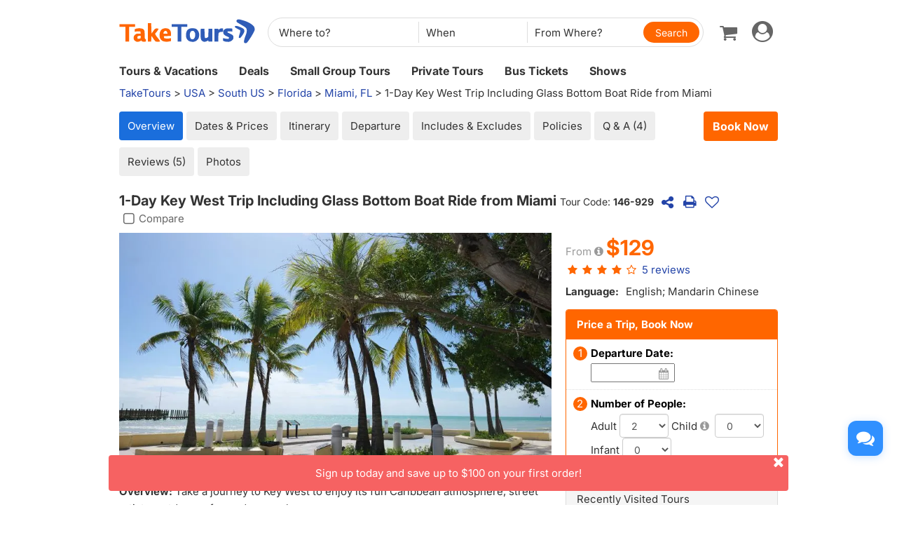

--- FILE ---
content_type: text/html
request_url: https://www.taketours.com/miami-fl/key-west-day-trip-including-glass-bottom-boat-ride-146-929.html
body_size: 31906
content:
<!DOCTYPE html>
<html>

		<head>
			<meta http-equiv="content-type" content="text/html; charset=UTF-8"/>
			<meta http-equiv="x-ua-compatible" content="IE=edge"/>
			<meta name="viewport" content="width=device-width, initial-scale=1.0"/>
			
			
			
			<meta name="keywords" content="1-Day Key West Trip Including Glass Bottom Boat Ride from Miami"/>
			<meta name="description" content="Take a journey to Key West to enjoy its fun Caribbean atmosphere, street artists, outdoor cafes and so much more."/>
			<title>1-Day Key West Trip Including Glass Bottom Boat Ride from Miami - TakeTours</title>
			
<link rel="shortcut icon" href="https://www.taketours.com/taketours.ico" type="image/x-icon"/>
			
			
				<link rel="preload" href="/css/inter_font/UcCo3FwrK3iLTcviYwY.woff2" as="font" type="font/woff2" crossorigin="anonymous">
			
			<link href="/css/taketours/fontello.css" rel="stylesheet" type="text/css"/>
		
			<link href="https://www.gotobus.com/css/html5/bootstrap.min.css" rel="stylesheet" type="text/css"/>
			<link rel="preload" href="https://www.gotobus.com/css/jquery/jquery-ui.css?t=20260106.01" as="style" onload="this.onload=null;this.rel='stylesheet'">
			<link rel="preload" href="https://www.gotobus.com/css/html5/bootstrap-plugins.css?t=20260106.01" as="style" onload="this.onload=null;this.rel='stylesheet'">
		<link rel="preload" href="/css/public_v150617.css?t=20240915.01" as="style" onload="this.onload=null;this.rel='stylesheet'">
			<link href="/css/taketours/base.css?t=20260106.01" rel="stylesheet" type="text/css"/>
		
			
			
		<script type="text/javascript" src="https://www.gotobus.com/js/jquery/jquery-core.js"></script>
		<script type="text/javascript" src="https://www.gotobus.com/js/init.base.js?t=20260106.01"></script>
		<script type="text/javascript" src="/js/init.tour.js?t=20260106.01" defer></script>
	
			<script type="text/javascript" src="https://www.gotobus.com/js/jquery/jquery-ui.js?t=20260106.01" defer></script>
		
		<script type="text/javascript" src="https://www.gotobus.com/js/html5/bootstrap-core.js"></script>
		<script type="text/javascript" src="https://www.gotobus.com/js/html5/bootstrap-plugins.js?t=20260106.01" defer></script>
	
		<script type="text/javascript" src="https://www.gotobus.com/js/html5/bootstrap-dialog.js?t=20260106.01"></script>
	
		<link rel="preload" href="https://www.gotobus.com/lightGallery/css/lightgallery-bundle.min.css" as="style" onload="this.onload=null;this.rel='stylesheet'"></link>
		<script type="text/javascript" src="https://www.gotobus.com/lightGallery/js/lightgallery-bundle.min.js" defer></script>
	
			<script type="application/ld+json">
			
				{
					"@context": "https://schema.org/",
		      "@type": "Product",
		      "name": "1-Day Key West Trip Including Glass Bottom Boat Ride from Miami",
		      "image":["https://res.taketours.com/images/yejiang_yang_oprg3kitrxm_unsplash_jan_13_12.webp"],
		      "description": "Take a journey to Key West to enjoy its fun Caribbean atmosphere, street artists, outdoor cafes and so much more.",
		      "productID": "146-929",
		      "brand": {
		        "@type": "Brand",
		        "name": "TakeTours"
		      },
		      
					"aggregateRating": {
		        "@type": "AggregateRating",
		        "ratingValue": "4",
						"bestRating": "5",
		        "reviewCount": "5"
		      },
				
		      "offers": {
		        "@type": "Offer",
				"url": "https://www.taketours.com/miami-fl/key-west-day-trip-including-glass-bottom-boat-ride-146-929.html",
				"availability": "https://schema.org/InStock",
		        "priceCurrency": "USD",
		        "price": "129.00",
				"priceValidUntil": "2027-01-18",
		        "seller": {
		          "@type": "Organization",
		          "name": "TakeTours"
		        }
		      }
					
					,"review": [
					
					{
	        	"@type": "Review",
						"author": {
							"@type": "Person",
							"name": "Neha"
						},
	          "datePublished": "2021-12-03T02:57:52Z",
	        	"reviewBody": "My mother and I took this tour from Miami Beach. It was an amazing long drive on several bridges and crossing many islands. Walking around Key West was a great experience.",
	          "reviewRating": {
	          	"@type": "Rating",
	          	"ratingValue": "3"
	          }
	        }
				,
					{
	        	"@type": "Review",
						"author": {
							"@type": "Person",
							"name": "Venkata Ramesh"
						},
	          "datePublished": "2012-01-04T01:24:53Z",
	        	"reviewBody": "For those who do not like snorkeling, Glassboat is the best option to see the reefs, and it was wonderful experience. Key West is one of the Best and Must places to visit when one visits Miami. Amazing experience. I just felt that if tour would have extended an hour more, sunset at key west would have been a treat to watch !",
	          "reviewRating": {
	          	"@type": "Rating",
	          	"ratingValue": "4"
	          }
	        }
				,
					{
	        	"@type": "Review",
						"author": {
							"@type": "Person",
							"name": "JACK"
						},
	          "datePublished": "2011-03-11T00:11:06Z",
	        	"reviewBody": "See the under the sea , it was
good experience.",
	          "reviewRating": {
	          	"@type": "Rating",
	          	"ratingValue": "4"
	          }
	        }
				,
					{
	        	"@type": "Review",
						"author": {
							"@type": "Person",
							"name": "Li"
						},
	          "datePublished": "2010-12-04T22:00:49Z",
	        	"reviewBody": "It&#39;s a good experience.",
	          "reviewRating": {
	          	"@type": "Rating",
	          	"ratingValue": "5"
	          }
	        }
				
					]
				
					
				}
			
			</script>	
		
		</head>

	

		<body class="">
			
		
		
		<script type="text/javascript">
			if(typeof(init_hybrid_app) != "undefined")
			{
				init_hybrid_app();
			}
		</script>
	
		<div class="container new-header-container">
			<header class="header header-content clearfix">
				<div class="logo pull-left"><a href="https://www.taketours.com"><img src="/images/logo.svg" title="TakeTours" alt="TakeTours" height="40"></a></div>
					
		<button type="button" class="pull-left toolbar-toggle navbar-toggle offcanvas-toggle visible-sm visible-xs" data-toggle="offcanvas" data-target="#toolbar-offcanvas" aria-expanded="false">
			<span class="sr-only">Toggle navigation</span>
			<span class="icon-bar"></span>
			<span class="icon-bar"></span>
			<span class="icon-bar"></span>
		</button>
	
					
		
		<script type="text/javascript" src="/js/tour_search_source.js?t=20260106.01" defer></script>
		<script type="text/javascript" src="/js/tour_search_frame_v6.js?t=20260106.01" defer></script>
	
			<div class="search-box-container search-box-container-new common-search-box-container">
				<div class="">
					<div id="yi-search" class="bg-col hidden-sm hidden-xs">
					<div class="center-block">
						
				<i id="search_box_close_icon" class="fa fa-lg icon-cancel-circled2 close-icon visible-sm visible-xs"></i>
			
						
		<form class="box-content" action="https://www.taketours.com/search/tour.do" method="get" id="search_tour_frame" onsubmit="return check_frame_params();">
			<div class="input-group">
				<div class="first-line clearfix">
					<div class="keywords">
						<label class="departure-city">Where to?</label>
						<div id="frame_destinations-dummy" class="ivy-custom-dummy d_search_city">
								<div class="d_search_city_div">
								<input class="d_search_input" style="width:100%;" placeholder="Where to?"/>
							</div>
						</div>
						<input type="hidden" id="frame_destinations" name="destinations" data-placeholder="Where to?"/>
						<div id="frame_destinations_overlay" class="destination_op none"></div>
					</div>
					
		
		<link href="https://www.gotobus.com/css/html5/daterangepicker.css" rel="preload" as="style" onload="this.onload=null;this.rel='stylesheet'"></link>
		<script type="text/javascript" src="https://www.gotobus.com/js/moment.min.js" defer></script>
		
		<script type="text/javascript" src="https://www.gotobus.com/js/moment-timezone.min.js" defer></script>
		<script type="text/javascript" src="https://www.gotobus.com/js/html5/daterangepicker.js" defer></script>
	
		<div class="departure col datesScopeSS">
			<label class="departure-date">
				When
			</label>
			
     
		<script type="module">
			   $('#date_range').daterangepicker({
					
			        "showDropdowns": true,
					
		"ranges": {
			'Tomorrow': [moment().add(1, 'days'), moment().add(1, 'days'), 2],
'Next 3 days': [moment(), moment().add(2, 'days'), 3],
'This Week': [moment().startOf('week'), moment().endOf('week'), 4],
'Next Week': [moment().add(1, 'week').startOf('week'), moment().add(1, 'week').endOf('week'), 5],
'This Month': [moment().startOf('month'), moment().endOf('month'), 6],
'Next Month': [moment().add(1, 'month').startOf('month'), moment().add(1, 'month').endOf('month'), 7],

		},
		"showCustomRangeLabel": true,
		"alwaysShowCalendars": true,
	
				
					"autoApply": true
			}, function(startDate, endDate, label, labelValue) {
				var start = startDate.format("YYYY-MM-DD");
				var end = endDate.format("YYYY-MM-DD");
				var start_us = startDate.format("MMM DD");
				var end_us = endDate.format("MMM DD");
				if(typeof label == 'undefined' || label == "Custom Range" || label == "")
		{
					
		if(start == end)
		{
			$('#date_range').find("span").html(start_us);
		}
		else
		{
			$('#date_range').find("span").html(start_us + " to " + end_us);
		}
	
			    		$('#searchByBar').val(1);
		}
		else
		{
			    	  $('#date_range').find("span").html(label);
			    	  $('#searchByBar').val(labelValue);
		}
				$('#date_range_start').val(start);
				$('#date_range_end').val(end);
			  });
			
		</script>
	
		<div class="flex-fill date-range tt-date-range" id="date_range" placeholder="When" custom_range_hyphen=" to " fullscreen_title="Select Date Range">
			<span class="datesScopeC"></span>
			
          <input type="hidden" id="searchByBar" name="searchByBar" value="0"/>
          <input type="hidden" id="date_range_start" name="date_range_start" value=""/>
          <input type="hidden" id="date_range_end" name="date_range_end" value=""/>
			
		<input type="hidden" id="search_by" value="When"/>
		<input type="hidden" id="frame_start_dates" name="start_dates"/>
	
				</div>
	
		</div>
	
					<div class="departure-city">
						<label id="frame_dep_ids_span" class="departure-city">From Where?</label>
						<div id="frame_dep_ids-dummy" class="ivy-custom-dummy d_search_city">
							<div class="d_search_city_div">
								<input class="d_search_input" placeholder="From Where?"/>
							</div>
						</div>
						<input type="hidden" id="frame_dep_ids" name="dep_ids" data-placeholder="From Where?"/>
						<div id="frame_dep_ids_overlay" class="destination_op none"></div>
				</div>
				<div class="submit">
					  <i class="fa fa-lg icon-search" onclick="$('#search_tour_frame').submit();"></i>
					  <input type="button" class="common-search-btn standardBut_Orange" value="Search" onclick="$('#search_tour_frame').submit();"/>
					<input type="submit" class="standardBut_Orange" value="Show Tours" normal_class="standardBut_Orange" disabled_class="btn btn-default disabled" default_text="Show Tours" matched_text_format="Show {0} Tours" not_matched_text="No match" style="width:176px;"/>
				</div>
			</div>
			</div>
			<input type="hidden" name="keywords" id="frame_keywords"/>
			<input type="hidden" id="frame_advance_back" value=""/>
			
		</form>
		<textarea id="frame_tour_search_ajax_data" class="none"></textarea>
	
					</div>
				</div>
			</div>
			</div>
		
					<div class="new-header">
						<div class="top-right pull-right hidden-xs">
					<ul class="list-unstyled">
							  
						
		<li class="dropdown">
			<span data-toggle="dropdown" class="dropdown-toggle"><i class="fa fa-lg icon-globe"></i> EN</span>
			<ul role="menu" class="dropdown-menu">
				<li><a href="https://www.taketours.cn/?from=TT">Chinese (Simplified)</a></li>
			</ul>
		</li>
	
						
			<li class="dropdown" id="select_currency">
				<a href="" class="dropdown-toggle last-border lan_current_currency" data-toggle="dropdown"></a>
				<ul class="dropdown-menu" role="menu">
					
				<li><a href="javascript:void(0);" onclick="switch_currency('cad_currency');" class="lan_cad_currency">C$ CAD</a></li>
			
				<li><a href="javascript:void(0);" onclick="switch_currency('eur_currency');" class="lan_eur_currency">€ EUR</a></li>
			
				<li><a href="javascript:void(0);" onclick="switch_currency('cny_currency');" class="lan_cny_currency">￥ RMB</a></li>
			
				<li><a href="javascript:void(0);" onclick="switch_currency('usd_currency');" class="lan_usd_currency">$ USD</a></li>
			
				</ul>
				<input type="hidden" id="page_switch_currency" name="page_need_switch_currency" value="1"/>
				
				<input type="hidden" id="info_lan_cad_currency" name="info_lan_cad_currency" value="cad" form_usd_rate="1.39245000" symbol="C$"/>
			
				<input type="hidden" id="info_lan_eur_currency" name="info_lan_eur_currency" value="eur" form_usd_rate="0.86158600" symbol="€"/>
			
				<input type="hidden" id="info_lan_cny_currency" name="info_lan_cny_currency" value="cny" form_usd_rate="6.96885000" symbol="￥"/>
			
				<input type="hidden" id="info_lan_usd_currency" name="info_lan_usd_currency" value="usd" form_usd_rate="1" symbol="$"/>
			
			</li>
		
								
		<li>
			<a href="https://www.taketours.com/help" title="Support"><span class="new-help-icon"><i class="fa icon-help"></i></span></a>
		</li>
	
						
		<li class="dropdown" style="padding-right: 0px;">
		  <span data-toggle="dropdown" class="dropdown-toggle" href=""><i class="fa fa-lg icon-phone"></i></span>
			<ul role="menu" class="dropdown-menu">
				<li><a href="javascript:void(0);">+1-617-500-7002</a></li>
			</ul>
		</li>
	
								<li><a href="/cart/view?time=1768718270" id="lan_shopping_cart_new" title="Shopping Cart"><i class="icon-basket fa-lg"></i></a></li>
								<li id="tt_responsive_head_login" class="dropdown">
								    <a data-toggle="dropdown" class="dropdown-toggle" href="https://www.taketours.com/app/user-login.htm"><i class="icon-user-circle fa-lg"></i><i class="icon-angle-down"></i></a>
								    <ul role="menu" class="dropdown-menu">
								      <li><a href="https://www.taketours.com/app/user-login.htm" title="Log in or sign up"><i class="fa fa-lg icon-user"></i>Log in / Sign up</a></li>
								      
		<li>
			<a id="notification_span" href="https://www.taketours.com/app/member/notification/notification-status-list" title="Notifications">
					<i class="fa icon-mail-alt fa-lg"></i> Notifications
			</a>
		</li>
	
								      
		<li><a href="https://www.taketours.com/cgi-bin/ce.fcgi?a=my_wishlist" id="wishlist_head" title="My Wishlist"><i class="icon-heart-empty fa-lg"></i> My Wishlist</a></li>
	
								    </ul>
								</li>
					</ul>
				</div>
			</div>
					<div id="mobile-nav" class="new-mobile-header">
						<div>
						  <div>
					
		<button type="button" class="userbar-toggle navbar-toggle offcanvas-toggle" data-toggle="offcanvas" data-target="#navbar-offcanvas" aria-expanded="false">
			<span class="sr-only">Toggle navigation</span>
			<span class="icon-user-circle fa-2x"></span>
		</button>
	
					<span class="shopping-cart pull-right">
						<a id="lan_shopping_cart_nav" href="/cart/view?time=1768718270" title="Shopping Cart"><i class="icon-basket fa-lg"></i></a>
					</span>
				</div>
						  
		<div class="navbar-offcanvas navbar-offcanvas-right" id="toolbar-offcanvas">
			<ul class="nav">
				<li><a href="https://www.taketours.com/tours/">Tours &amp; Vacations</a></li>
				<li><a href="https://www.taketours.com/deals/">Deals</a></li>
				<li><a href="https://www.taketours.com/small-group-tours/">Small Group Tours</a></li>
				<li><a href="https://www.taketours.com/private-tours/">Private Tours</a></li>
				<li><a href="https://www.gotobus.com/bus-tickets/">Bus Tickets</a></li>
				<li><a href="https://www.taketours.com/las-vegas-nv/cai-qin-don-t-say-goodbye-farewell-tour-las-vegas.html">Shows</a></li>
			</ul>
		</div>
	
				
		<div class="navbar-offcanvas navbar-offcanvas-right" id="navbar-offcanvas">
			<ul class="nav">
				<li id="welcome_span_nav">
					<a class="user" href="https://www.taketours.com/app/user-login.htm">
						<i class="fa icon-user fa-lg"></i> Log in / Sign up
					</a>
				</li>
				
           <li><a class="lan_current_currency_mb tt-currency" onclick="toggle_currency_mb();"></a></li>
		   <li class="currency-box-mb" style="display:none;">
			   <ul>
			     
				<li><a href="javascript:void(0);" onclick="switch_currency('cad_currency');" class="lan_cad_currency">C$ CAD</a></li>
			
				<li><a href="javascript:void(0);" onclick="switch_currency('eur_currency');" class="lan_eur_currency">€ EUR</a></li>
			
				<li><a href="javascript:void(0);" onclick="switch_currency('cny_currency');" class="lan_cny_currency">￥ RMB</a></li>
			
				<li><a href="javascript:void(0);" onclick="switch_currency('usd_currency');" class="lan_usd_currency">$ USD</a></li>
			
			   </ul>
		   </li>
		
				<li class="account-item-mb"><a href="https://www.taketours.com/app/member/account"><i class="fa fa-lg icon-gauge"></i> My Account</a></li>
				
		<li>
			<a id="notification_span_nav" href="https://www.taketours.com/app/member/notification/notification-status-list" title="Notifications">
					<i class="fa icon-mail-alt fa-lg"></i> Notifications
			</a>
		</li>
	
				
		<li><a href="https://www.taketours.com/cgi-bin/ce.fcgi?a=my_wishlist" id="wishlist_head_nav" title="My Wishlist"><i class="icon-heart-empty fa-lg"></i> My Wishlist</a></li>
	
				
		<li>
			<a href="https://www.taketours.com/help"><span class="new-help-icon"><i class="fa icon-help"></i></span> Support</a>
		</li>
	
				
		<li>
		  <a href="javascript:void(0);"><i class="fa fa-lg icon-phone"></i>+1-617-500-7002</a>
		</li>
	
				
     <li class="language-item-mb"><a href="https://www.taketours.cn/?from=TT"><i class="fa fa-lg icon-globe"></i> Chinese (Simplified)</a></li>
	
				
			</ul>
		</div>
	
			</div>
		</div>
			</header>		
			
		<div id="fixed-searchbar-wrapper" class="visible-xs visible-sm">
			<div id="fixed-searchbar" class="container" style="width:100%;background-color:#fff;z-index:99;padding:0 15px;">
				<div style="font-size:18px;border:1px solid #ddd;border-radius:15px;padding:10px;margin:10px 0;cursor:pointer;display:flex;align-items:center;" onclick="goto_search_box();">
					<i class="icon-search" style="color:#666;margin-right:5px;"></i>
					<span style="color:#666;">Search for a place</span>
				</div>
			</div>
		</div>
	
		<script type="text/javascript" defer>
			function goto_search_box()
			{
					$(".search-reasults-text").closest(".container").hide();
					$(".search-box-container").find(".slider_range").addClass("slider_lg");
				$(".search-box-container").addClass("yi-search-mb-container");
				$(".search-box-container.common-search-box-container").insertBefore("#fixed-searchbar-wrapper");
				$(".new-header-container #fixed-searchbar").hide();
				$(document.body).append("<div class='ui-widget-overlay search-box-overlay'></div>");
		    $(".search-box-overlay").css("opacity", 0.6);
		    $("#search_box_close_icon").on('click',function(event){
		    	 $(".search-box-overlay").remove();
					$(".new-header-container #fixed-searchbar").show();
					$(".search-box-container.common-search-box-container").insertBefore(".new-header-container .new-header");
					$(".search-box-container").removeClass("yi-search-mb-container");
						$(".search-box-container").find(".slider_range").removeClass("slider_lg");
		    	 $(".search-reasults-text").closest(".container").show();
		    });
			}
		</script>
	
		</div>
		<script type="text/javascript" defer>
			$(document).ready(function() {
				tour_cookie_login("https://www.taketours.com/cgi-bin/app.fcgi", "https://www.taketours.com/cgi-bin/app.fcgi", "https://www.taketours.com/cgi-bin/ce.fcgi");
				switch_currency();
			});
		</script>
		<script type="text/javascript" src="/js/second_line.js" async></script>
		
		<script type="text/javascript" defer>
			$(function(){
				if("www.taketours.com" != "" && (location.hostname != "www.taketours.com" || document.domain != "www.taketours.com"))
				{
					return;
				}
				if($('.ask-question-icon').length > 0)
				{
					return;
				}
				if(typeof(is_hybrid_app) != "undefined" && is_hybrid_app())
				{
					return;
				}
				var askQuestionIcon = $('<div class="ask-question-icon " style="z-index:1001;position: fixed;right:20px;bottom:70px;"></div>');
				var askQuestionIconA = $('<span style="cursor:pointer;"></span>');
				var askQuestionIconAI = $('<i style="box-shadow: 0px 2px 12px 0 rgba(48, 144, 255, .25);font-size: 26px;display: inline-flex;background-color: #3090ff;color: #fff;padding: 12px 7px;border-radius: 12px;" class="icon-chat fa-2x"></i>');
				askQuestionIconA.append(askQuestionIconAI);
				askQuestionIcon.append(askQuestionIconA);
				$('body').append(askQuestionIcon);
				if($('.ivychat-click-desktop').length > 0 && $('.ivychat-click-mobile').length > 0)
				{
					$(".ask-question-icon").hide();
				}
				else
				{
					if($('.ivychat-click-mobile').length > 0)
					{
						$(".ask-question-icon").addClass("hidden-xs");
					}
					var u = navigator.userAgent;
					if(u.match(/Android/i)||u.match(/iPhone|iPad|iPod/i)){
						var icon = document.querySelector(".ask-question-icon");
						icon.addEventListener("touchmove", function(e) {
							var maxW = document.documentElement.clientWidth - icon.offsetWidth;
							var maxH = document.documentElement.clientHeight - icon.offsetHeight;
							e.preventDefault();
							var ev = e || window.event;
							var touch = ev.targetTouches[0];
							var Left = touch.clientX - icon.offsetWidth / 2;
							var Top = touch.clientY - icon.offsetHeight / 2;
							if (Left < 0) {
								Left = 0;
							} else if (Left >= maxW) {
								Left = maxW;
							}
							if (Top < 0) {
								Top = 0;
							} else if (Top >= maxH) {
								Top = maxH;
							}
							icon.style.right = (maxW - Left) + "px";
							icon.style.bottom = (maxH - Top) + "px";
						},false);
					}
				}
				
		var askQuestionSlider = $('<div id="ask-question-slider" class="ask-question-slider" style="position:fixed;bottom:0;z-index:2000;overflow:hidden;background:#fff;display:none;"><div style="height:100%;" class="ask-content"><div class="ask-loading" style="height:100%;display:flex;justify-content: center;align-items:center;"><img src="/images/large-loading.gif"/></div></div></div>');
		$("body").append(askQuestionSlider);
		var u = navigator.userAgent;
		if(u.match(/Android/i)||u.match(/iPhone|iPad|iPod/i)){
			$('.ask-question-slider').css('width','100%');
			$('.ask-question-slider').css('height','100%');
			$('.ask-question-slider').css('right',0);
			$('.ask-question-slider').css('bottom',0);
			$('.ask-question-slider').css('border-radius','');
			$('.ask-question-slider').css('box-shadow','');
		}else{
			$('.ask-question-slider').css('width','375px');
			$('.ask-question-slider').css('height','600px');
			$('.ask-question-slider').css('right','20px');
			$('.ask-question-slider').css('bottom',0);
			$('.ask-question-slider').css('border-radius','10px 10px 0 0');
			$('.ask-question-slider').css('box-shadow','0 0 20px #ccc');
		}
		$(".ask-question-icon").click(function(e) {
			e.preventDefault();
			$(".ask-question-slider").fadeIn(500);
			if(u.match(/Android/i)||u.match(/iPhone|iPad|iPod/i)){
				$("body").css('overflow',"hidden");
			}
			if ($('.ask-content iframe.chat').length === 0) {
				var iframe=$('<iframe src="https://www.taketours.com/chat/live-taketours.html" class="chat" scrolling="no" style="height:100%;width:100%;border:none;" name="chatframe"></iframe>');
				$('.ask-content').append(iframe);
				$("iframe.chat").on("load", function(){
					$('.ask-loading').hide();
				});
			}
            $("i.icon-chat").removeClass("icon-chat-shimmer");
		});
	
				$(".ivychat-click").click(function() {
					$(".ask-question-icon").click();
				});
			});
		</script>
	
	
		<nav id="site-nav" class="navbar hidden-sm hidden-xs clearfix">
		 	 <div class="container">
					<div class="navbar-default collapse navbar-collapse">
						<ul class="nav navbar-nav">
							<li class="dropdown ">
							<a class="dropdown-toggle"  role="button" href="https://www.taketours.com/tours/" style="padding-left:0px;">Tours & Vacations</a>
							    <div class="dropdown-menu tour-vacation-menu" role="menu">
					<div class="tour-vacation-menu-box">
						<div class="menu-group">
					<div class="menu-item default-menu active" region="northern-america">
						<dl class="recommend-menu">
							<dt>
								North America <i class="icon-angle-right fa-lg"></i>						
							</dt>
						</dl>
					</div>
				
					<div class="menu-item " region="europe">
						<dl class="recommend-menu">
							<dt>
								<a href="/europe/">Europe <i class="icon-angle-right fa-lg"></i></a>						
							</dt>
						</dl>
					</div>
				
					<div class="menu-item " region="latin-america">
						<dl class="recommend-menu">
							<dt>
								<a href="/latin-america/">Latin America <i class="icon-angle-right fa-lg"></i></a>						
							</dt>
						</dl>
					</div>
				
					<div class="menu-item " region="asia">
						<dl class="recommend-menu">
							<dt>
								<a href="/asia/">Asia <i class="icon-angle-right fa-lg"></i></a>						
							</dt>
						</dl>
					</div>
				
					<div class="menu-item " region="africa">
						<dl class="recommend-menu">
							<dt>
								<a href="/africa/">Africa <i class="icon-angle-right fa-lg"></i></a>						
							</dt>
						</dl>
					</div>
				
					<div class="menu-item " region="New Zealand">
						<dl class="recommend-menu">
							<dt>
								Oceania <i class="icon-angle-right fa-lg"></i>						
							</dt>
						</dl>
					</div>
				</div>
						
					<div class="sub-menu default-menu active" region="northern-america">
						
						<div class="row-sub">
							<span class="label-sub">
							<a href="/usa/">Unite States</a>
							</span>
							<ul class="city-list clearfix">
							 <li><a href="/west-coast-tours/"><b>US West</b></a></li><li><a href="/los-angeles-ca/">Los Angeles</a></li><li><a href="/san-francisco-ca/">San Francisco</a></li><li><a href="/las-vegas-nv/">Las Vegas</a></li><li><a href="/yosemite-national-park-tours/">Yosemite</a></li><li><a href="/denver-co/">Denver</a></li><li><a href="/hawaii/">Hawaii</a></li>
							</ul>
						</div>
					
						<div class="row-sub">
							<span class="label-sub">
							<a href="/east-coast-tours/">US East</a>
							</span>
							<ul class="city-list clearfix">
							 <li><a href="/new-york-ny/">New York</a></li><li><a href="/niagara-falls-ny/">Niagara Falls</a></li><li><a href="/washington-dc/">Washington DC</a></li><li><a href="/boston-ma/">Boston</a></li><li><a href="/miami-fl/">Miami / Orlando</a></li><li><a href="/philadelphia-pa/">Philadelphia</a></li>
							</ul>
						</div>
					
						<div class="row-sub">
							<span class="label-sub">
							<a href="/national-park/">US National Park</a>
							</span>
							<ul class="city-list clearfix">
							 <li><a href="/grand-canyon-tours/">Grand Canyon</a></li><li><a href="/antelope-canyon-tours/">Antelope Canyon</a></li><li><a href="/yellowstone-tours/">Yellowstone</a></li><li><a href="/mount-rushmore-national-memorial-tours/">Mount Rushmore</a></li><li><a href="/yosemite-national-park-tours/">Yosemite</a></li><li><a href="/alaska/">Alaska</a></li>
							</ul>
						</div>
					
						<div class="row-sub">
							<span class="label-sub">
							<a href="/canadian-rockies-tours/">Canadian Rockies & Canada West</a>
							</span>
							<ul class="city-list clearfix">
							 <li><a href="/vancouver/">Vancouver</a></li><li><a href="/calgary/">Calgary</a></li><li><a href="/banff-national-park/">Banff National Park</a></li><li><a href="/jasper-national-park/">Jasper National Park</a></li><li><a href="/yoho-national-park/">Yoho National Park</a></li><li><a href="/canadian-rockies-tours/columbia-icefield/">Columbia Icefield</a></li>
							</ul>
						</div>
					
						<div class="row-sub">
							<span class="label-sub">
							<a href="/eastern-canada/">Canada East</a>
							</span>
							<ul class="city-list clearfix">
							 <li><a href="/toronto/">Toronto</a></li><li><a href="/montreal/">Montreal</a></li><li><a href="/quebec-city/">Quebec City</a></li><li><a href="/niagara-falls-canada-tours/">Candian Niagara Falls</a></li><li><a href="/ottawa/">Ottawa</a></li><li><a href="/prince-edward-island/">Prince Edward Island</a></li>
							</ul>
						</div>
					
					</div>
				
					<div class="sub-menu " region="europe">
						
						<div class="row-sub">
							<span class="label-sub">
							Western Europe
							</span>
							<ul class="city-list clearfix">
							 <li><a href="/france/">France</a></li><li><a href="/united-kingdom/">United Kingdom</a></li><li><a href="/germany/">Germany</a></li><li><a href="/netherlands/">Netherlands</a></li><li><a href="/belgium/">Belgium</a></li><li><a href="/austria/">Austria</a></li>
							</ul>
						</div>
					
						<div class="row-sub">
							<span class="label-sub">
							Southern Europe
							</span>
							<ul class="city-list clearfix">
							 <li><a href="/italy/">Italy</a></li><li><a href="/spain/">Spain</a></li><li><a href="/portugal/">Portugal</a></li><li><a href="/greece/">Greece</a></li><li><a href="/vatican-city/">Vatican City</a></li>
							</ul>
						</div>
					
						<div class="row-sub">
							<span class="label-sub">
							Eastern Europe
							</span>
							<ul class="city-list clearfix">
							 <li><a href="/poland/">Poland</a></li><li><a href="/czech-republic">Czech Republic</a></li><li><a href="/hungary">Hungary</a></li><li><a href="/slovakia/">Slovakia</a></li><li><a href="/balkans">Balkan</a></li>
							</ul>
						</div>
					
						<div class="row-sub">
							<span class="label-sub">
							Northern Europe
							</span>
							<ul class="city-list clearfix">
							 <li><a href="/sweden/">Sweden</a></li><li><a href="/norway/">Norway</a></li><li><a href="/denmark/">Denmark</a></li><li><a href="/iceland/">Iceland</a></li><li><a href="/estonia/">Estonia</a></li><li><a href="/latvia/">Latvia</a></li>
							</ul>
						</div>
					
						<div class="row-sub">
							<span class="label-sub">
							Central
							</span>
							<ul class="city-list clearfix">
							 <li><a href="/switzerland/">Switzerland</a></li><li><a href="/austria/">Austria</a></li><li><a href="/bosnia-and-herzegovina/">Bosnia and Herzegovina</a></li>
							</ul>
						</div>
					
					</div>
				
					<div class="sub-menu " region="latin-america">
						
						<div class="row-sub">
							<span class="label-sub">
							<a href="/mexico/">Mexico</a>
							</span>
							<ul class="city-list clearfix">
							 <li><a href="/cancun/">Cancun and Riviera Maya</a></li><li><a href="/mexico-city/">Mexico City</a></li>
							</ul>
						</div>
					
						<div class="row-sub">
							<span class="label-sub">
							South America
							</span>
							<ul class="city-list clearfix">
							 <li><a href="/peru/">Peru</a></li><li><a href="/bolivia/">Bolivia</a></li><li><a href="/brazil/">Brazil</a></li><li><a href="/argentina/">Argentina</a></li>
							</ul>
						</div>
					
						<div class="row-sub">
							<span class="label-sub">
							Caribbean
							</span>
							<ul class="city-list clearfix">
							 <li><a href="/aruba/">Aruba</a></li>
							</ul>
						</div>
					
					</div>
				
					<div class="sub-menu " region="asia">
						
						<div class="row-sub">
							<span class="label-sub">
							East Asia
							</span>
							<ul class="city-list clearfix">
							 <li><a href="/japan/">Japan</a></li><li><a href="/south-korea/">South Korea</a></li>
							</ul>
						</div>
					
						<div class="row-sub">
							<span class="label-sub">
							Southeast Asia
							</span>
							<ul class="city-list clearfix">
							 <li><a href="/vietnam/">Vietnam</a></li>
							</ul>
						</div>
					
						<div class="row-sub">
							<span class="label-sub">
							South Asia
							</span>
							<ul class="city-list clearfix">
							 <li><a href="/india/">India</a></li>
							</ul>
						</div>
					
						<div class="row-sub">
							<span class="label-sub">
							West Asia
							</span>
							<ul class="city-list clearfix">
							 <li><a href="/turkey/">Turkey</a></li>
							</ul>
						</div>
					
					</div>
				
					<div class="sub-menu " region="africa">
						
						<div class="row-sub">
							<span class="label-sub">
							Nothern Afirca
							</span>
							<ul class="city-list clearfix">
							 <li><a href="/morocco/">Morocco</a></li><li><a href="/egypt/">Egypt</a></li>
							</ul>
						</div>
					
					</div>
				
					<div class="sub-menu " region="New Zealand">
						
						<div class="row-sub">
							<span class="label-sub">
							<a href="/new-zealand/">New Zealand</a>
							</span>
							<ul class="city-list clearfix">
							 
							</ul>
						</div>
					
					</div>
				
					</div>
			  </div>
							</li>	
							<li class="">
                            <a href="https://www.taketours.com/deals/">Deals</a>
							</li>
							<li class="dropdown">
								<a class="dropdown-toggle" role="button"  href="https://www.taketours.com/small-group-tours/">Small Group Tours</a>
							</li>
							<li class=""><a href="https://www.taketours.com/private-tours/">Private Tours</a></li>								
							<li class=""><a href="https://www.gotobus.com/bus-tickets/">Bus Tickets</a></li>							
						<li class=""><a href="https://www.taketours.com/las-vegas-nv/cai-qin-don-t-say-goodbye-farewell-tour-las-vegas.html">Shows</a></li>
						</ul>
					</div>
			 </div>	
		  </nav>
	<div class="container ivy-app-hidden"><div class="n_statenav clearfix"><span class="floatR hidden-xs text-right"><a class="support_destination_subject" rel="nofollow" style="display:none;" href="https://www.taketours.com/cgi-bin/o.fcgi?a=edit_vendor_page&vendor=151028">graylinemiami</a>&nbsp;<a class="support_destination_subject edit_product_link" rel="nofollow" style="display:none;" href="https://www.taketours.com/cgi-bin/v.fcgi?a=product_tab_start_update&product_id=9291">MIA-14</a>
		<script type="text/javascript" defer>
			$(document).ready(function(){
				var role = get_cookie('IvyCustomer_role');
				if(!role)
				{
					role="0";
				}
				role = parseInt(role);
				if(role > 5)
				{
					$(".support_destination_subject").show();
				}
				else if(role > 2)
				{
					$(".edit_product_link").show();
				}
			});
		</script>
	</span><span>
		<div style="white-space:nowrap;overflow:hidden;text-overflow:ellipsis;"><span><a href="/">TakeTours</a> &gt;</span> <span><a href="https://www.taketours.com/usa/">USA</a> &gt;</span> <span><a href="https://www.taketours.com/south-us/">South US</a> &gt;</span> <span><a href="https://www.taketours.com/florida/">Florida</a> &gt;</span> <span><a href="https://www.taketours.com/miami-fl/">Miami, FL</a></span> &gt; 1-Day Key West Trip Including Glass Bottom Boat Ride from Miami</div>
		
			<script type="application/ld+json">
			{
			  "@context": "http://schema.org",
	  		"@type": "BreadcrumbList",
	  		"itemListElement": [
	  		{
		    "@type": "ListItem",
		    "position": 1,
		   	"item": {
		    "@id": "https://www.taketours.com",
		    "name": "TakeTours"
		    }
	  },{
		    "@type": "ListItem",
		    "position": 2,
		   	"item": {
		    "@id": "https://www.taketours.com/usa/",
		    "name": "USA"
		    }
	  },{
		    "@type": "ListItem",
		    "position": 3,
		   	"item": {
		    "@id": "https://www.taketours.com/south-us/",
		    "name": "South US"
		    }
	  },{
		    "@type": "ListItem",
		    "position": 4,
		   	"item": {
		    "@id": "https://www.taketours.com/florida/",
		    "name": "Florida"
		    }
	  },{
		    "@type": "ListItem",
		    "position": 5,
		   	"item": {
		    "@id": "https://www.taketours.com/miami-fl/",
		    "name": "Miami, FL"
		    }
	  },{
		    "@type": "ListItem",
		    "position": 6,
		   	"item": {
		    "@id": "https://www.taketours.com/miami-fl/key-west-day-trip-including-glass-bottom-boat-ride-146-929.html",
		    "name": "1-Day Key West Trip Including Glass Bottom Boat Ride from Miami"
		    }
	  }
	  		]
			}
		</script>
		
	</span></div></div>
			<link href="/css/taketours/details.css?t=20260106.01" rel="stylesheet" type="text/css"/>
			
		<div id="trip-navbar" class="navbar-wrapper hidden-xs">
			
			<div class="container">
				<div style="display:flex;justify-content:space-between;align-items:flex-start;">
					<ul class="nav nav-pills">
						<li role="presentation" class="menuItem active">
							<a aria-expanded="false" data-toggle="link" href="#overview">Overview</a>
						</li>
						
			
		<li role="presentation" class="menuItem">
			<a aria-expanded="false" data-toggle="link" href="#dates-prices">Dates & Prices</a>
		</li>
	
			
            <li role="presentation" class="menuItem">
                <a aria-expanded="false" data-toggle="link" href="#itinerary">Itinerary</a>
            </li>
            
			<li role="presentation" class="menuItem">
				<a aria-expanded="false" data-toggle="link" href="#departure-return">Departure</a></li>
			</li>
		
			
           <li role="presentation" class="menuItem">
			<a aria-expanded="false" data-toggle="link" href="#includes-excludes">Includes & Excludes</a></li>
			</li>
		
			
			<li role="presentation" class="menuItem">
				<a aria-expanded="false" data-toggle="link" href="#policies">Policies</a>
			</li>
		
            
            <li role="presentation" class="menuItem">
                <a aria-expanded="false" data-toggle="link" href="#q-and-a">Q & A (4)</a>
            </li>
        
            
        <li role="presentation" class="menuItem">
            <a aria-expanded="false" data-toggle="link" href="#reviews">Reviews (5)</a>
        </li>
        
            
            <li role="presentation" class="menuItem">
                <a aria-expanded="false" data-toggle="link" href="#photos">Photos</a>
            </li>
        
		
                </ul>
                <a href="#book-now" id="book-now-btn" class="btn book-now-button" style="">Book Now</a>
        </div>
    </div>
    </div>
     
		<script type="text/javascript" defer>
			
		var DateArray = {};
		
DateArray['2026-01-20'] = 20;
DateArray['2026-01-21'] = 20;
DateArray['2026-01-22'] = 20;
DateArray['2026-01-23'] = 20;
DateArray['2026-01-24'] = 20;
DateArray['2026-01-25'] = 20;
DateArray['2026-01-26'] = 20;
DateArray['2026-01-27'] = 20;
DateArray['2026-01-28'] = 20;
DateArray['2026-01-29'] = 20;
DateArray['2026-01-30'] = 20;
DateArray['2026-01-31'] = 20;
DateArray['2026-02-01'] = 20;
DateArray['2026-02-02'] = 20;
DateArray['2026-02-03'] = 15;
DateArray['2026-02-04'] = 20;
DateArray['2026-02-05'] = 16;
DateArray['2026-02-06'] = 20;
DateArray['2026-02-07'] = 20;
DateArray['2026-02-08'] = 20;
DateArray['2026-02-09'] = 20;
DateArray['2026-02-10'] = 20;
DateArray['2026-02-11'] = 20;
DateArray['2026-02-12'] = 20;
DateArray['2026-02-13'] = 20;
DateArray['2026-02-14'] = 17;
DateArray['2026-02-15'] = 20;
DateArray['2026-02-16'] = 20;
DateArray['2026-02-17'] = 20;
DateArray['2026-02-18'] = 17;
DateArray['2026-02-19'] = 20;
DateArray['2026-02-20'] = 20;
DateArray['2026-02-21'] = 20;
DateArray['2026-02-22'] = 20;
DateArray['2026-02-23'] = 20;
DateArray['2026-02-24'] = 20;
DateArray['2026-02-25'] = 20;
DateArray['2026-02-26'] = 20;
DateArray['2026-02-27'] = 20;
DateArray['2026-02-28'] = 20;
DateArray['2026-03-01'] = 20;
DateArray['2026-03-02'] = 20;
DateArray['2026-03-03'] = 20;
DateArray['2026-03-04'] = 20;
DateArray['2026-03-05'] = 20;
DateArray['2026-03-06'] = 20;
DateArray['2026-03-07'] = 20;
DateArray['2026-03-08'] = 20;
DateArray['2026-03-09'] = 20;
DateArray['2026-03-10'] = 20;
DateArray['2026-03-11'] = 20;
DateArray['2026-03-12'] = 20;
DateArray['2026-03-13'] = 20;
DateArray['2026-03-14'] = 20;
DateArray['2026-03-15'] = 20;
DateArray['2026-03-16'] = 20;
DateArray['2026-03-17'] = 20;
DateArray['2026-03-18'] = 20;
DateArray['2026-03-19'] = 20;
DateArray['2026-03-20'] = 20;
DateArray['2026-03-21'] = 20;
DateArray['2026-03-22'] = 20;
DateArray['2026-03-23'] = 20;
DateArray['2026-03-24'] = 20;
DateArray['2026-03-25'] = 20;
DateArray['2026-03-26'] = 20;
DateArray['2026-03-27'] = 18;
DateArray['2026-03-28'] = 20;
DateArray['2026-03-29'] = 20;
DateArray['2026-03-30'] = 20;
DateArray['2026-03-31'] = 20;
DateArray['2026-04-01'] = 20;
DateArray['2026-04-02'] = 20;
DateArray['2026-04-03'] = 20;
DateArray['2026-04-04'] = 20;
DateArray['2026-04-05'] = 20;
DateArray['2026-04-06'] = 20;
DateArray['2026-04-07'] = 20;
DateArray['2026-04-08'] = 20;
DateArray['2026-04-09'] = 20;
DateArray['2026-04-10'] = 19;
DateArray['2026-04-11'] = 19;
DateArray['2026-04-12'] = 20;
DateArray['2026-04-13'] = 20;
DateArray['2026-04-14'] = 20;
DateArray['2026-04-15'] = 20;
DateArray['2026-04-16'] = 20;
DateArray['2026-04-17'] = 20;
		function find_product_inventory(date)
		{
			if (date != "")
			{
				

			var show_inventory_obj = document.getElementById("show_inventory");
			if (show_inventory_obj)
			{
				show_inventory_obj.innerHTML = '';
				var num = DateArray[date];
				if ($.isNumeric(num))
				{
					if (num <= 8)
					{
						show_inventory_obj.innerHTML = 'only <strong class="n_red">' + num + '</strong> seats left';
					}
				}
			}
		
			}
		}
	
		</script>
	
			<script type="text/javascript" src="/js/balloon_option2.js?t=20260106.01" defer></script>
		
			<input type="hidden" id="product_name" value="1-Day Key West Trip Including Glass Bottom Boat Ride from Miami"/>
			<input type="hidden" id="departure_data" value=""/>
			<input type="hidden" id="departure" value=""/>
			<input type="hidden" id="pirce_detail" value=""/>
		
					<div class="container td_new" id="tour-wrapper">
						<div class="scroll-to" id="overview">
							<div class="p-title-name clearfix"><h1>1-Day Key West Trip Including Glass Bottom Boat Ride from Miami <span class="tour-code">Tour Code: <strong class="tour-code-number">146-929</strong></span> <a class="edit_product_link_mb hidden-lg hidden-md hidden-sm" style="display:none;font-size: 16px;" href="https://www.taketours.com/cgi-bin/v.fcgi?a=product_tab_start_update&product_id=9291">graylinemiami MIA-14</a></h1> <div class="product-icons clearfix">
			
			<a href="javascript:void(0);" title="Share" class="ivy-share"><i class="icon-share fa-lg"></i></a>
		
			<a href="/print-itinerary/9291.html" title="Print" target="_blank"><i class="icon-print fa-lg"></i></a>
		<div class="wishlist-div"></div></div> <div class="product-compare-div">
			<a href="javascript:void(0);" onclick="changeChoose(9291);" pid="9291" class="compare-btn" id="select_compare_9291"><i class="fa fa-lg icon-checkbox" id="compare_icon_9291"></i>Compare</a>
		    <input id="9291_IMG" type="hidden" value="https://res.taketours.com/images/320/yejiang_yang_oprg3kitrxm_unsplash_jan_13_12.webp">
			<input id="9291_TOUR_CODE" type="hidden" value="146-929">
		</div></div>
			<script type="text/javascript" defer>
				$(document).ready(function(){
					var role = get_cookie('IvyCustomer_role');
					if(!role)
					{
						role="0";
					}
					role = parseInt(role);
					if(role > 2)
					{
						$(".edit_product_link_mb").show();
					}
				});
			</script>
		
					<script type="text/javascript" src="https://www.gotobus.com/js/clipboard.min.js" defer></script>
					<script type="text/javascript" src="/js/share_button.js?t=20260106.01" defer></script>
					<script type="text/javascript" src="https://www.gotobus.com/js/sharer.min.js" defer></script>
				
						</div>
						<div class="col-md-8 details-box">
							<div id="carousel-product-image">
								
		
		
		
		
		<div id="carousel_8822252268" class="carousel slide open_gallery" data-ride="carousel" style="">
			
			<div class="carousel-inner">
				
				<div class="item active" aria-label="" slide_to="0" gallery_index="0">
					<img alt="" class="img-responsive lazyload" src="[data-uri]" data-original="https://res.taketours.com/images/16by9/yejiang_yang_oprg3kitrxm_unsplash_jan_13_12.webp"/>
					<a href="https://res.taketours.com/images/yejiang_yang_oprg3kitrxm_unsplash_jan_13_12.webp"></a>
				</div>
			
			</div>
			
		</div>
	
	
							</div>
							<div class="hidden-md hidden-lg">
								<div class="mb-3">
									<div><span class="c999">From</span><i class="icon-info-circled c999" href="javascript:void(0);" data-toggle="popover" data-trigger="hover" data-placement="top" data-html="true" data-content="Price shown is based on the lowest price per person over the next 60 days"></i><strong class="font30 cf60"><article class="currency_type usd_currency default_currency">$129</article><article class="currency_type cny_currency">￥899</article><article class="currency_type eur_currency">€112</article><article class="currency_type cad_currency">C$180</article></strong><a href="javascript:void(0);" class="switch-currency-icon" onclick="show_switch_currency_modal();"><img src="/images/change-currency.png"></a></div>
									
									
		<div>
		<div style="position:relative;">
			
			<div id="9291_rating" style="height:14px;overflow:hidden;display:inline"><i class="fa icon-star"></i><i class="fa icon-star"></i><i class="fa icon-star"></i><i class="fa icon-star"></i><i class="fa icon-star-empty"></i></div>
			
		<div class="review-tips">
				<div class="arrow"></div>
         <div class="popover-wrapper">
          <ul>
          <li style="text-align: center;">4 out of 5 stars</li>
          <li><span class="floatL">5 star</span><span class="big"><span class="percent" style="width:40%;"></span></span><span class="floatL">40%</span></li>
          <li><span class="floatL">4 star</span><span class="big"><span class="percent" style="width:40%;"></span></span><span class="floatL">40%</span></li>
          <li><span class="floatL">3 star</span><span class="big"><span class="percent" style="width:20%;"></span></span><span class="floatL">20%</span></li>
          <li><span class="floatL">2 star</span><span class="big"><span class="percent" style="width:0%;"></span></span><span class="floatL">0%</span></li>
          <li><span class="floatL">1 star</span><span class="big"><span class="percent" style="width:0%;"></span></span><span class="floatL">0%</span></li>
          </ul>
         </div>
     </div>
	
			<a href="#reviews"><span>5</span> reviews</a>
			<script type="text/javascript" defer>
			$(document).ready(function(){
	        $("#9291_rating").on("mouseenter", function () {
					   $(this).next(".review-tips").show();
					}).on("mouseleave", function () {
					     $(this).next(".review-tips").hide();
					});
			});
		 	</script>
	 
		</div>
	</div>
	
								</div>
								<div class="desc-item-wrapper mb-3">
									
									
            <div class="desc-item">
                 <label>Language:</label>
                 <div>English; Mandarin Chinese</div>
				</div>
			
									
								</div>
							</div>
						    
									
			<div class="desc-overview">
				<div class="desc-overview-title visible-xs">Overview</div>
				<label class="hidden-xs">Overview: </label>
                 Take a journey to Key West to enjoy its fun Caribbean atmosphere, street artists, outdoor cafes and so much more.
                 </div>
		
								<div class="desc_remark yellow desc-remark-new list-style-define">
            <div class="desc-overview-title"><label>Highlights</label></div>
             <ul><li>Enjoy the boat ride and beautiful views
<li>Spot tropical fish and corals without getting wet
<li>Cross 42 bridges and savor the amazing views on the way
<li>See the southernmost point of continental USA</ul>
		</div>
							<script type="text/javascript" src="/js/en/tour_details_view.js?t=20260106.01" defer></script>
<script language="javascript" type="text/javascript" src="/js/en/jquery/jquery.form.js" defer></script>
<div id="tour-details">
  <input type="hidden" id="pre_destination" value="Miami, FL">
  <input type="hidden" id="post_destination" value="Miami, FL">
  <div id="dates-prices" class="scroll-to">
    <div class="panel panel-default">
      <div class="panel-heading">
        <a class="fluid-close-button" href="javascript:void(0);">
          <i class="fa-lg icon-left-open"></i>
        </a>
        <label>Dates &amp; Prices</label>
        <a class="fluid-open-button" href="javascript:void(0)">
          <i class="icon-right-open"></i>
        </a>
      </div>
      <div class="panel-body">
        <div class="n_datepricecontent">
          <div id="price-calendar-note">
                                        Price In USD (per person)
                                    </div>
          <div class="blank1"></div>
                                    <div class="month-container clearfix hidden-xs"><div class="month-group"><div  class="month-item active" num="0" month="2026-01" onclick="showMonthCalendar(this);"><div class="month-item-m">Jan</div><div class="month-item-y">2026</div></div><div  class="month-item " num="1" month="2026-02" onclick="showMonthCalendar(this);"><div class="month-item-m">Feb</div><div class="month-item-y">2026</div></div><div  class="month-item " num="2" month="2026-03" onclick="showMonthCalendar(this);"><div class="month-item-m">Mar</div><div class="month-item-y">2026</div></div><div  class="month-item " num="3" month="2026-04" onclick="showMonthCalendar(this);"><div class="month-item-m">Apr</div><div class="month-item-y">2026</div></div></div></div><div class="month-container mb-month-container clearfix visible-xs"><a class="month-left disabled" onclick="showMbPreMonthGroup(this);"><i class="fa fa-2x icon-angle-left"></i></a><div class="month-group month-part-group"><div  class="month-item active" num="0" month="2026-01" onclick="showMonthCalendar(this);"><div class="month-item-m">Jan</div><div class="month-item-y">2026</div></div><div  class="month-item " num="1" month="2026-02" onclick="showMonthCalendar(this);"><div class="month-item-m">Feb</div><div class="month-item-y">2026</div></div><div  class="month-item " num="2" month="2026-03" onclick="showMonthCalendar(this);"><div class="month-item-m">Mar</div><div class="month-item-y">2026</div></div><div style="display:none;" class="month-item " num="3" month="2026-04" onclick="showMonthCalendar(this);"><div class="month-item-m">Apr</div><div class="month-item-y">2026</div></div></div><a class="month-right" onclick="showMbNextMonthGroup(this);"><i class="fa fa-2x icon-angle-right"></i></a></div>
                                    <div class="pc-date-prices clearfix">
            <div class="calendar-div pc-date-prices-left">
		<style>
		.n_date_monthnum{position:relative;}
		.ticnum_left{background:url(/images/v336902/mypics/ticket_left.png) no-repeat; position:absolute; width:55px; height:32px; top:-2px; left:-1px; text-align:left; padding-left:2px; line-height:14px;font-weight:bold; font-size:14px; color:#000000;}
		.ticnum_one_left{background:url(/images/v336902/mypics/ticket_one_left.png) no-repeat; position:absolute; width:55px; height:32px; top:-2px; left:-1px; text-align:left; padding-left:2px; line-height:14px;font-weight:bold; font-size:14px; color:#000000;}
		</style>
			<div>
				<input type="hidden" id="month_current_div" name="month_current_div" initval="1" value="1"/>
				<input type="hidden" id="month_div_count" name="month_div_count" value="4"/>
			</div>
		<div id="month1" month="2026-01" style="display:block;" class="month-div single-month-div new-month-div">
		<div style="" class="n_date_week">
		<div class="n_date_weeknum floatL">Sun</div>
		<div class="n_date_weeknum floatL">Mon</div>
		<div class="n_date_weeknum floatL">Tue</div>
		<div class="n_date_weeknum floatL">Wed</div>
		<div class="n_date_weeknum floatL">Thu</div>
		<div class="n_date_weeknum floatL">Fri</div>
		<div class="n_date_weeknum floatL">Sat</div>
	</div>
	<div class="floatL n_date_right"><div class="n_date_monthnum"></div>
<div class="n_date_monthnum"></div>
<div class="n_date_monthnum"></div>
<div class="n_date_monthnum"></div>
<div class="n_date_monthnum" date="2026-01-01"><span>1</span><span>&nbsp;</span></div>
<div class="n_date_monthnum" date="2026-01-02"><span>2</span><span>&nbsp;</span></div>
<div class="n_date_monthnum" date="2026-01-03"><span>3</span><span>&nbsp;</span></div>
<div class="n_date_monthnum" date="2026-01-04"><span>4</span><span>&nbsp;</span></div>
<div class="n_date_monthnum" date="2026-01-05"><span>5</span><span>&nbsp;</span></div>
<div class="n_date_monthnum" date="2026-01-06"><span>6</span><span>&nbsp;</span></div>
<div class="n_date_monthnum" date="2026-01-07"><span>7</span><span>&nbsp;</span></div>
<div class="n_date_monthnum" date="2026-01-08"><span>8</span><span>&nbsp;</span></div>
<div class="n_date_monthnum" date="2026-01-09"><span>9</span><span>&nbsp;</span></div>
<div class="n_date_monthnum" date="2026-01-10"><span>10</span><span>&nbsp;</span></div>
<div class="n_date_monthnum" date="2026-01-11"><span>11</span><span>&nbsp;</span></div>
<div class="n_date_monthnum" date="2026-01-12"><span>12</span><span>&nbsp;</span></div>
<div class="n_date_monthnum" date="2026-01-13"><span>13</span><span>&nbsp;</span></div>
<div class="n_date_monthnum" date="2026-01-14"><span>14</span><span>&nbsp;</span></div>
<div class="n_date_monthnum" date="2026-01-15"><span>15</span><span>&nbsp;</span></div>
<div class="n_date_monthnum" date="2026-01-16"><span>16</span><span>&nbsp;</span></div>
<div class="n_date_monthnum" date="2026-01-17"><span>17</span><span>&nbsp;</span></div>
<div class="n_date_monthnum" date="2026-01-18"><span>18</span><span>&nbsp;</span></div>
<div class="n_date_monthnum" date="2026-01-19"><span>19</span><span>&nbsp;</span></div>

					<div class="n_date_monthnum n_date_monthFuture" date="2026-01-20" onmouseover="showNewPriceDiv(event, this, '1', 0);" onmouseout="hidePriceDivNew(this, '1', 0);" div_num="1" cut_reference="0"  >
					
							<span class="month_unexpired">20</span>
						<span class="n_date_price"><article class="currency_type usd_currency default_currency">$129</article><article class="currency_type cny_currency">￥899</article><article class="currency_type eur_currency">€112</article><article class="currency_type cad_currency">C$180</article></span>
						
							
					</div>
				

					<div class="n_date_monthnum n_date_monthFuture" date="2026-01-21" onmouseover="showNewPriceDiv(event, this, '1', 0);" onmouseout="hidePriceDivNew(this, '1', 0);" div_num="1" cut_reference="0"  >
					
							<span class="month_unexpired">21</span>
						<span class="n_date_price"><article class="currency_type usd_currency default_currency">$129</article><article class="currency_type cny_currency">￥899</article><article class="currency_type eur_currency">€112</article><article class="currency_type cad_currency">C$180</article></span>
						
							
					</div>
				

					<div class="n_date_monthnum n_date_monthFuture" date="2026-01-22" onmouseover="showNewPriceDiv(event, this, '1', 0);" onmouseout="hidePriceDivNew(this, '1', 0);" div_num="1" cut_reference="0"  >
					
							<span class="month_unexpired">22</span>
						<span class="n_date_price"><article class="currency_type usd_currency default_currency">$129</article><article class="currency_type cny_currency">￥899</article><article class="currency_type eur_currency">€112</article><article class="currency_type cad_currency">C$180</article></span>
						
							
					</div>
				

					<div class="n_date_monthnum n_date_monthFuture" date="2026-01-23" onmouseover="showNewPriceDiv(event, this, '1', 0);" onmouseout="hidePriceDivNew(this, '1', 0);" div_num="1" cut_reference="0"  >
					
							<span class="month_unexpired">23</span>
						<span class="n_date_price"><article class="currency_type usd_currency default_currency">$129</article><article class="currency_type cny_currency">￥899</article><article class="currency_type eur_currency">€112</article><article class="currency_type cad_currency">C$180</article></span>
						
							
					</div>
				

					<div class="n_date_monthnum n_date_monthFuture" date="2026-01-24" onmouseover="showNewPriceDiv(event, this, '1', 0);" onmouseout="hidePriceDivNew(this, '1', 0);" div_num="1" cut_reference="0"  >
					
							<span class="month_unexpired">24</span>
						<span class="n_date_price"><article class="currency_type usd_currency default_currency">$129</article><article class="currency_type cny_currency">￥899</article><article class="currency_type eur_currency">€112</article><article class="currency_type cad_currency">C$180</article></span>
						
							
					</div>
				

					<div class="n_date_monthnum n_date_monthFuture" date="2026-01-25" onmouseover="showNewPriceDiv(event, this, '1', 0);" onmouseout="hidePriceDivNew(this, '1', 0);" div_num="1" cut_reference="0"  >
					
							<span class="month_unexpired">25</span>
						<span class="n_date_price"><article class="currency_type usd_currency default_currency">$129</article><article class="currency_type cny_currency">￥899</article><article class="currency_type eur_currency">€112</article><article class="currency_type cad_currency">C$180</article></span>
						
							
					</div>
				

					<div class="n_date_monthnum n_date_monthFuture" date="2026-01-26" onmouseover="showNewPriceDiv(event, this, '1', 0);" onmouseout="hidePriceDivNew(this, '1', 0);" div_num="1" cut_reference="0"  >
					
							<span class="month_unexpired">26</span>
						<span class="n_date_price"><article class="currency_type usd_currency default_currency">$129</article><article class="currency_type cny_currency">￥899</article><article class="currency_type eur_currency">€112</article><article class="currency_type cad_currency">C$180</article></span>
						
							
					</div>
				

					<div class="n_date_monthnum n_date_monthFuture" date="2026-01-27" onmouseover="showNewPriceDiv(event, this, '1', 0);" onmouseout="hidePriceDivNew(this, '1', 0);" div_num="1" cut_reference="0"  >
					
							<span class="month_unexpired">27</span>
						<span class="n_date_price"><article class="currency_type usd_currency default_currency">$129</article><article class="currency_type cny_currency">￥899</article><article class="currency_type eur_currency">€112</article><article class="currency_type cad_currency">C$180</article></span>
						
							
					</div>
				

					<div class="n_date_monthnum n_date_monthFuture" date="2026-01-28" onmouseover="showNewPriceDiv(event, this, '1', 0);" onmouseout="hidePriceDivNew(this, '1', 0);" div_num="1" cut_reference="0"  >
					
							<span class="month_unexpired">28</span>
						<span class="n_date_price"><article class="currency_type usd_currency default_currency">$129</article><article class="currency_type cny_currency">￥899</article><article class="currency_type eur_currency">€112</article><article class="currency_type cad_currency">C$180</article></span>
						
							
					</div>
				

					<div class="n_date_monthnum n_date_monthFuture" date="2026-01-29" onmouseover="showNewPriceDiv(event, this, '1', 0);" onmouseout="hidePriceDivNew(this, '1', 0);" div_num="1" cut_reference="0"  >
					
							<span class="month_unexpired">29</span>
						<span class="n_date_price"><article class="currency_type usd_currency default_currency">$129</article><article class="currency_type cny_currency">￥899</article><article class="currency_type eur_currency">€112</article><article class="currency_type cad_currency">C$180</article></span>
						
							
					</div>
				

					<div class="n_date_monthnum n_date_monthFuture" date="2026-01-30" onmouseover="showNewPriceDiv(event, this, '1', 0);" onmouseout="hidePriceDivNew(this, '1', 0);" div_num="1" cut_reference="0"  >
					
							<span class="month_unexpired">30</span>
						<span class="n_date_price"><article class="currency_type usd_currency default_currency">$129</article><article class="currency_type cny_currency">￥899</article><article class="currency_type eur_currency">€112</article><article class="currency_type cad_currency">C$180</article></span>
						
							
					</div>
				

					<div class="n_date_monthnum n_date_monthFuture" date="2026-01-31" onmouseover="showNewPriceDiv(event, this, '1', 0);" onmouseout="hidePriceDivNew(this, '1', 0);" div_num="1" cut_reference="0"  >
					
							<span class="month_unexpired">31</span>
						<span class="n_date_price"><article class="currency_type usd_currency default_currency">$129</article><article class="currency_type cny_currency">￥899</article><article class="currency_type eur_currency">€112</article><article class="currency_type cad_currency">C$180</article></span>
						
							
					</div>
				
</div><div class="clear"></div></div><div id="month2" month="2026-02" style="display:none;" class="month-div single-month-div new-month-div">
		<div style="" class="n_date_week">
		<div class="n_date_weeknum floatL">Sun</div>
		<div class="n_date_weeknum floatL">Mon</div>
		<div class="n_date_weeknum floatL">Tue</div>
		<div class="n_date_weeknum floatL">Wed</div>
		<div class="n_date_weeknum floatL">Thu</div>
		<div class="n_date_weeknum floatL">Fri</div>
		<div class="n_date_weeknum floatL">Sat</div>
	</div>
	<div class="floatL n_date_right">
					<div class="n_date_monthnum n_date_monthFuture" date="2026-02-01" onmouseover="showNewPriceDiv(event, this, '1', 0);" onmouseout="hidePriceDivNew(this, '1', 0);" div_num="1" cut_reference="0"  >
					
							<span class="month_unexpired">1</span>
						<span class="n_date_price"><article class="currency_type usd_currency default_currency">$129</article><article class="currency_type cny_currency">￥899</article><article class="currency_type eur_currency">€112</article><article class="currency_type cad_currency">C$180</article></span>
						
							
					</div>
				

					<div class="n_date_monthnum n_date_monthFuture" date="2026-02-02" onmouseover="showNewPriceDiv(event, this, '1', 0);" onmouseout="hidePriceDivNew(this, '1', 0);" div_num="1" cut_reference="0"  >
					
							<span class="month_unexpired">2</span>
						<span class="n_date_price"><article class="currency_type usd_currency default_currency">$129</article><article class="currency_type cny_currency">￥899</article><article class="currency_type eur_currency">€112</article><article class="currency_type cad_currency">C$180</article></span>
						
							
					</div>
				

					<div class="n_date_monthnum n_date_monthFuture" date="2026-02-03" onmouseover="showNewPriceDiv(event, this, '1', 0);" onmouseout="hidePriceDivNew(this, '1', 0);" div_num="1" cut_reference="0"  >
					
							<span class="month_unexpired">3</span>
						<span class="n_date_price"><article class="currency_type usd_currency default_currency">$129</article><article class="currency_type cny_currency">￥899</article><article class="currency_type eur_currency">€112</article><article class="currency_type cad_currency">C$180</article></span>
						
							
					</div>
				

					<div class="n_date_monthnum n_date_monthFuture" date="2026-02-04" onmouseover="showNewPriceDiv(event, this, '1', 0);" onmouseout="hidePriceDivNew(this, '1', 0);" div_num="1" cut_reference="0"  >
					
							<span class="month_unexpired">4</span>
						<span class="n_date_price"><article class="currency_type usd_currency default_currency">$129</article><article class="currency_type cny_currency">￥899</article><article class="currency_type eur_currency">€112</article><article class="currency_type cad_currency">C$180</article></span>
						
							
					</div>
				

					<div class="n_date_monthnum n_date_monthFuture" date="2026-02-05" onmouseover="showNewPriceDiv(event, this, '1', 0);" onmouseout="hidePriceDivNew(this, '1', 0);" div_num="1" cut_reference="0"  >
					
							<span class="month_unexpired">5</span>
						<span class="n_date_price"><article class="currency_type usd_currency default_currency">$129</article><article class="currency_type cny_currency">￥899</article><article class="currency_type eur_currency">€112</article><article class="currency_type cad_currency">C$180</article></span>
						
							
					</div>
				

					<div class="n_date_monthnum n_date_monthFuture" date="2026-02-06" onmouseover="showNewPriceDiv(event, this, '1', 0);" onmouseout="hidePriceDivNew(this, '1', 0);" div_num="1" cut_reference="0"  >
					
							<span class="month_unexpired">6</span>
						<span class="n_date_price"><article class="currency_type usd_currency default_currency">$129</article><article class="currency_type cny_currency">￥899</article><article class="currency_type eur_currency">€112</article><article class="currency_type cad_currency">C$180</article></span>
						
							
					</div>
				

					<div class="n_date_monthnum n_date_monthFuture" date="2026-02-07" onmouseover="showNewPriceDiv(event, this, '1', 0);" onmouseout="hidePriceDivNew(this, '1', 0);" div_num="1" cut_reference="0"  >
					
							<span class="month_unexpired">7</span>
						<span class="n_date_price"><article class="currency_type usd_currency default_currency">$129</article><article class="currency_type cny_currency">￥899</article><article class="currency_type eur_currency">€112</article><article class="currency_type cad_currency">C$180</article></span>
						
							
					</div>
				

					<div class="n_date_monthnum n_date_monthFuture" date="2026-02-08" onmouseover="showNewPriceDiv(event, this, '1', 0);" onmouseout="hidePriceDivNew(this, '1', 0);" div_num="1" cut_reference="0"  >
					
							<span class="month_unexpired">8</span>
						<span class="n_date_price"><article class="currency_type usd_currency default_currency">$129</article><article class="currency_type cny_currency">￥899</article><article class="currency_type eur_currency">€112</article><article class="currency_type cad_currency">C$180</article></span>
						
							
					</div>
				

					<div class="n_date_monthnum n_date_monthFuture" date="2026-02-09" onmouseover="showNewPriceDiv(event, this, '1', 0);" onmouseout="hidePriceDivNew(this, '1', 0);" div_num="1" cut_reference="0"  >
					
							<span class="month_unexpired">9</span>
						<span class="n_date_price"><article class="currency_type usd_currency default_currency">$129</article><article class="currency_type cny_currency">￥899</article><article class="currency_type eur_currency">€112</article><article class="currency_type cad_currency">C$180</article></span>
						
							
					</div>
				

					<div class="n_date_monthnum n_date_monthFuture" date="2026-02-10" onmouseover="showNewPriceDiv(event, this, '1', 0);" onmouseout="hidePriceDivNew(this, '1', 0);" div_num="1" cut_reference="0"  >
					
							<span class="month_unexpired">10</span>
						<span class="n_date_price"><article class="currency_type usd_currency default_currency">$129</article><article class="currency_type cny_currency">￥899</article><article class="currency_type eur_currency">€112</article><article class="currency_type cad_currency">C$180</article></span>
						
							
					</div>
				

					<div class="n_date_monthnum n_date_monthFuture" date="2026-02-11" onmouseover="showNewPriceDiv(event, this, '1', 0);" onmouseout="hidePriceDivNew(this, '1', 0);" div_num="1" cut_reference="0"  >
					
							<span class="month_unexpired">11</span>
						<span class="n_date_price"><article class="currency_type usd_currency default_currency">$129</article><article class="currency_type cny_currency">￥899</article><article class="currency_type eur_currency">€112</article><article class="currency_type cad_currency">C$180</article></span>
						
							
					</div>
				

					<div class="n_date_monthnum n_date_monthFuture" date="2026-02-12" onmouseover="showNewPriceDiv(event, this, '1', 0);" onmouseout="hidePriceDivNew(this, '1', 0);" div_num="1" cut_reference="0"  >
					
							<span class="month_unexpired">12</span>
						<span class="n_date_price"><article class="currency_type usd_currency default_currency">$129</article><article class="currency_type cny_currency">￥899</article><article class="currency_type eur_currency">€112</article><article class="currency_type cad_currency">C$180</article></span>
						
							
					</div>
				

					<div class="n_date_monthnum n_date_monthFuture" date="2026-02-13" onmouseover="showNewPriceDiv(event, this, '1', 0);" onmouseout="hidePriceDivNew(this, '1', 0);" div_num="1" cut_reference="0"  >
					
							<span class="month_unexpired">13</span>
						<span class="n_date_price"><article class="currency_type usd_currency default_currency">$129</article><article class="currency_type cny_currency">￥899</article><article class="currency_type eur_currency">€112</article><article class="currency_type cad_currency">C$180</article></span>
						
							
					</div>
				

					<div class="n_date_monthnum n_date_monthFuture" date="2026-02-14" onmouseover="showNewPriceDiv(event, this, '1', 0);" onmouseout="hidePriceDivNew(this, '1', 0);" div_num="1" cut_reference="0"  >
					
							<span class="month_unexpired">14</span>
						<span class="n_date_price"><article class="currency_type usd_currency default_currency">$129</article><article class="currency_type cny_currency">￥899</article><article class="currency_type eur_currency">€112</article><article class="currency_type cad_currency">C$180</article></span>
						
							
					</div>
				

					<div class="n_date_monthnum n_date_monthFuture" date="2026-02-15" onmouseover="showNewPriceDiv(event, this, '1', 0);" onmouseout="hidePriceDivNew(this, '1', 0);" div_num="1" cut_reference="0"  >
					
							<span class="month_unexpired">15</span>
						<span class="n_date_price"><article class="currency_type usd_currency default_currency">$129</article><article class="currency_type cny_currency">￥899</article><article class="currency_type eur_currency">€112</article><article class="currency_type cad_currency">C$180</article></span>
						
							
					</div>
				

					<div class="n_date_monthnum n_date_monthFuture" date="2026-02-16" onmouseover="showNewPriceDiv(event, this, '1', 0);" onmouseout="hidePriceDivNew(this, '1', 0);" div_num="1" cut_reference="0"  >
					
							<span class="month_unexpired">16</span>
						<span class="n_date_price"><article class="currency_type usd_currency default_currency">$129</article><article class="currency_type cny_currency">￥899</article><article class="currency_type eur_currency">€112</article><article class="currency_type cad_currency">C$180</article></span>
						
							
					</div>
				

					<div class="n_date_monthnum n_date_monthFuture" date="2026-02-17" onmouseover="showNewPriceDiv(event, this, '1', 0);" onmouseout="hidePriceDivNew(this, '1', 0);" div_num="1" cut_reference="0"  >
					
							<span class="month_unexpired">17</span>
						<span class="n_date_price"><article class="currency_type usd_currency default_currency">$129</article><article class="currency_type cny_currency">￥899</article><article class="currency_type eur_currency">€112</article><article class="currency_type cad_currency">C$180</article></span>
						
							
					</div>
				

					<div class="n_date_monthnum n_date_monthFuture" date="2026-02-18" onmouseover="showNewPriceDiv(event, this, '1', 0);" onmouseout="hidePriceDivNew(this, '1', 0);" div_num="1" cut_reference="0"  >
					
							<span class="month_unexpired">18</span>
						<span class="n_date_price"><article class="currency_type usd_currency default_currency">$129</article><article class="currency_type cny_currency">￥899</article><article class="currency_type eur_currency">€112</article><article class="currency_type cad_currency">C$180</article></span>
						
							
					</div>
				

					<div class="n_date_monthnum n_date_monthFuture" date="2026-02-19" onmouseover="showNewPriceDiv(event, this, '1', 0);" onmouseout="hidePriceDivNew(this, '1', 0);" div_num="1" cut_reference="0"  >
					
							<span class="month_unexpired">19</span>
						<span class="n_date_price"><article class="currency_type usd_currency default_currency">$129</article><article class="currency_type cny_currency">￥899</article><article class="currency_type eur_currency">€112</article><article class="currency_type cad_currency">C$180</article></span>
						
							
					</div>
				

					<div class="n_date_monthnum n_date_monthFuture" date="2026-02-20" onmouseover="showNewPriceDiv(event, this, '1', 0);" onmouseout="hidePriceDivNew(this, '1', 0);" div_num="1" cut_reference="0"  >
					
							<span class="month_unexpired">20</span>
						<span class="n_date_price"><article class="currency_type usd_currency default_currency">$129</article><article class="currency_type cny_currency">￥899</article><article class="currency_type eur_currency">€112</article><article class="currency_type cad_currency">C$180</article></span>
						
							
					</div>
				

					<div class="n_date_monthnum n_date_monthFuture" date="2026-02-21" onmouseover="showNewPriceDiv(event, this, '1', 0);" onmouseout="hidePriceDivNew(this, '1', 0);" div_num="1" cut_reference="0"  >
					
							<span class="month_unexpired">21</span>
						<span class="n_date_price"><article class="currency_type usd_currency default_currency">$129</article><article class="currency_type cny_currency">￥899</article><article class="currency_type eur_currency">€112</article><article class="currency_type cad_currency">C$180</article></span>
						
							
					</div>
				

					<div class="n_date_monthnum n_date_monthFuture" date="2026-02-22" onmouseover="showNewPriceDiv(event, this, '1', 0);" onmouseout="hidePriceDivNew(this, '1', 0);" div_num="1" cut_reference="0"  >
					
							<span class="month_unexpired">22</span>
						<span class="n_date_price"><article class="currency_type usd_currency default_currency">$129</article><article class="currency_type cny_currency">￥899</article><article class="currency_type eur_currency">€112</article><article class="currency_type cad_currency">C$180</article></span>
						
							
					</div>
				

					<div class="n_date_monthnum n_date_monthFuture" date="2026-02-23" onmouseover="showNewPriceDiv(event, this, '1', 0);" onmouseout="hidePriceDivNew(this, '1', 0);" div_num="1" cut_reference="0"  >
					
							<span class="month_unexpired">23</span>
						<span class="n_date_price"><article class="currency_type usd_currency default_currency">$129</article><article class="currency_type cny_currency">￥899</article><article class="currency_type eur_currency">€112</article><article class="currency_type cad_currency">C$180</article></span>
						
							
					</div>
				

					<div class="n_date_monthnum n_date_monthFuture" date="2026-02-24" onmouseover="showNewPriceDiv(event, this, '1', 0);" onmouseout="hidePriceDivNew(this, '1', 0);" div_num="1" cut_reference="0"  >
					
							<span class="month_unexpired">24</span>
						<span class="n_date_price"><article class="currency_type usd_currency default_currency">$129</article><article class="currency_type cny_currency">￥899</article><article class="currency_type eur_currency">€112</article><article class="currency_type cad_currency">C$180</article></span>
						
							
					</div>
				

					<div class="n_date_monthnum n_date_monthFuture" date="2026-02-25" onmouseover="showNewPriceDiv(event, this, '1', 0);" onmouseout="hidePriceDivNew(this, '1', 0);" div_num="1" cut_reference="0"  >
					
							<span class="month_unexpired">25</span>
						<span class="n_date_price"><article class="currency_type usd_currency default_currency">$129</article><article class="currency_type cny_currency">￥899</article><article class="currency_type eur_currency">€112</article><article class="currency_type cad_currency">C$180</article></span>
						
							
					</div>
				

					<div class="n_date_monthnum n_date_monthFuture" date="2026-02-26" onmouseover="showNewPriceDiv(event, this, '1', 0);" onmouseout="hidePriceDivNew(this, '1', 0);" div_num="1" cut_reference="0"  >
					
							<span class="month_unexpired">26</span>
						<span class="n_date_price"><article class="currency_type usd_currency default_currency">$129</article><article class="currency_type cny_currency">￥899</article><article class="currency_type eur_currency">€112</article><article class="currency_type cad_currency">C$180</article></span>
						
							
					</div>
				

					<div class="n_date_monthnum n_date_monthFuture" date="2026-02-27" onmouseover="showNewPriceDiv(event, this, '1', 0);" onmouseout="hidePriceDivNew(this, '1', 0);" div_num="1" cut_reference="0"  >
					
							<span class="month_unexpired">27</span>
						<span class="n_date_price"><article class="currency_type usd_currency default_currency">$129</article><article class="currency_type cny_currency">￥899</article><article class="currency_type eur_currency">€112</article><article class="currency_type cad_currency">C$180</article></span>
						
							
					</div>
				

					<div class="n_date_monthnum n_date_monthFuture" date="2026-02-28" onmouseover="showNewPriceDiv(event, this, '1', 0);" onmouseout="hidePriceDivNew(this, '1', 0);" div_num="1" cut_reference="0"  >
					
							<span class="month_unexpired">28</span>
						<span class="n_date_price"><article class="currency_type usd_currency default_currency">$129</article><article class="currency_type cny_currency">￥899</article><article class="currency_type eur_currency">€112</article><article class="currency_type cad_currency">C$180</article></span>
						
							
					</div>
				
</div><div class="clear"></div></div><div id="month3" month="2026-03" style="display:none;" class="month-div single-month-div new-month-div">
		<div style="" class="n_date_week">
		<div class="n_date_weeknum floatL">Sun</div>
		<div class="n_date_weeknum floatL">Mon</div>
		<div class="n_date_weeknum floatL">Tue</div>
		<div class="n_date_weeknum floatL">Wed</div>
		<div class="n_date_weeknum floatL">Thu</div>
		<div class="n_date_weeknum floatL">Fri</div>
		<div class="n_date_weeknum floatL">Sat</div>
	</div>
	<div class="floatL n_date_right">
					<div class="n_date_monthnum n_date_monthFuture" date="2026-03-01" onmouseover="showNewPriceDiv(event, this, '1', 0);" onmouseout="hidePriceDivNew(this, '1', 0);" div_num="1" cut_reference="0"  >
					
							<span class="month_unexpired">1</span>
						<span class="n_date_price"><article class="currency_type usd_currency default_currency">$129</article><article class="currency_type cny_currency">￥899</article><article class="currency_type eur_currency">€112</article><article class="currency_type cad_currency">C$180</article></span>
						
							
					</div>
				

					<div class="n_date_monthnum n_date_monthFuture" date="2026-03-02" onmouseover="showNewPriceDiv(event, this, '1', 0);" onmouseout="hidePriceDivNew(this, '1', 0);" div_num="1" cut_reference="0"  >
					
							<span class="month_unexpired">2</span>
						<span class="n_date_price"><article class="currency_type usd_currency default_currency">$129</article><article class="currency_type cny_currency">￥899</article><article class="currency_type eur_currency">€112</article><article class="currency_type cad_currency">C$180</article></span>
						
							
					</div>
				

					<div class="n_date_monthnum n_date_monthFuture" date="2026-03-03" onmouseover="showNewPriceDiv(event, this, '1', 0);" onmouseout="hidePriceDivNew(this, '1', 0);" div_num="1" cut_reference="0"  >
					
							<span class="month_unexpired">3</span>
						<span class="n_date_price"><article class="currency_type usd_currency default_currency">$129</article><article class="currency_type cny_currency">￥899</article><article class="currency_type eur_currency">€112</article><article class="currency_type cad_currency">C$180</article></span>
						
							
					</div>
				

					<div class="n_date_monthnum n_date_monthFuture" date="2026-03-04" onmouseover="showNewPriceDiv(event, this, '1', 0);" onmouseout="hidePriceDivNew(this, '1', 0);" div_num="1" cut_reference="0"  >
					
							<span class="month_unexpired">4</span>
						<span class="n_date_price"><article class="currency_type usd_currency default_currency">$129</article><article class="currency_type cny_currency">￥899</article><article class="currency_type eur_currency">€112</article><article class="currency_type cad_currency">C$180</article></span>
						
							
					</div>
				

					<div class="n_date_monthnum n_date_monthFuture" date="2026-03-05" onmouseover="showNewPriceDiv(event, this, '1', 0);" onmouseout="hidePriceDivNew(this, '1', 0);" div_num="1" cut_reference="0"  >
					
							<span class="month_unexpired">5</span>
						<span class="n_date_price"><article class="currency_type usd_currency default_currency">$129</article><article class="currency_type cny_currency">￥899</article><article class="currency_type eur_currency">€112</article><article class="currency_type cad_currency">C$180</article></span>
						
							
					</div>
				

					<div class="n_date_monthnum n_date_monthFuture" date="2026-03-06" onmouseover="showNewPriceDiv(event, this, '1', 0);" onmouseout="hidePriceDivNew(this, '1', 0);" div_num="1" cut_reference="0"  >
					
							<span class="month_unexpired">6</span>
						<span class="n_date_price"><article class="currency_type usd_currency default_currency">$129</article><article class="currency_type cny_currency">￥899</article><article class="currency_type eur_currency">€112</article><article class="currency_type cad_currency">C$180</article></span>
						
							
					</div>
				

					<div class="n_date_monthnum n_date_monthFuture" date="2026-03-07" onmouseover="showNewPriceDiv(event, this, '1', 0);" onmouseout="hidePriceDivNew(this, '1', 0);" div_num="1" cut_reference="0"  >
					
							<span class="month_unexpired">7</span>
						<span class="n_date_price"><article class="currency_type usd_currency default_currency">$129</article><article class="currency_type cny_currency">￥899</article><article class="currency_type eur_currency">€112</article><article class="currency_type cad_currency">C$180</article></span>
						
							
					</div>
				

					<div class="n_date_monthnum n_date_monthFuture" date="2026-03-08" onmouseover="showNewPriceDiv(event, this, '1', 0);" onmouseout="hidePriceDivNew(this, '1', 0);" div_num="1" cut_reference="0"  >
					
							<span class="month_unexpired">8</span>
						<span class="n_date_price"><article class="currency_type usd_currency default_currency">$129</article><article class="currency_type cny_currency">￥899</article><article class="currency_type eur_currency">€112</article><article class="currency_type cad_currency">C$180</article></span>
						
							
					</div>
				

					<div class="n_date_monthnum n_date_monthFuture" date="2026-03-09" onmouseover="showNewPriceDiv(event, this, '1', 0);" onmouseout="hidePriceDivNew(this, '1', 0);" div_num="1" cut_reference="0"  >
					
							<span class="month_unexpired">9</span>
						<span class="n_date_price"><article class="currency_type usd_currency default_currency">$129</article><article class="currency_type cny_currency">￥899</article><article class="currency_type eur_currency">€112</article><article class="currency_type cad_currency">C$180</article></span>
						
							
					</div>
				

					<div class="n_date_monthnum n_date_monthFuture" date="2026-03-10" onmouseover="showNewPriceDiv(event, this, '1', 0);" onmouseout="hidePriceDivNew(this, '1', 0);" div_num="1" cut_reference="0"  >
					
							<span class="month_unexpired">10</span>
						<span class="n_date_price"><article class="currency_type usd_currency default_currency">$129</article><article class="currency_type cny_currency">￥899</article><article class="currency_type eur_currency">€112</article><article class="currency_type cad_currency">C$180</article></span>
						
							
					</div>
				

					<div class="n_date_monthnum n_date_monthFuture" date="2026-03-11" onmouseover="showNewPriceDiv(event, this, '1', 0);" onmouseout="hidePriceDivNew(this, '1', 0);" div_num="1" cut_reference="0"  >
					
							<span class="month_unexpired">11</span>
						<span class="n_date_price"><article class="currency_type usd_currency default_currency">$129</article><article class="currency_type cny_currency">￥899</article><article class="currency_type eur_currency">€112</article><article class="currency_type cad_currency">C$180</article></span>
						
							
					</div>
				

					<div class="n_date_monthnum n_date_monthFuture" date="2026-03-12" onmouseover="showNewPriceDiv(event, this, '1', 0);" onmouseout="hidePriceDivNew(this, '1', 0);" div_num="1" cut_reference="0"  >
					
							<span class="month_unexpired">12</span>
						<span class="n_date_price"><article class="currency_type usd_currency default_currency">$129</article><article class="currency_type cny_currency">￥899</article><article class="currency_type eur_currency">€112</article><article class="currency_type cad_currency">C$180</article></span>
						
							
					</div>
				

					<div class="n_date_monthnum n_date_monthFuture" date="2026-03-13" onmouseover="showNewPriceDiv(event, this, '1', 0);" onmouseout="hidePriceDivNew(this, '1', 0);" div_num="1" cut_reference="0"  >
					
							<span class="month_unexpired">13</span>
						<span class="n_date_price"><article class="currency_type usd_currency default_currency">$129</article><article class="currency_type cny_currency">￥899</article><article class="currency_type eur_currency">€112</article><article class="currency_type cad_currency">C$180</article></span>
						
							
					</div>
				

					<div class="n_date_monthnum n_date_monthFuture" date="2026-03-14" onmouseover="showNewPriceDiv(event, this, '1', 0);" onmouseout="hidePriceDivNew(this, '1', 0);" div_num="1" cut_reference="0"  >
					
							<span class="month_unexpired">14</span>
						<span class="n_date_price"><article class="currency_type usd_currency default_currency">$129</article><article class="currency_type cny_currency">￥899</article><article class="currency_type eur_currency">€112</article><article class="currency_type cad_currency">C$180</article></span>
						
							
					</div>
				

					<div class="n_date_monthnum n_date_monthFuture" date="2026-03-15" onmouseover="showNewPriceDiv(event, this, '1', 0);" onmouseout="hidePriceDivNew(this, '1', 0);" div_num="1" cut_reference="0"  >
					
							<span class="month_unexpired">15</span>
						<span class="n_date_price"><article class="currency_type usd_currency default_currency">$129</article><article class="currency_type cny_currency">￥899</article><article class="currency_type eur_currency">€112</article><article class="currency_type cad_currency">C$180</article></span>
						
							
					</div>
				

					<div class="n_date_monthnum n_date_monthFuture" date="2026-03-16" onmouseover="showNewPriceDiv(event, this, '1', 0);" onmouseout="hidePriceDivNew(this, '1', 0);" div_num="1" cut_reference="0"  >
					
							<span class="month_unexpired">16</span>
						<span class="n_date_price"><article class="currency_type usd_currency default_currency">$129</article><article class="currency_type cny_currency">￥899</article><article class="currency_type eur_currency">€112</article><article class="currency_type cad_currency">C$180</article></span>
						
							
					</div>
				

					<div class="n_date_monthnum n_date_monthFuture" date="2026-03-17" onmouseover="showNewPriceDiv(event, this, '1', 0);" onmouseout="hidePriceDivNew(this, '1', 0);" div_num="1" cut_reference="0"  >
					
							<span class="month_unexpired">17</span>
						<span class="n_date_price"><article class="currency_type usd_currency default_currency">$129</article><article class="currency_type cny_currency">￥899</article><article class="currency_type eur_currency">€112</article><article class="currency_type cad_currency">C$180</article></span>
						
							
					</div>
				

					<div class="n_date_monthnum n_date_monthFuture" date="2026-03-18" onmouseover="showNewPriceDiv(event, this, '1', 0);" onmouseout="hidePriceDivNew(this, '1', 0);" div_num="1" cut_reference="0"  >
					
							<span class="month_unexpired">18</span>
						<span class="n_date_price"><article class="currency_type usd_currency default_currency">$129</article><article class="currency_type cny_currency">￥899</article><article class="currency_type eur_currency">€112</article><article class="currency_type cad_currency">C$180</article></span>
						
							
					</div>
				

					<div class="n_date_monthnum n_date_monthFuture" date="2026-03-19" onmouseover="showNewPriceDiv(event, this, '1', 0);" onmouseout="hidePriceDivNew(this, '1', 0);" div_num="1" cut_reference="0"  >
					
							<span class="month_unexpired">19</span>
						<span class="n_date_price"><article class="currency_type usd_currency default_currency">$129</article><article class="currency_type cny_currency">￥899</article><article class="currency_type eur_currency">€112</article><article class="currency_type cad_currency">C$180</article></span>
						
							
					</div>
				

					<div class="n_date_monthnum n_date_monthFuture" date="2026-03-20" onmouseover="showNewPriceDiv(event, this, '1', 0);" onmouseout="hidePriceDivNew(this, '1', 0);" div_num="1" cut_reference="0"  >
					
							<span class="month_unexpired">20</span>
						<span class="n_date_price"><article class="currency_type usd_currency default_currency">$129</article><article class="currency_type cny_currency">￥899</article><article class="currency_type eur_currency">€112</article><article class="currency_type cad_currency">C$180</article></span>
						
							
					</div>
				

					<div class="n_date_monthnum n_date_monthFuture" date="2026-03-21" onmouseover="showNewPriceDiv(event, this, '1', 0);" onmouseout="hidePriceDivNew(this, '1', 0);" div_num="1" cut_reference="0"  >
					
							<span class="month_unexpired">21</span>
						<span class="n_date_price"><article class="currency_type usd_currency default_currency">$129</article><article class="currency_type cny_currency">￥899</article><article class="currency_type eur_currency">€112</article><article class="currency_type cad_currency">C$180</article></span>
						
							
					</div>
				

					<div class="n_date_monthnum n_date_monthFuture" date="2026-03-22" onmouseover="showNewPriceDiv(event, this, '1', 0);" onmouseout="hidePriceDivNew(this, '1', 0);" div_num="1" cut_reference="0"  >
					
							<span class="month_unexpired">22</span>
						<span class="n_date_price"><article class="currency_type usd_currency default_currency">$129</article><article class="currency_type cny_currency">￥899</article><article class="currency_type eur_currency">€112</article><article class="currency_type cad_currency">C$180</article></span>
						
							
					</div>
				

					<div class="n_date_monthnum n_date_monthFuture" date="2026-03-23" onmouseover="showNewPriceDiv(event, this, '1', 0);" onmouseout="hidePriceDivNew(this, '1', 0);" div_num="1" cut_reference="0"  >
					
							<span class="month_unexpired">23</span>
						<span class="n_date_price"><article class="currency_type usd_currency default_currency">$129</article><article class="currency_type cny_currency">￥899</article><article class="currency_type eur_currency">€112</article><article class="currency_type cad_currency">C$180</article></span>
						
							
					</div>
				

					<div class="n_date_monthnum n_date_monthFuture" date="2026-03-24" onmouseover="showNewPriceDiv(event, this, '1', 0);" onmouseout="hidePriceDivNew(this, '1', 0);" div_num="1" cut_reference="0"  >
					
							<span class="month_unexpired">24</span>
						<span class="n_date_price"><article class="currency_type usd_currency default_currency">$129</article><article class="currency_type cny_currency">￥899</article><article class="currency_type eur_currency">€112</article><article class="currency_type cad_currency">C$180</article></span>
						
							
					</div>
				

					<div class="n_date_monthnum n_date_monthFuture" date="2026-03-25" onmouseover="showNewPriceDiv(event, this, '1', 0);" onmouseout="hidePriceDivNew(this, '1', 0);" div_num="1" cut_reference="0"  >
					
							<span class="month_unexpired">25</span>
						<span class="n_date_price"><article class="currency_type usd_currency default_currency">$129</article><article class="currency_type cny_currency">￥899</article><article class="currency_type eur_currency">€112</article><article class="currency_type cad_currency">C$180</article></span>
						
							
					</div>
				

					<div class="n_date_monthnum n_date_monthFuture" date="2026-03-26" onmouseover="showNewPriceDiv(event, this, '1', 0);" onmouseout="hidePriceDivNew(this, '1', 0);" div_num="1" cut_reference="0"  >
					
							<span class="month_unexpired">26</span>
						<span class="n_date_price"><article class="currency_type usd_currency default_currency">$129</article><article class="currency_type cny_currency">￥899</article><article class="currency_type eur_currency">€112</article><article class="currency_type cad_currency">C$180</article></span>
						
							
					</div>
				

					<div class="n_date_monthnum n_date_monthFuture" date="2026-03-27" onmouseover="showNewPriceDiv(event, this, '1', 0);" onmouseout="hidePriceDivNew(this, '1', 0);" div_num="1" cut_reference="0"  >
					
							<span class="month_unexpired">27</span>
						<span class="n_date_price"><article class="currency_type usd_currency default_currency">$129</article><article class="currency_type cny_currency">￥899</article><article class="currency_type eur_currency">€112</article><article class="currency_type cad_currency">C$180</article></span>
						
							
					</div>
				

					<div class="n_date_monthnum n_date_monthFuture" date="2026-03-28" onmouseover="showNewPriceDiv(event, this, '1', 0);" onmouseout="hidePriceDivNew(this, '1', 0);" div_num="1" cut_reference="0"  >
					
							<span class="month_unexpired">28</span>
						<span class="n_date_price"><article class="currency_type usd_currency default_currency">$129</article><article class="currency_type cny_currency">￥899</article><article class="currency_type eur_currency">€112</article><article class="currency_type cad_currency">C$180</article></span>
						
							
					</div>
				

					<div class="n_date_monthnum n_date_monthFuture" date="2026-03-29" onmouseover="showNewPriceDiv(event, this, '1', 0);" onmouseout="hidePriceDivNew(this, '1', 0);" div_num="1" cut_reference="0"  >
					
							<span class="month_unexpired">29</span>
						<span class="n_date_price"><article class="currency_type usd_currency default_currency">$129</article><article class="currency_type cny_currency">￥899</article><article class="currency_type eur_currency">€112</article><article class="currency_type cad_currency">C$180</article></span>
						
							
					</div>
				

					<div class="n_date_monthnum n_date_monthFuture" date="2026-03-30" onmouseover="showNewPriceDiv(event, this, '1', 0);" onmouseout="hidePriceDivNew(this, '1', 0);" div_num="1" cut_reference="0"  >
					
							<span class="month_unexpired">30</span>
						<span class="n_date_price"><article class="currency_type usd_currency default_currency">$129</article><article class="currency_type cny_currency">￥899</article><article class="currency_type eur_currency">€112</article><article class="currency_type cad_currency">C$180</article></span>
						
							
					</div>
				

					<div class="n_date_monthnum n_date_monthFuture" date="2026-03-31" onmouseover="showNewPriceDiv(event, this, '1', 0);" onmouseout="hidePriceDivNew(this, '1', 0);" div_num="1" cut_reference="0"  >
					
							<span class="month_unexpired">31</span>
						<span class="n_date_price"><article class="currency_type usd_currency default_currency">$129</article><article class="currency_type cny_currency">￥899</article><article class="currency_type eur_currency">€112</article><article class="currency_type cad_currency">C$180</article></span>
						
							
					</div>
				
<div class="n_date_monthnum"></div>
<div class="n_date_monthnum"></div>
<div class="n_date_monthnum"></div>
<div class="n_date_monthnum"></div>
</div><div class="clear"></div></div><div id="month4" month="2026-04" style="display:none;" class="month-div single-month-div new-month-div">
		<div style="" class="n_date_week">
		<div class="n_date_weeknum floatL">Sun</div>
		<div class="n_date_weeknum floatL">Mon</div>
		<div class="n_date_weeknum floatL">Tue</div>
		<div class="n_date_weeknum floatL">Wed</div>
		<div class="n_date_weeknum floatL">Thu</div>
		<div class="n_date_weeknum floatL">Fri</div>
		<div class="n_date_weeknum floatL">Sat</div>
	</div>
	<div class="floatL n_date_right"><div class="n_date_monthnum"></div>
<div class="n_date_monthnum"></div>
<div class="n_date_monthnum"></div>

					<div class="n_date_monthnum n_date_monthFuture" date="2026-04-01" onmouseover="showNewPriceDiv(event, this, '1', 0);" onmouseout="hidePriceDivNew(this, '1', 0);" div_num="1" cut_reference="0"  >
					
							<span class="month_unexpired">1</span>
						<span class="n_date_price"><article class="currency_type usd_currency default_currency">$129</article><article class="currency_type cny_currency">￥899</article><article class="currency_type eur_currency">€112</article><article class="currency_type cad_currency">C$180</article></span>
						
							
					</div>
				

					<div class="n_date_monthnum n_date_monthFuture" date="2026-04-02" onmouseover="showNewPriceDiv(event, this, '1', 0);" onmouseout="hidePriceDivNew(this, '1', 0);" div_num="1" cut_reference="0"  >
					
							<span class="month_unexpired">2</span>
						<span class="n_date_price"><article class="currency_type usd_currency default_currency">$129</article><article class="currency_type cny_currency">￥899</article><article class="currency_type eur_currency">€112</article><article class="currency_type cad_currency">C$180</article></span>
						
							
					</div>
				

					<div class="n_date_monthnum n_date_monthFuture" date="2026-04-03" onmouseover="showNewPriceDiv(event, this, '1', 0);" onmouseout="hidePriceDivNew(this, '1', 0);" div_num="1" cut_reference="0"  >
					
							<span class="month_unexpired">3</span>
						<span class="n_date_price"><article class="currency_type usd_currency default_currency">$129</article><article class="currency_type cny_currency">￥899</article><article class="currency_type eur_currency">€112</article><article class="currency_type cad_currency">C$180</article></span>
						
							
					</div>
				

					<div class="n_date_monthnum n_date_monthFuture" date="2026-04-04" onmouseover="showNewPriceDiv(event, this, '1', 0);" onmouseout="hidePriceDivNew(this, '1', 0);" div_num="1" cut_reference="0"  >
					
							<span class="month_unexpired">4</span>
						<span class="n_date_price"><article class="currency_type usd_currency default_currency">$129</article><article class="currency_type cny_currency">￥899</article><article class="currency_type eur_currency">€112</article><article class="currency_type cad_currency">C$180</article></span>
						
							
					</div>
				

					<div class="n_date_monthnum n_date_monthFuture" date="2026-04-05" onmouseover="showNewPriceDiv(event, this, '1', 0);" onmouseout="hidePriceDivNew(this, '1', 0);" div_num="1" cut_reference="0"  >
					
							<span class="month_unexpired">5</span>
						<span class="n_date_price"><article class="currency_type usd_currency default_currency">$129</article><article class="currency_type cny_currency">￥899</article><article class="currency_type eur_currency">€112</article><article class="currency_type cad_currency">C$180</article></span>
						
							
					</div>
				

					<div class="n_date_monthnum n_date_monthFuture" date="2026-04-06" onmouseover="showNewPriceDiv(event, this, '1', 0);" onmouseout="hidePriceDivNew(this, '1', 0);" div_num="1" cut_reference="0"  >
					
							<span class="month_unexpired">6</span>
						<span class="n_date_price"><article class="currency_type usd_currency default_currency">$129</article><article class="currency_type cny_currency">￥899</article><article class="currency_type eur_currency">€112</article><article class="currency_type cad_currency">C$180</article></span>
						
							
					</div>
				

					<div class="n_date_monthnum n_date_monthFuture" date="2026-04-07" onmouseover="showNewPriceDiv(event, this, '1', 0);" onmouseout="hidePriceDivNew(this, '1', 0);" div_num="1" cut_reference="0"  >
					
							<span class="month_unexpired">7</span>
						<span class="n_date_price"><article class="currency_type usd_currency default_currency">$129</article><article class="currency_type cny_currency">￥899</article><article class="currency_type eur_currency">€112</article><article class="currency_type cad_currency">C$180</article></span>
						
							
					</div>
				

					<div class="n_date_monthnum n_date_monthFuture" date="2026-04-08" onmouseover="showNewPriceDiv(event, this, '1', 0);" onmouseout="hidePriceDivNew(this, '1', 0);" div_num="1" cut_reference="0"  >
					
							<span class="month_unexpired">8</span>
						<span class="n_date_price"><article class="currency_type usd_currency default_currency">$129</article><article class="currency_type cny_currency">￥899</article><article class="currency_type eur_currency">€112</article><article class="currency_type cad_currency">C$180</article></span>
						
							
					</div>
				

					<div class="n_date_monthnum n_date_monthFuture" date="2026-04-09" onmouseover="showNewPriceDiv(event, this, '1', 0);" onmouseout="hidePriceDivNew(this, '1', 0);" div_num="1" cut_reference="0"  >
					
							<span class="month_unexpired">9</span>
						<span class="n_date_price"><article class="currency_type usd_currency default_currency">$129</article><article class="currency_type cny_currency">￥899</article><article class="currency_type eur_currency">€112</article><article class="currency_type cad_currency">C$180</article></span>
						
							
					</div>
				

					<div class="n_date_monthnum n_date_monthFuture" date="2026-04-10" onmouseover="showNewPriceDiv(event, this, '1', 0);" onmouseout="hidePriceDivNew(this, '1', 0);" div_num="1" cut_reference="0"  >
					
							<span class="month_unexpired">10</span>
						<span class="n_date_price"><article class="currency_type usd_currency default_currency">$129</article><article class="currency_type cny_currency">￥899</article><article class="currency_type eur_currency">€112</article><article class="currency_type cad_currency">C$180</article></span>
						
							
					</div>
				

					<div class="n_date_monthnum n_date_monthFuture" date="2026-04-11" onmouseover="showNewPriceDiv(event, this, '1', 0);" onmouseout="hidePriceDivNew(this, '1', 0);" div_num="1" cut_reference="0"  >
					
							<span class="month_unexpired">11</span>
						<span class="n_date_price"><article class="currency_type usd_currency default_currency">$129</article><article class="currency_type cny_currency">￥899</article><article class="currency_type eur_currency">€112</article><article class="currency_type cad_currency">C$180</article></span>
						
							
					</div>
				

					<div class="n_date_monthnum n_date_monthFuture" date="2026-04-12" onmouseover="showNewPriceDiv(event, this, '1', 0);" onmouseout="hidePriceDivNew(this, '1', 0);" div_num="1" cut_reference="0"  >
					
							<span class="month_unexpired">12</span>
						<span class="n_date_price"><article class="currency_type usd_currency default_currency">$129</article><article class="currency_type cny_currency">￥899</article><article class="currency_type eur_currency">€112</article><article class="currency_type cad_currency">C$180</article></span>
						
							
					</div>
				

					<div class="n_date_monthnum n_date_monthFuture" date="2026-04-13" onmouseover="showNewPriceDiv(event, this, '1', 0);" onmouseout="hidePriceDivNew(this, '1', 0);" div_num="1" cut_reference="0"  >
					
							<span class="month_unexpired">13</span>
						<span class="n_date_price"><article class="currency_type usd_currency default_currency">$129</article><article class="currency_type cny_currency">￥899</article><article class="currency_type eur_currency">€112</article><article class="currency_type cad_currency">C$180</article></span>
						
							
					</div>
				

					<div class="n_date_monthnum n_date_monthFuture" date="2026-04-14" onmouseover="showNewPriceDiv(event, this, '1', 0);" onmouseout="hidePriceDivNew(this, '1', 0);" div_num="1" cut_reference="0"  >
					
							<span class="month_unexpired">14</span>
						<span class="n_date_price"><article class="currency_type usd_currency default_currency">$129</article><article class="currency_type cny_currency">￥899</article><article class="currency_type eur_currency">€112</article><article class="currency_type cad_currency">C$180</article></span>
						
							
					</div>
				

					<div class="n_date_monthnum n_date_monthFuture" date="2026-04-15" onmouseover="showNewPriceDiv(event, this, '1', 0);" onmouseout="hidePriceDivNew(this, '1', 0);" div_num="1" cut_reference="0"  >
					
							<span class="month_unexpired">15</span>
						<span class="n_date_price"><article class="currency_type usd_currency default_currency">$129</article><article class="currency_type cny_currency">￥899</article><article class="currency_type eur_currency">€112</article><article class="currency_type cad_currency">C$180</article></span>
						
							
					</div>
				

					<div class="n_date_monthnum n_date_monthFuture" date="2026-04-16" onmouseover="showNewPriceDiv(event, this, '1', 0);" onmouseout="hidePriceDivNew(this, '1', 0);" div_num="1" cut_reference="0"  >
					
							<span class="month_unexpired">16</span>
						<span class="n_date_price"><article class="currency_type usd_currency default_currency">$129</article><article class="currency_type cny_currency">￥899</article><article class="currency_type eur_currency">€112</article><article class="currency_type cad_currency">C$180</article></span>
						
							
					</div>
				

					<div class="n_date_monthnum n_date_monthFuture" date="2026-04-17" onmouseover="showNewPriceDiv(event, this, '1', 0);" onmouseout="hidePriceDivNew(this, '1', 0);" div_num="1" cut_reference="0"  >
					
							<span class="month_unexpired">17</span>
						<span class="n_date_price"><article class="currency_type usd_currency default_currency">$129</article><article class="currency_type cny_currency">￥899</article><article class="currency_type eur_currency">€112</article><article class="currency_type cad_currency">C$180</article></span>
						
							
					</div>
				
<div class="n_date_monthnum" date="2026-04-18"><span>18</span><span>&nbsp;</span></div>
<div class="n_date_monthnum" date="2026-04-19"><span>19</span><span>&nbsp;</span></div>
<div class="n_date_monthnum" date="2026-04-20"><span>20</span><span>&nbsp;</span></div>
<div class="n_date_monthnum" date="2026-04-21"><span>21</span><span>&nbsp;</span></div>
<div class="n_date_monthnum" date="2026-04-22"><span>22</span><span>&nbsp;</span></div>
<div class="n_date_monthnum" date="2026-04-23"><span>23</span><span>&nbsp;</span></div>
<div class="n_date_monthnum" date="2026-04-24"><span>24</span><span>&nbsp;</span></div>
<div class="n_date_monthnum" date="2026-04-25"><span>25</span><span>&nbsp;</span></div>
<div class="n_date_monthnum" date="2026-04-26"><span>26</span><span>&nbsp;</span></div>
<div class="n_date_monthnum" date="2026-04-27"><span>27</span><span>&nbsp;</span></div>
<div class="n_date_monthnum" date="2026-04-28"><span>28</span><span>&nbsp;</span></div>
<div class="n_date_monthnum" date="2026-04-29"><span>29</span><span>&nbsp;</span></div>
<div class="n_date_monthnum" date="2026-04-30"><span>30</span><span>&nbsp;</span></div>
<div class="n_date_monthnum"></div>
<div class="n_date_monthnum"></div>
</div><div class="clear"></div></div></div>
            <div class="price-table scroll"><div clsss="list-style-define">
					<ul>
						
						<li> <b>Child rates:</b> Infants 2 years and under are free to travel without a seat</li>
					
						<li> All tour schedules are arranged in advance. <b>NO REFUNDS</b> will be given to any customer failing to appear on the departure day.</li>
					
					</ul>
				</div>
            </div>
          </div>
		<div id="price_div1_0" class="price_hide_ppl_div" style="background-color:#fff;">
		   <div class="price-wrap">
        <div class="title"><strong>Price</strong> (/Person)</div>
          <ul style="margin-bottom:0px;">
					  <table class="table table-bordered table-condensed">
					    
				      <tr>
					      <td align="left" nowrap><strong>Adult</strong></td>
					      <td align="right"><article class="currency_type usd_currency default_currency">$129</article><article class="currency_type cny_currency">￥899</article><article class="currency_type eur_currency">€112</article><article class="currency_type cad_currency">C$180</article></td>
				        
				</tr>
					
			<tr>
			  <td align="left" nowrap><strong>Child</strong><br/>(4-10 yrs)</td>
			  <td align="right"><article class="currency_type usd_currency default_currency">$119</article><article class="currency_type cny_currency">￥830</article><article class="currency_type eur_currency">€103</article><article class="currency_type cad_currency">C$166</article></td>
			  
			</tr>
		
					
			<tr>
			  <td align="left" nowrap><strong>Infant</strong><br/>(0-3 yrs)</td>
			  <td align="right">Free</td>
			  
			</tr>
		
					
					
					
			</table>
			   </ul>
			 </div>
		</div>
	
		<div id="price_div2_0" class="price_hide_ppl_div" style="background-color:#fff;">
		   <div class="price-wrap">
        <div class="title"><strong>Price</strong> (/Person)</div>
          <ul style="margin-bottom:0px;">
					  <table class="table table-bordered table-condensed">
					    
				      <tr>
					      <td align="left" nowrap><strong>Adult</strong></td>
					      <td align="right"><article class="currency_type usd_currency default_currency">$129</article><article class="currency_type cny_currency">￥899</article><article class="currency_type eur_currency">€112</article><article class="currency_type cad_currency">C$180</article></td>
				        
				</tr>
					
			<tr>
			  <td align="left" nowrap><strong>Child</strong><br/>(4-10 yrs)</td>
			  <td align="right"><article class="currency_type usd_currency default_currency">$119</article><article class="currency_type cny_currency">￥830</article><article class="currency_type eur_currency">€103</article><article class="currency_type cad_currency">C$166</article></td>
			  
			</tr>
		
					
			<tr>
			  <td align="left" nowrap><strong>Infant</strong><br/>(0-3 yrs)</td>
			  <td align="right">Free</td>
			  
			</tr>
		
					
					
					
			</table>
			   </ul>
			 </div>
		</div>
	
			<div id="mobile_date_price_detail_div" class="hidden-lg hidden-md hidden-sm"></div>
		<div class="blank1"></div>
          <a class="notify-tip" href="javascript:void(0)" onclick="notify_me_submit_new()" data-toggle="modal" data-target="#notify_me_box">
                What if my dates are not available or appear as sold out? Notify Me!
            </a>
          <div class="blank1"></div>
        </div>
        <div class="clear"></div>
        <div class="price-table visible-xs"><div clsss="list-style-define">
					<ul>
						
						<li> <b>Child rates:</b> Infants 2 years and under are free to travel without a seat</li>
					
						<li> All tour schedules are arranged in advance. <b>NO REFUNDS</b> will be given to any customer failing to appear on the departure day.</li>
					
					</ul>
				</div>
        </div>
      </div>
    </div>
  </div>
  <div id="itinerary" class="scroll-to">
    <div class="panel panel-default">
      <div class="panel-heading">
        <a class="fluid-close-button" href="javascript:void(0);">
          <i class="fa-lg icon-left-open"></i>
        </a>
        <label>Itinerary</label>
        <a class="fluid-open-button" href="javascript:void(0)">
          <i class="icon-right-open"></i>
        </a>
      </div>
      <div class="panel-body" style="position:relative">
            	  
	  <link rel="stylesheet" href="https://www.gotobus.com/css/leaflet.css" />
	  <script src="https://www.gotobus.com/js/leaflet.js"></script>
	  <script src="https://www.gotobus.com/js/leaflet.polylineDecorator.js"></script>
    <script src="https://www.gotobus.com/js/d3.v7.min.js"></script>
	  <script src="https://www.gotobus.com/js/turf.min.js"></script>
	    <script>
	     var city_attractions = [{"dayIndex":"1","cities": [{
						name: "Miami, FL", 
						lat:25.762000, 
						lng:-80.192000,
						image:"https://res.taketours.com/images/640/miami_beach_logo.webp",
						description: "<div>Sitting on the southern coast of Florida, this beautiful always-warm city is famous for its beaches, nature, and nightlife as well as its prominence in the business world. However you want to experience Florida, you can in Miami!</div>",
							attractions: [],
							only:1	
					},{
						name: "Key West, FL", 
						lat:24.555000, 
						lng:-81.780000,
						image:"https://res.taketours.com/images/640/yejiang_yang_oprg3kitrxm_unsplash_oct_29_3.webp",
						description: "<div>This island in the Florida Keys is the southernmost city in the continental United States. It is loved by tourists internationally for its idyllic Caribbean waters, warm and cozy weather, and stretches of white beaches.</div>",
							attractions: [{
								name: "Glass Bottom Boat Ride", 
								lat:24.561000, 
								lng:-81.806000,
								image:"",
								description: "<div>Opening Hours: Daily 11:00am - 7:00pm, Seasonal Times Vary</div><div>Duration: 2-3 Hours</div><div>Enjoy a beautiful view of marine life while aboard a boat with a glass floor in this unique water excursion. Cruise along crystal blue waters and watch schools of fish swim through coral reefs and incredible seascapes, all while keeping dry.</div>"
							}],
							only:1	
					},{
						name: "Miami, FL", 
						lat:25.762000, 
						lng:-80.192000,
						image:"https://res.taketours.com/images/640/miami_beach_logo.webp",
						description: "<div>Sitting on the southern coast of Florida, this beautiful always-warm city is famous for its beaches, nature, and nightlife as well as its prominence in the business world. However you want to experience Florida, you can in Miami!</div>",
							attractions: [],
							only:0	
					}]}];
	    </script>
	  	<div id="itinerary_overview">
        <div class="overview-box clearfix">
			  	
	  	<div class="overview-box-left scroll hidden-xs">
	  	  <div class="itinerary-tab active" click_day_one="1" nth_day="0" day_position="0" first_city_latitude="25.762000" first_city_longitude="-80.192000" have_flight="0">Overview</div>
	  	  <div style="display:none;" class="itinerary-tab" nth_day="1" day_position="1" first_city_latitude="25.762000" first_city_longitude="-80.192000">Day 1</div>
	  	</div>
	  
			  	
	  	<div class="overview-box-right">
	  	  <div class="itinerary-tab-content itinerary-tab-content-first" nth_day="0" day_position="0">
		  	  <div class="clearfix">	  	     
		  	     <div class="itinerary-tab-content-left daily-text scroll" style="display:none;">
		  	        <div class="overview-day-title" nth_day="1" day_position="1"><i class="icon-flag fa-lg daily-icon"></i> Day 1 Miami - Key West - Miami (331 miles)</div>
		  	     </div> 	     
		  	     <div class="itinerary-tab-content-right"><div class="itinerary-map-wrapper"><div id="itinerary_map0" class="itinerary-map"></div></div></div>
		  	  </div>
	  	  </div>
	  	  
		  	<div class="itinerary-tab-content" nth_day="1" day_position="1" style="display:none;">
		  	  <div class="clearfix itinerary-tab-content-text">
			  	  <div class="itinerary-tab-content-left daily-text scroll">
			  	     <div class="overview-title"><i class="icon-flag fa-lg daily-icon"></i> Day 1 Miami - Key West - Miami (331 miles)</div>
			  	     
		  <ul class="day-list">
		    
				<li>
				  <div class="day-detail">
						
				<span class="city-item"><i class="icon-location fa-lg"></i></span>
				<h4 class="city-map" nth_day="1" day_position="1" latitude="25.762000" longitude="-80.192000">Miami, FL</h4>
				
					
						
						
					</div>
				</li>
			
				<li>
				  <div class="day-detail">
						
				<span class="city-item"><i class="icon-location fa-lg"></i></span>
				<h4 class="city-map" nth_day="1" day_position="1" latitude="24.555000" longitude="-81.780000">Key West, FL</h4>
				
					
						
						<div class="attractions">
						<div class="attractions-detail ">  
					
				
                <span class="cable"></span>
                <span class="city-item"><img src="https://www.taketours.com/images/icon-activity.png" width="24" height="24"></span>
            
					
				<h4 class="attraction-map" nth_day="1" day_position="1" latitude="24.561000" longitude="-81.806000">Glass Bottom Boat Ride</h4>
				
			
			</div>
						</div>
				
						
					</div>
				</li>
			
				<li>
				  <div class="day-detail">
						
				<span class="city-item"><i class="icon-location fa-lg"></i></span>
				<h4 class="city-map" nth_day="1" day_position="1" latitude="25.762000" longitude="-80.192000">Miami, FL</h4>
				
					
						
						
					</div>
				</li>
			
		  </ul>
		
			  	  </div>
			  	  <div class="itinerary-tab-content-right">
		  	<div class="itinerary-map-wrapper">
		  	<div id="itinerary_map1" class="itinerary-map"></div>
		  	</div></div>
		  	  </div>
		  	</div>
		  
	  	</div>
	  
		  	</div>
	  	</div>
	  
                <div class="plan-content">
          <div class="plan-daily-content">
            <div class="daily_content daily-content-mb expand first_day one_day" id="daily_content1" day="1" day_position="1">
              <div class="day_content_bottombox">
				<div class="widget trip-meal-line">
				  <i class="icon-food"></i><span>Meal: </span>Excluded
				</div>
			</div>
              <div class="trip-content "><div class="day_content_topbox">
  <div class="day_content_description">This free-form tour to <b>Key West</b> allows guests to explore this idyllic island as they see fit. We will be picked up at our hotels in the early morning and then head south to spend a day in paradise. This tour package includes admission to a <b>Glass Bottom Boat Ride</b> that offers a one-of-a-kind view of nature!

<p>Key West is an island in the Florida Keys that is the southernmost city in the continental United States. It is loved by tourists internationally for its idyllic Caribbean waters, warm and cozy weather, and stretches of white beaches.
<p>
Some of the more popular activities include a visit to Hemingway's House, a trolley or train tour, a kayaking adventure and dolphin-watching cruise. Be sure to check out Mallory Square - a place where lots of people gather for a daily celebration. Or, just relax on the beach and enjoy the smell of jasmine in the air. 

<p>At the end of the day, we will board the bus and return to the departure points. See "Departure and Return Details" for more information.</div>
</div><div id="new_content">
		  <ul class="day-list">
		    
				<li>
				  <div class="day-detail">
						
				<span class="city-item"><i class="icon-location fa-lg"></i></span>
				<h4  >Key West, FL</h4>
				
						<div class="day-city-profile clearfix">
							<div class="day-image">
								<img src="[data-uri]" data-original="https://res.taketours.com/images/640/yejiang_yang_oprg3kitrxm_unsplash_oct_29_3.webp" class="lazyload img-responsive" title="Key West, FL" alt="Key West, FL">
							</div>
							<div class="day-text" >
							
				<div class="day-text-desc">This island in the Florida Keys is the southernmost city in the continental United States. It is loved by tourists internationally for its idyllic Caribbean waters, warm and cozy weather, and stretches of white beaches.</div>
			
							
							</div>
				</div>
					
						
						<div class="attractions">
						<div class="attractions-detail ">  
					
				
                <span class="cable"></span>
                <span class="city-item"><img src="https://www.taketours.com/images/icon-activity.png" width="24" height="24"></span>
            
					
				<h4  >Glass Bottom Boat Ride</h4>
				
				<div class="day-city-profile clearfix" style="">
								<div class="day-image">
									
								</div>
								<div class="day-text" style="width:100%;margin-left: 0px;">
								  
				<div class="day-text-desc">Enjoy a beautiful view of marine life while aboard a boat with a glass floor in this unique water excursion. Cruise along crystal blue waters and watch schools of fish swim through coral reefs and incredible seascapes, all while keeping dry.</div>
			
								  
					<p class="bgf2">
					<span><strong>Opening Hours:</strong> Daily 11:00am - 7:00pm, Seasonal Times Vary</span><span style="margin:0 10px;">|</span><span><strong>Duration:</strong> 2-3 Hours</span>
					</p>
				
				</div>
				</div>
			
			</div>
						</div>
				
						
					</div>
				</li>
			
		  </ul>
		</div>
</div>
            </div>
          </div>
          <input type="hidden" id="total_days" value="1">
        </div>
      </div>
    </div>
  </div>
  <div id="departure-return" class="scroll-to">
    <div class="panel panel-default" id="departure_return_details">
      <div class="panel-heading">
        <a class="fluid-close-button" href="javascript:void(0);">
          <i class="fa-lg icon-left-open"></i>
        </a>
        <label>Departure</label>
        <a class="fluid-open-button" href="javascript:void(0)">
          <i class="icon-right-open"></i>
        </a>
      </div>
      <div class="panel-body">
	                 	  
				<table width="100%" class="table table-bordered table-condensed">
          <thead>
          <tr>
            <th align="left">Address</th>
          </tr>
          </thead>
          <tbody>
            
				<tr>
            <td align="left">
              <a id="point1" href="javascript:void(0)" full_text="7643 Harding Ave., Miami Beach, FL, 33141(Baltic Hotel, by the main entrance)" latitude="25.862085" longitude="-80.121906" title="Pickup Point" onclick="show_station_map('point1',0);">
                <i class="icon-location"></i>7643 Harding Ave., Miami Beach, FL, 33141
              </a>
              (Baltic Hotel, by the main entrance)
            </td>
        </tr>
			
				<tr>
            <td align="left">
              <a id="point2" href="javascript:void(0)" full_text="401 Biscayne Blvd. Miami, 33132(Bayside Marketplace, by the 10 Flags at Bayside Marketplace)" latitude="25.778185" longitude="-80.187605" title="Pickup Point" onclick="show_station_map('point2',0);">
                <i class="icon-location"></i>401 Biscayne Blvd. Miami, 33132
              </a>
              (Bayside Marketplace, by the 10 Flags at Bayside Marketplace)
            </td>
        </tr>
			
				<tr>
            <td align="left">
              <a id="point3" href="javascript:void(0)" full_text="8601 Harding Ave, 33141(Beach Place Miami, by the main entrance)" latitude="25.871244" longitude="-80.122297" title="Pickup Point" onclick="show_station_map('point3',0);">
                <i class="icon-location"></i>8601 Harding Ave, 33141
              </a>
              (Beach Place Miami, by the main entrance)
            </td>
        </tr>
			
				<tr>
            <td align="left">
              <a id="point4" href="javascript:void(0)" full_text="220 NW 21st St Miami, 33142(Boulan South Beach, by the main entrance)" latitude="25.796761" longitude="-80.199411" title="Pickup Point" onclick="show_station_map('point4',0);">
                <i class="icon-location"></i>220 NW 21st St Miami, 33142
              </a>
              (Boulan South Beach, by the main entrance)
            </td>
        </tr>
			
				<tr>
            <td align="left">
              <a id="point5" href="javascript:void(0)" full_text="6345 Collins Ave. Miami Beach, FL, 33141(Casablanca on the Ocean Hotel, (RAMP))" latitude="25.845224" longitude="-80.119744" title="Pickup Point" onclick="show_station_map('point5',0);">
                <i class="icon-location"></i>6345 Collins Ave. Miami Beach, FL, 33141
              </a>
              (Casablanca on the Ocean Hotel, (RAMP))
            </td>
        </tr>
			
				<tr>
            <td align="left">
              <a id="point6" href="javascript:void(0)" full_text="6600 Collins Ave. Miami Beach, FL, 33141(Collins Hotel, by the main entrance)" latitude="25.849581" longitude="-80.120405" title="Pickup Point" onclick="show_station_map('point6',0);">
                <i class="icon-location"></i>6600 Collins Ave. Miami Beach, FL, 33141
              </a>
              (Collins Hotel, by the main entrance)
            </td>
        </tr>
			
				<tr>
            <td align="left">
              <a id="point7" href="javascript:void(0)" full_text="200 SE 2nd Ave. Miami, FL, 33131(Courtyard Miami Downtown, by the main entrance)" latitude="25.772260" longitude="-80.190676" title="Pickup Point" onclick="show_station_map('point7',0);">
                <i class="icon-location"></i>200 SE 2nd Ave. Miami, FL, 33131
              </a>
              (Courtyard Miami Downtown, by the main entrance)
            </td>
        </tr>
			
				<tr>
            <td align="left">
              <a id="point8" href="javascript:void(0)" full_text="6985 Collins Ave. Miami, FL, 33141(Crystal Beach Suites & Hotel, by the main entrance)" latitude="25.855927" longitude="-80.119753" title="Pickup Point" onclick="show_station_map('point8',0);">
                <i class="icon-location"></i>6985 Collins Ave. Miami, FL, 33141
              </a>
              (Crystal Beach Suites & Hotel, by the main entrance)
            </td>
        </tr>
			
				<tr>
            <td align="left">
              <a id="point9" href="javascript:void(0)" full_text="5445 Collins Ave. Miami Beach, FL, 33140(Design Suites at Castle Beach, (RAMP))" latitude="25.834097" longitude="-80.120251" title="Pickup Point" onclick="show_station_map('point9',0);">
                <i class="icon-location"></i>5445 Collins Ave. Miami Beach, FL, 33140
              </a>
              (Design Suites at Castle Beach, (RAMP))
            </td>
        </tr>
			
				<tr>
            <td align="left">
              <a id="point10" href="javascript:void(0)" full_text="4525 Collins Ave. Miami Beach, FL, 33140(Eden Roc Renaissance Miami Beach, (RAMP))" latitude="25.819515" longitude="-80.121936" title="Pickup Point" onclick="show_station_map('point10',0);">
                <i class="icon-location"></i>4525 Collins Ave. Miami Beach, FL, 33140
              </a>
              (Eden Roc Renaissance Miami Beach, (RAMP))
            </td>
        </tr>
			
				<tr>
            <td align="left">
              <a id="point11" href="javascript:void(0)" full_text="1000 Collins Ave. Miami Beach, FL, 33139(Fairwind Hotel & Suites, by the main entrance)" latitude="25.780654" longitude="-80.131770" title="Pickup Point" onclick="show_station_map('point11',0);">
                <i class="icon-location"></i>1000 Collins Ave. Miami Beach, FL, 33139
              </a>
              (Fairwind Hotel & Suites, by the main entrance)
            </td>
        </tr>
			
				<tr>
            <td align="left">
              <a id="point12" href="javascript:void(0)" full_text="4441 Collins Ave. Miami Beach, FL, 33140(Fontainebleau Resort, Arrivals Entrance Ramp)" latitude="25.817972" longitude="-80.122390" title="Pickup Point" onclick="show_station_map('point12',0);">
                <i class="icon-location"></i>4441 Collins Ave. Miami Beach, FL, 33140
              </a>
              (Fontainebleau Resort, Arrivals Entrance Ramp)
            </td>
        </tr>
			
				<tr>
            <td align="left">
              <a id="point13" href="javascript:void(0)" full_text="1601 Biscayne Blvd. Miami, FL, 33132(Hilton Miami Downtown, by the main entrance)" latitude="25.790478" longitude="-80.187768" title="Pickup Point" onclick="show_station_map('point13',0);">
                <i class="icon-location"></i>1601 Biscayne Blvd. Miami, FL, 33132
              </a>
              (Hilton Miami Downtown, by the main entrance)
            </td>
        </tr>
			
				<tr>
            <td align="left">
              <a id="point14" href="javascript:void(0)" full_text="340 Biscayne Blvd. Downtown Miami, 33131(Holiday Inn Port of Miami, by the main entrance)" latitude="25.777888" longitude="-80.188840" title="Pickup Point" onclick="show_station_map('point14',0);">
                <i class="icon-location"></i>340 Biscayne Blvd. Downtown Miami, 33131
              </a>
              (Holiday Inn Port of Miami, by the main entrance)
            </td>
        </tr>
			
				<tr>
            <td align="left">
              <a id="point15" href="javascript:void(0)" full_text="1601 Collins Ave. Miami Beach, FL, 33139(Loews Miami Beach Hotel, by Aroma Cafe)" latitude="25.789182" longitude="-80.129221" title="Pickup Point" onclick="show_station_map('point15',0);">
                <i class="icon-location"></i>1601 Collins Ave. Miami Beach, FL, 33139
              </a>
              (Loews Miami Beach Hotel, by Aroma Cafe)
            </td>
        </tr>
			
				<tr>
            <td align="left">
              <a id="point16" href="javascript:void(0)" full_text="635 Collins Ave. Miami Beach, FL, 33139(Metropole South Beach, by the main entrance)" latitude="25.776135" longitude="-80.132356" title="Pickup Point" onclick="show_station_map('point16',0);">
                <i class="icon-location"></i>635 Collins Ave. Miami Beach, FL, 33139
              </a>
              (Metropole South Beach, by the main entrance)
            </td>
        </tr>
			
				<tr>
            <td align="left">
              <a id="point17" href="javascript:void(0)" full_text="16701 Collins Ave. Sunny Isles, FL, 33160(Newport Beachside Hotel & Resort, by the main entrance)" latitude="25.930159" longitude="-80.121447" title="Pickup Point" onclick="show_station_map('point17',0);">
                <i class="icon-location"></i>16701 Collins Ave. Sunny Isles, FL, 33160
              </a>
              (Newport Beachside Hotel & Resort, by the main entrance)
            </td>
        </tr>
			
				<tr>
            <td align="left">
              <a id="point18" href="javascript:void(0)" full_text="1000 NW LeJeune Rd. Miami, 33126(Regency Hotel Miami Airport, by the main entrance)" latitude="25.781517" longitude="-80.264156" title="Pickup Point" onclick="show_station_map('point18',0);">
                <i class="icon-location"></i>1000 NW LeJeune Rd. Miami, 33126
              </a>
              (Regency Hotel Miami Airport, by the main entrance)
            </td>
        </tr>
			
				<tr>
            <td align="left">
              <a id="point19" href="javascript:void(0)" full_text="3101 Collins Ave. Miami Beach, FL, 33140(Riu Florida Beach Hotel, (RAMP))" latitude="25.806607" longitude="-80.124112" title="Pickup Point" onclick="show_station_map('point19',0);">
                <i class="icon-location"></i>3101 Collins Ave. Miami Beach, FL, 33140
              </a>
              (Riu Florida Beach Hotel, (RAMP))
            </td>
        </tr>
			
				<tr>
            <td align="left">
              <a id="point20" href="javascript:void(0)" full_text="1680 Collins Ave‎ Miami, FL, 33139(San Juan Hotel, by the main entrance)" latitude="25.791933" longitude="-80.130269" title="Pickup Point" onclick="show_station_map('point20',0);">
                <i class="icon-location"></i>1680 Collins Ave‎ Miami, FL, 33139
              </a>
              (San Juan Hotel, by the main entrance)
            </td>
        </tr>
			
				<tr>
            <td align="left">
              <a id="point21" href="javascript:void(0)" full_text="5101 Collins Ave, 33140(Seacoast Suites, by the main entrance)" latitude="25.828373" longitude="-80.121764" title="Pickup Point" onclick="show_station_map('point21',0);">
                <i class="icon-location"></i>5101 Collins Ave, 33140
              </a>
              (Seacoast Suites, by the main entrance)
            </td>
        </tr>
			
				<tr>
            <td align="left">
              <a id="point22" href="javascript:void(0)" full_text="844 Collins Ave. Miami Beach, FL, 33139(Shelley Hotel, by the main entrance)" latitude="25.779009" longitude="-80.132344" title="Pickup Point" onclick="show_station_map('point22',0);">
                <i class="icon-location"></i>844 Collins Ave. Miami Beach, FL, 33139
              </a>
              (Shelley Hotel, by the main entrance)
            </td>
        </tr>
			
				<tr>
            <td align="left">
              <a id="point23" href="javascript:void(0)" full_text="901 Collins Ave. Miami Beach, FL, 33139(Sherbrooke Hotel, by the main entrance)" latitude="25.779400" longitude="-80.131889" title="Pickup Point" onclick="show_station_map('point23',0);">
                <i class="icon-location"></i>901 Collins Ave. Miami Beach, FL, 33139
              </a>
              (Sherbrooke Hotel, by the main entrance)
            </td>
        </tr>
			
				<tr>
            <td align="left">
              <a id="point24" href="javascript:void(0)" full_text="1717 Collins Ave. Miami Beach, FL, 33139(Surfcomber Hotel South Beach, by the main entrance)" latitude="25.793027" longitude="-80.129423" title="Pickup Point" onclick="show_station_map('point24',0);">
                <i class="icon-location"></i>1717 Collins Ave. Miami Beach, FL, 33139
              </a>
              (Surfcomber Hotel South Beach, by the main entrance)
            </td>
        </tr>
			
				<tr>
            <td align="left">
              <a id="point25" href="javascript:void(0)" full_text="3025 Collins Ave. Miami Beach, FL, 33140(The Palms Hotel & Spa, by the main entrance)" latitude="25.805918" longitude="-80.124439" title="Pickup Point" onclick="show_station_map('point25',0);">
                <i class="icon-location"></i>3025 Collins Ave. Miami Beach, FL, 33140
              </a>
              (The Palms Hotel & Spa, by the main entrance)
            </td>
        </tr>
			
				<tr>
            <td align="left">
              <a id="point26" href="javascript:void(0)" full_text="1801 Collins Ave. Miami Beach, FL, 33139(The Shelborne Beach Resort, by the main entrance)" latitude="25.794076" longitude="-80.129267" title="Pickup Point" onclick="show_station_map('point26',0);">
                <i class="icon-location"></i>1801 Collins Ave. Miami Beach, FL, 33139
              </a>
              (The Shelborne Beach Resort, by the main entrance)
            </td>
        </tr>
			
          </tbody>
        </table>
        <p>Please note that this is an overall list of the pickup points available on the tour.</p>
        <p>As the list of pickup points offered and the times of those pickups can vary by departure the actual selection including any times can be presented to you when you check availability for a specific date.</p>
			
	                 	<div class="list-style-define">
					<ul>
						
						<li> <b>Departure Location: </b> Hotels from Miami Beach & Downtown Miami Hotels or by the 10 Flags at Bayside Marketplace (401 Biscayne Blvd. Miami). The pickup will be between 6:00am - 7:30am. You will arrive in Key West at around 12:00pm noon and depart at 5:00pm</li>
					
					</ul>
				</div>
      </div>
    </div>
  </div>
  <div id="includes-excludes" class="scroll-to">
    <div class="panel panel-default" id="inclusions">
      <div class="panel-heading">
        <a class="fluid-close-button" href="javascript:void(0);">
          <i class="fa-lg icon-left-open"></i>
        </a>
        <label>Includes &amp; Excludes</label>
        <a class="fluid-open-button" href="javascript:void(0)">
          <i class="icon-right-open"></i>
        </a>
      </div>
      <div class="panel-body">
        <h4>
          <i class="icon-indent-right"></i>Price Includes
									</h4>
        <div id="price-includes">
					<ul>
						
						<li><i class="fa fa-lg icon-ok"></i><span> <b>Roundtrip Hotel Transfers</b> from Miami Beach and Downtown Miami Hotels</span></li>
					
						<li><i class="fa fa-lg icon-ok"></i><span> <b>2 Hour Boat Ride</b> in a Glass Bottom Boat</span></li>
					
						<li><i class="fa fa-lg icon-ok"></i><span> <b>Transportation</b> with English/ Spanish Driver</span></li>
					
						<li><i class="fa fa-lg icon-ok"></i><span> <b>Taxes and Fees</b><p></span></li>
					
					</ul>
				</div>
        <h4 class="sm-section-title">
          <i class="icon-indent-right"></i>Price Excludes
									</h4>
        <div id="price-excludes">
					<ul>
						
						<li><i class="fa fa-lg icon-cancel"></i><span> Optional Activities and Attractions Admissions</span></li>
					
						<li><i class="fa fa-lg icon-cancel"></i><span> Food and beverages</span></li>
					
						<li><i class="fa fa-lg icon-cancel"></i><span> Gratuities</span></li>
					
					</ul>
				</div>
        <h4 class="sm-section-title">
          <i class="icon-indent-right"></i>Additional Note</h4>
        <div class="list-style-define" id="additional-note">
					<ul>
						
						<li> <li>Approximate time in Key West is from 12:00pm to 6:00pm. 
<li>Pick up at Miami Beach and Downtown Miami only.
<LI>When you arrive to Key West follow your driver-guide instructions to take your boat.
<LI>The Boat departure is subject to good weather conditions. 
<LI>This service must be booked at least 24 hours before its schedule time and it is subject to availability.</li>
					
						<li> <b>Luggage:</b> Any sports equipment - such as golf bags, surfboards, bicycles, or similar oversized items - is subject to an additional fee of USD 20 per item.</li>
					
					</ul>
				</div>
      </div>
    </div>
  </div>
  <div id="policies" class="scroll-to">
    <div class="panel panel-default" id="policies">
      <div class="panel-heading">
        <a class="fluid-close-button" href="javascript:void(0);">
          <i class="fa-lg icon-left-open"></i>
        </a>
        <label>Policies</label>
        <a class="fluid-open-button" href="javascript:void(0)">
          <i class="icon-right-open"></i>
        </a>
      </div>
      <div class="panel-body">
        <div class="list-style-define">
          <dl>
            <dt>
              <h4>
                <i class="icon-indent-right"></i>Confirmation</h4>
            </dt>
            <dd>
					<ul>
						
						<li> <b>All purchases are subject to re-confirmation within 3-4 business days after booking, please do not book the airline tickets until your received the confirmation.</b></li>
					
					</ul>
				</dd>
            <dt>
              <h4 class="sm-section-title">
                <i class="icon-indent-right"></i>Redemption</h4>
            </dt>
            <dd>
					<ul>
						
						<li> You will receive an confirmation email (e-ticket) after your order was received. Complete Operator information, including local telephone numbers at your destination, are included on your Confirmation Email (e-ticket). When you reserve your attractions and services you will be asked to print e-tickets to present when you arrive at your destination. You must print the e-tickets and take them along on your trip; they are your proof of purchase.</li>
					
					</ul>
				</dd>
            <dt>
              <h4 class="sm-section-title">
                <i class="icon-indent-right"></i>Terms &amp; Condition</h4>
            </dt>
            <dd>
					<ul>
						
						<li> All purchases are subject to re-confirmation within one business day.</li>
					
						<li> <b>Changes to Reservations:</b> A fee may be charged for any revision or alteration made to a reservation after the booking is confirmed. Name changes or corrections may be treated as a cancellation and cancellation fees will apply. A change of tour date or tour itinerary will be treated as a cancellation, and normal cancellation fees will apply.<p>

<b>Cancellation penalties per person (request day and departure day are not counted)</b>
<br/>8 days or more prior to departure - no penalty
<br/>4-7 days prior to departure - 50% of total purchase amount.
<br/>Within 3 days prior to departure - 100% of total purchase amount.
<br/>Day of departure or no show - 100% per person.
<br/>Unused features are non-refundable. No shows forfeit entire payment.
<br/>Trips require a minimum number of participants to avoid cancellation. We reserve the right to cancel a scheduled trip to fully refund affected customers although tour companies will make every effort to maintain normal operations.
<br/><b>The refund amount will be credited directly to your TakeTours wallet as credits for future use. Or the refund can also be forwarded directly to your credit card with a 6% handling fee.</b>
<br/>NOTE: We cannot grant any refunds more than 30 days after completion of the tour.</li>
					
						<li> Prices may vary subject to availability/season/weekend/holiday.</li>
					
						<li> We reserve right to cancel a schedule to fully refund affected customers 
 although we will make every effort to maintain the regular operation.</li>
					
					</ul>
				</dd>
          </dl>
        </div>
      </div>
    </div>
  </div>
  <div id="q-and-a" class="scroll-to">
				    
                    <div class="panel panel-default">
      <div class="panel-heading">
        <a class="fluid-close-button" href="javascript:void(0);">
          <i class="fa-lg icon-left-open"></i>
        </a>
        <label>Q &amp; A
                            
                                (4)
                            </label>
        <a class="fluid-open-button" href="javascript:void(0)">
          <i class="icon-right-open"></i>
        </a>
      </div>
      <div class="panel-body">
        <div>
          <div style="display:flex;align-items:center;justify-content:space-between;">
            <h4 class="ftbold">
              <i class="icon-indent-right"></i>Customer Q &amp; As</h4>
            <a class="btn btn-info qs-btn" href="/help/ask-question?tourCode=146-929">
										Ask a Question</a>
          </div>
          <div class="clear"></div>
          <div class="qa-container">
                                            
			<div class="cus_questionbox" id="answer_page_1">
			  <div class="q-box">
					<span class="question-img"><img src="/images/question.png" title="Question" alt="Question"></span>
					<div class="tour-question">
					   <div>Hi how big are your buses we are two persons looking for a small tour bus thanks</div>
		         <div class="qa-name">by <strong>Annette Higgins</strong> on 2017-03-10</div>
		         <div class="clear"></div>
		      </div>
	     </div>
	     
					<div class="a-box">
					  <span class="answer-img"><img src="/images/answer.png" title="Answer" alt="Answer"></span>
					  <div class="tour-answer">
              <div>Good afternoon,

We normally use coach buses for our tours. These buses have a seating capacity of 40 plus passengers.</div>
              <div class="qa-name">by <strong>Taketours</strong> on 2017-03-10</div>
              <div class="clear"></div>
            </div>
          </div>
			
      </div>
		
			<div class="cus_questionbox" id="answer_page_2">
			  <div class="q-box">
					<span class="question-img"><img src="/images/question.png" title="Question" alt="Question"></span>
					<div class="tour-question">
					   <div>Is alcohol allowed to be drank on the boat ride?  (within reason of course)</div>
		         <div class="qa-name">by <strong>kirk marschel</strong> on 2016-05-02</div>
		         <div class="clear"></div>
		      </div>
	     </div>
	     
					<div class="a-box">
					  <span class="answer-img"><img src="/images/answer.png" title="Answer" alt="Answer"></span>
					  <div class="tour-answer">
              <div>Good evening,

No I am sorry alcohol is not permitted.</div>
              <div class="qa-name">by <strong>Taketours</strong> on 2016-05-03</div>
              <div class="clear"></div>
            </div>
          </div>
			
      </div>
		
			<div class="cus_questionbox" id="answer_page_3">
			  <div class="q-box">
					<span class="question-img"><img src="/images/question.png" title="Question" alt="Question"></span>
					<div class="tour-question">
					   <div>Is there parking available if I drove my car to the boat?</div>
		         <div class="qa-name">by <strong>Anthony</strong> on 2015-05-31</div>
		         <div class="clear"></div>
		      </div>
	     </div>
	     
					<div class="a-box">
					  <span class="answer-img"><img src="/images/answer.png" title="Answer" alt="Answer"></span>
					  <div class="tour-answer">
              <div>Hi Anthony, sorry that we don`t provide parking service. We advise you to google it online and see whether there is a parking lot nearby.</div>
              <div class="qa-name">by <strong>Taketours</strong> on 2015-06-01</div>
              <div class="clear"></div>
            </div>
          </div>
			
      </div>
		
			<div class="cus_questionbox" id="answer_page_4">
			  <div class="q-box">
					<span class="question-img"><img src="/images/question.png" title="Question" alt="Question"></span>
					<div class="tour-question">
					   <div>1. Apart from Boat ride, what all places in Keywest we can see? Will we get free time to spend in Key West Beach?
2. Will the bus stop for breakfast and what is the appx return time at Miami?</div>
		         <div class="qa-name">by <strong>Arjun Bardhan</strong> on 2013-09-18</div>
		         <div class="clear"></div>
		      </div>
	     </div>
	     
					<div class="a-box">
					  <span class="answer-img"><img src="/images/answer.png" title="Answer" alt="Answer"></span>
					  <div class="tour-answer">
              <div>Apart from the boat ride, you will have 3-4 hours free time in Key West, you can go to the Key West Beach during the free time. The bus will stop 20 mins for you to purchase breakfast. You will return back to Miami around 10 pm.</div>
              <div class="qa-name">by <strong>Taketours</strong> on 2013-09-20</div>
              <div class="clear"></div>
            </div>
          </div>
			
      </div>
		
                                        </div>
          <div class="blank1"></div>
          <input type="hidden" name="qa_num" id="qa_num" value="4">
          <input type="hidden" name="qa_page" id="qa_page" value="1">
        </div>
      </div>
    </div>
  </div>
  <div id="reviews" class="scroll-to">
    <div class="panel panel-default">
      <div class="panel-heading">
        <a class="fluid-close-button" href="javascript:void(0);">
          <i class="fa-lg icon-left-open"></i>
        </a>
        <label>Reviews
                            
                                (5)
                            </label>
        <a class="fluid-open-button" href="javascript:void(0)">
          <i class="icon-right-open"></i>
        </a>
      </div>
      <div class="panel-body">
        <div style="display:flex;align-items:center;justify-content:space-between;"><span style="color:red">Please post your review to earn 100 points.</span><button class="btn btn-info review-btn" onclick="write_review();">Write a Review</button>
        </div>
        <div id="review_div" class="tour-detail-form clearfix none">
          <div class="write-review-title">
            <strong>Write a Review</strong>(*Last name will not be published)</div>
          <div class="write-comments">
            <div class="user-imformation col-sm-9 col-xs-12">
              <div class="product-star-rating write-review-sub clearfix">
                <div class="sub-rating"><span>Rating:</span><div>
                    <i id="rating1" class="fa icon-star-empty" onclick="selectStars(1, 'rating')" title="Not Recommended"></i>
                    <i id="rating2" class="fa icon-star-empty" onclick="selectStars(2, 'rating')" title="Somewhat Recommended"></i>
                    <i id="rating3" class="fa icon-star-empty" onclick="selectStars(3, 'rating')" title="Recommended"></i>
                    <i id="rating4" class="fa icon-star-empty" onclick="selectStars(4, 'rating')" title="Highly Recommended"></i>
                    <i id="rating5" class="fa icon-star-empty" onclick="selectStars(5, 'rating')" title="Very Highly Recommended"></i>
                  </div>
                </div>
              </div>
              <div class="review-user-name write-review-sub">
                <div class="review-user-info"><span>First Name:</span><input type="text" name="r_first_name" id="r_first_name">
                </div>
                <div class="review-user-info"><span>Last Name:</span><input type="text" name="r_last_name" id="r_last_name">
                </div>
              </div>
              <div class="review-email write-review-sub"><span>Email Address:</span><input type="text" name="r_email" id="r_email" value="" readonly>
              </div>
              <div class="review-content write-review-sub"><span>Comments:</span><textarea name="contents" id="contents" rows="6"></textarea>
              </div>
              <div class="review-share write-review-sub"><span>Would you recommend this to a friend?</span><input type="radio" name="review_recommend" value="1" checked style="margin-right:3px">
                                                    Yes
                                                    <input type="radio" value="0" style="margin-left:10px;margin-right:3px" name="review_recommend">
                                                    No
                                                </div>
              <div class="review-save floatL">
                <div class="post-btn-left"></div>
                <div class="post-btn-right">
                  <input type="hidden" name="rating_value" id="rating_value" value="0">
                  <input type="hidden" name="r_product_id" id="r_product_id" value="9291">
                  <input type="button" class="btn btn-info write-review-bt" name="post_review" id="post_review" value="Post Review" onclick="post_review();">
                </div>
              </div>
            </div>
            <div class="notify-user col-sm-3 col-xs-12">
              <ul>
                <li>
                  <div>
                    <strong>Keep It Simple</strong>
                  </div>
                                                        Post your review quickly and easily; everything you need is on this
                                                        page!
                                                    </li>
                <li>
                  <div>
                    <strong>Reviews only, please!</strong>
                  </div>
                                                        Please do not ask questions, report bugs or problems in this section.
                                                    </li>
                <li>
                  <div>
                    <strong>Need Help?</strong>
                  </div>
                                                        Visit our <a href="/help">Help</a>.
                                                    </li>
              </ul>
            </div>
          </div>
        </div>
        <div class="clearfix">
          <p class="reviews-title reviews-main-title">
                                    Read what other travelers think about this tour. What they loved, what they liked and
                                    what they think could be improved, it's all here to help you make the most of your next
                                    trip.
                                    <a target="_blank" href="/miami-fl/key-west-day-trip-including-glass-bottom-boat-ride-146-929-review.html">View All</a>
          </p>
        </div>
        <div id="review_page_div" style="margin-top:10px;">
                                    
				<div id="review_page_1">
			 	  <div class="review-section">
						 <p class="floatL review-user-icon"><i class="icon-user fa-2x"></i></p>
					   <ul class="review-sub-content">
					   	<li>
					   	  <p class="ftbold">Neha</p>
					   	  <i class="fa icon-star"></i><i class="fa icon-star"></i><i class="fa icon-star"></i><i class="fa icon-star-empty"></i><i class="fa icon-star-empty"></i>
		            <span style="margin-left:5px;">2021-12-02</span>
					   	</li>
					   	<li>
					   	 My mother and I took this tour from Miami Beach. It was an amazing long drive on several bridges and crossing many islands. Walking around Key West was a great experience.
					   	</li>
					   	<li><span class="recommend-span"><i class="fa fa-lg icon-ok"></i> I recommend this tour!</span> 
				<span class="comment-useful pull-right">
					<a href="javascript:void(0)" onclick="review_helpful(this, 137623, 0);"><i class="icon-thumbs-down-alt"></i><span>0</span></a>
				</span>
				<span class="comment-useful pull-right" style="margin-right: 10px;">
					<a href="javascript:void(0)" onclick="review_helpful(this, 137623, 1);"><i class="icon-thumbs-up-alt"></i><span>0</span></a>
				</span>
			</li>
					   	
					   </ul>
				   </div>
					<input type="hidden" name="review_timestamp" value="2021-12-02 21:57:52"/>
					<input type="hidden" name="review_helpful" value="0"/>
			 	 </div>
			 
				<div id="review_page_2">
			 	  <div class="review-section">
						 <p class="floatL review-user-icon"><i class="icon-user fa-2x"></i></p>
					   <ul class="review-sub-content">
					   	<li>
					   	  <p class="ftbold">Venkata Ramesh</p>
					   	  <i class="fa icon-star"></i><i class="fa icon-star"></i><i class="fa icon-star"></i><i class="fa icon-star"></i><i class="fa icon-star-empty"></i>
		            <span style="margin-left:5px;">2012-01-03</span>
					   	</li>
					   	<li>
					   	 For those who do not like snorkeling, Glassboat is the best option to see the reefs, and it was wonderful experience. Key West is one of the Best and Must places to visit when one visits Miami. Amazing experience. I just felt that if tour would have extended an hour more, sunset at key west would have been a treat to watch !
					   	</li>
					   	<li> 
				<span class="comment-useful pull-right">
					<a href="javascript:void(0)" onclick="review_helpful(this, 3140, 0);"><i class="icon-thumbs-down-alt"></i><span>1</span></a>
				</span>
				<span class="comment-useful pull-right" style="margin-right: 10px;">
					<a href="javascript:void(0)" onclick="review_helpful(this, 3140, 1);"><i class="icon-thumbs-up-alt"></i><span>4</span></a>
				</span>
			</li>
					   	
					   </ul>
				   </div>
					<input type="hidden" name="review_timestamp" value="2012-01-03 20:24:53"/>
					<input type="hidden" name="review_helpful" value="4"/>
			 	 </div>
			 
				<div id="review_page_3">
			 	  <div class="review-section">
						 <p class="floatL review-user-icon"><i class="icon-user fa-2x"></i></p>
					   <ul class="review-sub-content">
					   	<li>
					   	  <p class="ftbold">JACK</p>
					   	  <i class="fa icon-star"></i><i class="fa icon-star"></i><i class="fa icon-star"></i><i class="fa icon-star"></i><i class="fa icon-star-empty"></i>
		            <span style="margin-left:5px;">2011-03-10</span>
					   	</li>
					   	<li>
					   	 See the under the sea , it was
good experience.
					   	</li>
					   	<li> 
				<span class="comment-useful pull-right">
					<a href="javascript:void(0)" onclick="review_helpful(this, 1813, 0);"><i class="icon-thumbs-down-alt"></i><span>0</span></a>
				</span>
				<span class="comment-useful pull-right" style="margin-right: 10px;">
					<a href="javascript:void(0)" onclick="review_helpful(this, 1813, 1);"><i class="icon-thumbs-up-alt"></i><span>1</span></a>
				</span>
			</li>
					   	
					   </ul>
				   </div>
					<input type="hidden" name="review_timestamp" value="2011-03-10 19:11:06"/>
					<input type="hidden" name="review_helpful" value="1"/>
			 	 </div>
			 
				<div id="review_page_4">
			 	  <div class="review-section">
						 <p class="floatL review-user-icon"><i class="icon-user fa-2x"></i></p>
					   <ul class="review-sub-content">
					   	<li>
					   	  <p class="ftbold">Li</p>
					   	  <i class="fa icon-star"></i><i class="fa icon-star"></i><i class="fa icon-star"></i><i class="fa icon-star"></i><i class="fa icon-star"></i>
		            <span style="margin-left:5px;">2010-12-04</span>
					   	</li>
					   	<li>
					   	 It&#39;s a good experience.
					   	</li>
					   	<li> 
				<span class="comment-useful pull-right">
					<a href="javascript:void(0)" onclick="review_helpful(this, 1677, 0);"><i class="icon-thumbs-down-alt"></i><span>1</span></a>
				</span>
				<span class="comment-useful pull-right" style="margin-right: 10px;">
					<a href="javascript:void(0)" onclick="review_helpful(this, 1677, 1);"><i class="icon-thumbs-up-alt"></i><span>1</span></a>
				</span>
			</li>
					   	
					   </ul>
				   </div>
					<input type="hidden" name="review_timestamp" value="2010-12-04 17:00:49"/>
					<input type="hidden" name="review_helpful" value="1"/>
			 	 </div>
			 
				<div id="review_page_5">
			 	  <div class="review-section">
						 <p class="floatL review-user-icon"><i class="icon-user fa-2x"></i></p>
					   <ul class="review-sub-content">
					   	<li>
					   	  <p class="ftbold">Michiko</p>
					   	  <i class="fa icon-star"></i><i class="fa icon-star"></i><i class="fa icon-star"></i><i class="fa icon-star"></i><i class="fa icon-star"></i>
		            <span style="margin-left:5px;">2010-07-25</span>
					   	</li>
					   	<li>
					   	 It was a great tour. The guide was very knowledgeable, and gave us a good advice. Thank you.
					   	</li>
					   	<li> 
				<span class="comment-useful pull-right">
					<a href="javascript:void(0)" onclick="review_helpful(this, 880, 0);"><i class="icon-thumbs-down-alt"></i><span>0</span></a>
				</span>
				<span class="comment-useful pull-right" style="margin-right: 10px;">
					<a href="javascript:void(0)" onclick="review_helpful(this, 880, 1);"><i class="icon-thumbs-up-alt"></i><span>1</span></a>
				</span>
			</li>
					   	
					   </ul>
				   </div>
					<input type="hidden" name="review_timestamp" value="2010-07-25 09:44:17"/>
					<input type="hidden" name="review_helpful" value="1"/>
			 	 </div>
			 
                                </div>
        <input type="hidden" name="reviews_num" id="reviews_num" value="5">
        <input type="hidden" name="reviews_page" id="reviews_page" value="1">
        <div class="blank1"></div>
      </div>
    </div>
  </div>
  <div id="photos" class="scroll-to">
    <div class="panel panel-default">
      <div class="panel-heading">
        <a class="fluid-close-button" href="javascript:void(0);">
          <i class="fa-lg icon-left-open"></i>
        </a>
        <label>Photos
                            </label>
        <a class="fluid-open-button" href="javascript:void(0)">
          <i class="icon-right-open"></i>
        </a>
      </div>
      <div class="panel-body">
        <div style="display:flex;align-items:center;justify-content:space-between;">
          <h4 class="ftbold">Did you take photos during your trip?</h4>
          <button type="button" class="btn btn-info upload-photo" id="upload_photos_img">
            <i class="icon-camera"></i> Upload Photo
                                    </button>
        </div>
        <div class="photo-info">
                                    Share them with the rest of the community and you can
                                    <span style="color:#FF6600">earn 20 Loyalty points per photo!</span>
                                    (*maximum of 100 points per tour). Please check the <a href="/points/pointshelp/">Loyalty Program FAQ</a> for more information.
                                </div>
        <form id="photo_form" method="post" enctype="multipart/form-data" action="https://www.taketours.com/app/member/ajax/image/customer-add-image" target="process_photo">
          <div id="upload_div" class="tour-detail-form clearfix none upload-div">
            <p>
              <strong>Upload Photos</strong>
                                            (* Last name will not be published)
                                        </p>
            <div class="upload-photo-info col-sm-8 col-xs-12">
              <div class="upload-photo-user-info"><span class="upload-photo-label"><span class="n_red">*</span>
                                                    First Name:
                                                </span><input type="text" id="photo_first_name" name="photo_first_name">
              </div>
              <div class="upload-photo-user-info"><span class="upload-photo-label"><span class="n_red">*</span>
                                                    Last Name:
                                                </span><input type="text" id="photo_last_name" name="photo_last_name">
              </div>
              <div class="upload-photo-sub"><span class="upload-photo-label">
                                                    Files:
                                                </span><div class="photo-path-container">
                  <div class="col-xs-4 photo-path-sub" onclick="add_photo();">
                    <div class="add-photo">
                      <i class="fa fa-2x icon-camera"></i>
                    </div>
                  </div>
                </div>
                <input type="hidden" name="current_photo_path_num" value="0">
                <div class="clear"></div>
              </div>
              <div class="upload-photo-save">
                <div class="post-btn-left"></div>
                <div class="post-btn-right">
                  <input type="button" class="btn btn-info upload-photo-bt" name="upload_photo" id="upload_photo" value="Upload" onclick="show_upload_photo();">
                </div>
              </div>
            </div>
            <div class="notify-user col-sm-4 col-xs-12">
              <ul>
                <li>
                  <div>
                    <strong>Keep It Simple</strong>
                  </div>
                                               Share your photos quickly and easily; everything you need is on this
                                                page!
                                             </li>
                <li>
                  <div>
                    <strong>Tips</strong>
                  </div>
                                                1. Only support JPG, GIF, BMP, PNG
                                                <br>
                                                2. Less than 10M
                                                <br>
                                                3. Shoot by yourself
                                                <br>
                                                4. No copyright disputes
                                             </li>
                <li>
                  <div>
                    <strong>Need Help?</strong>
                  </div>
                                               Visit our <a href="javascript:void(0)" onclick="setTab('one',4,7)">
                                            FAQ</a>.
                                             </li>
              </ul>
            </div>
            <input type="hidden" id="photo_desc" name="photo_desc" value="">
            <input type="hidden" id="photo_tags" name="photo_tags" value="">
            <input type="hidden" name="a" value="upload_photo">
            <input type="hidden" name="product_id" value="9291">
            <input type="hidden" name="is_batch" value="1">
            <div class="clear"></div>
          </div>
        </form>
        <iframe name="process_photo" id="process_photo" style="display:none;"></iframe>
      </div>
    </div>
  </div>
</div>

						</div>
						<div class="col-md-4" id="booking-box">
							<div class="widget hidden-xs hidden-sm">
								<div class="mb-3">
										<div><span class="c999">From</span><i class="icon-info-circled c999" href="javascript:void(0);" data-toggle="popover" data-trigger="hover" data-placement="top" data-html="true" data-content="Price shown is based on the lowest price per person over the next 60 days"></i><strong class="font30 cf60"><article class="currency_type usd_currency default_currency">$129</article><article class="currency_type cny_currency">￥899</article><article class="currency_type eur_currency">€112</article><article class="currency_type cad_currency">C$180</article></strong><a href="javascript:void(0);" class="switch-currency-icon" onclick="show_switch_currency_modal();"><img src="/images/change-currency.png"></a></div>
									
										
		<div>
		<div style="position:relative;">
			
			<div id="9291_rating" style="height:14px;overflow:hidden;display:inline"><i class="fa icon-star"></i><i class="fa icon-star"></i><i class="fa icon-star"></i><i class="fa icon-star"></i><i class="fa icon-star-empty"></i></div>
			
		<div class="review-tips">
				<div class="arrow"></div>
         <div class="popover-wrapper">
          <ul>
          <li style="text-align: center;">4 out of 5 stars</li>
          <li><span class="floatL">5 star</span><span class="big"><span class="percent" style="width:40%;"></span></span><span class="floatL">40%</span></li>
          <li><span class="floatL">4 star</span><span class="big"><span class="percent" style="width:40%;"></span></span><span class="floatL">40%</span></li>
          <li><span class="floatL">3 star</span><span class="big"><span class="percent" style="width:20%;"></span></span><span class="floatL">20%</span></li>
          <li><span class="floatL">2 star</span><span class="big"><span class="percent" style="width:0%;"></span></span><span class="floatL">0%</span></li>
          <li><span class="floatL">1 star</span><span class="big"><span class="percent" style="width:0%;"></span></span><span class="floatL">0%</span></li>
          </ul>
         </div>
     </div>
	
			<a href="#reviews"><span>5</span> reviews</a>
			<script type="text/javascript" defer>
			$(document).ready(function(){
	        $("#9291_rating").on("mouseenter", function () {
					   $(this).next(".review-tips").show();
					}).on("mouseleave", function () {
					     $(this).next(".review-tips").hide();
					});
			});
		 	</script>
	 
		</div>
	</div>
	
									</div>
								<div class="desc-item-wrapper">
									
									
            <div class="desc-item">
                 <label>Language:</label>
                 <div>English; Mandarin Chinese</div>
				</div>
			
									
								</div>
							</div>
							<div id="book-now" class="scroll-to">
  <div class="panel panel-booking">
    <div class="panel-heading">
      <a class="fluid-close-button" href="javascript:void(0);">
        <i class="fa-lg icon-left-open"></i>
      </a>
      <label>Price a Trip, Book Now</label>
    </div>
    <div class="panel-body">
      <div id="right-box"><form id="p9291" method="post" onSubmit="return validate_buy_form(this, '', 9291, true);" action="/cart/add-to-cart">
			<input type="hidden" id="nm" name="nm" value="0"/>
			<input type="hidden" id="form_id" name="form_id" value="p9291"/>
			<input type="hidden" id="duration" value="1"/>
			<input type="hidden" id="use_type" value="ppl_based"/>
			<input type="hidden" id="separate_order_id" name="separate_order_id" value=""/>
			<input type="hidden" id="separate_to_pids" name="separate_to_pids" value=""/>
			<script src="/js/p.js?t=20260106.01" type="text/javascript" defer></script>
			<div class="product_options">
			  
			
		<div class="departure-date-d primary_option ">
            <div class="clearfix">
				<span class="dep-number">1</span>
				<span class="dep-text"> Departure Date:</span>
            </div>
            <div class="the-search-title">
                <div class="clearfix">
					
			<div class="need-mar">
				<label for="Date" class="date-picture" aria-label="Date"><i class="icon-calendar"></i></label>
				<input id="Date" name="Date" type="text" class="tour-input" autocomplete="off" aria-label="Date"/>
			</div>
		
                </div>
                <div></div>
				<div >
                    <span id="tour_end_span"></span>
                    <input type="hidden" id="tour_end_date"/>
                </div>
                <div>
                    <span id="show_adjust"></span>
                </div>
                <div>
                    <span id="show_inventory"></span>
                </div>
            </div>
        </div>
    
			
		<div class="departure-date-d primary_option">
				
				<div class="clearfix">
				<span class="dep-number">2</span><span class="dep-text">Number of People:</span>
		   </div>
		
			<div class="the-search-title">
				<div class="dep-chose person-num ">
					<span class="person-item">Adult <select name="adult" id="adult" class="form-control form-control-fit" onchange="change_passengers(this);" ><option value="0">0</option>
<option value="1">1</option>
<option value="2" selected="selected">2</option>
<option value="3">3</option>
<option value="4">4</option>
<option value="5">5</option>
<option value="6">6</option>
<option value="7">7</option>
<option value="8">8</option>
<option value="9">9</option>
<option value="10">10</option>
<option value="11">11</option>
<option value="12">12</option>
<option value="13">13</option>
<option value="14">14</option>
<option value="15">15</option>
<option value="16">16</option>
<option value="17">17</option>
<option value="18">18</option>
<option value="19">19</option>
<option value="20">20</option>
<option value="21">21</option>
<option value="22">22</option>
<option value="23">23</option>
<option value="24">24</option>
<option value="25">25</option>
<option value="26">26</option>
<option value="27">27</option>
<option value="28">28</option>
<option value="29">29</option>
<option value="30">30</option>
<option value="31">31</option>
<option value="32">32</option>
<option value="33">33</option>
<option value="34">34</option>
<option value="35">35</option>
<option value="36">36</option>
<option value="37">37</option>
<option value="38">38</option>
<option value="39">39</option>
<option value="40">40</option>
<option value="41">41</option>
<option value="42">42</option>
<option value="43">43</option>
<option value="44">44</option>
<option value="45">45</option>
<option value="46">46</option>
<option value="47">47</option>
<option value="48">48</option>
<option value="49">49</option>
<option value="50">50</option>
<option value="51">51</option>
<option value="52">52</option>
<option value="53">53</option>
<option value="54">54</option>
<option value="55">55</option>
<option value="56">56</option>
<option value="57">57</option>
<option value="58">58</option>
<option value="59">59</option>
<option value="60">60</option>
<option value="61">61</option>
<option value="62">62</option>
<option value="63">63</option>
<option value="64">64</option>
<option value="65">65</option>
<option value="66">66</option>
<option value="67">67</option>
<option value="68">68</option>
<option value="69">69</option>
<option value="70">70</option>
<option value="71">71</option>
<option value="72">72</option>
<option value="73">73</option>
<option value="74">74</option>
<option value="75">75</option>
<option value="76">76</option>
<option value="77">77</option>
<option value="78">78</option>
<option value="79">79</option>
<option value="80">80</option>
<option value="81">81</option>
<option value="82">82</option>
<option value="83">83</option>
<option value="84">84</option>
<option value="85">85</option>
<option value="86">86</option>
<option value="87">87</option>
<option value="88">88</option>
<option value="89">89</option>
<option value="90">90</option>
<option value="91">91</option>
<option value="92">92</option>
<option value="93">93</option>
<option value="94">94</option>
<option value="95">95</option>
<option value="96">96</option>
<option value="97">97</option>
<option value="98">98</option>
<option value="99">99</option>
<option value="100">100</option>
</select>
</span>
					<span class="person-item">Child<i class="icon-info-circled c999" href="javascript:void(0);" data-toggle="popover" data-trigger="hover" data-placement="top" data-html="true" data-content="Age 4-10"></i> <select name="child" id="child" class="form-control form-control-fit" onchange="change_passengers(this);" ><option value="0" selected="selected">0</option>
<option value="1">1</option>
<option value="2">2</option>
<option value="3">3</option>
<option value="4">4</option>
<option value="5">5</option>
<option value="6">6</option>
<option value="7">7</option>
<option value="8">8</option>
<option value="9">9</option>
<option value="10">10</option>
<option value="11">11</option>
<option value="12">12</option>
<option value="13">13</option>
<option value="14">14</option>
<option value="15">15</option>
<option value="16">16</option>
<option value="17">17</option>
<option value="18">18</option>
<option value="19">19</option>
<option value="20">20</option>
<option value="21">21</option>
<option value="22">22</option>
<option value="23">23</option>
<option value="24">24</option>
<option value="25">25</option>
<option value="26">26</option>
<option value="27">27</option>
<option value="28">28</option>
<option value="29">29</option>
<option value="30">30</option>
<option value="31">31</option>
<option value="32">32</option>
<option value="33">33</option>
<option value="34">34</option>
<option value="35">35</option>
<option value="36">36</option>
<option value="37">37</option>
<option value="38">38</option>
<option value="39">39</option>
<option value="40">40</option>
<option value="41">41</option>
<option value="42">42</option>
<option value="43">43</option>
<option value="44">44</option>
<option value="45">45</option>
<option value="46">46</option>
<option value="47">47</option>
<option value="48">48</option>
<option value="49">49</option>
<option value="50">50</option>
<option value="51">51</option>
<option value="52">52</option>
<option value="53">53</option>
<option value="54">54</option>
<option value="55">55</option>
<option value="56">56</option>
<option value="57">57</option>
<option value="58">58</option>
<option value="59">59</option>
<option value="60">60</option>
<option value="61">61</option>
<option value="62">62</option>
<option value="63">63</option>
<option value="64">64</option>
<option value="65">65</option>
<option value="66">66</option>
<option value="67">67</option>
<option value="68">68</option>
<option value="69">69</option>
<option value="70">70</option>
<option value="71">71</option>
<option value="72">72</option>
<option value="73">73</option>
<option value="74">74</option>
<option value="75">75</option>
<option value="76">76</option>
<option value="77">77</option>
<option value="78">78</option>
<option value="79">79</option>
<option value="80">80</option>
<option value="81">81</option>
<option value="82">82</option>
<option value="83">83</option>
<option value="84">84</option>
<option value="85">85</option>
<option value="86">86</option>
<option value="87">87</option>
<option value="88">88</option>
<option value="89">89</option>
<option value="90">90</option>
<option value="91">91</option>
<option value="92">92</option>
<option value="93">93</option>
<option value="94">94</option>
<option value="95">95</option>
<option value="96">96</option>
<option value="97">97</option>
<option value="98">98</option>
<option value="99">99</option>
<option value="100">100</option>
</select>
</span>
					<span class="person-item">Infant <select name="infant" id="infant" class="form-control form-control-fit" onchange="change_passengers(this);" ><option value="0">0</option>
<option value="1">1</option>
<option value="2">2</option>
<option value="3">3</option>
<option value="4">4</option>
<option value="5">5</option>
<option value="6">6</option>
<option value="7">7</option>
<option value="8">8</option>
<option value="9">9</option>
<option value="10">10</option>
<option value="11">11</option>
<option value="12">12</option>
<option value="13">13</option>
<option value="14">14</option>
<option value="15">15</option>
<option value="16">16</option>
<option value="17">17</option>
<option value="18">18</option>
<option value="19">19</option>
<option value="20">20</option>
<option value="21">21</option>
<option value="22">22</option>
<option value="23">23</option>
<option value="24">24</option>
<option value="25">25</option>
<option value="26">26</option>
<option value="27">27</option>
<option value="28">28</option>
<option value="29">29</option>
<option value="30">30</option>
<option value="31">31</option>
<option value="32">32</option>
<option value="33">33</option>
<option value="34">34</option>
<option value="35">35</option>
<option value="36">36</option>
<option value="37">37</option>
<option value="38">38</option>
<option value="39">39</option>
<option value="40">40</option>
<option value="41">41</option>
<option value="42">42</option>
<option value="43">43</option>
<option value="44">44</option>
<option value="45">45</option>
<option value="46">46</option>
<option value="47">47</option>
<option value="48">48</option>
<option value="49">49</option>
<option value="50">50</option>
<option value="51">51</option>
<option value="52">52</option>
<option value="53">53</option>
<option value="54">54</option>
<option value="55">55</option>
<option value="56">56</option>
<option value="57">57</option>
<option value="58">58</option>
<option value="59">59</option>
<option value="60">60</option>
<option value="61">61</option>
<option value="62">62</option>
<option value="63">63</option>
<option value="64">64</option>
<option value="65">65</option>
<option value="66">66</option>
<option value="67">67</option>
<option value="68">68</option>
<option value="69">69</option>
<option value="70">70</option>
<option value="71">71</option>
<option value="72">72</option>
<option value="73">73</option>
<option value="74">74</option>
<option value="75">75</option>
<option value="76">76</option>
<option value="77">77</option>
<option value="78">78</option>
<option value="79">79</option>
<option value="80">80</option>
<option value="81">81</option>
<option value="82">82</option>
<option value="83">83</option>
<option value="84">84</option>
<option value="85">85</option>
<option value="86">86</option>
<option value="87">87</option>
<option value="88">88</option>
<option value="89">89</option>
<option value="90">90</option>
<option value="91">91</option>
<option value="92">92</option>
<option value="93">93</option>
<option value="94">94</option>
<option value="95">95</option>
<option value="96">96</option>
<option value="97">97</option>
<option value="98">98</option>
<option value="99">99</option>
<option value="100">100</option>
</select>
</span>
					
					
					
					
			        
				</div>
			</div>
		</div>
		
			<input type="hidden" name="a" value="shopcart_add_item">
			<input type="hidden" name="pid" value="9291">
		
			
      <div class="api-options"></div>
      <input type="hidden" name="apiVariousLabelNames" value="">
      <input type="hidden" name="api_label_used" value="1">  
    
			</div>
			<script type="text/javascript" defer>
			    $(document).ready(function(){
				if(document.getElementById("Torder_rooms"))
				{
					document.getElementById("Torder_rooms").value= "1";
					if(document.getElementById("e1Room1Adult"))
			        	{
						if("" == "1")
			    					{
							document.getElementById("e1Room1Adult").value = "";
			    					}
			    					else
			    					{
							document.getElementById("e1Room1Adult").value = "2";
			        	}
			        }  
				}
                });
			</script>
			
		<script type="text/javascript" defer>
			var available_dates = new Array('2026-01-20 Tue','2026-01-21 Wed','2026-01-22 Thu','2026-01-23 Fri','2026-01-24 Sat','2026-01-25 Sun','2026-01-26 Mon','2026-01-27 Tue','2026-01-28 Wed','2026-01-29 Thu','2026-01-30 Fri','2026-01-31 Sat','2026-02-01 Sun','2026-02-02 Mon','2026-02-03 Tue','2026-02-04 Wed','2026-02-05 Thu','2026-02-06 Fri','2026-02-07 Sat','2026-02-08 Sun','2026-02-09 Mon','2026-02-10 Tue','2026-02-11 Wed','2026-02-12 Thu','2026-02-13 Fri','2026-02-14 Sat','2026-02-15 Sun','2026-02-16 Mon','2026-02-17 Tue','2026-02-18 Wed','2026-02-19 Thu','2026-02-20 Fri','2026-02-21 Sat','2026-02-22 Sun','2026-02-23 Mon','2026-02-24 Tue','2026-02-25 Wed','2026-02-26 Thu','2026-02-27 Fri','2026-02-28 Sat','2026-03-01 Sun','2026-03-02 Mon','2026-03-03 Tue','2026-03-04 Wed','2026-03-05 Thu','2026-03-06 Fri','2026-03-07 Sat','2026-03-08 Sun','2026-03-09 Mon','2026-03-10 Tue','2026-03-11 Wed','2026-03-12 Thu','2026-03-13 Fri','2026-03-14 Sat','2026-03-15 Sun','2026-03-16 Mon','2026-03-17 Tue','2026-03-18 Wed','2026-03-19 Thu','2026-03-20 Fri','2026-03-21 Sat','2026-03-22 Sun','2026-03-23 Mon','2026-03-24 Tue','2026-03-25 Wed','2026-03-26 Thu','2026-03-27 Fri','2026-03-28 Sat','2026-03-29 Sun','2026-03-30 Mon','2026-03-31 Tue','2026-04-01 Wed','2026-04-02 Thu','2026-04-03 Fri','2026-04-04 Sat','2026-04-05 Sun','2026-04-06 Mon','2026-04-07 Tue','2026-04-08 Wed','2026-04-09 Thu','2026-04-10 Fri','2026-04-11 Sat','2026-04-12 Sun','2026-04-13 Mon','2026-04-14 Tue','2026-04-15 Wed','2026-04-16 Thu','2026-04-17 Fri')
			var sub_available_dates = new Array('2026-01-20','2026-01-21','2026-01-22','2026-01-23','2026-01-24','2026-01-25','2026-01-26','2026-01-27','2026-01-28','2026-01-29','2026-01-30','2026-01-31','2026-02-01','2026-02-02','2026-02-03','2026-02-04','2026-02-05','2026-02-06','2026-02-07','2026-02-08','2026-02-09','2026-02-10','2026-02-11','2026-02-12','2026-02-13','2026-02-14','2026-02-15','2026-02-16','2026-02-17','2026-02-18','2026-02-19','2026-02-20','2026-02-21','2026-02-22','2026-02-23','2026-02-24','2026-02-25','2026-02-26','2026-02-27','2026-02-28','2026-03-01','2026-03-02','2026-03-03','2026-03-04','2026-03-05','2026-03-06','2026-03-07','2026-03-08','2026-03-09','2026-03-10','2026-03-11','2026-03-12','2026-03-13','2026-03-14','2026-03-15','2026-03-16','2026-03-17','2026-03-18','2026-03-19','2026-03-20','2026-03-21','2026-03-22','2026-03-23','2026-03-24','2026-03-25','2026-03-26','2026-03-27','2026-03-28','2026-03-29','2026-03-30','2026-03-31','2026-04-01','2026-04-02','2026-04-03','2026-04-04','2026-04-05','2026-04-06','2026-04-07','2026-04-08','2026-04-09','2026-04-10','2026-04-11','2026-04-12','2026-04-13','2026-04-14','2026-04-15','2026-04-16','2026-04-17')
            var min_date = "2026-01-20";
			var max_date = "2026-04-17";
			var curent_date = "2026-01-18";
            var dated_listing_prices = {"2026-04-10":"<article class=\"currency_type usd_currency default_currency\">$129</article><article class=\"currency_type cny_currency\">￥899</article><article class=\"currency_type eur_currency\">€112</article><article class=\"currency_type cad_currency\">C$180</article>","2026-04-03":"<article class=\"currency_type usd_currency default_currency\">$129</article><article class=\"currency_type cny_currency\">￥899</article><article class=\"currency_type eur_currency\">€112</article><article class=\"currency_type cad_currency\">C$180</article>","2026-02-13":"<article class=\"currency_type usd_currency default_currency\">$129</article><article class=\"currency_type cny_currency\">￥899</article><article class=\"currency_type eur_currency\">€112</article><article class=\"currency_type cad_currency\">C$180</article>","2026-03-19":"<article class=\"currency_type usd_currency default_currency\">$129</article><article class=\"currency_type cny_currency\">￥899</article><article class=\"currency_type eur_currency\">€112</article><article class=\"currency_type cad_currency\">C$180</article>","2026-01-28":"<article class=\"currency_type usd_currency default_currency\">$129</article><article class=\"currency_type cny_currency\">￥899</article><article class=\"currency_type eur_currency\">€112</article><article class=\"currency_type cad_currency\">C$180</article>","2026-04-11":"<article class=\"currency_type usd_currency default_currency\">$129</article><article class=\"currency_type cny_currency\">￥899</article><article class=\"currency_type eur_currency\">€112</article><article class=\"currency_type cad_currency\">C$180</article>","2026-02-14":"<article class=\"currency_type usd_currency default_currency\">$129</article><article class=\"currency_type cny_currency\">￥899</article><article class=\"currency_type eur_currency\">€112</article><article class=\"currency_type cad_currency\">C$180</article>","2026-01-24":"<article class=\"currency_type usd_currency default_currency\">$129</article><article class=\"currency_type cny_currency\">￥899</article><article class=\"currency_type eur_currency\">€112</article><article class=\"currency_type cad_currency\">C$180</article>","2026-04-05":"<article class=\"currency_type usd_currency default_currency\">$129</article><article class=\"currency_type cny_currency\">￥899</article><article class=\"currency_type eur_currency\">€112</article><article class=\"currency_type cad_currency\">C$180</article>","2026-02-26":"<article class=\"currency_type usd_currency default_currency\">$129</article><article class=\"currency_type cny_currency\">￥899</article><article class=\"currency_type eur_currency\">€112</article><article class=\"currency_type cad_currency\">C$180</article>","2026-02-19":"<article class=\"currency_type usd_currency default_currency\">$129</article><article class=\"currency_type cny_currency\">￥899</article><article class=\"currency_type eur_currency\">€112</article><article class=\"currency_type cad_currency\">C$180</article>","2026-02-24":"<article class=\"currency_type usd_currency default_currency\">$129</article><article class=\"currency_type cny_currency\">￥899</article><article class=\"currency_type eur_currency\">€112</article><article class=\"currency_type cad_currency\">C$180</article>","2026-02-21":"<article class=\"currency_type usd_currency default_currency\">$129</article><article class=\"currency_type cny_currency\">￥899</article><article class=\"currency_type eur_currency\">€112</article><article class=\"currency_type cad_currency\">C$180</article>","2026-04-12":"<article class=\"currency_type usd_currency default_currency\">$129</article><article class=\"currency_type cny_currency\">￥899</article><article class=\"currency_type eur_currency\">€112</article><article class=\"currency_type cad_currency\">C$180</article>","2026-02-25":"<article class=\"currency_type usd_currency default_currency\">$129</article><article class=\"currency_type cny_currency\">￥899</article><article class=\"currency_type eur_currency\">€112</article><article class=\"currency_type cad_currency\">C$180</article>","2026-03-18":"<article class=\"currency_type usd_currency default_currency\">$129</article><article class=\"currency_type cny_currency\">￥899</article><article class=\"currency_type eur_currency\">€112</article><article class=\"currency_type cad_currency\">C$180</article>","2026-03-28":"<article class=\"currency_type usd_currency default_currency\">$129</article><article class=\"currency_type cny_currency\">￥899</article><article class=\"currency_type eur_currency\">€112</article><article class=\"currency_type cad_currency\">C$180</article>","2026-01-27":"<article class=\"currency_type usd_currency default_currency\">$129</article><article class=\"currency_type cny_currency\">￥899</article><article class=\"currency_type eur_currency\">€112</article><article class=\"currency_type cad_currency\">C$180</article>","2026-03-11":"<article class=\"currency_type usd_currency default_currency\">$129</article><article class=\"currency_type cny_currency\">￥899</article><article class=\"currency_type eur_currency\">€112</article><article class=\"currency_type cad_currency\">C$180</article>","2026-04-14":"<article class=\"currency_type usd_currency default_currency\">$129</article><article class=\"currency_type cny_currency\">￥899</article><article class=\"currency_type eur_currency\">€112</article><article class=\"currency_type cad_currency\">C$180</article>","2026-03-10":"<article class=\"currency_type usd_currency default_currency\">$129</article><article class=\"currency_type cny_currency\">￥899</article><article class=\"currency_type eur_currency\">€112</article><article class=\"currency_type cad_currency\">C$180</article>","2026-02-07":"<article class=\"currency_type usd_currency default_currency\">$129</article><article class=\"currency_type cny_currency\">￥899</article><article class=\"currency_type eur_currency\">€112</article><article class=\"currency_type cad_currency\">C$180</article>","2026-04-06":"<article class=\"currency_type usd_currency default_currency\">$129</article><article class=\"currency_type cny_currency\">￥899</article><article class=\"currency_type eur_currency\">€112</article><article class=\"currency_type cad_currency\">C$180</article>","2026-03-07":"<article class=\"currency_type usd_currency default_currency\">$129</article><article class=\"currency_type cny_currency\">￥899</article><article class=\"currency_type eur_currency\">€112</article><article class=\"currency_type cad_currency\">C$180</article>","2026-02-12":"<article class=\"currency_type usd_currency default_currency\">$129</article><article class=\"currency_type cny_currency\">￥899</article><article class=\"currency_type eur_currency\">€112</article><article class=\"currency_type cad_currency\">C$180</article>","2026-03-25":"<article class=\"currency_type usd_currency default_currency\">$129</article><article class=\"currency_type cny_currency\">￥899</article><article class=\"currency_type eur_currency\">€112</article><article class=\"currency_type cad_currency\">C$180</article>","2026-01-25":"<article class=\"currency_type usd_currency default_currency\">$129</article><article class=\"currency_type cny_currency\">￥899</article><article class=\"currency_type eur_currency\">€112</article><article class=\"currency_type cad_currency\">C$180</article>","2026-03-03":"<article class=\"currency_type usd_currency default_currency\">$129</article><article class=\"currency_type cny_currency\">￥899</article><article class=\"currency_type eur_currency\">€112</article><article class=\"currency_type cad_currency\">C$180</article>","2026-02-10":"<article class=\"currency_type usd_currency default_currency\">$129</article><article class=\"currency_type cny_currency\">￥899</article><article class=\"currency_type eur_currency\">€112</article><article class=\"currency_type cad_currency\">C$180</article>","2026-04-08":"<article class=\"currency_type usd_currency default_currency\">$129</article><article class=\"currency_type cny_currency\">￥899</article><article class=\"currency_type eur_currency\">€112</article><article class=\"currency_type cad_currency\">C$180</article>","2026-03-04":"<article class=\"currency_type usd_currency default_currency\">$129</article><article class=\"currency_type cny_currency\">￥899</article><article class=\"currency_type eur_currency\">€112</article><article class=\"currency_type cad_currency\">C$180</article>","2026-01-30":"<article class=\"currency_type usd_currency default_currency\">$129</article><article class=\"currency_type cny_currency\">￥899</article><article class=\"currency_type eur_currency\">€112</article><article class=\"currency_type cad_currency\">C$180</article>","2026-02-03":"<article class=\"currency_type usd_currency default_currency\">$129</article><article class=\"currency_type cny_currency\">￥899</article><article class=\"currency_type eur_currency\">€112</article><article class=\"currency_type cad_currency\">C$180</article>","2026-04-02":"<article class=\"currency_type usd_currency default_currency\">$129</article><article class=\"currency_type cny_currency\">￥899</article><article class=\"currency_type eur_currency\">€112</article><article class=\"currency_type cad_currency\">C$180</article>","2026-03-12":"<article class=\"currency_type usd_currency default_currency\">$129</article><article class=\"currency_type cny_currency\">￥899</article><article class=\"currency_type eur_currency\">€112</article><article class=\"currency_type cad_currency\">C$180</article>","2026-02-06":"<article class=\"currency_type usd_currency default_currency\">$129</article><article class=\"currency_type cny_currency\">￥899</article><article class=\"currency_type eur_currency\">€112</article><article class=\"currency_type cad_currency\">C$180</article>","2026-02-08":"<article class=\"currency_type usd_currency default_currency\">$129</article><article class=\"currency_type cny_currency\">￥899</article><article class=\"currency_type eur_currency\">€112</article><article class=\"currency_type cad_currency\">C$180</article>","2026-02-09":"<article class=\"currency_type usd_currency default_currency\">$129</article><article class=\"currency_type cny_currency\">￥899</article><article class=\"currency_type eur_currency\">€112</article><article class=\"currency_type cad_currency\">C$180</article>","2026-03-13":"<article class=\"currency_type usd_currency default_currency\">$129</article><article class=\"currency_type cny_currency\">￥899</article><article class=\"currency_type eur_currency\">€112</article><article class=\"currency_type cad_currency\">C$180</article>","2026-03-02":"<article class=\"currency_type usd_currency default_currency\">$129</article><article class=\"currency_type cny_currency\">￥899</article><article class=\"currency_type eur_currency\">€112</article><article class=\"currency_type cad_currency\">C$180</article>","2026-03-26":"<article class=\"currency_type usd_currency default_currency\">$129</article><article class=\"currency_type cny_currency\">￥899</article><article class=\"currency_type eur_currency\">€112</article><article class=\"currency_type cad_currency\">C$180</article>","2026-03-01":"<article class=\"currency_type usd_currency default_currency\">$129</article><article class=\"currency_type cny_currency\">￥899</article><article class=\"currency_type eur_currency\">€112</article><article class=\"currency_type cad_currency\">C$180</article>","2026-02-28":"<article class=\"currency_type usd_currency default_currency\">$129</article><article class=\"currency_type cny_currency\">￥899</article><article class=\"currency_type eur_currency\">€112</article><article class=\"currency_type cad_currency\">C$180</article>","2026-03-24":"<article class=\"currency_type usd_currency default_currency\">$129</article><article class=\"currency_type cny_currency\">￥899</article><article class=\"currency_type eur_currency\">€112</article><article class=\"currency_type cad_currency\">C$180</article>","2026-04-17":"<article class=\"currency_type usd_currency default_currency\">$129</article><article class=\"currency_type cny_currency\">￥899</article><article class=\"currency_type eur_currency\">€112</article><article class=\"currency_type cad_currency\">C$180</article>","2026-04-09":"<article class=\"currency_type usd_currency default_currency\">$129</article><article class=\"currency_type cny_currency\">￥899</article><article class=\"currency_type eur_currency\">€112</article><article class=\"currency_type cad_currency\">C$180</article>","2026-02-01":"<article class=\"currency_type usd_currency default_currency\">$129</article><article class=\"currency_type cny_currency\">￥899</article><article class=\"currency_type eur_currency\">€112</article><article class=\"currency_type cad_currency\">C$180</article>","2026-03-22":"<article class=\"currency_type usd_currency default_currency\">$129</article><article class=\"currency_type cny_currency\">￥899</article><article class=\"currency_type eur_currency\">€112</article><article class=\"currency_type cad_currency\">C$180</article>","2026-02-05":"<article class=\"currency_type usd_currency default_currency\">$129</article><article class=\"currency_type cny_currency\">￥899</article><article class=\"currency_type eur_currency\">€112</article><article class=\"currency_type cad_currency\">C$180</article>","2026-03-27":"<article class=\"currency_type usd_currency default_currency\">$129</article><article class=\"currency_type cny_currency\">￥899</article><article class=\"currency_type eur_currency\">€112</article><article class=\"currency_type cad_currency\">C$180</article>","2026-04-07":"<article class=\"currency_type usd_currency default_currency\">$129</article><article class=\"currency_type cny_currency\">￥899</article><article class=\"currency_type eur_currency\">€112</article><article class=\"currency_type cad_currency\">C$180</article>","2026-02-16":"<article class=\"currency_type usd_currency default_currency\">$129</article><article class=\"currency_type cny_currency\">￥899</article><article class=\"currency_type eur_currency\">€112</article><article class=\"currency_type cad_currency\">C$180</article>","2026-03-08":"<article class=\"currency_type usd_currency default_currency\">$129</article><article class=\"currency_type cny_currency\">￥899</article><article class=\"currency_type eur_currency\">€112</article><article class=\"currency_type cad_currency\">C$180</article>","2026-01-26":"<article class=\"currency_type usd_currency default_currency\">$129</article><article class=\"currency_type cny_currency\">￥899</article><article class=\"currency_type eur_currency\">€112</article><article class=\"currency_type cad_currency\">C$180</article>","2026-02-04":"<article class=\"currency_type usd_currency default_currency\">$129</article><article class=\"currency_type cny_currency\">￥899</article><article class=\"currency_type eur_currency\">€112</article><article class=\"currency_type cad_currency\">C$180</article>","2026-03-06":"<article class=\"currency_type usd_currency default_currency\">$129</article><article class=\"currency_type cny_currency\">￥899</article><article class=\"currency_type eur_currency\">€112</article><article class=\"currency_type cad_currency\">C$180</article>","2026-01-20":"<article class=\"currency_type usd_currency default_currency\">$129</article><article class=\"currency_type cny_currency\">￥899</article><article class=\"currency_type eur_currency\">€112</article><article class=\"currency_type cad_currency\">C$180</article>","2026-02-17":"<article class=\"currency_type usd_currency default_currency\">$129</article><article class=\"currency_type cny_currency\">￥899</article><article class=\"currency_type eur_currency\">€112</article><article class=\"currency_type cad_currency\">C$180</article>","2026-01-31":"<article class=\"currency_type usd_currency default_currency\">$129</article><article class=\"currency_type cny_currency\">￥899</article><article class=\"currency_type eur_currency\">€112</article><article class=\"currency_type cad_currency\">C$180</article>","2026-04-04":"<article class=\"currency_type usd_currency default_currency\">$129</article><article class=\"currency_type cny_currency\">￥899</article><article class=\"currency_type eur_currency\">€112</article><article class=\"currency_type cad_currency\">C$180</article>","2026-03-05":"<article class=\"currency_type usd_currency default_currency\">$129</article><article class=\"currency_type cny_currency\">￥899</article><article class=\"currency_type eur_currency\">€112</article><article class=\"currency_type cad_currency\">C$180</article>","2026-02-15":"<article class=\"currency_type usd_currency default_currency\">$129</article><article class=\"currency_type cny_currency\">￥899</article><article class=\"currency_type eur_currency\">€112</article><article class=\"currency_type cad_currency\">C$180</article>","2026-03-17":"<article class=\"currency_type usd_currency default_currency\">$129</article><article class=\"currency_type cny_currency\">￥899</article><article class=\"currency_type eur_currency\">€112</article><article class=\"currency_type cad_currency\">C$180</article>","2026-04-16":"<article class=\"currency_type usd_currency default_currency\">$129</article><article class=\"currency_type cny_currency\">￥899</article><article class=\"currency_type eur_currency\">€112</article><article class=\"currency_type cad_currency\">C$180</article>","2026-04-01":"<article class=\"currency_type usd_currency default_currency\">$129</article><article class=\"currency_type cny_currency\">￥899</article><article class=\"currency_type eur_currency\">€112</article><article class=\"currency_type cad_currency\">C$180</article>","2026-02-18":"<article class=\"currency_type usd_currency default_currency\">$129</article><article class=\"currency_type cny_currency\">￥899</article><article class=\"currency_type eur_currency\">€112</article><article class=\"currency_type cad_currency\">C$180</article>","2026-04-15":"<article class=\"currency_type usd_currency default_currency\">$129</article><article class=\"currency_type cny_currency\">￥899</article><article class=\"currency_type eur_currency\">€112</article><article class=\"currency_type cad_currency\">C$180</article>","2026-04-13":"<article class=\"currency_type usd_currency default_currency\">$129</article><article class=\"currency_type cny_currency\">￥899</article><article class=\"currency_type eur_currency\">€112</article><article class=\"currency_type cad_currency\">C$180</article>","2026-02-20":"<article class=\"currency_type usd_currency default_currency\">$129</article><article class=\"currency_type cny_currency\">￥899</article><article class=\"currency_type eur_currency\">€112</article><article class=\"currency_type cad_currency\">C$180</article>","2026-02-27":"<article class=\"currency_type usd_currency default_currency\">$129</article><article class=\"currency_type cny_currency\">￥899</article><article class=\"currency_type eur_currency\">€112</article><article class=\"currency_type cad_currency\">C$180</article>","2026-03-16":"<article class=\"currency_type usd_currency default_currency\">$129</article><article class=\"currency_type cny_currency\">￥899</article><article class=\"currency_type eur_currency\">€112</article><article class=\"currency_type cad_currency\">C$180</article>","2026-03-30":"<article class=\"currency_type usd_currency default_currency\">$129</article><article class=\"currency_type cny_currency\">￥899</article><article class=\"currency_type eur_currency\">€112</article><article class=\"currency_type cad_currency\">C$180</article>","2026-02-11":"<article class=\"currency_type usd_currency default_currency\">$129</article><article class=\"currency_type cny_currency\">￥899</article><article class=\"currency_type eur_currency\">€112</article><article class=\"currency_type cad_currency\">C$180</article>","2026-01-21":"<article class=\"currency_type usd_currency default_currency\">$129</article><article class=\"currency_type cny_currency\">￥899</article><article class=\"currency_type eur_currency\">€112</article><article class=\"currency_type cad_currency\">C$180</article>","2026-02-02":"<article class=\"currency_type usd_currency default_currency\">$129</article><article class=\"currency_type cny_currency\">￥899</article><article class=\"currency_type eur_currency\">€112</article><article class=\"currency_type cad_currency\">C$180</article>","2026-01-29":"<article class=\"currency_type usd_currency default_currency\">$129</article><article class=\"currency_type cny_currency\">￥899</article><article class=\"currency_type eur_currency\">€112</article><article class=\"currency_type cad_currency\">C$180</article>","2026-02-23":"<article class=\"currency_type usd_currency default_currency\">$129</article><article class=\"currency_type cny_currency\">￥899</article><article class=\"currency_type eur_currency\">€112</article><article class=\"currency_type cad_currency\">C$180</article>","2026-03-20":"<article class=\"currency_type usd_currency default_currency\">$129</article><article class=\"currency_type cny_currency\">￥899</article><article class=\"currency_type eur_currency\">€112</article><article class=\"currency_type cad_currency\">C$180</article>","2026-03-31":"<article class=\"currency_type usd_currency default_currency\">$129</article><article class=\"currency_type cny_currency\">￥899</article><article class=\"currency_type eur_currency\">€112</article><article class=\"currency_type cad_currency\">C$180</article>","2026-03-29":"<article class=\"currency_type usd_currency default_currency\">$129</article><article class=\"currency_type cny_currency\">￥899</article><article class=\"currency_type eur_currency\">€112</article><article class=\"currency_type cad_currency\">C$180</article>","2026-03-21":"<article class=\"currency_type usd_currency default_currency\">$129</article><article class=\"currency_type cny_currency\">￥899</article><article class=\"currency_type eur_currency\">€112</article><article class=\"currency_type cad_currency\">C$180</article>","2026-03-14":"<article class=\"currency_type usd_currency default_currency\">$129</article><article class=\"currency_type cny_currency\">￥899</article><article class=\"currency_type eur_currency\">€112</article><article class=\"currency_type cad_currency\">C$180</article>","2026-01-23":"<article class=\"currency_type usd_currency default_currency\">$129</article><article class=\"currency_type cny_currency\">￥899</article><article class=\"currency_type eur_currency\">€112</article><article class=\"currency_type cad_currency\">C$180</article>","2026-02-22":"<article class=\"currency_type usd_currency default_currency\">$129</article><article class=\"currency_type cny_currency\">￥899</article><article class=\"currency_type eur_currency\">€112</article><article class=\"currency_type cad_currency\">C$180</article>","2026-03-15":"<article class=\"currency_type usd_currency default_currency\">$129</article><article class=\"currency_type cny_currency\">￥899</article><article class=\"currency_type eur_currency\">€112</article><article class=\"currency_type cad_currency\">C$180</article>","2026-01-22":"<article class=\"currency_type usd_currency default_currency\">$129</article><article class=\"currency_type cny_currency\">￥899</article><article class=\"currency_type eur_currency\">€112</article><article class=\"currency_type cad_currency\">C$180</article>","2026-03-09":"<article class=\"currency_type usd_currency default_currency\">$129</article><article class=\"currency_type cny_currency\">￥899</article><article class=\"currency_type eur_currency\">€112</article><article class=\"currency_type cad_currency\">C$180</article>","2026-03-23":"<article class=\"currency_type usd_currency default_currency\">$129</article><article class=\"currency_type cny_currency\">￥899</article><article class=\"currency_type eur_currency\">€112</article><article class=\"currency_type cad_currency\">C$180</article>"};
			var dated_cut_div = {"2026-04-10":"1,0,0","2026-04-03":"1,0,0","2026-02-13":"1,0,0","2026-03-19":"1,0,0","2026-01-28":"1,0,0","2026-04-11":"1,0,0","2026-02-14":"1,0,0","2026-01-24":"1,0,0","2026-04-05":"1,0,0","2026-02-26":"1,0,0","2026-02-19":"1,0,0","2026-02-24":"1,0,0","2026-02-21":"1,0,0","2026-04-12":"1,0,0","2026-02-25":"1,0,0","2026-03-18":"1,0,0","2026-03-28":"1,0,0","2026-01-27":"1,0,0","2026-03-11":"1,0,0","2026-04-14":"1,0,0","2026-03-10":"1,0,0","2026-02-07":"1,0,0","2026-04-06":"1,0,0","2026-03-07":"1,0,0","2026-02-12":"1,0,0","2026-03-25":"1,0,0","2026-01-25":"1,0,0","2026-03-03":"1,0,0","2026-02-10":"1,0,0","2026-04-08":"1,0,0","2026-03-04":"1,0,0","2026-01-30":"1,0,0","2026-02-03":"1,0,0","2026-04-02":"1,0,0","2026-03-12":"1,0,0","2026-02-06":"1,0,0","2026-02-08":"1,0,0","2026-02-09":"1,0,0","2026-03-13":"1,0,0","2026-03-02":"1,0,0","2026-03-26":"1,0,0","2026-03-01":"1,0,0","2026-02-28":"1,0,0","2026-03-24":"1,0,0","2026-04-17":"1,0,0","2026-04-09":"1,0,0","2026-02-01":"1,0,0","2026-03-22":"1,0,0","2026-02-05":"1,0,0","2026-03-27":"1,0,0","2026-04-07":"1,0,0","2026-02-16":"1,0,0","2026-03-08":"1,0,0","2026-01-26":"1,0,0","2026-02-04":"1,0,0","2026-03-06":"1,0,0","2026-01-20":"1,0,0","2026-02-17":"1,0,0","2026-01-31":"1,0,0","2026-04-04":"1,0,0","2026-03-05":"1,0,0","2026-02-15":"1,0,0","2026-03-17":"1,0,0","2026-04-16":"1,0,0","2026-04-01":"1,0,0","2026-02-18":"1,0,0","2026-04-15":"1,0,0","2026-04-13":"1,0,0","2026-02-20":"1,0,0","2026-02-27":"1,0,0","2026-03-16":"1,0,0","2026-03-30":"1,0,0","2026-02-11":"1,0,0","2026-01-21":"1,0,0","2026-02-02":"1,0,0","2026-01-29":"1,0,0","2026-02-23":"1,0,0","2026-03-20":"1,0,0","2026-03-31":"1,0,0","2026-03-29":"1,0,0","2026-03-21":"1,0,0","2026-03-14":"1,0,0","2026-01-23":"1,0,0","2026-02-22":"1,0,0","2026-03-15":"1,0,0","2026-01-22":"1,0,0","2026-03-09":"1,0,0","2026-03-23":"1,0,0"};
			function show_adjust(date_string,date_obj)
			{
				$("#show_adjust").empty();
				for (var i = 0; i < available_dates.length; i++)
				{
					var t_date = available_dates[i];
					if(t_date.startsWith(date_string))
					{
						if(t_date.indexOf("$")>=0)
						{
							var adjust_price = t_date.substring(11);
							if(adjust_price.indexOf("+")>=0)
							{
								adjust_price = adjust_price.replace("+","");
								$("#show_adjust").html("Surcharge: <strong>" + adjust_price + "</strong>/per person");
							}
							else if(adjust_price.indexOf("-")>=0)
							{
								adjust_price = adjust_price.replace("-","");
								$("#show_adjust").html("Discount: <strong>" + adjust_price + "</strong>/per person");
							}
						}
						break;
					}
				}
			}
		</script>
		<script type="text/javascript" defer>
				$(function() {
				
			$("#Date").bootstrap_datepicker({
				format: "yyyy-mm-dd",
				autoclose: true,
				clearBtn: true,
				orientation: "left bottom",
				startDate: min_date,
				endDate: max_date,
				beforeShowDay: function(date){
					var date_string = date.format("yyyy-MM-dd");
					var inventory = $.isNumeric(DateArray[date_string]) ? DateArray[date_string] : -1;
					var inventory_left_html = "";
					var sold_out_html = "";
					var listing_price = $.trim(dated_listing_prices[date_string]);
					var listing_price_html = listing_price != "" ? '<div class="n_date_price">' + listing_price + '</div>' : '';
					var cut_div = $.trim(dated_cut_div[date_string]).split(",");
					var div_num = cut_div[0] ? cut_div[0] : 0;
					var cut_reference = cut_div[1] ? cut_div[1] : 0;
					var content_attr = ' date="' + date_string + '" div_num="' + div_num + '" cut_reference="' + cut_reference + '"';
                    var package_html = $(".n_date_monthnum[date='" + date_string + "']").find(".n_date_tour_package").parent().html();
					package_html = $("#tour_package_group_top").length > 0 && package_html != undefined && package_html != "" ? '<div class="n_date_tour_package_group">' + package_html + '</div>' : "";
					var package_class = $("#tour_package_group_top").length > 0 ? "dated-tour-package-div" : "";
					var current_package_id = $("#tour_package_group_top").find(".tour-package-item.active").attr("pid");
					var package_pids = $(".n_date_monthnum[date='" + date_string + "']").attr("package_pids");
					var day_class = "";
					if(package_pids != null && package_pids != undefined && package_pids != "")
					{
						if(current_package_id != null && current_package_id != undefined && current_package_id != "")
						{
							var package_pids_arr = package_pids.split(",");
							if($.inArray(current_package_id, package_pids_arr) == -1)
    		                {
								package_class = "dated-tour-package-div dated-other-package";
								day_class = 'class="day-show"';
							}
							else
							{
								day_class = 'class="day-bold"';
							}
						}
					}
					var content = '<div class="dated_listing_price_div ' + package_class + '"' + content_attr + '><div ' + day_class + '>' + date.getDate() + '</div>' + listing_price_html + package_html + inventory_left_html + sold_out_html + '</div>';
					var enabled = inventory > 0 ? true : false;
					if(inventory <= 0)
					{
                        if(package_html != undefined && package_html != "")
						{
						   content = '<div class="' + package_class + '"><div ' + day_class + '>' + date.getDate() + '</div>' + package_html + '</div>';
						}
						else
						{
						content = '<div>' + date.getDate() + '</div>';
					}
					}
					return {enabled,content};
				}
			}).on('show', function(){
				switch_currency();
			});
		
            });
        </script><div class="departure-date-d price-box">
					    
						<div class="price-box-content">
            <div class="clearfix price_title"><span class="dep-text"> Total Fares:</span><span>(incl. tax and fees)</span></div>
            <div class="price_show">
              <input type="hidden" name="reward_point" id="reward_point" value="0">
              <input type="hidden" name="min_people9291" id="min_people9291" value="">
              <input type="hidden" name="max_people9291" id="max_people9291" value="">
              <div class="price_line d-flex">
                <a href="https://www.taketours.com/help/payment/80" target="_blank" data-toggle="popover" data-container="body" data-trigger="hover" data-placement="top" data-html="true" style="padding:8px 0;" data-content="TakeTours will refund the price difference for this tour if the price goes down within 14 days after your purchase"><img src="/images/v54678/icon_pp_butt80.png" title="Price Protection" alt="Price Protection"></a>
                <div class="spaceL10">
                  <div>
                    <strong id="Ltotalprice" class="tour-price">$0.00</strong>
                    <strike id="retail_price" style="display:none;"></strike>
                    <a id="total_price_details_popover" href="javascript:void(0);" class="price-policy-tip-popover c999" style="display:none;" data-target="#total_price_details_content">
                      <i class="icon-info-circled fa"></i>
                    </a>
                    <div id="total_price_details_content" class="none"></div>
                  </div>
                  <div id="discount_price_div" style="display:none;margin-bottom:5px;">
                    <div class="d-inline-block">Save <span id="discount_price"></span> Today!</div>
                  </div>
										
			<div id="countdown_timer_div" style="display:none;"></div>
			<div id="flash_sale_alert_div" style="display:none;"><strong>Limited Offer! First come, first served!</strong></div>
		
									</div>
              </div>
            </div>
            <div class="price_buttons">
              <button title="Calculate Price" alt="Calculate Price" type="button" class="calculate_price price-button icon-calc outline" onclick="calculate_price(document.getElementById(document.getElementById('form_id').value),true,1)">Calculate</button>
              <button title="Add to Cart" alt="Add to Cart" type="submit" class="add_to_cart price-button icon-basket">Add to Cart</button>
            </div>
          </div>
        </div>
        <input type="hidden" value="1" name="tour_days" id="tour_days"></form></div>
    </div>
  </div>
</div>
<div style="margin-top:20px;" class="hidden-xs">
  <div class="panel panel-default">
    <div class="panel-heading">Recently Visited Tours</div>
    <div class="panel-body">
      <div id="recent_view_ul"></div>
    </div>
  </div>
  <div class="panel panel-default">
    <div class="panel-heading">Related Products</div>
    <div class="panel-body">
      <div class="vacations-list">
                <ul class="list-unstyled margin-lr clearfix" style="position: relative;">
                    <li class="clearfix">
                        <span style="padding-right: 0" class="col-md-4 col-xs-4">
                            <img class="lazyload img-responsive" src="[data-uri]" data-original="https://res.taketours.com/images/320/sabrina_ottaviani_jqb3afb7fsk_unsplash_dec_24_1.webp" title="Miami City Tour from Miami" alt="Miami City Tour from Miami">
                        </span>
                        <a href="https://www.taketours.com/miami-fl/miami-city-tour-346-884.html" class="col-md-8 col-xs-8 title-ellipsis">Miami City Tour from Miami</a>
                        <div class="col-md-8 col-xs-8 c999" style="position: absolute;bottom: 0;right: 0;">
                            <span><i class="fa icon-clock"></i>1 day</span>
                            <span class="pull-right">
                            <strong class="price"><article class="currency_type usd_currency default_currency">$39</article><article class="currency_type cny_currency">￥272</article><article class="currency_type eur_currency">€34</article><article class="currency_type cad_currency">C$55</article></strong>
                            </span>
                        </div>
                    </li>
                </ul>
                
                <ul class="list-unstyled margin-lr clearfix" style="position: relative;">
                    <li class="clearfix">
                        <span style="padding-right: 0" class="col-md-4 col-xs-4">
                            <img class="lazyload img-responsive" src="[data-uri]" data-original="https://res.taketours.com/images/320/mazin_omron_psce_hl9jbm_unsplash_jan_13_15.webp" title="Miami City Tour & Biscayne Bay Boat Tour..." alt="Miami City Tour & Biscayne Bay Boat Tour...">
                        </span>
                        <a href="https://www.taketours.com/miami-fl/combination-city-biscayne-bay-boat-tour-346-886.html" class="col-md-8 col-xs-8 title-ellipsis">Miami City Tour & Biscayne Bay Boat Tour...</a>
                        <div class="col-md-8 col-xs-8 c999" style="position: absolute;bottom: 0;right: 0;">
                            <span><i class="fa icon-clock"></i>1 day</span>
                            <span class="pull-right">
                            <strong class="price"><article class="currency_type usd_currency default_currency">$63</article><article class="currency_type cny_currency">￥440</article><article class="currency_type eur_currency">€55</article><article class="currency_type cad_currency">C$88</article></strong>
                            </span>
                        </div>
                    </li>
                </ul>
                
                <ul class="list-unstyled margin-lr clearfix" style="position: relative;">
                    <li class="clearfix">
                        <span style="padding-right: 0" class="col-md-4 col-xs-4">
                            <img class="lazyload img-responsive" src="[data-uri]" data-original="https://res.taketours.com/images/320/Miami-FL-7.webp" title="Biscayne Bay Boat Tour-Attraction Ticket Only..." alt="Biscayne Bay Boat Tour-Attraction Ticket Only...">
                        </span>
                        <a href="https://www.taketours.com/miami-fl/biscayne-bay-boat-tour-attraction-ticket-only-146-923.html" class="col-md-8 col-xs-8 title-ellipsis">Biscayne Bay Boat Tour-Attraction Ticket Only...</a>
                        <div class="col-md-8 col-xs-8 c999" style="position: absolute;bottom: 0;right: 0;">
                            <span><i class="fa icon-clock"></i>1 day</span>
                            <span class="pull-right">
                            <strong class="price"><article class="currency_type usd_currency default_currency">$35</article><article class="currency_type cny_currency">￥244</article><article class="currency_type eur_currency">€31</article><article class="currency_type cad_currency">C$49</article></strong>
                            </span>
                        </div>
                    </li>
                </ul>
                
                <ul class="list-unstyled margin-lr clearfix" style="position: relative;">
                    <li class="clearfix">
                        <span style="padding-right: 0" class="col-md-4 col-xs-4">
                            <img class="lazyload img-responsive" src="[data-uri]" data-original="https://res.taketours.com/images/320/steve_barb_sande_jeeoiyve_2k_unsplash.webp" title="Biscayne Bay Boat Tour And Everglades Airboat Adventure from M..." alt="Biscayne Bay Boat Tour And Everglades Airboat Adventure from M...">
                        </span>
                        <a href="https://www.taketours.com/miami-fl/biscayne-bay-boat-tour-and-everglades-airboat-adventure-846-924.html" class="col-md-8 col-xs-8 title-ellipsis">Biscayne Bay Boat Tour And Everglades Airboat Adventure from M...</a>
                        <div class="col-md-8 col-xs-8 c999" style="position: absolute;bottom: 0;right: 0;">
                            <span><i class="fa icon-clock"></i>1 day</span>
                            <span class="pull-right">
                            <strong class="price"><article class="currency_type usd_currency default_currency">$89</article><article class="currency_type cny_currency">￥621</article><article class="currency_type eur_currency">€77</article><article class="currency_type cad_currency">C$124</article></strong>
                            </span>
                        </div>
                    </li>
                </ul>
                
                <ul class="list-unstyled margin-lr clearfix" style="position: relative;">
                    <li class="clearfix">
                        <span style="padding-right: 0" class="col-md-4 col-xs-4">
                            <img class="lazyload img-responsive" src="[data-uri]" data-original="https://res.taketours.com/images/320/yejiang_yang_oprg3kitrxm_unsplash_oct_29_3.webp" title="Key West Day Trip from Miami" alt="Key West Day Trip from Miami">
                        </span>
                        <a href="https://www.taketours.com/miami-fl/key-west-day-trip-346-925.html" class="col-md-8 col-xs-8 title-ellipsis">Key West Day Trip from Miami</a>
                        <div class="col-md-8 col-xs-8 c999" style="position: absolute;bottom: 0;right: 0;">
                            <span><i class="fa icon-clock"></i>1 day</span>
                            <span class="pull-right">
                            <strong class="price"><article class="currency_type usd_currency default_currency">$75</article><article class="currency_type cny_currency">￥523</article><article class="currency_type eur_currency">€65</article><article class="currency_type cad_currency">C$105</article></strong>
                            </span>
                        </div>
                    </li>
                </ul>
                </div>
    </div>
  </div>
			
				<div class="travel-insurance">
					<a href="https://www.taketours.com/travel-insurance/">
						
		<div class="pull-left price-protection-text">
            <h4>
                <strong>Travel Insurance</strong>
            </h4>
            <h5>Get Yourself Covered!</h4>
            <button type="button" class="btn btn-default btn-sm">Learn more&gt;&gt;</button>
  	    </div>
	
						<img src="/images/travel_insurance.jpg" loading="lazy" class="travel-insurance-img pull-right" alt="Travel insurance" title="Travel insurance, keep travelling safely!">
					</a>
				</div>
			
			<div class="price-protection">
    <a href="https://www.taketours.com/help/payment/80" title="Price Protection">
      <div class="pull-left travel-insurance-text">
        <h4>
          <strong>Price Protection</strong>
        </h4>
        <h5>Taketours.com will refund you the price difference of your tour if the price goes down with 14 days after your purchase</h5>
        <button type="button" class="btn btn-default btn-sm">Learn more&gt;&gt;</button>
      </div><img src="/images/price_protection.png" loading="lazy" class="price-protection-img pull-right" title="Price Protection" alt="Price Protection"></a>
  </div>
  <div class="blank1"></div>
</div>

						</div>
					</div>
				
		<div id="trip_video_slide">
			<div class="slide-content">
				<div class="slide-header">
					<a href="javascript:void(0);" onclick="close_trip_video_slide();">
						<i class="icon-cancel fa-lg hidden-xs"></i>
						<i class="icon-left-open fa-lg hidden-sm hidden-md hidden-lg"></i>
					</a>
				</div>
				<div class="slide-body">
					<div class="slide-caption">
						
					</div>
					
		<div id="trip_video_carousel" class="carousel  " data-ride="false" data-interval="false" style="">
			
			<div class="carousel-inner">
				
			</div>
			
		</div>
	
				</div>
			</div>
		</div>
	
			<div id="mobile-fixed-footer" class="visible-xs">
			<div class="m-bookBtn">
					<a class="ivychat-click ivychat-click-mobile ivy-app-hidden" href="javascript:void(0);" title="Chat"><i class="icon-chat fa-2x"></i></a>
					<a id="mb-book-now-btn" class="btn btn-warning" href="javascript:void(0);" >Book Now</a>
			</div>
		</div>
			<div id="fixed-footer-space" class="visible-xs" style="height:50px;"></div>
			<script type="text/javascript" defer>
			$(document).ready(function() {
				if($("#mobile-fixed-footer").is(":visible"))
				{
						$("#fixed-footer-space").css("height", $("#mobile-fixed-footer").outerHeight(true) + "px");
				}
			});
		</script>
	
			<script type="text/javascript" defer>
				$(document).ready(function() {
					$("#notify_me_box").on("open", function() {
						$('#notify_me_box').modal('show');
					});
				});
			</script>
		
			<script type="text/javascript" defer>
				$(document).ready(function() {
					$("#notify_me_box").on("close", function() {
						$('#notify_me_box').modal('hide');
					});
				});
			</script>
		
		<div id="notify_me_box" class="ivy-modal fluid  modal fade" tabindex="-1" role="dialog" style="">
				<div class="modal-dialog" role="document" style="">
					<div class="modal-content" style="">
						
			<div class="modal-header">
				
		<a class="c333 modal-close" href="javascript:void(0);" onclick="$('#notify_me_box').trigger('close');">
			
			<i class="icon-cancel fa-lg hidden-xs"></i>
			<i class="icon-left-open fa-lg hidden-sm hidden-md hidden-lg"></i>
		
		</a>
	<h4 class="modal-title">Notify Me</h4>
			</div>
		
						<div class="modal-body clearfix" style="">
							
				<p class="nt_p widget" style="text-align:center;">Enter your desired tour date range below.<br/>We'll notify you as soon as it becomes available!</p>
			<div>
				<form action="" name="n_form" id="n_form">
						<div class="d-flex justify-content-center widget">
					<ul>
						<li class="data-piker">
									<span class="data-piker-name" style="width:auto;">
								<em style="color:red;margin-right:5px;">*</em>Your desired tour date:
							</span>
									<div style="margin-left:9px;">
							<input type="text" id="n_date" name="n_date"/>
							<i class="icon-calendar"></i>
										<span class="date_range_to">To</span>
							<input type="text" id="n_re_date" name="n_re_date"/>
							<i class="icon-calendar"></i>
									</div>
						</li>
						<li class="data-piker clearfix">
							<span class="data-piker-name number-of-people">
								<em style="color:red;margin-right:5px;">*</em>Number of People:
							</span>
							
	
		<div class="departure-date-d primary_option">
				
			<div class="the-search-title">
				<div class="dep-chose person-num ">
					<span class="person-item">Adult <select name="notify_adult" id="notify_adult" class="form-control form-control-fit" onchange="change_passengers(this);" ><option value="0">0</option>
<option value="1">1</option>
<option value="2" selected="selected">2</option>
<option value="3">3</option>
<option value="4">4</option>
<option value="5">5</option>
<option value="6">6</option>
<option value="7">7</option>
<option value="8">8</option>
<option value="9">9</option>
<option value="10">10</option>
<option value="11">11</option>
<option value="12">12</option>
<option value="13">13</option>
<option value="14">14</option>
<option value="15">15</option>
<option value="16">16</option>
<option value="17">17</option>
<option value="18">18</option>
<option value="19">19</option>
<option value="20">20</option>
<option value="21">21</option>
<option value="22">22</option>
<option value="23">23</option>
<option value="24">24</option>
<option value="25">25</option>
<option value="26">26</option>
<option value="27">27</option>
<option value="28">28</option>
<option value="29">29</option>
<option value="30">30</option>
<option value="31">31</option>
<option value="32">32</option>
<option value="33">33</option>
<option value="34">34</option>
<option value="35">35</option>
<option value="36">36</option>
<option value="37">37</option>
<option value="38">38</option>
<option value="39">39</option>
<option value="40">40</option>
<option value="41">41</option>
<option value="42">42</option>
<option value="43">43</option>
<option value="44">44</option>
<option value="45">45</option>
<option value="46">46</option>
<option value="47">47</option>
<option value="48">48</option>
<option value="49">49</option>
<option value="50">50</option>
<option value="51">51</option>
<option value="52">52</option>
<option value="53">53</option>
<option value="54">54</option>
<option value="55">55</option>
<option value="56">56</option>
<option value="57">57</option>
<option value="58">58</option>
<option value="59">59</option>
<option value="60">60</option>
<option value="61">61</option>
<option value="62">62</option>
<option value="63">63</option>
<option value="64">64</option>
<option value="65">65</option>
<option value="66">66</option>
<option value="67">67</option>
<option value="68">68</option>
<option value="69">69</option>
<option value="70">70</option>
<option value="71">71</option>
<option value="72">72</option>
<option value="73">73</option>
<option value="74">74</option>
<option value="75">75</option>
<option value="76">76</option>
<option value="77">77</option>
<option value="78">78</option>
<option value="79">79</option>
<option value="80">80</option>
<option value="81">81</option>
<option value="82">82</option>
<option value="83">83</option>
<option value="84">84</option>
<option value="85">85</option>
<option value="86">86</option>
<option value="87">87</option>
<option value="88">88</option>
<option value="89">89</option>
<option value="90">90</option>
<option value="91">91</option>
<option value="92">92</option>
<option value="93">93</option>
<option value="94">94</option>
<option value="95">95</option>
<option value="96">96</option>
<option value="97">97</option>
<option value="98">98</option>
<option value="99">99</option>
<option value="100">100</option>
</select>
</span>
					<span class="person-item">Child<i class="icon-info-circled c999" href="javascript:void(0);" data-toggle="popover" data-trigger="hover" data-placement="top" data-html="true" data-content="Age 4-10"></i> <select name="notify_child" id="notify_child" class="form-control form-control-fit" onchange="change_passengers(this);" ><option value="0" selected="selected">0</option>
<option value="1">1</option>
<option value="2">2</option>
<option value="3">3</option>
<option value="4">4</option>
<option value="5">5</option>
<option value="6">6</option>
<option value="7">7</option>
<option value="8">8</option>
<option value="9">9</option>
<option value="10">10</option>
<option value="11">11</option>
<option value="12">12</option>
<option value="13">13</option>
<option value="14">14</option>
<option value="15">15</option>
<option value="16">16</option>
<option value="17">17</option>
<option value="18">18</option>
<option value="19">19</option>
<option value="20">20</option>
<option value="21">21</option>
<option value="22">22</option>
<option value="23">23</option>
<option value="24">24</option>
<option value="25">25</option>
<option value="26">26</option>
<option value="27">27</option>
<option value="28">28</option>
<option value="29">29</option>
<option value="30">30</option>
<option value="31">31</option>
<option value="32">32</option>
<option value="33">33</option>
<option value="34">34</option>
<option value="35">35</option>
<option value="36">36</option>
<option value="37">37</option>
<option value="38">38</option>
<option value="39">39</option>
<option value="40">40</option>
<option value="41">41</option>
<option value="42">42</option>
<option value="43">43</option>
<option value="44">44</option>
<option value="45">45</option>
<option value="46">46</option>
<option value="47">47</option>
<option value="48">48</option>
<option value="49">49</option>
<option value="50">50</option>
<option value="51">51</option>
<option value="52">52</option>
<option value="53">53</option>
<option value="54">54</option>
<option value="55">55</option>
<option value="56">56</option>
<option value="57">57</option>
<option value="58">58</option>
<option value="59">59</option>
<option value="60">60</option>
<option value="61">61</option>
<option value="62">62</option>
<option value="63">63</option>
<option value="64">64</option>
<option value="65">65</option>
<option value="66">66</option>
<option value="67">67</option>
<option value="68">68</option>
<option value="69">69</option>
<option value="70">70</option>
<option value="71">71</option>
<option value="72">72</option>
<option value="73">73</option>
<option value="74">74</option>
<option value="75">75</option>
<option value="76">76</option>
<option value="77">77</option>
<option value="78">78</option>
<option value="79">79</option>
<option value="80">80</option>
<option value="81">81</option>
<option value="82">82</option>
<option value="83">83</option>
<option value="84">84</option>
<option value="85">85</option>
<option value="86">86</option>
<option value="87">87</option>
<option value="88">88</option>
<option value="89">89</option>
<option value="90">90</option>
<option value="91">91</option>
<option value="92">92</option>
<option value="93">93</option>
<option value="94">94</option>
<option value="95">95</option>
<option value="96">96</option>
<option value="97">97</option>
<option value="98">98</option>
<option value="99">99</option>
<option value="100">100</option>
</select>
</span>
					<span class="person-item">Infant <select name="notify_infant" id="notify_infant" class="form-control form-control-fit" onchange="change_passengers(this);" ><option value="0">0</option>
<option value="1">1</option>
<option value="2">2</option>
<option value="3">3</option>
<option value="4">4</option>
<option value="5">5</option>
<option value="6">6</option>
<option value="7">7</option>
<option value="8">8</option>
<option value="9">9</option>
<option value="10">10</option>
<option value="11">11</option>
<option value="12">12</option>
<option value="13">13</option>
<option value="14">14</option>
<option value="15">15</option>
<option value="16">16</option>
<option value="17">17</option>
<option value="18">18</option>
<option value="19">19</option>
<option value="20">20</option>
<option value="21">21</option>
<option value="22">22</option>
<option value="23">23</option>
<option value="24">24</option>
<option value="25">25</option>
<option value="26">26</option>
<option value="27">27</option>
<option value="28">28</option>
<option value="29">29</option>
<option value="30">30</option>
<option value="31">31</option>
<option value="32">32</option>
<option value="33">33</option>
<option value="34">34</option>
<option value="35">35</option>
<option value="36">36</option>
<option value="37">37</option>
<option value="38">38</option>
<option value="39">39</option>
<option value="40">40</option>
<option value="41">41</option>
<option value="42">42</option>
<option value="43">43</option>
<option value="44">44</option>
<option value="45">45</option>
<option value="46">46</option>
<option value="47">47</option>
<option value="48">48</option>
<option value="49">49</option>
<option value="50">50</option>
<option value="51">51</option>
<option value="52">52</option>
<option value="53">53</option>
<option value="54">54</option>
<option value="55">55</option>
<option value="56">56</option>
<option value="57">57</option>
<option value="58">58</option>
<option value="59">59</option>
<option value="60">60</option>
<option value="61">61</option>
<option value="62">62</option>
<option value="63">63</option>
<option value="64">64</option>
<option value="65">65</option>
<option value="66">66</option>
<option value="67">67</option>
<option value="68">68</option>
<option value="69">69</option>
<option value="70">70</option>
<option value="71">71</option>
<option value="72">72</option>
<option value="73">73</option>
<option value="74">74</option>
<option value="75">75</option>
<option value="76">76</option>
<option value="77">77</option>
<option value="78">78</option>
<option value="79">79</option>
<option value="80">80</option>
<option value="81">81</option>
<option value="82">82</option>
<option value="83">83</option>
<option value="84">84</option>
<option value="85">85</option>
<option value="86">86</option>
<option value="87">87</option>
<option value="88">88</option>
<option value="89">89</option>
<option value="90">90</option>
<option value="91">91</option>
<option value="92">92</option>
<option value="93">93</option>
<option value="94">94</option>
<option value="95">95</option>
<option value="96">96</option>
<option value="97">97</option>
<option value="98">98</option>
<option value="99">99</option>
<option value="100">100</option>
</select>
</span>
					
					
					
					
			        
				</div>
			</div>
		</div>
		
		<script type="text/javascript" defer>
        $(document).ready(function(){
    	if(document.getElementById("notify_Torder_rooms"))
    	{
    		document.getElementById("notify_Torder_rooms").value= "1";
    		if(document.getElementById("notify_e1Room1Adult"))
    		{
    			document.getElementById("notify_e1Room1Adult").value = "2";
    		}
    	}
        });
    </script>    
	
						</li>
						<li class="data-piker">
							<span class="data-piker-name">
								<em style="color:red;margin-right:5px;">*</em>Email Address:
							</span>
									<input type="text" id="n_email" name="n_email"/>
						</li>
						<li class="data-piker">
							<span class="data-piker-name">
										<em style="color:red;margin-right:5px;visibility:hidden;">*</em>Phone Number:
							</span>
							<input type="text" id="n_phone" name="n_phone"/>
						</li>
							</ul>
						</div>
						<div>
							<input type="checkbox" id="n_newsletter_flag" name="n_newsletter_flag" style="position:relative;top:1px;"/>
							Please send me TakeTours emails with travel deals, special offers, and other information
						</div>
						<div style="text-align:center;">
								<input type="button" id="n_notify_me" value="Submit" class="notify-me-sub"/>
							<div id="n_submit_message" style="margin:10px;"></div>
						</div>
				</form>
			</div>
		
						</div>
					
					</div>
				</div>
			</div>
		
			<script type="text/javascript" defer>
				$(document).ready(function() {
					$("#hotel_bedding_modal").on("open", function() {
						$('#hotel_bedding_modal').modal('show');
					});
				});
			</script>
		
			<script type="text/javascript" defer>
				$(document).ready(function() {
					$("#hotel_bedding_modal").on("close", function() {
						$('#hotel_bedding_modal').modal('hide');
					});
				});
			</script>
		
		<div id="hotel_bedding_modal" class="ivy-modal fluid  modal fade" tabindex="-1" role="dialog" style="">
				<div class="modal-dialog" role="document" style="">
					<div class="modal-content" style="">
						
			<div class="modal-header">
				
		<a class="c333 modal-close" href="javascript:void(0);" onclick="$('#hotel_bedding_modal').trigger('close');">
			
			<i class="icon-cancel fa-lg hidden-xs"></i>
			<i class="icon-left-open fa-lg hidden-sm hidden-md hidden-lg"></i>
		
		</a>
	<h4 class="modal-title">Select Room</h4>
			</div>
		
						<div class="modal-body clearfix" style="">
							
						</div>
					
					</div>
				</div>
			</div>
		
			<script type="text/javascript" defer>
				$(document).ready(function() {
					$("#upload-photo-modal").on("open", function() {
						$('#upload-photo-modal').modal('show');
					});
				});
			</script>
		
			<script type="text/javascript" defer>
				$(document).ready(function() {
					$("#upload-photo-modal").on("close", function() {
						$('#upload-photo-modal').modal('hide');
					});
				});
			</script>
		
		<div id="upload-photo-modal" class="ivy-modal fluid  modal fade" tabindex="-1" role="dialog" style="">
				<div class="modal-dialog" role="document" style="">
					<div class="modal-content" style="">
						
			<div class="modal-header">
				
		<a class="c333 modal-close" href="javascript:void(0);" onclick="$('#upload-photo-modal').trigger('close');">
			
			<i class="icon-cancel fa-lg hidden-xs"></i>
			<i class="icon-left-open fa-lg hidden-sm hidden-md hidden-lg"></i>
		
		</a>
	<h4 class="modal-title">Upload Photo</h4>
			</div>
		
						<div class="modal-body clearfix" style="">
							
						</div>
					
					</div>
				</div>
			</div>
		
			<script type="text/javascript" defer>
				$(document).ready(function() {
					$("#login_responsive_modal").on("open", function() {
						$('#login_responsive_modal').modal('show');
					});
				});
			</script>
		
			<script type="text/javascript" defer>
				$(document).ready(function() {
					$("#login_responsive_modal").on("close", function() {
						$('#login_responsive_modal').modal('hide');
					});
				});
			</script>
		
		<div id="login_responsive_modal" class="ivy-modal fluid  modal fade" tabindex="-1" role="dialog" style="z-index:1080;">
				<div class="modal-dialog" role="document" style="">
					<div class="modal-content" style="">
						
			<div class="modal-header">
				
		<a class="c333 modal-close" href="javascript:void(0);" onclick="$('#login_responsive_modal').trigger('close');">
			
			<i class="icon-cancel fa-lg hidden-xs"></i>
			<i class="icon-left-open fa-lg hidden-sm hidden-md hidden-lg"></i>
		
		</a>
	<h4 class="modal-title">Log In</h4>
			</div>
		
						<div class="modal-body clearfix" style="">
							
		<div class="login-form">
			
		<div id="mainLoginDiv">
			<h4><strong>Have a TakeTours account?</strong></h4>
			<ul>
				<li>
					<label>User Email or ID</label>
				<input id="proceed_to_login_uid" type="text" name="uid" class="form-control" data-required-error="Login Email or ID is required"/>
				</li>
				<li>
					<label>Password</label>&nbsp;&nbsp;&nbsp;<a href="https://www.taketours.com/app/user-forgetPassword.htm" target="_blank" style="text-decoration:none;">Forgot Password?</a>
				<input id="proceed_to_login_pass1" type="password" name="pass1" class="form-control" data-required-error="Password is required"/>
				</li>
			<li id="loginRetryDiv" style="display:none;">
				<div class="d-flex align-items-center">
					<div class="flex-fill">
							<input id="proceed_to_login_retry_code" type="text" class="form-control" name="verificationCode" placeholder="Verification Code" autocomplete="off" data-required-error="Please enter your verification code."/>
					</div>
					<img class="ml-3 mr-2" title="Click to refresh" onclick="refreshCaptchaImage(this);"/>
					<span style="cursor:pointer;" title="Refresh the image" onclick="refreshCaptchaImage($(this).prev());"><i class="icon-arrows-cw fa-lg"></i></span>
				</div>
			</li>
				<li>
					<div id="login_message" class="cc0" data-placeholder="Log In..." data-error="System error, please try later."></div>
				<button id="loginSubmit" type="button" class="btn btn-warning" style="width:100%;padding:6px;" onclick="proceed_to_login();"><strong>Log In</strong></button>
				</li>
				
			<li class="linebg" style="display:none;">
				<span class="or">or</span>
			</li>
			<li>
				<div class="social-buttons clearfix" style="display:none;">
					
				<script type="text/javascript" src="https://www.gstatic.com/firebasejs/8.2.1/firebase-app.js" defer></script>
				<script type="text/javascript" src="https://www.gstatic.com/firebasejs/8.2.1/firebase-auth.js" defer></script>
			<input type="hidden" id="firebaseApiKey" value="AIzaSyBPeQGoz53HnsXpWC1T908SEOD6XtAnNPI"/>
			<input type="hidden" id="firebaseAuthDomain" value="auth.taketours.com"/>
				<a href="javascript:void(0);" onclick="loginWithProvider(3);" class="btn btn-default btn-social facebook-btn floatL" style="width:48%;position:relative;" role="button">
					<img src="/images/facebook-logo.png" style="position:absolute;left:15px;"> Facebook
			</a>
				<a href="javascript:void(0);" onclick="loginWithProvider(1);" class="btn btn-default btn-social google-btn floatR" style="width:48%;position:relative;" role="button">
				<img src="/images/google-logo.png" style="position:absolute;left:15px;"/> Google
			</a>
			
				</div>
			</li>
		
			</ul>
		</div>
		
		
		<div id="additionalEmailDiv" style="display:none;">
			<a href="javascript:void(0);" class="c333" style="position:absolute;right:15px;" title="Cancel" onclick="hideAdditionalEmail();">
				<i class="fa icon-cancel fa-lg"></i>
			</a>
			<h4><b>Please verify email to continue</b></h4>
			<ul>
				<li class="widget">
					<label>Email</label>
					<input type="text" class="linkEmailInput form-control" data-required-error="Email is required"/>
				</li>
				<li class="widget">
					<div>Click "Get Security Code"</div>
					<input type="button" class="securityCodeButton btn btn-info" value="Get Security Code" data-placeholder="Get Security Code" data-countdown-info="Wait {0}s to Get Security Code"/>
					<div class="securityCodeMessage" data-sent-info="A security code was sent to your email. This security code expires in 30 minutes."></div>
				</li>
				<li class="widget">
					<label>Security Code</label>
					<input type="text" class="securityCodeInput form-control form-control-fit" data-required-error="Security Code is required"/>
					<span>(from the email we sent to you)</span>
				</li>
				<li class="widget">
					<button type="button" class="submitButton btn btn-warning" style="width:100%;"><b>Submit</b></button>
				</li>
			</ul>
		</div>
	
		<input type="hidden" id="xApiKey" value="MjowOjA6MQ"/>
		<script type="text/javascript" src="https://www.gotobus.com/js/auth.js?t=20260106.01" defer></script>
	
		</div>
	
						</div>
					
					</div>
				</div>
			</div>
		<script src="/js/tour_detail_map_v1.js?t=20260106.01" type="text/javascript" defer></script>    
	<script type="text/javascript" defer>
		function get_map_param()
		{
			var latitudestr = "25.762000;24.555000;25.762000";
			var longitudestr = "-80.192000;-81.780000;-80.192000";
			var namestr = "Miami;Key West;Miami"; 
			var nthdaystr = "1;1;1";
			var distance = "331 miles;331 miles;331 miles";
			return {latitudestr:latitudestr, longitudestr:longitudestr, namestr:namestr, nthdaystr:nthdaystr, distance:distance};
	    }		    
	</script>
	
				<input type='hidden' id="current_url" value="https://www.taketours.com/miami-fl/key-west-day-trip-including-glass-bottom-boat-ride-146-929.html"/>
				<input type='hidden' id='current_name' value="1-Day Key West Trip Including Glass Bottom Boat Ride from Miami"/>
			
			<input type="hidden" id="stock_labels_related_json" name="stock_labels_related_json" value=''/>
		
		

		<footer class="footer-wrapper widget clearfix hidden-xs">
			<div class="container widget">
				<div class="row">
					<div class="col-md-3 col-sm-4 col-xs-6">
						<h4>TakeTours Links</h4>
						<ul class="list-unstyled foot-menu col-md-6 col-xs-12 pull-left">
							<li><a href="https://www.taketours.com/gift-certificate/">Gift Certificate</a></li>
							<li><a href="https://www.taketours.com/coupons/">Coupons</a></li>
							<li><a href="https://www.taketours.com/travel-insurance/">Travel Insurance</a></li>
							<li><a href="https://www.taketours.com/private-tours/">Private Tours</a></li>
							<li><a href="https://www.taketours.com/loyalty-program/">Loyalty Program</a></li>
							<li><a href="https://www.taketours.com/affiliate">Affiliate Program</a></li>
							<li><a href="https://www.taketours.com/hotels/">Hotels</a></li>
						</ul>
						<ul class="list-unstyled foot-menu col-md-6 col-xs-12">
							<li><a href="https://www.taketours.com/aboutus">About Us</a></li>
							<li><a href="https://www.taketours.com/aboutus/#partner-with-us/">Work With Us</a></li>
							<li><a target="blog" href="https://www.taketours.com/help/">Help Center</a></li>
							<li><a target="blog" href="https://www.taketours.com/sitemap.html">Site Map</a></li>
							<li><a target="blog" href="https://www.taketours.com/help/payment/80">Price Protection</a></li>
							<li><a target="blog" href="https://www.taketours.com/reviews/">Reviews</a></li>
							<li><a target="blog" href="https://www.taketours.com/travel-guide/">Travel Guide</a></li>
						</ul>
					</div>
					<div class="col-md-5 col-sm-5 col-xs-6">
						<h4>More TakeTours Destinations</h4>
						<ul class="list-unstyled foot-menu col-md-6">
							<li><a href="https://www.taketours.com/east-coast-tours/">East Coast Tours</a></li>
							<li><a href="https://www.taketours.com/new-york-ny/">New York Tours &amp; Vacation</a></li>
							<li><a href="https://www.taketours.com/niagara-falls-ny/">Niagara Falls Tours</a></li>
							<li><a href="https://www.taketours.com/tours/">Tours &amp; Vacation Packages</a></li>
							<li><a href="https://www.taketours.com/national-park/">US National Parks Tours</a></li>
							<li><a href="https://www.taketours.com/europe/">Europe Tours &amp; Vacations</a></li>
							<li><a href="https://www.taketours.com/canada/">Canada Tours &amp; Vacations</a></li>
						</ul>
						<ul class="list-unstyled foot-menu col-md-6">
							<li><a href="https://www.taketours.com/west-coast-tours/">West Coast Tours</a></li>
							<li><a href="https://www.taketours.com/yellowstone-tours/">Yellowstone Tours</a></li>
							<li><a href="https://www.taketours.com/grand-canyon-tours/">Grand Canyon Tours</a></li>
							<li><a href="https://www.taketours.com/los-angeles-ca/">Los Angeles Tours &amp; Vacations</a></li>
							<li><a href="https://www.taketours.com/san-francisco-ca/">San Francisco Tours &amp; Vacations</a></li>
							<li><a href="https://www.taketours.com/seasonal/">Seasonal Tours &amp; Vacations</a></li>
							<li><a target="destinations" href="https://www.taketours.com/destinations/"><b>See all destinations&raquo;</b></a></li>
						</ul>
					</div>
					<div class="col-md-2 col-sm-2 col-xs-6">
						<h4>More Sites</h4>
						<ul class="list-unstyled foot-menu">
							<li><a href="https://www.taketours.cn" target="_blank">简体中文</a></li>
							<li><a href="https://www.gotobus.com" target="_blank" style="margin-left:-1px">GotoBus.com</a></li>
						</ul>
					</div>
					<div class="col-md-2 col-sm-1 col-xs-6">
						<h4>Social</h4>
						<ul class="list-unstyled social">
							<li>
								<a title="Be a fan" href="https://www.facebook.com/TakeTours"><i class="fa icon-facebook-squared fa-2x"></i></a><a title="Follow us!" href="https://twitter.com/taketours"><i class="fa icon-twitter-squared fa-2x"></i></a>
							</li>
							<li>
								<a title="Subscribe" href="https://www.youtube.com/@TakeTours/featured"><i class="fa icon-youtube-squared fa-2x"></i></a><a title="Follow us!" href="https://www.pinterest.com/taketours"><i class="icon-pinterest-squared fa-2x"></i></a>
							</li>
							<li>
								<a title="Follow us!" href="https://www.instagram.com/taketours"><i class="icon-instagram fa-2x"></i></a>
							</li>
						</ul>
					</div>
				</div>
			</div>
		</footer>
		<div class="container foot widget ivy-app-hidden">
			<div class="row">
				<span class="col-lg-2 col-md-2 hidden-sm hidden-xs"><img title="footer logo" alt="footer logo" data-original="/images/public/n_b_logo.gif" class="lazyload"></span>
				<span class="col-lg-8 col-md-10 hidden-sm hidden-xs">Copyright &#169; 2026 by <a href="https://www.taketours.com">TakeTours.com</a>. CST# 2116219-40. All rights reserved. Use of this website constitutes acceptance of TakeTours's <a href="https://www.taketours.com/privacy/">Privacy Policy</a> and <a  href="https://www.taketours.com/user-agreement/">User Agreement</a>.</span>
				<span class="col-lg-2 visible-lg-inline-block"><img data-original="/images/tripadvisor_logo.png" title="Tripadvisor" alt="tripadvisor" class="lazyload"></span>
				<p class="visible-sm-block visible-xs-block text-center">Copyright &#169; 2026 by TakeTours.com. CST# 2116219-40.</p>
	        <p class="visible-sm-block visible-xs-block text-center"><a href="https://www.taketours.com/user-agreement/">User Agreement</a></p>
			</div>
		</div>
		
<!-- Matomo -->
<script type="text/javascript" defer>
  var _paq = window._paq = window._paq || [];
  /* tracker methods like 'setCustomDimension' should be called before 'trackPageView' */
  _paq.push(['setDocumentTitle', document.domain + '/' + document.title]);
  _paq.push(['setCookieDomain', '*.www.taketours.com']);
  _paq.push(['setSecureCookie', true]);
  _paq.push(['setCookieSameSite', 'Lax']);
  _paq.push(['setDomains', ['*.www.taketours.com']]);
  _paq.push(['disableCookies']);
  	
		  _paq.push(["setEcommerceView",
								 	"9291",
									"1-Day Key West Trip Including Glass Bottom Boat Ride from Miami", 
								 	"Miami, FL",
								 	"129.00"
								]);
		
  _paq.push(['trackPageView']);
  _paq.push(['enableLinkTracking']);
  (function() {
    var u="//owa.taketours.com/piwik/";
    _paq.push(['setTrackerUrl', u+'matomo.php']);
    _paq.push(['setSiteId', typeof(select_piwik_site_id) != 'undefined' ? select_piwik_site_id('4', '7', '21', '22') : '4']);
    var d=document, g=d.createElement('script'), s=d.getElementsByTagName('script')[0];
    g.type='text/javascript'; g.async=true; g.src=u+'matomo.js'; s.parentNode.insertBefore(g,s);
  })();
</script>
<!-- End Matomo Code -->
	
		
		
	
		</body>
	
</html>


--- FILE ---
content_type: application/javascript
request_url: https://www.gotobus.com/js/turf.min.js
body_size: 143376
content:
!function(t,e){"object"==typeof exports&&"undefined"!=typeof module?e(exports):"function"==typeof define&&define.amd?define(["exports"],e):e((t="undefined"!=typeof globalThis?globalThis:t||self).turf={})}(this,(function(t){"use strict";function e(t,e){(null==e||e>t.length)&&(e=t.length);for(var n=0,r=Array(e);n<e;n++)r[n]=t[n];return r}function n(t){if(Array.isArray(t))return t}function r(t,e,n){return e=l(e),function(t,e){if(e&&("object"==typeof e||"function"==typeof e))return e;if(void 0!==e)throw new TypeError("Derived constructors may only return object or undefined");return function(t){if(void 0===t)throw new ReferenceError("this hasn't been initialised - super() hasn't been called");return t}(t)}(t,c()?Reflect.construct(e,n||[],l(t).constructor):e.apply(t,n))}function i(t,e){if(!(t instanceof e))throw new TypeError("Cannot call a class as a function")}function o(t,e){for(var n=0;n<e.length;n++){var r=e[n];r.enumerable=r.enumerable||!1,r.configurable=!0,"value"in r&&(r.writable=!0),Object.defineProperty(t,y(r.key),r)}}function s(t,e,n){return e&&o(t.prototype,e),n&&o(t,n),Object.defineProperty(t,"prototype",{writable:!1}),t}function a(t,e){var n="undefined"!=typeof Symbol&&t[Symbol.iterator]||t["@@iterator"];if(!n){if(Array.isArray(t)||(n=_(t))||e){n&&(t=n);var r=0,i=function(){};return{s:i,n:function(){return r>=t.length?{done:!0}:{done:!1,value:t[r++]}},e:function(t){throw t},f:i}}throw new TypeError("Invalid attempt to iterate non-iterable instance.\nIn order to be iterable, non-array objects must have a [Symbol.iterator]() method.")}var o,s=!0,a=!1;return{s:function(){n=n.call(t)},n:function(){var t=n.next();return s=t.done,t},e:function(t){a=!0,o=t},f:function(){try{s||null==n.return||n.return()}finally{if(a)throw o}}}}function u(t,e,n){return(e=y(e))in t?Object.defineProperty(t,e,{value:n,enumerable:!0,configurable:!0,writable:!0}):t[e]=n,t}function l(t){return l=Object.setPrototypeOf?Object.getPrototypeOf.bind():function(t){return t.__proto__||Object.getPrototypeOf(t)},l(t)}function h(t,e){if("function"!=typeof e&&null!==e)throw new TypeError("Super expression must either be null or a function");t.prototype=Object.create(e&&e.prototype,{constructor:{value:t,writable:!0,configurable:!0}}),Object.defineProperty(t,"prototype",{writable:!1}),e&&p(t,e)}function c(){try{var t=!Boolean.prototype.valueOf.call(Reflect.construct(Boolean,[],(function(){})))}catch(t){}return(c=function(){return!!t})()}function f(t){if("undefined"!=typeof Symbol&&null!=t[Symbol.iterator]||null!=t["@@iterator"])return Array.from(t)}function g(){throw new TypeError("Invalid attempt to destructure non-iterable instance.\nIn order to be iterable, non-array objects must have a [Symbol.iterator]() method.")}function p(t,e){return p=Object.setPrototypeOf?Object.setPrototypeOf.bind():function(t,e){return t.__proto__=e,t},p(t,e)}function v(t,e){return n(t)||function(t,e){var n=null==t?null:"undefined"!=typeof Symbol&&t[Symbol.iterator]||t["@@iterator"];if(null!=n){var r,i,o,s,a=[],u=!0,l=!1;try{if(o=(n=n.call(t)).next,0===e){if(Object(n)!==n)return;u=!1}else for(;!(u=(r=o.call(n)).done)&&(a.push(r.value),a.length!==e);u=!0);}catch(t){l=!0,i=t}finally{try{if(!u&&null!=n.return&&(s=n.return(),Object(s)!==s))return}finally{if(l)throw i}}return a}}(t,e)||_(t,e)||g()}function d(t){return function(t){if(Array.isArray(t))return e(t)}(t)||f(t)||_(t)||function(){throw new TypeError("Invalid attempt to spread non-iterable instance.\nIn order to be iterable, non-array objects must have a [Symbol.iterator]() method.")}()}function y(t){var e=function(t,e){if("object"!=typeof t||!t)return t;var n=t[Symbol.toPrimitive];if(void 0!==n){var r=n.call(t,e||"default");if("object"!=typeof r)return r;throw new TypeError("@@toPrimitive must return a primitive value.")}return("string"===e?String:Number)(t)}(t,"string");return"symbol"==typeof e?e:e+""}function m(t){return m="function"==typeof Symbol&&"symbol"==typeof Symbol.iterator?function(t){return typeof t}:function(t){return t&&"function"==typeof Symbol&&t.constructor===Symbol&&t!==Symbol.prototype?"symbol":typeof t},m(t)}function _(t,n){if(t){if("string"==typeof t)return e(t,n);var r={}.toString.call(t).slice(8,-1);return"Object"===r&&t.constructor&&(r=t.constructor.name),"Map"===r||"Set"===r?Array.from(t):"Arguments"===r||/^(?:Ui|I)nt(?:8|16|32)(?:Clamped)?Array$/.test(r)?e(t,n):void 0}}var x=6371008.8,E={centimeters:100*x,centimetres:100*x,degrees:360/(2*Math.PI),feet:3.28084*x,inches:39.37*x,kilometers:x/1e3,kilometres:x/1e3,meters:x,metres:x,miles:x/1609.344,millimeters:1e3*x,millimetres:1e3*x,nauticalmiles:x/1852,radians:1,yards:1.0936*x},k={acres:247105e-9,centimeters:1e4,centimetres:1e4,feet:10.763910417,hectares:1e-4,inches:1550.003100006,kilometers:1e-6,kilometres:1e-6,meters:1,metres:1,miles:386e-9,nauticalmiles:2.9155334959812285e-7,millimeters:1e6,millimetres:1e6,yards:1.195990046};function b(t,e){var n=arguments.length>2&&void 0!==arguments[2]?arguments[2]:{},r={type:"Feature"};return(0===n.id||n.id)&&(r.id=n.id),n.bbox&&(r.bbox=n.bbox),r.properties=e||{},r.geometry=t,r}function w(t,e){switch(t){case"Point":return I(e).geometry;case"LineString":return L(e).geometry;case"Polygon":return S(e).geometry;case"MultiPoint":return O(e).geometry;case"MultiLineString":return T(e).geometry;case"MultiPolygon":return R(e).geometry;default:throw new Error(t+" is invalid")}}function I(t,e){var n=arguments.length>2&&void 0!==arguments[2]?arguments[2]:{};if(!t)throw new Error("coordinates is required");if(!Array.isArray(t))throw new Error("coordinates must be an Array");if(t.length<2)throw new Error("coordinates must be at least 2 numbers long");if(!U(t[0])||!U(t[1]))throw new Error("coordinates must contain numbers");return b({type:"Point",coordinates:t},e,n)}function N(t,e){var n=arguments.length>2&&void 0!==arguments[2]?arguments[2]:{};return C(t.map((function(t){return I(t,e)})),n)}function S(t,e){var n,r=arguments.length>2&&void 0!==arguments[2]?arguments[2]:{},i=a(t);try{for(i.s();!(n=i.n()).done;){var o=n.value;if(o.length<4)throw new Error("Each LinearRing of a Polygon must have 4 or more Positions.");if(o[o.length-1].length!==o[0].length)throw new Error("First and last Position are not equivalent.");for(var s=0;s<o[o.length-1].length;s++)if(o[o.length-1][s]!==o[0][s])throw new Error("First and last Position are not equivalent.")}}catch(t){i.e(t)}finally{i.f()}return b({type:"Polygon",coordinates:t},e,r)}function M(t,e){var n=arguments.length>2&&void 0!==arguments[2]?arguments[2]:{};return C(t.map((function(t){return S(t,e)})),n)}function L(t,e){var n=arguments.length>2&&void 0!==arguments[2]?arguments[2]:{};if(t.length<2)throw new Error("coordinates must be an array of two or more positions");return b({type:"LineString",coordinates:t},e,n)}function P(t,e){var n=arguments.length>2&&void 0!==arguments[2]?arguments[2]:{};return C(t.map((function(t){return L(t,e)})),n)}function C(t){var e=arguments.length>1&&void 0!==arguments[1]?arguments[1]:{},n={type:"FeatureCollection"};return e.id&&(n.id=e.id),e.bbox&&(n.bbox=e.bbox),n.features=t,n}function T(t,e){return b({type:"MultiLineString",coordinates:t},e,arguments.length>2&&void 0!==arguments[2]?arguments[2]:{})}function O(t,e){return b({type:"MultiPoint",coordinates:t},e,arguments.length>2&&void 0!==arguments[2]?arguments[2]:{})}function R(t,e){return b({type:"MultiPolygon",coordinates:t},e,arguments.length>2&&void 0!==arguments[2]?arguments[2]:{})}function A(t,e){return b({type:"GeometryCollection",geometries:t},e,arguments.length>2&&void 0!==arguments[2]?arguments[2]:{})}function D(t){var e=arguments.length>1&&void 0!==arguments[1]?arguments[1]:0;if(e&&!(e>=0))throw new Error("precision must be a positive number");var n=Math.pow(10,e||0);return Math.round(t*n)/n}function F(t){var e=arguments.length>1&&void 0!==arguments[1]?arguments[1]:"kilometers",n=E[e];if(!n)throw new Error(e+" units is invalid");return t*n}function q(t){var e=arguments.length>1&&void 0!==arguments[1]?arguments[1]:"kilometers",n=E[e];if(!n)throw new Error(e+" units is invalid");return t/n}function V(t,e){return Y(q(t,e))}function G(t){var e=t%360;return e<0&&(e+=360),e}function B(t){return(t%=360)>180?t-360:t<-180?t+360:t}function Y(t){return 180*(t%(2*Math.PI))/Math.PI}function z(t){return t%360*Math.PI/180}function j(t){var e=arguments.length>1&&void 0!==arguments[1]?arguments[1]:"kilometers",n=arguments.length>2&&void 0!==arguments[2]?arguments[2]:"kilometers";if(!(t>=0))throw new Error("length must be a positive number");return F(q(t,e),n)}function X(t){var e=arguments.length>1&&void 0!==arguments[1]?arguments[1]:"meters",n=arguments.length>2&&void 0!==arguments[2]?arguments[2]:"kilometers";if(!(t>=0))throw new Error("area must be a positive number");var r=k[e];if(!r)throw new Error("invalid original units");var i=k[n];if(!i)throw new Error("invalid final units");return t/r*i}function U(t){return!isNaN(t)&&null!==t&&!Array.isArray(t)}function Z(t){return null!==t&&"object"===m(t)&&!Array.isArray(t)}function H(t){if(!t)throw new Error("bbox is required");if(!Array.isArray(t))throw new Error("bbox must be an Array");if(4!==t.length&&6!==t.length)throw new Error("bbox must be an Array of 4 or 6 numbers");t.forEach((function(t){if(!U(t))throw new Error("bbox must only contain numbers")}))}function W(t){if(!t)throw new Error("id is required");if(-1===["string","number"].indexOf(m(t)))throw new Error("id must be a number or a string")}var J=Object.freeze({__proto__:null,areaFactors:k,azimuthToBearing:B,bearingToAzimuth:G,convertArea:X,convertLength:j,degreesToRadians:z,earthRadius:x,factors:E,feature:b,featureCollection:C,geometry:w,geometryCollection:A,isNumber:U,isObject:Z,lengthToDegrees:V,lengthToRadians:q,lineString:L,lineStrings:P,multiLineString:T,multiPoint:O,multiPolygon:R,point:I,points:N,polygon:S,polygons:M,radiansToDegrees:Y,radiansToLength:F,round:D,validateBBox:H,validateId:W});function K(t){if(!t)throw new Error("coord is required");if(!Array.isArray(t)){if("Feature"===t.type&&null!==t.geometry&&"Point"===t.geometry.type)return d(t.geometry.coordinates);if("Point"===t.type)return d(t.coordinates)}if(Array.isArray(t)&&t.length>=2&&!Array.isArray(t[0])&&!Array.isArray(t[1]))return d(t);throw new Error("coord must be GeoJSON Point or an Array of numbers")}function Q(t){if(Array.isArray(t))return t;if("Feature"===t.type){if(null!==t.geometry)return t.geometry.coordinates}else if(t.coordinates)return t.coordinates;throw new Error("coords must be GeoJSON Feature, Geometry Object or an Array")}function $(t){if(t.length>1&&U(t[0])&&U(t[1]))return!0;if(Array.isArray(t[0])&&t[0].length)return $(t[0]);throw new Error("coordinates must only contain numbers")}function tt(t,e,n){if(!e||!n)throw new Error("type and name required");if(!t||t.type!==e)throw new Error("Invalid input to "+n+": must be a "+e+", given "+t.type)}function et(t,e,n){if(!t)throw new Error("No feature passed");if(!n)throw new Error(".featureOf() requires a name");if(!t||"Feature"!==t.type||!t.geometry)throw new Error("Invalid input to "+n+", Feature with geometry required");if(!t.geometry||t.geometry.type!==e)throw new Error("Invalid input to "+n+": must be a "+e+", given "+t.geometry.type)}function nt(t,e,n){if(!t)throw new Error("No featureCollection passed");if(!n)throw new Error(".collectionOf() requires a name");if(!t||"FeatureCollection"!==t.type)throw new Error("Invalid input to "+n+", FeatureCollection required");var r,i=a(t.features);try{for(i.s();!(r=i.n()).done;){var o=r.value;if(!o||"Feature"!==o.type||!o.geometry)throw new Error("Invalid input to "+n+", Feature with geometry required");if(!o.geometry||o.geometry.type!==e)throw new Error("Invalid input to "+n+": must be a "+e+", given "+o.geometry.type)}}catch(t){i.e(t)}finally{i.f()}}function rt(t){return"Feature"===t.type?t.geometry:t}function it(t,e){return"FeatureCollection"===t.type?"FeatureCollection":"GeometryCollection"===t.type?"GeometryCollection":"Feature"===t.type&&null!==t.geometry?t.geometry.type:t.type}var ot=Object.freeze({__proto__:null,collectionOf:nt,containsNumber:$,featureOf:et,geojsonType:tt,getCoord:K,getCoords:Q,getGeom:rt,getType:it});function st(t,e){if(!0===(arguments.length>2&&void 0!==arguments[2]?arguments[2]:{}).final)return function(t,e){var n=st(e,t);return n=(n+180)%360}(t,e);var n=K(t),r=K(e),i=z(n[0]),o=z(r[0]),s=z(n[1]),a=z(r[1]),u=Math.sin(o-i)*Math.cos(a),l=Math.cos(s)*Math.sin(a)-Math.sin(s)*Math.cos(a)*Math.cos(o-i);return Y(Math.atan2(u,l))}function at(t,e,n){var r=arguments.length>3&&void 0!==arguments[3]?arguments[3]:{},i=K(t),o=z(i[0]),s=z(i[1]),a=z(n),u=q(e,r.units),l=Math.asin(Math.sin(s)*Math.cos(u)+Math.cos(s)*Math.sin(u)*Math.cos(a));return I([Y(o+Math.atan2(Math.sin(a)*Math.sin(u)*Math.cos(s),Math.cos(u)-Math.sin(s)*Math.sin(l))),Y(l)],r.properties)}function ut(t,e){var n=arguments.length>2&&void 0!==arguments[2]?arguments[2]:{},r=K(t),i=K(e),o=z(i[1]-r[1]),s=z(i[0]-r[0]),a=z(r[1]),u=z(i[1]),l=Math.pow(Math.sin(o/2),2)+Math.pow(Math.sin(s/2),2)*Math.cos(a)*Math.cos(u);return F(2*Math.atan2(Math.sqrt(l),Math.sqrt(1-l)),n.units)}function lt(t,e){var n;return(n=(arguments.length>2&&void 0!==arguments[2]?arguments[2]:{}).final?ht(K(e),K(t)):ht(K(t),K(e)))>180?-(360-n):n}function ht(t,e){var n=z(t[1]),r=z(e[1]),i=z(e[0]-t[0]);i>Math.PI&&(i-=2*Math.PI),i<-Math.PI&&(i+=2*Math.PI);var o=Math.log(Math.tan(r/2+Math.PI/4)/Math.tan(n/2+Math.PI/4));return(Y(Math.atan2(i,o))+360)%360}function ct(t,e,n){if(null!==t)for(var r,i,o,s,a,u,l,h,c=0,f=0,g=t.type,p="FeatureCollection"===g,v="Feature"===g,d=p?t.features.length:1,y=0;y<d;y++){a=(h=!!(l=p?t.features[y].geometry:v?t.geometry:t)&&"GeometryCollection"===l.type)?l.geometries.length:1;for(var m=0;m<a;m++){var _=0,x=0;if(null!==(s=h?l.geometries[m]:l)){u=s.coordinates;var E=s.type;switch(c=!n||"Polygon"!==E&&"MultiPolygon"!==E?0:1,E){case null:break;case"Point":if(!1===e(u,f,y,_,x))return!1;f++,_++;break;case"LineString":case"MultiPoint":for(r=0;r<u.length;r++){if(!1===e(u[r],f,y,_,x))return!1;f++,"MultiPoint"===E&&_++}"LineString"===E&&_++;break;case"Polygon":case"MultiLineString":for(r=0;r<u.length;r++){for(i=0;i<u[r].length-c;i++){if(!1===e(u[r][i],f,y,_,x))return!1;f++}"MultiLineString"===E&&_++,"Polygon"===E&&x++}"Polygon"===E&&_++;break;case"MultiPolygon":for(r=0;r<u.length;r++){for(x=0,i=0;i<u[r].length;i++){for(o=0;o<u[r][i].length-c;o++){if(!1===e(u[r][i][o],f,y,_,x))return!1;f++}x++}_++}break;case"GeometryCollection":for(r=0;r<s.geometries.length;r++)if(!1===ct(s.geometries[r],e,n))return!1;break;default:throw new Error("Unknown Geometry Type")}}}}}function ft(t,e,n,r){var i=n;return ct(t,(function(t,r,o,s,a){i=0===r&&void 0===n?t:e(i,t,r,o,s,a)}),r),i}function gt(t,e){var n;switch(t.type){case"FeatureCollection":for(n=0;n<t.features.length&&!1!==e(t.features[n].properties,n);n++);break;case"Feature":e(t.properties,0)}}function pt(t,e,n){var r=n;return gt(t,(function(t,i){r=0===i&&void 0===n?t:e(r,t,i)})),r}function vt(t,e){if("Feature"===t.type)e(t,0);else if("FeatureCollection"===t.type)for(var n=0;n<t.features.length&&!1!==e(t.features[n],n);n++);}function dt(t,e,n){var r=n;return vt(t,(function(t,i){r=0===i&&void 0===n?t:e(r,t,i)})),r}function yt(t){var e=[];return ct(t,(function(t){e.push(t)})),e}function mt(t,e){var n,r,i,o,s,a,u,l,h,c,f=0,g="FeatureCollection"===t.type,p="Feature"===t.type,v=g?t.features.length:1;for(n=0;n<v;n++){for(a=g?t.features[n].geometry:p?t.geometry:t,l=g?t.features[n].properties:p?t.properties:{},h=g?t.features[n].bbox:p?t.bbox:void 0,c=g?t.features[n].id:p?t.id:void 0,s=(u=!!a&&"GeometryCollection"===a.type)?a.geometries.length:1,i=0;i<s;i++)if(null!==(o=u?a.geometries[i]:a))switch(o.type){case"Point":case"LineString":case"MultiPoint":case"Polygon":case"MultiLineString":case"MultiPolygon":if(!1===e(o,f,l,h,c))return!1;break;case"GeometryCollection":for(r=0;r<o.geometries.length;r++)if(!1===e(o.geometries[r],f,l,h,c))return!1;break;default:throw new Error("Unknown Geometry Type")}else if(!1===e(null,f,l,h,c))return!1;f++}}function _t(t,e,n){var r=n;return mt(t,(function(t,i,o,s,a){r=0===i&&void 0===n?t:e(r,t,i,o,s,a)})),r}function xt(t,e){mt(t,(function(t,n,r,i,o){var s,a=null===t?null:t.type;switch(a){case null:case"Point":case"LineString":case"Polygon":return!1!==e(b(t,r,{bbox:i,id:o}),n,0)&&void 0}switch(a){case"MultiPoint":s="Point";break;case"MultiLineString":s="LineString";break;case"MultiPolygon":s="Polygon"}for(var u=0;u<t.coordinates.length;u++){var l=t.coordinates[u];if(!1===e(b({type:s,coordinates:l},r),n,u))return!1}}))}function Et(t,e,n){var r=n;return xt(t,(function(t,i,o){r=0===i&&0===o&&void 0===n?t:e(r,t,i,o)})),r}function kt(t,e){xt(t,(function(t,n,r){var i=0;if(t.geometry){var o=t.geometry.type;if("Point"!==o&&"MultiPoint"!==o){var s,a=0,u=0,l=0;return!1!==ct(t,(function(o,h,c,f,g){if(void 0===s||n>a||f>u||g>l)return s=o,a=n,u=f,l=g,void(i=0);var p=L([s,o],t.properties);if(!1===e(p,n,r,g,i))return!1;i++,s=o}))&&void 0}}}))}function bt(t,e,n){var r=n,i=!1;return kt(t,(function(t,o,s,a,u){r=!1===i&&void 0===n?t:e(r,t,o,s,a,u),i=!0})),r}function wt(t,e){if(!t)throw new Error("geojson is required");xt(t,(function(t,n,r){if(null!==t.geometry){var i=t.geometry.type,o=t.geometry.coordinates;switch(i){case"LineString":if(!1===e(t,n,r,0,0))return!1;break;case"Polygon":for(var s=0;s<o.length;s++)if(!1===e(L(o[s],t.properties),n,r,s))return!1}}}))}function It(t,e,n){var r=n;return wt(t,(function(t,i,o,s){r=0===i&&void 0===n?t:e(r,t,i,o,s)})),r}function Nt(t,e){if(!Z(e=e||{}))throw new Error("options is invalid");var n,r=e.featureIndex||0,i=e.multiFeatureIndex||0,o=e.geometryIndex||0,s=e.segmentIndex||0,a=e.properties;switch(t.type){case"FeatureCollection":r<0&&(r=t.features.length+r),a=a||t.features[r].properties,n=t.features[r].geometry;break;case"Feature":a=a||t.properties,n=t.geometry;break;case"Point":case"MultiPoint":return null;case"LineString":case"Polygon":case"MultiLineString":case"MultiPolygon":n=t;break;default:throw new Error("geojson is invalid")}if(null===n)return null;var u=n.coordinates;switch(n.type){case"Point":case"MultiPoint":return null;case"LineString":return s<0&&(s=u.length+s-1),L([u[s],u[s+1]],a,e);case"Polygon":return o<0&&(o=u.length+o),s<0&&(s=u[o].length+s-1),L([u[o][s],u[o][s+1]],a,e);case"MultiLineString":return i<0&&(i=u.length+i),s<0&&(s=u[i].length+s-1),L([u[i][s],u[i][s+1]],a,e);case"MultiPolygon":return i<0&&(i=u.length+i),o<0&&(o=u[i].length+o),s<0&&(s=u[i][o].length-s-1),L([u[i][o][s],u[i][o][s+1]],a,e)}throw new Error("geojson is invalid")}function St(t,e){if(!Z(e=e||{}))throw new Error("options is invalid");var n,r=e.featureIndex||0,i=e.multiFeatureIndex||0,o=e.geometryIndex||0,s=e.coordIndex||0,a=e.properties;switch(t.type){case"FeatureCollection":r<0&&(r=t.features.length+r),a=a||t.features[r].properties,n=t.features[r].geometry;break;case"Feature":a=a||t.properties,n=t.geometry;break;case"Point":case"MultiPoint":return null;case"LineString":case"Polygon":case"MultiLineString":case"MultiPolygon":n=t;break;default:throw new Error("geojson is invalid")}if(null===n)return null;var u=n.coordinates;switch(n.type){case"Point":return I(u,a,e);case"MultiPoint":return i<0&&(i=u.length+i),I(u[i],a,e);case"LineString":return s<0&&(s=u.length+s),I(u[s],a,e);case"Polygon":return o<0&&(o=u.length+o),s<0&&(s=u[o].length+s),I(u[o][s],a,e);case"MultiLineString":return i<0&&(i=u.length+i),s<0&&(s=u[i].length+s),I(u[i][s],a,e);case"MultiPolygon":return i<0&&(i=u.length+i),o<0&&(o=u[i].length+o),s<0&&(s=u[i][o].length-s),I(u[i][o][s],a,e)}throw new Error("geojson is invalid")}var Mt=Object.freeze({__proto__:null,coordAll:yt,coordEach:ct,coordReduce:ft,featureEach:vt,featureReduce:dt,findPoint:St,findSegment:Nt,flattenEach:xt,flattenReduce:Et,geomEach:mt,geomReduce:_t,lineEach:wt,lineReduce:It,propEach:gt,propReduce:pt,segmentEach:kt,segmentReduce:bt});function Lt(t){return _t(t,(function(t,e){return t+function(t){var e,n=0;switch(t.type){case"Polygon":return Pt(t.coordinates);case"MultiPolygon":for(e=0;e<t.coordinates.length;e++)n+=Pt(t.coordinates[e]);return n;case"Point":case"MultiPoint":case"LineString":case"MultiLineString":return 0}return 0}(e)}),0)}function Pt(t){var e=0;if(t&&t.length>0){e+=Math.abs(Ot(t[0]));for(var n=1;n<t.length;n++)e-=Math.abs(Ot(t[n]))}return e}var Ct=x*x/2,Tt=Math.PI/180;function Ot(t){var e=t.length-1;if(e<=2)return 0;for(var n=0,r=0;r<e;){var i=t[r],o=t[r+1===e?0:r+1],s=t[r+2>=e?(r+2)%e:r+2],a=i[0]*Tt,u=o[1]*Tt;n+=(s[0]*Tt-a)*Math.sin(u),r++}return n*Ct}function Rt(t){var e=arguments.length>1&&void 0!==arguments[1]?arguments[1]:{};if(null!=t.bbox&&!0!==e.recompute)return t.bbox;var n=[1/0,1/0,-1/0,-1/0];return ct(t,(function(t){n[0]>t[0]&&(n[0]=t[0]),n[1]>t[1]&&(n[1]=t[1]),n[2]<t[0]&&(n[2]=t[0]),n[3]<t[1]&&(n[3]=t[1])})),n}function At(t,e){var n,r,i,o,s,a,u;for(r=1;r<=8;r*=2){for(n=[],o=!(Ft(i=t[t.length-1],e)&r),s=0;s<t.length;s++)(u=!(Ft(a=t[s],e)&r))!==o&&n.push(Dt(i,a,r,e)),u&&n.push(a),i=a,o=u;if(!(t=n).length)break}return n}function Dt(t,e,n,r){return 8&n?[t[0]+(e[0]-t[0])*(r[3]-t[1])/(e[1]-t[1]),r[3]]:4&n?[t[0]+(e[0]-t[0])*(r[1]-t[1])/(e[1]-t[1]),r[1]]:2&n?[r[2],t[1]+(e[1]-t[1])*(r[2]-t[0])/(e[0]-t[0])]:1&n?[r[0],t[1]+(e[1]-t[1])*(r[0]-t[0])/(e[0]-t[0])]:null}function Ft(t,e){var n=0;return t[0]<e[0]?n|=1:t[0]>e[2]&&(n|=2),t[1]<e[1]?n|=4:t[1]>e[3]&&(n|=8),n}function qt(t,e){var n,r=[],i=a(t);try{for(i.s();!(n=i.n()).done;){var o=At(n.value,e);o.length>0&&(o[0][0]===o[o.length-1][0]&&o[0][1]===o[o.length-1][1]||o.push(o[0]),o.length>=4&&r.push(o))}}catch(t){i.e(t)}finally{i.f()}return r}function Vt(t){var e=arguments.length>1&&void 0!==arguments[1]?arguments[1]:{},n=Number(t[0]),r=Number(t[1]),i=Number(t[2]),o=Number(t[3]);if(6===t.length)throw new Error("@turf/bbox-polygon does not support BBox with 6 positions");var s=[n,r];return S([[s,[i,r],[i,o],[n,o],s]],e.properties,{bbox:t,id:e.id})}var Gt=function(){return s((function t(e){i(this,t),this.points=e.points||[],this.duration=e.duration||1e4,this.sharpness=e.sharpness||.85,this.centers=[],this.controls=[],this.stepLength=e.stepLength||60,this.length=this.points.length,this.delay=0;for(var n=0;n<this.length;n++)this.points[n].z=this.points[n].z||0;for(var r=0;r<this.length-1;r++){var o=this.points[r],s=this.points[r+1];this.centers.push({x:(o.x+s.x)/2,y:(o.y+s.y)/2,z:(o.z+s.z)/2})}this.controls.push([this.points[0],this.points[0]]);for(var a=0;a<this.centers.length-1;a++){var u=this.points[a+1].x-(this.centers[a].x+this.centers[a+1].x)/2,l=this.points[a+1].y-(this.centers[a].y+this.centers[a+1].y)/2,h=this.points[a+1].z-(this.centers[a].y+this.centers[a+1].z)/2;this.controls.push([{x:(1-this.sharpness)*this.points[a+1].x+this.sharpness*(this.centers[a].x+u),y:(1-this.sharpness)*this.points[a+1].y+this.sharpness*(this.centers[a].y+l),z:(1-this.sharpness)*this.points[a+1].z+this.sharpness*(this.centers[a].z+h)},{x:(1-this.sharpness)*this.points[a+1].x+this.sharpness*(this.centers[a+1].x+u),y:(1-this.sharpness)*this.points[a+1].y+this.sharpness*(this.centers[a+1].y+l),z:(1-this.sharpness)*this.points[a+1].z+this.sharpness*(this.centers[a+1].z+h)}])}return this.controls.push([this.points[this.length-1],this.points[this.length-1]]),this.steps=this.cacheSteps(this.stepLength),this}),[{key:"cacheSteps",value:function(t){var e=[],n=this.pos(0);e.push(0);for(var r=0;r<this.duration;r+=10){var i=this.pos(r);Math.sqrt((i.x-n.x)*(i.x-n.x)+(i.y-n.y)*(i.y-n.y)+(i.z-n.z)*(i.z-n.z))>t&&(e.push(r),n=i)}return e}},{key:"vector",value:function(t){var e=this.pos(t+10),n=this.pos(t-10);return{angle:180*Math.atan2(e.y-n.y,e.x-n.x)/3.14,speed:Math.sqrt((n.x-e.x)*(n.x-e.x)+(n.y-e.y)*(n.y-e.y)+(n.z-e.z)*(n.z-e.z))}}},{key:"pos",value:function(t){var e=t-this.delay;e<0&&(e=0),e>this.duration&&(e=this.duration-1);var n=e/this.duration;if(n>=1)return this.points[this.length-1];var r=Math.floor((this.points.length-1)*n);return function(t,e,n,r,i){var o=function(t){var e=t*t,n=e*t;return[n,3*e*(1-t),3*t*(1-t)*(1-t),(1-t)*(1-t)*(1-t)]}(t),s={x:i.x*o[0]+r.x*o[1]+n.x*o[2]+e.x*o[3],y:i.y*o[0]+r.y*o[1]+n.y*o[2]+e.y*o[3],z:i.z*o[0]+r.z*o[1]+n.z*o[2]+e.z*o[3]};return s}((this.length-1)*n-r,this.points[r],this.controls[r][1],this.controls[r+1][0],this.points[r+1])}}])}();function Bt(t){for(var e,n,r=Q(t),i=0,o=1;o<r.length;)e=n||r[0],i+=((n=r[o])[0]-e[0])*(n[1]+e[1]),o++;return i>0}function Yt(t,e){for(var n=0,r=0,i=0,o=0,s=0,a=0,u=0,l=0,h=null,c=null,f=t[0],g=t[1],p=e.length;n<p;n++){r=0;var v=e[n].length-1,d=e[n];if((h=d[0])[0]!==d[v][0]&&h[1]!==d[v][1])throw new Error("First and last coordinates in a ring must be the same");for(s=h[0]-f,a=h[1]-g;r<v;r++)if(l=(c=d[r+1])[1]-g,a<0&&l<0||a>0&&l>0)a=l,s=(h=c)[0]-f;else{if(u=c[0]-t[0],l>0&&a<=0){if((o=s*l-u*a)>0)i+=1;else if(0===o)return 0}else if(a>0&&l<=0){if((o=s*l-u*a)<0)i+=1;else if(0===o)return 0}else if(0===l&&a<0){if(0===(o=s*l-u*a))return 0}else if(0===a&&l<0){if(0===(o=s*l-u*a))return 0}else if(0===a&&0===l){if(u<=0&&s>=0)return 0;if(s<=0&&u>=0)return 0}h=c,a=l,s=u}}return i%2!=0}function zt(t,e){var n=arguments.length>2&&void 0!==arguments[2]?arguments[2]:{};if(!t)throw new Error("point is required");if(!e)throw new Error("polygon is required");var r=K(t),i=rt(e),o=i.type,s=e.bbox,a=i.coordinates;if(s&&!1===function(t,e){return e[0]<=t[0]&&e[1]<=t[1]&&e[2]>=t[0]&&e[3]>=t[1]}(r,s))return!1;"Polygon"===o&&(a=[a]);for(var u=!1,l=0;l<a.length;++l){var h=Yt(r,a[l]);if(0===h)return!n.ignoreBoundary;h&&(u=!0)}return u}function jt(t,e){for(var n=arguments.length>2&&void 0!==arguments[2]?arguments[2]:{},r=K(t),i=Q(e),o=0;o<i.length-1;o++){var s=!1;if(n.ignoreEndVertices&&(0===o&&(s="start"),o===i.length-2&&(s="end"),0===o&&o+1===i.length-1&&(s="both")),Xt(i[o],i[o+1],r,s,void 0===n.epsilon?null:n.epsilon))return!0}return!1}function Xt(t,e,n,r,i){var o=n[0],s=n[1],a=t[0],u=t[1],l=e[0],h=e[1],c=l-a,f=h-u,g=(n[0]-a)*f-(n[1]-u)*c;if(null!==i){if(Math.abs(g)>i)return!1}else if(0!==g)return!1;return Math.abs(c)===Math.abs(f)&&0===Math.abs(c)?!r&&(n[0]===t[0]&&n[1]===t[1]):r?"start"===r?Math.abs(c)>=Math.abs(f)?c>0?a<o&&o<=l:l<=o&&o<a:f>0?u<s&&s<=h:h<=s&&s<u:"end"===r?Math.abs(c)>=Math.abs(f)?c>0?a<=o&&o<l:l<o&&o<=a:f>0?u<=s&&s<h:h<s&&s<=u:"both"===r&&(Math.abs(c)>=Math.abs(f)?c>0?a<o&&o<l:l<o&&o<a:f>0?u<s&&s<h:h<s&&s<u):Math.abs(c)>=Math.abs(f)?c>0?a<=o&&o<=l:l<=o&&o<=a:f>0?u<=s&&s<=h:h<=s&&s<=u}function Ut(t,e){if("Feature"===t.type&&null===t.geometry)return!1;if("Feature"===e.type&&null===e.geometry)return!1;if(!Zt(Rt(t),Rt(e)))return!1;var n,r=a(rt(e).coordinates);try{for(r.s();!(n=r.n()).done;){var i,o=a(n.value);try{for(o.s();!(i=o.n()).done;){if(!zt(i.value,t))return!1}}catch(t){o.e(t)}finally{o.f()}}}catch(t){r.e(t)}finally{r.f()}return!0}function Zt(t,e){return!(t[0]>e[0])&&(!(t[2]<e[2])&&(!(t[1]>e[1])&&!(t[3]<e[3])))}function Ht(t,e){return t[0]===e[0]&&t[1]===e[1]}function Wt(t,e){return[(t[0]+e[0])/2,(t[1]+e[1])/2]}var Jt=function(){return s((function t(){var e=arguments.length>0&&void 0!==arguments[0]?arguments[0]:[],n=arguments.length>1&&void 0!==arguments[1]?arguments[1]:Kt;if(i(this,t),this.data=e,this.length=this.data.length,this.compare=n,this.length>0)for(var r=(this.length>>1)-1;r>=0;r--)this._down(r)}),[{key:"push",value:function(t){this.data.push(t),this.length++,this._up(this.length-1)}},{key:"pop",value:function(){if(0!==this.length){var t=this.data[0],e=this.data.pop();return this.length--,this.length>0&&(this.data[0]=e,this._down(0)),t}}},{key:"peek",value:function(){return this.data[0]}},{key:"_up",value:function(t){for(var e=this.data,n=this.compare,r=e[t];t>0;){var i=t-1>>1,o=e[i];if(n(r,o)>=0)break;e[t]=o,t=i}e[t]=r}},{key:"_down",value:function(t){for(var e=this.data,n=this.compare,r=this.length>>1,i=e[t];t<r;){var o=1+(t<<1),s=e[o],a=o+1;if(a<this.length&&n(e[a],s)<0&&(o=a,s=e[a]),n(s,i)>=0)break;e[t]=s,t=o}e[t]=i}}])}();function Kt(t,e){return t<e?-1:t>e?1:0}function Qt(t,e){return t.p.x>e.p.x?1:t.p.x<e.p.x?-1:t.p.y!==e.p.y?t.p.y>e.p.y?1:-1:1}function $t(t,e){return t.rightSweepEvent.p.x>e.rightSweepEvent.p.x?1:t.rightSweepEvent.p.x<e.rightSweepEvent.p.x?-1:t.rightSweepEvent.p.y!==e.rightSweepEvent.p.y?t.rightSweepEvent.p.y<e.rightSweepEvent.p.y?1:-1:1}var te=function(){return s((function t(e,n,r,o){i(this,t),this.p={x:e[0],y:e[1]},this.featureId=n,this.ringId=r,this.eventId=o,this.otherEvent=null,this.isLeftEndpoint=null}),[{key:"isSamePoint",value:function(t){return this.p.x===t.p.x&&this.p.y===t.p.y}}])}();var ee=0,ne=0,re=0;function ie(t,e){var n="Feature"===t.type?t.geometry:t,r=n.coordinates;"Polygon"!==n.type&&"MultiLineString"!==n.type||(r=[r]),"LineString"===n.type&&(r=[[r]]);for(var i=0;i<r.length;i++)for(var o=0;o<r[i].length;o++){var s=r[i][o][0],a=null;ne+=1;for(var u=0;u<r[i][o].length-1;u++){a=r[i][o][u+1];var l=new te(s,ee,ne,re),h=new te(a,ee,ne,re+1);l.otherEvent=h,h.otherEvent=l,Qt(l,h)>0?(h.isLeftEndpoint=!0,l.isLeftEndpoint=!1):(l.isLeftEndpoint=!0,h.isLeftEndpoint=!1),e.push(l),e.push(h),s=a,re+=1}}ee+=1}var oe=s((function t(e){i(this,t),this.leftSweepEvent=e,this.rightSweepEvent=e.otherEvent}));function se(t,e){if(null===t||null===e)return!1;if(t.leftSweepEvent.ringId===e.leftSweepEvent.ringId&&(t.rightSweepEvent.isSamePoint(e.leftSweepEvent)||t.rightSweepEvent.isSamePoint(e.leftSweepEvent)||t.rightSweepEvent.isSamePoint(e.rightSweepEvent)||t.leftSweepEvent.isSamePoint(e.leftSweepEvent)||t.leftSweepEvent.isSamePoint(e.rightSweepEvent)))return!1;var n=t.leftSweepEvent.p.x,r=t.leftSweepEvent.p.y,i=t.rightSweepEvent.p.x,o=t.rightSweepEvent.p.y,s=e.leftSweepEvent.p.x,a=e.leftSweepEvent.p.y,u=e.rightSweepEvent.p.x,l=e.rightSweepEvent.p.y,h=(l-a)*(i-n)-(u-s)*(o-r),c=(u-s)*(r-a)-(l-a)*(n-s),f=(i-n)*(r-a)-(o-r)*(n-s);if(0===h)return!1;var g=c/h,p=f/h;return g>=0&&g<=1&&p>=0&&p<=1&&[n+g*(i-n),r+g*(o-r)]}var ae=function(t,e){var n=new Jt([],Qt);return function(t,e){if("FeatureCollection"===t.type)for(var n=t.features,r=0;r<n.length;r++)ie(n[r],e);else ie(t,e)}(t,n),function(t,e){e=e||!1;for(var n=[],r=new Jt([],$t);t.length;){var i=t.pop();if(i.isLeftEndpoint){for(var o=new oe(i),s=0;s<r.data.length;s++){var a=r.data[s];if(!e||a.leftSweepEvent.featureId!==i.featureId){var u=se(o,a);!1!==u&&n.push(u)}}r.push(o)}else!1===i.isLeftEndpoint&&r.pop()}return n}(n,e)};function ue(t,e){var n=arguments.length>2&&void 0!==arguments[2]?arguments[2]:{},r=n.removeDuplicates,i=void 0===r||r,o=n.ignoreSelfIntersections,s=void 0===o||o,a=[];"FeatureCollection"===t.type?a=a.concat(t.features):"Feature"===t.type?a.push(t):"LineString"!==t.type&&"Polygon"!==t.type&&"MultiLineString"!==t.type&&"MultiPolygon"!==t.type||a.push(b(t)),"FeatureCollection"===e.type?a=a.concat(e.features):"Feature"===e.type?a.push(e):"LineString"!==e.type&&"Polygon"!==e.type&&"MultiLineString"!==e.type&&"MultiPolygon"!==e.type||a.push(b(e));var u=ae(C(a),s),l=[];if(i){var h={};u.forEach((function(t){var e=t.join(",");h[e]||(h[e]=!0,l.push(t))}))}else l=u;return C(l.map((function(t){return I(t)})))}function le(t){var e=arguments.length>1&&void 0!==arguments[1]?arguments[1]:{},n=rt(t);switch(e.properties||"Feature"!==t.type||(e.properties=t.properties),n.type){case"Polygon":return function(t){var e=arguments.length>1&&void 0!==arguments[1]?arguments[1]:{},n=rt(t),r=n.coordinates,i=e.properties?e.properties:"Feature"===t.type?t.properties:{};return he(r,i)}(n,e);case"MultiPolygon":return function(t){var e=arguments.length>1&&void 0!==arguments[1]?arguments[1]:{},n=rt(t),r=n.coordinates,i=e.properties?e.properties:"Feature"===t.type?t.properties:{},o=[];return r.forEach((function(t){o.push(he(t,i))})),C(o)}(n,e);default:throw new Error("invalid poly")}}function he(t,e){return t.length>1?T(t,e):L(t[0],e)}function ce(t,e){var n=rt(t),r=rt(e),i=n.type,o=r.type;switch(i){case"MultiPoint":switch(o){case"LineString":return fe(n,r);case"Polygon":return pe(n,r);default:throw new Error("feature2 "+o+" geometry not supported")}case"LineString":switch(o){case"MultiPoint":return fe(r,n);case"LineString":return function(t,e){if(ue(t,e).features.length>0)for(var n=0;n<t.coordinates.length-1;n++)for(var r=0;r<e.coordinates.length-1;r++){var i=!0;if(0!==r&&r!==e.coordinates.length-2||(i=!1),ve(t.coordinates[n],t.coordinates[n+1],e.coordinates[r],i))return!0}return!1}(n,r);case"Polygon":return ge(n,r);default:throw new Error("feature2 "+o+" geometry not supported")}case"Polygon":switch(o){case"MultiPoint":return pe(r,n);case"LineString":return ge(r,n);default:throw new Error("feature2 "+o+" geometry not supported")}default:throw new Error("feature1 "+i+" geometry not supported")}}function fe(t,e){for(var n=!1,r=!1,i=t.coordinates.length,o=0;o<i&&!n&&!r;){for(var s=0;s<e.coordinates.length-1;s++){var a=!0;0!==s&&s!==e.coordinates.length-2||(a=!1),ve(e.coordinates[s],e.coordinates[s+1],t.coordinates[o],a)?n=!0:r=!0}o++}return n&&r}function ge(t,e){return ue(t,le(e)).features.length>0}function pe(t,e){for(var n=!1,r=!1,i=t.coordinates.length,o=0;o<i&&(!n||!r);o++)zt(I(t.coordinates[o]),e)?n=!0:r=!0;return r&&n}function ve(t,e,n,r){var i=n[0]-t[0],o=n[1]-t[1],s=e[0]-t[0],a=e[1]-t[1];return 0==i*a-o*s&&(r?Math.abs(s)>=Math.abs(a)?s>0?t[0]<=n[0]&&n[0]<=e[0]:e[0]<=n[0]&&n[0]<=t[0]:a>0?t[1]<=n[1]&&n[1]<=e[1]:e[1]<=n[1]&&n[1]<=t[1]:Math.abs(s)>=Math.abs(a)?s>0?t[0]<n[0]&&n[0]<e[0]:e[0]<n[0]&&n[0]<t[0]:a>0?t[1]<n[1]&&n[1]<e[1]:e[1]<n[1]&&n[1]<t[1])}function de(t,e){var n=(arguments.length>2&&void 0!==arguments[2]?arguments[2]:{ignoreSelfIntersections:!0}).ignoreSelfIntersections,r=void 0===n||n,i=!0;return xt(t,(function(t){xt(e,(function(e){if(!1===i)return!1;i=function(t,e,n){switch(t.type){case"Point":switch(e.type){case"Point":return r=t.coordinates,i=e.coordinates,!(r[0]===i[0]&&r[1]===i[1]);case"LineString":return!ye(e,t);case"Polygon":return!zt(t,e)}break;case"LineString":switch(e.type){case"Point":return!ye(t,e);case"LineString":return!function(t,e,n){var r=ue(t,e,{ignoreSelfIntersections:n});if(r.features.length>0)return!0;return!1}(t,e,n);case"Polygon":return!me(e,t,n)}break;case"Polygon":switch(e.type){case"Point":return!zt(e,t);case"LineString":return!me(t,e,n);case"Polygon":return!function(t,e,n){var r,i=a(t.coordinates[0]);try{for(i.s();!(r=i.n()).done;){if(zt(r.value,e))return!0}}catch(t){i.e(t)}finally{i.f()}var o,s=a(e.coordinates[0]);try{for(s.s();!(o=s.n()).done;){if(zt(o.value,t))return!0}}catch(t){s.e(t)}finally{s.f()}var u=ue(le(t),le(e),{ignoreSelfIntersections:n});if(u.features.length>0)return!0;return!1}(e,t,n)}}var r,i;return!1}(t.geometry,e.geometry,r)}))})),i}function ye(t,e){for(var n=0;n<t.coordinates.length-1;n++)if(_e(t.coordinates[n],t.coordinates[n+1],e.coordinates))return!0;return!1}function me(t,e,n){var r,i=a(e.coordinates);try{for(i.s();!(r=i.n()).done;){if(zt(r.value,t))return!0}}catch(t){i.e(t)}finally{i.f()}return ue(e,le(t),{ignoreSelfIntersections:n}).features.length>0}function _e(t,e,n){var r=n[0]-t[0],i=n[1]-t[1],o=e[0]-t[0],s=e[1]-t[1];return 0==r*s-i*o&&(Math.abs(o)>=Math.abs(s)?o>0?t[0]<=n[0]&&n[0]<=e[0]:e[0]<=n[0]&&n[0]<=t[0]:s>0?t[1]<=n[1]&&n[1]<=e[1]:e[1]<=n[1]&&n[1]<=t[1])}var xe=Object.defineProperty,Ee=function(t,e){return xe(t,"name",{value:e,configurable:!0})},ke=function(){return s((function t(e){var n,r,o;i(this,t),this.direction=!1,this.compareProperties=!0,this.precision=Math.pow(10,-(null!=(n=null==e?void 0:e.precision)?n:17)),this.direction=null!=(r=null==e?void 0:e.direction)&&r,this.compareProperties=null==(o=null==e?void 0:e.compareProperties)||o}),[{key:"compare",value:function(t,e){var n=this;if(t.type!==e.type)return!1;if(!we(t,e))return!1;switch(t.type){case"Point":return this.compareCoord(t.coordinates,e.coordinates);case"LineString":return this.compareLine(t.coordinates,e.coordinates);case"Polygon":return this.comparePolygon(t,e);case"GeometryCollection":return this.compareGeometryCollection(t,e);case"Feature":return this.compareFeature(t,e);case"FeatureCollection":return this.compareFeatureCollection(t,e);default:if(t.type.startsWith("Multi")){var r=Ie(t),i=Ie(e);return r.every((function(t){return i.some((function(e){return n.compare(t,e)}))}))}}return!1}},{key:"compareCoord",value:function(t,e){var n=this;return t.length===e.length&&t.every((function(t,r){return Math.abs(t-e[r])<n.precision}))}},{key:"compareLine",value:function(t,e){var n=arguments.length>2&&void 0!==arguments[2]?arguments[2]:0,r=arguments.length>3&&void 0!==arguments[3]&&arguments[3];if(!we(t,e))return!1;var i=t,o=e;if(r&&!this.compareCoord(i[0],o[0])){var s=this.fixStartIndex(o,i);if(!s)return!1;o=s}var a=this.compareCoord(i[n],o[n]);return this.direction||a?this.comparePath(i,o):!!this.compareCoord(i[n],o[o.length-(1+n)])&&this.comparePath(i.slice().reverse(),o)}},{key:"fixStartIndex",value:function(t,e){for(var n,r=-1,i=0;i<t.length;i++)if(this.compareCoord(t[i],e[0])){r=i;break}return r>=0&&(n=[].concat(t.slice(r,t.length),t.slice(1,r+1))),n}},{key:"comparePath",value:function(t,e){var n=this;return t.every((function(t,r){return n.compareCoord(t,e[r])}))}},{key:"comparePolygon",value:function(t,e){var n=this;if(this.compareLine(t.coordinates[0],e.coordinates[0],1,!0)){var r=t.coordinates.slice(1,t.coordinates.length),i=e.coordinates.slice(1,e.coordinates.length);return r.every((function(t){return i.some((function(e){return n.compareLine(t,e,1,!0)}))}))}return!1}},{key:"compareGeometryCollection",value:function(t,e){var n=this;return we(t.geometries,e.geometries)&&this.compareBBox(t,e)&&t.geometries.every((function(t,r){return n.compare(t,e.geometries[r])}))}},{key:"compareFeature",value:function(t,e){return t.id===e.id&&(!this.compareProperties||Se(t.properties,e.properties))&&this.compareBBox(t,e)&&this.compare(t.geometry,e.geometry)}},{key:"compareFeatureCollection",value:function(t,e){var n=this;return we(t.features,e.features)&&this.compareBBox(t,e)&&t.features.every((function(t,r){return n.compare(t,e.features[r])}))}},{key:"compareBBox",value:function(t,e){return Boolean(!t.bbox&&!e.bbox)||!(!t.bbox||!e.bbox)&&this.compareCoord(t.bbox,e.bbox)}}])}();Ee(ke,"GeojsonEquality");var be=ke;function we(t,e){return t.coordinates?t.coordinates.length===e.coordinates.length:t.length===e.length}function Ie(t){return t.coordinates.map((function(e){return{type:t.type.replace("Multi",""),coordinates:e}}))}function Ne(t,e,n){return new be(n).compare(t,e)}function Se(t,e){if(null===t&&null===e)return!0;if(null===t||null===e)return!1;var n=Object.keys(t),r=Object.keys(e);if(n.length!==r.length)return!1;for(var i=0,o=n;i<o.length;i++){var s=o[i],a=t[s],u=e[s],l=Me(a)&&Me(u);if(l&&!Se(a,u)||!l&&a!==u)return!1}return!0}Ee(we,"sameLength"),Ee(Ie,"explode"),Ee(Ne,"geojsonEquality"),Ee(Se,"equal");var Me=Ee((function(t){return null!=t&&"object"===m(t)}),"isObject");function Le(t){var e=arguments.length>1&&void 0!==arguments[1]?arguments[1]:{},n="object"===m(e)?e.mutate:e;if(!t)throw new Error("geojson is required");var r=it(t),i=[];switch(r){case"LineString":i=Pe(t,r);break;case"MultiLineString":case"Polygon":Q(t).forEach((function(t){i.push(Pe(t,r))}));break;case"MultiPolygon":Q(t).forEach((function(t){var e=[];t.forEach((function(t){e.push(Pe(t,r))})),i.push(e)}));break;case"Point":return t;case"MultiPoint":var o={};Q(t).forEach((function(t){var e=t.join("-");Object.prototype.hasOwnProperty.call(o,e)||(i.push(t),o[e]=!0)}));break;default:throw new Error(r+" geometry not supported")}return t.coordinates?!0===n?(t.coordinates=i,t):{type:r,coordinates:i}:!0===n?(t.geometry.coordinates=i,t):b({type:r,coordinates:i},t.properties,{bbox:t.bbox,id:t.id})}function Pe(t,e){var n=Q(t);if(2===n.length&&!Ce(n[0],n[1]))return n;var r=[],i=n.length-1,o=r.length;r.push(n[0]);for(var s=1;s<i;s++){var a=r[r.length-1];n[s][0]===a[0]&&n[s][1]===a[1]||(r.push(n[s]),(o=r.length)>2&&Te(r[o-3],r[o-1],r[o-2])&&r.splice(r.length-2,1))}if(r.push(n[n.length-1]),o=r.length,("Polygon"===e||"MultiPolygon"===e)&&Ce(n[0],n[n.length-1])&&o<4)throw new Error("invalid polygon");return"LineString"===e&&o<3||Te(r[o-3],r[o-1],r[o-2])&&r.splice(r.length-2,1),r}function Ce(t,e){return t[0]===e[0]&&t[1]===e[1]}function Te(t,e,n){var r=n[0],i=n[1],o=t[0],s=t[1],a=e[0],u=e[1],l=a-o,h=u-s;return 0===(r-o)*h-(i-s)*l&&(Math.abs(l)>=Math.abs(h)?l>0?o<=r&&r<=a:a<=r&&r<=o:h>0?s<=i&&i<=u:u<=i&&i<=s)}function Oe(t,e){var n=(arguments.length>2&&void 0!==arguments[2]?arguments[2]:{}).ignoreSelfIntersections,r=void 0===n||n,i=!1;return xt(t,(function(t){xt(e,(function(e){if(!0===i)return!0;i=!de(t.geometry,e.geometry,{ignoreSelfIntersections:r})}))})),i}function Re(t,e,n,r,i){Ae(t,e,n||0,r||t.length-1,i||Fe)}function Ae(t,e,n,r,i){for(;r>n;){if(r-n>600){var o=r-n+1,s=e-n+1,a=Math.log(o),u=.5*Math.exp(2*a/3),l=.5*Math.sqrt(a*u*(o-u)/o)*(s-o/2<0?-1:1);Ae(t,e,Math.max(n,Math.floor(e-s*u/o+l)),Math.min(r,Math.floor(e+(o-s)*u/o+l)),i)}var h=t[e],c=n,f=r;for(De(t,n,e),i(t[r],h)>0&&De(t,n,r);c<f;){for(De(t,c,f),c++,f--;i(t[c],h)<0;)c++;for(;i(t[f],h)>0;)f--}0===i(t[n],h)?De(t,n,f):De(t,++f,r),f<=e&&(n=f+1),e<=f&&(r=f-1)}}function De(t,e,n){var r=t[e];t[e]=t[n],t[n]=r}function Fe(t,e){return t<e?-1:t>e?1:0}var qe=function(){return s((function t(){var e=arguments.length>0&&void 0!==arguments[0]?arguments[0]:9;i(this,t),this._maxEntries=Math.max(4,e),this._minEntries=Math.max(2,Math.ceil(.4*this._maxEntries)),this.clear()}),[{key:"all",value:function(){return this._all(this.data,[])}},{key:"search",value:function(t){var e=this.data,n=[];if(!He(t,e))return n;for(var r=this.toBBox,i=[];e;){for(var o=0;o<e.children.length;o++){var s=e.children[o],a=e.leaf?r(s):s;He(t,a)&&(e.leaf?n.push(s):Ze(t,a)?this._all(s,n):i.push(s))}e=i.pop()}return n}},{key:"collides",value:function(t){var e=this.data;if(!He(t,e))return!1;for(var n=[];e;){for(var r=0;r<e.children.length;r++){var i=e.children[r],o=e.leaf?this.toBBox(i):i;if(He(t,o)){if(e.leaf||Ze(t,o))return!0;n.push(i)}}e=n.pop()}return!1}},{key:"load",value:function(t){if(!t||!t.length)return this;if(t.length<this._minEntries){for(var e=0;e<t.length;e++)this.insert(t[e]);return this}var n=this._build(t.slice(),0,t.length-1,0);if(this.data.children.length)if(this.data.height===n.height)this._splitRoot(this.data,n);else{if(this.data.height<n.height){var r=this.data;this.data=n,n=r}this._insert(n,this.data.height-n.height-1,!0)}else this.data=n;return this}},{key:"insert",value:function(t){return t&&this._insert(t,this.data.height-1),this}},{key:"clear",value:function(){return this.data=We([]),this}},{key:"remove",value:function(t,e){if(!t)return this;for(var n,r,i,o=this.data,s=this.toBBox(t),a=[],u=[];o||a.length;){if(o||(o=a.pop(),r=a[a.length-1],n=u.pop(),i=!0),o.leaf){var l=Ve(t,o.children,e);if(-1!==l)return o.children.splice(l,1),a.push(o),this._condense(a),this}i||o.leaf||!Ze(o,s)?r?(n++,o=r.children[n],i=!1):o=null:(a.push(o),u.push(n),n=0,r=o,o=o.children[0])}return this}},{key:"toBBox",value:function(t){return t}},{key:"compareMinX",value:function(t,e){return t.minX-e.minX}},{key:"compareMinY",value:function(t,e){return t.minY-e.minY}},{key:"toJSON",value:function(){return this.data}},{key:"fromJSON",value:function(t){return this.data=t,this}},{key:"_all",value:function(t,e){for(var n=[];t;)t.leaf?e.push.apply(e,d(t.children)):n.push.apply(n,d(t.children)),t=n.pop();return e}},{key:"_build",value:function(t,e,n,r){var i,o=n-e+1,s=this._maxEntries;if(o<=s)return Ge(i=We(t.slice(e,n+1)),this.toBBox),i;r||(r=Math.ceil(Math.log(o)/Math.log(s)),s=Math.ceil(o/Math.pow(s,r-1))),(i=We([])).leaf=!1,i.height=r;var a=Math.ceil(o/s),u=a*Math.ceil(Math.sqrt(s));Je(t,e,n,u,this.compareMinX);for(var l=e;l<=n;l+=u){var h=Math.min(l+u-1,n);Je(t,l,h,a,this.compareMinY);for(var c=l;c<=h;c+=a){var f=Math.min(c+a-1,h);i.children.push(this._build(t,c,f,r-1))}}return Ge(i,this.toBBox),i}},{key:"_chooseSubtree",value:function(t,e,n,r){for(;r.push(e),!e.leaf&&r.length-1!==n;){for(var i=1/0,o=1/0,s=void 0,a=0;a<e.children.length;a++){var u=e.children[a],l=Xe(u),h=(c=t,f=u,(Math.max(f.maxX,c.maxX)-Math.min(f.minX,c.minX))*(Math.max(f.maxY,c.maxY)-Math.min(f.minY,c.minY))-l);h<o?(o=h,i=l<i?l:i,s=u):h===o&&l<i&&(i=l,s=u)}e=s||e.children[0]}var c,f;return e}},{key:"_insert",value:function(t,e,n){var r=n?t:this.toBBox(t),i=[],o=this._chooseSubtree(r,this.data,e,i);for(o.children.push(t),Ye(o,r);e>=0&&i[e].children.length>this._maxEntries;)this._split(i,e),e--;this._adjustParentBBoxes(r,i,e)}},{key:"_split",value:function(t,e){var n=t[e],r=n.children.length,i=this._minEntries;this._chooseSplitAxis(n,i,r);var o=this._chooseSplitIndex(n,i,r),s=We(n.children.splice(o,n.children.length-o));s.height=n.height,s.leaf=n.leaf,Ge(n,this.toBBox),Ge(s,this.toBBox),e?t[e-1].children.push(s):this._splitRoot(n,s)}},{key:"_splitRoot",value:function(t,e){this.data=We([t,e]),this.data.height=t.height+1,this.data.leaf=!1,Ge(this.data,this.toBBox)}},{key:"_chooseSplitIndex",value:function(t,e,n){for(var r,i,o,s,a,u,l,h=1/0,c=1/0,f=e;f<=n-e;f++){var g=Be(t,0,f,this.toBBox),p=Be(t,f,n,this.toBBox),v=(i=g,o=p,s=void 0,a=void 0,u=void 0,l=void 0,s=Math.max(i.minX,o.minX),a=Math.max(i.minY,o.minY),u=Math.min(i.maxX,o.maxX),l=Math.min(i.maxY,o.maxY),Math.max(0,u-s)*Math.max(0,l-a)),d=Xe(g)+Xe(p);v<h?(h=v,r=f,c=d<c?d:c):v===h&&d<c&&(c=d,r=f)}return r||n-e}},{key:"_chooseSplitAxis",value:function(t,e,n){var r=t.leaf?this.compareMinX:ze,i=t.leaf?this.compareMinY:je;this._allDistMargin(t,e,n,r)<this._allDistMargin(t,e,n,i)&&t.children.sort(r)}},{key:"_allDistMargin",value:function(t,e,n,r){t.children.sort(r);for(var i=this.toBBox,o=Be(t,0,e,i),s=Be(t,n-e,n,i),a=Ue(o)+Ue(s),u=e;u<n-e;u++){var l=t.children[u];Ye(o,t.leaf?i(l):l),a+=Ue(o)}for(var h=n-e-1;h>=e;h--){var c=t.children[h];Ye(s,t.leaf?i(c):c),a+=Ue(s)}return a}},{key:"_adjustParentBBoxes",value:function(t,e,n){for(var r=n;r>=0;r--)Ye(e[r],t)}},{key:"_condense",value:function(t){for(var e,n=t.length-1;n>=0;n--)0===t[n].children.length?n>0?(e=t[n-1].children).splice(e.indexOf(t[n]),1):this.clear():Ge(t[n],this.toBBox)}}])}();function Ve(t,e,n){if(!n)return e.indexOf(t);for(var r=0;r<e.length;r++)if(n(t,e[r]))return r;return-1}function Ge(t,e){Be(t,0,t.children.length,e,t)}function Be(t,e,n,r,i){i||(i=We(null)),i.minX=1/0,i.minY=1/0,i.maxX=-1/0,i.maxY=-1/0;for(var o=e;o<n;o++){var s=t.children[o];Ye(i,t.leaf?r(s):s)}return i}function Ye(t,e){return t.minX=Math.min(t.minX,e.minX),t.minY=Math.min(t.minY,e.minY),t.maxX=Math.max(t.maxX,e.maxX),t.maxY=Math.max(t.maxY,e.maxY),t}function ze(t,e){return t.minX-e.minX}function je(t,e){return t.minY-e.minY}function Xe(t){return(t.maxX-t.minX)*(t.maxY-t.minY)}function Ue(t){return t.maxX-t.minX+(t.maxY-t.minY)}function Ze(t,e){return t.minX<=e.minX&&t.minY<=e.minY&&e.maxX<=t.maxX&&e.maxY<=t.maxY}function He(t,e){return e.minX<=t.maxX&&e.minY<=t.maxY&&e.maxX>=t.minX&&e.maxY>=t.minY}function We(t){return{children:t,height:1,leaf:!0,minX:1/0,minY:1/0,maxX:-1/0,maxY:-1/0}}function Je(t,e,n,r,i){for(var o=[e,n];o.length;)if(!((n=o.pop())-(e=o.pop())<=r)){var s=e+Math.ceil((n-e)/r/2)*r;Re(t,s,e,n,i),o.push(e,s,s,n)}}var Ke=Object.freeze({__proto__:null,default:qe});function Qe(t){var e=new qe(t);return e.insert=function(t){if("Feature"!==t.type)throw new Error("invalid feature");return t.bbox=t.bbox?t.bbox:Rt(t),qe.prototype.insert.call(this,t)},e.load=function(t){var e=[];return Array.isArray(t)?t.forEach((function(t){if("Feature"!==t.type)throw new Error("invalid features");t.bbox=t.bbox?t.bbox:Rt(t),e.push(t)})):vt(t,(function(t){if("Feature"!==t.type)throw new Error("invalid features");t.bbox=t.bbox?t.bbox:Rt(t),e.push(t)})),qe.prototype.load.call(this,e)},e.remove=function(t,e){if("Feature"!==t.type)throw new Error("invalid feature");return t.bbox=t.bbox?t.bbox:Rt(t),qe.prototype.remove.call(this,t,e)},e.clear=function(){return qe.prototype.clear.call(this)},e.search=function(t){return C(qe.prototype.search.call(this,this.toBBox(t)))},e.collides=function(t){return qe.prototype.collides.call(this,this.toBBox(t))},e.all=function(){return C(qe.prototype.all.call(this))},e.toJSON=function(){return qe.prototype.toJSON.call(this)},e.fromJSON=function(t){return qe.prototype.fromJSON.call(this,t)},e.toBBox=function(t){var e;if(t.bbox)e=t.bbox;else if(Array.isArray(t)&&4===t.length)e=t;else if(Array.isArray(t)&&6===t.length)e=[t[0],t[1],t[3],t[4]];else if("Feature"===t.type)e=Rt(t);else{if("FeatureCollection"!==t.type)throw new Error("invalid geojson");e=Rt(t)}return{minX:e[0],minY:e[1],maxX:e[2],maxY:e[3]}},e}function $e(t){if(!t)throw new Error("geojson is required");var e=[];return xt(t,(function(t){!function(t,e){var n=[],r=t.geometry;if(null!==r){switch(r.type){case"Polygon":n=Q(r);break;case"LineString":n=[Q(r)]}n.forEach((function(n){var r=function(t,e){var n=[];return t.reduce((function(t,r){var i=L([t,r],e);return i.bbox=function(t,e){var n=t[0],r=t[1],i=e[0],o=e[1],s=n<i?n:i,a=r<o?r:o,u=n>i?n:i,l=r>o?r:o;return[s,a,u,l]}(t,r),n.push(i),r})),n}(n,t.properties);r.forEach((function(t){t.id=e.length,e.push(t)}))}))}}(t,e)})),C(e)}var tn,en,nn=Object.defineProperty,rn=Object.defineProperties,on=Object.getOwnPropertyDescriptors,sn=Object.getOwnPropertySymbols,an=Object.prototype.hasOwnProperty,un=Object.prototype.propertyIsEnumerable,ln=function(t,e,n){return e in t?nn(t,e,{enumerable:!0,configurable:!0,writable:!0,value:n}):t[e]=n},hn=function(t,e){for(var n in e||(e={}))an.call(e,n)&&ln(t,n,e[n]);if(sn){var r,i=a(sn(e));try{for(i.s();!(r=i.n()).done;){n=r.value;un.call(e,n)&&ln(t,n,e[n])}}catch(t){i.e(t)}finally{i.f()}}return t},cn=function(t,e){return rn(t,on(e))};function fn(t,e){var n=arguments.length>2&&void 0!==arguments[2]?arguments[2]:{};if(!t||!e)throw new Error("lines and pt are required arguments");var r=K(e),i=I([1/0,1/0],{dist:1/0,index:-1,multiFeatureIndex:-1,location:-1}),o=0;return xt(t,(function(t,s,a){for(var u=Q(t),l=0;l<u.length-1;l++){var h=I(u[l]);h.properties.dist=ut(e,h,n);var c=K(h),f=I(u[l+1]);f.properties.dist=ut(e,f,n);var g=K(f),p=ut(h,f,n),d=void 0,y=void 0;if(c[0]===r[0]&&c[1]===r[1]){var m=[c,void 0,!1];d=m[0],y=m[2]}else if(g[0]===r[0]&&g[1]===r[1]){var _=[g,void 0,!0];d=_[0],y=_[2]}else{var x=v(yn(h.geometry.coordinates,f.geometry.coordinates,K(e)),3);d=x[0],y=x[2]}var E=void 0;d&&(E=I(d,{dist:ut(e,d,n),multiFeatureIndex:a,location:o+ut(h,d,n)})),E&&E.properties.dist<i.properties.dist&&(i=cn(hn({},E),{properties:cn(hn({},E.properties),{index:y?l+1:l})})),o+=p}})),i}function gn(t){return Math.sqrt(Math.pow(t[0],2)+Math.pow(t[1],2)+Math.pow(t[2],2))}function pn(t,e){var n=function(t,e){var n=v(t,3),r=n[0],i=n[1],o=n[2],s=v(e,3);return r*s[0]+i*s[1]+o*s[2]}(t,e)/(gn(t)*gn(e));return Math.acos(Math.min(Math.max(n,-1),1))}function vn(t){var e=z(t[1]),n=z(t[0]);return[Math.cos(e)*Math.cos(n),Math.cos(e)*Math.sin(n),Math.sin(e)]}function dn(t){var e=v(t,3),n=e[0],r=e[1],i=e[2],o=Y(Math.asin(i));return[Y(Math.atan2(r,n)),o]}function yn(t,e,n){var r,i,o,s,a,u,l,h,c,f,g=vn(t),p=vn(e),d=v(vn(n),3),y=d[0],m=d[1],_=d[2],x=(r=p,i=v(g,3),o=i[0],s=i[1],a=i[2],u=v(r,3),l=u[0],h=u[1],c=u[2],[s*c-a*h,a*l-o*c,o*h-s*l]),E=v(x,3),k=E[0],b=E[1],w=E[2],I=b*_-w*m,N=w*y-k*_,S=k*m-b*y,M=S*b-N*w,L=I*w-S*k,P=N*k-I*b,C=1/Math.sqrt(Math.pow(M,2)+Math.pow(L,2)+Math.pow(P,2)),T=[M*C,L*C,P*C],O=[-1*M*C,-1*L*C,-1*P*C],R=pn(g,p),A=pn(g,T),D=pn(p,T),F=pn(g,O),q=pn(p,O);return pn(g,f=A<F&&A<q||D<F&&D<q?T:O)>R||pn(p,f)>R?ut(dn(f),dn(g))<=ut(dn(f),dn(p))?[dn(g),!0,!1]:[dn(p),!1,!0]:[dn(f),!1,!1]}function mn(t){return t&&t.__esModule&&Object.prototype.hasOwnProperty.call(t,"default")?t.default:t}function _n(t){if(t.__esModule)return t;var e=t.default;if("function"==typeof e){var n=function t(){return this instanceof t?Reflect.construct(e,arguments,this.constructor):e.apply(this,arguments)};n.prototype=e.prototype}else n={};return Object.defineProperty(n,"__esModule",{value:!0}),Object.keys(t).forEach((function(e){var r=Object.getOwnPropertyDescriptor(t,e);Object.defineProperty(n,e,r.get?r:{enumerable:!0,get:function(){return t[e]}})})),n}var xn=(en||(en=1,tn=function t(e,n){if(e===n)return!0;if(e&&n&&"object"==m(e)&&"object"==m(n)){if(e.constructor!==n.constructor)return!1;var r,i,o;if(Array.isArray(e)){if((r=e.length)!=n.length)return!1;for(i=r;0!=i--;)if(!t(e[i],n[i]))return!1;return!0}if(e.constructor===RegExp)return e.source===n.source&&e.flags===n.flags;if(e.valueOf!==Object.prototype.valueOf)return e.valueOf()===n.valueOf();if(e.toString!==Object.prototype.toString)return e.toString()===n.toString();if((r=(o=Object.keys(e)).length)!==Object.keys(n).length)return!1;for(i=r;0!=i--;)if(!Object.prototype.hasOwnProperty.call(n,o[i]))return!1;for(i=r;0!=i--;){var s=o[i];if(!t(e[s],n[s]))return!1}return!0}return e!=e&&n!=n}),tn),En=mn(xn);function kn(t,e){var n=arguments.length>2&&void 0!==arguments[2]?arguments[2]:{};if(!Z(n=n||{}))throw new Error("options is invalid");var r,i=n.tolerance||0,o=[],s=Qe(),a=$e(t);s.load(a);var u=[];return kt(e,(function(t){var e=!1;t&&(vt(s.search(t),(function(n){if(!1===e){var o=Q(t).sort(),s=Q(n).sort();if(En(o,s))e=!0,r=r?bn(r,t)||r:t;else if(0===i?jt(o[0],n)&&jt(o[1],n):fn(n,o[0]).properties.dist<=i&&fn(n,o[1]).properties.dist<=i)e=!0,r=r?bn(r,t)||r:t;else if(0===i?jt(s[0],t)&&jt(s[1],t):fn(t,s[0]).properties.dist<=i&&fn(t,s[1]).properties.dist<=i)if(r){var a=bn(r,n);a?r=a:u.push(n)}else r=n}})),!1===e&&r&&(o.push(r),u.length&&(o=o.concat(u),u=[]),r=void 0))})),r&&o.push(r),C(o)}function bn(t,e){var n=Q(e),r=Q(t),i=r[0],o=r[r.length-1],s=t.geometry.coordinates;if(En(n[0],i))s.unshift(n[1]);else if(En(n[0],o))s.push(n[1]);else if(En(n[1],i))s.unshift(n[0]);else{if(!En(n[1],o))return;s.push(n[0])}return t}function wn(t,e){var n=G(lt(t[0],t[1])),r=G(lt(e[0],e[1]));return n===r||(r-n)%180==0}function In(t,e){if(t.geometry&&t.geometry.type)return t.geometry.type;if(t.type)return t.type;throw new Error("Invalid GeoJSON object for "+e)}function Nn(t,e){return!!Sn(e.coordinates[0],t.coordinates)||!!Sn(e.coordinates[e.coordinates.length-1],t.coordinates)}function Sn(t,e){return t[0]===e[0]&&t[1]===e[1]}function Mn(t){return t[0][0]===t[t.length-1][0]&&t[0][1]===t[t.length-1][1]}function Ln(t){for(var e=0;e<t.length-1;e++)for(var n=t[e],r=e+1;r<t.length-2;r++){if(jt(n,L([t[r],t[r+1]])))return!0}return!1}function Pn(t,e,n){for(var r=S(t),i=n+1;i<e.length;i++)if(!de(r,S(e[i]))&&ce(r,L(e[i][0])))return!1;return!0}function Cn(t,e){var n=rt(t),r=rt(e),i=n.type,o=r.type;switch(i){case"Point":switch(o){case"MultiPoint":return function(t,e){var n,r=!1;for(n=0;n<e.coordinates.length;n++)if(On(e.coordinates[n],t.coordinates)){r=!0;break}return r}(n,r);case"LineString":return jt(n,r,{ignoreEndVertices:!0});case"Polygon":case"MultiPolygon":return zt(n,r,{ignoreBoundary:!0});default:throw new Error("feature2 "+o+" geometry not supported")}case"MultiPoint":switch(o){case"MultiPoint":return function(t,e){for(var n=0;n<t.coordinates.length;n++){for(var r=!1,i=0;i<e.coordinates.length;i++)On(t.coordinates[n],e.coordinates[i])&&(r=!0);if(!r)return!1}return!0}(n,r);case"LineString":return function(t,e){for(var n=!1,r=0;r<t.coordinates.length;r++){if(!jt(t.coordinates[r],e))return!1;n||(n=jt(t.coordinates[r],e,{ignoreEndVertices:!0}))}return n}(n,r);case"Polygon":case"MultiPolygon":return function(t,e){for(var n=!0,r=!1,i=0;i<t.coordinates.length;i++){if(!(r=zt(t.coordinates[i],e))){n=!1;break}r=zt(t.coordinates[i],e,{ignoreBoundary:!0})}return n&&r}(n,r);default:throw new Error("feature2 "+o+" geometry not supported")}case"LineString":switch(o){case"LineString":return function(t,e){for(var n=0;n<t.coordinates.length;n++)if(!jt(t.coordinates[n],e))return!1;return!0}(n,r);case"Polygon":case"MultiPolygon":return function(t,e){var n=Rt(e),r=Rt(t);if(!Tn(n,r))return!1;for(var i=!1,o=0;o<t.coordinates.length;o++){if(!zt(t.coordinates[o],e))return!1;if(i||(i=zt(t.coordinates[o],e,{ignoreBoundary:!0})),!i&&o<t.coordinates.length-1)i=zt(Rn(t.coordinates[o],t.coordinates[o+1]),e,{ignoreBoundary:!0})}return i}(n,r);default:throw new Error("feature2 "+o+" geometry not supported")}case"Polygon":switch(o){case"Polygon":case"MultiPolygon":return function(t,e){var n=Rt(t);if(!Tn(Rt(e),n))return!1;for(var r=0;r<t.coordinates[0].length;r++)if(!zt(t.coordinates[0][r],e))return!1;return!0}(n,r);default:throw new Error("feature2 "+o+" geometry not supported")}default:throw new Error("feature1 "+i+" geometry not supported")}}function Tn(t,e){return!(t[0]>e[0])&&(!(t[2]<e[2])&&(!(t[1]>e[1])&&!(t[3]<e[3])))}function On(t,e){return t[0]===e[0]&&t[1]===e[1]}function Rn(t,e){return[(t[0]+e[0])/2,(t[1]+e[1])/2]}function An(t){var e=arguments.length>1&&void 0!==arguments[1]?arguments[1]:{},n=Rt(t);return I([(n[0]+n[2])/2,(n[1]+n[3])/2],e.properties,e)}var Dn,Fn={exports:{}};var qn=(Dn||(Dn=1,function(t,e){t.exports=function(){function t(t,e){if(!(t instanceof e))throw new TypeError("Cannot call a class as a function")}function e(t,e){for(var n=0;n<e.length;n++){var r=e[n];r.enumerable=r.enumerable||!1,r.configurable=!0,"value"in r&&(r.writable=!0),Object.defineProperty(t,r.key,r)}}function n(t,n,r){return n&&e(t.prototype,n),r&&e(t,r),t}function r(t,e){if("function"!=typeof e&&null!==e)throw new TypeError("Super expression must either be null or a function");t.prototype=Object.create(e&&e.prototype,{constructor:{value:t,writable:!0,configurable:!0}}),e&&o(t,e)}function i(t){return i=Object.setPrototypeOf?Object.getPrototypeOf:function(t){return t.__proto__||Object.getPrototypeOf(t)},i(t)}function o(t,e){return o=Object.setPrototypeOf||function(t,e){return t.__proto__=e,t},o(t,e)}function s(){if("undefined"==typeof Reflect||!Reflect.construct)return!1;if(Reflect.construct.sham)return!1;if("function"==typeof Proxy)return!0;try{return Boolean.prototype.valueOf.call(Reflect.construct(Boolean,[],(function(){}))),!0}catch(t){return!1}}function a(t,e,n){return a=s()?Reflect.construct:function(t,e,n){var r=[null];r.push.apply(r,e);var i=new(Function.bind.apply(t,r));return n&&o(i,n.prototype),i},a.apply(null,arguments)}function u(t){var e="function"==typeof Map?new Map:void 0;return u=function(t){if(null===t||(n=t,-1===Function.toString.call(n).indexOf("[native code]")))return t;var n;if("function"!=typeof t)throw new TypeError("Super expression must either be null or a function");if(void 0!==e){if(e.has(t))return e.get(t);e.set(t,r)}function r(){return a(t,arguments,i(this).constructor)}return r.prototype=Object.create(t.prototype,{constructor:{value:r,enumerable:!1,writable:!0,configurable:!0}}),o(r,t)},u(t)}function l(t){if(void 0===t)throw new ReferenceError("this hasn't been initialised - super() hasn't been called");return t}function h(t,e){if(e&&("object"==m(e)||"function"==typeof e))return e;if(void 0!==e)throw new TypeError("Derived constructors may only return object or undefined");return l(t)}function c(t){var e=s();return function(){var n,r=i(t);if(e){var o=i(this).constructor;n=Reflect.construct(r,arguments,o)}else n=r.apply(this,arguments);return h(this,n)}}function f(t,e,n){return f="undefined"!=typeof Reflect&&Reflect.get?Reflect.get:function(t,e,n){var r=function(t,e){for(;!Object.prototype.hasOwnProperty.call(t,e)&&null!==(t=i(t)););return t}(t,e);if(r){var o=Object.getOwnPropertyDescriptor(r,e);return o.get?o.get.call(n):o.value}},f(t,e,n||t)}function g(t){return function(t){if(Array.isArray(t))return v(t)}(t)||function(t){if("undefined"!=typeof Symbol&&null!=t[Symbol.iterator]||null!=t["@@iterator"])return Array.from(t)}(t)||p(t)||function(){throw new TypeError("Invalid attempt to spread non-iterable instance.\nIn order to be iterable, non-array objects must have a [Symbol.iterator]() method.")}()}function p(t,e){if(t){if("string"==typeof t)return v(t,e);var n=Object.prototype.toString.call(t).slice(8,-1);return"Object"===n&&t.constructor&&(n=t.constructor.name),"Map"===n||"Set"===n?Array.from(t):"Arguments"===n||/^(?:Ui|I)nt(?:8|16|32)(?:Clamped)?Array$/.test(n)?v(t,e):void 0}}function v(t,e){(null==e||e>t.length)&&(e=t.length);for(var n=0,r=new Array(e);n<e;n++)r[n]=t[n];return r}function d(t,e){var n="undefined"!=typeof Symbol&&t[Symbol.iterator]||t["@@iterator"];if(!n){if(Array.isArray(t)||(n=p(t))||e){n&&(t=n);var r=0,i=function(){};return{s:i,n:function(){return r>=t.length?{done:!0}:{done:!1,value:t[r++]}},e:function(t){throw t},f:i}}throw new TypeError("Invalid attempt to iterate non-iterable instance.\nIn order to be iterable, non-array objects must have a [Symbol.iterator]() method.")}var o,s=!0,a=!1;return{s:function(){n=n.call(t)},n:function(){var t=n.next();return s=t.done,t},e:function(t){a=!0,o=t},f:function(){try{s||null==n.return||n.return()}finally{if(a)throw o}}}}var y=function(){function e(){t(this,e),e.constructor_.apply(this,arguments)}return n(e,[{key:"getEndCapStyle",value:function(){return this._endCapStyle}},{key:"isSingleSided",value:function(){return this._isSingleSided}},{key:"setQuadrantSegments",value:function(t){this._quadrantSegments=t,0===this._quadrantSegments&&(this._joinStyle=e.JOIN_BEVEL),this._quadrantSegments<0&&(this._joinStyle=e.JOIN_MITRE,this._mitreLimit=Math.abs(this._quadrantSegments)),t<=0&&(this._quadrantSegments=1),this._joinStyle!==e.JOIN_ROUND&&(this._quadrantSegments=e.DEFAULT_QUADRANT_SEGMENTS)}},{key:"getJoinStyle",value:function(){return this._joinStyle}},{key:"setJoinStyle",value:function(t){this._joinStyle=t}},{key:"setSimplifyFactor",value:function(t){this._simplifyFactor=t<0?0:t}},{key:"getSimplifyFactor",value:function(){return this._simplifyFactor}},{key:"getQuadrantSegments",value:function(){return this._quadrantSegments}},{key:"setEndCapStyle",value:function(t){this._endCapStyle=t}},{key:"getMitreLimit",value:function(){return this._mitreLimit}},{key:"setMitreLimit",value:function(t){this._mitreLimit=t}},{key:"setSingleSided",value:function(t){this._isSingleSided=t}}],[{key:"constructor_",value:function(){if(this._quadrantSegments=e.DEFAULT_QUADRANT_SEGMENTS,this._endCapStyle=e.CAP_ROUND,this._joinStyle=e.JOIN_ROUND,this._mitreLimit=e.DEFAULT_MITRE_LIMIT,this._isSingleSided=!1,this._simplifyFactor=e.DEFAULT_SIMPLIFY_FACTOR,0===arguments.length);else if(1===arguments.length){var t=arguments[0];this.setQuadrantSegments(t)}else if(2===arguments.length){var n=arguments[0],r=arguments[1];this.setQuadrantSegments(n),this.setEndCapStyle(r)}else if(4===arguments.length){var i=arguments[0],o=arguments[1],s=arguments[2],a=arguments[3];this.setQuadrantSegments(i),this.setEndCapStyle(o),this.setJoinStyle(s),this.setMitreLimit(a)}}},{key:"bufferDistanceError",value:function(t){var e=Math.PI/2/t;return 1-Math.cos(e/2)}}]),e}();y.CAP_ROUND=1,y.CAP_FLAT=2,y.CAP_SQUARE=3,y.JOIN_ROUND=1,y.JOIN_MITRE=2,y.JOIN_BEVEL=3,y.DEFAULT_QUADRANT_SEGMENTS=8,y.DEFAULT_MITRE_LIMIT=5,y.DEFAULT_SIMPLIFY_FACTOR=.01;var _=function(e){r(o,e);var i=c(o);function o(e){var n;return t(this,o),(n=i.call(this,e)).name=Object.keys({Exception:o})[0],n}return n(o,[{key:"toString",value:function(){return this.message}}]),o}(u(Error)),x=function(e){r(i,e);var n=c(i);function i(e){var r;return t(this,i),(r=n.call(this,e)).name=Object.keys({IllegalArgumentException:i})[0],r}return i}(_),E=function(){function e(){t(this,e)}return n(e,[{key:"filter",value:function(t){}}]),e}();function k(){}function b(){}function w(){}var I,N,S,M,L,P,C,T,O=function(){function e(){t(this,e)}return n(e,null,[{key:"equalsWithTolerance",value:function(t,e,n){return Math.abs(t-e)<=n}}]),e}(),R=function(){function e(n,r){t(this,e),this.low=r||0,this.high=n||0}return n(e,null,[{key:"toBinaryString",value:function(t){var e,n="";for(e=2147483648;e>0;e>>>=1)n+=(t.high&e)===e?"1":"0";for(e=2147483648;e>0;e>>>=1)n+=(t.low&e)===e?"1":"0";return n}}]),e}();function A(){}function D(){}A.NaN=NaN,A.isNaN=function(t){return Number.isNaN(t)},A.isInfinite=function(t){return!Number.isFinite(t)},A.MAX_VALUE=Number.MAX_VALUE,A.POSITIVE_INFINITY=Number.POSITIVE_INFINITY,A.NEGATIVE_INFINITY=Number.NEGATIVE_INFINITY,"function"==typeof Float64Array&&"function"==typeof Int32Array?(P=2146435072,C=new Float64Array(1),T=new Int32Array(C.buffer),A.doubleToLongBits=function(t){C[0]=t;var e=0|T[0],n=0|T[1];return(n&P)===P&&0!=(1048575&n)&&0!==e&&(e=0,n=2146959360),new R(n,e)},A.longBitsToDouble=function(t){return T[0]=t.low,T[1]=t.high,C[0]}):(I=1023,N=Math.log2,S=Math.floor,M=Math.pow,L=function(){for(var t=53;t>0;t--){var e=M(2,t)-1;if(S(N(e))+1===t)return e}return 0}(),A.doubleToLongBits=function(t){var e,n,r,i,o,s,a,u,l;if(t<0||1/t===Number.NEGATIVE_INFINITY?(s=1<<31,t=-t):s=0,0===t)return new R(u=s,l=0);if(t===1/0)return new R(u=2146435072|s,l=0);if(t!=t)return new R(u=2146959360,l=0);if(i=0,l=0,(e=S(t))>1)if(e<=L)(i=S(N(e)))<=20?(l=0,u=e<<20-i&1048575):(l=e%(n=M(2,r=i-20))<<32-r,u=e/n&1048575);else for(r=e,l=0;0!==(r=S(n=r/2));)i++,l>>>=1,l|=(1&u)<<31,u>>>=1,n!==r&&(u|=524288);if(a=i+I,o=0===e,e=t-e,i<52&&0!==e)for(r=0;;){if((n=2*e)>=1?(e=n-1,o?(a--,o=!1):(r<<=1,r|=1,i++)):(e=n,o?0==--a&&(i++,o=!1):(r<<=1,i++)),20===i)u|=r,r=0;else if(52===i){l|=r;break}if(1===n){i<20?u|=r<<20-i:i<52&&(l|=r<<52-i);break}}return u|=a<<20,new R(u|=s,l)},A.longBitsToDouble=function(t){var e,n,r,i,o=t.high,s=t.low,a=o&1<<31?-1:1;for(r=((2146435072&o)>>20)-I,i=0,n=1<<19,e=1;e<=20;e++)o&n&&(i+=M(2,-e)),n>>>=1;for(n=1<<31,e=21;e<=52;e++)s&n&&(i+=M(2,-e)),n>>>=1;if(-1023===r){if(0===i)return 0*a;r=-1022}else{if(1024===r)return 0===i?a/0:NaN;i+=1}return a*i*M(2,r)});var F=function(e){r(i,e);var n=c(i);function i(e){var r;return t(this,i),(r=n.call(this,e)).name=Object.keys({RuntimeException:i})[0],r}return i}(_),q=function(e){r(o,e);var i=c(o);function o(){var e;return t(this,o),e=i.call(this),o.constructor_.apply(l(e),arguments),e}return n(o,null,[{key:"constructor_",value:function(){if(0===arguments.length)F.constructor_.call(this);else if(1===arguments.length){var t=arguments[0];F.constructor_.call(this,t)}}}]),o}(F),V=function(){function e(){t(this,e)}return n(e,null,[{key:"shouldNeverReachHere",value:function(){if(0===arguments.length)e.shouldNeverReachHere(null);else if(1===arguments.length){var t=arguments[0];throw new q("Should never reach here"+(null!==t?": "+t:""))}}},{key:"isTrue",value:function(){if(1===arguments.length){var t=arguments[0];e.isTrue(t,null)}else if(2===arguments.length){var n=arguments[1];if(!arguments[0])throw null===n?new q:new q(n)}}},{key:"equals",value:function(){if(2===arguments.length){var t=arguments[0],n=arguments[1];e.equals(t,n,null)}else if(3===arguments.length){var r=arguments[0],i=arguments[1],o=arguments[2];if(!i.equals(r))throw new q("Expected "+r+" but encountered "+i+(null!==o?": "+o:""))}}}]),e}(),G=new ArrayBuffer(8),B=new Float64Array(G),Y=new Int32Array(G),z=function(){function e(){t(this,e),e.constructor_.apply(this,arguments)}return n(e,[{key:"getM",value:function(){return A.NaN}},{key:"setOrdinate",value:function(t,n){switch(t){case e.X:this.x=n;break;case e.Y:this.y=n;break;case e.Z:this.setZ(n);break;default:throw new x("Invalid ordinate index: "+t)}}},{key:"equals2D",value:function(){if(1===arguments.length){var t=arguments[0];return this.x===t.x&&this.y===t.y}if(2===arguments.length){var e=arguments[0],n=arguments[1];return!!O.equalsWithTolerance(this.x,e.x,n)&&!!O.equalsWithTolerance(this.y,e.y,n)}}},{key:"setM",value:function(t){throw new x("Invalid ordinate index: "+e.M)}},{key:"getZ",value:function(){return this.z}},{key:"getOrdinate",value:function(t){switch(t){case e.X:return this.x;case e.Y:return this.y;case e.Z:return this.getZ()}throw new x("Invalid ordinate index: "+t)}},{key:"equals3D",value:function(t){return this.x===t.x&&this.y===t.y&&(this.getZ()===t.getZ()||A.isNaN(this.getZ())&&A.isNaN(t.getZ()))}},{key:"equals",value:function(t){return t instanceof e&&this.equals2D(t)}},{key:"equalInZ",value:function(t,e){return O.equalsWithTolerance(this.getZ(),t.getZ(),e)}},{key:"setX",value:function(t){this.x=t}},{key:"compareTo",value:function(t){var e=t;return this.x<e.x?-1:this.x>e.x?1:this.y<e.y?-1:this.y>e.y?1:0}},{key:"getX",value:function(){return this.x}},{key:"setZ",value:function(t){this.z=t}},{key:"clone",value:function(){try{return null}catch(t){if(t instanceof CloneNotSupportedException)return V.shouldNeverReachHere("this shouldn't happen because this class is Cloneable"),null;throw t}}},{key:"copy",value:function(){return new e(this)}},{key:"toString",value:function(){return"("+this.x+", "+this.y+", "+this.getZ()+")"}},{key:"distance3D",value:function(t){var e=this.x-t.x,n=this.y-t.y,r=this.getZ()-t.getZ();return Math.sqrt(e*e+n*n+r*r)}},{key:"getY",value:function(){return this.y}},{key:"setY",value:function(t){this.y=t}},{key:"distance",value:function(t){var e=this.x-t.x,n=this.y-t.y;return Math.sqrt(e*e+n*n)}},{key:"hashCode",value:function(){var t=17;return 37*(t=37*t+e.hashCode(this.x))+e.hashCode(this.y)}},{key:"setCoordinate",value:function(t){this.x=t.x,this.y=t.y,this.z=t.getZ()}},{key:"interfaces_",get:function(){return[k,b,w]}}],[{key:"constructor_",value:function(){if(this.x=null,this.y=null,this.z=null,0===arguments.length)e.constructor_.call(this,0,0);else if(1===arguments.length){var t=arguments[0];e.constructor_.call(this,t.x,t.y,t.getZ())}else if(2===arguments.length){var n=arguments[0],r=arguments[1];e.constructor_.call(this,n,r,e.NULL_ORDINATE)}else if(3===arguments.length){var i=arguments[0],o=arguments[1],s=arguments[2];this.x=i,this.y=o,this.z=s}}},{key:"hashCode",value:function(t){return B[0]=t,Y[0]^Y[1]}}]),e}(),j=function(){function e(){t(this,e),e.constructor_.apply(this,arguments)}return n(e,[{key:"compare",value:function(t,n){var r=e.compare(t.x,n.x);if(0!==r)return r;var i=e.compare(t.y,n.y);return 0!==i?i:this._dimensionsToTest<=2?0:e.compare(t.getZ(),n.getZ())}},{key:"interfaces_",get:function(){return[D]}}],[{key:"constructor_",value:function(){if(this._dimensionsToTest=2,0===arguments.length)e.constructor_.call(this,2);else if(1===arguments.length){var t=arguments[0];if(2!==t&&3!==t)throw new x("only 2 or 3 dimensions may be specified");this._dimensionsToTest=t}}},{key:"compare",value:function(t,e){return t<e?-1:t>e?1:A.isNaN(t)?A.isNaN(e)?0:-1:A.isNaN(e)?1:0}}]),e}();z.DimensionalComparator=j,z.NULL_ORDINATE=A.NaN,z.X=0,z.Y=1,z.Z=2,z.M=3;var X=function(){function e(){t(this,e),e.constructor_.apply(this,arguments)}return n(e,[{key:"getArea",value:function(){return this.getWidth()*this.getHeight()}},{key:"equals",value:function(t){if(!(t instanceof e))return!1;var n=t;return this.isNull()?n.isNull():this._maxx===n.getMaxX()&&this._maxy===n.getMaxY()&&this._minx===n.getMinX()&&this._miny===n.getMinY()}},{key:"intersection",value:function(t){if(this.isNull()||t.isNull()||!this.intersects(t))return new e;var n=this._minx>t._minx?this._minx:t._minx,r=this._miny>t._miny?this._miny:t._miny;return new e(n,this._maxx<t._maxx?this._maxx:t._maxx,r,this._maxy<t._maxy?this._maxy:t._maxy)}},{key:"isNull",value:function(){return this._maxx<this._minx}},{key:"getMaxX",value:function(){return this._maxx}},{key:"covers",value:function(){if(1===arguments.length){if(arguments[0]instanceof z){var t=arguments[0];return this.covers(t.x,t.y)}if(arguments[0]instanceof e){var n=arguments[0];return!this.isNull()&&!n.isNull()&&n.getMinX()>=this._minx&&n.getMaxX()<=this._maxx&&n.getMinY()>=this._miny&&n.getMaxY()<=this._maxy}}else if(2===arguments.length){var r=arguments[0],i=arguments[1];return!this.isNull()&&r>=this._minx&&r<=this._maxx&&i>=this._miny&&i<=this._maxy}}},{key:"intersects",value:function(){if(1===arguments.length){if(arguments[0]instanceof e){var t=arguments[0];return!this.isNull()&&!t.isNull()&&!(t._minx>this._maxx||t._maxx<this._minx||t._miny>this._maxy||t._maxy<this._miny)}if(arguments[0]instanceof z){var n=arguments[0];return this.intersects(n.x,n.y)}}else if(2===arguments.length){if(arguments[0]instanceof z&&arguments[1]instanceof z){var r=arguments[0],i=arguments[1];return!(this.isNull()||(r.x<i.x?r.x:i.x)>this._maxx||(r.x>i.x?r.x:i.x)<this._minx||(r.y<i.y?r.y:i.y)>this._maxy||(r.y>i.y?r.y:i.y)<this._miny)}if("number"==typeof arguments[0]&&"number"==typeof arguments[1]){var o=arguments[0],s=arguments[1];return!this.isNull()&&!(o>this._maxx||o<this._minx||s>this._maxy||s<this._miny)}}}},{key:"getMinY",value:function(){return this._miny}},{key:"getDiameter",value:function(){if(this.isNull())return 0;var t=this.getWidth(),e=this.getHeight();return Math.sqrt(t*t+e*e)}},{key:"getMinX",value:function(){return this._minx}},{key:"expandToInclude",value:function(){if(1===arguments.length){if(arguments[0]instanceof z){var t=arguments[0];this.expandToInclude(t.x,t.y)}else if(arguments[0]instanceof e){var n=arguments[0];if(n.isNull())return null;this.isNull()?(this._minx=n.getMinX(),this._maxx=n.getMaxX(),this._miny=n.getMinY(),this._maxy=n.getMaxY()):(n._minx<this._minx&&(this._minx=n._minx),n._maxx>this._maxx&&(this._maxx=n._maxx),n._miny<this._miny&&(this._miny=n._miny),n._maxy>this._maxy&&(this._maxy=n._maxy))}}else if(2===arguments.length){var r=arguments[0],i=arguments[1];this.isNull()?(this._minx=r,this._maxx=r,this._miny=i,this._maxy=i):(r<this._minx&&(this._minx=r),r>this._maxx&&(this._maxx=r),i<this._miny&&(this._miny=i),i>this._maxy&&(this._maxy=i))}}},{key:"minExtent",value:function(){if(this.isNull())return 0;var t=this.getWidth(),e=this.getHeight();return t<e?t:e}},{key:"getWidth",value:function(){return this.isNull()?0:this._maxx-this._minx}},{key:"compareTo",value:function(t){var e=t;return this.isNull()?e.isNull()?0:-1:e.isNull()?1:this._minx<e._minx?-1:this._minx>e._minx?1:this._miny<e._miny?-1:this._miny>e._miny?1:this._maxx<e._maxx?-1:this._maxx>e._maxx?1:this._maxy<e._maxy?-1:this._maxy>e._maxy?1:0}},{key:"translate",value:function(t,e){if(this.isNull())return null;this.init(this.getMinX()+t,this.getMaxX()+t,this.getMinY()+e,this.getMaxY()+e)}},{key:"copy",value:function(){return new e(this)}},{key:"toString",value:function(){return"Env["+this._minx+" : "+this._maxx+", "+this._miny+" : "+this._maxy+"]"}},{key:"setToNull",value:function(){this._minx=0,this._maxx=-1,this._miny=0,this._maxy=-1}},{key:"disjoint",value:function(t){return!(!this.isNull()&&!t.isNull())||t._minx>this._maxx||t._maxx<this._minx||t._miny>this._maxy||t._maxy<this._miny}},{key:"getHeight",value:function(){return this.isNull()?0:this._maxy-this._miny}},{key:"maxExtent",value:function(){if(this.isNull())return 0;var t=this.getWidth(),e=this.getHeight();return t>e?t:e}},{key:"expandBy",value:function(){if(1===arguments.length){var t=arguments[0];this.expandBy(t,t)}else if(2===arguments.length){var e=arguments[0],n=arguments[1];if(this.isNull())return null;this._minx-=e,this._maxx+=e,this._miny-=n,this._maxy+=n,(this._minx>this._maxx||this._miny>this._maxy)&&this.setToNull()}}},{key:"contains",value:function(){if(1===arguments.length){if(arguments[0]instanceof e){var t=arguments[0];return this.covers(t)}if(arguments[0]instanceof z){var n=arguments[0];return this.covers(n)}}else if(2===arguments.length){var r=arguments[0],i=arguments[1];return this.covers(r,i)}}},{key:"centre",value:function(){return this.isNull()?null:new z((this.getMinX()+this.getMaxX())/2,(this.getMinY()+this.getMaxY())/2)}},{key:"init",value:function(){if(0===arguments.length)this.setToNull();else if(1===arguments.length){if(arguments[0]instanceof z){var t=arguments[0];this.init(t.x,t.x,t.y,t.y)}else if(arguments[0]instanceof e){var n=arguments[0];this._minx=n._minx,this._maxx=n._maxx,this._miny=n._miny,this._maxy=n._maxy}}else if(2===arguments.length){var r=arguments[0],i=arguments[1];this.init(r.x,i.x,r.y,i.y)}else if(4===arguments.length){var o=arguments[0],s=arguments[1],a=arguments[2],u=arguments[3];o<s?(this._minx=o,this._maxx=s):(this._minx=s,this._maxx=o),a<u?(this._miny=a,this._maxy=u):(this._miny=u,this._maxy=a)}}},{key:"getMaxY",value:function(){return this._maxy}},{key:"distance",value:function(t){if(this.intersects(t))return 0;var e=0;this._maxx<t._minx?e=t._minx-this._maxx:this._minx>t._maxx&&(e=this._minx-t._maxx);var n=0;return this._maxy<t._miny?n=t._miny-this._maxy:this._miny>t._maxy&&(n=this._miny-t._maxy),0===e?n:0===n?e:Math.sqrt(e*e+n*n)}},{key:"hashCode",value:function(){var t=17;return 37*(t=37*(t=37*(t=37*t+z.hashCode(this._minx))+z.hashCode(this._maxx))+z.hashCode(this._miny))+z.hashCode(this._maxy)}},{key:"interfaces_",get:function(){return[k,w]}}],[{key:"constructor_",value:function(){if(this._minx=null,this._maxx=null,this._miny=null,this._maxy=null,0===arguments.length)this.init();else if(1===arguments.length){if(arguments[0]instanceof z){var t=arguments[0];this.init(t.x,t.x,t.y,t.y)}else if(arguments[0]instanceof e){var n=arguments[0];this.init(n)}}else if(2===arguments.length){var r=arguments[0],i=arguments[1];this.init(r.x,i.x,r.y,i.y)}else if(4===arguments.length){var o=arguments[0],s=arguments[1],a=arguments[2],u=arguments[3];this.init(o,s,a,u)}}},{key:"intersects",value:function(){if(3===arguments.length){var t=arguments[0],e=arguments[1],n=arguments[2];return n.x>=(t.x<e.x?t.x:e.x)&&n.x<=(t.x>e.x?t.x:e.x)&&n.y>=(t.y<e.y?t.y:e.y)&&n.y<=(t.y>e.y?t.y:e.y)}if(4===arguments.length){var r=arguments[0],i=arguments[1],o=arguments[2],s=arguments[3],a=Math.min(o.x,s.x),u=Math.max(o.x,s.x),l=Math.min(r.x,i.x),h=Math.max(r.x,i.x);return!(l>u||h<a||(a=Math.min(o.y,s.y),u=Math.max(o.y,s.y),l=Math.min(r.y,i.y),h=Math.max(r.y,i.y),l>u||h<a))}}}]),e}(),U=function(){function e(){t(this,e),e.constructor_.apply(this,arguments)}return n(e,[{key:"isGeometryCollection",value:function(){return this.getTypeCode()===e.TYPECODE_GEOMETRYCOLLECTION}},{key:"getFactory",value:function(){return this._factory}},{key:"getGeometryN",value:function(t){return this}},{key:"getArea",value:function(){return 0}},{key:"isRectangle",value:function(){return!1}},{key:"equalsExact",value:function(t){return this===t||this.equalsExact(t,0)}},{key:"geometryChanged",value:function(){this.apply(e.geometryChangedFilter)}},{key:"geometryChangedAction",value:function(){this._envelope=null}},{key:"equalsNorm",value:function(t){return null!==t&&this.norm().equalsExact(t.norm())}},{key:"getLength",value:function(){return 0}},{key:"getNumGeometries",value:function(){return 1}},{key:"compareTo",value:function(){var t;if(1===arguments.length){var e=arguments[0];return t=e,this.getTypeCode()!==t.getTypeCode()?this.getTypeCode()-t.getTypeCode():this.isEmpty()&&t.isEmpty()?0:this.isEmpty()?-1:t.isEmpty()?1:this.compareToSameClass(e)}if(2===arguments.length){var n=arguments[0],r=arguments[1];return t=n,this.getTypeCode()!==t.getTypeCode()?this.getTypeCode()-t.getTypeCode():this.isEmpty()&&t.isEmpty()?0:this.isEmpty()?-1:t.isEmpty()?1:this.compareToSameClass(n,r)}}},{key:"getUserData",value:function(){return this._userData}},{key:"getSRID",value:function(){return this._SRID}},{key:"getEnvelope",value:function(){return this.getFactory().toGeometry(this.getEnvelopeInternal())}},{key:"checkNotGeometryCollection",value:function(t){if(t.getTypeCode()===e.TYPECODE_GEOMETRYCOLLECTION)throw new x("This method does not support GeometryCollection arguments")}},{key:"equal",value:function(t,e,n){return 0===n?t.equals(e):t.distance(e)<=n}},{key:"norm",value:function(){var t=this.copy();return t.normalize(),t}},{key:"reverse",value:function(){var t=this.reverseInternal();return null!=this.envelope&&(t.envelope=this.envelope.copy()),t.setSRID(this.getSRID()),t}},{key:"copy",value:function(){var t=this.copyInternal();return t.envelope=null==this._envelope?null:this._envelope.copy(),t._SRID=this._SRID,t._userData=this._userData,t}},{key:"getPrecisionModel",value:function(){return this._factory.getPrecisionModel()}},{key:"getEnvelopeInternal",value:function(){return null===this._envelope&&(this._envelope=this.computeEnvelopeInternal()),new X(this._envelope)}},{key:"setSRID",value:function(t){this._SRID=t}},{key:"setUserData",value:function(t){this._userData=t}},{key:"compare",value:function(t,e){for(var n=t.iterator(),r=e.iterator();n.hasNext()&&r.hasNext();){var i=n.next(),o=r.next(),s=i.compareTo(o);if(0!==s)return s}return n.hasNext()?1:r.hasNext()?-1:0}},{key:"hashCode",value:function(){return this.getEnvelopeInternal().hashCode()}},{key:"isEquivalentClass",value:function(t){return this.getClass()===t.getClass()}},{key:"isGeometryCollectionOrDerived",value:function(){return this.getTypeCode()===e.TYPECODE_GEOMETRYCOLLECTION||this.getTypeCode()===e.TYPECODE_MULTIPOINT||this.getTypeCode()===e.TYPECODE_MULTILINESTRING||this.getTypeCode()===e.TYPECODE_MULTIPOLYGON}},{key:"interfaces_",get:function(){return[b,k,w]}},{key:"getClass",value:function(){return e}}],[{key:"hasNonEmptyElements",value:function(t){for(var e=0;e<t.length;e++)if(!t[e].isEmpty())return!0;return!1}},{key:"hasNullElements",value:function(t){for(var e=0;e<t.length;e++)if(null===t[e])return!0;return!1}}]),e}();U.constructor_=function(t){t&&(this._envelope=null,this._userData=null,this._factory=t,this._SRID=t.getSRID())},U.TYPECODE_POINT=0,U.TYPECODE_MULTIPOINT=1,U.TYPECODE_LINESTRING=2,U.TYPECODE_LINEARRING=3,U.TYPECODE_MULTILINESTRING=4,U.TYPECODE_POLYGON=5,U.TYPECODE_MULTIPOLYGON=6,U.TYPECODE_GEOMETRYCOLLECTION=7,U.TYPENAME_POINT="Point",U.TYPENAME_MULTIPOINT="MultiPoint",U.TYPENAME_LINESTRING="LineString",U.TYPENAME_LINEARRING="LinearRing",U.TYPENAME_MULTILINESTRING="MultiLineString",U.TYPENAME_POLYGON="Polygon",U.TYPENAME_MULTIPOLYGON="MultiPolygon",U.TYPENAME_GEOMETRYCOLLECTION="GeometryCollection",U.geometryChangedFilter={get interfaces_(){return[E]},filter:function(t){t.geometryChangedAction()}};var Z=function(){function e(){t(this,e)}return n(e,null,[{key:"toLocationSymbol",value:function(t){switch(t){case e.EXTERIOR:return"e";case e.BOUNDARY:return"b";case e.INTERIOR:return"i";case e.NONE:return"-"}throw new x("Unknown location value: "+t)}}]),e}();Z.INTERIOR=0,Z.BOUNDARY=1,Z.EXTERIOR=2,Z.NONE=-1;var H=function(){function e(){t(this,e)}return n(e,[{key:"add",value:function(){}},{key:"addAll",value:function(){}},{key:"isEmpty",value:function(){}},{key:"iterator",value:function(){}},{key:"size",value:function(){}},{key:"toArray",value:function(){}},{key:"remove",value:function(){}}]),e}(),W=function(e){r(i,e);var n=c(i);function i(e){var r;return t(this,i),(r=n.call(this,e)).name=Object.keys({NoSuchElementException:i})[0],r}return i}(_),J=function(e){r(i,e);var n=c(i);function i(e){var r;return t(this,i),(r=n.call(this,e)).name=Object.keys({UnsupportedOperationException:i})[0],r}return i}(_),K=function(e){r(o,e);var i=c(o);function o(){return t(this,o),i.apply(this,arguments)}return n(o,[{key:"contains",value:function(){}}]),o}(H),Q=function(e,i){r(s,e);var o=c(s);function s(e){var n;return t(this,s),(n=o.call(this)).map=new Map,e instanceof H&&n.addAll(e),n}return n(s,[{key:"contains",value:function(t){var e=t.hashCode?t.hashCode():t;return!!this.map.has(e)}},{key:"add",value:function(t){var e=t.hashCode?t.hashCode():t;return!this.map.has(e)&&!!this.map.set(e,t)}},{key:"addAll",value:function(t){var e,n=d(t);try{for(n.s();!(e=n.n()).done;){var r=e.value;this.add(r)}}catch(t){n.e(t)}finally{n.f()}return!0}},{key:"remove",value:function(){throw new J}},{key:"size",value:function(){return this.map.size}},{key:"isEmpty",value:function(){return 0===this.map.size}},{key:"toArray",value:function(){return Array.from(this.map.values())}},{key:"iterator",value:function(){return new $(this.map)}},{key:i,value:function(){return this.map}}]),s}(K,Symbol.iterator),$=function(){function e(n){t(this,e),this.iterator=n.values();var r=this.iterator.next(),i=r.done,o=r.value;this.done=i,this.value=o}return n(e,[{key:"next",value:function(){if(this.done)throw new W;var t=this.value,e=this.iterator.next(),n=e.done,r=e.value;return this.done=n,this.value=r,t}},{key:"hasNext",value:function(){return!this.done}},{key:"remove",value:function(){throw new J}}]),e}(),tt=function(){function e(){t(this,e)}return n(e,null,[{key:"opposite",value:function(t){return t===e.LEFT?e.RIGHT:t===e.RIGHT?e.LEFT:t}}]),e}();tt.ON=0,tt.LEFT=1,tt.RIGHT=2;var et=function(e){r(i,e);var n=c(i);function i(e){var r;return t(this,i),(r=n.call(this,e)).name=Object.keys({EmptyStackException:i})[0],r}return i}(_),nt=function(e){r(i,e);var n=c(i);function i(e){var r;return t(this,i),(r=n.call(this,e)).name=Object.keys({IndexOutOfBoundsException:i})[0],r}return i}(_),rt=function(e){r(o,e);var i=c(o);function o(){return t(this,o),i.apply(this,arguments)}return n(o,[{key:"get",value:function(){}},{key:"set",value:function(){}},{key:"isEmpty",value:function(){}}]),o}(H),it=function(e){r(o,e);var i=c(o);function o(){var e;return t(this,o),(e=i.call(this)).array=[],e}return n(o,[{key:"add",value:function(t){return this.array.push(t),!0}},{key:"get",value:function(t){if(t<0||t>=this.size())throw new nt;return this.array[t]}},{key:"push",value:function(t){return this.array.push(t),t}},{key:"pop",value:function(){if(0===this.array.length)throw new et;return this.array.pop()}},{key:"peek",value:function(){if(0===this.array.length)throw new et;return this.array[this.array.length-1]}},{key:"empty",value:function(){return 0===this.array.length}},{key:"isEmpty",value:function(){return this.empty()}},{key:"search",value:function(t){return this.array.indexOf(t)}},{key:"size",value:function(){return this.array.length}},{key:"toArray",value:function(){return this.array.slice()}}]),o}(rt);function ot(t,e){return t.interfaces_&&t.interfaces_.indexOf(e)>-1}var st=function(){function e(n){t(this,e),this.str=n}return n(e,[{key:"append",value:function(t){this.str+=t}},{key:"setCharAt",value:function(t,e){this.str=this.str.substr(0,t)+e+this.str.substr(t+1)}},{key:"toString",value:function(){return this.str}}]),e}(),at=function(){function e(n){t(this,e),this.value=n}return n(e,[{key:"intValue",value:function(){return this.value}},{key:"compareTo",value:function(t){return this.value<t?-1:this.value>t?1:0}}],[{key:"compare",value:function(t,e){return t<e?-1:t>e?1:0}},{key:"isNan",value:function(t){return Number.isNaN(t)}},{key:"valueOf",value:function(t){return new e(t)}}]),e}(),ut=function(){function e(){t(this,e)}return n(e,null,[{key:"isWhitespace",value:function(t){return t<=32&&t>=0||127===t}},{key:"toUpperCase",value:function(t){return t.toUpperCase()}}]),e}(),lt=function(){function e(){t(this,e),e.constructor_.apply(this,arguments)}return n(e,[{key:"le",value:function(t){return this._hi<t._hi||this._hi===t._hi&&this._lo<=t._lo}},{key:"extractSignificantDigits",value:function(t,n){var r=this.abs(),i=e.magnitude(r._hi),o=e.TEN.pow(i);(r=r.divide(o)).gt(e.TEN)?(r=r.divide(e.TEN),i+=1):r.lt(e.ONE)&&(r=r.multiply(e.TEN),i-=1);for(var s=i+1,a=new st,u=e.MAX_PRINT_DIGITS-1,l=0;l<=u;l++){t&&l===s&&a.append(".");var h=Math.trunc(r._hi);if(h<0)break;var c=!1,f=0;h>9?(c=!0,f="9"):f="0"+h,a.append(f),r=r.subtract(e.valueOf(h)).multiply(e.TEN),c&&r.selfAdd(e.TEN);var g=!0,p=e.magnitude(r._hi);if(p<0&&Math.abs(p)>=u-l&&(g=!1),!g)break}return n[0]=i,a.toString()}},{key:"sqr",value:function(){return this.multiply(this)}},{key:"doubleValue",value:function(){return this._hi+this._lo}},{key:"subtract",value:function(){if(arguments[0]instanceof e){var t=arguments[0];return this.add(t.negate())}if("number"==typeof arguments[0]){var n=arguments[0];return this.add(-n)}}},{key:"equals",value:function(){if(1===arguments.length&&arguments[0]instanceof e){var t=arguments[0];return this._hi===t._hi&&this._lo===t._lo}}},{key:"isZero",value:function(){return 0===this._hi&&0===this._lo}},{key:"selfSubtract",value:function(){if(arguments[0]instanceof e){var t=arguments[0];return this.isNaN()?this:this.selfAdd(-t._hi,-t._lo)}if("number"==typeof arguments[0]){var n=arguments[0];return this.isNaN()?this:this.selfAdd(-n,0)}}},{key:"getSpecialNumberString",value:function(){return this.isZero()?"0.0":this.isNaN()?"NaN ":null}},{key:"min",value:function(t){return this.le(t)?this:t}},{key:"selfDivide",value:function(){if(1===arguments.length){if(arguments[0]instanceof e){var t=arguments[0];return this.selfDivide(t._hi,t._lo)}if("number"==typeof arguments[0]){var n=arguments[0];return this.selfDivide(n,0)}}else if(2===arguments.length){var r=arguments[0],i=arguments[1],o=null,s=null,a=null,u=null,l=null,h=null,c=null,f=null;return l=this._hi/r,f=(o=(h=e.SPLIT*l)-(o=h-l))*(a=(f=e.SPLIT*r)-(a=f-r))-(c=l*r)+o*(u=r-a)+(s=l-o)*a+s*u,f=l+(h=(this._hi-c-f+this._lo-l*i)/r),this._hi=f,this._lo=l-f+h,this}}},{key:"dump",value:function(){return"DD<"+this._hi+", "+this._lo+">"}},{key:"divide",value:function(){if(arguments[0]instanceof e){var t=arguments[0],n=null,r=null,i=null,o=null,s=null,a=null,u=null,l=null;return r=(s=this._hi/t._hi)-(n=(a=e.SPLIT*s)-(n=a-s)),l=n*(i=(l=e.SPLIT*t._hi)-(i=l-t._hi))-(u=s*t._hi)+n*(o=t._hi-i)+r*i+r*o,new e(l=s+(a=(this._hi-u-l+this._lo-s*t._lo)/t._hi),s-l+a)}if("number"==typeof arguments[0]){var h=arguments[0];return A.isNaN(h)?e.createNaN():e.copy(this).selfDivide(h,0)}}},{key:"ge",value:function(t){return this._hi>t._hi||this._hi===t._hi&&this._lo>=t._lo}},{key:"pow",value:function(t){if(0===t)return e.valueOf(1);var n=new e(this),r=e.valueOf(1),i=Math.abs(t);if(i>1)for(;i>0;)i%2==1&&r.selfMultiply(n),(i/=2)>0&&(n=n.sqr());else r=n;return t<0?r.reciprocal():r}},{key:"ceil",value:function(){if(this.isNaN())return e.NaN;var t=Math.ceil(this._hi),n=0;return t===this._hi&&(n=Math.ceil(this._lo)),new e(t,n)}},{key:"compareTo",value:function(t){var e=t;return this._hi<e._hi?-1:this._hi>e._hi?1:this._lo<e._lo?-1:this._lo>e._lo?1:0}},{key:"rint",value:function(){return this.isNaN()?this:this.add(.5).floor()}},{key:"setValue",value:function(){if(arguments[0]instanceof e){var t=arguments[0];return this.init(t),this}if("number"==typeof arguments[0]){var n=arguments[0];return this.init(n),this}}},{key:"max",value:function(t){return this.ge(t)?this:t}},{key:"sqrt",value:function(){if(this.isZero())return e.valueOf(0);if(this.isNegative())return e.NaN;var t=1/Math.sqrt(this._hi),n=this._hi*t,r=e.valueOf(n),i=this.subtract(r.sqr())._hi*(.5*t);return r.add(i)}},{key:"selfAdd",value:function(){if(1===arguments.length){if(arguments[0]instanceof e){var t=arguments[0];return this.selfAdd(t._hi,t._lo)}if("number"==typeof arguments[0]){var n=arguments[0],r=null,i=null,o=null,s=null,a=null,u=null;return s=(o=this._hi+n)-(a=o-this._hi),i=(u=(s=n-a+(this._hi-s))+this._lo)+(o-(r=o+u)),this._hi=r+i,this._lo=i+(r-this._hi),this}}else if(2===arguments.length){var l=arguments[0],h=arguments[1],c=null,f=null,g=null,p=null,v=null,d=null,y=null;p=this._hi+l,f=this._lo+h,v=p-(d=p-this._hi),g=f-(y=f-this._lo);var m=(c=p+(d=(v=l-d+(this._hi-v))+f))+(d=(g=h-y+(this._lo-g))+(d+(p-c))),_=d+(c-m);return this._hi=m,this._lo=_,this}}},{key:"selfMultiply",value:function(){if(1===arguments.length){if(arguments[0]instanceof e){var t=arguments[0];return this.selfMultiply(t._hi,t._lo)}if("number"==typeof arguments[0]){var n=arguments[0];return this.selfMultiply(n,0)}}else if(2===arguments.length){var r=arguments[0],i=arguments[1],o=null,s=null,a=null,u=null,l=null,h=null;o=(l=e.SPLIT*this._hi)-this._hi,h=e.SPLIT*r,o=l-o,s=this._hi-o,a=h-r;var c=(l=this._hi*r)+(h=o*(a=h-a)-l+o*(u=r-a)+s*a+s*u+(this._hi*i+this._lo*r)),f=h+(o=l-c);return this._hi=c,this._lo=f,this}}},{key:"selfSqr",value:function(){return this.selfMultiply(this)}},{key:"floor",value:function(){if(this.isNaN())return e.NaN;var t=Math.floor(this._hi),n=0;return t===this._hi&&(n=Math.floor(this._lo)),new e(t,n)}},{key:"negate",value:function(){return this.isNaN()?this:new e(-this._hi,-this._lo)}},{key:"clone",value:function(){try{return null}catch(t){if(t instanceof CloneNotSupportedException)return null;throw t}}},{key:"multiply",value:function(){if(arguments[0]instanceof e){var t=arguments[0];return t.isNaN()?e.createNaN():e.copy(this).selfMultiply(t)}if("number"==typeof arguments[0]){var n=arguments[0];return A.isNaN(n)?e.createNaN():e.copy(this).selfMultiply(n,0)}}},{key:"isNaN",value:function(){return A.isNaN(this._hi)}},{key:"intValue",value:function(){return Math.trunc(this._hi)}},{key:"toString",value:function(){var t=e.magnitude(this._hi);return t>=-3&&t<=20?this.toStandardNotation():this.toSciNotation()}},{key:"toStandardNotation",value:function(){var t=this.getSpecialNumberString();if(null!==t)return t;var n=new Array(1).fill(null),r=this.extractSignificantDigits(!0,n),i=n[0]+1,o=r;if("."===r.charAt(0))o="0"+r;else if(i<0)o="0."+e.stringOfChar("0",-i)+r;else if(-1===r.indexOf(".")){var s=i-r.length;o=r+e.stringOfChar("0",s)+".0"}return this.isNegative()?"-"+o:o}},{key:"reciprocal",value:function(){var t,n,r,i,o=null,s=null,a=null,u=null;t=(r=1/this._hi)-(o=(a=e.SPLIT*r)-(o=a-r)),s=(u=e.SPLIT*this._hi)-this._hi;var l=r+(a=(1-(i=r*this._hi)-(u=o*(s=u-s)-i+o*(n=this._hi-s)+t*s+t*n)-r*this._lo)/this._hi);return new e(l,r-l+a)}},{key:"toSciNotation",value:function(){if(this.isZero())return e.SCI_NOT_ZERO;var t=this.getSpecialNumberString();if(null!==t)return t;var n=new Array(1).fill(null),r=this.extractSignificantDigits(!1,n),i=e.SCI_NOT_EXPONENT_CHAR+n[0];if("0"===r.charAt(0))throw new IllegalStateException("Found leading zero: "+r);var o="";r.length>1&&(o=r.substring(1));var s=r.charAt(0)+"."+o;return this.isNegative()?"-"+s+i:s+i}},{key:"abs",value:function(){return this.isNaN()?e.NaN:this.isNegative()?this.negate():new e(this)}},{key:"isPositive",value:function(){return this._hi>0||0===this._hi&&this._lo>0}},{key:"lt",value:function(t){return this._hi<t._hi||this._hi===t._hi&&this._lo<t._lo}},{key:"add",value:function(){if(arguments[0]instanceof e){var t=arguments[0];return e.copy(this).selfAdd(t)}if("number"==typeof arguments[0]){var n=arguments[0];return e.copy(this).selfAdd(n)}}},{key:"init",value:function(){if(1===arguments.length){if("number"==typeof arguments[0]){var t=arguments[0];this._hi=t,this._lo=0}else if(arguments[0]instanceof e){var n=arguments[0];this._hi=n._hi,this._lo=n._lo}}else if(2===arguments.length){var r=arguments[0],i=arguments[1];this._hi=r,this._lo=i}}},{key:"gt",value:function(t){return this._hi>t._hi||this._hi===t._hi&&this._lo>t._lo}},{key:"isNegative",value:function(){return this._hi<0||0===this._hi&&this._lo<0}},{key:"trunc",value:function(){return this.isNaN()?e.NaN:this.isPositive()?this.floor():this.ceil()}},{key:"signum",value:function(){return this._hi>0?1:this._hi<0?-1:this._lo>0?1:this._lo<0?-1:0}},{key:"interfaces_",get:function(){return[w,k,b]}}],[{key:"constructor_",value:function(){if(this._hi=0,this._lo=0,0===arguments.length)this.init(0);else if(1===arguments.length){if("number"==typeof arguments[0]){var t=arguments[0];this.init(t)}else if(arguments[0]instanceof e){var n=arguments[0];this.init(n)}else if("string"==typeof arguments[0]){var r=arguments[0];e.constructor_.call(this,e.parse(r))}}else if(2===arguments.length){var i=arguments[0],o=arguments[1];this.init(i,o)}}},{key:"determinant",value:function(){if("number"==typeof arguments[3]&&"number"==typeof arguments[2]&&"number"==typeof arguments[0]&&"number"==typeof arguments[1]){var t=arguments[0],n=arguments[1],r=arguments[2],i=arguments[3];return e.determinant(e.valueOf(t),e.valueOf(n),e.valueOf(r),e.valueOf(i))}if(arguments[3]instanceof e&&arguments[2]instanceof e&&arguments[0]instanceof e&&arguments[1]instanceof e){var o=arguments[1],s=arguments[2],a=arguments[3];return arguments[0].multiply(a).selfSubtract(o.multiply(s))}}},{key:"sqr",value:function(t){return e.valueOf(t).selfMultiply(t)}},{key:"valueOf",value:function(){if("string"==typeof arguments[0]){var t=arguments[0];return e.parse(t)}if("number"==typeof arguments[0])return new e(arguments[0])}},{key:"sqrt",value:function(t){return e.valueOf(t).sqrt()}},{key:"parse",value:function(t){for(var n=0,r=t.length;ut.isWhitespace(t.charAt(n));)n++;var i=!1;if(n<r){var o=t.charAt(n);"-"!==o&&"+"!==o||(n++,"-"===o&&(i=!0))}for(var s=new e,a=0,u=0,l=0,h=!1;!(n>=r);){var c=t.charAt(n);if(n++,ut.isDigit(c)){var f=c-"0";s.selfMultiply(e.TEN),s.selfAdd(f),a++}else{if("."!==c){if("e"===c||"E"===c){var g=t.substring(n);try{l=at.parseInt(g)}catch(e){throw e instanceof NumberFormatException?new NumberFormatException("Invalid exponent "+g+" in string "+t):e}break}throw new NumberFormatException("Unexpected character '"+c+"' at position "+n+" in string "+t)}u=a,h=!0}}var p=s;h||(u=a);var v=a-u-l;if(0===v)p=s;else if(v>0){var d=e.TEN.pow(v);p=s.divide(d)}else if(v<0){var y=e.TEN.pow(-v);p=s.multiply(y)}return i?p.negate():p}},{key:"createNaN",value:function(){return new e(A.NaN,A.NaN)}},{key:"copy",value:function(t){return new e(t)}},{key:"magnitude",value:function(t){var e=Math.abs(t),n=Math.log(e)/Math.log(10),r=Math.trunc(Math.floor(n));return 10*Math.pow(10,r)<=e&&(r+=1),r}},{key:"stringOfChar",value:function(t,e){for(var n=new st,r=0;r<e;r++)n.append(t);return n.toString()}}]),e}();lt.PI=new lt(3.141592653589793,12246467991473532e-32),lt.TWO_PI=new lt(6.283185307179586,24492935982947064e-32),lt.PI_2=new lt(1.5707963267948966,6123233995736766e-32),lt.E=new lt(2.718281828459045,14456468917292502e-32),lt.NaN=new lt(A.NaN,A.NaN),lt.EPS=123259516440783e-46,lt.SPLIT=134217729,lt.MAX_PRINT_DIGITS=32,lt.TEN=lt.valueOf(10),lt.ONE=lt.valueOf(1),lt.SCI_NOT_EXPONENT_CHAR="E",lt.SCI_NOT_ZERO="0.0E0";var ht=function(){function e(){t(this,e)}return n(e,null,[{key:"orientationIndex",value:function(t,n,r){var i=e.orientationIndexFilter(t,n,r);if(i<=1)return i;var o=lt.valueOf(n.x).selfAdd(-t.x),s=lt.valueOf(n.y).selfAdd(-t.y),a=lt.valueOf(r.x).selfAdd(-n.x),u=lt.valueOf(r.y).selfAdd(-n.y);return o.selfMultiply(u).selfSubtract(s.selfMultiply(a)).signum()}},{key:"signOfDet2x2",value:function(){if(arguments[3]instanceof lt&&arguments[2]instanceof lt&&arguments[0]instanceof lt&&arguments[1]instanceof lt){var t=arguments[1],e=arguments[2],n=arguments[3];return arguments[0].multiply(n).selfSubtract(t.multiply(e)).signum()}if("number"==typeof arguments[3]&&"number"==typeof arguments[2]&&"number"==typeof arguments[0]&&"number"==typeof arguments[1]){var r=arguments[0],i=arguments[1],o=arguments[2],s=arguments[3],a=lt.valueOf(r),u=lt.valueOf(i),l=lt.valueOf(o),h=lt.valueOf(s);return a.multiply(h).selfSubtract(u.multiply(l)).signum()}}},{key:"intersection",value:function(t,e,n,r){var i=new lt(t.y).selfSubtract(e.y),o=new lt(e.x).selfSubtract(t.x),s=new lt(t.x).selfMultiply(e.y).selfSubtract(new lt(e.x).selfMultiply(t.y)),a=new lt(n.y).selfSubtract(r.y),u=new lt(r.x).selfSubtract(n.x),l=new lt(n.x).selfMultiply(r.y).selfSubtract(new lt(r.x).selfMultiply(n.y)),h=o.multiply(l).selfSubtract(u.multiply(s)),c=a.multiply(s).selfSubtract(i.multiply(l)),f=i.multiply(u).selfSubtract(a.multiply(o)),g=h.selfDivide(f).doubleValue(),p=c.selfDivide(f).doubleValue();return A.isNaN(g)||A.isInfinite(g)||A.isNaN(p)||A.isInfinite(p)?null:new z(g,p)}},{key:"orientationIndexFilter",value:function(t,n,r){var i=null,o=(t.x-r.x)*(n.y-r.y),s=(t.y-r.y)*(n.x-r.x),a=o-s;if(o>0){if(s<=0)return e.signum(a);i=o+s}else{if(!(o<0))return e.signum(a);if(s>=0)return e.signum(a);i=-o-s}var u=e.DP_SAFE_EPSILON*i;return a>=u||-a>=u?e.signum(a):2}},{key:"signum",value:function(t){return t>0?1:t<0?-1:0}}]),e}();ht.DP_SAFE_EPSILON=1e-15;var ct=function(){function e(){t(this,e)}return n(e,[{key:"getM",value:function(t){if(this.hasM()){var e=this.getDimension()-this.getMeasures();return this.getOrdinate(t,e)}return A.NaN}},{key:"setOrdinate",value:function(t,e,n){}},{key:"getZ",value:function(t){return this.hasZ()?this.getOrdinate(t,2):A.NaN}},{key:"size",value:function(){}},{key:"getOrdinate",value:function(t,e){}},{key:"getCoordinate",value:function(){}},{key:"getCoordinateCopy",value:function(t){}},{key:"createCoordinate",value:function(){}},{key:"getDimension",value:function(){}},{key:"hasM",value:function(){return this.getMeasures()>0}},{key:"getX",value:function(t){}},{key:"hasZ",value:function(){return this.getDimension()-this.getMeasures()>2}},{key:"getMeasures",value:function(){return 0}},{key:"expandEnvelope",value:function(t){}},{key:"copy",value:function(){}},{key:"getY",value:function(t){}},{key:"toCoordinateArray",value:function(){}},{key:"interfaces_",get:function(){return[b]}}]),e}();ct.X=0,ct.Y=1,ct.Z=2,ct.M=3;var ft=function(){function e(){t(this,e)}return n(e,null,[{key:"index",value:function(t,e,n){return ht.orientationIndex(t,e,n)}},{key:"isCCW",value:function(){if(arguments[0]instanceof Array){var t=arguments[0],n=t.length-1;if(n<3)throw new x("Ring has fewer than 4 points, so orientation cannot be determined");for(var r=t[0],i=0,o=1;o<=n;o++){var s=t[o];s.y>r.y&&(r=s,i=o)}var a=i;do{(a-=1)<0&&(a=n)}while(t[a].equals2D(r)&&a!==i);var u=i;do{u=(u+1)%n}while(t[u].equals2D(r)&&u!==i);var l=t[a],h=t[u];if(l.equals2D(r)||h.equals2D(r)||l.equals2D(h))return!1;var c=e.index(l,r,h);return 0===c?l.x>h.x:c>0}if(ot(arguments[0],ct)){var f=arguments[0],g=f.size()-1;if(g<3)throw new x("Ring has fewer than 4 points, so orientation cannot be determined");for(var p=f.getCoordinate(0),v=0,d=1;d<=g;d++){var y=f.getCoordinate(d);y.y>p.y&&(p=y,v=d)}var m=null,_=v;do{(_-=1)<0&&(_=g),m=f.getCoordinate(_)}while(m.equals2D(p)&&_!==v);var E=null,k=v;do{k=(k+1)%g,E=f.getCoordinate(k)}while(E.equals2D(p)&&k!==v);if(m.equals2D(p)||E.equals2D(p)||m.equals2D(E))return!1;var b=e.index(m,p,E);return 0===b?m.x>E.x:b>0}}}]),e}();ft.CLOCKWISE=-1,ft.RIGHT=ft.CLOCKWISE,ft.COUNTERCLOCKWISE=1,ft.LEFT=ft.COUNTERCLOCKWISE,ft.COLLINEAR=0,ft.STRAIGHT=ft.COLLINEAR;var gt=function(){function e(){t(this,e),e.constructor_.apply(this,arguments)}return n(e,[{key:"getCoordinate",value:function(){return this._minCoord}},{key:"getRightmostSide",value:function(t,e){var n=this.getRightmostSideOfSegment(t,e);return n<0&&(n=this.getRightmostSideOfSegment(t,e-1)),n<0&&(this._minCoord=null,this.checkForRightmostCoordinate(t)),n}},{key:"findRightmostEdgeAtVertex",value:function(){var t=this._minDe.getEdge().getCoordinates();V.isTrue(this._minIndex>0&&this._minIndex<t.length,"rightmost point expected to be interior vertex of edge");var e=t[this._minIndex-1],n=t[this._minIndex+1],r=ft.index(this._minCoord,n,e),i=!1;(e.y<this._minCoord.y&&n.y<this._minCoord.y&&r===ft.COUNTERCLOCKWISE||e.y>this._minCoord.y&&n.y>this._minCoord.y&&r===ft.CLOCKWISE)&&(i=!0),i&&(this._minIndex=this._minIndex-1)}},{key:"getRightmostSideOfSegment",value:function(t,e){var n=t.getEdge().getCoordinates();if(e<0||e+1>=n.length)return-1;if(n[e].y===n[e+1].y)return-1;var r=tt.LEFT;return n[e].y<n[e+1].y&&(r=tt.RIGHT),r}},{key:"getEdge",value:function(){return this._orientedDe}},{key:"checkForRightmostCoordinate",value:function(t){for(var e=t.getEdge().getCoordinates(),n=0;n<e.length-1;n++)(null===this._minCoord||e[n].x>this._minCoord.x)&&(this._minDe=t,this._minIndex=n,this._minCoord=e[n])}},{key:"findRightmostEdgeAtNode",value:function(){var t=this._minDe.getNode().getEdges();this._minDe=t.getRightmostEdge(),this._minDe.isForward()||(this._minDe=this._minDe.getSym(),this._minIndex=this._minDe.getEdge().getCoordinates().length-1)}},{key:"findEdge",value:function(t){for(var e=t.iterator();e.hasNext();){var n=e.next();n.isForward()&&this.checkForRightmostCoordinate(n)}V.isTrue(0!==this._minIndex||this._minCoord.equals(this._minDe.getCoordinate()),"inconsistency in rightmost processing"),0===this._minIndex?this.findRightmostEdgeAtNode():this.findRightmostEdgeAtVertex(),this._orientedDe=this._minDe,this.getRightmostSide(this._minDe,this._minIndex)===tt.LEFT&&(this._orientedDe=this._minDe.getSym())}}],[{key:"constructor_",value:function(){this._minIndex=-1,this._minCoord=null,this._minDe=null,this._orientedDe=null}}]),e}(),pt=function(e){r(o,e);var i=c(o);function o(e,n){var r;return t(this,o),(r=i.call(this,n?e+" [ "+n+" ]":e)).pt=n?new z(n):void 0,r.name=Object.keys({TopologyException:o})[0],r}return n(o,[{key:"getCoordinate",value:function(){return this.pt}}]),o}(F),vt=function(){function e(){t(this,e),this.array=[]}return n(e,[{key:"addLast",value:function(t){this.array.push(t)}},{key:"removeFirst",value:function(){return this.array.shift()}},{key:"isEmpty",value:function(){return 0===this.array.length}}]),e}(),dt=function(e,i){r(s,e);var o=c(s);function s(e){var n;return t(this,s),(n=o.call(this)).array=[],e instanceof H&&n.addAll(e),n}return n(s,[{key:"interfaces_",get:function(){return[rt,H]}},{key:"ensureCapacity",value:function(){}},{key:"add",value:function(t){return 1===arguments.length?this.array.push(t):this.array.splice(arguments[0],0,arguments[1]),!0}},{key:"clear",value:function(){this.array=[]}},{key:"addAll",value:function(t){var e,n=d(t);try{for(n.s();!(e=n.n()).done;){var r=e.value;this.array.push(r)}}catch(t){n.e(t)}finally{n.f()}}},{key:"set",value:function(t,e){var n=this.array[t];return this.array[t]=e,n}},{key:"iterator",value:function(){return new yt(this)}},{key:"get",value:function(t){if(t<0||t>=this.size())throw new nt;return this.array[t]}},{key:"isEmpty",value:function(){return 0===this.array.length}},{key:"sort",value:function(t){t?this.array.sort((function(e,n){return t.compare(e,n)})):this.array.sort()}},{key:"size",value:function(){return this.array.length}},{key:"toArray",value:function(){return this.array.slice()}},{key:"remove",value:function(t){for(var e=0,n=this.array.length;e<n;e++)if(this.array[e]===t)return!!this.array.splice(e,1);return!1}},{key:i,value:function(){return this.array.values()}}]),s}(rt,Symbol.iterator),yt=function(){function e(n){t(this,e),this.arrayList=n,this.position=0}return n(e,[{key:"next",value:function(){if(this.position===this.arrayList.size())throw new W;return this.arrayList.get(this.position++)}},{key:"hasNext",value:function(){return this.position<this.arrayList.size()}},{key:"set",value:function(t){return this.arrayList.set(this.position-1,t)}},{key:"remove",value:function(){this.arrayList.remove(this.arrayList.get(this.position))}}]),e}(),mt=function(){function e(){t(this,e),e.constructor_.apply(this,arguments)}return n(e,[{key:"clearVisitedEdges",value:function(){for(var t=this._dirEdgeList.iterator();t.hasNext();)t.next().setVisited(!1)}},{key:"getRightmostCoordinate",value:function(){return this._rightMostCoord}},{key:"computeNodeDepth",value:function(t){for(var e=null,n=t.getEdges().iterator();n.hasNext();){var r=n.next();if(r.isVisited()||r.getSym().isVisited()){e=r;break}}if(null===e)throw new pt("unable to find edge to compute depths at "+t.getCoordinate());t.getEdges().computeDepths(e);for(var i=t.getEdges().iterator();i.hasNext();){var o=i.next();o.setVisited(!0),this.copySymDepths(o)}}},{key:"computeDepth",value:function(t){this.clearVisitedEdges();var e=this._finder.getEdge();e.getNode(),e.getLabel(),e.setEdgeDepths(tt.RIGHT,t),this.copySymDepths(e),this.computeDepths(e)}},{key:"create",value:function(t){this.addReachable(t),this._finder.findEdge(this._dirEdgeList),this._rightMostCoord=this._finder.getCoordinate()}},{key:"findResultEdges",value:function(){for(var t=this._dirEdgeList.iterator();t.hasNext();){var e=t.next();e.getDepth(tt.RIGHT)>=1&&e.getDepth(tt.LEFT)<=0&&!e.isInteriorAreaEdge()&&e.setInResult(!0)}}},{key:"computeDepths",value:function(t){var e=new Q,n=new vt,r=t.getNode();for(n.addLast(r),e.add(r),t.setVisited(!0);!n.isEmpty();){var i=n.removeFirst();e.add(i),this.computeNodeDepth(i);for(var o=i.getEdges().iterator();o.hasNext();){var s=o.next().getSym();if(!s.isVisited()){var a=s.getNode();e.contains(a)||(n.addLast(a),e.add(a))}}}}},{key:"compareTo",value:function(t){var e=t;return this._rightMostCoord.x<e._rightMostCoord.x?-1:this._rightMostCoord.x>e._rightMostCoord.x?1:0}},{key:"getEnvelope",value:function(){if(null===this._env){for(var t=new X,e=this._dirEdgeList.iterator();e.hasNext();)for(var n=e.next().getEdge().getCoordinates(),r=0;r<n.length-1;r++)t.expandToInclude(n[r]);this._env=t}return this._env}},{key:"addReachable",value:function(t){var e=new it;for(e.add(t);!e.empty();){var n=e.pop();this.add(n,e)}}},{key:"copySymDepths",value:function(t){var e=t.getSym();e.setDepth(tt.LEFT,t.getDepth(tt.RIGHT)),e.setDepth(tt.RIGHT,t.getDepth(tt.LEFT))}},{key:"add",value:function(t,e){t.setVisited(!0),this._nodes.add(t);for(var n=t.getEdges().iterator();n.hasNext();){var r=n.next();this._dirEdgeList.add(r);var i=r.getSym().getNode();i.isVisited()||e.push(i)}}},{key:"getNodes",value:function(){return this._nodes}},{key:"getDirectedEdges",value:function(){return this._dirEdgeList}},{key:"interfaces_",get:function(){return[k]}}],[{key:"constructor_",value:function(){this._finder=null,this._dirEdgeList=new dt,this._nodes=new dt,this._rightMostCoord=null,this._env=null,this._finder=new gt}}]),e}(),_t=function(){function e(){t(this,e)}return n(e,null,[{key:"intersection",value:function(t,e,n,r){var i=t.x<e.x?t.x:e.x,o=t.y<e.y?t.y:e.y,s=t.x>e.x?t.x:e.x,a=t.y>e.y?t.y:e.y,u=n.x<r.x?n.x:r.x,l=n.y<r.y?n.y:r.y,h=n.x>r.x?n.x:r.x,c=n.y>r.y?n.y:r.y,f=((i>u?i:u)+(s<h?s:h))/2,g=((o>l?o:l)+(a<c?a:c))/2,p=t.x-f,v=t.y-g,d=e.x-f,y=e.y-g,m=n.x-f,_=n.y-g,x=r.x-f,E=r.y-g,k=v-y,b=d-p,w=p*y-d*v,I=_-E,N=x-m,S=m*E-x*_,M=k*N-I*b,L=(b*S-N*w)/M,P=(I*w-k*S)/M;return A.isNaN(L)||A.isInfinite(L)||A.isNaN(P)||A.isInfinite(P)?null:new z(L+f,P+g)}}]),e}(),xt=function(){function e(){t(this,e)}return n(e,null,[{key:"arraycopy",value:function(t,e,n,r,i){for(var o=0,s=e;s<e+i;s++)n[r+o]=t[s],o++}},{key:"getProperty",value:function(t){return{"line.separator":"\n"}[t]}}]),e}(),Et=function(){function e(){t(this,e)}return n(e,null,[{key:"log10",value:function(t){var n=Math.log(t);return A.isInfinite(n)||A.isNaN(n)?n:n/e.LOG_10}},{key:"min",value:function(t,e,n,r){var i=t;return e<i&&(i=e),n<i&&(i=n),r<i&&(i=r),i}},{key:"clamp",value:function(){if("number"==typeof arguments[2]&&"number"==typeof arguments[0]&&"number"==typeof arguments[1]){var t=arguments[0],e=arguments[1],n=arguments[2];return t<e?e:t>n?n:t}if(Number.isInteger(arguments[2])&&Number.isInteger(arguments[0])&&Number.isInteger(arguments[1])){var r=arguments[0],i=arguments[1],o=arguments[2];return r<i?i:r>o?o:r}}},{key:"wrap",value:function(t,e){return t<0?e- -t%e:t%e}},{key:"max",value:function(){if(3===arguments.length){var t=arguments[1],e=arguments[2],n=arguments[0];return t>n&&(n=t),e>n&&(n=e),n}if(4===arguments.length){var r=arguments[1],i=arguments[2],o=arguments[3],s=arguments[0];return r>s&&(s=r),i>s&&(s=i),o>s&&(s=o),s}}},{key:"average",value:function(t,e){return(t+e)/2}}]),e}();Et.LOG_10=Math.log(10);var kt=function(){function e(){t(this,e)}return n(e,null,[{key:"segmentToSegment",value:function(t,n,r,i){if(t.equals(n))return e.pointToSegment(t,r,i);if(r.equals(i))return e.pointToSegment(i,t,n);var o=!1;if(X.intersects(t,n,r,i)){var s=(n.x-t.x)*(i.y-r.y)-(n.y-t.y)*(i.x-r.x);if(0===s)o=!0;else{var a=(t.y-r.y)*(i.x-r.x)-(t.x-r.x)*(i.y-r.y),u=((t.y-r.y)*(n.x-t.x)-(t.x-r.x)*(n.y-t.y))/s,l=a/s;(l<0||l>1||u<0||u>1)&&(o=!0)}}else o=!0;return o?Et.min(e.pointToSegment(t,r,i),e.pointToSegment(n,r,i),e.pointToSegment(r,t,n),e.pointToSegment(i,t,n)):0}},{key:"pointToSegment",value:function(t,e,n){if(e.x===n.x&&e.y===n.y)return t.distance(e);var r=(n.x-e.x)*(n.x-e.x)+(n.y-e.y)*(n.y-e.y),i=((t.x-e.x)*(n.x-e.x)+(t.y-e.y)*(n.y-e.y))/r;if(i<=0)return t.distance(e);if(i>=1)return t.distance(n);var o=((e.y-t.y)*(n.x-e.x)-(e.x-t.x)*(n.y-e.y))/r;return Math.abs(o)*Math.sqrt(r)}},{key:"pointToLinePerpendicular",value:function(t,e,n){var r=(n.x-e.x)*(n.x-e.x)+(n.y-e.y)*(n.y-e.y),i=((e.y-t.y)*(n.x-e.x)-(e.x-t.x)*(n.y-e.y))/r;return Math.abs(i)*Math.sqrt(r)}},{key:"pointToSegmentString",value:function(t,n){if(0===n.length)throw new x("Line array must contain at least one vertex");for(var r=t.distance(n[0]),i=0;i<n.length-1;i++){var o=e.pointToSegment(t,n[i],n[i+1]);o<r&&(r=o)}return r}}]),e}(),bt=function(){function e(){t(this,e)}return n(e,[{key:"create",value:function(){if(1===arguments.length)arguments[0]instanceof Array||ot(arguments[0],ct);else if(2===arguments.length);else if(3===arguments.length){var t=arguments[0],e=arguments[1];return this.create(t,e)}}}]),e}(),wt=function(){function e(){t(this,e)}return n(e,[{key:"filter",value:function(t){}}]),e}(),It=function(){function e(){t(this,e)}return n(e,null,[{key:"ofLine",value:function(t){var e=t.size();if(e<=1)return 0;var n=0,r=new z;t.getCoordinate(0,r);for(var i=r.x,o=r.y,s=1;s<e;s++){t.getCoordinate(s,r);var a=r.x,u=r.y,l=a-i,h=u-o;n+=Math.sqrt(l*l+h*h),i=a,o=u}return n}}]),e}(),Nt=function e(){t(this,e)},St=function(){function e(){t(this,e)}return n(e,null,[{key:"copyCoord",value:function(t,e,n,r){for(var i=Math.min(t.getDimension(),n.getDimension()),o=0;o<i;o++)n.setOrdinate(r,o,t.getOrdinate(e,o))}},{key:"isRing",value:function(t){var e=t.size();return 0===e||!(e<=3)&&t.getOrdinate(0,ct.X)===t.getOrdinate(e-1,ct.X)&&t.getOrdinate(0,ct.Y)===t.getOrdinate(e-1,ct.Y)}},{key:"scroll",value:function(){if(2===arguments.length){if(ot(arguments[0],ct)&&Number.isInteger(arguments[1])){var t=arguments[0],n=arguments[1];e.scroll(t,n,e.isRing(t))}else if(ot(arguments[0],ct)&&arguments[1]instanceof z){var r=arguments[0],i=arguments[1],o=e.indexOf(i,r);if(o<=0)return null;e.scroll(r,o)}}else if(3===arguments.length){var s=arguments[0],a=arguments[1],u=arguments[2];if(a<=0)return null;for(var l=s.copy(),h=u?s.size()-1:s.size(),c=0;c<h;c++)for(var f=0;f<s.getDimension();f++)s.setOrdinate(c,f,l.getOrdinate((a+c)%h,f));if(u)for(var g=0;g<s.getDimension();g++)s.setOrdinate(h,g,s.getOrdinate(0,g))}}},{key:"isEqual",value:function(t,e){var n=t.size();if(n!==e.size())return!1;for(var r=Math.min(t.getDimension(),e.getDimension()),i=0;i<n;i++)for(var o=0;o<r;o++){var s=t.getOrdinate(i,o),a=e.getOrdinate(i,o);if(!(t.getOrdinate(i,o)===e.getOrdinate(i,o)||A.isNaN(s)&&A.isNaN(a)))return!1}return!0}},{key:"minCoordinateIndex",value:function(){if(1===arguments.length){var t=arguments[0];return e.minCoordinateIndex(t,0,t.size()-1)}if(3===arguments.length){for(var n=arguments[0],r=arguments[2],i=-1,o=null,s=arguments[1];s<=r;s++){var a=n.getCoordinate(s);(null===o||o.compareTo(a)>0)&&(o=a,i=s)}return i}}},{key:"extend",value:function(t,n,r){var i=t.create(r,n.getDimension()),o=n.size();if(e.copy(n,0,i,0,o),o>0)for(var s=o;s<r;s++)e.copy(n,o-1,i,s,1);return i}},{key:"reverse",value:function(t){for(var n=t.size()-1,r=Math.trunc(n/2),i=0;i<=r;i++)e.swap(t,i,n-i)}},{key:"swap",value:function(t,e,n){if(e===n)return null;for(var r=0;r<t.getDimension();r++){var i=t.getOrdinate(e,r);t.setOrdinate(e,r,t.getOrdinate(n,r)),t.setOrdinate(n,r,i)}}},{key:"copy",value:function(t,n,r,i,o){for(var s=0;s<o;s++)e.copyCoord(t,n+s,r,i+s)}},{key:"ensureValidRing",value:function(t,n){var r=n.size();return 0===r?n:r<=3?e.createClosedRing(t,n,4):n.getOrdinate(0,ct.X)===n.getOrdinate(r-1,ct.X)&&n.getOrdinate(0,ct.Y)===n.getOrdinate(r-1,ct.Y)?n:e.createClosedRing(t,n,r+1)}},{key:"indexOf",value:function(t,e){for(var n=0;n<e.size();n++)if(t.x===e.getOrdinate(n,ct.X)&&t.y===e.getOrdinate(n,ct.Y))return n;return-1}},{key:"createClosedRing",value:function(t,n,r){var i=t.create(r,n.getDimension()),o=n.size();e.copy(n,0,i,0,o);for(var s=o;s<r;s++)e.copy(n,0,i,s,1);return i}},{key:"minCoordinate",value:function(t){for(var e=null,n=0;n<t.size();n++){var r=t.getCoordinate(n);(null===e||e.compareTo(r)>0)&&(e=r)}return e}}]),e}(),Mt=function(){function e(){t(this,e)}return n(e,null,[{key:"toDimensionSymbol",value:function(t){switch(t){case e.FALSE:return e.SYM_FALSE;case e.TRUE:return e.SYM_TRUE;case e.DONTCARE:return e.SYM_DONTCARE;case e.P:return e.SYM_P;case e.L:return e.SYM_L;case e.A:return e.SYM_A}throw new x("Unknown dimension value: "+t)}},{key:"toDimensionValue",value:function(t){switch(ut.toUpperCase(t)){case e.SYM_FALSE:return e.FALSE;case e.SYM_TRUE:return e.TRUE;case e.SYM_DONTCARE:return e.DONTCARE;case e.SYM_P:return e.P;case e.SYM_L:return e.L;case e.SYM_A:return e.A}throw new x("Unknown dimension symbol: "+t)}}]),e}();Mt.P=0,Mt.L=1,Mt.A=2,Mt.FALSE=-1,Mt.TRUE=-2,Mt.DONTCARE=-3,Mt.SYM_FALSE="F",Mt.SYM_TRUE="T",Mt.SYM_DONTCARE="*",Mt.SYM_P="0",Mt.SYM_L="1",Mt.SYM_A="2";var Lt=function(){function e(){t(this,e)}return n(e,[{key:"filter",value:function(t){}}]),e}(),Pt=function(){function e(){t(this,e)}return n(e,[{key:"filter",value:function(t,e){}},{key:"isDone",value:function(){}},{key:"isGeometryChanged",value:function(){}}]),e}(),Ct=function(e){r(s,e);var o=c(s);function s(){var e;return t(this,s),e=o.call(this),s.constructor_.apply(l(e),arguments),e}return n(s,[{key:"computeEnvelopeInternal",value:function(){return this.isEmpty()?new X:this._points.expandEnvelope(new X)}},{key:"isRing",value:function(){return this.isClosed()&&this.isSimple()}},{key:"getCoordinates",value:function(){return this._points.toCoordinateArray()}},{key:"copyInternal",value:function(){return new s(this._points.copy(),this._factory)}},{key:"equalsExact",value:function(){if(2===arguments.length&&"number"==typeof arguments[1]&&arguments[0]instanceof U){var t=arguments[0],e=arguments[1];if(!this.isEquivalentClass(t))return!1;var n=t;if(this._points.size()!==n._points.size())return!1;for(var r=0;r<this._points.size();r++)if(!this.equal(this._points.getCoordinate(r),n._points.getCoordinate(r),e))return!1;return!0}return f(i(s.prototype),"equalsExact",this).apply(this,arguments)}},{key:"normalize",value:function(){for(var t=0;t<Math.trunc(this._points.size()/2);t++){var e=this._points.size()-1-t;if(!this._points.getCoordinate(t).equals(this._points.getCoordinate(e))){if(this._points.getCoordinate(t).compareTo(this._points.getCoordinate(e))>0){var n=this._points.copy();St.reverse(n),this._points=n}return null}}}},{key:"getCoordinate",value:function(){return this.isEmpty()?null:this._points.getCoordinate(0)}},{key:"getBoundaryDimension",value:function(){return this.isClosed()?Mt.FALSE:0}},{key:"isClosed",value:function(){return!this.isEmpty()&&this.getCoordinateN(0).equals2D(this.getCoordinateN(this.getNumPoints()-1))}},{key:"reverseInternal",value:function(){var t=this._points.copy();return St.reverse(t),this.getFactory().createLineString(t)}},{key:"getEndPoint",value:function(){return this.isEmpty()?null:this.getPointN(this.getNumPoints()-1)}},{key:"getTypeCode",value:function(){return U.TYPECODE_LINESTRING}},{key:"getDimension",value:function(){return 1}},{key:"getLength",value:function(){return It.ofLine(this._points)}},{key:"getNumPoints",value:function(){return this._points.size()}},{key:"compareToSameClass",value:function(){if(1===arguments.length){for(var t=arguments[0],e=0,n=0;e<this._points.size()&&n<t._points.size();){var r=this._points.getCoordinate(e).compareTo(t._points.getCoordinate(n));if(0!==r)return r;e++,n++}return e<this._points.size()?1:n<t._points.size()?-1:0}if(2===arguments.length){var i=arguments[0];return arguments[1].compare(this._points,i._points)}}},{key:"apply",value:function(){if(ot(arguments[0],wt))for(var t=arguments[0],e=0;e<this._points.size();e++)t.filter(this._points.getCoordinate(e));else if(ot(arguments[0],Pt)){var n=arguments[0];if(0===this._points.size())return null;for(var r=0;r<this._points.size()&&(n.filter(this._points,r),!n.isDone());r++);n.isGeometryChanged()&&this.geometryChanged()}else(ot(arguments[0],Lt)||ot(arguments[0],E))&&arguments[0].filter(this)}},{key:"getBoundary",value:function(){throw new J}},{key:"isEquivalentClass",value:function(t){return t instanceof s}},{key:"getCoordinateN",value:function(t){return this._points.getCoordinate(t)}},{key:"getGeometryType",value:function(){return U.TYPENAME_LINESTRING}},{key:"getCoordinateSequence",value:function(){return this._points}},{key:"isEmpty",value:function(){return 0===this._points.size()}},{key:"init",value:function(t){if(null===t&&(t=this.getFactory().getCoordinateSequenceFactory().create([])),1===t.size())throw new x("Invalid number of points in LineString (found "+t.size()+" - must be 0 or >= 2)");this._points=t}},{key:"isCoordinate",value:function(t){for(var e=0;e<this._points.size();e++)if(this._points.getCoordinate(e).equals(t))return!0;return!1}},{key:"getStartPoint",value:function(){return this.isEmpty()?null:this.getPointN(0)}},{key:"getPointN",value:function(t){return this.getFactory().createPoint(this._points.getCoordinate(t))}},{key:"interfaces_",get:function(){return[Nt]}}],[{key:"constructor_",value:function(){if(this._points=null,0===arguments.length);else if(2===arguments.length){var t=arguments[0],e=arguments[1];U.constructor_.call(this,e),this.init(t)}}}]),s}(U),Tt=function e(){t(this,e)},Ot=function(e){r(s,e);var o=c(s);function s(){var e;return t(this,s),e=o.call(this),s.constructor_.apply(l(e),arguments),e}return n(s,[{key:"computeEnvelopeInternal",value:function(){if(this.isEmpty())return new X;var t=new X;return t.expandToInclude(this._coordinates.getX(0),this._coordinates.getY(0)),t}},{key:"getCoordinates",value:function(){return this.isEmpty()?[]:[this.getCoordinate()]}},{key:"copyInternal",value:function(){return new s(this._coordinates.copy(),this._factory)}},{key:"equalsExact",value:function(){if(2===arguments.length&&"number"==typeof arguments[1]&&arguments[0]instanceof U){var t=arguments[0],e=arguments[1];return!!this.isEquivalentClass(t)&&(!(!this.isEmpty()||!t.isEmpty())||this.isEmpty()===t.isEmpty()&&this.equal(t.getCoordinate(),this.getCoordinate(),e))}return f(i(s.prototype),"equalsExact",this).apply(this,arguments)}},{key:"normalize",value:function(){}},{key:"getCoordinate",value:function(){return 0!==this._coordinates.size()?this._coordinates.getCoordinate(0):null}},{key:"getBoundaryDimension",value:function(){return Mt.FALSE}},{key:"reverseInternal",value:function(){return this.getFactory().createPoint(this._coordinates.copy())}},{key:"getTypeCode",value:function(){return U.TYPECODE_POINT}},{key:"getDimension",value:function(){return 0}},{key:"getNumPoints",value:function(){return this.isEmpty()?0:1}},{key:"getX",value:function(){if(null===this.getCoordinate())throw new IllegalStateException("getX called on empty Point");return this.getCoordinate().x}},{key:"compareToSameClass",value:function(){if(1===arguments.length){var t=arguments[0];return this.getCoordinate().compareTo(t.getCoordinate())}if(2===arguments.length){var e=arguments[0];return arguments[1].compare(this._coordinates,e._coordinates)}}},{key:"apply",value:function(){if(ot(arguments[0],wt)){var t=arguments[0];if(this.isEmpty())return null;t.filter(this.getCoordinate())}else if(ot(arguments[0],Pt)){var e=arguments[0];if(this.isEmpty())return null;e.filter(this._coordinates,0),e.isGeometryChanged()&&this.geometryChanged()}else(ot(arguments[0],Lt)||ot(arguments[0],E))&&arguments[0].filter(this)}},{key:"getBoundary",value:function(){return this.getFactory().createGeometryCollection()}},{key:"getGeometryType",value:function(){return U.TYPENAME_POINT}},{key:"getCoordinateSequence",value:function(){return this._coordinates}},{key:"getY",value:function(){if(null===this.getCoordinate())throw new IllegalStateException("getY called on empty Point");return this.getCoordinate().y}},{key:"isEmpty",value:function(){return 0===this._coordinates.size()}},{key:"init",value:function(t){null===t&&(t=this.getFactory().getCoordinateSequenceFactory().create([])),V.isTrue(t.size()<=1),this._coordinates=t}},{key:"isSimple",value:function(){return!0}},{key:"interfaces_",get:function(){return[Tt]}}],[{key:"constructor_",value:function(){this._coordinates=null;var t=arguments[0],e=arguments[1];U.constructor_.call(this,e),this.init(t)}}]),s}(U),Rt=function(){function e(){t(this,e)}return n(e,null,[{key:"ofRing",value:function(){if(arguments[0]instanceof Array){var t=arguments[0];return Math.abs(e.ofRingSigned(t))}if(ot(arguments[0],ct)){var n=arguments[0];return Math.abs(e.ofRingSigned(n))}}},{key:"ofRingSigned",value:function(){if(arguments[0]instanceof Array){var t=arguments[0];if(t.length<3)return 0;for(var e=0,n=t[0].x,r=1;r<t.length-1;r++){var i=t[r].x-n,o=t[r+1].y;e+=i*(t[r-1].y-o)}return e/2}if(ot(arguments[0],ct)){var s=arguments[0],a=s.size();if(a<3)return 0;var u=new z,l=new z,h=new z;s.getCoordinate(0,l),s.getCoordinate(1,h);var c=l.x;h.x-=c;for(var f=0,g=1;g<a-1;g++)u.y=l.y,l.x=h.x,l.y=h.y,s.getCoordinate(g+1,h),h.x-=c,f+=l.x*(u.y-h.y);return f/2}}}]),e}(),At=function(){function e(){t(this,e)}return n(e,null,[{key:"sort",value:function(){var t=arguments,e=arguments[0];if(1===arguments.length)e.sort((function(t,e){return t.compareTo(e)}));else if(2===arguments.length)e.sort((function(e,n){return t[1].compare(e,n)}));else if(3===arguments.length){var n=e.slice(arguments[1],arguments[2]);n.sort();var r=e.slice(0,arguments[1]).concat(n,e.slice(arguments[2],e.length));e.splice(0,e.length);var i,o=d(r);try{for(o.s();!(i=o.n()).done;){var s=i.value;e.push(s)}}catch(t){o.e(t)}finally{o.f()}}else if(4===arguments.length){var a=e.slice(arguments[1],arguments[2]);a.sort((function(e,n){return t[3].compare(e,n)}));var u=e.slice(0,arguments[1]).concat(a,e.slice(arguments[2],e.length));e.splice(0,e.length);var l,h=d(u);try{for(h.s();!(l=h.n()).done;){var c=l.value;e.push(c)}}catch(t){h.e(t)}finally{h.f()}}}},{key:"asList",value:function(t){var e,n=new dt,r=d(t);try{for(r.s();!(e=r.n()).done;){var i=e.value;n.add(i)}}catch(t){r.e(t)}finally{r.f()}return n}},{key:"copyOf",value:function(t,e){return t.slice(0,e)}}]),e}(),Dt=function e(){t(this,e)},Ft=function(e){r(s,e);var o=c(s);function s(){var e;return t(this,s),e=o.call(this),s.constructor_.apply(l(e),arguments),e}return n(s,[{key:"computeEnvelopeInternal",value:function(){return this._shell.getEnvelopeInternal()}},{key:"getCoordinates",value:function(){if(this.isEmpty())return[];for(var t=new Array(this.getNumPoints()).fill(null),e=-1,n=this._shell.getCoordinates(),r=0;r<n.length;r++)t[++e]=n[r];for(var i=0;i<this._holes.length;i++)for(var o=this._holes[i].getCoordinates(),s=0;s<o.length;s++)t[++e]=o[s];return t}},{key:"getArea",value:function(){var t=0;t+=Rt.ofRing(this._shell.getCoordinateSequence());for(var e=0;e<this._holes.length;e++)t-=Rt.ofRing(this._holes[e].getCoordinateSequence());return t}},{key:"copyInternal",value:function(){for(var t=this._shell.copy(),e=new Array(this._holes.length).fill(null),n=0;n<this._holes.length;n++)e[n]=this._holes[n].copy();return new s(t,e,this._factory)}},{key:"isRectangle",value:function(){if(0!==this.getNumInteriorRing())return!1;if(null===this._shell)return!1;if(5!==this._shell.getNumPoints())return!1;for(var t=this._shell.getCoordinateSequence(),e=this.getEnvelopeInternal(),n=0;n<5;n++){var r=t.getX(n);if(r!==e.getMinX()&&r!==e.getMaxX())return!1;var i=t.getY(n);if(i!==e.getMinY()&&i!==e.getMaxY())return!1}for(var o=t.getX(0),s=t.getY(0),a=1;a<=4;a++){var u=t.getX(a),l=t.getY(a);if(u!==o==(l!==s))return!1;o=u,s=l}return!0}},{key:"equalsExact",value:function(){if(2===arguments.length&&"number"==typeof arguments[1]&&arguments[0]instanceof U){var t=arguments[0],e=arguments[1];if(!this.isEquivalentClass(t))return!1;var n=t,r=this._shell,o=n._shell;if(!r.equalsExact(o,e))return!1;if(this._holes.length!==n._holes.length)return!1;for(var a=0;a<this._holes.length;a++)if(!this._holes[a].equalsExact(n._holes[a],e))return!1;return!0}return f(i(s.prototype),"equalsExact",this).apply(this,arguments)}},{key:"normalize",value:function(){if(0===arguments.length){this._shell=this.normalized(this._shell,!0);for(var t=0;t<this._holes.length;t++)this._holes[t]=this.normalized(this._holes[t],!1);At.sort(this._holes)}else if(2===arguments.length){var e=arguments[0],n=arguments[1];if(e.isEmpty())return null;var r=e.getCoordinateSequence(),i=St.minCoordinateIndex(r,0,r.size()-2);St.scroll(r,i,!0),ft.isCCW(r)===n&&St.reverse(r)}}},{key:"getCoordinate",value:function(){return this._shell.getCoordinate()}},{key:"getNumInteriorRing",value:function(){return this._holes.length}},{key:"getBoundaryDimension",value:function(){return 1}},{key:"reverseInternal",value:function(){for(var t=this.getExteriorRing().reverse(),e=new Array(this.getNumInteriorRing()).fill(null),n=0;n<e.length;n++)e[n]=this.getInteriorRingN(n).reverse();return this.getFactory().createPolygon(t,e)}},{key:"getTypeCode",value:function(){return U.TYPECODE_POLYGON}},{key:"getDimension",value:function(){return 2}},{key:"getLength",value:function(){var t=0;t+=this._shell.getLength();for(var e=0;e<this._holes.length;e++)t+=this._holes[e].getLength();return t}},{key:"getNumPoints",value:function(){for(var t=this._shell.getNumPoints(),e=0;e<this._holes.length;e++)t+=this._holes[e].getNumPoints();return t}},{key:"convexHull",value:function(){return this.getExteriorRing().convexHull()}},{key:"normalized",value:function(t,e){var n=t.copy();return this.normalize(n,e),n}},{key:"compareToSameClass",value:function(){if(1===arguments.length){var t=arguments[0],e=this._shell,n=t._shell;return e.compareToSameClass(n)}if(2===arguments.length){var r=arguments[1],i=arguments[0],o=this._shell,s=i._shell,a=o.compareToSameClass(s,r);if(0!==a)return a;for(var u=this.getNumInteriorRing(),l=i.getNumInteriorRing(),h=0;h<u&&h<l;){var c=this.getInteriorRingN(h),f=i.getInteriorRingN(h),g=c.compareToSameClass(f,r);if(0!==g)return g;h++}return h<u?1:h<l?-1:0}}},{key:"apply",value:function(){if(ot(arguments[0],wt)){var t=arguments[0];this._shell.apply(t);for(var e=0;e<this._holes.length;e++)this._holes[e].apply(t)}else if(ot(arguments[0],Pt)){var n=arguments[0];if(this._shell.apply(n),!n.isDone())for(var r=0;r<this._holes.length&&(this._holes[r].apply(n),!n.isDone());r++);n.isGeometryChanged()&&this.geometryChanged()}else if(ot(arguments[0],Lt))arguments[0].filter(this);else if(ot(arguments[0],E)){var i=arguments[0];i.filter(this),this._shell.apply(i);for(var o=0;o<this._holes.length;o++)this._holes[o].apply(i)}}},{key:"getBoundary",value:function(){if(this.isEmpty())return this.getFactory().createMultiLineString();var t=new Array(this._holes.length+1).fill(null);t[0]=this._shell;for(var e=0;e<this._holes.length;e++)t[e+1]=this._holes[e];return t.length<=1?this.getFactory().createLinearRing(t[0].getCoordinateSequence()):this.getFactory().createMultiLineString(t)}},{key:"getGeometryType",value:function(){return U.TYPENAME_POLYGON}},{key:"getExteriorRing",value:function(){return this._shell}},{key:"isEmpty",value:function(){return this._shell.isEmpty()}},{key:"getInteriorRingN",value:function(t){return this._holes[t]}},{key:"interfaces_",get:function(){return[Dt]}}],[{key:"constructor_",value:function(){this._shell=null,this._holes=null;var t=arguments[0],e=arguments[1],n=arguments[2];if(U.constructor_.call(this,n),null===t&&(t=this.getFactory().createLinearRing()),null===e&&(e=[]),U.hasNullElements(e))throw new x("holes must not contain null elements");if(t.isEmpty()&&U.hasNonEmptyElements(e))throw new x("shell is empty but holes are not");this._shell=t,this._holes=e}}]),s}(U),qt=function(e){r(i,e);var n=c(i);function i(){return t(this,i),n.apply(this,arguments)}return i}(K),Vt=function(e){r(o,e);var i=c(o);function o(e){var n;return t(this,o),(n=i.call(this)).array=[],e instanceof H&&n.addAll(e),n}return n(o,[{key:"contains",value:function(t){var e,n=d(this.array);try{for(n.s();!(e=n.n()).done;)if(0===e.value.compareTo(t))return!0}catch(t){n.e(t)}finally{n.f()}return!1}},{key:"add",value:function(t){if(this.contains(t))return!1;for(var e=0,n=this.array.length;e<n;e++)if(1===this.array[e].compareTo(t))return!!this.array.splice(e,0,t);return this.array.push(t),!0}},{key:"addAll",value:function(t){var e,n=d(t);try{for(n.s();!(e=n.n()).done;){var r=e.value;this.add(r)}}catch(t){n.e(t)}finally{n.f()}return!0}},{key:"remove",value:function(){throw new J}},{key:"size",value:function(){return this.array.length}},{key:"isEmpty",value:function(){return 0===this.array.length}},{key:"toArray",value:function(){return this.array.slice()}},{key:"iterator",value:function(){return new Gt(this.array)}}]),o}(qt),Gt=function(){function e(n){t(this,e),this.array=n,this.position=0}return n(e,[{key:"next",value:function(){if(this.position===this.array.length)throw new W;return this.array[this.position++]}},{key:"hasNext",value:function(){return this.position<this.array.length}},{key:"remove",value:function(){throw new J}}]),e}(),Bt=function(e){r(s,e);var o=c(s);function s(){var e;return t(this,s),e=o.call(this),s.constructor_.apply(l(e),arguments),e}return n(s,[{key:"computeEnvelopeInternal",value:function(){for(var t=new X,e=0;e<this._geometries.length;e++)t.expandToInclude(this._geometries[e].getEnvelopeInternal());return t}},{key:"getGeometryN",value:function(t){return this._geometries[t]}},{key:"getCoordinates",value:function(){for(var t=new Array(this.getNumPoints()).fill(null),e=-1,n=0;n<this._geometries.length;n++)for(var r=this._geometries[n].getCoordinates(),i=0;i<r.length;i++)t[++e]=r[i];return t}},{key:"getArea",value:function(){for(var t=0,e=0;e<this._geometries.length;e++)t+=this._geometries[e].getArea();return t}},{key:"copyInternal",value:function(){for(var t=new Array(this._geometries.length).fill(null),e=0;e<t.length;e++)t[e]=this._geometries[e].copy();return new s(t,this._factory)}},{key:"equalsExact",value:function(){if(2===arguments.length&&"number"==typeof arguments[1]&&arguments[0]instanceof U){var t=arguments[0],e=arguments[1];if(!this.isEquivalentClass(t))return!1;var n=t;if(this._geometries.length!==n._geometries.length)return!1;for(var r=0;r<this._geometries.length;r++)if(!this._geometries[r].equalsExact(n._geometries[r],e))return!1;return!0}return f(i(s.prototype),"equalsExact",this).apply(this,arguments)}},{key:"normalize",value:function(){for(var t=0;t<this._geometries.length;t++)this._geometries[t].normalize();At.sort(this._geometries)}},{key:"getCoordinate",value:function(){return this.isEmpty()?null:this._geometries[0].getCoordinate()}},{key:"getBoundaryDimension",value:function(){for(var t=Mt.FALSE,e=0;e<this._geometries.length;e++)t=Math.max(t,this._geometries[e].getBoundaryDimension());return t}},{key:"reverseInternal",value:function(){for(var t=this._geometries.length,e=new dt(t),n=0;n<t;n++)e.add(this._geometries[n].reverse());return this.getFactory().buildGeometry(e)}},{key:"getTypeCode",value:function(){return U.TYPECODE_GEOMETRYCOLLECTION}},{key:"getDimension",value:function(){for(var t=Mt.FALSE,e=0;e<this._geometries.length;e++)t=Math.max(t,this._geometries[e].getDimension());return t}},{key:"getLength",value:function(){for(var t=0,e=0;e<this._geometries.length;e++)t+=this._geometries[e].getLength();return t}},{key:"getNumPoints",value:function(){for(var t=0,e=0;e<this._geometries.length;e++)t+=this._geometries[e].getNumPoints();return t}},{key:"getNumGeometries",value:function(){return this._geometries.length}},{key:"compareToSameClass",value:function(){if(1===arguments.length){var t=arguments[0],e=new Vt(At.asList(this._geometries)),n=new Vt(At.asList(t._geometries));return this.compare(e,n)}if(2===arguments.length){for(var r=arguments[1],i=arguments[0],o=this.getNumGeometries(),s=i.getNumGeometries(),a=0;a<o&&a<s;){var u=this.getGeometryN(a),l=i.getGeometryN(a),h=u.compareToSameClass(l,r);if(0!==h)return h;a++}return a<o?1:a<s?-1:0}}},{key:"apply",value:function(){if(ot(arguments[0],wt))for(var t=arguments[0],e=0;e<this._geometries.length;e++)this._geometries[e].apply(t);else if(ot(arguments[0],Pt)){var n=arguments[0];if(0===this._geometries.length)return null;for(var r=0;r<this._geometries.length&&(this._geometries[r].apply(n),!n.isDone());r++);n.isGeometryChanged()&&this.geometryChanged()}else if(ot(arguments[0],Lt)){var i=arguments[0];i.filter(this);for(var o=0;o<this._geometries.length;o++)this._geometries[o].apply(i)}else if(ot(arguments[0],E)){var s=arguments[0];s.filter(this);for(var a=0;a<this._geometries.length;a++)this._geometries[a].apply(s)}}},{key:"getBoundary",value:function(){return U.checkNotGeometryCollection(this),V.shouldNeverReachHere(),null}},{key:"getGeometryType",value:function(){return U.TYPENAME_GEOMETRYCOLLECTION}},{key:"isEmpty",value:function(){for(var t=0;t<this._geometries.length;t++)if(!this._geometries[t].isEmpty())return!1;return!0}}],[{key:"constructor_",value:function(){if(this._geometries=null,0===arguments.length);else if(2===arguments.length){var t=arguments[0],e=arguments[1];if(U.constructor_.call(this,e),null===t&&(t=[]),U.hasNullElements(t))throw new x("geometries must not contain null elements");this._geometries=t}}}]),s}(U),Yt=function(e){r(s,e);var o=c(s);function s(){var e;return t(this,s),e=o.call(this),s.constructor_.apply(l(e),arguments),e}return n(s,[{key:"copyInternal",value:function(){for(var t=new Array(this._geometries.length).fill(null),e=0;e<t.length;e++)t[e]=this._geometries[e].copy();return new s(t,this._factory)}},{key:"isValid",value:function(){return!0}},{key:"equalsExact",value:function(){if(2===arguments.length&&"number"==typeof arguments[1]&&arguments[0]instanceof U){var t=arguments[0],e=arguments[1];return!!this.isEquivalentClass(t)&&f(i(s.prototype),"equalsExact",this).call(this,t,e)}return f(i(s.prototype),"equalsExact",this).apply(this,arguments)}},{key:"getCoordinate",value:function(){if(1===arguments.length&&Number.isInteger(arguments[0])){var t=arguments[0];return this._geometries[t].getCoordinate()}return f(i(s.prototype),"getCoordinate",this).apply(this,arguments)}},{key:"getBoundaryDimension",value:function(){return Mt.FALSE}},{key:"getTypeCode",value:function(){return U.TYPECODE_MULTIPOINT}},{key:"getDimension",value:function(){return 0}},{key:"getBoundary",value:function(){return this.getFactory().createGeometryCollection()}},{key:"getGeometryType",value:function(){return U.TYPENAME_MULTIPOINT}},{key:"interfaces_",get:function(){return[Tt]}}],[{key:"constructor_",value:function(){var t=arguments[0],e=arguments[1];Bt.constructor_.call(this,t,e)}}]),s}(Bt),zt=function(e){r(s,e);var o=c(s);function s(){var e;return t(this,s),e=o.call(this),s.constructor_.apply(l(e),arguments),e}return n(s,[{key:"copyInternal",value:function(){return new s(this._points.copy(),this._factory)}},{key:"getBoundaryDimension",value:function(){return Mt.FALSE}},{key:"isClosed",value:function(){return!!this.isEmpty()||f(i(s.prototype),"isClosed",this).call(this)}},{key:"reverseInternal",value:function(){var t=this._points.copy();return St.reverse(t),this.getFactory().createLinearRing(t)}},{key:"getTypeCode",value:function(){return U.TYPECODE_LINEARRING}},{key:"validateConstruction",value:function(){if(!this.isEmpty()&&!f(i(s.prototype),"isClosed",this).call(this))throw new x("Points of LinearRing do not form a closed linestring");if(this.getCoordinateSequence().size()>=1&&this.getCoordinateSequence().size()<s.MINIMUM_VALID_SIZE)throw new x("Invalid number of points in LinearRing (found "+this.getCoordinateSequence().size()+" - must be 0 or >= 4)")}},{key:"getGeometryType",value:function(){return U.TYPENAME_LINEARRING}}],[{key:"constructor_",value:function(){var t=arguments[0],e=arguments[1];Ct.constructor_.call(this,t,e),this.validateConstruction()}}]),s}(Ct);zt.MINIMUM_VALID_SIZE=4;var jt=function(e){r(o,e);var i=c(o);function o(){var e;return t(this,o),e=i.call(this),o.constructor_.apply(l(e),arguments),e}return n(o,[{key:"setOrdinate",value:function(t,e){switch(t){case o.X:this.x=e;break;case o.Y:this.y=e;break;default:throw new x("Invalid ordinate index: "+t)}}},{key:"getZ",value:function(){return z.NULL_ORDINATE}},{key:"getOrdinate",value:function(t){switch(t){case o.X:return this.x;case o.Y:return this.y}throw new x("Invalid ordinate index: "+t)}},{key:"setZ",value:function(t){throw new x("CoordinateXY dimension 2 does not support z-ordinate")}},{key:"copy",value:function(){return new o(this)}},{key:"toString",value:function(){return"("+this.x+", "+this.y+")"}},{key:"setCoordinate",value:function(t){this.x=t.x,this.y=t.y,this.z=t.getZ()}}],[{key:"constructor_",value:function(){if(0===arguments.length)z.constructor_.call(this);else if(1===arguments.length){if(arguments[0]instanceof o){var t=arguments[0];z.constructor_.call(this,t.x,t.y)}else if(arguments[0]instanceof z){var e=arguments[0];z.constructor_.call(this,e.x,e.y)}}else if(2===arguments.length){var n=arguments[0],r=arguments[1];z.constructor_.call(this,n,r,z.NULL_ORDINATE)}}}]),o}(z);jt.X=0,jt.Y=1,jt.Z=-1,jt.M=-1;var Xt=function(e){r(o,e);var i=c(o);function o(){var e;return t(this,o),e=i.call(this),o.constructor_.apply(l(e),arguments),e}return n(o,[{key:"getM",value:function(){return this._m}},{key:"setOrdinate",value:function(t,e){switch(t){case o.X:this.x=e;break;case o.Y:this.y=e;break;case o.M:this._m=e;break;default:throw new x("Invalid ordinate index: "+t)}}},{key:"setM",value:function(t){this._m=t}},{key:"getZ",value:function(){return z.NULL_ORDINATE}},{key:"getOrdinate",value:function(t){switch(t){case o.X:return this.x;case o.Y:return this.y;case o.M:return this._m}throw new x("Invalid ordinate index: "+t)}},{key:"setZ",value:function(t){throw new x("CoordinateXY dimension 2 does not support z-ordinate")}},{key:"copy",value:function(){return new o(this)}},{key:"toString",value:function(){return"("+this.x+", "+this.y+" m="+this.getM()+")"}},{key:"setCoordinate",value:function(t){this.x=t.x,this.y=t.y,this.z=t.getZ(),this._m=t.getM()}}],[{key:"constructor_",value:function(){if(this._m=null,0===arguments.length)z.constructor_.call(this),this._m=0;else if(1===arguments.length){if(arguments[0]instanceof o){var t=arguments[0];z.constructor_.call(this,t.x,t.y),this._m=t._m}else if(arguments[0]instanceof z){var e=arguments[0];z.constructor_.call(this,e.x,e.y),this._m=this.getM()}}else if(3===arguments.length){var n=arguments[0],r=arguments[1],i=arguments[2];z.constructor_.call(this,n,r,z.NULL_ORDINATE),this._m=i}}}]),o}(z);Xt.X=0,Xt.Y=1,Xt.Z=-1,Xt.M=2;var Ut=function(e){r(o,e);var i=c(o);function o(){var e;return t(this,o),e=i.call(this),o.constructor_.apply(l(e),arguments),e}return n(o,[{key:"getM",value:function(){return this._m}},{key:"setOrdinate",value:function(t,e){switch(t){case z.X:this.x=e;break;case z.Y:this.y=e;break;case z.Z:this.z=e;break;case z.M:this._m=e;break;default:throw new x("Invalid ordinate index: "+t)}}},{key:"setM",value:function(t){this._m=t}},{key:"getOrdinate",value:function(t){switch(t){case z.X:return this.x;case z.Y:return this.y;case z.Z:return this.getZ();case z.M:return this.getM()}throw new x("Invalid ordinate index: "+t)}},{key:"copy",value:function(){return new o(this)}},{key:"toString",value:function(){return"("+this.x+", "+this.y+", "+this.getZ()+" m="+this.getM()+")"}},{key:"setCoordinate",value:function(t){this.x=t.x,this.y=t.y,this.z=t.getZ(),this._m=t.getM()}}],[{key:"constructor_",value:function(){if(this._m=null,0===arguments.length)z.constructor_.call(this),this._m=0;else if(1===arguments.length){if(arguments[0]instanceof o){var t=arguments[0];z.constructor_.call(this,t),this._m=t._m}else if(arguments[0]instanceof z){var e=arguments[0];z.constructor_.call(this,e),this._m=this.getM()}}else if(4===arguments.length){var n=arguments[0],r=arguments[1],i=arguments[2],s=arguments[3];z.constructor_.call(this,n,r,i),this._m=s}}}]),o}(z),Zt=function(){function e(){t(this,e)}return n(e,null,[{key:"measures",value:function(t){return t instanceof jt?0:t instanceof Xt||t instanceof Ut?1:0}},{key:"dimension",value:function(t){return t instanceof jt?2:t instanceof Xt?3:t instanceof Ut?4:3}},{key:"create",value:function(){if(1===arguments.length){var t=arguments[0];return e.create(t,0)}if(2===arguments.length){var n=arguments[0],r=arguments[1];return 2===n?new jt:3===n&&0===r?new z:3===n&&1===r?new Xt:4===n&&1===r?new Ut:new z}}}]),e}(),Ht=function(e){r(s,e);var o=c(s);function s(){var e;return t(this,s),e=o.call(this),s.constructor_.apply(l(e),arguments),e}return n(s,[{key:"getCoordinate",value:function(t){return this.get(t)}},{key:"addAll",value:function(){if(2===arguments.length&&"boolean"==typeof arguments[1]&&ot(arguments[0],H)){for(var t=arguments[1],e=!1,n=arguments[0].iterator();n.hasNext();)this.add(n.next(),t),e=!0;return e}return f(i(s.prototype),"addAll",this).apply(this,arguments)}},{key:"clone",value:function(){for(var t=f(i(s.prototype),"clone",this).call(this),e=0;e<this.size();e++)t.add(e,this.get(e).clone());return t}},{key:"toCoordinateArray",value:function(){if(0===arguments.length)return this.toArray(s.coordArrayType);if(1===arguments.length){if(arguments[0])return this.toArray(s.coordArrayType);for(var t=this.size(),e=new Array(t).fill(null),n=0;n<t;n++)e[n]=this.get(t-n-1);return e}}},{key:"add",value:function(){if(1===arguments.length){var t=arguments[0];return f(i(s.prototype),"add",this).call(this,t)}if(2===arguments.length){if(arguments[0]instanceof Array&&"boolean"==typeof arguments[1]){var e=arguments[0],n=arguments[1];return this.add(e,n,!0),!0}if(arguments[0]instanceof z&&"boolean"==typeof arguments[1]){var r=arguments[0];if(!arguments[1]&&this.size()>=1&&this.get(this.size()-1).equals2D(r))return null;f(i(s.prototype),"add",this).call(this,r)}else if(arguments[0]instanceof Object&&"boolean"==typeof arguments[1]){var o=arguments[0],a=arguments[1];return this.add(o,a),!0}}else if(3===arguments.length){if("boolean"==typeof arguments[2]&&arguments[0]instanceof Array&&"boolean"==typeof arguments[1]){var u=arguments[0],l=arguments[1];if(arguments[2])for(var h=0;h<u.length;h++)this.add(u[h],l);else for(var c=u.length-1;c>=0;c--)this.add(u[c],l);return!0}if("boolean"==typeof arguments[2]&&Number.isInteger(arguments[0])&&arguments[1]instanceof z){var g=arguments[0],p=arguments[1];if(!arguments[2]){var v=this.size();if(v>0){if(g>0&&this.get(g-1).equals2D(p))return null;if(g<v&&this.get(g).equals2D(p))return null}}f(i(s.prototype),"add",this).call(this,g,p)}}else if(4===arguments.length){var d=arguments[0],y=arguments[1],m=arguments[2],_=arguments[3],x=1;m>_&&(x=-1);for(var E=m;E!==_;E+=x)this.add(d[E],y);return!0}}},{key:"closeRing",value:function(){if(this.size()>0){var t=this.get(0).copy();this.add(t,!1)}}}],[{key:"constructor_",value:function(){if(0===arguments.length);else if(1===arguments.length){var t=arguments[0];this.ensureCapacity(t.length),this.add(t,!0)}else if(2===arguments.length){var e=arguments[0],n=arguments[1];this.ensureCapacity(e.length),this.add(e,n)}}}]),s}(dt);Ht.coordArrayType=new Array(0).fill(null);var Wt=function(){function e(){t(this,e)}return n(e,null,[{key:"isRing",value:function(t){return!(t.length<4||!t[0].equals2D(t[t.length-1]))}},{key:"ptNotInList",value:function(t,n){for(var r=0;r<t.length;r++){var i=t[r];if(e.indexOf(i,n)<0)return i}return null}},{key:"scroll",value:function(t,n){var r=e.indexOf(n,t);if(r<0)return null;var i=new Array(t.length).fill(null);xt.arraycopy(t,r,i,0,t.length-r),xt.arraycopy(t,0,i,t.length-r,r),xt.arraycopy(i,0,t,0,t.length)}},{key:"equals",value:function(){if(2===arguments.length){var t=arguments[0],e=arguments[1];if(t===e)return!0;if(null===t||null===e)return!1;if(t.length!==e.length)return!1;for(var n=0;n<t.length;n++)if(!t[n].equals(e[n]))return!1;return!0}if(3===arguments.length){var r=arguments[0],i=arguments[1],o=arguments[2];if(r===i)return!0;if(null===r||null===i)return!1;if(r.length!==i.length)return!1;for(var s=0;s<r.length;s++)if(0!==o.compare(r[s],i[s]))return!1;return!0}}},{key:"intersection",value:function(t,e){for(var n=new Ht,r=0;r<t.length;r++)e.intersects(t[r])&&n.add(t[r],!0);return n.toCoordinateArray()}},{key:"measures",value:function(t){if(null===t||0===t.length)return 0;var e,n=0,r=d(t);try{for(r.s();!(e=r.n()).done;){var i=e.value;n=Math.max(n,Zt.measures(i))}}catch(t){r.e(t)}finally{r.f()}return n}},{key:"hasRepeatedPoints",value:function(t){for(var e=1;e<t.length;e++)if(t[e-1].equals(t[e]))return!0;return!1}},{key:"removeRepeatedPoints",value:function(t){return e.hasRepeatedPoints(t)?new Ht(t,!1).toCoordinateArray():t}},{key:"reverse",value:function(t){for(var e=t.length-1,n=Math.trunc(e/2),r=0;r<=n;r++){var i=t[r];t[r]=t[e-r],t[e-r]=i}}},{key:"removeNull",value:function(t){for(var e=0,n=0;n<t.length;n++)null!==t[n]&&e++;var r=new Array(e).fill(null);if(0===e)return r;for(var i=0,o=0;o<t.length;o++)null!==t[o]&&(r[i++]=t[o]);return r}},{key:"copyDeep",value:function(){if(1===arguments.length){for(var t=arguments[0],e=new Array(t.length).fill(null),n=0;n<t.length;n++)e[n]=t[n].copy();return e}if(5===arguments.length)for(var r=arguments[0],i=arguments[1],o=arguments[2],s=arguments[3],a=arguments[4],u=0;u<a;u++)o[s+u]=r[i+u].copy()}},{key:"isEqualReversed",value:function(t,e){for(var n=0;n<t.length;n++){var r=t[n],i=e[t.length-n-1];if(0!==r.compareTo(i))return!1}return!0}},{key:"envelope",value:function(t){for(var e=new X,n=0;n<t.length;n++)e.expandToInclude(t[n]);return e}},{key:"toCoordinateArray",value:function(t){return t.toArray(e.coordArrayType)}},{key:"dimension",value:function(t){if(null===t||0===t.length)return 3;var e,n=0,r=d(t);try{for(r.s();!(e=r.n()).done;){var i=e.value;n=Math.max(n,Zt.dimension(i))}}catch(t){r.e(t)}finally{r.f()}return n}},{key:"atLeastNCoordinatesOrNothing",value:function(t,e){return e.length>=t?e:[]}},{key:"indexOf",value:function(t,e){for(var n=0;n<e.length;n++)if(t.equals(e[n]))return n;return-1}},{key:"increasingDirection",value:function(t){for(var e=0;e<Math.trunc(t.length/2);e++){var n=t.length-1-e,r=t[e].compareTo(t[n]);if(0!==r)return r}return 1}},{key:"compare",value:function(t,e){for(var n=0;n<t.length&&n<e.length;){var r=t[n].compareTo(e[n]);if(0!==r)return r;n++}return n<e.length?-1:n<t.length?1:0}},{key:"minCoordinate",value:function(t){for(var e=null,n=0;n<t.length;n++)(null===e||e.compareTo(t[n])>0)&&(e=t[n]);return e}},{key:"extract",value:function(t,e,n){e=Et.clamp(e,0,t.length);var r=(n=Et.clamp(n,-1,t.length))-e+1;n<0&&(r=0),e>=t.length&&(r=0),n<e&&(r=0);var i=new Array(r).fill(null);if(0===r)return i;for(var o=0,s=e;s<=n;s++)i[o++]=t[s];return i}}]),e}(),Jt=function(){function e(){t(this,e)}return n(e,[{key:"compare",value:function(t,e){var n=t,r=e;return Wt.compare(n,r)}},{key:"interfaces_",get:function(){return[D]}}]),e}(),Kt=function(){function e(){t(this,e)}return n(e,[{key:"compare",value:function(t,e){var n=t,r=e;if(n.length<r.length)return-1;if(n.length>r.length)return 1;if(0===n.length)return 0;var i=Wt.compare(n,r);return Wt.isEqualReversed(n,r)?0:i}},{key:"OLDcompare",value:function(t,e){var n=t,r=e;if(n.length<r.length)return-1;if(n.length>r.length)return 1;if(0===n.length)return 0;for(var i=Wt.increasingDirection(n),o=Wt.increasingDirection(r),s=i>0?0:n.length-1,a=o>0?0:n.length-1,u=0;u<n.length;u++){var l=n[s].compareTo(r[a]);if(0!==l)return l;s+=i,a+=o}return 0}},{key:"interfaces_",get:function(){return[D]}}]),e}();Wt.ForwardComparator=Jt,Wt.BidirectionalComparator=Kt,Wt.coordArrayType=new Array(0).fill(null);var Qt=function(){function e(n){t(this,e),this.str=n}return n(e,[{key:"append",value:function(t){this.str+=t}},{key:"setCharAt",value:function(t,e){this.str=this.str.substr(0,t)+e+this.str.substr(t+1)}},{key:"toString",value:function(){return this.str}}]),e}(),$t=function(){function e(){t(this,e),e.constructor_.apply(this,arguments)}return n(e,[{key:"getM",value:function(t){return this.hasM()?this._coordinates[t].getM():A.NaN}},{key:"setOrdinate",value:function(t,e,n){switch(e){case ct.X:this._coordinates[t].x=n;break;case ct.Y:this._coordinates[t].y=n;break;default:this._coordinates[t].setOrdinate(e,n)}}},{key:"getZ",value:function(t){return this.hasZ()?this._coordinates[t].getZ():A.NaN}},{key:"size",value:function(){return this._coordinates.length}},{key:"getOrdinate",value:function(t,e){switch(e){case ct.X:return this._coordinates[t].x;case ct.Y:return this._coordinates[t].y;default:return this._coordinates[t].getOrdinate(e)}}},{key:"getCoordinate",value:function(){if(1===arguments.length){var t=arguments[0];return this._coordinates[t]}if(2===arguments.length){var e=arguments[0];arguments[1].setCoordinate(this._coordinates[e])}}},{key:"getCoordinateCopy",value:function(t){var e=this.createCoordinate();return e.setCoordinate(this._coordinates[t]),e}},{key:"createCoordinate",value:function(){return Zt.create(this.getDimension(),this.getMeasures())}},{key:"getDimension",value:function(){return this._dimension}},{key:"getX",value:function(t){return this._coordinates[t].x}},{key:"getMeasures",value:function(){return this._measures}},{key:"expandEnvelope",value:function(t){for(var e=0;e<this._coordinates.length;e++)t.expandToInclude(this._coordinates[e]);return t}},{key:"copy",value:function(){for(var t=new Array(this.size()).fill(null),n=0;n<this._coordinates.length;n++){var r=this.createCoordinate();r.setCoordinate(this._coordinates[n]),t[n]=r}return new e(t,this._dimension,this._measures)}},{key:"toString",value:function(){if(this._coordinates.length>0){var t=new Qt(17*this._coordinates.length);t.append("("),t.append(this._coordinates[0]);for(var e=1;e<this._coordinates.length;e++)t.append(", "),t.append(this._coordinates[e]);return t.append(")"),t.toString()}return"()"}},{key:"getY",value:function(t){return this._coordinates[t].y}},{key:"toCoordinateArray",value:function(){return this._coordinates}},{key:"interfaces_",get:function(){return[ct,w]}}],[{key:"constructor_",value:function(){if(this._dimension=3,this._measures=0,this._coordinates=null,1===arguments.length){if(arguments[0]instanceof Array){var t=arguments[0];e.constructor_.call(this,t,Wt.dimension(t),Wt.measures(t))}else if(Number.isInteger(arguments[0])){var n=arguments[0];this._coordinates=new Array(n).fill(null);for(var r=0;r<n;r++)this._coordinates[r]=new z}else if(ot(arguments[0],ct)){var i=arguments[0];if(null===i)return this._coordinates=new Array(0).fill(null),null;this._dimension=i.getDimension(),this._measures=i.getMeasures(),this._coordinates=new Array(i.size()).fill(null);for(var o=0;o<this._coordinates.length;o++)this._coordinates[o]=i.getCoordinateCopy(o)}}else if(2===arguments.length){if(arguments[0]instanceof Array&&Number.isInteger(arguments[1])){var s=arguments[0],a=arguments[1];e.constructor_.call(this,s,a,Wt.measures(s))}else if(Number.isInteger(arguments[0])&&Number.isInteger(arguments[1])){var u=arguments[0],l=arguments[1];this._coordinates=new Array(u).fill(null),this._dimension=l;for(var h=0;h<u;h++)this._coordinates[h]=Zt.create(l)}}else if(3===arguments.length)if(Number.isInteger(arguments[2])&&arguments[0]instanceof Array&&Number.isInteger(arguments[1])){var c=arguments[0],f=arguments[1],g=arguments[2];this._dimension=f,this._measures=g,this._coordinates=null===c?new Array(0).fill(null):c}else if(Number.isInteger(arguments[2])&&Number.isInteger(arguments[0])&&Number.isInteger(arguments[1])){var p=arguments[0],v=arguments[1],d=arguments[2];this._coordinates=new Array(p).fill(null),this._dimension=v,this._measures=d;for(var y=0;y<p;y++)this._coordinates[y]=this.createCoordinate()}}}]),e}(),te=function(){function e(){t(this,e)}return n(e,[{key:"readResolve",value:function(){return e.instance()}},{key:"create",value:function(){if(1===arguments.length){if(arguments[0]instanceof Array)return new $t(arguments[0]);if(ot(arguments[0],ct))return new $t(arguments[0])}else{if(2===arguments.length){var t=arguments[1];return t>3&&(t=3),t<2&&(t=2),new $t(arguments[0],t)}if(3===arguments.length){var e=arguments[2],n=arguments[1]-e;return e>1&&(e=1),n>3&&(n=3),n<2&&(n=2),new $t(arguments[0],n+e,e)}}}},{key:"interfaces_",get:function(){return[bt,w]}}],[{key:"instance",value:function(){return e.instanceObject}}]),e}();te.instanceObject=new te;var ee=function(e){r(s,e);var o=c(s);function s(){var e;return t(this,s),e=o.call(this),s.constructor_.apply(l(e),arguments),e}return n(s,[{key:"copyInternal",value:function(){for(var t=new Array(this._geometries.length).fill(null),e=0;e<t.length;e++)t[e]=this._geometries[e].copy();return new s(t,this._factory)}},{key:"equalsExact",value:function(){if(2===arguments.length&&"number"==typeof arguments[1]&&arguments[0]instanceof U){var t=arguments[0],e=arguments[1];return!!this.isEquivalentClass(t)&&f(i(s.prototype),"equalsExact",this).call(this,t,e)}return f(i(s.prototype),"equalsExact",this).apply(this,arguments)}},{key:"getBoundaryDimension",value:function(){return 1}},{key:"getTypeCode",value:function(){return U.TYPECODE_MULTIPOLYGON}},{key:"getDimension",value:function(){return 2}},{key:"getBoundary",value:function(){if(this.isEmpty())return this.getFactory().createMultiLineString();for(var t=new dt,e=0;e<this._geometries.length;e++)for(var n=this._geometries[e].getBoundary(),r=0;r<n.getNumGeometries();r++)t.add(n.getGeometryN(r));var i=new Array(t.size()).fill(null);return this.getFactory().createMultiLineString(t.toArray(i))}},{key:"getGeometryType",value:function(){return U.TYPENAME_MULTIPOLYGON}},{key:"interfaces_",get:function(){return[Dt]}}],[{key:"constructor_",value:function(){var t=arguments[0],e=arguments[1];Bt.constructor_.call(this,t,e)}}]),s}(Bt),ne=function(){function e(){t(this,e)}return n(e,[{key:"get",value:function(){}},{key:"put",value:function(){}},{key:"size",value:function(){}},{key:"values",value:function(){}},{key:"entrySet",value:function(){}}]),e}(),re=function(e){r(o,e);var i=c(o);function o(){var e;return t(this,o),(e=i.call(this)).map=new Map,e}return n(o,[{key:"get",value:function(t){return this.map.get(t)||null}},{key:"put",value:function(t,e){return this.map.set(t,e),e}},{key:"values",value:function(){for(var t=new dt,e=this.map.values(),n=e.next();!n.done;)t.add(n.value),n=e.next();return t}},{key:"entrySet",value:function(){var t=new Q;return this.map.entries().forEach((function(e){return t.add(e)})),t}},{key:"size",value:function(){return this.map.size()}}]),o}(ne),ie=function(){function e(){t(this,e),e.constructor_.apply(this,arguments)}return n(e,[{key:"equals",value:function(t){if(!(t instanceof e))return!1;var n=t;return this._modelType===n._modelType&&this._scale===n._scale}},{key:"compareTo",value:function(t){var e=t,n=this.getMaximumSignificantDigits(),r=e.getMaximumSignificantDigits();return at.compare(n,r)}},{key:"getScale",value:function(){return this._scale}},{key:"isFloating",value:function(){return this._modelType===e.FLOATING||this._modelType===e.FLOATING_SINGLE}},{key:"getType",value:function(){return this._modelType}},{key:"toString",value:function(){var t="UNKNOWN";return this._modelType===e.FLOATING?t="Floating":this._modelType===e.FLOATING_SINGLE?t="Floating-Single":this._modelType===e.FIXED&&(t="Fixed (Scale="+this.getScale()+")"),t}},{key:"makePrecise",value:function(){if("number"==typeof arguments[0]){var t=arguments[0];return A.isNaN(t)||this._modelType===e.FLOATING_SINGLE?t:this._modelType===e.FIXED?Math.round(t*this._scale)/this._scale:t}if(arguments[0]instanceof z){var n=arguments[0];if(this._modelType===e.FLOATING)return null;n.x=this.makePrecise(n.x),n.y=this.makePrecise(n.y)}}},{key:"getMaximumSignificantDigits",value:function(){var t=16;return this._modelType===e.FLOATING?t=16:this._modelType===e.FLOATING_SINGLE?t=6:this._modelType===e.FIXED&&(t=1+Math.trunc(Math.ceil(Math.log(this.getScale())/Math.log(10)))),t}},{key:"setScale",value:function(t){this._scale=Math.abs(t)}},{key:"interfaces_",get:function(){return[w,k]}}],[{key:"constructor_",value:function(){if(this._modelType=null,this._scale=null,0===arguments.length)this._modelType=e.FLOATING;else if(1===arguments.length)if(arguments[0]instanceof oe){var t=arguments[0];this._modelType=t,t===e.FIXED&&this.setScale(1)}else if("number"==typeof arguments[0]){var n=arguments[0];this._modelType=e.FIXED,this.setScale(n)}else if(arguments[0]instanceof e){var r=arguments[0];this._modelType=r._modelType,this._scale=r._scale}}},{key:"mostPrecise",value:function(t,e){return t.compareTo(e)>=0?t:e}}]),e}(),oe=function(){function e(){t(this,e),e.constructor_.apply(this,arguments)}return n(e,[{key:"readResolve",value:function(){return e.nameToTypeMap.get(this._name)}},{key:"toString",value:function(){return this._name}},{key:"interfaces_",get:function(){return[w]}}],[{key:"constructor_",value:function(){this._name=null;var t=arguments[0];this._name=t,e.nameToTypeMap.put(t,this)}}]),e}();oe.nameToTypeMap=new re,ie.Type=oe,ie.FIXED=new oe("FIXED"),ie.FLOATING=new oe("FLOATING"),ie.FLOATING_SINGLE=new oe("FLOATING SINGLE"),ie.maximumPreciseValue=9007199254740992;var se=function(e){r(s,e);var o=c(s);function s(){var e;return t(this,s),e=o.call(this),s.constructor_.apply(l(e),arguments),e}return n(s,[{key:"copyInternal",value:function(){for(var t=new Array(this._geometries.length).fill(null),e=0;e<t.length;e++)t[e]=this._geometries[e].copy();return new s(t,this._factory)}},{key:"equalsExact",value:function(){if(2===arguments.length&&"number"==typeof arguments[1]&&arguments[0]instanceof U){var t=arguments[0],e=arguments[1];return!!this.isEquivalentClass(t)&&f(i(s.prototype),"equalsExact",this).call(this,t,e)}return f(i(s.prototype),"equalsExact",this).apply(this,arguments)}},{key:"getBoundaryDimension",value:function(){return this.isClosed()?Mt.FALSE:0}},{key:"isClosed",value:function(){if(this.isEmpty())return!1;for(var t=0;t<this._geometries.length;t++)if(!this._geometries[t].isClosed())return!1;return!0}},{key:"getTypeCode",value:function(){return U.TYPECODE_MULTILINESTRING}},{key:"getDimension",value:function(){return 1}},{key:"getBoundary",value:function(){throw new J}},{key:"getGeometryType",value:function(){return U.TYPENAME_MULTILINESTRING}},{key:"interfaces_",get:function(){return[Nt]}}],[{key:"constructor_",value:function(){var t=arguments[0],e=arguments[1];Bt.constructor_.call(this,t,e)}}]),s}(Bt),ae=function(){function e(){t(this,e),e.constructor_.apply(this,arguments)}return n(e,[{key:"createEmpty",value:function(t){switch(t){case-1:return this.createGeometryCollection();case 0:return this.createPoint();case 1:return this.createLineString();case 2:return this.createPolygon();default:throw new x("Invalid dimension: "+t)}}},{key:"toGeometry",value:function(t){return t.isNull()?this.createPoint():t.getMinX()===t.getMaxX()&&t.getMinY()===t.getMaxY()?this.createPoint(new z(t.getMinX(),t.getMinY())):t.getMinX()===t.getMaxX()||t.getMinY()===t.getMaxY()?this.createLineString([new z(t.getMinX(),t.getMinY()),new z(t.getMaxX(),t.getMaxY())]):this.createPolygon(this.createLinearRing([new z(t.getMinX(),t.getMinY()),new z(t.getMinX(),t.getMaxY()),new z(t.getMaxX(),t.getMaxY()),new z(t.getMaxX(),t.getMinY()),new z(t.getMinX(),t.getMinY())]),null)}},{key:"createLineString",value:function(){if(0===arguments.length)return this.createLineString(this.getCoordinateSequenceFactory().create([]));if(1===arguments.length){if(arguments[0]instanceof Array){var t=arguments[0];return this.createLineString(null!==t?this.getCoordinateSequenceFactory().create(t):null)}if(ot(arguments[0],ct))return new Ct(arguments[0],this)}}},{key:"createMultiLineString",value:function(){return 0===arguments.length?new se(null,this):1===arguments.length?new se(arguments[0],this):void 0}},{key:"buildGeometry",value:function(t){for(var n=null,r=!1,i=!1,o=t.iterator();o.hasNext();){var s=o.next(),a=s.getTypeCode();null===n&&(n=a),a!==n&&(r=!0),s instanceof Bt&&(i=!0)}if(null===n)return this.createGeometryCollection();if(r||i)return this.createGeometryCollection(e.toGeometryArray(t));var u=t.iterator().next();if(t.size()>1){if(u instanceof Ft)return this.createMultiPolygon(e.toPolygonArray(t));if(u instanceof Ct)return this.createMultiLineString(e.toLineStringArray(t));if(u instanceof Ot)return this.createMultiPoint(e.toPointArray(t));V.shouldNeverReachHere("Unhandled geometry type: "+u.getGeometryType())}return u}},{key:"createMultiPointFromCoords",value:function(t){return this.createMultiPoint(null!==t?this.getCoordinateSequenceFactory().create(t):null)}},{key:"createPoint",value:function(){if(0===arguments.length)return this.createPoint(this.getCoordinateSequenceFactory().create([]));if(1===arguments.length){if(arguments[0]instanceof z){var t=arguments[0];return this.createPoint(null!==t?this.getCoordinateSequenceFactory().create([t]):null)}if(ot(arguments[0],ct))return new Ot(arguments[0],this)}}},{key:"getCoordinateSequenceFactory",value:function(){return this._coordinateSequenceFactory}},{key:"createPolygon",value:function(){if(0===arguments.length)return this.createPolygon(null,null);if(1===arguments.length){if(ot(arguments[0],ct)){var t=arguments[0];return this.createPolygon(this.createLinearRing(t))}if(arguments[0]instanceof Array){var e=arguments[0];return this.createPolygon(this.createLinearRing(e))}if(arguments[0]instanceof zt){var n=arguments[0];return this.createPolygon(n,null)}}else if(2===arguments.length)return new Ft(arguments[0],arguments[1],this)}},{key:"getSRID",value:function(){return this._SRID}},{key:"createGeometryCollection",value:function(){return 0===arguments.length?new Bt(null,this):1===arguments.length?new Bt(arguments[0],this):void 0}},{key:"getPrecisionModel",value:function(){return this._precisionModel}},{key:"createLinearRing",value:function(){if(0===arguments.length)return this.createLinearRing(this.getCoordinateSequenceFactory().create([]));if(1===arguments.length){if(arguments[0]instanceof Array){var t=arguments[0];return this.createLinearRing(null!==t?this.getCoordinateSequenceFactory().create(t):null)}if(ot(arguments[0],ct))return new zt(arguments[0],this)}}},{key:"createMultiPolygon",value:function(){return 0===arguments.length?new ee(null,this):1===arguments.length?new ee(arguments[0],this):void 0}},{key:"createMultiPoint",value:function(){if(0===arguments.length)return new Yt(null,this);if(1===arguments.length){if(arguments[0]instanceof Array)return new Yt(arguments[0],this);if(ot(arguments[0],ct)){var t=arguments[0];if(null===t)return this.createMultiPoint(new Array(0).fill(null));for(var e=new Array(t.size()).fill(null),n=0;n<t.size();n++){var r=this.getCoordinateSequenceFactory().create(1,t.getDimension(),t.getMeasures());St.copy(t,n,r,0,1),e[n]=this.createPoint(r)}return this.createMultiPoint(e)}}}},{key:"interfaces_",get:function(){return[w]}}],[{key:"constructor_",value:function(){if(this._precisionModel=null,this._coordinateSequenceFactory=null,this._SRID=null,0===arguments.length)e.constructor_.call(this,new ie,0);else if(1===arguments.length){if(ot(arguments[0],bt)){var t=arguments[0];e.constructor_.call(this,new ie,0,t)}else if(arguments[0]instanceof ie){var n=arguments[0];e.constructor_.call(this,n,0,e.getDefaultCoordinateSequenceFactory())}}else if(2===arguments.length){var r=arguments[0],i=arguments[1];e.constructor_.call(this,r,i,e.getDefaultCoordinateSequenceFactory())}else if(3===arguments.length){var o=arguments[0],s=arguments[1],a=arguments[2];this._precisionModel=o,this._coordinateSequenceFactory=a,this._SRID=s}}},{key:"toMultiPolygonArray",value:function(t){var e=new Array(t.size()).fill(null);return t.toArray(e)}},{key:"toGeometryArray",value:function(t){if(null===t)return null;var e=new Array(t.size()).fill(null);return t.toArray(e)}},{key:"getDefaultCoordinateSequenceFactory",value:function(){return te.instance()}},{key:"toMultiLineStringArray",value:function(t){var e=new Array(t.size()).fill(null);return t.toArray(e)}},{key:"toLineStringArray",value:function(t){var e=new Array(t.size()).fill(null);return t.toArray(e)}},{key:"toMultiPointArray",value:function(t){var e=new Array(t.size()).fill(null);return t.toArray(e)}},{key:"toLinearRingArray",value:function(t){var e=new Array(t.size()).fill(null);return t.toArray(e)}},{key:"toPointArray",value:function(t){var e=new Array(t.size()).fill(null);return t.toArray(e)}},{key:"toPolygonArray",value:function(t){var e=new Array(t.size()).fill(null);return t.toArray(e)}},{key:"createPointFromInternalCoord",value:function(t,e){return e.getPrecisionModel().makePrecise(t),e.getFactory().createPoint(t)}}]),e}(),ue="XY",le="XYZ",he="XYM",ce="XYZM",fe={POINT:"Point",LINE_STRING:"LineString",LINEAR_RING:"LinearRing",POLYGON:"Polygon",MULTI_POINT:"MultiPoint",MULTI_LINE_STRING:"MultiLineString",MULTI_POLYGON:"MultiPolygon",GEOMETRY_COLLECTION:"GeometryCollection",CIRCLE:"Circle"},ge="EMPTY",pe=1,ve=2,de=3,ye=4,me=5,_e=6;for(var xe in fe)fe[xe].toUpperCase();var Ee=function(){function e(n){t(this,e),this.wkt=n,this.index_=-1}return n(e,[{key:"isAlpha_",value:function(t){return t>="a"&&t<="z"||t>="A"&&t<="Z"}},{key:"isNumeric_",value:function(t,e){return t>="0"&&t<="9"||"."==t&&!(void 0!==e&&e)}},{key:"isWhiteSpace_",value:function(t){return" "==t||"\t"==t||"\r"==t||"\n"==t}},{key:"nextChar_",value:function(){return this.wkt.charAt(++this.index_)}},{key:"nextToken",value:function(){var t,e=this.nextChar_(),n=this.index_,r=e;if("("==e)t=ve;else if(","==e)t=me;else if(")"==e)t=de;else if(this.isNumeric_(e)||"-"==e)t=ye,r=this.readNumber_();else if(this.isAlpha_(e))t=pe,r=this.readText_();else{if(this.isWhiteSpace_(e))return this.nextToken();if(""!==e)throw new Error("Unexpected character: "+e);t=_e}return{position:n,value:r,type:t}}},{key:"readNumber_",value:function(){var t,e=this.index_,n=!1,r=!1;do{"."==t?n=!0:"e"!=t&&"E"!=t||(r=!0),t=this.nextChar_()}while(this.isNumeric_(t,n)||!r&&("e"==t||"E"==t)||r&&("-"==t||"+"==t));return parseFloat(this.wkt.substring(e,this.index_--))}},{key:"readText_",value:function(){var t,e=this.index_;do{t=this.nextChar_()}while(this.isAlpha_(t));return this.wkt.substring(e,this.index_--).toUpperCase()}}]),e}(),ke=function(){function e(n,r){t(this,e),this.lexer_=n,this.token_,this.layout_=ue,this.factory=r}return n(e,[{key:"consume_",value:function(){this.token_=this.lexer_.nextToken()}},{key:"isTokenType",value:function(t){return this.token_.type==t}},{key:"match",value:function(t){var e=this.isTokenType(t);return e&&this.consume_(),e}},{key:"parse",value:function(){return this.consume_(),this.parseGeometry_()}},{key:"parseGeometryLayout_",value:function(){var t=ue,e=this.token_;if(this.isTokenType(pe)){var n=e.value;"Z"===n?t=le:"M"===n?t=he:"ZM"===n&&(t=ce),t!==ue&&this.consume_()}return t}},{key:"parseGeometryCollectionText_",value:function(){if(this.match(ve)){var t=[];do{t.push(this.parseGeometry_())}while(this.match(me));if(this.match(de))return t}else if(this.isEmptyGeometry_())return[];throw new Error(this.formatErrorMessage_())}},{key:"parsePointText_",value:function(){if(this.match(ve)){var t=this.parsePoint_();if(this.match(de))return t}else if(this.isEmptyGeometry_())return null;throw new Error(this.formatErrorMessage_())}},{key:"parseLineStringText_",value:function(){if(this.match(ve)){var t=this.parsePointList_();if(this.match(de))return t}else if(this.isEmptyGeometry_())return[];throw new Error(this.formatErrorMessage_())}},{key:"parsePolygonText_",value:function(){if(this.match(ve)){var t=this.parseLineStringTextList_();if(this.match(de))return t}else if(this.isEmptyGeometry_())return[];throw new Error(this.formatErrorMessage_())}},{key:"parseMultiPointText_",value:function(){var t;if(this.match(ve)){if(t=this.token_.type==ve?this.parsePointTextList_():this.parsePointList_(),this.match(de))return t}else if(this.isEmptyGeometry_())return[];throw new Error(this.formatErrorMessage_())}},{key:"parseMultiLineStringText_",value:function(){if(this.match(ve)){var t=this.parseLineStringTextList_();if(this.match(de))return t}else if(this.isEmptyGeometry_())return[];throw new Error(this.formatErrorMessage_())}},{key:"parseMultiPolygonText_",value:function(){if(this.match(ve)){var t=this.parsePolygonTextList_();if(this.match(de))return t}else if(this.isEmptyGeometry_())return[];throw new Error(this.formatErrorMessage_())}},{key:"parsePoint_",value:function(){for(var t=[],e=this.layout_.length,n=0;n<e;++n){var r=this.token_;if(!this.match(ye))break;t.push(r.value)}if(t.length==e)return t;throw new Error(this.formatErrorMessage_())}},{key:"parsePointList_",value:function(){for(var t=[this.parsePoint_()];this.match(me);)t.push(this.parsePoint_());return t}},{key:"parsePointTextList_",value:function(){for(var t=[this.parsePointText_()];this.match(me);)t.push(this.parsePointText_());return t}},{key:"parseLineStringTextList_",value:function(){for(var t=[this.parseLineStringText_()];this.match(me);)t.push(this.parseLineStringText_());return t}},{key:"parsePolygonTextList_",value:function(){for(var t=[this.parsePolygonText_()];this.match(me);)t.push(this.parsePolygonText_());return t}},{key:"isEmptyGeometry_",value:function(){var t=this.isTokenType(pe)&&this.token_.value==ge;return t&&this.consume_(),t}},{key:"formatErrorMessage_",value:function(){return"Unexpected `"+this.token_.value+"` at position "+this.token_.position+" in `"+this.lexer_.wkt+"`"}},{key:"parseGeometry_",value:function(){var t=this.factory,e=function(t){return a(z,g(t))},n=function(n){var r=n.map((function(n){return t.createLinearRing(n.map(e))}));return r.length>1?t.createPolygon(r[0],r.slice(1)):t.createPolygon(r[0])},r=this.token_;if(this.match(pe)){var i=r.value;if(this.layout_=this.parseGeometryLayout_(),"GEOMETRYCOLLECTION"==i){var o=this.parseGeometryCollectionText_();return t.createGeometryCollection(o)}switch(i){case"POINT":var s=this.parsePointText_();return s?t.createPoint(a(z,g(s))):t.createPoint();case"LINESTRING":var u=this.parseLineStringText_().map(e);return t.createLineString(u);case"LINEARRING":var l=this.parseLineStringText_().map(e);return t.createLinearRing(l);case"POLYGON":var h=this.parsePolygonText_();return h&&0!==h.length?n(h):t.createPolygon();case"MULTIPOINT":var c=this.parseMultiPointText_();if(!c||0===c.length)return t.createMultiPoint();var f=c.map(e).map((function(e){return t.createPoint(e)}));return t.createMultiPoint(f);case"MULTILINESTRING":var p=this.parseMultiLineStringText_().map((function(n){return t.createLineString(n.map(e))}));return t.createMultiLineString(p);case"MULTIPOLYGON":var v=this.parseMultiPolygonText_();if(!v||0===v.length)return t.createMultiPolygon();var d=v.map(n);return t.createMultiPolygon(d);default:throw new Error("Invalid geometry type: "+i)}}throw new Error(this.formatErrorMessage_())}}]),e}();function be(t){if(t.isEmpty())return"";var e=t.getCoordinate(),n=[e.x,e.y];return void 0===e.z||Number.isNaN(e.z)||n.push(e.z),void 0===e.m||Number.isNaN(e.m)||n.push(e.m),n.join(" ")}function we(t){for(var e=t.getCoordinates().map((function(t){var e=[t.x,t.y];return void 0===t.z||Number.isNaN(t.z)||e.push(t.z),void 0===t.m||Number.isNaN(t.m)||e.push(t.m),e})),n=[],r=0,i=e.length;r<i;++r)n.push(e[r].join(" "));return n.join(", ")}function Ie(t){var e=[];e.push("("+we(t.getExteriorRing())+")");for(var n=0,r=t.getNumInteriorRing();n<r;++n)e.push("("+we(t.getInteriorRingN(n))+")");return e.join(", ")}var Ne={Point:be,LineString:we,LinearRing:we,Polygon:Ie,MultiPoint:function(t){for(var e=[],n=0,r=t.getNumGeometries();n<r;++n)e.push("("+be(t.getGeometryN(n))+")");return e.join(", ")},MultiLineString:function(t){for(var e=[],n=0,r=t.getNumGeometries();n<r;++n)e.push("("+we(t.getGeometryN(n))+")");return e.join(", ")},MultiPolygon:function(t){for(var e=[],n=0,r=t.getNumGeometries();n<r;++n)e.push("("+Ie(t.getGeometryN(n))+")");return e.join(", ")},GeometryCollection:function(t){for(var e=[],n=0,r=t.getNumGeometries();n<r;++n)e.push(Se(t.getGeometryN(n)));return e.join(", ")}};function Se(t){var e=t.getGeometryType(),n=Ne[e];e=e.toUpperCase();var r=function(t){var e="";if(t.isEmpty())return e;var n=t.getCoordinate();return void 0===n.z||Number.isNaN(n.z)||(e+="Z"),void 0===n.m||Number.isNaN(n.m)||(e+="M"),e}(t);return r.length>0&&(e+=" "+r),t.isEmpty()?e+" "+ge:e+" ("+n(t)+")"}var Me=function(){function e(n){t(this,e),this.geometryFactory=n||new ae,this.precisionModel=this.geometryFactory.getPrecisionModel()}return n(e,[{key:"read",value:function(t){var e=new Ee(t);return new ke(e,this.geometryFactory).parse()}},{key:"write",value:function(t){return Se(t)}}]),e}(),Le=function(){function e(n){t(this,e),this.parser=new Me(n)}return n(e,[{key:"write",value:function(t){return this.parser.write(t)}}],[{key:"toLineString",value:function(t,e){if(2!==arguments.length)throw new Error("Not implemented");return"LINESTRING ( "+t.x+" "+t.y+", "+e.x+" "+e.y+" )"}}]),e}(),Pe=function(){function e(){t(this,e),e.constructor_.apply(this,arguments)}return n(e,[{key:"getIndexAlongSegment",value:function(t,e){return this.computeIntLineIndex(),this._intLineIndex[t][e]}},{key:"getTopologySummary",value:function(){var t=new Qt;return this.isEndPoint()&&t.append(" endpoint"),this._isProper&&t.append(" proper"),this.isCollinear()&&t.append(" collinear"),t.toString()}},{key:"computeIntersection",value:function(t,e,n,r){this._inputLines[0][0]=t,this._inputLines[0][1]=e,this._inputLines[1][0]=n,this._inputLines[1][1]=r,this._result=this.computeIntersect(t,e,n,r)}},{key:"getIntersectionNum",value:function(){return this._result}},{key:"computeIntLineIndex",value:function(){if(0===arguments.length)null===this._intLineIndex&&(this._intLineIndex=Array(2).fill().map((function(){return Array(2)})),this.computeIntLineIndex(0),this.computeIntLineIndex(1));else if(1===arguments.length){var t=arguments[0];this.getEdgeDistance(t,0)>this.getEdgeDistance(t,1)?(this._intLineIndex[t][0]=0,this._intLineIndex[t][1]=1):(this._intLineIndex[t][0]=1,this._intLineIndex[t][1]=0)}}},{key:"isProper",value:function(){return this.hasIntersection()&&this._isProper}},{key:"setPrecisionModel",value:function(t){this._precisionModel=t}},{key:"isInteriorIntersection",value:function(){if(0===arguments.length)return!!this.isInteriorIntersection(0)||!!this.isInteriorIntersection(1);if(1===arguments.length){for(var t=arguments[0],e=0;e<this._result;e++)if(!this._intPt[e].equals2D(this._inputLines[t][0])&&!this._intPt[e].equals2D(this._inputLines[t][1]))return!0;return!1}}},{key:"getIntersection",value:function(t){return this._intPt[t]}},{key:"isEndPoint",value:function(){return this.hasIntersection()&&!this._isProper}},{key:"hasIntersection",value:function(){return this._result!==e.NO_INTERSECTION}},{key:"getEdgeDistance",value:function(t,n){return e.computeEdgeDistance(this._intPt[n],this._inputLines[t][0],this._inputLines[t][1])}},{key:"isCollinear",value:function(){return this._result===e.COLLINEAR_INTERSECTION}},{key:"toString",value:function(){return Le.toLineString(this._inputLines[0][0],this._inputLines[0][1])+" - "+Le.toLineString(this._inputLines[1][0],this._inputLines[1][1])+this.getTopologySummary()}},{key:"getEndpoint",value:function(t,e){return this._inputLines[t][e]}},{key:"isIntersection",value:function(t){for(var e=0;e<this._result;e++)if(this._intPt[e].equals2D(t))return!0;return!1}},{key:"getIntersectionAlongSegment",value:function(t,e){return this.computeIntLineIndex(),this._intPt[this._intLineIndex[t][e]]}}],[{key:"constructor_",value:function(){this._result=null,this._inputLines=Array(2).fill().map((function(){return Array(2)})),this._intPt=new Array(2).fill(null),this._intLineIndex=null,this._isProper=null,this._pa=null,this._pb=null,this._precisionModel=null,this._intPt[0]=new z,this._intPt[1]=new z,this._pa=this._intPt[0],this._pb=this._intPt[1],this._result=0}},{key:"computeEdgeDistance",value:function(t,e,n){var r=Math.abs(n.x-e.x),i=Math.abs(n.y-e.y),o=-1;if(t.equals(e))o=0;else if(t.equals(n))o=r>i?r:i;else{var s=Math.abs(t.x-e.x),a=Math.abs(t.y-e.y);0!==(o=r>i?s:a)||t.equals(e)||(o=Math.max(s,a))}return V.isTrue(!(0===o&&!t.equals(e)),"Bad distance calculation"),o}},{key:"nonRobustComputeEdgeDistance",value:function(t,e,n){var r=t.x-e.x,i=t.y-e.y,o=Math.sqrt(r*r+i*i);return V.isTrue(!(0===o&&!t.equals(e)),"Invalid distance calculation"),o}}]),e}();Pe.DONT_INTERSECT=0,Pe.DO_INTERSECT=1,Pe.COLLINEAR=2,Pe.NO_INTERSECTION=0,Pe.POINT_INTERSECTION=1,Pe.COLLINEAR_INTERSECTION=2;var Ce=function(e){r(s,e);var o=c(s);function s(){return t(this,s),o.call(this)}return n(s,[{key:"isInSegmentEnvelopes",value:function(t){var e=new X(this._inputLines[0][0],this._inputLines[0][1]),n=new X(this._inputLines[1][0],this._inputLines[1][1]);return e.contains(t)&&n.contains(t)}},{key:"computeIntersection",value:function(){if(3!==arguments.length)return f(i(s.prototype),"computeIntersection",this).apply(this,arguments);var t=arguments[0],e=arguments[1],n=arguments[2];if(this._isProper=!1,X.intersects(e,n,t)&&0===ft.index(e,n,t)&&0===ft.index(n,e,t))return this._isProper=!0,(t.equals(e)||t.equals(n))&&(this._isProper=!1),this._result=Pe.POINT_INTERSECTION,null;this._result=Pe.NO_INTERSECTION}},{key:"intersection",value:function(t,e,n,r){var i=this.intersectionSafe(t,e,n,r);return this.isInSegmentEnvelopes(i)||(i=new z(s.nearestEndpoint(t,e,n,r))),null!==this._precisionModel&&this._precisionModel.makePrecise(i),i}},{key:"checkDD",value:function(t,e,n,r,i){var o=ht.intersection(t,e,n,r),s=this.isInSegmentEnvelopes(o);xt.out.println("DD in env = "+s+"  --------------------- "+o),i.distance(o)>1e-4&&xt.out.println("Distance = "+i.distance(o))}},{key:"intersectionSafe",value:function(t,e,n,r){var i=_t.intersection(t,e,n,r);return null===i&&(i=s.nearestEndpoint(t,e,n,r)),i}},{key:"computeCollinearIntersection",value:function(t,e,n,r){var i=X.intersects(t,e,n),o=X.intersects(t,e,r),s=X.intersects(n,r,t),a=X.intersects(n,r,e);return i&&o?(this._intPt[0]=n,this._intPt[1]=r,Pe.COLLINEAR_INTERSECTION):s&&a?(this._intPt[0]=t,this._intPt[1]=e,Pe.COLLINEAR_INTERSECTION):i&&s?(this._intPt[0]=n,this._intPt[1]=t,!n.equals(t)||o||a?Pe.COLLINEAR_INTERSECTION:Pe.POINT_INTERSECTION):i&&a?(this._intPt[0]=n,this._intPt[1]=e,!n.equals(e)||o||s?Pe.COLLINEAR_INTERSECTION:Pe.POINT_INTERSECTION):o&&s?(this._intPt[0]=r,this._intPt[1]=t,!r.equals(t)||i||a?Pe.COLLINEAR_INTERSECTION:Pe.POINT_INTERSECTION):o&&a?(this._intPt[0]=r,this._intPt[1]=e,!r.equals(e)||i||s?Pe.COLLINEAR_INTERSECTION:Pe.POINT_INTERSECTION):Pe.NO_INTERSECTION}},{key:"computeIntersect",value:function(t,e,n,r){if(this._isProper=!1,!X.intersects(t,e,n,r))return Pe.NO_INTERSECTION;var i=ft.index(t,e,n),o=ft.index(t,e,r);if(i>0&&o>0||i<0&&o<0)return Pe.NO_INTERSECTION;var s=ft.index(n,r,t),a=ft.index(n,r,e);return s>0&&a>0||s<0&&a<0?Pe.NO_INTERSECTION:0===i&&0===o&&0===s&&0===a?this.computeCollinearIntersection(t,e,n,r):(0===i||0===o||0===s||0===a?(this._isProper=!1,t.equals2D(n)||t.equals2D(r)?this._intPt[0]=t:e.equals2D(n)||e.equals2D(r)?this._intPt[0]=e:0===i?this._intPt[0]=new z(n):0===o?this._intPt[0]=new z(r):0===s?this._intPt[0]=new z(t):0===a&&(this._intPt[0]=new z(e))):(this._isProper=!0,this._intPt[0]=this.intersection(t,e,n,r)),Pe.POINT_INTERSECTION)}}],[{key:"nearestEndpoint",value:function(t,e,n,r){var i=t,o=kt.pointToSegment(t,n,r),s=kt.pointToSegment(e,n,r);return s<o&&(o=s,i=e),(s=kt.pointToSegment(n,t,e))<o&&(o=s,i=n),(s=kt.pointToSegment(r,t,e))<o&&(o=s,i=r),i}}]),s}(Pe),Te=function(){function e(){t(this,e),e.constructor_.apply(this,arguments)}return n(e,[{key:"countSegment",value:function(t,e){if(t.x<this._p.x&&e.x<this._p.x)return null;if(this._p.x===e.x&&this._p.y===e.y)return this._isPointOnSegment=!0,null;if(t.y===this._p.y&&e.y===this._p.y){var n=t.x,r=e.x;return n>r&&(n=e.x,r=t.x),this._p.x>=n&&this._p.x<=r&&(this._isPointOnSegment=!0),null}if(t.y>this._p.y&&e.y<=this._p.y||e.y>this._p.y&&t.y<=this._p.y){var i=ft.index(t,e,this._p);if(i===ft.COLLINEAR)return this._isPointOnSegment=!0,null;e.y<t.y&&(i=-i),i===ft.LEFT&&this._crossingCount++}}},{key:"isPointInPolygon",value:function(){return this.getLocation()!==Z.EXTERIOR}},{key:"getLocation",value:function(){return this._isPointOnSegment?Z.BOUNDARY:this._crossingCount%2==1?Z.INTERIOR:Z.EXTERIOR}},{key:"isOnSegment",value:function(){return this._isPointOnSegment}}],[{key:"constructor_",value:function(){this._p=null,this._crossingCount=0,this._isPointOnSegment=!1;var t=arguments[0];this._p=t}},{key:"locatePointInRing",value:function(){if(arguments[0]instanceof z&&ot(arguments[1],ct)){for(var t=arguments[1],n=new e(arguments[0]),r=new z,i=new z,o=1;o<t.size();o++)if(t.getCoordinate(o,r),t.getCoordinate(o-1,i),n.countSegment(r,i),n.isOnSegment())return n.getLocation();return n.getLocation()}if(arguments[0]instanceof z&&arguments[1]instanceof Array){for(var s=arguments[1],a=new e(arguments[0]),u=1;u<s.length;u++){var l=s[u],h=s[u-1];if(a.countSegment(l,h),a.isOnSegment())return a.getLocation()}return a.getLocation()}}}]),e}(),Oe=function(){function e(){t(this,e)}return n(e,null,[{key:"isOnLine",value:function(){if(arguments[0]instanceof z&&ot(arguments[1],ct)){for(var t=arguments[0],e=arguments[1],n=new Ce,r=new z,i=new z,o=e.size(),s=1;s<o;s++)if(e.getCoordinate(s-1,r),e.getCoordinate(s,i),n.computeIntersection(t,r,i),n.hasIntersection())return!0;return!1}if(arguments[0]instanceof z&&arguments[1]instanceof Array){for(var a=arguments[0],u=arguments[1],l=new Ce,h=1;h<u.length;h++){var c=u[h-1],f=u[h];if(l.computeIntersection(a,c,f),l.hasIntersection())return!0}return!1}}},{key:"locateInRing",value:function(t,e){return Te.locatePointInRing(t,e)}},{key:"isInRing",value:function(t,n){return e.locateInRing(t,n)!==Z.EXTERIOR}}]),e}(),Re=function(){function e(){t(this,e),e.constructor_.apply(this,arguments)}return n(e,[{key:"setAllLocations",value:function(t){for(var e=0;e<this.location.length;e++)this.location[e]=t}},{key:"isNull",value:function(){for(var t=0;t<this.location.length;t++)if(this.location[t]!==Z.NONE)return!1;return!0}},{key:"setAllLocationsIfNull",value:function(t){for(var e=0;e<this.location.length;e++)this.location[e]===Z.NONE&&(this.location[e]=t)}},{key:"isLine",value:function(){return 1===this.location.length}},{key:"merge",value:function(t){if(t.location.length>this.location.length){var e=new Array(3).fill(null);e[tt.ON]=this.location[tt.ON],e[tt.LEFT]=Z.NONE,e[tt.RIGHT]=Z.NONE,this.location=e}for(var n=0;n<this.location.length;n++)this.location[n]===Z.NONE&&n<t.location.length&&(this.location[n]=t.location[n])}},{key:"getLocations",value:function(){return this.location}},{key:"flip",value:function(){if(this.location.length<=1)return null;var t=this.location[tt.LEFT];this.location[tt.LEFT]=this.location[tt.RIGHT],this.location[tt.RIGHT]=t}},{key:"toString",value:function(){var t=new st;return this.location.length>1&&t.append(Z.toLocationSymbol(this.location[tt.LEFT])),t.append(Z.toLocationSymbol(this.location[tt.ON])),this.location.length>1&&t.append(Z.toLocationSymbol(this.location[tt.RIGHT])),t.toString()}},{key:"setLocations",value:function(t,e,n){this.location[tt.ON]=t,this.location[tt.LEFT]=e,this.location[tt.RIGHT]=n}},{key:"get",value:function(t){return t<this.location.length?this.location[t]:Z.NONE}},{key:"isArea",value:function(){return this.location.length>1}},{key:"isAnyNull",value:function(){for(var t=0;t<this.location.length;t++)if(this.location[t]===Z.NONE)return!0;return!1}},{key:"setLocation",value:function(){if(1===arguments.length){var t=arguments[0];this.setLocation(tt.ON,t)}else if(2===arguments.length){var e=arguments[0],n=arguments[1];this.location[e]=n}}},{key:"init",value:function(t){this.location=new Array(t).fill(null),this.setAllLocations(Z.NONE)}},{key:"isEqualOnSide",value:function(t,e){return this.location[e]===t.location[e]}},{key:"allPositionsEqual",value:function(t){for(var e=0;e<this.location.length;e++)if(this.location[e]!==t)return!1;return!0}}],[{key:"constructor_",value:function(){if(this.location=null,1===arguments.length){if(arguments[0]instanceof Array){var t=arguments[0];this.init(t.length)}else if(Number.isInteger(arguments[0])){var n=arguments[0];this.init(1),this.location[tt.ON]=n}else if(arguments[0]instanceof e){var r=arguments[0];if(this.init(r.location.length),null!==r)for(var i=0;i<this.location.length;i++)this.location[i]=r.location[i]}}else if(3===arguments.length){var o=arguments[0],s=arguments[1],a=arguments[2];this.init(3),this.location[tt.ON]=o,this.location[tt.LEFT]=s,this.location[tt.RIGHT]=a}}}]),e}(),Ae=function(){function e(){t(this,e),e.constructor_.apply(this,arguments)}return n(e,[{key:"getGeometryCount",value:function(){var t=0;return this.elt[0].isNull()||t++,this.elt[1].isNull()||t++,t}},{key:"setAllLocations",value:function(t,e){this.elt[t].setAllLocations(e)}},{key:"isNull",value:function(t){return this.elt[t].isNull()}},{key:"setAllLocationsIfNull",value:function(){if(1===arguments.length){var t=arguments[0];this.setAllLocationsIfNull(0,t),this.setAllLocationsIfNull(1,t)}else if(2===arguments.length){var e=arguments[0],n=arguments[1];this.elt[e].setAllLocationsIfNull(n)}}},{key:"isLine",value:function(t){return this.elt[t].isLine()}},{key:"merge",value:function(t){for(var e=0;e<2;e++)null===this.elt[e]&&null!==t.elt[e]?this.elt[e]=new Re(t.elt[e]):this.elt[e].merge(t.elt[e])}},{key:"flip",value:function(){this.elt[0].flip(),this.elt[1].flip()}},{key:"getLocation",value:function(){if(1===arguments.length){var t=arguments[0];return this.elt[t].get(tt.ON)}if(2===arguments.length){var e=arguments[0],n=arguments[1];return this.elt[e].get(n)}}},{key:"toString",value:function(){var t=new st;return null!==this.elt[0]&&(t.append("A:"),t.append(this.elt[0].toString())),null!==this.elt[1]&&(t.append(" B:"),t.append(this.elt[1].toString())),t.toString()}},{key:"isArea",value:function(){if(0===arguments.length)return this.elt[0].isArea()||this.elt[1].isArea();if(1===arguments.length){var t=arguments[0];return this.elt[t].isArea()}}},{key:"isAnyNull",value:function(t){return this.elt[t].isAnyNull()}},{key:"setLocation",value:function(){if(2===arguments.length){var t=arguments[0],e=arguments[1];this.elt[t].setLocation(tt.ON,e)}else if(3===arguments.length){var n=arguments[0],r=arguments[1],i=arguments[2];this.elt[n].setLocation(r,i)}}},{key:"isEqualOnSide",value:function(t,e){return this.elt[0].isEqualOnSide(t.elt[0],e)&&this.elt[1].isEqualOnSide(t.elt[1],e)}},{key:"allPositionsEqual",value:function(t,e){return this.elt[t].allPositionsEqual(e)}},{key:"toLine",value:function(t){this.elt[t].isArea()&&(this.elt[t]=new Re(this.elt[t].location[0]))}}],[{key:"constructor_",value:function(){if(this.elt=new Array(2).fill(null),1===arguments.length){if(Number.isInteger(arguments[0])){var t=arguments[0];this.elt[0]=new Re(t),this.elt[1]=new Re(t)}else if(arguments[0]instanceof e){var n=arguments[0];this.elt[0]=new Re(n.elt[0]),this.elt[1]=new Re(n.elt[1])}}else if(2===arguments.length){var r=arguments[0],i=arguments[1];this.elt[0]=new Re(Z.NONE),this.elt[1]=new Re(Z.NONE),this.elt[r].setLocation(i)}else if(3===arguments.length){var o=arguments[0],s=arguments[1],a=arguments[2];this.elt[0]=new Re(o,s,a),this.elt[1]=new Re(o,s,a)}else if(4===arguments.length){var u=arguments[0],l=arguments[1],h=arguments[2],c=arguments[3];this.elt[0]=new Re(Z.NONE,Z.NONE,Z.NONE),this.elt[1]=new Re(Z.NONE,Z.NONE,Z.NONE),this.elt[u].setLocations(l,h,c)}}},{key:"toLineLabel",value:function(t){for(var n=new e(Z.NONE),r=0;r<2;r++)n.setLocation(r,t.getLocation(r));return n}}]),e}(),De=function(){function e(){t(this,e),e.constructor_.apply(this,arguments)}return n(e,[{key:"computeRing",value:function(){if(null!==this._ring)return null;for(var t=new Array(this._pts.size()).fill(null),e=0;e<this._pts.size();e++)t[e]=this._pts.get(e);this._ring=this._geometryFactory.createLinearRing(t),this._isHole=ft.isCCW(this._ring.getCoordinates())}},{key:"isIsolated",value:function(){return 1===this._label.getGeometryCount()}},{key:"computePoints",value:function(t){this._startDe=t;var e=t,n=!0;do{if(null===e)throw new pt("Found null DirectedEdge");if(e.getEdgeRing()===this)throw new pt("Directed Edge visited twice during ring-building at "+e.getCoordinate());this._edges.add(e);var r=e.getLabel();V.isTrue(r.isArea()),this.mergeLabel(r),this.addPoints(e.getEdge(),e.isForward(),n),n=!1,this.setEdgeRing(e,this),e=this.getNext(e)}while(e!==this._startDe)}},{key:"getLinearRing",value:function(){return this._ring}},{key:"getCoordinate",value:function(t){return this._pts.get(t)}},{key:"computeMaxNodeDegree",value:function(){this._maxNodeDegree=0;var t=this._startDe;do{var e=t.getNode().getEdges().getOutgoingDegree(this);e>this._maxNodeDegree&&(this._maxNodeDegree=e),t=this.getNext(t)}while(t!==this._startDe);this._maxNodeDegree*=2}},{key:"addPoints",value:function(t,e,n){var r=t.getCoordinates();if(e){var i=1;n&&(i=0);for(var o=i;o<r.length;o++)this._pts.add(r[o])}else{var s=r.length-2;n&&(s=r.length-1);for(var a=s;a>=0;a--)this._pts.add(r[a])}}},{key:"isHole",value:function(){return this._isHole}},{key:"setInResult",value:function(){var t=this._startDe;do{t.getEdge().setInResult(!0),t=t.getNext()}while(t!==this._startDe)}},{key:"containsPoint",value:function(t){var e=this.getLinearRing();if(!e.getEnvelopeInternal().contains(t))return!1;if(!Oe.isInRing(t,e.getCoordinates()))return!1;for(var n=this._holes.iterator();n.hasNext();)if(n.next().containsPoint(t))return!1;return!0}},{key:"addHole",value:function(t){this._holes.add(t)}},{key:"isShell",value:function(){return null===this._shell}},{key:"getLabel",value:function(){return this._label}},{key:"getEdges",value:function(){return this._edges}},{key:"getMaxNodeDegree",value:function(){return this._maxNodeDegree<0&&this.computeMaxNodeDegree(),this._maxNodeDegree}},{key:"getShell",value:function(){return this._shell}},{key:"mergeLabel",value:function(){if(1===arguments.length){var t=arguments[0];this.mergeLabel(t,0),this.mergeLabel(t,1)}else if(2===arguments.length){var e=arguments[1],n=arguments[0].getLocation(e,tt.RIGHT);if(n===Z.NONE)return null;if(this._label.getLocation(e)===Z.NONE)return this._label.setLocation(e,n),null}}},{key:"setShell",value:function(t){this._shell=t,null!==t&&t.addHole(this)}},{key:"toPolygon",value:function(t){for(var e=new Array(this._holes.size()).fill(null),n=0;n<this._holes.size();n++)e[n]=this._holes.get(n).getLinearRing();return t.createPolygon(this.getLinearRing(),e)}}],[{key:"constructor_",value:function(){if(this._startDe=null,this._maxNodeDegree=-1,this._edges=new dt,this._pts=new dt,this._label=new Ae(Z.NONE),this._ring=null,this._isHole=null,this._shell=null,this._holes=new dt,this._geometryFactory=null,0===arguments.length);else if(2===arguments.length){var t=arguments[0],e=arguments[1];this._geometryFactory=e,this.computePoints(t),this.computeRing()}}}]),e}(),Fe=function(e){r(o,e);var i=c(o);function o(){var e;return t(this,o),e=i.call(this),o.constructor_.apply(l(e),arguments),e}return n(o,[{key:"setEdgeRing",value:function(t,e){t.setMinEdgeRing(e)}},{key:"getNext",value:function(t){return t.getNextMin()}}],[{key:"constructor_",value:function(){var t=arguments[0],e=arguments[1];De.constructor_.call(this,t,e)}}]),o}(De),qe=function(e){r(o,e);var i=c(o);function o(){var e;return t(this,o),e=i.call(this),o.constructor_.apply(l(e),arguments),e}return n(o,[{key:"buildMinimalRings",value:function(){var t=new dt,e=this._startDe;do{if(null===e.getMinEdgeRing()){var n=new Fe(e,this._geometryFactory);t.add(n)}e=e.getNext()}while(e!==this._startDe);return t}},{key:"setEdgeRing",value:function(t,e){t.setEdgeRing(e)}},{key:"linkDirectedEdgesForMinimalEdgeRings",value:function(){var t=this._startDe;do{t.getNode().getEdges().linkMinimalDirectedEdges(this),t=t.getNext()}while(t!==this._startDe)}},{key:"getNext",value:function(t){return t.getNext()}}],[{key:"constructor_",value:function(){var t=arguments[0],e=arguments[1];De.constructor_.call(this,t,e)}}]),o}(De),Ve=function(){function e(){t(this,e),e.constructor_.apply(this,arguments)}return n(e,[{key:"setVisited",value:function(t){this._isVisited=t}},{key:"setInResult",value:function(t){this._isInResult=t}},{key:"isCovered",value:function(){return this._isCovered}},{key:"isCoveredSet",value:function(){return this._isCoveredSet}},{key:"setLabel",value:function(t){this._label=t}},{key:"getLabel",value:function(){return this._label}},{key:"setCovered",value:function(t){this._isCovered=t,this._isCoveredSet=!0}},{key:"updateIM",value:function(t){V.isTrue(this._label.getGeometryCount()>=2,"found partial label"),this.computeIM(t)}},{key:"isInResult",value:function(){return this._isInResult}},{key:"isVisited",value:function(){return this._isVisited}}],[{key:"constructor_",value:function(){if(this._label=null,this._isInResult=!1,this._isCovered=!1,this._isCoveredSet=!1,this._isVisited=!1,0===arguments.length);else if(1===arguments.length){var t=arguments[0];this._label=t}}}]),e}(),Ge=function(e){r(s,e);var o=c(s);function s(){var e;return t(this,s),e=o.call(this),s.constructor_.apply(l(e),arguments),e}return n(s,[{key:"isIncidentEdgeInResult",value:function(){for(var t=this.getEdges().getEdges().iterator();t.hasNext();)if(t.next().getEdge().isInResult())return!0;return!1}},{key:"isIsolated",value:function(){return 1===this._label.getGeometryCount()}},{key:"getCoordinate",value:function(){return this._coord}},{key:"print",value:function(t){t.println("node "+this._coord+" lbl: "+this._label)}},{key:"computeIM",value:function(t){}},{key:"computeMergedLocation",value:function(t,e){var n=Z.NONE;if(n=this._label.getLocation(e),!t.isNull(e)){var r=t.getLocation(e);n!==Z.BOUNDARY&&(n=r)}return n}},{key:"setLabel",value:function(){if(2!==arguments.length||!Number.isInteger(arguments[1])||!Number.isInteger(arguments[0]))return f(i(s.prototype),"setLabel",this).apply(this,arguments);var t=arguments[0],e=arguments[1];null===this._label?this._label=new Ae(t,e):this._label.setLocation(t,e)}},{key:"getEdges",value:function(){return this._edges}},{key:"mergeLabel",value:function(){if(arguments[0]instanceof s){var t=arguments[0];this.mergeLabel(t._label)}else if(arguments[0]instanceof Ae)for(var e=arguments[0],n=0;n<2;n++){var r=this.computeMergedLocation(e,n);this._label.getLocation(n)===Z.NONE&&this._label.setLocation(n,r)}}},{key:"add",value:function(t){this._edges.insert(t),t.setNode(this)}},{key:"setLabelBoundary",value:function(t){if(null===this._label)return null;var e=Z.NONE;null!==this._label&&(e=this._label.getLocation(t));var n=null;switch(e){case Z.BOUNDARY:n=Z.INTERIOR;break;case Z.INTERIOR:default:n=Z.BOUNDARY}this._label.setLocation(t,n)}}],[{key:"constructor_",value:function(){this._coord=null,this._edges=null;var t=arguments[0],e=arguments[1];this._coord=t,this._edges=e,this._label=new Ae(0,Z.NONE)}}]),s}(Ve),Be=function(e){r(i,e);var n=c(i);function i(){return t(this,i),n.apply(this,arguments)}return i}(ne);function Ye(t){return null==t?0:t.color}function ze(t){return null==t?null:t.parent}function je(t,e){null!==t&&(t.color=e)}function Xe(t){return null==t?null:t.left}function Ue(t){return null==t?null:t.right}var Ze=function(e){r(o,e);var i=c(o);function o(){var e;return t(this,o),(e=i.call(this)).root_=null,e.size_=0,e}return n(o,[{key:"get",value:function(t){for(var e=this.root_;null!==e;){var n=t.compareTo(e.key);if(n<0)e=e.left;else{if(!(n>0))return e.value;e=e.right}}return null}},{key:"put",value:function(t,e){if(null===this.root_)return this.root_={key:t,value:e,left:null,right:null,parent:null,color:0,getValue:function(){return this.value},getKey:function(){return this.key}},this.size_=1,null;var n,r,i=this.root_;do{if(n=i,(r=t.compareTo(i.key))<0)i=i.left;else{if(!(r>0)){var o=i.value;return i.value=e,o}i=i.right}}while(null!==i);var s={key:t,left:null,right:null,value:e,parent:n,color:0,getValue:function(){return this.value},getKey:function(){return this.key}};return r<0?n.left=s:n.right=s,this.fixAfterInsertion(s),this.size_++,null}},{key:"fixAfterInsertion",value:function(t){var e;for(t.color=1;null!=t&&t!==this.root_&&1===t.parent.color;)ze(t)===Xe(ze(ze(t)))?1===Ye(e=Ue(ze(ze(t))))?(je(ze(t),0),je(e,0),je(ze(ze(t)),1),t=ze(ze(t))):(t===Ue(ze(t))&&(t=ze(t),this.rotateLeft(t)),je(ze(t),0),je(ze(ze(t)),1),this.rotateRight(ze(ze(t)))):1===Ye(e=Xe(ze(ze(t))))?(je(ze(t),0),je(e,0),je(ze(ze(t)),1),t=ze(ze(t))):(t===Xe(ze(t))&&(t=ze(t),this.rotateRight(t)),je(ze(t),0),je(ze(ze(t)),1),this.rotateLeft(ze(ze(t))));this.root_.color=0}},{key:"values",value:function(){var t=new dt,e=this.getFirstEntry();if(null!==e)for(t.add(e.value);null!==(e=o.successor(e));)t.add(e.value);return t}},{key:"entrySet",value:function(){var t=new Q,e=this.getFirstEntry();if(null!==e)for(t.add(e);null!==(e=o.successor(e));)t.add(e);return t}},{key:"rotateLeft",value:function(t){if(null!=t){var e=t.right;t.right=e.left,null!=e.left&&(e.left.parent=t),e.parent=t.parent,null==t.parent?this.root_=e:t.parent.left===t?t.parent.left=e:t.parent.right=e,e.left=t,t.parent=e}}},{key:"rotateRight",value:function(t){if(null!=t){var e=t.left;t.left=e.right,null!=e.right&&(e.right.parent=t),e.parent=t.parent,null==t.parent?this.root_=e:t.parent.right===t?t.parent.right=e:t.parent.left=e,e.right=t,t.parent=e}}},{key:"getFirstEntry",value:function(){var t=this.root_;if(null!=t)for(;null!=t.left;)t=t.left;return t}},{key:"size",value:function(){return this.size_}},{key:"containsKey",value:function(t){for(var e=this.root_;null!==e;){var n=t.compareTo(e.key);if(n<0)e=e.left;else{if(!(n>0))return!0;e=e.right}}return!1}}],[{key:"successor",value:function(t){var e;if(null===t)return null;if(null!==t.right){for(e=t.right;null!==e.left;)e=e.left;return e}e=t.parent;for(var n=t;null!==e&&n===e.right;)n=e,e=e.parent;return e}}]),o}(Be),He=function(){function e(){t(this,e),e.constructor_.apply(this,arguments)}return n(e,[{key:"find",value:function(t){return this.nodeMap.get(t)}},{key:"addNode",value:function(){if(arguments[0]instanceof z){var t=arguments[0],e=this.nodeMap.get(t);return null===e&&(e=this.nodeFact.createNode(t),this.nodeMap.put(t,e)),e}if(arguments[0]instanceof Ge){var n=arguments[0],r=this.nodeMap.get(n.getCoordinate());return null===r?(this.nodeMap.put(n.getCoordinate(),n),n):(r.mergeLabel(n),r)}}},{key:"print",value:function(t){for(var e=this.iterator();e.hasNext();)e.next().print(t)}},{key:"iterator",value:function(){return this.nodeMap.values().iterator()}},{key:"values",value:function(){return this.nodeMap.values()}},{key:"getBoundaryNodes",value:function(t){for(var e=new dt,n=this.iterator();n.hasNext();){var r=n.next();r.getLabel().getLocation(t)===Z.BOUNDARY&&e.add(r)}return e}},{key:"add",value:function(t){var e=t.getCoordinate();this.addNode(e).add(t)}}],[{key:"constructor_",value:function(){this.nodeMap=new Ze,this.nodeFact=null;var t=arguments[0];this.nodeFact=t}}]),e}(),We=function(){function e(){t(this,e)}return n(e,null,[{key:"isNorthern",value:function(t){return t===e.NE||t===e.NW}},{key:"isOpposite",value:function(t,e){return t!==e&&2==(t-e+4)%4}},{key:"commonHalfPlane",value:function(t,e){if(t===e)return t;if(2==(t-e+4)%4)return-1;var n=t<e?t:e;return 0===n&&3===(t>e?t:e)?3:n}},{key:"isInHalfPlane",value:function(t,n){return n===e.SE?t===e.SE||t===e.SW:t===n||t===n+1}},{key:"quadrant",value:function(){if("number"==typeof arguments[0]&&"number"==typeof arguments[1]){var t=arguments[0],n=arguments[1];if(0===t&&0===n)throw new x("Cannot compute the quadrant for point ( "+t+", "+n+" )");return t>=0?n>=0?e.NE:e.SE:n>=0?e.NW:e.SW}if(arguments[0]instanceof z&&arguments[1]instanceof z){var r=arguments[0],i=arguments[1];if(i.x===r.x&&i.y===r.y)throw new x("Cannot compute the quadrant for two identical points "+r);return i.x>=r.x?i.y>=r.y?e.NE:e.SE:i.y>=r.y?e.NW:e.SW}}}]),e}();We.NE=0,We.NW=1,We.SW=2,We.SE=3;var Je=function(){function e(){t(this,e),e.constructor_.apply(this,arguments)}return n(e,[{key:"compareDirection",value:function(t){return this._dx===t._dx&&this._dy===t._dy?0:this._quadrant>t._quadrant?1:this._quadrant<t._quadrant?-1:ft.index(t._p0,t._p1,this._p1)}},{key:"getDy",value:function(){return this._dy}},{key:"getCoordinate",value:function(){return this._p0}},{key:"setNode",value:function(t){this._node=t}},{key:"print",value:function(t){var e=Math.atan2(this._dy,this._dx),n=this.getClass().getName(),r=n.lastIndexOf("."),i=n.substring(r+1);t.print("  "+i+": "+this._p0+" - "+this._p1+" "+this._quadrant+":"+e+"   "+this._label)}},{key:"compareTo",value:function(t){var e=t;return this.compareDirection(e)}},{key:"getDirectedCoordinate",value:function(){return this._p1}},{key:"getDx",value:function(){return this._dx}},{key:"getLabel",value:function(){return this._label}},{key:"getEdge",value:function(){return this._edge}},{key:"getQuadrant",value:function(){return this._quadrant}},{key:"getNode",value:function(){return this._node}},{key:"toString",value:function(){var t=Math.atan2(this._dy,this._dx),e=this.getClass().getName(),n=e.lastIndexOf(".");return"  "+e.substring(n+1)+": "+this._p0+" - "+this._p1+" "+this._quadrant+":"+t+"   "+this._label}},{key:"computeLabel",value:function(t){}},{key:"init",value:function(t,e){this._p0=t,this._p1=e,this._dx=e.x-t.x,this._dy=e.y-t.y,this._quadrant=We.quadrant(this._dx,this._dy),V.isTrue(!(0===this._dx&&0===this._dy),"EdgeEnd with identical endpoints found")}},{key:"interfaces_",get:function(){return[k]}}],[{key:"constructor_",value:function(){if(this._edge=null,this._label=null,this._node=null,this._p0=null,this._p1=null,this._dx=null,this._dy=null,this._quadrant=null,1===arguments.length){var t=arguments[0];this._edge=t}else if(3===arguments.length){var n=arguments[0],r=arguments[1],i=arguments[2];e.constructor_.call(this,n,r,i,null)}else if(4===arguments.length){var o=arguments[0],s=arguments[1],a=arguments[2],u=arguments[3];e.constructor_.call(this,o),this.init(s,a),this._label=u}}}]),e}(),Ke=function(e){r(s,e);var o=c(s);function s(){var e;return t(this,s),e=o.call(this),s.constructor_.apply(l(e),arguments),e}return n(s,[{key:"getNextMin",value:function(){return this._nextMin}},{key:"getDepth",value:function(t){return this._depth[t]}},{key:"setVisited",value:function(t){this._isVisited=t}},{key:"computeDirectedLabel",value:function(){this._label=new Ae(this._edge.getLabel()),this._isForward||this._label.flip()}},{key:"getNext",value:function(){return this._next}},{key:"setDepth",value:function(t,e){if(-999!==this._depth[t]&&this._depth[t]!==e)throw new pt("assigned depths do not match",this.getCoordinate());this._depth[t]=e}},{key:"isInteriorAreaEdge",value:function(){for(var t=!0,e=0;e<2;e++)this._label.isArea(e)&&this._label.getLocation(e,tt.LEFT)===Z.INTERIOR&&this._label.getLocation(e,tt.RIGHT)===Z.INTERIOR||(t=!1);return t}},{key:"setNextMin",value:function(t){this._nextMin=t}},{key:"print",value:function(t){f(i(s.prototype),"print",this).call(this,t),t.print(" "+this._depth[tt.LEFT]+"/"+this._depth[tt.RIGHT]),t.print(" ("+this.getDepthDelta()+")"),this._isInResult&&t.print(" inResult")}},{key:"setMinEdgeRing",value:function(t){this._minEdgeRing=t}},{key:"isLineEdge",value:function(){var t=this._label.isLine(0)||this._label.isLine(1),e=!this._label.isArea(0)||this._label.allPositionsEqual(0,Z.EXTERIOR),n=!this._label.isArea(1)||this._label.allPositionsEqual(1,Z.EXTERIOR);return t&&e&&n}},{key:"setEdgeRing",value:function(t){this._edgeRing=t}},{key:"getMinEdgeRing",value:function(){return this._minEdgeRing}},{key:"getDepthDelta",value:function(){var t=this._edge.getDepthDelta();return this._isForward||(t=-t),t}},{key:"setInResult",value:function(t){this._isInResult=t}},{key:"getSym",value:function(){return this._sym}},{key:"isForward",value:function(){return this._isForward}},{key:"getEdge",value:function(){return this._edge}},{key:"printEdge",value:function(t){this.print(t),t.print(" "),this._isForward?this._edge.print(t):this._edge.printReverse(t)}},{key:"setSym",value:function(t){this._sym=t}},{key:"setVisitedEdge",value:function(t){this.setVisited(t),this._sym.setVisited(t)}},{key:"setEdgeDepths",value:function(t,e){var n=this.getEdge().getDepthDelta();this._isForward||(n=-n);var r=1;t===tt.LEFT&&(r=-1);var i=tt.opposite(t),o=e+n*r;this.setDepth(t,e),this.setDepth(i,o)}},{key:"getEdgeRing",value:function(){return this._edgeRing}},{key:"isInResult",value:function(){return this._isInResult}},{key:"setNext",value:function(t){this._next=t}},{key:"isVisited",value:function(){return this._isVisited}}],[{key:"constructor_",value:function(){this._isForward=null,this._isInResult=!1,this._isVisited=!1,this._sym=null,this._next=null,this._nextMin=null,this._edgeRing=null,this._minEdgeRing=null,this._depth=[0,-999,-999];var t=arguments[0],e=arguments[1];if(Je.constructor_.call(this,t),this._isForward=e,e)this.init(t.getCoordinate(0),t.getCoordinate(1));else{var n=t.getNumPoints()-1;this.init(t.getCoordinate(n),t.getCoordinate(n-1))}this.computeDirectedLabel()}},{key:"depthFactor",value:function(t,e){return t===Z.EXTERIOR&&e===Z.INTERIOR?1:t===Z.INTERIOR&&e===Z.EXTERIOR?-1:0}}]),s}(Je),Qe=function(){function e(){t(this,e)}return n(e,[{key:"createNode",value:function(t){return new Ge(t,null)}}]),e}(),$e=function(){function e(){t(this,e),e.constructor_.apply(this,arguments)}return n(e,[{key:"printEdges",value:function(t){t.println("Edges:");for(var e=0;e<this._edges.size();e++){t.println("edge "+e+":");var n=this._edges.get(e);n.print(t),n.eiList.print(t)}}},{key:"find",value:function(t){return this._nodes.find(t)}},{key:"addNode",value:function(){if(arguments[0]instanceof Ge){var t=arguments[0];return this._nodes.addNode(t)}if(arguments[0]instanceof z){var e=arguments[0];return this._nodes.addNode(e)}}},{key:"getNodeIterator",value:function(){return this._nodes.iterator()}},{key:"linkResultDirectedEdges",value:function(){for(var t=this._nodes.iterator();t.hasNext();)t.next().getEdges().linkResultDirectedEdges()}},{key:"debugPrintln",value:function(t){xt.out.println(t)}},{key:"isBoundaryNode",value:function(t,e){var n=this._nodes.find(e);if(null===n)return!1;var r=n.getLabel();return null!==r&&r.getLocation(t)===Z.BOUNDARY}},{key:"linkAllDirectedEdges",value:function(){for(var t=this._nodes.iterator();t.hasNext();)t.next().getEdges().linkAllDirectedEdges()}},{key:"matchInSameDirection",value:function(t,e,n,r){return!!t.equals(n)&&ft.index(t,e,r)===ft.COLLINEAR&&We.quadrant(t,e)===We.quadrant(n,r)}},{key:"getEdgeEnds",value:function(){return this._edgeEndList}},{key:"debugPrint",value:function(t){xt.out.print(t)}},{key:"getEdgeIterator",value:function(){return this._edges.iterator()}},{key:"findEdgeInSameDirection",value:function(t,e){for(var n=0;n<this._edges.size();n++){var r=this._edges.get(n),i=r.getCoordinates();if(this.matchInSameDirection(t,e,i[0],i[1]))return r;if(this.matchInSameDirection(t,e,i[i.length-1],i[i.length-2]))return r}return null}},{key:"insertEdge",value:function(t){this._edges.add(t)}},{key:"findEdgeEnd",value:function(t){for(var e=this.getEdgeEnds().iterator();e.hasNext();){var n=e.next();if(n.getEdge()===t)return n}return null}},{key:"addEdges",value:function(t){for(var e=t.iterator();e.hasNext();){var n=e.next();this._edges.add(n);var r=new Ke(n,!0),i=new Ke(n,!1);r.setSym(i),i.setSym(r),this.add(r),this.add(i)}}},{key:"add",value:function(t){this._nodes.add(t),this._edgeEndList.add(t)}},{key:"getNodes",value:function(){return this._nodes.values()}},{key:"findEdge",value:function(t,e){for(var n=0;n<this._edges.size();n++){var r=this._edges.get(n),i=r.getCoordinates();if(t.equals(i[0])&&e.equals(i[1]))return r}return null}}],[{key:"constructor_",value:function(){if(this._edges=new dt,this._nodes=null,this._edgeEndList=new dt,0===arguments.length)this._nodes=new He(new Qe);else if(1===arguments.length){var t=arguments[0];this._nodes=new He(t)}}},{key:"linkResultDirectedEdges",value:function(t){for(var e=t.iterator();e.hasNext();)e.next().getEdges().linkResultDirectedEdges()}}]),e}(),tn=function(){function e(){t(this,e),e.constructor_.apply(this,arguments)}return n(e,[{key:"sortShellsAndHoles",value:function(t,e,n){for(var r=t.iterator();r.hasNext();){var i=r.next();i.isHole()?n.add(i):e.add(i)}}},{key:"computePolygons",value:function(t){for(var e=new dt,n=t.iterator();n.hasNext();){var r=n.next().toPolygon(this._geometryFactory);e.add(r)}return e}},{key:"placeFreeHoles",value:function(t,n){for(var r=n.iterator();r.hasNext();){var i=r.next();if(null===i.getShell()){var o=e.findEdgeRingContaining(i,t);if(null===o)throw new pt("unable to assign hole to a shell",i.getCoordinate(0));i.setShell(o)}}}},{key:"buildMinimalEdgeRings",value:function(t,e,n){for(var r=new dt,i=t.iterator();i.hasNext();){var o=i.next();if(o.getMaxNodeDegree()>2){o.linkDirectedEdgesForMinimalEdgeRings();var s=o.buildMinimalRings(),a=this.findShell(s);null!==a?(this.placePolygonHoles(a,s),e.add(a)):n.addAll(s)}else r.add(o)}return r}},{key:"buildMaximalEdgeRings",value:function(t){for(var e=new dt,n=t.iterator();n.hasNext();){var r=n.next();if(r.isInResult()&&r.getLabel().isArea()&&null===r.getEdgeRing()){var i=new qe(r,this._geometryFactory);e.add(i),i.setInResult()}}return e}},{key:"placePolygonHoles",value:function(t,e){for(var n=e.iterator();n.hasNext();){var r=n.next();r.isHole()&&r.setShell(t)}}},{key:"getPolygons",value:function(){return this.computePolygons(this._shellList)}},{key:"findShell",value:function(t){for(var e=0,n=null,r=t.iterator();r.hasNext();){var i=r.next();i.isHole()||(n=i,e++)}return V.isTrue(e<=1,"found two shells in MinimalEdgeRing list"),n}},{key:"add",value:function(){if(1===arguments.length){var t=arguments[0];this.add(t.getEdgeEnds(),t.getNodes())}else if(2===arguments.length){var e=arguments[0],n=arguments[1];$e.linkResultDirectedEdges(n);var r=this.buildMaximalEdgeRings(e),i=new dt,o=this.buildMinimalEdgeRings(r,this._shellList,i);this.sortShellsAndHoles(o,this._shellList,i),this.placeFreeHoles(this._shellList,i)}}}],[{key:"constructor_",value:function(){this._geometryFactory=null,this._shellList=new dt;var t=arguments[0];this._geometryFactory=t}},{key:"findEdgeRingContaining",value:function(t,e){for(var n=t.getLinearRing(),r=n.getEnvelopeInternal(),i=n.getCoordinateN(0),o=null,s=null,a=e.iterator();a.hasNext();){var u=a.next(),l=u.getLinearRing(),h=l.getEnvelopeInternal();if(!h.equals(r)&&h.contains(r)){i=Wt.ptNotInList(n.getCoordinates(),l.getCoordinates());var c=!1;Oe.isInRing(i,l.getCoordinates())&&(c=!0),c&&(null===o||s.contains(h))&&(s=(o=u).getLinearRing().getEnvelopeInternal())}}return o}}]),e}(),en=function(){function e(){t(this,e)}return n(e,[{key:"getBounds",value:function(){}}]),e}(),nn=function(){function e(){t(this,e),e.constructor_.apply(this,arguments)}return n(e,[{key:"getItem",value:function(){return this._item}},{key:"getBounds",value:function(){return this._bounds}},{key:"interfaces_",get:function(){return[en,w]}}],[{key:"constructor_",value:function(){this._bounds=null,this._item=null;var t=arguments[0],e=arguments[1];this._bounds=t,this._item=e}}]),e}(),rn=function(){function e(){t(this,e),e.constructor_.apply(this,arguments)}return n(e,[{key:"poll",value:function(){if(this.isEmpty())return null;var t=this._items.get(1);return this._items.set(1,this._items.get(this._size)),this._size-=1,this.reorder(1),t}},{key:"size",value:function(){return this._size}},{key:"reorder",value:function(t){for(var e=null,n=this._items.get(t);2*t<=this._size&&((e=2*t)!==this._size&&this._items.get(e+1).compareTo(this._items.get(e))<0&&e++,this._items.get(e).compareTo(n)<0);t=e)this._items.set(t,this._items.get(e));this._items.set(t,n)}},{key:"clear",value:function(){this._size=0,this._items.clear()}},{key:"peek",value:function(){return this.isEmpty()?null:this._items.get(1)}},{key:"isEmpty",value:function(){return 0===this._size}},{key:"add",value:function(t){this._items.add(null),this._size+=1;var e=this._size;for(this._items.set(0,t);t.compareTo(this._items.get(Math.trunc(e/2)))<0;e/=2)this._items.set(e,this._items.get(Math.trunc(e/2)));this._items.set(e,t)}}],[{key:"constructor_",value:function(){this._size=null,this._items=null,this._size=0,this._items=new dt,this._items.add(null)}}]),e}(),on=function(){function e(){t(this,e)}return n(e,[{key:"insert",value:function(t,e){}},{key:"remove",value:function(t,e){}},{key:"query",value:function(){}}]),e}(),sn=function(){function e(){t(this,e),e.constructor_.apply(this,arguments)}return n(e,[{key:"getLevel",value:function(){return this._level}},{key:"size",value:function(){return this._childBoundables.size()}},{key:"getChildBoundables",value:function(){return this._childBoundables}},{key:"addChildBoundable",value:function(t){V.isTrue(null===this._bounds),this._childBoundables.add(t)}},{key:"isEmpty",value:function(){return this._childBoundables.isEmpty()}},{key:"getBounds",value:function(){return null===this._bounds&&(this._bounds=this.computeBounds()),this._bounds}},{key:"interfaces_",get:function(){return[en,w]}}],[{key:"constructor_",value:function(){if(this._childBoundables=new dt,this._bounds=null,this._level=null,0===arguments.length);else if(1===arguments.length){var t=arguments[0];this._level=t}}}]),e}(),an={reverseOrder:function(){return{compare:function(t,e){return e.compareTo(t)}}},min:function(t){return an.sort(t),t.get(0)},sort:function(t,e){var n=t.toArray();e?At.sort(n,e):At.sort(n);for(var r=t.iterator(),i=0,o=n.length;i<o;i++)r.next(),r.set(n[i])},singletonList:function(t){var e=new dt;return e.add(t),e}},un=function(){function e(){t(this,e)}return n(e,null,[{key:"maxDistance",value:function(t,n,r,i,o,s,a,u){var l=e.distance(t,n,o,s);return l=Math.max(l,e.distance(t,n,a,u)),l=Math.max(l,e.distance(r,i,o,s)),Math.max(l,e.distance(r,i,a,u))}},{key:"distance",value:function(t,e,n,r){var i=n-t,o=r-e;return Math.sqrt(i*i+o*o)}},{key:"maximumDistance",value:function(t,n){var r=Math.min(t.getMinX(),n.getMinX()),i=Math.min(t.getMinY(),n.getMinY()),o=Math.max(t.getMaxX(),n.getMaxX()),s=Math.max(t.getMaxY(),n.getMaxY());return e.distance(r,i,o,s)}},{key:"minMaxDistance",value:function(t,n){var r=t.getMinX(),i=t.getMinY(),o=t.getMaxX(),s=t.getMaxY(),a=n.getMinX(),u=n.getMinY(),l=n.getMaxX(),h=n.getMaxY(),c=e.maxDistance(r,i,r,s,a,u,a,h);return c=Math.min(c,e.maxDistance(r,i,r,s,a,u,l,u)),c=Math.min(c,e.maxDistance(r,i,r,s,l,h,a,h)),c=Math.min(c,e.maxDistance(r,i,r,s,l,h,l,u)),c=Math.min(c,e.maxDistance(r,i,o,i,a,u,a,h)),c=Math.min(c,e.maxDistance(r,i,o,i,a,u,l,u)),c=Math.min(c,e.maxDistance(r,i,o,i,l,h,a,h)),c=Math.min(c,e.maxDistance(r,i,o,i,l,h,l,u)),c=Math.min(c,e.maxDistance(o,s,r,s,a,u,a,h)),c=Math.min(c,e.maxDistance(o,s,r,s,a,u,l,u)),c=Math.min(c,e.maxDistance(o,s,r,s,l,h,a,h)),c=Math.min(c,e.maxDistance(o,s,r,s,l,h,l,u)),c=Math.min(c,e.maxDistance(o,s,o,i,a,u,a,h)),c=Math.min(c,e.maxDistance(o,s,o,i,a,u,l,u)),c=Math.min(c,e.maxDistance(o,s,o,i,l,h,a,h)),Math.min(c,e.maxDistance(o,s,o,i,l,h,l,u))}}]),e}(),ln=function(){function e(){t(this,e),e.constructor_.apply(this,arguments)}return n(e,[{key:"maximumDistance",value:function(){return un.maximumDistance(this._boundable1.getBounds(),this._boundable2.getBounds())}},{key:"expandToQueue",value:function(t,n){var r=e.isComposite(this._boundable1),i=e.isComposite(this._boundable2);if(r&&i)return e.area(this._boundable1)>e.area(this._boundable2)?(this.expand(this._boundable1,this._boundable2,!1,t,n),null):(this.expand(this._boundable2,this._boundable1,!0,t,n),null);if(r)return this.expand(this._boundable1,this._boundable2,!1,t,n),null;if(i)return this.expand(this._boundable2,this._boundable1,!0,t,n),null;throw new x("neither boundable is composite")}},{key:"isLeaves",value:function(){return!(e.isComposite(this._boundable1)||e.isComposite(this._boundable2))}},{key:"compareTo",value:function(t){var e=t;return this._distance<e._distance?-1:this._distance>e._distance?1:0}},{key:"expand",value:function(t,n,r,i,o){for(var s=t.getChildBoundables().iterator();s.hasNext();){var a=s.next(),u=null;(u=r?new e(n,a,this._itemDistance):new e(a,n,this._itemDistance)).getDistance()<o&&i.add(u)}}},{key:"getBoundable",value:function(t){return 0===t?this._boundable1:this._boundable2}},{key:"getDistance",value:function(){return this._distance}},{key:"distance",value:function(){return this.isLeaves()?this._itemDistance.distance(this._boundable1,this._boundable2):this._boundable1.getBounds().distance(this._boundable2.getBounds())}},{key:"interfaces_",get:function(){return[k]}}],[{key:"constructor_",value:function(){this._boundable1=null,this._boundable2=null,this._distance=null,this._itemDistance=null;var t=arguments[0],e=arguments[1],n=arguments[2];this._boundable1=t,this._boundable2=e,this._itemDistance=n,this._distance=this.distance()}},{key:"area",value:function(t){return t.getBounds().getArea()}},{key:"isComposite",value:function(t){return t instanceof sn}}]),e}(),hn=function(){function e(){t(this,e)}return n(e,[{key:"visitItem",value:function(t){}}]),e}(),cn=function(){function e(){t(this,e),e.constructor_.apply(this,arguments)}return n(e,[{key:"queryInternal",value:function(){if(ot(arguments[2],hn)&&arguments[0]instanceof Object&&arguments[1]instanceof sn)for(var t=arguments[0],e=arguments[2],n=arguments[1].getChildBoundables(),r=0;r<n.size();r++){var i=n.get(r);this.getIntersectsOp().intersects(i.getBounds(),t)&&(i instanceof sn?this.queryInternal(t,i,e):i instanceof nn?e.visitItem(i.getItem()):V.shouldNeverReachHere())}else if(ot(arguments[2],rt)&&arguments[0]instanceof Object&&arguments[1]instanceof sn)for(var o=arguments[0],s=arguments[2],a=arguments[1].getChildBoundables(),u=0;u<a.size();u++){var l=a.get(u);this.getIntersectsOp().intersects(l.getBounds(),o)&&(l instanceof sn?this.queryInternal(o,l,s):l instanceof nn?s.add(l.getItem()):V.shouldNeverReachHere())}}},{key:"getNodeCapacity",value:function(){return this._nodeCapacity}},{key:"lastNode",value:function(t){return t.get(t.size()-1)}},{key:"size",value:function(){if(0===arguments.length)return this.isEmpty()?0:(this.build(),this.size(this._root));if(1===arguments.length){for(var t=0,e=arguments[0].getChildBoundables().iterator();e.hasNext();){var n=e.next();n instanceof sn?t+=this.size(n):n instanceof nn&&(t+=1)}return t}}},{key:"removeItem",value:function(t,e){for(var n=null,r=t.getChildBoundables().iterator();r.hasNext();){var i=r.next();i instanceof nn&&i.getItem()===e&&(n=i)}return null!==n&&(t.getChildBoundables().remove(n),!0)}},{key:"itemsTree",value:function(){if(0===arguments.length){this.build();var t=this.itemsTree(this._root);return null===t?new dt:t}if(1===arguments.length){for(var e=arguments[0],n=new dt,r=e.getChildBoundables().iterator();r.hasNext();){var i=r.next();if(i instanceof sn){var o=this.itemsTree(i);null!==o&&n.add(o)}else i instanceof nn?n.add(i.getItem()):V.shouldNeverReachHere()}return n.size()<=0?null:n}}},{key:"insert",value:function(t,e){V.isTrue(!this._built,"Cannot insert items into an STR packed R-tree after it has been built."),this._itemBoundables.add(new nn(t,e))}},{key:"boundablesAtLevel",value:function(){if(1===arguments.length){var t=arguments[0],e=new dt;return this.boundablesAtLevel(t,this._root,e),e}if(3===arguments.length){var n=arguments[0],r=arguments[1],i=arguments[2];if(V.isTrue(n>-2),r.getLevel()===n)return i.add(r),null;for(var o=r.getChildBoundables().iterator();o.hasNext();){var s=o.next();s instanceof sn?this.boundablesAtLevel(n,s,i):(V.isTrue(s instanceof nn),-1===n&&i.add(s))}return null}}},{key:"query",value:function(){if(1===arguments.length){var t=arguments[0];this.build();var e=new dt;return this.isEmpty()||this.getIntersectsOp().intersects(this._root.getBounds(),t)&&this.queryInternal(t,this._root,e),e}if(2===arguments.length){var n=arguments[0],r=arguments[1];if(this.build(),this.isEmpty())return null;this.getIntersectsOp().intersects(this._root.getBounds(),n)&&this.queryInternal(n,this._root,r)}}},{key:"build",value:function(){if(this._built)return null;this._root=this._itemBoundables.isEmpty()?this.createNode(0):this.createHigherLevels(this._itemBoundables,-1),this._itemBoundables=null,this._built=!0}},{key:"getRoot",value:function(){return this.build(),this._root}},{key:"remove",value:function(){if(2===arguments.length){var t=arguments[0],e=arguments[1];return this.build(),!!this.getIntersectsOp().intersects(this._root.getBounds(),t)&&this.remove(t,this._root,e)}if(3===arguments.length){var n=arguments[0],r=arguments[1],i=arguments[2],o=this.removeItem(r,i);if(o)return!0;for(var s=null,a=r.getChildBoundables().iterator();a.hasNext();){var u=a.next();if(this.getIntersectsOp().intersects(u.getBounds(),n)&&u instanceof sn&&(o=this.remove(n,u,i))){s=u;break}}return null!==s&&s.getChildBoundables().isEmpty()&&r.getChildBoundables().remove(s),o}}},{key:"createHigherLevels",value:function(t,e){V.isTrue(!t.isEmpty());var n=this.createParentBoundables(t,e+1);return 1===n.size()?n.get(0):this.createHigherLevels(n,e+1)}},{key:"depth",value:function(){if(0===arguments.length)return this.isEmpty()?0:(this.build(),this.depth(this._root));if(1===arguments.length){for(var t=0,e=arguments[0].getChildBoundables().iterator();e.hasNext();){var n=e.next();if(n instanceof sn){var r=this.depth(n);r>t&&(t=r)}}return t+1}}},{key:"createParentBoundables",value:function(t,e){V.isTrue(!t.isEmpty());var n=new dt;n.add(this.createNode(e));var r=new dt(t);an.sort(r,this.getComparator());for(var i=r.iterator();i.hasNext();){var o=i.next();this.lastNode(n).getChildBoundables().size()===this.getNodeCapacity()&&n.add(this.createNode(e)),this.lastNode(n).addChildBoundable(o)}return n}},{key:"isEmpty",value:function(){return this._built?this._root.isEmpty():this._itemBoundables.isEmpty()}},{key:"interfaces_",get:function(){return[w]}}],[{key:"constructor_",value:function(){if(this._root=null,this._built=!1,this._itemBoundables=new dt,this._nodeCapacity=null,0===arguments.length)e.constructor_.call(this,e.DEFAULT_NODE_CAPACITY);else if(1===arguments.length){var t=arguments[0];V.isTrue(t>1,"Node capacity must be greater than 1"),this._nodeCapacity=t}}},{key:"compareDoubles",value:function(t,e){return t>e?1:t<e?-1:0}}]),e}();cn.IntersectsOp=function(){},cn.DEFAULT_NODE_CAPACITY=10;var fn=function(){function e(){t(this,e)}return n(e,[{key:"distance",value:function(t,e){}}]),e}(),gn=function(e){r(s,e);var o=c(s);function s(){var e;return t(this,s),e=o.call(this),s.constructor_.apply(l(e),arguments),e}return n(s,[{key:"createParentBoundablesFromVerticalSlices",value:function(t,e){V.isTrue(t.length>0);for(var n=new dt,r=0;r<t.length;r++)n.addAll(this.createParentBoundablesFromVerticalSlice(t[r],e));return n}},{key:"nearestNeighbourK",value:function(){if(2===arguments.length){var t=arguments[0],e=arguments[1];return this.nearestNeighbourK(t,A.POSITIVE_INFINITY,e)}if(3===arguments.length){var n=arguments[0],r=arguments[2],i=arguments[1],o=new rn;o.add(n);for(var a=new rn;!o.isEmpty()&&i>=0;){var u=o.poll(),l=u.getDistance();if(l>=i)break;u.isLeaves()?a.size()<r?a.add(u):(a.peek().getDistance()>l&&(a.poll(),a.add(u)),i=a.peek().getDistance()):u.expandToQueue(o,i)}return s.getItems(a)}}},{key:"createNode",value:function(t){return new pn(t)}},{key:"size",value:function(){return 0===arguments.length?f(i(s.prototype),"size",this).call(this):f(i(s.prototype),"size",this).apply(this,arguments)}},{key:"insert",value:function(){if(!(2===arguments.length&&arguments[1]instanceof Object&&arguments[0]instanceof X))return f(i(s.prototype),"insert",this).apply(this,arguments);var t=arguments[0],e=arguments[1];if(t.isNull())return null;f(i(s.prototype),"insert",this).call(this,t,e)}},{key:"getIntersectsOp",value:function(){return s.intersectsOp}},{key:"verticalSlices",value:function(t,e){for(var n=Math.trunc(Math.ceil(t.size()/e)),r=new Array(e).fill(null),i=t.iterator(),o=0;o<e;o++){r[o]=new dt;for(var s=0;i.hasNext()&&s<n;){var a=i.next();r[o].add(a),s++}}return r}},{key:"query",value:function(){if(1===arguments.length){var t=arguments[0];return f(i(s.prototype),"query",this).call(this,t)}if(2===arguments.length){var e=arguments[0],n=arguments[1];f(i(s.prototype),"query",this).call(this,e,n)}}},{key:"getComparator",value:function(){return s.yComparator}},{key:"createParentBoundablesFromVerticalSlice",value:function(t,e){return f(i(s.prototype),"createParentBoundables",this).call(this,t,e)}},{key:"remove",value:function(){if(2===arguments.length&&arguments[1]instanceof Object&&arguments[0]instanceof X){var t=arguments[0],e=arguments[1];return f(i(s.prototype),"remove",this).call(this,t,e)}return f(i(s.prototype),"remove",this).apply(this,arguments)}},{key:"depth",value:function(){return 0===arguments.length?f(i(s.prototype),"depth",this).call(this):f(i(s.prototype),"depth",this).apply(this,arguments)}},{key:"createParentBoundables",value:function(t,e){V.isTrue(!t.isEmpty());var n=Math.trunc(Math.ceil(t.size()/this.getNodeCapacity())),r=new dt(t);an.sort(r,s.xComparator);var i=this.verticalSlices(r,Math.trunc(Math.ceil(Math.sqrt(n))));return this.createParentBoundablesFromVerticalSlices(i,e)}},{key:"nearestNeighbour",value:function(){if(1===arguments.length){if(ot(arguments[0],fn)){var t=arguments[0];if(this.isEmpty())return null;var e=new ln(this.getRoot(),this.getRoot(),t);return this.nearestNeighbour(e)}if(arguments[0]instanceof ln){var n=arguments[0],r=A.POSITIVE_INFINITY,i=null,o=new rn;for(o.add(n);!o.isEmpty()&&r>0;){var s=o.poll(),a=s.getDistance();if(a>=r)break;s.isLeaves()?(r=a,i=s):s.expandToQueue(o,r)}return null===i?null:[i.getBoundable(0).getItem(),i.getBoundable(1).getItem()]}}else{if(2===arguments.length){var u=arguments[0],l=arguments[1];if(this.isEmpty()||u.isEmpty())return null;var h=new ln(this.getRoot(),u.getRoot(),l);return this.nearestNeighbour(h)}if(3===arguments.length){var c=arguments[2],f=new nn(arguments[0],arguments[1]),g=new ln(this.getRoot(),f,c);return this.nearestNeighbour(g)[0]}if(4===arguments.length){var p=arguments[2],v=arguments[3],d=new nn(arguments[0],arguments[1]),y=new ln(this.getRoot(),d,p);return this.nearestNeighbourK(y,v)}}}},{key:"isWithinDistance",value:function(){if(2===arguments.length){var t=arguments[0],e=arguments[1],n=A.POSITIVE_INFINITY,r=new rn;for(r.add(t);!r.isEmpty();){var i=r.poll(),o=i.getDistance();if(o>e)return!1;if(i.maximumDistance()<=e)return!0;if(i.isLeaves()){if((n=o)<=e)return!0}else i.expandToQueue(r,n)}return!1}if(3===arguments.length){var s=arguments[0],a=arguments[1],u=arguments[2],l=new ln(this.getRoot(),s.getRoot(),a);return this.isWithinDistance(l,u)}}},{key:"interfaces_",get:function(){return[on,w]}}],[{key:"constructor_",value:function(){if(0===arguments.length)s.constructor_.call(this,s.DEFAULT_NODE_CAPACITY);else if(1===arguments.length){var t=arguments[0];cn.constructor_.call(this,t)}}},{key:"centreX",value:function(t){return s.avg(t.getMinX(),t.getMaxX())}},{key:"avg",value:function(t,e){return(t+e)/2}},{key:"getItems",value:function(t){for(var e=new Array(t.size()).fill(null),n=0;!t.isEmpty();){var r=t.poll();e[n]=r.getBoundable(0).getItem(),n++}return e}},{key:"centreY",value:function(t){return s.avg(t.getMinY(),t.getMaxY())}}]),s}(cn),pn=function(e){r(o,e);var i=c(o);function o(){var e;return t(this,o),e=i.call(this),o.constructor_.apply(l(e),arguments),e}return n(o,[{key:"computeBounds",value:function(){for(var t=null,e=this.getChildBoundables().iterator();e.hasNext();){var n=e.next();null===t?t=new X(n.getBounds()):t.expandToInclude(n.getBounds())}return t}}],[{key:"constructor_",value:function(){var t=arguments[0];sn.constructor_.call(this,t)}}]),o}(sn);gn.STRtreeNode=pn,gn.xComparator=new(function(){function e(){t(this,e)}return n(e,[{key:"interfaces_",get:function(){return[D]}},{key:"compare",value:function(t,e){return cn.compareDoubles(gn.centreX(t.getBounds()),gn.centreX(e.getBounds()))}}]),e}()),gn.yComparator=new(function(){function e(){t(this,e)}return n(e,[{key:"interfaces_",get:function(){return[D]}},{key:"compare",value:function(t,e){return cn.compareDoubles(gn.centreY(t.getBounds()),gn.centreY(e.getBounds()))}}]),e}()),gn.intersectsOp=new(function(){function e(){t(this,e)}return n(e,[{key:"interfaces_",get:function(){return[IntersectsOp]}},{key:"intersects",value:function(t,e){return t.intersects(e)}}]),e}()),gn.DEFAULT_NODE_CAPACITY=10;var vn=function(){function e(){t(this,e)}return n(e,null,[{key:"relativeSign",value:function(t,e){return t<e?-1:t>e?1:0}},{key:"compare",value:function(t,n,r){if(n.equals2D(r))return 0;var i=e.relativeSign(n.x,r.x),o=e.relativeSign(n.y,r.y);switch(t){case 0:return e.compareValue(i,o);case 1:return e.compareValue(o,i);case 2:return e.compareValue(o,-i);case 3:return e.compareValue(-i,o);case 4:return e.compareValue(-i,-o);case 5:return e.compareValue(-o,-i);case 6:return e.compareValue(-o,i);case 7:return e.compareValue(i,-o)}return V.shouldNeverReachHere("invalid octant value"),0}},{key:"compareValue",value:function(t,e){return t<0?-1:t>0?1:e<0?-1:e>0?1:0}}]),e}(),dn=function(){function e(){t(this,e),e.constructor_.apply(this,arguments)}return n(e,[{key:"getCoordinate",value:function(){return this.coord}},{key:"print",value:function(t){t.print(this.coord),t.print(" seg # = "+this.segmentIndex)}},{key:"compareTo",value:function(t){var e=t;return this.segmentIndex<e.segmentIndex?-1:this.segmentIndex>e.segmentIndex?1:this.coord.equals2D(e.coord)?0:this._isInterior?e._isInterior?vn.compare(this._segmentOctant,this.coord,e.coord):1:-1}},{key:"isEndPoint",value:function(t){return 0===this.segmentIndex&&!this._isInterior||this.segmentIndex===t}},{key:"toString",value:function(){return this.segmentIndex+":"+this.coord.toString()}},{key:"isInterior",value:function(){return this._isInterior}},{key:"interfaces_",get:function(){return[k]}}],[{key:"constructor_",value:function(){this._segString=null,this.coord=null,this.segmentIndex=null,this._segmentOctant=null,this._isInterior=null;var t=arguments[0],e=arguments[1],n=arguments[2],r=arguments[3];this._segString=t,this.coord=new z(e),this.segmentIndex=n,this._segmentOctant=r,this._isInterior=!e.equals2D(t.getCoordinate(n))}}]),e}(),yn=function(){function e(){t(this,e)}return n(e,[{key:"hasNext",value:function(){}},{key:"next",value:function(){}},{key:"remove",value:function(){}}]),e}(),mn=function(){function e(){t(this,e),e.constructor_.apply(this,arguments)}return n(e,[{key:"getSplitCoordinates",value:function(){var t=new Ht;this.addEndpoints();for(var e=this.iterator(),n=e.next();e.hasNext();){var r=e.next();this.addEdgeCoordinates(n,r,t),n=r}return t.toCoordinateArray()}},{key:"addCollapsedNodes",value:function(){var t=new dt;this.findCollapsesFromInsertedNodes(t),this.findCollapsesFromExistingVertices(t);for(var e=t.iterator();e.hasNext();){var n=e.next().intValue();this.add(this._edge.getCoordinate(n),n)}}},{key:"createSplitEdgePts",value:function(t,e){var n=e.segmentIndex-t.segmentIndex+2;if(2===n)return[new z(t.coord),new z(e.coord)];var r=this._edge.getCoordinate(e.segmentIndex),i=e.isInterior()||!e.coord.equals2D(r);i||n--;var o=new Array(n).fill(null),s=0;o[s++]=new z(t.coord);for(var a=t.segmentIndex+1;a<=e.segmentIndex;a++)o[s++]=this._edge.getCoordinate(a);return i&&(o[s]=new z(e.coord)),o}},{key:"print",value:function(t){t.println("Intersections:");for(var e=this.iterator();e.hasNext();)e.next().print(t)}},{key:"findCollapsesFromExistingVertices",value:function(t){for(var e=0;e<this._edge.size()-2;e++){var n=this._edge.getCoordinate(e);this._edge.getCoordinate(e+1);var r=this._edge.getCoordinate(e+2);n.equals2D(r)&&t.add(at.valueOf(e+1))}}},{key:"addEdgeCoordinates",value:function(t,e,n){var r=this.createSplitEdgePts(t,e);n.add(r,!1)}},{key:"iterator",value:function(){return this._nodeMap.values().iterator()}},{key:"addSplitEdges",value:function(t){this.addEndpoints(),this.addCollapsedNodes();for(var e=this.iterator(),n=e.next();e.hasNext();){var r=e.next(),i=this.createSplitEdge(n,r);t.add(i),n=r}}},{key:"findCollapseIndex",value:function(t,e,n){if(!t.coord.equals2D(e.coord))return!1;var r=e.segmentIndex-t.segmentIndex;return e.isInterior()||r--,1===r&&(n[0]=t.segmentIndex+1,!0)}},{key:"findCollapsesFromInsertedNodes",value:function(t){for(var e=new Array(1).fill(null),n=this.iterator(),r=n.next();n.hasNext();){var i=n.next();this.findCollapseIndex(r,i,e)&&t.add(at.valueOf(e[0])),r=i}}},{key:"getEdge",value:function(){return this._edge}},{key:"addEndpoints",value:function(){var t=this._edge.size()-1;this.add(this._edge.getCoordinate(0),0),this.add(this._edge.getCoordinate(t),t)}},{key:"createSplitEdge",value:function(t,e){var n=this.createSplitEdgePts(t,e);return new kn(n,this._edge.getData())}},{key:"add",value:function(t,e){var n=new dn(this._edge,t,e,this._edge.getSegmentOctant(e)),r=this._nodeMap.get(n);return null!==r?(V.isTrue(r.coord.equals2D(t),"Found equal nodes with different coordinates"),r):(this._nodeMap.put(n,n),n)}},{key:"checkSplitEdgesCorrectness",value:function(t){var e=this._edge.getCoordinates(),n=t.get(0).getCoordinate(0);if(!n.equals2D(e[0]))throw new F("bad split edge start point at "+n);var r=t.get(t.size()-1).getCoordinates(),i=r[r.length-1];if(!i.equals2D(e[e.length-1]))throw new F("bad split edge end point at "+i)}}],[{key:"constructor_",value:function(){this._nodeMap=new Ze,this._edge=null;var t=arguments[0];this._edge=t}}]),e}(),_n=function(){function e(){t(this,e)}return n(e,null,[{key:"octant",value:function(){if("number"==typeof arguments[0]&&"number"==typeof arguments[1]){var t=arguments[0],n=arguments[1];if(0===t&&0===n)throw new x("Cannot compute the octant for point ( "+t+", "+n+" )");var r=Math.abs(t),i=Math.abs(n);return t>=0?n>=0?r>=i?0:1:r>=i?7:6:n>=0?r>=i?3:2:r>=i?4:5}if(arguments[0]instanceof z&&arguments[1]instanceof z){var o=arguments[0],s=arguments[1],a=s.x-o.x,u=s.y-o.y;if(0===a&&0===u)throw new x("Cannot compute the octant for two identical points "+o);return e.octant(a,u)}}}]),e}(),xn=function(){function e(){t(this,e)}return n(e,[{key:"getCoordinates",value:function(){}},{key:"size",value:function(){}},{key:"getCoordinate",value:function(t){}},{key:"isClosed",value:function(){}},{key:"setData",value:function(t){}},{key:"getData",value:function(){}}]),e}(),En=function(){function e(){t(this,e)}return n(e,[{key:"addIntersection",value:function(t,e){}},{key:"interfaces_",get:function(){return[xn]}}]),e}(),kn=function(){function e(){t(this,e),e.constructor_.apply(this,arguments)}return n(e,[{key:"getCoordinates",value:function(){return this._pts}},{key:"size",value:function(){return this._pts.length}},{key:"getCoordinate",value:function(t){return this._pts[t]}},{key:"isClosed",value:function(){return this._pts[0].equals(this._pts[this._pts.length-1])}},{key:"getSegmentOctant",value:function(t){return t===this._pts.length-1?-1:this.safeOctant(this.getCoordinate(t),this.getCoordinate(t+1))}},{key:"setData",value:function(t){this._data=t}},{key:"safeOctant",value:function(t,e){return t.equals2D(e)?0:_n.octant(t,e)}},{key:"getData",value:function(){return this._data}},{key:"addIntersection",value:function(){if(2===arguments.length){var t=arguments[0],e=arguments[1];this.addIntersectionNode(t,e)}else if(4===arguments.length){var n=arguments[1],r=arguments[3],i=new z(arguments[0].getIntersection(r));this.addIntersection(i,n)}}},{key:"toString",value:function(){return Le.toLineString(new $t(this._pts))}},{key:"getNodeList",value:function(){return this._nodeList}},{key:"addIntersectionNode",value:function(t,e){var n=e,r=n+1;if(r<this._pts.length){var i=this._pts[r];t.equals2D(i)&&(n=r)}return this._nodeList.add(t,n)}},{key:"addIntersections",value:function(t,e,n){for(var r=0;r<t.getIntersectionNum();r++)this.addIntersection(t,e,n,r)}},{key:"interfaces_",get:function(){return[En]}}],[{key:"constructor_",value:function(){this._nodeList=new mn(this),this._pts=null,this._data=null;var t=arguments[0],e=arguments[1];this._pts=t,this._data=e}},{key:"getNodedSubstrings",value:function(){if(1===arguments.length){var t=arguments[0],n=new dt;return e.getNodedSubstrings(t,n),n}if(2===arguments.length)for(var r=arguments[1],i=arguments[0].iterator();i.hasNext();)i.next().getNodeList().addSplitEdges(r)}}]),e}(),bn=function(){function e(){t(this,e),e.constructor_.apply(this,arguments)}return n(e,[{key:"minX",value:function(){return Math.min(this.p0.x,this.p1.x)}},{key:"orientationIndex",value:function(){if(arguments[0]instanceof e){var t=arguments[0],n=ft.index(this.p0,this.p1,t.p0),r=ft.index(this.p0,this.p1,t.p1);return n>=0&&r>=0||n<=0&&r<=0?Math.max(n,r):0}if(arguments[0]instanceof z){var i=arguments[0];return ft.index(this.p0,this.p1,i)}}},{key:"toGeometry",value:function(t){return t.createLineString([this.p0,this.p1])}},{key:"isVertical",value:function(){return this.p0.x===this.p1.x}},{key:"equals",value:function(t){if(!(t instanceof e))return!1;var n=t;return this.p0.equals(n.p0)&&this.p1.equals(n.p1)}},{key:"intersection",value:function(t){var e=new Ce;return e.computeIntersection(this.p0,this.p1,t.p0,t.p1),e.hasIntersection()?e.getIntersection(0):null}},{key:"project",value:function(){if(arguments[0]instanceof z){var t=arguments[0];if(t.equals(this.p0)||t.equals(this.p1))return new z(t);var n=this.projectionFactor(t),r=new z;return r.x=this.p0.x+n*(this.p1.x-this.p0.x),r.y=this.p0.y+n*(this.p1.y-this.p0.y),r}if(arguments[0]instanceof e){var i=arguments[0],o=this.projectionFactor(i.p0),s=this.projectionFactor(i.p1);if(o>=1&&s>=1)return null;if(o<=0&&s<=0)return null;var a=this.project(i.p0);o<0&&(a=this.p0),o>1&&(a=this.p1);var u=this.project(i.p1);return s<0&&(u=this.p0),s>1&&(u=this.p1),new e(a,u)}}},{key:"normalize",value:function(){this.p1.compareTo(this.p0)<0&&this.reverse()}},{key:"angle",value:function(){return Math.atan2(this.p1.y-this.p0.y,this.p1.x-this.p0.x)}},{key:"getCoordinate",value:function(t){return 0===t?this.p0:this.p1}},{key:"distancePerpendicular",value:function(t){return kt.pointToLinePerpendicular(t,this.p0,this.p1)}},{key:"minY",value:function(){return Math.min(this.p0.y,this.p1.y)}},{key:"midPoint",value:function(){return e.midPoint(this.p0,this.p1)}},{key:"projectionFactor",value:function(t){if(t.equals(this.p0))return 0;if(t.equals(this.p1))return 1;var e=this.p1.x-this.p0.x,n=this.p1.y-this.p0.y,r=e*e+n*n;return r<=0?A.NaN:((t.x-this.p0.x)*e+(t.y-this.p0.y)*n)/r}},{key:"closestPoints",value:function(t){var e=this.intersection(t);if(null!==e)return[e,e];var n=new Array(2).fill(null),r=A.MAX_VALUE,i=null,o=this.closestPoint(t.p0);r=o.distance(t.p0),n[0]=o,n[1]=t.p0;var s=this.closestPoint(t.p1);(i=s.distance(t.p1))<r&&(r=i,n[0]=s,n[1]=t.p1);var a=t.closestPoint(this.p0);(i=a.distance(this.p0))<r&&(r=i,n[0]=this.p0,n[1]=a);var u=t.closestPoint(this.p1);return(i=u.distance(this.p1))<r&&(r=i,n[0]=this.p1,n[1]=u),n}},{key:"closestPoint",value:function(t){var e=this.projectionFactor(t);return e>0&&e<1?this.project(t):this.p0.distance(t)<this.p1.distance(t)?this.p0:this.p1}},{key:"maxX",value:function(){return Math.max(this.p0.x,this.p1.x)}},{key:"getLength",value:function(){return this.p0.distance(this.p1)}},{key:"compareTo",value:function(t){var e=t,n=this.p0.compareTo(e.p0);return 0!==n?n:this.p1.compareTo(e.p1)}},{key:"reverse",value:function(){var t=this.p0;this.p0=this.p1,this.p1=t}},{key:"equalsTopo",value:function(t){return this.p0.equals(t.p0)&&this.p1.equals(t.p1)||this.p0.equals(t.p1)&&this.p1.equals(t.p0)}},{key:"lineIntersection",value:function(t){return _t.intersection(this.p0,this.p1,t.p0,t.p1)}},{key:"maxY",value:function(){return Math.max(this.p0.y,this.p1.y)}},{key:"pointAlongOffset",value:function(t,e){var n=this.p0.x+t*(this.p1.x-this.p0.x),r=this.p0.y+t*(this.p1.y-this.p0.y),i=this.p1.x-this.p0.x,o=this.p1.y-this.p0.y,s=Math.sqrt(i*i+o*o),a=0,u=0;if(0!==e){if(s<=0)throw new IllegalStateException("Cannot compute offset from zero-length line segment");a=e*i/s,u=e*o/s}return new z(n-u,r+a)}},{key:"setCoordinates",value:function(){if(1===arguments.length){var t=arguments[0];this.setCoordinates(t.p0,t.p1)}else if(2===arguments.length){var e=arguments[0],n=arguments[1];this.p0.x=e.x,this.p0.y=e.y,this.p1.x=n.x,this.p1.y=n.y}}},{key:"segmentFraction",value:function(t){var e=this.projectionFactor(t);return e<0?e=0:(e>1||A.isNaN(e))&&(e=1),e}},{key:"toString",value:function(){return"LINESTRING( "+this.p0.x+" "+this.p0.y+", "+this.p1.x+" "+this.p1.y+")"}},{key:"isHorizontal",value:function(){return this.p0.y===this.p1.y}},{key:"reflect",value:function(t){var e=this.p1.getY()-this.p0.getY(),n=this.p0.getX()-this.p1.getX(),r=this.p0.getY()*(this.p1.getX()-this.p0.getX())-this.p0.getX()*(this.p1.getY()-this.p0.getY()),i=e*e+n*n,o=e*e-n*n,s=t.getX(),a=t.getY();return new z((-o*s-2*e*n*a-2*e*r)/i,(o*a-2*e*n*s-2*n*r)/i)}},{key:"distance",value:function(){if(arguments[0]instanceof e){var t=arguments[0];return kt.segmentToSegment(this.p0,this.p1,t.p0,t.p1)}if(arguments[0]instanceof z){var n=arguments[0];return kt.pointToSegment(n,this.p0,this.p1)}}},{key:"pointAlong",value:function(t){var e=new z;return e.x=this.p0.x+t*(this.p1.x-this.p0.x),e.y=this.p0.y+t*(this.p1.y-this.p0.y),e}},{key:"hashCode",value:function(){var t=A.doubleToLongBits(this.p0.x);t^=31*A.doubleToLongBits(this.p0.y);var e=Math.trunc(t)^Math.trunc(t>>32),n=A.doubleToLongBits(this.p1.x);return n^=31*A.doubleToLongBits(this.p1.y),e^Math.trunc(n)^Math.trunc(n>>32)}},{key:"interfaces_",get:function(){return[k,w]}}],[{key:"constructor_",value:function(){if(this.p0=null,this.p1=null,0===arguments.length)e.constructor_.call(this,new z,new z);else if(1===arguments.length){var t=arguments[0];e.constructor_.call(this,t.p0,t.p1)}else if(2===arguments.length){var n=arguments[0],r=arguments[1];this.p0=n,this.p1=r}else if(4===arguments.length){var i=arguments[0],o=arguments[1],s=arguments[2],a=arguments[3];e.constructor_.call(this,new z(i,o),new z(s,a))}}},{key:"midPoint",value:function(t,e){return new z((t.x+e.x)/2,(t.y+e.y)/2)}}]),e}(),wn=function(){function e(){t(this,e),e.constructor_.apply(this,arguments)}return n(e,[{key:"overlap",value:function(){if(2===arguments.length);else if(4===arguments.length){var t=arguments[1],e=arguments[2],n=arguments[3];arguments[0].getLineSegment(t,this._overlapSeg1),e.getLineSegment(n,this._overlapSeg2),this.overlap(this._overlapSeg1,this._overlapSeg2)}}}],[{key:"constructor_",value:function(){this._overlapSeg1=new bn,this._overlapSeg2=new bn}}]),e}(),In=function(){function e(){t(this,e),e.constructor_.apply(this,arguments)}return n(e,[{key:"getLineSegment",value:function(t,e){e.p0=this._pts[t],e.p1=this._pts[t+1]}},{key:"computeSelect",value:function(t,e,n,r){var i=this._pts[e],o=this._pts[n];if(n-e==1)return r.select(this,e),null;if(!t.intersects(i,o))return null;var s=Math.trunc((e+n)/2);e<s&&this.computeSelect(t,e,s,r),s<n&&this.computeSelect(t,s,n,r)}},{key:"getCoordinates",value:function(){for(var t=new Array(this._end-this._start+1).fill(null),e=0,n=this._start;n<=this._end;n++)t[e++]=this._pts[n];return t}},{key:"computeOverlaps",value:function(){if(2===arguments.length){var t=arguments[0],e=arguments[1];this.computeOverlaps(this._start,this._end,t,t._start,t._end,e)}else if(6===arguments.length){var n=arguments[0],r=arguments[1],i=arguments[2],o=arguments[3],s=arguments[4],a=arguments[5];if(r-n==1&&s-o==1)return a.overlap(this,n,i,o),null;if(!this.overlaps(n,r,i,o,s))return null;var u=Math.trunc((n+r)/2),l=Math.trunc((o+s)/2);n<u&&(o<l&&this.computeOverlaps(n,u,i,o,l,a),l<s&&this.computeOverlaps(n,u,i,l,s,a)),u<r&&(o<l&&this.computeOverlaps(u,r,i,o,l,a),l<s&&this.computeOverlaps(u,r,i,l,s,a))}}},{key:"setId",value:function(t){this._id=t}},{key:"select",value:function(t,e){this.computeSelect(t,this._start,this._end,e)}},{key:"getEnvelope",value:function(){if(null===this._env){var t=this._pts[this._start],e=this._pts[this._end];this._env=new X(t,e)}return this._env}},{key:"overlaps",value:function(t,e,n,r,i){return X.intersects(this._pts[t],this._pts[e],n._pts[r],n._pts[i])}},{key:"getEndIndex",value:function(){return this._end}},{key:"getStartIndex",value:function(){return this._start}},{key:"getContext",value:function(){return this._context}},{key:"getId",value:function(){return this._id}}],[{key:"constructor_",value:function(){this._pts=null,this._start=null,this._end=null,this._env=null,this._context=null,this._id=null;var t=arguments[0],e=arguments[1],n=arguments[2],r=arguments[3];this._pts=t,this._start=e,this._end=n,this._context=r}}]),e}(),Nn=function(){function e(){t(this,e)}return n(e,null,[{key:"findChainEnd",value:function(t,e){for(var n=e;n<t.length-1&&t[n].equals2D(t[n+1]);)n++;if(n>=t.length-1)return t.length-1;for(var r=We.quadrant(t[n],t[n+1]),i=e+1;i<t.length&&(t[i-1].equals2D(t[i])||We.quadrant(t[i-1],t[i])===r);)i++;return i-1}},{key:"getChains",value:function(){if(1===arguments.length){var t=arguments[0];return e.getChains(t,null)}if(2===arguments.length){var n=arguments[0],r=arguments[1],i=new dt,o=0;do{var s=e.findChainEnd(n,o),a=new In(n,o,s,r);i.add(a),o=s}while(o<n.length-1);return i}}}]),e}(),Sn=function(){function e(){t(this,e)}return n(e,[{key:"computeNodes",value:function(t){}},{key:"getNodedSubstrings",value:function(){}}]),e}(),Mn=function(){function e(){t(this,e),e.constructor_.apply(this,arguments)}return n(e,[{key:"setSegmentIntersector",value:function(t){this._segInt=t}},{key:"interfaces_",get:function(){return[Sn]}}],[{key:"constructor_",value:function(){if(this._segInt=null,0===arguments.length);else if(1===arguments.length){var t=arguments[0];this.setSegmentIntersector(t)}}}]),e}(),Ln=function(e){r(o,e);var i=c(o);function o(){var e;return t(this,o),e=i.call(this),o.constructor_.apply(l(e),arguments),e}return n(o,[{key:"getMonotoneChains",value:function(){return this._monoChains}},{key:"getNodedSubstrings",value:function(){return kn.getNodedSubstrings(this._nodedSegStrings)}},{key:"getIndex",value:function(){return this._index}},{key:"add",value:function(t){for(var e=Nn.getChains(t.getCoordinates(),t).iterator();e.hasNext();){var n=e.next();n.setId(this._idCounter++),this._index.insert(n.getEnvelope(),n),this._monoChains.add(n)}}},{key:"computeNodes",value:function(t){this._nodedSegStrings=t;for(var e=t.iterator();e.hasNext();)this.add(e.next());this.intersectChains()}},{key:"intersectChains",value:function(){for(var t=new Pn(this._segInt),e=this._monoChains.iterator();e.hasNext();)for(var n=e.next(),r=this._index.query(n.getEnvelope()).iterator();r.hasNext();){var i=r.next();if(i.getId()>n.getId()&&(n.computeOverlaps(i,t),this._nOverlaps++),this._segInt.isDone())return null}}}],[{key:"constructor_",value:function(){if(this._monoChains=new dt,this._index=new gn,this._idCounter=0,this._nodedSegStrings=null,this._nOverlaps=0,0===arguments.length);else if(1===arguments.length){var t=arguments[0];Mn.constructor_.call(this,t)}}}]),o}(Mn),Pn=function(e){r(s,e);var o=c(s);function s(){var e;return t(this,s),e=o.call(this),s.constructor_.apply(l(e),arguments),e}return n(s,[{key:"overlap",value:function(){if(4!==arguments.length)return f(i(s.prototype),"overlap",this).apply(this,arguments);var t=arguments[1],e=arguments[2],n=arguments[3],r=arguments[0].getContext(),o=e.getContext();this._si.processIntersections(r,t,o,n)}}],[{key:"constructor_",value:function(){this._si=null;var t=arguments[0];this._si=t}}]),s}(wn);Ln.SegmentOverlapAction=Pn;var Cn=function(){function e(){t(this,e),e.constructor_.apply(this,arguments)}return n(e,[{key:"isDeletable",value:function(t,e,n,r){var i=this._inputLine[t],o=this._inputLine[e],s=this._inputLine[n];return!!this.isConcave(i,o,s)&&!!this.isShallow(i,o,s,r)&&this.isShallowSampled(i,o,t,n,r)}},{key:"deleteShallowConcavities",value:function(){for(var t=1,n=this.findNextNonDeletedIndex(t),r=this.findNextNonDeletedIndex(n),i=!1;r<this._inputLine.length;){var o=!1;this.isDeletable(t,n,r,this._distanceTol)&&(this._isDeleted[n]=e.DELETE,o=!0,i=!0),t=o?r:n,n=this.findNextNonDeletedIndex(t),r=this.findNextNonDeletedIndex(n)}return i}},{key:"isShallowConcavity",value:function(t,e,n,r){return ft.index(t,e,n)===this._angleOrientation&&kt.pointToSegment(e,t,n)<r}},{key:"isShallowSampled",value:function(t,n,r,i,o){var s=Math.trunc((i-r)/e.NUM_PTS_TO_CHECK);s<=0&&(s=1);for(var a=r;a<i;a+=s)if(!this.isShallow(t,n,this._inputLine[a],o))return!1;return!0}},{key:"isConcave",value:function(t,e,n){return ft.index(t,e,n)===this._angleOrientation}},{key:"simplify",value:function(t){this._distanceTol=Math.abs(t),t<0&&(this._angleOrientation=ft.CLOCKWISE),this._isDeleted=new Array(this._inputLine.length).fill(null);var e=!1;do{e=this.deleteShallowConcavities()}while(e);return this.collapseLine()}},{key:"findNextNonDeletedIndex",value:function(t){for(var n=t+1;n<this._inputLine.length&&this._isDeleted[n]===e.DELETE;)n++;return n}},{key:"isShallow",value:function(t,e,n,r){return kt.pointToSegment(e,t,n)<r}},{key:"collapseLine",value:function(){for(var t=new Ht,n=0;n<this._inputLine.length;n++)this._isDeleted[n]!==e.DELETE&&t.add(this._inputLine[n]);return t.toCoordinateArray()}}],[{key:"constructor_",value:function(){this._inputLine=null,this._distanceTol=null,this._isDeleted=null,this._angleOrientation=ft.COUNTERCLOCKWISE;var t=arguments[0];this._inputLine=t}},{key:"simplify",value:function(t,n){return new e(t).simplify(n)}}]),e}();Cn.INIT=0,Cn.DELETE=1,Cn.KEEP=1,Cn.NUM_PTS_TO_CHECK=10;var Tn=function(){function e(){t(this,e),e.constructor_.apply(this,arguments)}return n(e,[{key:"getCoordinates",value:function(){return this._ptList.toArray(e.COORDINATE_ARRAY_TYPE)}},{key:"setPrecisionModel",value:function(t){this._precisionModel=t}},{key:"addPt",value:function(t){var e=new z(t);if(this._precisionModel.makePrecise(e),this.isRedundant(e))return null;this._ptList.add(e)}},{key:"reverse",value:function(){}},{key:"addPts",value:function(t,e){if(e)for(var n=0;n<t.length;n++)this.addPt(t[n]);else for(var r=t.length-1;r>=0;r--)this.addPt(t[r])}},{key:"isRedundant",value:function(t){if(this._ptList.size()<1)return!1;var e=this._ptList.get(this._ptList.size()-1);return t.distance(e)<this._minimimVertexDistance}},{key:"toString",value:function(){return(new ae).createLineString(this.getCoordinates()).toString()}},{key:"closeRing",value:function(){if(this._ptList.size()<1)return null;var t=new z(this._ptList.get(0)),e=this._ptList.get(this._ptList.size()-1);if(t.equals(e))return null;this._ptList.add(t)}},{key:"setMinimumVertexDistance",value:function(t){this._minimimVertexDistance=t}}],[{key:"constructor_",value:function(){this._ptList=null,this._precisionModel=null,this._minimimVertexDistance=0,this._ptList=new dt}}]),e}();Tn.COORDINATE_ARRAY_TYPE=new Array(0).fill(null);var On=function(){function e(){t(this,e)}return n(e,null,[{key:"toDegrees",value:function(t){return 180*t/Math.PI}},{key:"normalize",value:function(t){for(;t>Math.PI;)t-=e.PI_TIMES_2;for(;t<=-Math.PI;)t+=e.PI_TIMES_2;return t}},{key:"angle",value:function(){if(1===arguments.length){var t=arguments[0];return Math.atan2(t.y,t.x)}if(2===arguments.length){var e=arguments[0],n=arguments[1],r=n.x-e.x,i=n.y-e.y;return Math.atan2(i,r)}}},{key:"isAcute",value:function(t,e,n){var r=t.x-e.x,i=t.y-e.y;return r*(n.x-e.x)+i*(n.y-e.y)>0}},{key:"isObtuse",value:function(t,e,n){var r=t.x-e.x,i=t.y-e.y;return r*(n.x-e.x)+i*(n.y-e.y)<0}},{key:"interiorAngle",value:function(t,n,r){var i=e.angle(n,t),o=e.angle(n,r);return Math.abs(o-i)}},{key:"normalizePositive",value:function(t){if(t<0){for(;t<0;)t+=e.PI_TIMES_2;t>=e.PI_TIMES_2&&(t=0)}else{for(;t>=e.PI_TIMES_2;)t-=e.PI_TIMES_2;t<0&&(t=0)}return t}},{key:"angleBetween",value:function(t,n,r){var i=e.angle(n,t),o=e.angle(n,r);return e.diff(i,o)}},{key:"diff",value:function(t,e){var n=null;return(n=t<e?e-t:t-e)>Math.PI&&(n=2*Math.PI-n),n}},{key:"toRadians",value:function(t){return t*Math.PI/180}},{key:"getTurn",value:function(t,n){var r=Math.sin(n-t);return r>0?e.COUNTERCLOCKWISE:r<0?e.CLOCKWISE:e.NONE}},{key:"angleBetweenOriented",value:function(t,n,r){var i=e.angle(n,t),o=e.angle(n,r)-i;return o<=-Math.PI?o+e.PI_TIMES_2:o>Math.PI?o-e.PI_TIMES_2:o}}]),e}();On.PI_TIMES_2=2*Math.PI,On.PI_OVER_2=Math.PI/2,On.PI_OVER_4=Math.PI/4,On.COUNTERCLOCKWISE=ft.COUNTERCLOCKWISE,On.CLOCKWISE=ft.CLOCKWISE,On.NONE=ft.COLLINEAR;var Rn=function(){function e(){t(this,e),e.constructor_.apply(this,arguments)}return n(e,[{key:"addNextSegment",value:function(t,e){if(this._s0=this._s1,this._s1=this._s2,this._s2=t,this._seg0.setCoordinates(this._s0,this._s1),this.computeOffsetSegment(this._seg0,this._side,this._distance,this._offset0),this._seg1.setCoordinates(this._s1,this._s2),this.computeOffsetSegment(this._seg1,this._side,this._distance,this._offset1),this._s1.equals(this._s2))return null;var n=ft.index(this._s0,this._s1,this._s2),r=n===ft.CLOCKWISE&&this._side===tt.LEFT||n===ft.COUNTERCLOCKWISE&&this._side===tt.RIGHT;0===n?this.addCollinear(e):r?this.addOutsideTurn(n,e):this.addInsideTurn(n,e)}},{key:"addLineEndCap",value:function(t,e){var n=new bn(t,e),r=new bn;this.computeOffsetSegment(n,tt.LEFT,this._distance,r);var i=new bn;this.computeOffsetSegment(n,tt.RIGHT,this._distance,i);var o=e.x-t.x,s=e.y-t.y,a=Math.atan2(s,o);switch(this._bufParams.getEndCapStyle()){case y.CAP_ROUND:this._segList.addPt(r.p1),this.addDirectedFillet(e,a+Math.PI/2,a-Math.PI/2,ft.CLOCKWISE,this._distance),this._segList.addPt(i.p1);break;case y.CAP_FLAT:this._segList.addPt(r.p1),this._segList.addPt(i.p1);break;case y.CAP_SQUARE:var u=new z;u.x=Math.abs(this._distance)*Math.cos(a),u.y=Math.abs(this._distance)*Math.sin(a);var l=new z(r.p1.x+u.x,r.p1.y+u.y),h=new z(i.p1.x+u.x,i.p1.y+u.y);this._segList.addPt(l),this._segList.addPt(h)}}},{key:"getCoordinates",value:function(){return this._segList.getCoordinates()}},{key:"addMitreJoin",value:function(t,e,n,r){var i=_t.intersection(e.p0,e.p1,n.p0,n.p1);if(null!==i&&(r<=0?1:i.distance(t)/Math.abs(r))<=this._bufParams.getMitreLimit())return this._segList.addPt(i),null;this.addLimitedMitreJoin(e,n,r,this._bufParams.getMitreLimit())}},{key:"addOutsideTurn",value:function(t,n){if(this._offset0.p1.distance(this._offset1.p0)<this._distance*e.OFFSET_SEGMENT_SEPARATION_FACTOR)return this._segList.addPt(this._offset0.p1),null;this._bufParams.getJoinStyle()===y.JOIN_MITRE?this.addMitreJoin(this._s1,this._offset0,this._offset1,this._distance):this._bufParams.getJoinStyle()===y.JOIN_BEVEL?this.addBevelJoin(this._offset0,this._offset1):(n&&this._segList.addPt(this._offset0.p1),this.addCornerFillet(this._s1,this._offset0.p1,this._offset1.p0,t,this._distance),this._segList.addPt(this._offset1.p0))}},{key:"createSquare",value:function(t){this._segList.addPt(new z(t.x+this._distance,t.y+this._distance)),this._segList.addPt(new z(t.x+this._distance,t.y-this._distance)),this._segList.addPt(new z(t.x-this._distance,t.y-this._distance)),this._segList.addPt(new z(t.x-this._distance,t.y+this._distance)),this._segList.closeRing()}},{key:"addSegments",value:function(t,e){this._segList.addPts(t,e)}},{key:"addFirstSegment",value:function(){this._segList.addPt(this._offset1.p0)}},{key:"addCornerFillet",value:function(t,e,n,r,i){var o=e.x-t.x,s=e.y-t.y,a=Math.atan2(s,o),u=n.x-t.x,l=n.y-t.y,h=Math.atan2(l,u);r===ft.CLOCKWISE?a<=h&&(a+=2*Math.PI):a>=h&&(a-=2*Math.PI),this._segList.addPt(e),this.addDirectedFillet(t,a,h,r,i),this._segList.addPt(n)}},{key:"addLastSegment",value:function(){this._segList.addPt(this._offset1.p1)}},{key:"initSideSegments",value:function(t,e,n){this._s1=t,this._s2=e,this._side=n,this._seg1.setCoordinates(t,e),this.computeOffsetSegment(this._seg1,n,this._distance,this._offset1)}},{key:"addLimitedMitreJoin",value:function(t,e,n,r){var i=this._seg0.p1,o=On.angle(i,this._seg0.p0),s=On.angleBetweenOriented(this._seg0.p0,i,this._seg1.p1)/2,a=On.normalize(o+s),u=On.normalize(a+Math.PI),l=r*n,h=n-l*Math.abs(Math.sin(s)),c=i.x+l*Math.cos(u),f=i.y+l*Math.sin(u),g=new z(c,f),p=new bn(i,g),v=p.pointAlongOffset(1,h),d=p.pointAlongOffset(1,-h);this._side===tt.LEFT?(this._segList.addPt(v),this._segList.addPt(d)):(this._segList.addPt(d),this._segList.addPt(v))}},{key:"addDirectedFillet",value:function(t,e,n,r,i){var o=r===ft.CLOCKWISE?-1:1,s=Math.abs(e-n),a=Math.trunc(s/this._filletAngleQuantum+.5);if(a<1)return null;for(var u=s/a,l=new z,h=0;h<a;h++){var c=e+o*h*u;l.x=t.x+i*Math.cos(c),l.y=t.y+i*Math.sin(c),this._segList.addPt(l)}}},{key:"computeOffsetSegment",value:function(t,e,n,r){var i=e===tt.LEFT?1:-1,o=t.p1.x-t.p0.x,s=t.p1.y-t.p0.y,a=Math.sqrt(o*o+s*s),u=i*n*o/a,l=i*n*s/a;r.p0.x=t.p0.x-l,r.p0.y=t.p0.y+u,r.p1.x=t.p1.x-l,r.p1.y=t.p1.y+u}},{key:"addInsideTurn",value:function(t,n){if(this._li.computeIntersection(this._offset0.p0,this._offset0.p1,this._offset1.p0,this._offset1.p1),this._li.hasIntersection())this._segList.addPt(this._li.getIntersection(0));else if(this._hasNarrowConcaveAngle=!0,this._offset0.p1.distance(this._offset1.p0)<this._distance*e.INSIDE_TURN_VERTEX_SNAP_DISTANCE_FACTOR)this._segList.addPt(this._offset0.p1);else{if(this._segList.addPt(this._offset0.p1),this._closingSegLengthFactor>0){var r=new z((this._closingSegLengthFactor*this._offset0.p1.x+this._s1.x)/(this._closingSegLengthFactor+1),(this._closingSegLengthFactor*this._offset0.p1.y+this._s1.y)/(this._closingSegLengthFactor+1));this._segList.addPt(r);var i=new z((this._closingSegLengthFactor*this._offset1.p0.x+this._s1.x)/(this._closingSegLengthFactor+1),(this._closingSegLengthFactor*this._offset1.p0.y+this._s1.y)/(this._closingSegLengthFactor+1));this._segList.addPt(i)}else this._segList.addPt(this._s1);this._segList.addPt(this._offset1.p0)}}},{key:"createCircle",value:function(t){var e=new z(t.x+this._distance,t.y);this._segList.addPt(e),this.addDirectedFillet(t,0,2*Math.PI,-1,this._distance),this._segList.closeRing()}},{key:"addBevelJoin",value:function(t,e){this._segList.addPt(t.p1),this._segList.addPt(e.p0)}},{key:"init",value:function(t){this._distance=t,this._maxCurveSegmentError=t*(1-Math.cos(this._filletAngleQuantum/2)),this._segList=new Tn,this._segList.setPrecisionModel(this._precisionModel),this._segList.setMinimumVertexDistance(t*e.CURVE_VERTEX_SNAP_DISTANCE_FACTOR)}},{key:"addCollinear",value:function(t){this._li.computeIntersection(this._s0,this._s1,this._s1,this._s2),this._li.getIntersectionNum()>=2&&(this._bufParams.getJoinStyle()===y.JOIN_BEVEL||this._bufParams.getJoinStyle()===y.JOIN_MITRE?(t&&this._segList.addPt(this._offset0.p1),this._segList.addPt(this._offset1.p0)):this.addCornerFillet(this._s1,this._offset0.p1,this._offset1.p0,ft.CLOCKWISE,this._distance))}},{key:"closeRing",value:function(){this._segList.closeRing()}},{key:"hasNarrowConcaveAngle",value:function(){return this._hasNarrowConcaveAngle}}],[{key:"constructor_",value:function(){this._maxCurveSegmentError=0,this._filletAngleQuantum=null,this._closingSegLengthFactor=1,this._segList=null,this._distance=0,this._precisionModel=null,this._bufParams=null,this._li=null,this._s0=null,this._s1=null,this._s2=null,this._seg0=new bn,this._seg1=new bn,this._offset0=new bn,this._offset1=new bn,this._side=0,this._hasNarrowConcaveAngle=!1;var t=arguments[0],n=arguments[1],r=arguments[2];this._precisionModel=t,this._bufParams=n,this._li=new Ce,this._filletAngleQuantum=Math.PI/2/n.getQuadrantSegments(),n.getQuadrantSegments()>=8&&n.getJoinStyle()===y.JOIN_ROUND&&(this._closingSegLengthFactor=e.MAX_CLOSING_SEG_LEN_FACTOR),this.init(r)}}]),e}();Rn.OFFSET_SEGMENT_SEPARATION_FACTOR=.001,Rn.INSIDE_TURN_VERTEX_SNAP_DISTANCE_FACTOR=.001,Rn.CURVE_VERTEX_SNAP_DISTANCE_FACTOR=1e-6,Rn.MAX_CLOSING_SEG_LEN_FACTOR=80;var An=function(){function e(){t(this,e),e.constructor_.apply(this,arguments)}return n(e,[{key:"getOffsetCurve",value:function(t,e){if(this._distance=e,0===e)return null;var n=e<0,r=Math.abs(e),i=this.getSegGen(r);t.length<=1?this.computePointCurve(t[0],i):this.computeOffsetCurve(t,n,i);var o=i.getCoordinates();return n&&Wt.reverse(o),o}},{key:"computeSingleSidedBufferCurve",value:function(t,e,n){var r=this.simplifyTolerance(this._distance);if(e){n.addSegments(t,!0);var i=Cn.simplify(t,-r),o=i.length-1;n.initSideSegments(i[o],i[o-1],tt.LEFT),n.addFirstSegment();for(var s=o-2;s>=0;s--)n.addNextSegment(i[s],!0)}else{n.addSegments(t,!1);var a=Cn.simplify(t,r),u=a.length-1;n.initSideSegments(a[0],a[1],tt.LEFT),n.addFirstSegment();for(var l=2;l<=u;l++)n.addNextSegment(a[l],!0)}n.addLastSegment(),n.closeRing()}},{key:"computeRingBufferCurve",value:function(t,e,n){var r=this.simplifyTolerance(this._distance);e===tt.RIGHT&&(r=-r);var i=Cn.simplify(t,r),o=i.length-1;n.initSideSegments(i[o-1],i[0],e);for(var s=1;s<=o;s++){var a=1!==s;n.addNextSegment(i[s],a)}n.closeRing()}},{key:"computeLineBufferCurve",value:function(t,e){var n=this.simplifyTolerance(this._distance),r=Cn.simplify(t,n),i=r.length-1;e.initSideSegments(r[0],r[1],tt.LEFT);for(var o=2;o<=i;o++)e.addNextSegment(r[o],!0);e.addLastSegment(),e.addLineEndCap(r[i-1],r[i]);var s=Cn.simplify(t,-n),a=s.length-1;e.initSideSegments(s[a],s[a-1],tt.LEFT);for(var u=a-2;u>=0;u--)e.addNextSegment(s[u],!0);e.addLastSegment(),e.addLineEndCap(s[1],s[0]),e.closeRing()}},{key:"computePointCurve",value:function(t,e){switch(this._bufParams.getEndCapStyle()){case y.CAP_ROUND:e.createCircle(t);break;case y.CAP_SQUARE:e.createSquare(t)}}},{key:"getLineCurve",value:function(t,e){if(this._distance=e,this.isLineOffsetEmpty(e))return null;var n=Math.abs(e),r=this.getSegGen(n);if(t.length<=1)this.computePointCurve(t[0],r);else if(this._bufParams.isSingleSided()){var i=e<0;this.computeSingleSidedBufferCurve(t,i,r)}else this.computeLineBufferCurve(t,r);return r.getCoordinates()}},{key:"getBufferParameters",value:function(){return this._bufParams}},{key:"simplifyTolerance",value:function(t){return t*this._bufParams.getSimplifyFactor()}},{key:"getRingCurve",value:function(t,n,r){if(this._distance=r,t.length<=2)return this.getLineCurve(t,r);if(0===r)return e.copyCoordinates(t);var i=this.getSegGen(r);return this.computeRingBufferCurve(t,n,i),i.getCoordinates()}},{key:"computeOffsetCurve",value:function(t,e,n){var r=this.simplifyTolerance(this._distance);if(e){var i=Cn.simplify(t,-r),o=i.length-1;n.initSideSegments(i[o],i[o-1],tt.LEFT),n.addFirstSegment();for(var s=o-2;s>=0;s--)n.addNextSegment(i[s],!0)}else{var a=Cn.simplify(t,r),u=a.length-1;n.initSideSegments(a[0],a[1],tt.LEFT),n.addFirstSegment();for(var l=2;l<=u;l++)n.addNextSegment(a[l],!0)}n.addLastSegment()}},{key:"isLineOffsetEmpty",value:function(t){return 0===t||t<0&&!this._bufParams.isSingleSided()}},{key:"getSegGen",value:function(t){return new Rn(this._precisionModel,this._bufParams,t)}}],[{key:"constructor_",value:function(){this._distance=0,this._precisionModel=null,this._bufParams=null;var t=arguments[0],e=arguments[1];this._precisionModel=t,this._bufParams=e}},{key:"copyCoordinates",value:function(t){for(var e=new Array(t.length).fill(null),n=0;n<e.length;n++)e[n]=new z(t[n]);return e}}]),e}(),Dn=function(){function e(){t(this,e),e.constructor_.apply(this,arguments)}return n(e,[{key:"findStabbedSegments",value:function(){if(1===arguments.length){for(var t=arguments[0],e=new dt,n=this._subgraphs.iterator();n.hasNext();){var r=n.next(),i=r.getEnvelope();t.y<i.getMinY()||t.y>i.getMaxY()||this.findStabbedSegments(t,r.getDirectedEdges(),e)}return e}if(3===arguments.length)if(ot(arguments[2],rt)&&arguments[0]instanceof z&&arguments[1]instanceof Ke){for(var o=arguments[0],s=arguments[1],a=arguments[2],u=s.getEdge().getCoordinates(),l=0;l<u.length-1;l++)if(this._seg.p0=u[l],this._seg.p1=u[l+1],this._seg.p0.y>this._seg.p1.y&&this._seg.reverse(),!(Math.max(this._seg.p0.x,this._seg.p1.x)<o.x||this._seg.isHorizontal()||o.y<this._seg.p0.y||o.y>this._seg.p1.y||ft.index(this._seg.p0,this._seg.p1,o)===ft.RIGHT)){var h=s.getDepth(tt.LEFT);this._seg.p0.equals(u[l])||(h=s.getDepth(tt.RIGHT));var c=new Fn(this._seg,h);a.add(c)}}else if(ot(arguments[2],rt)&&arguments[0]instanceof z&&ot(arguments[1],rt))for(var f=arguments[0],g=arguments[2],p=arguments[1].iterator();p.hasNext();){var v=p.next();v.isForward()&&this.findStabbedSegments(f,v,g)}}},{key:"getDepth",value:function(t){var e=this.findStabbedSegments(t);return 0===e.size()?0:an.min(e)._leftDepth}}],[{key:"constructor_",value:function(){this._subgraphs=null,this._seg=new bn;var t=arguments[0];this._subgraphs=t}}]),e}(),Fn=function(){function e(){t(this,e),e.constructor_.apply(this,arguments)}return n(e,[{key:"compareTo",value:function(t){var e=t;if(this._upwardSeg.minX()>=e._upwardSeg.maxX())return 1;if(this._upwardSeg.maxX()<=e._upwardSeg.minX())return-1;var n=this._upwardSeg.orientationIndex(e._upwardSeg);return 0!==n||0!=(n=-1*e._upwardSeg.orientationIndex(this._upwardSeg))?n:this._upwardSeg.compareTo(e._upwardSeg)}},{key:"compareX",value:function(t,e){var n=t.p0.compareTo(e.p0);return 0!==n?n:t.p1.compareTo(e.p1)}},{key:"toString",value:function(){return this._upwardSeg.toString()}},{key:"interfaces_",get:function(){return[k]}}],[{key:"constructor_",value:function(){this._upwardSeg=null,this._leftDepth=null;var t=arguments[0],e=arguments[1];this._upwardSeg=new bn(t),this._leftDepth=e}}]),e}();Dn.DepthSegment=Fn;var qn=function(e){r(o,e);var i=c(o);function o(){var e;return t(this,o),e=i.call(this),o.constructor_.apply(l(e),arguments),e}return n(o,null,[{key:"constructor_",value:function(){_.constructor_.call(this,"Projective point not representable on the Cartesian plane.")}}]),o}(_),Vn=function(){function e(){t(this,e),e.constructor_.apply(this,arguments)}return n(e,[{key:"getY",value:function(){var t=this.y/this.w;if(A.isNaN(t)||A.isInfinite(t))throw new qn;return t}},{key:"getX",value:function(){var t=this.x/this.w;if(A.isNaN(t)||A.isInfinite(t))throw new qn;return t}},{key:"getCoordinate",value:function(){var t=new z;return t.x=this.getX(),t.y=this.getY(),t}}],[{key:"constructor_",value:function(){if(this.x=null,this.y=null,this.w=null,0===arguments.length)this.x=0,this.y=0,this.w=1;else if(1===arguments.length){var t=arguments[0];this.x=t.x,this.y=t.y,this.w=1}else if(2===arguments.length){if("number"==typeof arguments[0]&&"number"==typeof arguments[1]){var n=arguments[0],r=arguments[1];this.x=n,this.y=r,this.w=1}else if(arguments[0]instanceof e&&arguments[1]instanceof e){var i=arguments[0],o=arguments[1];this.x=i.y*o.w-o.y*i.w,this.y=o.x*i.w-i.x*o.w,this.w=i.x*o.y-o.x*i.y}else if(arguments[0]instanceof z&&arguments[1]instanceof z){var s=arguments[0],a=arguments[1];this.x=s.y-a.y,this.y=a.x-s.x,this.w=s.x*a.y-a.x*s.y}}else if(3===arguments.length){var u=arguments[0],l=arguments[1],h=arguments[2];this.x=u,this.y=l,this.w=h}else if(4===arguments.length){var c=arguments[0],f=arguments[1],g=arguments[2],p=arguments[3],v=c.y-f.y,d=f.x-c.x,y=c.x*f.y-f.x*c.y,m=g.y-p.y,_=p.x-g.x,x=g.x*p.y-p.x*g.y;this.x=d*x-_*y,this.y=m*y-v*x,this.w=v*_-m*d}}}]),e}(),Gn=function(){function e(){t(this,e),e.constructor_.apply(this,arguments)}return n(e,[{key:"area",value:function(){return e.area(this.p0,this.p1,this.p2)}},{key:"signedArea",value:function(){return e.signedArea(this.p0,this.p1,this.p2)}},{key:"interpolateZ",value:function(t){if(null===t)throw new x("Supplied point is null.");return e.interpolateZ(t,this.p0,this.p1,this.p2)}},{key:"longestSideLength",value:function(){return e.longestSideLength(this.p0,this.p1,this.p2)}},{key:"isAcute",value:function(){return e.isAcute(this.p0,this.p1,this.p2)}},{key:"circumcentre",value:function(){return e.circumcentre(this.p0,this.p1,this.p2)}},{key:"area3D",value:function(){return e.area3D(this.p0,this.p1,this.p2)}},{key:"centroid",value:function(){return e.centroid(this.p0,this.p1,this.p2)}},{key:"inCentre",value:function(){return e.inCentre(this.p0,this.p1,this.p2)}}],[{key:"constructor_",value:function(){this.p0=null,this.p1=null,this.p2=null;var t=arguments[0],e=arguments[1],n=arguments[2];this.p0=t,this.p1=e,this.p2=n}},{key:"area",value:function(t,e,n){return Math.abs(((n.x-t.x)*(e.y-t.y)-(e.x-t.x)*(n.y-t.y))/2)}},{key:"signedArea",value:function(t,e,n){return((n.x-t.x)*(e.y-t.y)-(e.x-t.x)*(n.y-t.y))/2}},{key:"det",value:function(t,e,n,r){return t*r-e*n}},{key:"interpolateZ",value:function(t,e,n,r){var i=e.x,o=e.y,s=n.x-i,a=r.x-i,u=n.y-o,l=r.y-o,h=s*l-a*u,c=t.x-i,f=t.y-o,g=(l*c-a*f)/h,p=(-u*c+s*f)/h;return e.getZ()+g*(n.getZ()-e.getZ())+p*(r.getZ()-e.getZ())}},{key:"longestSideLength",value:function(t,e,n){var r=t.distance(e),i=e.distance(n),o=n.distance(t),s=r;return i>s&&(s=i),o>s&&(s=o),s}},{key:"circumcentreDD",value:function(t,e,n){var r=lt.valueOf(t.x).subtract(n.x),i=lt.valueOf(t.y).subtract(n.y),o=lt.valueOf(e.x).subtract(n.x),s=lt.valueOf(e.y).subtract(n.y),a=lt.determinant(r,i,o,s).multiply(2),u=r.sqr().add(i.sqr()),l=o.sqr().add(s.sqr()),h=lt.determinant(i,u,s,l),c=lt.determinant(r,u,o,l),f=lt.valueOf(n.x).subtract(h.divide(a)).doubleValue(),g=lt.valueOf(n.y).add(c.divide(a)).doubleValue();return new z(f,g)}},{key:"isAcute",value:function(t,e,n){return!!On.isAcute(t,e,n)&&!!On.isAcute(e,n,t)&&!!On.isAcute(n,t,e)}},{key:"circumcentre",value:function(t,n,r){var i=r.x,o=r.y,s=t.x-i,a=t.y-o,u=n.x-i,l=n.y-o,h=2*e.det(s,a,u,l),c=e.det(a,s*s+a*a,l,u*u+l*l),f=e.det(s,s*s+a*a,u,u*u+l*l);return new z(i-c/h,o+f/h)}},{key:"perpendicularBisector",value:function(t,e){var n=e.x-t.x,r=e.y-t.y,i=new Vn(t.x+n/2,t.y+r/2,1),o=new Vn(t.x-r+n/2,t.y+n+r/2,1);return new Vn(i,o)}},{key:"angleBisector",value:function(t,e,n){var r=e.distance(t),i=r/(r+e.distance(n)),o=n.x-t.x,s=n.y-t.y;return new z(t.x+i*o,t.y+i*s)}},{key:"area3D",value:function(t,e,n){var r=e.x-t.x,i=e.y-t.y,o=e.getZ()-t.getZ(),s=n.x-t.x,a=n.y-t.y,u=n.getZ()-t.getZ(),l=i*u-o*a,h=o*s-r*u,c=r*a-i*s,f=l*l+h*h+c*c;return Math.sqrt(f)/2}},{key:"centroid",value:function(t,e,n){var r=(t.x+e.x+n.x)/3,i=(t.y+e.y+n.y)/3;return new z(r,i)}},{key:"inCentre",value:function(t,e,n){var r=e.distance(n),i=t.distance(n),o=t.distance(e),s=r+i+o,a=(r*t.x+i*e.x+o*n.x)/s,u=(r*t.y+i*e.y+o*n.y)/s;return new z(a,u)}}]),e}(),Bn=function(){function e(){t(this,e),e.constructor_.apply(this,arguments)}return n(e,[{key:"addRingSide",value:function(t,e,n,r,i){if(0===e&&t.length<zt.MINIMUM_VALID_SIZE)return null;var o=r,s=i;t.length>=zt.MINIMUM_VALID_SIZE&&ft.isCCW(t)&&(o=i,s=r,n=tt.opposite(n));var a=this._curveBuilder.getRingCurve(t,n,e);this.addCurve(a,o,s)}},{key:"addRingBothSides",value:function(t,e){this.addRingSide(t,e,tt.LEFT,Z.EXTERIOR,Z.INTERIOR),this.addRingSide(t,e,tt.RIGHT,Z.INTERIOR,Z.EXTERIOR)}},{key:"addPoint",value:function(t){if(this._distance<=0)return null;var e=t.getCoordinates(),n=this._curveBuilder.getLineCurve(e,this._distance);this.addCurve(n,Z.EXTERIOR,Z.INTERIOR)}},{key:"addPolygon",value:function(t){var e=this._distance,n=tt.LEFT;this._distance<0&&(e=-this._distance,n=tt.RIGHT);var r=t.getExteriorRing(),i=Wt.removeRepeatedPoints(r.getCoordinates());if(this._distance<0&&this.isErodedCompletely(r,this._distance))return null;if(this._distance<=0&&i.length<3)return null;this.addRingSide(i,e,n,Z.EXTERIOR,Z.INTERIOR);for(var o=0;o<t.getNumInteriorRing();o++){var s=t.getInteriorRingN(o),a=Wt.removeRepeatedPoints(s.getCoordinates());this._distance>0&&this.isErodedCompletely(s,-this._distance)||this.addRingSide(a,e,tt.opposite(n),Z.INTERIOR,Z.EXTERIOR)}}},{key:"isTriangleErodedCompletely",value:function(t,e){var n=new Gn(t[0],t[1],t[2]),r=n.inCentre();return kt.pointToSegment(r,n.p0,n.p1)<Math.abs(e)}},{key:"addLineString",value:function(t){if(this._curveBuilder.isLineOffsetEmpty(this._distance))return null;var e=Wt.removeRepeatedPoints(t.getCoordinates());if(Wt.isRing(e)&&!this._curveBuilder.getBufferParameters().isSingleSided())this.addRingBothSides(e,this._distance);else{var n=this._curveBuilder.getLineCurve(e,this._distance);this.addCurve(n,Z.EXTERIOR,Z.INTERIOR)}}},{key:"addCurve",value:function(t,e,n){if(null===t||t.length<2)return null;var r=new kn(t,new Ae(0,Z.BOUNDARY,e,n));this._curveList.add(r)}},{key:"getCurves",value:function(){return this.add(this._inputGeom),this._curveList}},{key:"add",value:function(t){if(t.isEmpty())return null;if(t instanceof Ft)this.addPolygon(t);else if(t instanceof Ct)this.addLineString(t);else if(t instanceof Ot)this.addPoint(t);else if(t instanceof Yt)this.addCollection(t);else if(t instanceof se)this.addCollection(t);else if(t instanceof ee)this.addCollection(t);else{if(!(t instanceof Bt))throw new J(t.getGeometryType());this.addCollection(t)}}},{key:"isErodedCompletely",value:function(t,e){var n=t.getCoordinates();if(n.length<4)return e<0;if(4===n.length)return this.isTriangleErodedCompletely(n,e);var r=t.getEnvelopeInternal(),i=Math.min(r.getHeight(),r.getWidth());return e<0&&2*Math.abs(e)>i}},{key:"addCollection",value:function(t){for(var e=0;e<t.getNumGeometries();e++){var n=t.getGeometryN(e);this.add(n)}}}],[{key:"constructor_",value:function(){this._inputGeom=null,this._distance=null,this._curveBuilder=null,this._curveList=new dt;var t=arguments[0],e=arguments[1],n=arguments[2];this._inputGeom=t,this._distance=e,this._curveBuilder=n}}]),e}(),Yn=function(){function e(){t(this,e)}return n(e,[{key:"locate",value:function(t){}}]),e}(),zn=function(){function e(){t(this,e),e.constructor_.apply(this,arguments)}return n(e,[{key:"next",value:function(){if(this._atStart)return this._atStart=!1,e.isAtomic(this._parent)&&this._index++,this._parent;if(null!==this._subcollectionIterator){if(this._subcollectionIterator.hasNext())return this._subcollectionIterator.next();this._subcollectionIterator=null}if(this._index>=this._max)throw new W;var t=this._parent.getGeometryN(this._index++);return t instanceof Bt?(this._subcollectionIterator=new e(t),this._subcollectionIterator.next()):t}},{key:"remove",value:function(){throw new J(this.getClass().getName())}},{key:"hasNext",value:function(){if(this._atStart)return!0;if(null!==this._subcollectionIterator){if(this._subcollectionIterator.hasNext())return!0;this._subcollectionIterator=null}return!(this._index>=this._max)}},{key:"interfaces_",get:function(){return[yn]}}],[{key:"constructor_",value:function(){this._parent=null,this._atStart=null,this._max=null,this._index=null,this._subcollectionIterator=null;var t=arguments[0];this._parent=t,this._atStart=!0,this._index=0,this._max=t.getNumGeometries()}},{key:"isAtomic",value:function(t){return!(t instanceof Bt)}}]),e}(),jn=function(){function e(){t(this,e),e.constructor_.apply(this,arguments)}return n(e,[{key:"locate",value:function(t){return e.locate(t,this._geom)}},{key:"interfaces_",get:function(){return[Yn]}}],[{key:"constructor_",value:function(){this._geom=null;var t=arguments[0];this._geom=t}},{key:"locatePointInPolygon",value:function(t,n){if(n.isEmpty())return Z.EXTERIOR;var r=n.getExteriorRing(),i=e.locatePointInRing(t,r);if(i!==Z.INTERIOR)return i;for(var o=0;o<n.getNumInteriorRing();o++){var s=n.getInteriorRingN(o),a=e.locatePointInRing(t,s);if(a===Z.BOUNDARY)return Z.BOUNDARY;if(a===Z.INTERIOR)return Z.EXTERIOR}return Z.INTERIOR}},{key:"locatePointInRing",value:function(t,e){return e.getEnvelopeInternal().intersects(t)?Oe.locateInRing(t,e.getCoordinates()):Z.EXTERIOR}},{key:"containsPointInPolygon",value:function(t,n){return Z.EXTERIOR!==e.locatePointInPolygon(t,n)}},{key:"locateInGeometry",value:function(t,n){if(n instanceof Ft)return e.locatePointInPolygon(t,n);if(n instanceof Bt)for(var r=new zn(n);r.hasNext();){var i=r.next();if(i!==n){var o=e.locateInGeometry(t,i);if(o!==Z.EXTERIOR)return o}}return Z.EXTERIOR}},{key:"isContained",value:function(t,n){return Z.EXTERIOR!==e.locate(t,n)}},{key:"locate",value:function(t,n){return n.isEmpty()?Z.EXTERIOR:n.getEnvelopeInternal().intersects(t)?e.locateInGeometry(t,n):Z.EXTERIOR}}]),e}(),Xn=function(){function e(){t(this,e),e.constructor_.apply(this,arguments)}return n(e,[{key:"getNextCW",value:function(t){this.getEdges();var e=this._edgeList.indexOf(t),n=e-1;return 0===e&&(n=this._edgeList.size()-1),this._edgeList.get(n)}},{key:"propagateSideLabels",value:function(t){for(var e=Z.NONE,n=this.iterator();n.hasNext();){var r=n.next().getLabel();r.isArea(t)&&r.getLocation(t,tt.LEFT)!==Z.NONE&&(e=r.getLocation(t,tt.LEFT))}if(e===Z.NONE)return null;for(var i=e,o=this.iterator();o.hasNext();){var s=o.next(),a=s.getLabel();if(a.getLocation(t,tt.ON)===Z.NONE&&a.setLocation(t,tt.ON,i),a.isArea(t)){var u=a.getLocation(t,tt.LEFT),l=a.getLocation(t,tt.RIGHT);if(l!==Z.NONE){if(l!==i)throw new pt("side location conflict",s.getCoordinate());u===Z.NONE&&V.shouldNeverReachHere("found single null side (at "+s.getCoordinate()+")"),i=u}else V.isTrue(a.getLocation(t,tt.LEFT)===Z.NONE,"found single null side"),a.setLocation(t,tt.RIGHT,i),a.setLocation(t,tt.LEFT,i)}}}},{key:"getCoordinate",value:function(){var t=this.iterator();return t.hasNext()?t.next().getCoordinate():null}},{key:"print",value:function(t){xt.out.println("EdgeEndStar:   "+this.getCoordinate());for(var e=this.iterator();e.hasNext();)e.next().print(t)}},{key:"isAreaLabelsConsistent",value:function(t){return this.computeEdgeEndLabels(t.getBoundaryNodeRule()),this.checkAreaLabelsConsistent(0)}},{key:"checkAreaLabelsConsistent",value:function(t){var e=this.getEdges();if(e.size()<=0)return!0;var n=e.size()-1,r=e.get(n).getLabel().getLocation(t,tt.LEFT);V.isTrue(r!==Z.NONE,"Found unlabelled area edge");for(var i=r,o=this.iterator();o.hasNext();){var s=o.next().getLabel();V.isTrue(s.isArea(t),"Found non-area edge");var a=s.getLocation(t,tt.LEFT),u=s.getLocation(t,tt.RIGHT);if(a===u)return!1;if(u!==i)return!1;i=a}return!0}},{key:"findIndex",value:function(t){this.iterator();for(var e=0;e<this._edgeList.size();e++)if(this._edgeList.get(e)===t)return e;return-1}},{key:"iterator",value:function(){return this.getEdges().iterator()}},{key:"getEdges",value:function(){return null===this._edgeList&&(this._edgeList=new dt(this._edgeMap.values())),this._edgeList}},{key:"getLocation",value:function(t,e,n){return this._ptInAreaLocation[t]===Z.NONE&&(this._ptInAreaLocation[t]=jn.locate(e,n[t].getGeometry())),this._ptInAreaLocation[t]}},{key:"toString",value:function(){var t=new st;t.append("EdgeEndStar:   "+this.getCoordinate()),t.append("\n");for(var e=this.iterator();e.hasNext();){var n=e.next();t.append(n),t.append("\n")}return t.toString()}},{key:"computeEdgeEndLabels",value:function(t){for(var e=this.iterator();e.hasNext();)e.next().computeLabel(t)}},{key:"computeLabelling",value:function(t){this.computeEdgeEndLabels(t[0].getBoundaryNodeRule()),this.propagateSideLabels(0),this.propagateSideLabels(1);for(var e=[!1,!1],n=this.iterator();n.hasNext();)for(var r=n.next().getLabel(),i=0;i<2;i++)r.isLine(i)&&r.getLocation(i)===Z.BOUNDARY&&(e[i]=!0);for(var o=this.iterator();o.hasNext();)for(var s=o.next(),a=s.getLabel(),u=0;u<2;u++)if(a.isAnyNull(u)){var l=Z.NONE;if(e[u])l=Z.EXTERIOR;else{var h=s.getCoordinate();l=this.getLocation(u,h,t)}a.setAllLocationsIfNull(u,l)}}},{key:"getDegree",value:function(){return this._edgeMap.size()}},{key:"insertEdgeEnd",value:function(t,e){this._edgeMap.put(t,e),this._edgeList=null}}],[{key:"constructor_",value:function(){this._edgeMap=new Ze,this._edgeList=null,this._ptInAreaLocation=[Z.NONE,Z.NONE]}}]),e}(),Un=function(e){r(s,e);var o=c(s);function s(){var e;return t(this,s),e=o.call(this),s.constructor_.apply(l(e),arguments),e}return n(s,[{key:"linkResultDirectedEdges",value:function(){this.getResultAreaEdges();for(var t=null,e=null,n=this._SCANNING_FOR_INCOMING,r=0;r<this._resultAreaEdgeList.size();r++){var i=this._resultAreaEdgeList.get(r),o=i.getSym();if(i.getLabel().isArea())switch(null===t&&i.isInResult()&&(t=i),n){case this._SCANNING_FOR_INCOMING:if(!o.isInResult())continue;e=o,n=this._LINKING_TO_OUTGOING;break;case this._LINKING_TO_OUTGOING:if(!i.isInResult())continue;e.setNext(i),n=this._SCANNING_FOR_INCOMING}}if(n===this._LINKING_TO_OUTGOING){if(null===t)throw new pt("no outgoing dirEdge found",this.getCoordinate());V.isTrue(t.isInResult(),"unable to link last incoming dirEdge"),e.setNext(t)}}},{key:"insert",value:function(t){var e=t;this.insertEdgeEnd(e,e)}},{key:"getRightmostEdge",value:function(){var t=this.getEdges(),e=t.size();if(e<1)return null;var n=t.get(0);if(1===e)return n;var r=t.get(e-1),i=n.getQuadrant(),o=r.getQuadrant();return We.isNorthern(i)&&We.isNorthern(o)?n:We.isNorthern(i)||We.isNorthern(o)?0!==n.getDy()?n:0!==r.getDy()?r:(V.shouldNeverReachHere("found two horizontal edges incident on node"),null):r}},{key:"print",value:function(t){xt.out.println("DirectedEdgeStar: "+this.getCoordinate());for(var e=this.iterator();e.hasNext();){var n=e.next();t.print("out "),n.print(t),t.println(),t.print("in "),n.getSym().print(t),t.println()}}},{key:"getResultAreaEdges",value:function(){if(null!==this._resultAreaEdgeList)return this._resultAreaEdgeList;this._resultAreaEdgeList=new dt;for(var t=this.iterator();t.hasNext();){var e=t.next();(e.isInResult()||e.getSym().isInResult())&&this._resultAreaEdgeList.add(e)}return this._resultAreaEdgeList}},{key:"updateLabelling",value:function(t){for(var e=this.iterator();e.hasNext();){var n=e.next().getLabel();n.setAllLocationsIfNull(0,t.getLocation(0)),n.setAllLocationsIfNull(1,t.getLocation(1))}}},{key:"linkAllDirectedEdges",value:function(){this.getEdges();for(var t=null,e=null,n=this._edgeList.size()-1;n>=0;n--){var r=this._edgeList.get(n),i=r.getSym();null===e&&(e=i),null!==t&&i.setNext(t),t=r}e.setNext(t)}},{key:"computeDepths",value:function(){if(1===arguments.length){var t=arguments[0],e=this.findIndex(t),n=t.getDepth(tt.LEFT),r=t.getDepth(tt.RIGHT),i=this.computeDepths(e+1,this._edgeList.size(),n);if(this.computeDepths(0,e,i)!==r)throw new pt("depth mismatch at "+t.getCoordinate())}else if(3===arguments.length){for(var o=arguments[1],s=arguments[2],a=arguments[0];a<o;a++){var u=this._edgeList.get(a);u.setEdgeDepths(tt.RIGHT,s),s=u.getDepth(tt.LEFT)}return s}}},{key:"mergeSymLabels",value:function(){for(var t=this.iterator();t.hasNext();){var e=t.next();e.getLabel().merge(e.getSym().getLabel())}}},{key:"linkMinimalDirectedEdges",value:function(t){for(var e=null,n=null,r=this._SCANNING_FOR_INCOMING,i=this._resultAreaEdgeList.size()-1;i>=0;i--){var o=this._resultAreaEdgeList.get(i),s=o.getSym();switch(null===e&&o.getEdgeRing()===t&&(e=o),r){case this._SCANNING_FOR_INCOMING:if(s.getEdgeRing()!==t)continue;n=s,r=this._LINKING_TO_OUTGOING;break;case this._LINKING_TO_OUTGOING:if(o.getEdgeRing()!==t)continue;n.setNextMin(o),r=this._SCANNING_FOR_INCOMING}}r===this._LINKING_TO_OUTGOING&&(V.isTrue(null!==e,"found null for first outgoing dirEdge"),V.isTrue(e.getEdgeRing()===t,"unable to link last incoming dirEdge"),n.setNextMin(e))}},{key:"getOutgoingDegree",value:function(){if(0===arguments.length){for(var t=0,e=this.iterator();e.hasNext();)e.next().isInResult()&&t++;return t}if(1===arguments.length){for(var n=arguments[0],r=0,i=this.iterator();i.hasNext();)i.next().getEdgeRing()===n&&r++;return r}}},{key:"getLabel",value:function(){return this._label}},{key:"findCoveredLineEdges",value:function(){for(var t=Z.NONE,e=this.iterator();e.hasNext();){var n=e.next(),r=n.getSym();if(!n.isLineEdge()){if(n.isInResult()){t=Z.INTERIOR;break}if(r.isInResult()){t=Z.EXTERIOR;break}}}if(t===Z.NONE)return null;for(var i=t,o=this.iterator();o.hasNext();){var s=o.next(),a=s.getSym();s.isLineEdge()?s.getEdge().setCovered(i===Z.INTERIOR):(s.isInResult()&&(i=Z.EXTERIOR),a.isInResult()&&(i=Z.INTERIOR))}}},{key:"computeLabelling",value:function(t){f(i(s.prototype),"computeLabelling",this).call(this,t),this._label=new Ae(Z.NONE);for(var e=this.iterator();e.hasNext();)for(var n=e.next().getEdge().getLabel(),r=0;r<2;r++){var o=n.getLocation(r);o!==Z.INTERIOR&&o!==Z.BOUNDARY||this._label.setLocation(r,Z.INTERIOR)}}}],[{key:"constructor_",value:function(){this._resultAreaEdgeList=null,this._label=null,this._SCANNING_FOR_INCOMING=1,this._LINKING_TO_OUTGOING=2}}]),s}(Xn),Zn=function(e){r(o,e);var i=c(o);function o(){return t(this,o),i.call(this)}return n(o,[{key:"createNode",value:function(t){return new Ge(t,new Un)}}]),o}(Qe),Hn=function(){function e(){t(this,e),e.constructor_.apply(this,arguments)}return n(e,[{key:"compareTo",value:function(t){var n=t;return e.compareOriented(this._pts,this._orientation,n._pts,n._orientation)}},{key:"interfaces_",get:function(){return[k]}}],[{key:"constructor_",value:function(){this._pts=null,this._orientation=null;var t=arguments[0];this._pts=t,this._orientation=e.orientation(t)}},{key:"orientation",value:function(t){return 1===Wt.increasingDirection(t)}},{key:"compareOriented",value:function(t,e,n,r){for(var i=e?1:-1,o=r?1:-1,s=e?t.length:-1,a=r?n.length:-1,u=e?0:t.length-1,l=r?0:n.length-1;;){var h=t[u].compareTo(n[l]);if(0!==h)return h;var c=(u+=i)===s,f=(l+=o)===a;if(c&&!f)return-1;if(!c&&f)return 1;if(c&&f)return 0}}}]),e}(),Wn=function(){function e(){t(this,e),e.constructor_.apply(this,arguments)}return n(e,[{key:"print",value:function(t){t.print("MULTILINESTRING ( ");for(var e=0;e<this._edges.size();e++){var n=this._edges.get(e);e>0&&t.print(","),t.print("(");for(var r=n.getCoordinates(),i=0;i<r.length;i++)i>0&&t.print(","),t.print(r[i].x+" "+r[i].y);t.println(")")}t.print(")  ")}},{key:"addAll",value:function(t){for(var e=t.iterator();e.hasNext();)this.add(e.next())}},{key:"findEdgeIndex",value:function(t){for(var e=0;e<this._edges.size();e++)if(this._edges.get(e).equals(t))return e;return-1}},{key:"iterator",value:function(){return this._edges.iterator()}},{key:"getEdges",value:function(){return this._edges}},{key:"get",value:function(t){return this._edges.get(t)}},{key:"findEqualEdge",value:function(t){var e=new Hn(t.getCoordinates());return this._ocaMap.get(e)}},{key:"add",value:function(t){this._edges.add(t);var e=new Hn(t.getCoordinates());this._ocaMap.put(e,t)}}],[{key:"constructor_",value:function(){this._edges=new dt,this._ocaMap=new Ze}}]),e}(),Jn=function(){function e(){t(this,e)}return n(e,[{key:"processIntersections",value:function(t,e,n,r){}},{key:"isDone",value:function(){}}]),e}(),Kn=function(){function e(){t(this,e),e.constructor_.apply(this,arguments)}return n(e,[{key:"isTrivialIntersection",value:function(t,n,r,i){if(t===r&&1===this._li.getIntersectionNum()){if(e.isAdjacentSegments(n,i))return!0;if(t.isClosed()){var o=t.size()-1;if(0===n&&i===o||0===i&&n===o)return!0}}return!1}},{key:"getProperIntersectionPoint",value:function(){return this._properIntersectionPoint}},{key:"hasProperInteriorIntersection",value:function(){return this._hasProperInterior}},{key:"getLineIntersector",value:function(){return this._li}},{key:"hasProperIntersection",value:function(){return this._hasProper}},{key:"processIntersections",value:function(t,e,n,r){if(t===n&&e===r)return null;this.numTests++;var i=t.getCoordinates()[e],o=t.getCoordinates()[e+1],s=n.getCoordinates()[r],a=n.getCoordinates()[r+1];this._li.computeIntersection(i,o,s,a),this._li.hasIntersection()&&(this.numIntersections++,this._li.isInteriorIntersection()&&(this.numInteriorIntersections++,this._hasInterior=!0),this.isTrivialIntersection(t,e,n,r)||(this._hasIntersection=!0,t.addIntersections(this._li,e,0),n.addIntersections(this._li,r,1),this._li.isProper()&&(this.numProperIntersections++,this._hasProper=!0,this._hasProperInterior=!0)))}},{key:"hasIntersection",value:function(){return this._hasIntersection}},{key:"isDone",value:function(){return!1}},{key:"hasInteriorIntersection",value:function(){return this._hasInterior}},{key:"interfaces_",get:function(){return[Jn]}}],[{key:"constructor_",value:function(){this._hasIntersection=!1,this._hasProper=!1,this._hasProperInterior=!1,this._hasInterior=!1,this._properIntersectionPoint=null,this._li=null,this._isSelfIntersection=null,this.numIntersections=0,this.numInteriorIntersections=0,this.numProperIntersections=0,this.numTests=0;var t=arguments[0];this._li=t}},{key:"isAdjacentSegments",value:function(t,e){return 1===Math.abs(t-e)}}]),e}(),Qn=function(){function e(){t(this,e),e.constructor_.apply(this,arguments)}return n(e,[{key:"getSegmentIndex",value:function(){return this.segmentIndex}},{key:"getCoordinate",value:function(){return this.coord}},{key:"print",value:function(t){t.print(this.coord),t.print(" seg # = "+this.segmentIndex),t.println(" dist = "+this.dist)}},{key:"compareTo",value:function(t){var e=t;return this.compare(e.segmentIndex,e.dist)}},{key:"isEndPoint",value:function(t){return 0===this.segmentIndex&&0===this.dist||this.segmentIndex===t}},{key:"toString",value:function(){return this.coord+" seg # = "+this.segmentIndex+" dist = "+this.dist}},{key:"getDistance",value:function(){return this.dist}},{key:"compare",value:function(t,e){return this.segmentIndex<t?-1:this.segmentIndex>t?1:this.dist<e?-1:this.dist>e?1:0}},{key:"interfaces_",get:function(){return[k]}}],[{key:"constructor_",value:function(){this.coord=null,this.segmentIndex=null,this.dist=null;var t=arguments[0],e=arguments[1],n=arguments[2];this.coord=new z(t),this.segmentIndex=e,this.dist=n}}]),e}(),$n=function(){function e(){t(this,e),e.constructor_.apply(this,arguments)}return n(e,[{key:"print",value:function(t){t.println("Intersections:");for(var e=this.iterator();e.hasNext();)e.next().print(t)}},{key:"iterator",value:function(){return this._nodeMap.values().iterator()}},{key:"addSplitEdges",value:function(t){this.addEndpoints();for(var e=this.iterator(),n=e.next();e.hasNext();){var r=e.next(),i=this.createSplitEdge(n,r);t.add(i),n=r}}},{key:"addEndpoints",value:function(){var t=this.edge.pts.length-1;this.add(this.edge.pts[0],0,0),this.add(this.edge.pts[t],t,0)}},{key:"createSplitEdge",value:function(t,e){var n=e.segmentIndex-t.segmentIndex+2,r=this.edge.pts[e.segmentIndex],i=e.dist>0||!e.coord.equals2D(r);i||n--;var o=new Array(n).fill(null),s=0;o[s++]=new z(t.coord);for(var a=t.segmentIndex+1;a<=e.segmentIndex;a++)o[s++]=this.edge.pts[a];return i&&(o[s]=e.coord),new or(o,new Ae(this.edge._label))}},{key:"add",value:function(t,e,n){var r=new Qn(t,e,n),i=this._nodeMap.get(r);return null!==i?i:(this._nodeMap.put(r,r),r)}},{key:"isIntersection",value:function(t){for(var e=this.iterator();e.hasNext();)if(e.next().coord.equals(t))return!0;return!1}}],[{key:"constructor_",value:function(){this._nodeMap=new Ze,this.edge=null;var t=arguments[0];this.edge=t}}]),e}(),tr=function(){function e(){t(this,e),e.constructor_.apply(this,arguments)}return n(e,[{key:"isIntersects",value:function(){return!this.isDisjoint()}},{key:"isCovers",value:function(){return(e.isTrue(this._matrix[Z.INTERIOR][Z.INTERIOR])||e.isTrue(this._matrix[Z.INTERIOR][Z.BOUNDARY])||e.isTrue(this._matrix[Z.BOUNDARY][Z.INTERIOR])||e.isTrue(this._matrix[Z.BOUNDARY][Z.BOUNDARY]))&&this._matrix[Z.EXTERIOR][Z.INTERIOR]===Mt.FALSE&&this._matrix[Z.EXTERIOR][Z.BOUNDARY]===Mt.FALSE}},{key:"isCoveredBy",value:function(){return(e.isTrue(this._matrix[Z.INTERIOR][Z.INTERIOR])||e.isTrue(this._matrix[Z.INTERIOR][Z.BOUNDARY])||e.isTrue(this._matrix[Z.BOUNDARY][Z.INTERIOR])||e.isTrue(this._matrix[Z.BOUNDARY][Z.BOUNDARY]))&&this._matrix[Z.INTERIOR][Z.EXTERIOR]===Mt.FALSE&&this._matrix[Z.BOUNDARY][Z.EXTERIOR]===Mt.FALSE}},{key:"set",value:function(){if(1===arguments.length)for(var t=arguments[0],e=0;e<t.length;e++){var n=Math.trunc(e/3),r=e%3;this._matrix[n][r]=Mt.toDimensionValue(t.charAt(e))}else if(3===arguments.length){var i=arguments[0],o=arguments[1],s=arguments[2];this._matrix[i][o]=s}}},{key:"isContains",value:function(){return e.isTrue(this._matrix[Z.INTERIOR][Z.INTERIOR])&&this._matrix[Z.EXTERIOR][Z.INTERIOR]===Mt.FALSE&&this._matrix[Z.EXTERIOR][Z.BOUNDARY]===Mt.FALSE}},{key:"setAtLeast",value:function(){if(1===arguments.length)for(var t=arguments[0],e=0;e<t.length;e++){var n=Math.trunc(e/3),r=e%3;this.setAtLeast(n,r,Mt.toDimensionValue(t.charAt(e)))}else if(3===arguments.length){var i=arguments[0],o=arguments[1],s=arguments[2];this._matrix[i][o]<s&&(this._matrix[i][o]=s)}}},{key:"setAtLeastIfValid",value:function(t,e,n){t>=0&&e>=0&&this.setAtLeast(t,e,n)}},{key:"isWithin",value:function(){return e.isTrue(this._matrix[Z.INTERIOR][Z.INTERIOR])&&this._matrix[Z.INTERIOR][Z.EXTERIOR]===Mt.FALSE&&this._matrix[Z.BOUNDARY][Z.EXTERIOR]===Mt.FALSE}},{key:"isTouches",value:function(t,n){return t>n?this.isTouches(n,t):(t===Mt.A&&n===Mt.A||t===Mt.L&&n===Mt.L||t===Mt.L&&n===Mt.A||t===Mt.P&&n===Mt.A||t===Mt.P&&n===Mt.L)&&this._matrix[Z.INTERIOR][Z.INTERIOR]===Mt.FALSE&&(e.isTrue(this._matrix[Z.INTERIOR][Z.BOUNDARY])||e.isTrue(this._matrix[Z.BOUNDARY][Z.INTERIOR])||e.isTrue(this._matrix[Z.BOUNDARY][Z.BOUNDARY]))}},{key:"isOverlaps",value:function(t,n){return t===Mt.P&&n===Mt.P||t===Mt.A&&n===Mt.A?e.isTrue(this._matrix[Z.INTERIOR][Z.INTERIOR])&&e.isTrue(this._matrix[Z.INTERIOR][Z.EXTERIOR])&&e.isTrue(this._matrix[Z.EXTERIOR][Z.INTERIOR]):t===Mt.L&&n===Mt.L&&1===this._matrix[Z.INTERIOR][Z.INTERIOR]&&e.isTrue(this._matrix[Z.INTERIOR][Z.EXTERIOR])&&e.isTrue(this._matrix[Z.EXTERIOR][Z.INTERIOR])}},{key:"isEquals",value:function(t,n){return t===n&&e.isTrue(this._matrix[Z.INTERIOR][Z.INTERIOR])&&this._matrix[Z.INTERIOR][Z.EXTERIOR]===Mt.FALSE&&this._matrix[Z.BOUNDARY][Z.EXTERIOR]===Mt.FALSE&&this._matrix[Z.EXTERIOR][Z.INTERIOR]===Mt.FALSE&&this._matrix[Z.EXTERIOR][Z.BOUNDARY]===Mt.FALSE}},{key:"toString",value:function(){for(var t=new Qt("123456789"),e=0;e<3;e++)for(var n=0;n<3;n++)t.setCharAt(3*e+n,Mt.toDimensionSymbol(this._matrix[e][n]));return t.toString()}},{key:"setAll",value:function(t){for(var e=0;e<3;e++)for(var n=0;n<3;n++)this._matrix[e][n]=t}},{key:"get",value:function(t,e){return this._matrix[t][e]}},{key:"transpose",value:function(){var t=this._matrix[1][0];return this._matrix[1][0]=this._matrix[0][1],this._matrix[0][1]=t,t=this._matrix[2][0],this._matrix[2][0]=this._matrix[0][2],this._matrix[0][2]=t,t=this._matrix[2][1],this._matrix[2][1]=this._matrix[1][2],this._matrix[1][2]=t,this}},{key:"matches",value:function(t){if(9!==t.length)throw new x("Should be length 9: "+t);for(var n=0;n<3;n++)for(var r=0;r<3;r++)if(!e.matches(this._matrix[n][r],t.charAt(3*n+r)))return!1;return!0}},{key:"add",value:function(t){for(var e=0;e<3;e++)for(var n=0;n<3;n++)this.setAtLeast(e,n,t.get(e,n))}},{key:"isDisjoint",value:function(){return this._matrix[Z.INTERIOR][Z.INTERIOR]===Mt.FALSE&&this._matrix[Z.INTERIOR][Z.BOUNDARY]===Mt.FALSE&&this._matrix[Z.BOUNDARY][Z.INTERIOR]===Mt.FALSE&&this._matrix[Z.BOUNDARY][Z.BOUNDARY]===Mt.FALSE}},{key:"isCrosses",value:function(t,n){return t===Mt.P&&n===Mt.L||t===Mt.P&&n===Mt.A||t===Mt.L&&n===Mt.A?e.isTrue(this._matrix[Z.INTERIOR][Z.INTERIOR])&&e.isTrue(this._matrix[Z.INTERIOR][Z.EXTERIOR]):t===Mt.L&&n===Mt.P||t===Mt.A&&n===Mt.P||t===Mt.A&&n===Mt.L?e.isTrue(this._matrix[Z.INTERIOR][Z.INTERIOR])&&e.isTrue(this._matrix[Z.EXTERIOR][Z.INTERIOR]):t===Mt.L&&n===Mt.L&&0===this._matrix[Z.INTERIOR][Z.INTERIOR]}},{key:"interfaces_",get:function(){return[b]}}],[{key:"constructor_",value:function(){if(this._matrix=null,0===arguments.length)this._matrix=Array(3).fill().map((function(){return Array(3)})),this.setAll(Mt.FALSE);else if(1===arguments.length)if("string"==typeof arguments[0]){var t=arguments[0];e.constructor_.call(this),this.set(t)}else if(arguments[0]instanceof e){var n=arguments[0];e.constructor_.call(this),this._matrix[Z.INTERIOR][Z.INTERIOR]=n._matrix[Z.INTERIOR][Z.INTERIOR],this._matrix[Z.INTERIOR][Z.BOUNDARY]=n._matrix[Z.INTERIOR][Z.BOUNDARY],this._matrix[Z.INTERIOR][Z.EXTERIOR]=n._matrix[Z.INTERIOR][Z.EXTERIOR],this._matrix[Z.BOUNDARY][Z.INTERIOR]=n._matrix[Z.BOUNDARY][Z.INTERIOR],this._matrix[Z.BOUNDARY][Z.BOUNDARY]=n._matrix[Z.BOUNDARY][Z.BOUNDARY],this._matrix[Z.BOUNDARY][Z.EXTERIOR]=n._matrix[Z.BOUNDARY][Z.EXTERIOR],this._matrix[Z.EXTERIOR][Z.INTERIOR]=n._matrix[Z.EXTERIOR][Z.INTERIOR],this._matrix[Z.EXTERIOR][Z.BOUNDARY]=n._matrix[Z.EXTERIOR][Z.BOUNDARY],this._matrix[Z.EXTERIOR][Z.EXTERIOR]=n._matrix[Z.EXTERIOR][Z.EXTERIOR]}}},{key:"matches",value:function(){if(Number.isInteger(arguments[0])&&"string"==typeof arguments[1]){var t=arguments[0],n=arguments[1];return n===Mt.SYM_DONTCARE||n===Mt.SYM_TRUE&&(t>=0||t===Mt.TRUE)||n===Mt.SYM_FALSE&&t===Mt.FALSE||n===Mt.SYM_P&&t===Mt.P||n===Mt.SYM_L&&t===Mt.L||n===Mt.SYM_A&&t===Mt.A}if("string"==typeof arguments[0]&&"string"==typeof arguments[1]){var r=arguments[1];return new e(arguments[0]).matches(r)}}},{key:"isTrue",value:function(t){return t>=0||t===Mt.TRUE}}]),e}(),er=function(){function e(){t(this,e),e.constructor_.apply(this,arguments)}return n(e,[{key:"size",value:function(){return this._size}},{key:"addAll",value:function(t){return null===t||0===t.length?null:(this.ensureCapacity(this._size+t.length),xt.arraycopy(t,0,this._data,this._size,t.length),void(this._size+=t.length))}},{key:"ensureCapacity",value:function(t){if(t<=this._data.length)return null;var e=Math.max(t,2*this._data.length);this._data=At.copyOf(this._data,e)}},{key:"toArray",value:function(){var t=new Array(this._size).fill(null);return xt.arraycopy(this._data,0,t,0,this._size),t}},{key:"add",value:function(t){this.ensureCapacity(this._size+1),this._data[this._size]=t,++this._size}}],[{key:"constructor_",value:function(){if(this._data=null,this._size=0,0===arguments.length)e.constructor_.call(this,10);else if(1===arguments.length){var t=arguments[0];this._data=new Array(t).fill(null)}}}]),e}(),nr=function(){function e(){t(this,e)}return n(e,[{key:"getChainStartIndices",value:function(t){var e=0,n=new er(Math.trunc(t.length/2));n.add(e);do{var r=this.findChainEnd(t,e);n.add(r),e=r}while(e<t.length-1);return n.toArray()}},{key:"findChainEnd",value:function(t,e){for(var n=We.quadrant(t[e],t[e+1]),r=e+1;r<t.length&&We.quadrant(t[r-1],t[r])===n;)r++;return r-1}},{key:"OLDgetChainStartIndices",value:function(t){var n=0,r=new dt;r.add(n);do{var i=this.findChainEnd(t,n);r.add(i),n=i}while(n<t.length-1);return e.toIntArray(r)}}],[{key:"toIntArray",value:function(t){for(var e=new Array(t.size()).fill(null),n=0;n<e.length;n++)e[n]=t.get(n).intValue();return e}}]),e}(),rr=function(){function e(){t(this,e),e.constructor_.apply(this,arguments)}return n(e,[{key:"getCoordinates",value:function(){return this.pts}},{key:"getMaxX",value:function(t){var e=this.pts[this.startIndex[t]].x,n=this.pts[this.startIndex[t+1]].x;return e>n?e:n}},{key:"getMinX",value:function(t){var e=this.pts[this.startIndex[t]].x,n=this.pts[this.startIndex[t+1]].x;return e<n?e:n}},{key:"computeIntersectsForChain",value:function(){if(4===arguments.length){var t=arguments[0],e=arguments[1],n=arguments[2],r=arguments[3];this.computeIntersectsForChain(this.startIndex[t],this.startIndex[t+1],e,e.startIndex[n],e.startIndex[n+1],r)}else if(6===arguments.length){var i=arguments[0],o=arguments[1],s=arguments[2],a=arguments[3],u=arguments[4],l=arguments[5];if(o-i==1&&u-a==1)return l.addIntersections(this.e,i,s.e,a),null;if(!this.overlaps(i,o,s,a,u))return null;var h=Math.trunc((i+o)/2),c=Math.trunc((a+u)/2);i<h&&(a<c&&this.computeIntersectsForChain(i,h,s,a,c,l),c<u&&this.computeIntersectsForChain(i,h,s,c,u,l)),h<o&&(a<c&&this.computeIntersectsForChain(h,o,s,a,c,l),c<u&&this.computeIntersectsForChain(h,o,s,c,u,l))}}},{key:"overlaps",value:function(t,e,n,r,i){return X.intersects(this.pts[t],this.pts[e],n.pts[r],n.pts[i])}},{key:"getStartIndexes",value:function(){return this.startIndex}},{key:"computeIntersects",value:function(t,e){for(var n=0;n<this.startIndex.length-1;n++)for(var r=0;r<t.startIndex.length-1;r++)this.computeIntersectsForChain(n,t,r,e)}}],[{key:"constructor_",value:function(){this.e=null,this.pts=null,this.startIndex=null;var t=arguments[0];this.e=t,this.pts=t.getCoordinates();var e=new nr;this.startIndex=e.getChainStartIndices(this.pts)}}]),e}(),ir=function(){function e(){t(this,e),e.constructor_.apply(this,arguments)}return n(e,[{key:"getDepth",value:function(t,e){return this._depth[t][e]}},{key:"setDepth",value:function(t,e,n){this._depth[t][e]=n}},{key:"isNull",value:function(){if(0===arguments.length){for(var t=0;t<2;t++)for(var n=0;n<3;n++)if(this._depth[t][n]!==e.NULL_VALUE)return!1;return!0}if(1===arguments.length){var r=arguments[0];return this._depth[r][1]===e.NULL_VALUE}if(2===arguments.length){var i=arguments[0],o=arguments[1];return this._depth[i][o]===e.NULL_VALUE}}},{key:"normalize",value:function(){for(var t=0;t<2;t++)if(!this.isNull(t)){var e=this._depth[t][1];this._depth[t][2]<e&&(e=this._depth[t][2]),e<0&&(e=0);for(var n=1;n<3;n++){var r=0;this._depth[t][n]>e&&(r=1),this._depth[t][n]=r}}}},{key:"getDelta",value:function(t){return this._depth[t][tt.RIGHT]-this._depth[t][tt.LEFT]}},{key:"getLocation",value:function(t,e){return this._depth[t][e]<=0?Z.EXTERIOR:Z.INTERIOR}},{key:"toString",value:function(){return"A: "+this._depth[0][1]+","+this._depth[0][2]+" B: "+this._depth[1][1]+","+this._depth[1][2]}},{key:"add",value:function(){if(1===arguments.length)for(var t=arguments[0],n=0;n<2;n++)for(var r=1;r<3;r++){var i=t.getLocation(n,r);i!==Z.EXTERIOR&&i!==Z.INTERIOR||(this.isNull(n,r)?this._depth[n][r]=e.depthAtLocation(i):this._depth[n][r]+=e.depthAtLocation(i))}else if(3===arguments.length){var o=arguments[0],s=arguments[1];arguments[2]===Z.INTERIOR&&this._depth[o][s]++}}}],[{key:"constructor_",value:function(){this._depth=Array(2).fill().map((function(){return Array(3)}));for(var t=0;t<2;t++)for(var n=0;n<3;n++)this._depth[t][n]=e.NULL_VALUE}},{key:"depthAtLocation",value:function(t){return t===Z.EXTERIOR?0:t===Z.INTERIOR?1:e.NULL_VALUE}}]),e}();ir.NULL_VALUE=-1;var or=function(e){r(s,e);var o=c(s);function s(){var e;return t(this,s),e=o.call(this),s.constructor_.apply(l(e),arguments),e}return n(s,[{key:"getDepth",value:function(){return this._depth}},{key:"getCollapsedEdge",value:function(){var t=new Array(2).fill(null);return t[0]=this.pts[0],t[1]=this.pts[1],new s(t,Ae.toLineLabel(this._label))}},{key:"isIsolated",value:function(){return this._isIsolated}},{key:"getCoordinates",value:function(){return this.pts}},{key:"setIsolated",value:function(t){this._isIsolated=t}},{key:"setName",value:function(t){this._name=t}},{key:"equals",value:function(t){if(!(t instanceof s))return!1;var e=t;if(this.pts.length!==e.pts.length)return!1;for(var n=!0,r=!0,i=this.pts.length,o=0;o<this.pts.length;o++)if(this.pts[o].equals2D(e.pts[o])||(n=!1),this.pts[o].equals2D(e.pts[--i])||(r=!1),!n&&!r)return!1;return!0}},{key:"getCoordinate",value:function(){if(0===arguments.length)return this.pts.length>0?this.pts[0]:null;if(1===arguments.length){var t=arguments[0];return this.pts[t]}}},{key:"print",value:function(t){t.print("edge "+this._name+": "),t.print("LINESTRING (");for(var e=0;e<this.pts.length;e++)e>0&&t.print(","),t.print(this.pts[e].x+" "+this.pts[e].y);t.print(")  "+this._label+" "+this._depthDelta)}},{key:"computeIM",value:function(t){s.updateIM(this._label,t)}},{key:"isCollapsed",value:function(){return!!this._label.isArea()&&3===this.pts.length&&!!this.pts[0].equals(this.pts[2])}},{key:"isClosed",value:function(){return this.pts[0].equals(this.pts[this.pts.length-1])}},{key:"getMaximumSegmentIndex",value:function(){return this.pts.length-1}},{key:"getDepthDelta",value:function(){return this._depthDelta}},{key:"getNumPoints",value:function(){return this.pts.length}},{key:"printReverse",value:function(t){t.print("edge "+this._name+": ");for(var e=this.pts.length-1;e>=0;e--)t.print(this.pts[e]+" ");t.println("")}},{key:"getMonotoneChainEdge",value:function(){return null===this._mce&&(this._mce=new rr(this)),this._mce}},{key:"getEnvelope",value:function(){if(null===this._env){this._env=new X;for(var t=0;t<this.pts.length;t++)this._env.expandToInclude(this.pts[t])}return this._env}},{key:"addIntersection",value:function(t,e,n,r){var i=new z(t.getIntersection(r)),o=e,s=t.getEdgeDistance(n,r),a=o+1;if(a<this.pts.length){var u=this.pts[a];i.equals2D(u)&&(o=a,s=0)}this.eiList.add(i,o,s)}},{key:"toString",value:function(){var t=new Qt;t.append("edge "+this._name+": "),t.append("LINESTRING (");for(var e=0;e<this.pts.length;e++)e>0&&t.append(","),t.append(this.pts[e].x+" "+this.pts[e].y);return t.append(")  "+this._label+" "+this._depthDelta),t.toString()}},{key:"isPointwiseEqual",value:function(t){if(this.pts.length!==t.pts.length)return!1;for(var e=0;e<this.pts.length;e++)if(!this.pts[e].equals2D(t.pts[e]))return!1;return!0}},{key:"setDepthDelta",value:function(t){this._depthDelta=t}},{key:"getEdgeIntersectionList",value:function(){return this.eiList}},{key:"addIntersections",value:function(t,e,n){for(var r=0;r<t.getIntersectionNum();r++)this.addIntersection(t,e,n,r)}}],[{key:"constructor_",value:function(){if(this.pts=null,this._env=null,this.eiList=new $n(this),this._name=null,this._mce=null,this._isIsolated=!0,this._depth=new ir,this._depthDelta=0,1===arguments.length){var t=arguments[0];s.constructor_.call(this,t,null)}else if(2===arguments.length){var e=arguments[0],n=arguments[1];this.pts=e,this._label=n}}},{key:"updateIM",value:function(){if(!(2===arguments.length&&arguments[1]instanceof tr&&arguments[0]instanceof Ae))return f(i(s),"updateIM",this).apply(this,arguments);var t=arguments[0],e=arguments[1];e.setAtLeastIfValid(t.getLocation(0,tt.ON),t.getLocation(1,tt.ON),1),t.isArea()&&(e.setAtLeastIfValid(t.getLocation(0,tt.LEFT),t.getLocation(1,tt.LEFT),2),e.setAtLeastIfValid(t.getLocation(0,tt.RIGHT),t.getLocation(1,tt.RIGHT),2))}}]),s}(Ve),sr=function(){function e(){t(this,e),e.constructor_.apply(this,arguments)}return n(e,[{key:"setWorkingPrecisionModel",value:function(t){this._workingPrecisionModel=t}},{key:"insertUniqueEdge",value:function(t){var n=this._edgeList.findEqualEdge(t);if(null!==n){var r=n.getLabel(),i=t.getLabel();n.isPointwiseEqual(t)||(i=new Ae(t.getLabel())).flip(),r.merge(i);var o=e.depthDelta(i),s=n.getDepthDelta()+o;n.setDepthDelta(s)}else this._edgeList.add(t),t.setDepthDelta(e.depthDelta(t.getLabel()))}},{key:"buildSubgraphs",value:function(t,e){for(var n=new dt,r=t.iterator();r.hasNext();){var i=r.next(),o=i.getRightmostCoordinate(),s=new Dn(n).getDepth(o);i.computeDepth(s),i.findResultEdges(),n.add(i),e.add(i.getDirectedEdges(),i.getNodes())}}},{key:"createSubgraphs",value:function(t){for(var e=new dt,n=t.getNodes().iterator();n.hasNext();){var r=n.next();if(!r.isVisited()){var i=new mt;i.create(r),e.add(i)}}return an.sort(e,an.reverseOrder()),e}},{key:"createEmptyResultGeometry",value:function(){return this._geomFact.createPolygon()}},{key:"getNoder",value:function(t){if(null!==this._workingNoder)return this._workingNoder;var e=new Ln,n=new Ce;return n.setPrecisionModel(t),e.setSegmentIntersector(new Kn(n)),e}},{key:"buffer",value:function(t,e){var n=this._workingPrecisionModel;null===n&&(n=t.getPrecisionModel()),this._geomFact=t.getFactory();var r=new An(n,this._bufParams),i=new Bn(t,e,r).getCurves();if(i.size()<=0)return this.createEmptyResultGeometry();this.computeNodedEdges(i,n),this._graph=new $e(new Zn),this._graph.addEdges(this._edgeList.getEdges());var o=this.createSubgraphs(this._graph),s=new tn(this._geomFact);this.buildSubgraphs(o,s);var a=s.getPolygons();return a.size()<=0?this.createEmptyResultGeometry():this._geomFact.buildGeometry(a)}},{key:"computeNodedEdges",value:function(t,e){var n=this.getNoder(e);n.computeNodes(t);for(var r=n.getNodedSubstrings().iterator();r.hasNext();){var i=r.next(),o=i.getCoordinates();if(2!==o.length||!o[0].equals2D(o[1])){var s=i.getData(),a=new or(i.getCoordinates(),new Ae(s));this.insertUniqueEdge(a)}}}},{key:"setNoder",value:function(t){this._workingNoder=t}}],[{key:"constructor_",value:function(){this._bufParams=null,this._workingPrecisionModel=null,this._workingNoder=null,this._geomFact=null,this._graph=null,this._edgeList=new Wn;var t=arguments[0];this._bufParams=t}},{key:"depthDelta",value:function(t){var e=t.getLocation(0,tt.LEFT),n=t.getLocation(0,tt.RIGHT);return e===Z.INTERIOR&&n===Z.EXTERIOR?1:e===Z.EXTERIOR&&n===Z.INTERIOR?-1:0}},{key:"convertSegStrings",value:function(t){for(var e=new ae,n=new dt;t.hasNext();){var r=t.next(),i=e.createLineString(r.getCoordinates());n.add(i)}return e.buildGeometry(n)}}]),e}(),ar=function(){function e(){t(this,e),e.constructor_.apply(this,arguments)}return n(e,[{key:"rescale",value:function(){if(ot(arguments[0],H))for(var t=arguments[0].iterator();t.hasNext();){var e=t.next();this.rescale(e.getCoordinates())}else if(arguments[0]instanceof Array){for(var n=arguments[0],r=0;r<n.length;r++)n[r].x=n[r].x/this._scaleFactor+this._offsetX,n[r].y=n[r].y/this._scaleFactor+this._offsetY;2===n.length&&n[0].equals2D(n[1])&&xt.out.println(n)}}},{key:"scale",value:function(){if(ot(arguments[0],H)){for(var t=arguments[0],e=new dt(t.size()),n=t.iterator();n.hasNext();){var r=n.next();e.add(new kn(this.scale(r.getCoordinates()),r.getData()))}return e}if(arguments[0]instanceof Array){for(var i=arguments[0],o=new Array(i.length).fill(null),s=0;s<i.length;s++)o[s]=new z(Math.round((i[s].x-this._offsetX)*this._scaleFactor),Math.round((i[s].y-this._offsetY)*this._scaleFactor),i[s].getZ());return Wt.removeRepeatedPoints(o)}}},{key:"isIntegerPrecision",value:function(){return 1===this._scaleFactor}},{key:"getNodedSubstrings",value:function(){var t=this._noder.getNodedSubstrings();return this._isScaled&&this.rescale(t),t}},{key:"computeNodes",value:function(t){var e=t;this._isScaled&&(e=this.scale(t)),this._noder.computeNodes(e)}},{key:"interfaces_",get:function(){return[Sn]}}],[{key:"constructor_",value:function(){if(this._noder=null,this._scaleFactor=null,this._offsetX=null,this._offsetY=null,this._isScaled=!1,2===arguments.length){var t=arguments[0],n=arguments[1];e.constructor_.call(this,t,n,0,0)}else if(4===arguments.length){var r=arguments[0],i=arguments[1];this._noder=r,this._scaleFactor=i,this._isScaled=!this.isIntegerPrecision()}}}]),e}(),ur=function(){function e(){t(this,e),e.constructor_.apply(this,arguments)}return n(e,[{key:"checkEndPtVertexIntersections",value:function(){if(0===arguments.length)for(var t=this._segStrings.iterator();t.hasNext();){var e=t.next().getCoordinates();this.checkEndPtVertexIntersections(e[0],this._segStrings),this.checkEndPtVertexIntersections(e[e.length-1],this._segStrings)}else if(2===arguments.length)for(var n=arguments[0],r=arguments[1].iterator();r.hasNext();)for(var i=r.next().getCoordinates(),o=1;o<i.length-1;o++)if(i[o].equals(n))throw new F("found endpt/interior pt intersection at index "+o+" :pt "+n)}},{key:"checkInteriorIntersections",value:function(){if(0===arguments.length)for(var t=this._segStrings.iterator();t.hasNext();)for(var e=t.next(),n=this._segStrings.iterator();n.hasNext();){var r=n.next();this.checkInteriorIntersections(e,r)}else if(2===arguments.length)for(var i=arguments[0],o=arguments[1],s=i.getCoordinates(),a=o.getCoordinates(),u=0;u<s.length-1;u++)for(var l=0;l<a.length-1;l++)this.checkInteriorIntersections(i,u,o,l);else if(4===arguments.length){var h=arguments[0],c=arguments[1],f=arguments[2],g=arguments[3];if(h===f&&c===g)return null;var p=h.getCoordinates()[c],v=h.getCoordinates()[c+1],d=f.getCoordinates()[g],y=f.getCoordinates()[g+1];if(this._li.computeIntersection(p,v,d,y),this._li.hasIntersection()&&(this._li.isProper()||this.hasInteriorIntersection(this._li,p,v)||this.hasInteriorIntersection(this._li,d,y)))throw new F("found non-noded intersection at "+p+"-"+v+" and "+d+"-"+y)}}},{key:"checkValid",value:function(){this.checkEndPtVertexIntersections(),this.checkInteriorIntersections(),this.checkCollapses()}},{key:"checkCollapses",value:function(){if(0===arguments.length)for(var t=this._segStrings.iterator();t.hasNext();){var e=t.next();this.checkCollapses(e)}else if(1===arguments.length)for(var n=arguments[0].getCoordinates(),r=0;r<n.length-2;r++)this.checkCollapse(n[r],n[r+1],n[r+2])}},{key:"hasInteriorIntersection",value:function(t,e,n){for(var r=0;r<t.getIntersectionNum();r++){var i=t.getIntersection(r);if(!i.equals(e)&&!i.equals(n))return!0}return!1}},{key:"checkCollapse",value:function(t,n,r){if(t.equals(r))throw new F("found non-noded collapse at "+e.fact.createLineString([t,n,r]))}}],[{key:"constructor_",value:function(){this._li=new Ce,this._segStrings=null;var t=arguments[0];this._segStrings=t}}]),e}();ur.fact=new ae;var lr=function(){function e(){t(this,e),e.constructor_.apply(this,arguments)}return n(e,[{key:"intersectsScaled",value:function(t,e){var n=Math.min(t.x,e.x),r=Math.max(t.x,e.x),i=Math.min(t.y,e.y),o=Math.max(t.y,e.y),s=this._maxx<n||this._minx>r||this._maxy<i||this._miny>o;if(s)return!1;var a=this.intersectsToleranceSquare(t,e);return V.isTrue(!(s&&a),"Found bad envelope test"),a}},{key:"initCorners",value:function(t){var e=.5;this._minx=t.x-e,this._maxx=t.x+e,this._miny=t.y-e,this._maxy=t.y+e,this._corner[0]=new z(this._maxx,this._maxy),this._corner[1]=new z(this._minx,this._maxy),this._corner[2]=new z(this._minx,this._miny),this._corner[3]=new z(this._maxx,this._miny)}},{key:"intersects",value:function(t,e){return 1===this._scaleFactor?this.intersectsScaled(t,e):(this.copyScaled(t,this._p0Scaled),this.copyScaled(e,this._p1Scaled),this.intersectsScaled(this._p0Scaled,this._p1Scaled))}},{key:"scale",value:function(t){return Math.round(t*this._scaleFactor)}},{key:"getCoordinate",value:function(){return this._originalPt}},{key:"copyScaled",value:function(t,e){e.x=this.scale(t.x),e.y=this.scale(t.y)}},{key:"getSafeEnvelope",value:function(){if(null===this._safeEnv){var t=e.SAFE_ENV_EXPANSION_FACTOR/this._scaleFactor;this._safeEnv=new X(this._originalPt.x-t,this._originalPt.x+t,this._originalPt.y-t,this._originalPt.y+t)}return this._safeEnv}},{key:"intersectsPixelClosure",value:function(t,e){return this._li.computeIntersection(t,e,this._corner[0],this._corner[1]),!!(this._li.hasIntersection()||(this._li.computeIntersection(t,e,this._corner[1],this._corner[2]),this._li.hasIntersection()||(this._li.computeIntersection(t,e,this._corner[2],this._corner[3]),this._li.hasIntersection()||(this._li.computeIntersection(t,e,this._corner[3],this._corner[0]),this._li.hasIntersection()))))}},{key:"intersectsToleranceSquare",value:function(t,e){var n=!1,r=!1;return this._li.computeIntersection(t,e,this._corner[0],this._corner[1]),!!(this._li.isProper()||(this._li.computeIntersection(t,e,this._corner[1],this._corner[2]),this._li.isProper()||(this._li.hasIntersection()&&(n=!0),this._li.computeIntersection(t,e,this._corner[2],this._corner[3]),this._li.isProper()||(this._li.hasIntersection()&&(r=!0),this._li.computeIntersection(t,e,this._corner[3],this._corner[0]),this._li.isProper()||n&&r||t.equals(this._pt)||e.equals(this._pt)))))}},{key:"addSnappedNode",value:function(t,e){var n=t.getCoordinate(e),r=t.getCoordinate(e+1);return!!this.intersects(n,r)&&(t.addIntersection(this.getCoordinate(),e),!0)}}],[{key:"constructor_",value:function(){this._li=null,this._pt=null,this._originalPt=null,this._ptScaled=null,this._p0Scaled=null,this._p1Scaled=null,this._scaleFactor=null,this._minx=null,this._maxx=null,this._miny=null,this._maxy=null,this._corner=new Array(4).fill(null),this._safeEnv=null;var t=arguments[0],e=arguments[1],n=arguments[2];if(this._originalPt=t,this._pt=t,this._scaleFactor=e,this._li=n,e<=0)throw new x("Scale factor must be non-zero");1!==e&&(this._pt=new z(this.scale(t.x),this.scale(t.y)),this._p0Scaled=new z,this._p1Scaled=new z),this.initCorners(this._pt)}}]),e}();lr.SAFE_ENV_EXPANSION_FACTOR=.75;var hr=function(){function e(){t(this,e),e.constructor_.apply(this,arguments)}return n(e,[{key:"select",value:function(){if(1===arguments.length);else if(2===arguments.length){var t=arguments[1];arguments[0].getLineSegment(t,this.selectedSegment),this.select(this.selectedSegment)}}}],[{key:"constructor_",value:function(){this.selectedSegment=new bn}}]),e}(),cr=function(){function e(){t(this,e),e.constructor_.apply(this,arguments)}return n(e,[{key:"snap",value:function(){if(1===arguments.length){var e=arguments[0];return this.snap(e,null,-1)}if(3===arguments.length){var r=arguments[0],i=arguments[1],o=arguments[2],s=r.getSafeEnvelope(),a=new fr(r,i,o);return this._index.query(s,new(function(){function e(){t(this,e)}return n(e,[{key:"interfaces_",get:function(){return[hn]}},{key:"visitItem",value:function(t){t.select(s,a)}}]),e}())),a.isNodeAdded()}}}],[{key:"constructor_",value:function(){this._index=null;var t=arguments[0];this._index=t}}]),e}(),fr=function(e){r(s,e);var o=c(s);function s(){var e;return t(this,s),e=o.call(this),s.constructor_.apply(l(e),arguments),e}return n(s,[{key:"isNodeAdded",value:function(){return this._isNodeAdded}},{key:"select",value:function(){if(!(2===arguments.length&&Number.isInteger(arguments[1])&&arguments[0]instanceof In))return f(i(s.prototype),"select",this).apply(this,arguments);var t=arguments[1],e=arguments[0].getContext();if(this._parentEdge===e&&(t===this._hotPixelVertexIndex||t+1===this._hotPixelVertexIndex))return null;this._isNodeAdded|=this._hotPixel.addSnappedNode(e,t)}}],[{key:"constructor_",value:function(){this._hotPixel=null,this._parentEdge=null,this._hotPixelVertexIndex=null,this._isNodeAdded=!1;var t=arguments[0],e=arguments[1],n=arguments[2];this._hotPixel=t,this._parentEdge=e,this._hotPixelVertexIndex=n}}]),s}(hr);cr.HotPixelSnapAction=fr;var gr=function(){function e(){t(this,e),e.constructor_.apply(this,arguments)}return n(e,[{key:"processIntersections",value:function(t,e,n,r){if(t===n&&e===r)return null;var i=t.getCoordinates()[e],o=t.getCoordinates()[e+1],s=n.getCoordinates()[r],a=n.getCoordinates()[r+1];if(this._li.computeIntersection(i,o,s,a),this._li.hasIntersection()&&this._li.isInteriorIntersection()){for(var u=0;u<this._li.getIntersectionNum();u++)this._interiorIntersections.add(this._li.getIntersection(u));t.addIntersections(this._li,e,0),n.addIntersections(this._li,r,1)}}},{key:"isDone",value:function(){return!1}},{key:"getInteriorIntersections",value:function(){return this._interiorIntersections}},{key:"interfaces_",get:function(){return[Jn]}}],[{key:"constructor_",value:function(){this._li=null,this._interiorIntersections=null;var t=arguments[0];this._li=t,this._interiorIntersections=new dt}}]),e}(),pr=function(){function e(){t(this,e),e.constructor_.apply(this,arguments)}return n(e,[{key:"checkCorrectness",value:function(t){var e=kn.getNodedSubstrings(t),n=new ur(e);try{n.checkValid()}catch(t){if(!(t instanceof _))throw t;t.printStackTrace()}}},{key:"getNodedSubstrings",value:function(){return kn.getNodedSubstrings(this._nodedSegStrings)}},{key:"snapRound",value:function(t,e){var n=this.findInteriorIntersections(t,e);this.computeIntersectionSnaps(n),this.computeVertexSnaps(t)}},{key:"findInteriorIntersections",value:function(t,e){var n=new gr(e);return this._noder.setSegmentIntersector(n),this._noder.computeNodes(t),n.getInteriorIntersections()}},{key:"computeVertexSnaps",value:function(){if(ot(arguments[0],H))for(var t=arguments[0].iterator();t.hasNext();){var e=t.next();this.computeVertexSnaps(e)}else if(arguments[0]instanceof kn)for(var n=arguments[0],r=n.getCoordinates(),i=0;i<r.length;i++){var o=new lr(r[i],this._scaleFactor,this._li);this._pointSnapper.snap(o,n,i)&&n.addIntersection(r[i],i)}}},{key:"computeNodes",value:function(t){this._nodedSegStrings=t,this._noder=new Ln,this._pointSnapper=new cr(this._noder.getIndex()),this.snapRound(t,this._li)}},{key:"computeIntersectionSnaps",value:function(t){for(var e=t.iterator();e.hasNext();){var n=e.next(),r=new lr(n,this._scaleFactor,this._li);this._pointSnapper.snap(r)}}},{key:"interfaces_",get:function(){return[Sn]}}],[{key:"constructor_",value:function(){this._pm=null,this._li=null,this._scaleFactor=null,this._noder=null,this._pointSnapper=null,this._nodedSegStrings=null;var t=arguments[0];this._pm=t,this._li=new Ce,this._li.setPrecisionModel(t),this._scaleFactor=t.getScale()}}]),e}(),vr=function(){function e(){t(this,e),e.constructor_.apply(this,arguments)}return n(e,[{key:"bufferFixedPrecision",value:function(t){var e=new ar(new pr(new ie(1)),t.getScale()),n=new sr(this._bufParams);n.setWorkingPrecisionModel(t),n.setNoder(e),this._resultGeometry=n.buffer(this._argGeom,this._distance)}},{key:"bufferReducedPrecision",value:function(){if(0===arguments.length){for(var t=e.MAX_PRECISION_DIGITS;t>=0;t--){try{this.bufferReducedPrecision(t)}catch(t){if(!(t instanceof pt))throw t;this._saveException=t}if(null!==this._resultGeometry)return null}throw this._saveException}if(1===arguments.length){var n=arguments[0],r=e.precisionScaleFactor(this._argGeom,this._distance,n),i=new ie(r);this.bufferFixedPrecision(i)}}},{key:"computeGeometry",value:function(){if(this.bufferOriginalPrecision(),null!==this._resultGeometry)return null;var t=this._argGeom.getFactory().getPrecisionModel();t.getType()===ie.FIXED?this.bufferFixedPrecision(t):this.bufferReducedPrecision()}},{key:"setQuadrantSegments",value:function(t){this._bufParams.setQuadrantSegments(t)}},{key:"bufferOriginalPrecision",value:function(){try{var t=new sr(this._bufParams);this._resultGeometry=t.buffer(this._argGeom,this._distance)}catch(t){if(!(t instanceof F))throw t;this._saveException=t}}},{key:"getResultGeometry",value:function(t){return this._distance=t,this.computeGeometry(),this._resultGeometry}},{key:"setEndCapStyle",value:function(t){this._bufParams.setEndCapStyle(t)}}],[{key:"constructor_",value:function(){if(this._argGeom=null,this._distance=null,this._bufParams=new y,this._resultGeometry=null,this._saveException=null,1===arguments.length){var t=arguments[0];this._argGeom=t}else if(2===arguments.length){var e=arguments[0],n=arguments[1];this._argGeom=e,this._bufParams=n}}},{key:"bufferOp",value:function(){if(2===arguments.length){var t=arguments[1];return new e(arguments[0]).getResultGeometry(t)}if(3===arguments.length){if(Number.isInteger(arguments[2])&&arguments[0]instanceof U&&"number"==typeof arguments[1]){var n=arguments[1],r=arguments[2],i=new e(arguments[0]);return i.setQuadrantSegments(r),i.getResultGeometry(n)}if(arguments[2]instanceof y&&arguments[0]instanceof U&&"number"==typeof arguments[1]){var o=arguments[1];return new e(arguments[0],arguments[2]).getResultGeometry(o)}}else if(4===arguments.length){var s=arguments[1],a=arguments[2],u=arguments[3],l=new e(arguments[0]);return l.setQuadrantSegments(a),l.setEndCapStyle(u),l.getResultGeometry(s)}}},{key:"precisionScaleFactor",value:function(t,e,n){var r=t.getEnvelopeInternal(),i=Et.max(Math.abs(r.getMaxX()),Math.abs(r.getMaxY()),Math.abs(r.getMinX()),Math.abs(r.getMinY()))+2*(e>0?e:0),o=n-Math.trunc(Math.log(i)/Math.log(10)+1);return Math.pow(10,o)}}]),e}();vr.CAP_ROUND=y.CAP_ROUND,vr.CAP_BUTT=y.CAP_FLAT,vr.CAP_FLAT=y.CAP_FLAT,vr.CAP_SQUARE=y.CAP_SQUARE,vr.MAX_PRECISION_DIGITS=12;var dr=["Point","MultiPoint","LineString","MultiLineString","Polygon","MultiPolygon"],yr=function(){function e(n){t(this,e),this.geometryFactory=n||new ae}return n(e,[{key:"read",value:function(t){var e,n=(e="string"==typeof t?JSON.parse(t):t).type;if(!mr[n])throw new Error("Unknown GeoJSON type: "+e.type);return-1!==dr.indexOf(n)?mr[n].call(this,e.coordinates):"GeometryCollection"===n?mr[n].call(this,e.geometries):mr[n].call(this,e)}},{key:"write",value:function(t){var e=t.getGeometryType();if(!_r[e])throw new Error("Geometry is not supported");return _r[e].call(this,t)}}]),e}(),mr={Feature:function(t){var e={};for(var n in t)e[n]=t[n];if(t.geometry){var r=t.geometry.type;if(!mr[r])throw new Error("Unknown GeoJSON type: "+t.type);e.geometry=this.read(t.geometry)}return t.bbox&&(e.bbox=mr.bbox.call(this,t.bbox)),e},FeatureCollection:function(t){var e={};if(t.features){e.features=[];for(var n=0;n<t.features.length;++n)e.features.push(this.read(t.features[n]))}return t.bbox&&(e.bbox=this.parse.bbox.call(this,t.bbox)),e},coordinates:function(t){for(var e=[],n=0;n<t.length;++n){var r=t[n];e.push(a(z,g(r)))}return e},bbox:function(t){return this.geometryFactory.createLinearRing([new z(t[0],t[1]),new z(t[2],t[1]),new z(t[2],t[3]),new z(t[0],t[3]),new z(t[0],t[1])])},Point:function(t){var e=a(z,g(t));return this.geometryFactory.createPoint(e)},MultiPoint:function(t){for(var e=[],n=0;n<t.length;++n)e.push(mr.Point.call(this,t[n]));return this.geometryFactory.createMultiPoint(e)},LineString:function(t){var e=mr.coordinates.call(this,t);return this.geometryFactory.createLineString(e)},MultiLineString:function(t){for(var e=[],n=0;n<t.length;++n)e.push(mr.LineString.call(this,t[n]));return this.geometryFactory.createMultiLineString(e)},Polygon:function(t){for(var e=mr.coordinates.call(this,t[0]),n=this.geometryFactory.createLinearRing(e),r=[],i=1;i<t.length;++i){var o=t[i],s=mr.coordinates.call(this,o),a=this.geometryFactory.createLinearRing(s);r.push(a)}return this.geometryFactory.createPolygon(n,r)},MultiPolygon:function(t){for(var e=[],n=0;n<t.length;++n){var r=t[n];e.push(mr.Polygon.call(this,r))}return this.geometryFactory.createMultiPolygon(e)},GeometryCollection:function(t){for(var e=[],n=0;n<t.length;++n){var r=t[n];e.push(this.read(r))}return this.geometryFactory.createGeometryCollection(e)}},_r={coordinate:function(t){var e=[t.x,t.y];return t.z&&e.push(t.z),t.m&&e.push(t.m),e},Point:function(t){return{type:"Point",coordinates:_r.coordinate.call(this,t.getCoordinate())}},MultiPoint:function(t){for(var e=[],n=0;n<t._geometries.length;++n){var r=t._geometries[n],i=_r.Point.call(this,r);e.push(i.coordinates)}return{type:"MultiPoint",coordinates:e}},LineString:function(t){for(var e=[],n=t.getCoordinates(),r=0;r<n.length;++r){var i=n[r];e.push(_r.coordinate.call(this,i))}return{type:"LineString",coordinates:e}},MultiLineString:function(t){for(var e=[],n=0;n<t._geometries.length;++n){var r=t._geometries[n],i=_r.LineString.call(this,r);e.push(i.coordinates)}return{type:"MultiLineString",coordinates:e}},Polygon:function(t){var e=[],n=_r.LineString.call(this,t._shell);e.push(n.coordinates);for(var r=0;r<t._holes.length;++r){var i=t._holes[r],o=_r.LineString.call(this,i);e.push(o.coordinates)}return{type:"Polygon",coordinates:e}},MultiPolygon:function(t){for(var e=[],n=0;n<t._geometries.length;++n){var r=t._geometries[n],i=_r.Polygon.call(this,r);e.push(i.coordinates)}return{type:"MultiPolygon",coordinates:e}},GeometryCollection:function(t){for(var e=[],n=0;n<t._geometries.length;++n){var r=t._geometries[n],i=r.getGeometryType();e.push(_r[i].call(this,r))}return{type:"GeometryCollection",geometries:e}}};return{BufferOp:vr,GeoJSONReader:function(){function e(n){t(this,e),this.parser=new yr(n||new ae)}return n(e,[{key:"read",value:function(t){return this.parser.read(t)}}]),e}(),GeoJSONWriter:function(){function e(){t(this,e),this.parser=new yr(this.geometryFactory)}return n(e,[{key:"write",value:function(t){return this.parser.write(t)}}]),e}()}}()}(Fn)),Fn.exports),Vn=mn(qn);function Gn(){return new Bn}function Bn(){this.reset()}Bn.prototype={constructor:Bn,reset:function(){this.s=this.t=0},add:function(t){zn(Yn,t,this.t),zn(this,Yn.s,this.s),this.s?this.t+=Yn.t:this.s=Yn.t},valueOf:function(){return this.s}};var Yn=new Bn;function zn(t,e,n){var r=t.s=e+n,i=r-e,o=r-i;t.t=e-o+(n-i)}var jn=1e-6,Xn=Math.PI,Un=Xn/2,Zn=Xn/4,Hn=2*Xn,Wn=180/Xn,Jn=Xn/180,Kn=Math.abs,Qn=Math.atan,$n=Math.atan2,tr=Math.cos,er=Math.sin,nr=Math.sqrt;function rr(t){return t>1?0:t<-1?Xn:Math.acos(t)}function ir(t){return t>1?Un:t<-1?-Un:Math.asin(t)}function or(){}function sr(t,e){t&&ur.hasOwnProperty(t.type)&&ur[t.type](t,e)}var ar={Feature:function(t,e){sr(t.geometry,e)},FeatureCollection:function(t,e){for(var n=t.features,r=-1,i=n.length;++r<i;)sr(n[r].geometry,e)}},ur={Sphere:function(t,e){e.sphere()},Point:function(t,e){t=t.coordinates,e.point(t[0],t[1],t[2])},MultiPoint:function(t,e){for(var n=t.coordinates,r=-1,i=n.length;++r<i;)t=n[r],e.point(t[0],t[1],t[2])},LineString:function(t,e){lr(t.coordinates,e,0)},MultiLineString:function(t,e){for(var n=t.coordinates,r=-1,i=n.length;++r<i;)lr(n[r],e,0)},Polygon:function(t,e){hr(t.coordinates,e)},MultiPolygon:function(t,e){for(var n=t.coordinates,r=-1,i=n.length;++r<i;)hr(n[r],e)},GeometryCollection:function(t,e){for(var n=t.geometries,r=-1,i=n.length;++r<i;)sr(n[r],e)}};function lr(t,e,n){var r,i=-1,o=t.length-n;for(e.lineStart();++i<o;)r=t[i],e.point(r[0],r[1],r[2]);e.lineEnd()}function hr(t,e){var n=-1,r=t.length;for(e.polygonStart();++n<r;)lr(t[n],e,1);e.polygonEnd()}function cr(t){return[$n(t[1],t[0]),ir(t[2])]}function fr(t){var e=t[0],n=t[1],r=tr(n);return[r*tr(e),r*er(e),er(n)]}function gr(t,e){return t[0]*e[0]+t[1]*e[1]+t[2]*e[2]}function pr(t,e){return[t[1]*e[2]-t[2]*e[1],t[2]*e[0]-t[0]*e[2],t[0]*e[1]-t[1]*e[0]]}function vr(t,e){t[0]+=e[0],t[1]+=e[1],t[2]+=e[2]}function dr(t,e){return[t[0]*e,t[1]*e,t[2]*e]}function yr(t){var e=nr(t[0]*t[0]+t[1]*t[1]+t[2]*t[2]);t[0]/=e,t[1]/=e,t[2]/=e}function mr(t,e){function n(n,r){return n=t(n,r),e(n[0],n[1])}return t.invert&&e.invert&&(n.invert=function(n,r){return(n=e.invert(n,r))&&t.invert(n[0],n[1])}),n}function _r(t,e){return[t>Xn?t-Hn:t<-Xn?t+Hn:t,e]}function xr(t){return function(e,n){return[(e+=t)>Xn?e-Hn:e<-Xn?e+Hn:e,n]}}function Er(t){var e=xr(t);return e.invert=xr(-t),e}function kr(t,e){var n=tr(t),r=er(t),i=tr(e),o=er(e);function s(t,e){var s=tr(e),a=tr(t)*s,u=er(t)*s,l=er(e),h=l*n+a*r;return[$n(u*i-h*o,a*n-l*r),ir(h*i+u*o)]}return s.invert=function(t,e){var s=tr(e),a=tr(t)*s,u=er(t)*s,l=er(e),h=l*i-u*o;return[$n(u*i+l*o,a*n+h*r),ir(h*n-a*r)]},s}function br(t,e){(e=fr(e))[0]-=t,yr(e);var n=rr(-e[1]);return((-e[2]<0?-n:n)+Hn-jn)%Hn}function wr(){var t,e=[];return{point:function(e,n){t.push([e,n])},lineStart:function(){e.push(t=[])},lineEnd:or,rejoin:function(){e.length>1&&e.push(e.pop().concat(e.shift()))},result:function(){var n=e;return e=[],t=null,n}}}function Ir(t,e){return Kn(t[0]-e[0])<jn&&Kn(t[1]-e[1])<jn}function Nr(t,e,n,r){this.x=t,this.z=e,this.o=n,this.e=r,this.v=!1,this.n=this.p=null}function Sr(t,e,n,r,i){var o,s,a=[],u=[];if(t.forEach((function(t){if(!((e=t.length-1)<=0)){var e,n,r=t[0],s=t[e];if(Ir(r,s)){for(i.lineStart(),o=0;o<e;++o)i.point((r=t[o])[0],r[1]);i.lineEnd()}else a.push(n=new Nr(r,t,null,!0)),u.push(n.o=new Nr(r,null,n,!1)),a.push(n=new Nr(s,t,null,!1)),u.push(n.o=new Nr(s,null,n,!0))}})),a.length){for(u.sort(e),Mr(a),Mr(u),o=0,s=u.length;o<s;++o)u[o].e=n=!n;for(var l,h,c=a[0];;){for(var f=c,g=!0;f.v;)if((f=f.n)===c)return;l=f.z,i.lineStart();do{if(f.v=f.o.v=!0,f.e){if(g)for(o=0,s=l.length;o<s;++o)i.point((h=l[o])[0],h[1]);else r(f.x,f.n.x,1,i);f=f.n}else{if(g)for(l=f.p.z,o=l.length-1;o>=0;--o)i.point((h=l[o])[0],h[1]);else r(f.x,f.p.x,-1,i);f=f.p}l=(f=f.o).z,g=!g}while(!f.v);i.lineEnd()}}}function Mr(t){if(e=t.length){for(var e,n,r=0,i=t[0];++r<e;)i.n=n=t[r],n.p=i,i=n;i.n=n=t[0],n.p=i}}function Lr(t,e){return t<e?-1:t>e?1:t>=e?0:NaN}function Pr(t){for(var e,n,r,i=t.length,o=-1,s=0;++o<i;)s+=t[o].length;for(n=new Array(s);--i>=0;)for(e=(r=t[i]).length;--e>=0;)n[--s]=r[e];return n}Gn(),Gn(),Gn(),_r.invert=_r,function(t){var e;1===t.length&&(e=t,t=function(t,n){return Lr(e(t),n)})}(Lr);var Cr=1e9,Tr=-Cr;function Or(t,e,n,r){function i(i,o){return t<=i&&i<=n&&e<=o&&o<=r}function o(i,o,a,l){var h=0,c=0;if(null==i||(h=s(i,a))!==(c=s(o,a))||u(i,o)<0^a>0)do{l.point(0===h||3===h?t:n,h>1?r:e)}while((h=(h+a+4)%4)!==c);else l.point(o[0],o[1])}function s(r,i){return Kn(r[0]-t)<jn?i>0?0:3:Kn(r[0]-n)<jn?i>0?2:1:Kn(r[1]-e)<jn?i>0?1:0:i>0?3:2}function a(t,e){return u(t.x,e.x)}function u(t,e){var n=s(t,1),r=s(e,1);return n!==r?n-r:0===n?e[1]-t[1]:1===n?t[0]-e[0]:2===n?t[1]-e[1]:e[0]-t[0]}return function(s){var u,l,h,c,f,g,p,v,d,y,m,_=s,x=wr(),E={point:k,lineStart:function(){E.point=b,l&&l.push(h=[]);y=!0,d=!1,p=v=NaN},lineEnd:function(){u&&(b(c,f),g&&d&&x.rejoin(),u.push(x.result()));E.point=k,d&&_.lineEnd()},polygonStart:function(){_=x,u=[],l=[],m=!0},polygonEnd:function(){var e=function(){for(var e=0,n=0,i=l.length;n<i;++n)for(var o,s,a=l[n],u=1,h=a.length,c=a[0],f=c[0],g=c[1];u<h;++u)o=f,s=g,f=(c=a[u])[0],g=c[1],s<=r?g>r&&(f-o)*(r-s)>(g-s)*(t-o)&&++e:g<=r&&(f-o)*(r-s)<(g-s)*(t-o)&&--e;return e}(),n=m&&e,i=(u=Pr(u)).length;(n||i)&&(s.polygonStart(),n&&(s.lineStart(),o(null,null,1,s),s.lineEnd()),i&&Sr(u,a,e,o,s),s.polygonEnd());_=s,u=l=h=null}};function k(t,e){i(t,e)&&_.point(t,e)}function b(o,s){var a=i(o,s);if(l&&h.push([o,s]),y)c=o,f=s,g=a,y=!1,a&&(_.lineStart(),_.point(o,s));else if(a&&d)_.point(o,s);else{var u=[p=Math.max(Tr,Math.min(Cr,p)),v=Math.max(Tr,Math.min(Cr,v))],x=[o=Math.max(Tr,Math.min(Cr,o)),s=Math.max(Tr,Math.min(Cr,s))];!function(t,e,n,r,i,o){var s,a=t[0],u=t[1],l=0,h=1,c=e[0]-a,f=e[1]-u;if(s=n-a,c||!(s>0)){if(s/=c,c<0){if(s<l)return;s<h&&(h=s)}else if(c>0){if(s>h)return;s>l&&(l=s)}if(s=i-a,c||!(s<0)){if(s/=c,c<0){if(s>h)return;s>l&&(l=s)}else if(c>0){if(s<l)return;s<h&&(h=s)}if(s=r-u,f||!(s>0)){if(s/=f,f<0){if(s<l)return;s<h&&(h=s)}else if(f>0){if(s>h)return;s>l&&(l=s)}if(s=o-u,f||!(s<0)){if(s/=f,f<0){if(s>h)return;s>l&&(l=s)}else if(f>0){if(s<l)return;s<h&&(h=s)}return l>0&&(t[0]=a+l*c,t[1]=u+l*f),h<1&&(e[0]=a+h*c,e[1]=u+h*f),!0}}}}}(u,x,t,e,n,r)?a&&(_.lineStart(),_.point(o,s),m=!1):(d||(_.lineStart(),_.point(u[0],u[1])),_.point(x[0],x[1]),a||_.lineEnd(),m=!1)}p=o,v=s,d=a}return E}}var Rr=Gn();function Ar(t){return t}Gn(),Gn(),Gn();var Dr=1/0,Fr=Dr,qr=-Dr,Vr=qr,Gr={point:function(t,e){t<Dr&&(Dr=t);t>qr&&(qr=t);e<Fr&&(Fr=e);e>Vr&&(Vr=e)},lineStart:or,lineEnd:or,polygonStart:or,polygonEnd:or,result:function(){var t=[[Dr,Fr],[qr,Vr]];return qr=Vr=-(Fr=Dr=1/0),t}};function Br(t,e,n,r){return function(i,o){var s,a,u,l=e(o),h=i.invert(r[0],r[1]),c=wr(),f=e(c),g=!1,p={point:v,lineStart:y,lineEnd:m,polygonStart:function(){p.point=_,p.lineStart=x,p.lineEnd=E,a=[],s=[]},polygonEnd:function(){p.point=v,p.lineStart=y,p.lineEnd=m,a=Pr(a);var t=function(t,e){var n=e[0],r=e[1],i=[er(n),-tr(n),0],o=0,s=0;Rr.reset();for(var a=0,u=t.length;a<u;++a)if(h=(l=t[a]).length)for(var l,h,c=l[h-1],f=c[0],g=c[1]/2+Zn,p=er(g),v=tr(g),d=0;d<h;++d,f=m,p=x,v=E,c=y){var y=l[d],m=y[0],_=y[1]/2+Zn,x=er(_),E=tr(_),k=m-f,b=k>=0?1:-1,w=b*k,I=w>Xn,N=p*x;if(Rr.add($n(N*b*er(w),v*E+N*tr(w))),o+=I?k+b*Hn:k,I^f>=n^m>=n){var S=pr(fr(c),fr(y));yr(S);var M=pr(i,S);yr(M);var L=(I^k>=0?-1:1)*ir(M[2]);(r>L||r===L&&(S[0]||S[1]))&&(s+=I^k>=0?1:-1)}}return(o<-jn||o<jn&&Rr<-jn)^1&s}(s,h);a.length?(g||(o.polygonStart(),g=!0),Sr(a,zr,t,n,o)):t&&(g||(o.polygonStart(),g=!0),o.lineStart(),n(null,null,1,o),o.lineEnd()),g&&(o.polygonEnd(),g=!1),a=s=null},sphere:function(){o.polygonStart(),o.lineStart(),n(null,null,1,o),o.lineEnd(),o.polygonEnd()}};function v(e,n){var r=i(e,n);t(e=r[0],n=r[1])&&o.point(e,n)}function d(t,e){var n=i(t,e);l.point(n[0],n[1])}function y(){p.point=d,l.lineStart()}function m(){p.point=v,l.lineEnd()}function _(t,e){u.push([t,e]);var n=i(t,e);f.point(n[0],n[1])}function x(){f.lineStart(),u=[]}function E(){_(u[0][0],u[0][1]),f.lineEnd();var t,e,n,r,i=f.clean(),l=c.result(),h=l.length;if(u.pop(),s.push(u),u=null,h)if(1&i){if((e=(n=l[0]).length-1)>0){for(g||(o.polygonStart(),g=!0),o.lineStart(),t=0;t<e;++t)o.point((r=n[t])[0],r[1]);o.lineEnd()}}else h>1&&2&i&&l.push(l.pop().concat(l.shift())),a.push(l.filter(Yr))}return p}}function Yr(t){return t.length>1}function zr(t,e){return((t=t.x)[0]<0?t[1]-Un-jn:Un-t[1])-((e=e.x)[0]<0?e[1]-Un-jn:Un-e[1])}Gn();var jr=Br((function(){return!0}),(function(t){var e,n=NaN,r=NaN,i=NaN;return{lineStart:function(){t.lineStart(),e=1},point:function(o,s){var a=o>0?Xn:-Xn,u=Kn(o-n);Kn(u-Xn)<jn?(t.point(n,r=(r+s)/2>0?Un:-Un),t.point(i,r),t.lineEnd(),t.lineStart(),t.point(a,r),t.point(o,r),e=0):i!==a&&u>=Xn&&(Kn(n-i)<jn&&(n-=i*jn),Kn(o-a)<jn&&(o-=a*jn),r=function(t,e,n,r){var i,o,s=er(t-n);return Kn(s)>jn?Qn((er(e)*(o=tr(r))*er(n)-er(r)*(i=tr(e))*er(t))/(i*o*s)):(e+r)/2}(n,r,o,s),t.point(i,r),t.lineEnd(),t.lineStart(),t.point(a,r),e=0),t.point(n=o,r=s),i=a},lineEnd:function(){t.lineEnd(),n=r=NaN},clean:function(){return 2-e}}}),(function(t,e,n,r){var i;if(null==t)i=n*Un,r.point(-Xn,i),r.point(0,i),r.point(Xn,i),r.point(Xn,0),r.point(Xn,-i),r.point(0,-i),r.point(-Xn,-i),r.point(-Xn,0),r.point(-Xn,i);else if(Kn(t[0]-e[0])>jn){var o=t[0]<e[0]?Xn:-Xn;i=n*o/2,r.point(-o,i),r.point(0,i),r.point(o,i)}else r.point(e[0],e[1])}),[-Xn,-Un]);function Xr(t,e){var n=tr(t),r=n>0,i=Kn(n)>jn;function o(t,e){return tr(t)*tr(e)>n}function s(t,e,r){var i=[1,0,0],o=pr(fr(t),fr(e)),s=gr(o,o),a=o[0],u=s-a*a;if(!u)return!r&&t;var l=n*s/u,h=-n*a/u,c=pr(i,o),f=dr(i,l);vr(f,dr(o,h));var g=c,p=gr(f,g),v=gr(g,g),d=p*p-v*(gr(f,f)-1);if(!(d<0)){var y=nr(d),m=dr(g,(-p-y)/v);if(vr(m,f),m=cr(m),!r)return m;var _,x=t[0],E=e[0],k=t[1],b=e[1];E<x&&(_=x,x=E,E=_);var w=E-x,I=Kn(w-Xn)<jn;if(!I&&b<k&&(_=k,k=b,b=_),I||w<jn?I?k+b>0^m[1]<(Kn(m[0]-x)<jn?k:b):k<=m[1]&&m[1]<=b:w>Xn^(x<=m[0]&&m[0]<=E)){var N=dr(g,(-p+y)/v);return vr(N,f),[m,cr(N)]}}}function a(e,n){var i=r?t:Xn-t,o=0;return e<-i?o|=1:e>i&&(o|=2),n<-i?o|=4:n>i&&(o|=8),o}return Br(o,(function(t){var e,n,u,l,h;return{lineStart:function(){l=u=!1,h=1},point:function(c,f){var g,p=[c,f],v=o(c,f),d=r?v?0:a(c,f):v?a(c+(c<0?Xn:-Xn),f):0;if(!e&&(l=u=v)&&t.lineStart(),v!==u&&(!(g=s(e,p))||Ir(e,g)||Ir(p,g))&&(p[0]+=jn,p[1]+=jn,v=o(p[0],p[1])),v!==u)h=0,v?(t.lineStart(),g=s(p,e),t.point(g[0],g[1])):(g=s(e,p),t.point(g[0],g[1]),t.lineEnd()),e=g;else if(i&&e&&r^v){var y;d&n||!(y=s(p,e,!0))||(h=0,r?(t.lineStart(),t.point(y[0][0],y[0][1]),t.point(y[1][0],y[1][1]),t.lineEnd()):(t.point(y[1][0],y[1][1]),t.lineEnd(),t.lineStart(),t.point(y[0][0],y[0][1])))}!v||e&&Ir(e,p)||t.point(p[0],p[1]),e=p,u=v,n=d},lineEnd:function(){u&&t.lineEnd(),e=null},clean:function(){return h|(l&&u)<<1}}}),(function(n,r,i,o){!function(t,e,n,r,i,o){if(n){var s=tr(e),a=er(e),u=r*n;null==i?(i=e+r*Hn,o=e-u/2):(i=br(s,i),o=br(s,o),(r>0?i<o:i>o)&&(i+=r*Hn));for(var l,h=i;r>0?h>o:h<o;h-=u)l=cr([s,-a*tr(h),-a*er(h)]),t.point(l[0],l[1])}}(o,t,e,i,n,r)}),r?[0,-t]:[-Xn,t-Xn])}function Ur(t){return function(e){var n=new Zr;for(var r in t)n[r]=t[r];return n.stream=e,n}}function Zr(){}function Hr(t,e,n){var r=e[1][0]-e[0][0],i=e[1][1]-e[0][1],o=t.clipExtent&&t.clipExtent();t.scale(150).translate([0,0]),null!=o&&t.clipExtent(null),function(t,e){t&&ar.hasOwnProperty(t.type)?ar[t.type](t,e):sr(t,e)}(n,t.stream(Gr));var s=Gr.result(),a=Math.min(r/(s[1][0]-s[0][0]),i/(s[1][1]-s[0][1])),u=+e[0][0]+(r-a*(s[1][0]+s[0][0]))/2,l=+e[0][1]+(i-a*(s[1][1]+s[0][1]))/2;return null!=o&&t.clipExtent(o),t.scale(150*a).translate([u,l])}Zr.prototype={constructor:Zr,point:function(t,e){this.stream.point(t,e)},sphere:function(){this.stream.sphere()},lineStart:function(){this.stream.lineStart()},lineEnd:function(){this.stream.lineEnd()},polygonStart:function(){this.stream.polygonStart()},polygonEnd:function(){this.stream.polygonEnd()}};var Wr=16,Jr=tr(30*Jn);function Kr(t,e){return+e?function(t,e){function n(r,i,o,s,a,u,l,h,c,f,g,p,v,d){var y=l-r,m=h-i,_=y*y+m*m;if(_>4*e&&v--){var x=s+f,E=a+g,k=u+p,b=nr(x*x+E*E+k*k),w=ir(k/=b),I=Kn(Kn(k)-1)<jn||Kn(o-c)<jn?(o+c)/2:$n(E,x),N=t(I,w),S=N[0],M=N[1],L=S-r,P=M-i,C=m*L-y*P;(C*C/_>e||Kn((y*L+m*P)/_-.5)>.3||s*f+a*g+u*p<Jr)&&(n(r,i,o,s,a,u,S,M,I,x/=b,E/=b,k,v,d),d.point(S,M),n(S,M,I,x,E,k,l,h,c,f,g,p,v,d))}}return function(e){var r,i,o,s,a,u,l,h,c,f,g,p,v={point:d,lineStart:y,lineEnd:_,polygonStart:function(){e.polygonStart(),v.lineStart=x},polygonEnd:function(){e.polygonEnd(),v.lineStart=y}};function d(n,r){n=t(n,r),e.point(n[0],n[1])}function y(){h=NaN,v.point=m,e.lineStart()}function m(r,i){var o=fr([r,i]),s=t(r,i);n(h,c,l,f,g,p,h=s[0],c=s[1],l=r,f=o[0],g=o[1],p=o[2],Wr,e),e.point(h,c)}function _(){v.point=d,e.lineEnd()}function x(){y(),v.point=E,v.lineEnd=k}function E(t,e){m(r=t,e),i=h,o=c,s=f,a=g,u=p,v.point=m}function k(){n(h,c,l,f,g,p,i,o,r,s,a,u,Wr,e),v.lineEnd=_,_()}return v}}(t,e):function(t){return Ur({point:function(e,n){e=t(e,n),this.stream.point(e[0],e[1])}})}(t)}var Qr=Ur({point:function(t,e){this.stream.point(t*Jn,e*Jn)}});function $r(t){return function(t){var e,n,r,i,o,s,a,u,l,h,c=150,f=480,g=250,p=0,v=0,d=0,y=0,m=0,_=null,x=jr,E=null,k=Ar,b=.5,w=Kr(S,b);function I(t){return[(t=o(t[0]*Jn,t[1]*Jn))[0]*c+n,r-t[1]*c]}function N(t){return(t=o.invert((t[0]-n)/c,(r-t[1])/c))&&[t[0]*Wn,t[1]*Wn]}function S(t,i){return[(t=e(t,i))[0]*c+n,r-t[1]*c]}function M(){o=mr(i=function(t,e,n){return(t%=Hn)?e||n?mr(Er(t),kr(e,n)):Er(t):e||n?kr(e,n):_r}(d,y,m),e);var t=e(p,v);return n=f-t[0]*c,r=g+t[1]*c,L()}function L(){return l=h=null,I}return I.stream=function(t){return l&&h===t?l:l=Qr(x(i,w(k(h=t))))},I.clipAngle=function(t){return arguments.length?(x=+t?Xr(_=t*Jn,6*Jn):(_=null,jr),L()):_*Wn},I.clipExtent=function(t){return arguments.length?(k=null==t?(E=s=a=u=null,Ar):Or(E=+t[0][0],s=+t[0][1],a=+t[1][0],u=+t[1][1]),L()):null==E?null:[[E,s],[a,u]]},I.scale=function(t){return arguments.length?(c=+t,M()):c},I.translate=function(t){return arguments.length?(f=+t[0],g=+t[1],M()):[f,g]},I.center=function(t){return arguments.length?(p=t[0]%360*Jn,v=t[1]%360*Jn,M()):[p*Wn,v*Wn]},I.rotate=function(t){return arguments.length?(d=t[0]%360*Jn,y=t[1]%360*Jn,m=t.length>2?t[2]%360*Jn:0,M()):[d*Wn,y*Wn,m*Wn]},I.precision=function(t){return arguments.length?(w=Kr(S,b=t*t),L()):nr(b)},I.fitExtent=function(t,e){return Hr(I,t,e)},I.fitSize=function(t,e){return function(t,e,n){return Hr(t,[[0,0],e],n)}(I,t,e)},function(){return e=t.apply(this,arguments),I.invert=e.invert&&N,M()}}((function(){return t}))()}function ti(t){return function(e,n){var r=tr(e),i=tr(n),o=t(r*i);return[o*i*er(e),o*er(n)]}}function ei(t){return function(e,n){var r=nr(e*e+n*n),i=t(r),o=er(i),s=tr(i);return[$n(e*o,r*s),ir(r&&n*o/r)]}}ti((function(t){return nr(2/(1+t))})).invert=ei((function(t){return 2*ir(t/2)}));var ni=ti((function(t){return(t=rr(t))&&t/er(t)}));function ri(){return $r(ni).scale(79.4188).clipAngle(179.999)}function ii(t,e){return[t,e]}ni.invert=ei((function(t){return t})),ii.invert=ii;var oi=Vn.BufferOp,si=Vn.GeoJSONReader,ai=Vn.GeoJSONWriter;function ui(t,e,n,r){var i=t.properties||{},o="Feature"===t.type?t.geometry:t;if("GeometryCollection"===o.type){var s=[];return mt(t,(function(t){var i=ui(t,e,n,r);i&&s.push(i)})),C(s)}var a=function(t){var e=An(t).geometry.coordinates,n=[-e[0],-e[1]];return ri().rotate(n).scale(x)}(o),u={type:o.type,coordinates:hi(o.coordinates,a)},l=(new si).read(u),h=F(q(e,n),"meters"),c=oi.bufferOp(l,h,r);if(!li((c=(new ai).write(c)).coordinates))return b({type:c.type,coordinates:ci(c.coordinates,a)},i)}function li(t){return Array.isArray(t[0])?li(t[0]):isNaN(t[0])}function hi(t,e){return"object"!==m(t[0])?e(t):t.map((function(t){return hi(t,e)}))}function ci(t,e){return"object"!==m(t[0])?e.invert(t):t.map((function(t){return ci(t,e)}))}function fi(t){var e=arguments.length>1&&void 0!==arguments[1]?arguments[1]:{},n=0,r=0,i=0;return mt(t,(function(t,o,s){var a=e.weight?null==s?void 0:s[e.weight]:void 0;if(!U(a=null==a?1:a))throw new Error("weight value must be a number for feature index "+o);(a=Number(a))>0&&ct(t,(function(t){n+=t[0]*a,r+=t[1]*a,i+=a}))})),I([n/i,r/i],e.properties,e)}function gi(t){var e=arguments.length>1&&void 0!==arguments[1]?arguments[1]:{},n=0,r=0,i=0;return ct(t,(function(t){n+=t[0],r+=t[1],i++}),!0),I([n/i,r/i],e.properties)}function pi(t,e,n,r,i){var o=r.tolerance||.001,s=0,a=0,u=0,l=0;if(vt(n,(function(e){var n,r=null==(n=e.properties)?void 0:n.weight,i=null==r?1:r;if(!U(i=Number(i)))throw new Error("weight value must be a number");if(i>0){l+=1;var o=i*ut(e,t);0===o&&(o=1);var h=i/o;s+=e.geometry.coordinates[0]*h,a+=e.geometry.coordinates[1]*h,u+=h}})),l<1)throw new Error("no features to measure");var h=s/u,c=a/u;return 1===l||0===i||Math.abs(h-e[0])<o&&Math.abs(c-e[1])<o?I([h,c],{medianCandidates:r.medianCandidates}):(r.medianCandidates.push([h,c]),pi([h,c],t,n,r,i-1))}var vi={exports:{}},di=_n(Ke),yi=function(){return s((function t(){var e=arguments.length>0&&void 0!==arguments[0]?arguments[0]:[],n=arguments.length>1&&void 0!==arguments[1]?arguments[1]:mi;if(i(this,t),this.data=e,this.length=this.data.length,this.compare=n,this.length>0)for(var r=(this.length>>1)-1;r>=0;r--)this._down(r)}),[{key:"push",value:function(t){this.data.push(t),this.length++,this._up(this.length-1)}},{key:"pop",value:function(){if(0!==this.length){var t=this.data[0],e=this.data.pop();return this.length--,this.length>0&&(this.data[0]=e,this._down(0)),t}}},{key:"peek",value:function(){return this.data[0]}},{key:"_up",value:function(t){for(var e=this.data,n=this.compare,r=e[t];t>0;){var i=t-1>>1,o=e[i];if(n(r,o)>=0)break;e[t]=o,t=i}e[t]=r}},{key:"_down",value:function(t){for(var e=this.data,n=this.compare,r=this.length>>1,i=e[t];t<r;){var o=1+(t<<1),s=e[o],a=o+1;if(a<this.length&&n(e[a],s)<0&&(o=a,s=e[a]),n(s,i)>=0)break;e[t]=s,t=o}e[t]=i}}])}();function mi(t,e){return t<e?-1:t>e?1:0}var _i,xi,Ei,ki,bi,wi=_n(Object.freeze({__proto__:null,default:yi})),Ii={exports:{}};function Ni(){if(bi)return Ii.exports;bi=1;var t=(xi||(xi=1,_i=function(t,e,n,r){var i=t[0],o=t[1],s=!1;void 0===n&&(n=0),void 0===r&&(r=e.length);for(var a=(r-n)/2,u=0,l=a-1;u<a;l=u++){var h=e[n+2*u+0],c=e[n+2*u+1],f=e[n+2*l+0],g=e[n+2*l+1];c>o!=g>o&&i<(f-h)*(o-c)/(g-c)+h&&(s=!s)}return s}),_i),e=(ki||(ki=1,Ei=function(t,e,n,r){var i=t[0],o=t[1],s=!1;void 0===n&&(n=0),void 0===r&&(r=e.length);for(var a=r-n,u=0,l=a-1;u<a;l=u++){var h=e[u+n][0],c=e[u+n][1],f=e[l+n][0],g=e[l+n][1];c>o!=g>o&&i<(f-h)*(o-c)/(g-c)+h&&(s=!s)}return s}),Ei);return Ii.exports=function(n,r,i,o){return r.length>0&&Array.isArray(r[0])?e(n,r,i,o):t(n,r,i,o)},Ii.exports.nested=e,Ii.exports.flat=t,Ii.exports}var Si,Mi,Li={exports:{}};Li.exports;function Pi(){return Si||(Si=1,function(t,e){!function(t){var e=134217729,n=33306690738754706e-32;function r(t,e,n,r,i){var o,s,a,u,l=e[0],h=r[0],c=0,f=0;h>l==h>-l?(o=l,l=e[++c]):(o=h,h=r[++f]);var g=0;if(c<t&&f<n)for(h>l==h>-l?(a=o-((s=l+o)-l),l=e[++c]):(a=o-((s=h+o)-h),h=r[++f]),o=s,0!==a&&(i[g++]=a);c<t&&f<n;)h>l==h>-l?(a=o-((s=o+l)-(u=s-o))+(l-u),l=e[++c]):(a=o-((s=o+h)-(u=s-o))+(h-u),h=r[++f]),o=s,0!==a&&(i[g++]=a);for(;c<t;)a=o-((s=o+l)-(u=s-o))+(l-u),l=e[++c],o=s,0!==a&&(i[g++]=a);for(;f<n;)a=o-((s=o+h)-(u=s-o))+(h-u),h=r[++f],o=s,0!==a&&(i[g++]=a);return 0===o&&0!==g||(i[g++]=o),g}function i(t){return new Float64Array(t)}var o=33306690738754716e-32,s=22204460492503146e-32,a=11093356479670487e-47,u=i(4),l=i(8),h=i(12),c=i(16),f=i(4);t.orient2d=function(t,i,g,p,v,d){var y=(i-d)*(g-v),m=(t-v)*(p-d),_=y-m;if(0===y||0===m||y>0!=m>0)return _;var x=Math.abs(y+m);return Math.abs(_)>=o*x?_:-function(t,i,o,g,p,v,d){var y,m,_,x,E,k,b,w,I,N,S,M,L,P,C,T,O,R,A=t-p,D=o-p,F=i-v,q=g-v;E=(C=(w=A-(b=(k=e*A)-(k-A)))*(N=q-(I=(k=e*q)-(k-q)))-((P=A*q)-b*I-w*I-b*N))-(S=C-(O=(w=F-(b=(k=e*F)-(k-F)))*(N=D-(I=(k=e*D)-(k-D)))-((T=F*D)-b*I-w*I-b*N))),u[0]=C-(S+E)+(E-O),E=(L=P-((M=P+S)-(E=M-P))+(S-E))-(S=L-T),u[1]=L-(S+E)+(E-T),E=(R=M+S)-M,u[2]=M-(R-E)+(S-E),u[3]=R;var V=function(t,e){for(var n=e[0],r=1;r<t;r++)n+=e[r];return n}(4,u),G=s*d;if(V>=G||-V>=G)return V;if(y=t-(A+(E=t-A))+(E-p),_=o-(D+(E=o-D))+(E-p),m=i-(F+(E=i-F))+(E-v),x=g-(q+(E=g-q))+(E-v),0===y&&0===m&&0===_&&0===x)return V;if(G=a*d+n*Math.abs(V),(V+=A*x+q*y-(F*_+D*m))>=G||-V>=G)return V;E=(C=(w=y-(b=(k=e*y)-(k-y)))*(N=q-(I=(k=e*q)-(k-q)))-((P=y*q)-b*I-w*I-b*N))-(S=C-(O=(w=m-(b=(k=e*m)-(k-m)))*(N=D-(I=(k=e*D)-(k-D)))-((T=m*D)-b*I-w*I-b*N))),f[0]=C-(S+E)+(E-O),E=(L=P-((M=P+S)-(E=M-P))+(S-E))-(S=L-T),f[1]=L-(S+E)+(E-T),E=(R=M+S)-M,f[2]=M-(R-E)+(S-E),f[3]=R;var B=r(4,u,4,f,l);E=(C=(w=A-(b=(k=e*A)-(k-A)))*(N=x-(I=(k=e*x)-(k-x)))-((P=A*x)-b*I-w*I-b*N))-(S=C-(O=(w=F-(b=(k=e*F)-(k-F)))*(N=_-(I=(k=e*_)-(k-_)))-((T=F*_)-b*I-w*I-b*N))),f[0]=C-(S+E)+(E-O),E=(L=P-((M=P+S)-(E=M-P))+(S-E))-(S=L-T),f[1]=L-(S+E)+(E-T),E=(R=M+S)-M,f[2]=M-(R-E)+(S-E),f[3]=R;var Y=r(B,l,4,f,h);E=(C=(w=y-(b=(k=e*y)-(k-y)))*(N=x-(I=(k=e*x)-(k-x)))-((P=y*x)-b*I-w*I-b*N))-(S=C-(O=(w=m-(b=(k=e*m)-(k-m)))*(N=_-(I=(k=e*_)-(k-_)))-((T=m*_)-b*I-w*I-b*N))),f[0]=C-(S+E)+(E-O),E=(L=P-((M=P+S)-(E=M-P))+(S-E))-(S=L-T),f[1]=L-(S+E)+(E-T),E=(R=M+S)-M,f[2]=M-(R-E)+(S-E),f[3]=R;var z=r(Y,h,4,f,c);return c[z-1]}(t,i,g,p,v,d,x)},t.orient2dfast=function(t,e,n,r,i,o){return(e-o)*(n-i)-(t-i)*(r-o)},Object.defineProperty(t,"__esModule",{value:!0})}(e)}(0,Li.exports)),Li.exports}var Ci=function(){if(Mi)return vi.exports;Mi=1;var t=di,e=wi,n=Ni(),r=Pi().orient2d;function i(e,r,i){r=Math.max(0,void 0===r?2:r),i=i||0;var s=function(t){for(var e=t[0],r=t[0],i=t[0],o=t[0],s=0;s<t.length;s++){var a=t[s];a[0]<e[0]&&(e=a),a[0]>i[0]&&(i=a),a[1]<r[1]&&(r=a),a[1]>o[1]&&(o=a)}var u=[e,r,i,o],l=u.slice();for(s=0;s<t.length;s++)n(t[s],u)||l.push(t[s]);return function(t){t.sort(d);for(var e=[],n=0;n<t.length;n++){for(;e.length>=2&&h(e[e.length-2],e[e.length-1],t[n])<=0;)e.pop();e.push(t[n])}for(var r=[],i=t.length-1;i>=0;i--){for(;r.length>=2&&h(r[r.length-2],r[r.length-1],t[i])<=0;)r.pop();r.push(t[i])}return r.pop(),e.pop(),e.concat(r)}(l)}(e),a=new t(16);a.toBBox=function(t){return{minX:t[0],minY:t[1],maxX:t[0],maxY:t[1]}},a.compareMinX=function(t,e){return t[0]-e[0]},a.compareMinY=function(t,e){return t[1]-e[1]},a.load(e);for(var u,l=[],p=0;p<s.length;p++){var v=s[p];a.remove(v),u=f(v,u),l.push(u)}var y=new t(16);for(p=0;p<l.length;p++)y.insert(c(l[p]));for(var m=r*r,_=i*i;l.length;){var x=l.shift(),E=x.p,k=x.next.p,b=g(E,k);if(!(b<_)){var w=b/m;(v=o(a,x.prev.p,E,k,x.next.next.p,w,y))&&Math.min(g(v,E),g(v,k))<=w&&(l.push(x),l.push(f(v,x)),a.remove(v),y.remove(x),y.insert(c(x)),y.insert(c(x.next)))}}x=u;var I=[];do{I.push(x.p),x=x.next}while(x!==u);return I.push(x.p),I}function o(t,n,r,i,o,u,h){for(var c=new e([],s),f=t.data;f;){for(var g=0;g<f.children.length;g++){var v=f.children[g],d=f.leaf?p(v,r,i):a(r,i,v);d>u||c.push({node:v,dist:d})}for(;c.length&&!c.peek().node.children;){var y=c.pop(),m=y.node,_=p(m,n,r),x=p(m,i,o);if(y.dist<_&&y.dist<x&&l(r,m,h)&&l(i,m,h))return m}(f=c.pop())&&(f=f.node)}return null}function s(t,e){return t.dist-e.dist}function a(t,e,n){if(u(t,n)||u(e,n))return 0;var r=v(t[0],t[1],e[0],e[1],n.minX,n.minY,n.maxX,n.minY);if(0===r)return 0;var i=v(t[0],t[1],e[0],e[1],n.minX,n.minY,n.minX,n.maxY);if(0===i)return 0;var o=v(t[0],t[1],e[0],e[1],n.maxX,n.minY,n.maxX,n.maxY);if(0===o)return 0;var s=v(t[0],t[1],e[0],e[1],n.minX,n.maxY,n.maxX,n.maxY);return 0===s?0:Math.min(r,i,o,s)}function u(t,e){return t[0]>=e.minX&&t[0]<=e.maxX&&t[1]>=e.minY&&t[1]<=e.maxY}function l(t,e,n){for(var r,i,o,s,a=Math.min(t[0],e[0]),u=Math.min(t[1],e[1]),l=Math.max(t[0],e[0]),c=Math.max(t[1],e[1]),f=n.search({minX:a,minY:u,maxX:l,maxY:c}),g=0;g<f.length;g++)if(r=f[g].p,i=f[g].next.p,o=t,r!==(s=e)&&i!==o&&h(r,i,o)>0!=h(r,i,s)>0&&h(o,s,r)>0!=h(o,s,i)>0)return!1;return!0}function h(t,e,n){return r(t[0],t[1],e[0],e[1],n[0],n[1])}function c(t){var e=t.p,n=t.next.p;return t.minX=Math.min(e[0],n[0]),t.minY=Math.min(e[1],n[1]),t.maxX=Math.max(e[0],n[0]),t.maxY=Math.max(e[1],n[1]),t}function f(t,e){var n={p:t,prev:null,next:null,minX:0,minY:0,maxX:0,maxY:0};return e?(n.next=e.next,n.prev=e,e.next.prev=n,e.next=n):(n.prev=n,n.next=n),n}function g(t,e){var n=t[0]-e[0],r=t[1]-e[1];return n*n+r*r}function p(t,e,n){var r=e[0],i=e[1],o=n[0]-r,s=n[1]-i;if(0!==o||0!==s){var a=((t[0]-r)*o+(t[1]-i)*s)/(o*o+s*s);a>1?(r=n[0],i=n[1]):a>0&&(r+=o*a,i+=s*a)}return(o=t[0]-r)*o+(s=t[1]-i)*s}function v(t,e,n,r,i,o,s,a){var u,l,h,c,f=n-t,g=r-e,p=s-i,v=a-o,d=t-i,y=e-o,m=f*f+g*g,_=f*p+g*v,x=p*p+v*v,E=f*d+g*y,k=p*d+v*y,b=m*x-_*_,w=b,I=b;0===b?(l=0,w=1,c=k,I=x):(c=m*k-_*E,(l=_*k-x*E)<0?(l=0,c=k,I=x):l>w&&(l=w,c=k+_,I=x)),c<0?(c=0,-E<0?l=0:-E>m?l=w:(l=-E,w=m)):c>I&&(c=I,-E+_<0?l=0:-E+_>m?l=w:(l=-E+_,w=m));var N=(1-(h=0===c?0:c/I))*i+h*s-((1-(u=0===l?0:l/w))*t+u*n),S=(1-h)*o+h*a-((1-u)*e+u*r);return N*N+S*S}function d(t,e){return t[0]===e[0]?t[1]-e[1]:t[0]-e[0]}return e.default&&(e=e.default),vi.exports=i,vi.exports.default=i,vi.exports}(),Ti=mn(Ci);function Oi(t){var e=arguments.length>1&&void 0!==arguments[1]?arguments[1]:{};e.concavity=e.concavity||1/0;var n=[];if(ct(t,(function(t){n.push([t[0],t[1]])})),!n.length)return null;var r=Ti(n,e.concavity);return r.length>3?S([r]):null}function Ri(t,e){for(var n=arguments.length>2&&void 0!==arguments[2]?arguments[2]:{},r=n.steps||64,i=n.properties?n.properties:!Array.isArray(t)&&"Feature"===t.type&&t.properties?t.properties:{},o=[],s=0;s<r;s++)o.push(at(t,e,-360*s/r,n).geometry.coordinates);return o.push(o[0]),S([o],i)}function Ai(t){if(!t)throw new Error("geojson is required");switch(t.type){case"Feature":return Di(t);case"FeatureCollection":return function(t){var e={type:"FeatureCollection"};return Object.keys(t).forEach((function(n){switch(n){case"type":case"features":return;default:e[n]=t[n]}})),e.features=t.features.map((function(t){return Di(t)})),e}(t);case"Point":case"LineString":case"Polygon":case"MultiPoint":case"MultiLineString":case"MultiPolygon":case"GeometryCollection":return qi(t);default:throw new Error("unknown GeoJSON type")}}function Di(t){var e={type:"Feature"};return Object.keys(t).forEach((function(n){switch(n){case"type":case"properties":case"geometry":return;default:e[n]=t[n]}})),e.properties=Fi(t.properties),null==t.geometry?e.geometry=null:e.geometry=qi(t.geometry),e}function Fi(t){var e={};return t?(Object.keys(t).forEach((function(n){var r=t[n];"object"===m(r)?null===r?e[n]=null:Array.isArray(r)?e[n]=r.map((function(t){return t})):e[n]=Fi(r):e[n]=r})),e):e}function qi(t){var e={type:t.type};return t.bbox&&(e.bbox=t.bbox),"GeometryCollection"===t.type?(e.geometries=t.geometries.map((function(t){return qi(t)})),e):(e.coordinates=Vi(t.coordinates),e)}function Vi(t){var e=t;return"object"!==m(e[0])?e.slice():e.map((function(t){return Vi(t)}))}function Gi(t,e){if(!t)throw new Error("geojson is required");if("FeatureCollection"!==t.type)throw new Error("geojson must be a FeatureCollection");if(null==e)throw new Error("filter is required");var n=[];return vt(t,(function(t){ji(t.properties,e)&&n.push(t)})),C(n)}function Bi(t,e,n){if(!t)throw new Error("geojson is required");if("FeatureCollection"!==t.type)throw new Error("geojson must be a FeatureCollection");if(null==e)throw new Error("property is required");for(var r=zi(t,e),i=Object.keys(r),o=0;o<i.length;o++){for(var s=i[o],a=r[s],u=[],l=0;l<a.length;l++)u.push(t.features[a[l]]);n(C(u),s,o)}}function Yi(t,e,n,r){var i=r;return Bi(t,e,(function(t,e,o){i=0===o&&void 0===r?t:n(i,t,e,o)})),i}function zi(t,e){var n={};return vt(t,(function(t,r){var i=t.properties||{};if(Object.prototype.hasOwnProperty.call(i,String(e))){var o=i[e];Object.prototype.hasOwnProperty.call(n,o)?n[o].push(r):n[o]=[r]}})),n}function ji(t,e){if(void 0===t)return!1;var n=m(e);if("number"===n||"string"===n)return Object.prototype.hasOwnProperty.call(t,e);if(Array.isArray(e)){for(var r=0;r<e.length;r++)if(!ji(t,e[r]))return!1;return!0}return Xi(t,e)}function Xi(t,e){for(var n=Object.keys(e),r=0;r<n.length;r++){var i=n[r];if(t[i]!==e[i])return!1}return!0}function Ui(t,e){if(!e)return{};if(!e.length)return{};for(var n={},r=0;r<e.length;r++){var i=e[r];Object.prototype.hasOwnProperty.call(t,i)&&(n[i]=t[i])}return n}var Zi,Hi,Wi,Ji,Ki,Qi,$i=Object.freeze({__proto__:null,applyFilter:ji,clusterEach:Bi,clusterReduce:Yi,createBins:zi,filterProperties:Ui,getCluster:Gi,propertiesContainsFilter:Xi}),to=qe;function eo(){return Hi||(Hi=1,Zi={eudist:function(t,e,n){for(var r=t.length,i=0,o=0;o<r;o++){var s=(t[o]||0)-(e[o]||0);i+=s*s}return n?Math.sqrt(i):i},mandist:function(t,e,n){for(var r=t.length,i=0,o=0;o<r;o++)i+=Math.abs((t[o]||0)-(e[o]||0));return n?Math.sqrt(i):i},dist:function(t,e,n){var r=Math.abs(t-e);return n?r:r*r}}),Zi}var no=function(){if(Qi)return Ki;Qi=1;var t=eo(),e=function(){if(Ji)return Wi;Ji=1;var t=eo(),e=t.eudist,n=t.dist;return Wi={kmrand:function(t,e){for(var n={},r=[],i=e<<2,o=t.length,s=t[0].length>0;r.length<e&&i-- >0;){var a=t[Math.floor(Math.random()*o)],u=s?a.join("_"):""+a;n[u]||(n[u]=!0,r.push(a))}if(r.length<e)throw new Error("Error initializating clusters");return r},kmpp:function(t,r){var i=t[0].length?e:n,o=[],s=t.length,a=t[0].length>0,u=t[Math.floor(Math.random()*s)];for(a&&u.join("_"),o.push(u);o.length<r;){for(var l=[],h=o.length,c=0,f=[],g=0;g<s;g++){for(var p=1/0,v=0;v<h;v++){var d=i(t[g],o[v]);d<=p&&(p=d)}l[g]=p}for(var y=0;y<s;y++)c+=l[y];for(var m=0;m<s;m++)f[m]={i:m,v:t[m],pr:l[m]/c,cs:0};f.sort((function(t,e){return t.pr-e.pr})),f[0].cs=f[0].pr;for(var _=1;_<s;_++)f[_].cs=f[_-1].cs+f[_].pr;for(var x=Math.random(),E=0;E<s-1&&f[E++].cs<x;);o.push(f[E-1].v)}return o}},Wi}(),n=t.eudist;t.mandist,t.dist;var r=e.kmrand,i=e.kmpp;function o(t,e,n){n=n||[];for(var r=0;r<t;r++)n[r]=e;return n}return Ki=function(t,e,s,a){var u=[],l=[],h=[],c=[],f=!1,g=a||1e4,p=t.length,v=t[0].length,d=v>0,y=[];if(s)u="kmrand"==s?r(t,e):"kmpp"==s?i(t,e):s;else for(var m={};u.length<e;){var _=Math.floor(Math.random()*p);m[_]||(m[_]=!0,u.push(t[_]))}do{o(e,0,y);for(var x=0;x<p;x++){for(var E=1/0,k=0,b=0;b<e;b++){(c=d?n(t[x],u[b]):Math.abs(t[x]-u[b]))<=E&&(E=c,k=b)}h[x]=k,y[k]++}for(var w=[],I=(l=[],0);I<e;I++)w[I]=d?o(v,0,w[I]):0,l[I]=u[I];if(d){for(var N=0;N<e;N++)u[N]=[];for(var S=0;S<p;S++)for(var M=w[h[S]],L=t[S],P=0;P<v;P++)M[P]+=L[P];f=!0;for(var C=0;C<e;C++){for(var T=u[C],O=w[C],R=l[C],A=y[C],D=0;D<v;D++)T[D]=O[D]/A||0;if(f)for(var F=0;F<v;F++)if(R[F]!=T[F]){f=!1;break}}}else{for(var q=0;q<p;q++){w[h[q]]+=t[q]}for(var V=0;V<e;V++)u[V]=w[V]/y[V]||0;f=!0;for(var G=0;G<e;G++)if(l[G]!=u[G]){f=!1;break}}f=f||--g<=0}while(!f);return{it:1e4-g,k:e,idxs:h,centroids:u}},Ki}(),ro=mn(no);var io=qe;function oo(t,e){var n=!1;return C(function(t){if(t.length<3)return[];t.sort(ao);var e,n,r,i,o,s,a=t.length-1,u=t[a].x,l=t[0].x,h=t[a].y,c=h,f=1e-12;for(;a--;)t[a].y<h&&(h=t[a].y),t[a].y>c&&(c=t[a].y);var g,p=l-u,v=c-h,d=p>v?p:v,y=.5*(l+u),m=.5*(c+h),_=[new so({__sentinel:!0,x:y-20*d,y:m-d},{__sentinel:!0,x:y,y:m+20*d},{__sentinel:!0,x:y+20*d,y:m-d})],x=[],E=[];a=t.length;for(;a--;){for(E.length=0,g=_.length;g--;)(p=t[a].x-_[g].x)>0&&p*p>_[g].r?(x.push(_[g]),_.splice(g,1)):p*p+(v=t[a].y-_[g].y)*v>_[g].r||(E.push(_[g].a,_[g].b,_[g].b,_[g].c,_[g].c,_[g].a),_.splice(g,1));for(uo(E),g=E.length;g;)n=E[--g],e=E[--g],r=t[a],i=n.x-e.x,o=n.y-e.y,s=2*(i*(r.y-n.y)-o*(r.x-n.x)),Math.abs(s)>f&&_.push(new so(e,n,r))}Array.prototype.push.apply(x,_),a=x.length;for(;a--;)(x[a].a.__sentinel||x[a].b.__sentinel||x[a].c.__sentinel)&&x.splice(a,1);return x}(t.features.map((function(t){var r={x:t.geometry.coordinates[0],y:t.geometry.coordinates[1]};return e?r.z=t.properties[e]:3===t.geometry.coordinates.length&&(n=!0,r.z=t.geometry.coordinates[2]),r}))).map((function(t){var e=[t.a.x,t.a.y],r=[t.b.x,t.b.y],i=[t.c.x,t.c.y],o={};return n?(e.push(t.a.z),r.push(t.b.z),i.push(t.c.z)):o={a:t.a.z,b:t.b.z,c:t.c.z},S([[e,r,i,e]],o)})))}var so=s((function t(e,n,r){i(this,t),this.a=e,this.b=n,this.c=r;var o,s,a=n.x-e.x,u=n.y-e.y,l=r.x-e.x,h=r.y-e.y,c=a*(e.x+n.x)+u*(e.y+n.y),f=l*(e.x+r.x)+h*(e.y+r.y),g=2*(a*(r.y-n.y)-u*(r.x-n.x));this.x=(h*c-u*f)/g,this.y=(a*f-l*c)/g,o=this.x-e.x,s=this.y-e.y,this.r=o*o+s*s}));function ao(t,e){return e.x-t.x}function uo(t){var e,n,r,i,o,s=t.length;t:for(;s;)for(n=t[--s],e=t[--s],r=s;r;)if(o=t[--r],e===(i=t[--r])&&n===o||e===o&&n===i){t.splice(s,2),t.splice(r,2),s-=2;continue t}}function lo(t){return t}function ho(t,e){var n=function(t){if(null==t)return lo;var e,n,r=t.scale[0],i=t.scale[1],o=t.translate[0],s=t.translate[1];return function(t,a){a||(e=n=0);var u=2,l=t.length,h=new Array(l);for(h[0]=(e+=t[0])*r+o,h[1]=(n+=t[1])*i+s;u<l;)h[u]=t[u],++u;return h}}(t.transform),r=t.arcs;function i(t,e){e.length&&e.pop();for(var i=r[t<0?~t:t],o=0,s=i.length;o<s;++o)e.push(n(i[o],o));t<0&&function(t,e){for(var n,r=t.length,i=r-e;i<--r;)n=t[i],t[i++]=t[r],t[r]=n}(e,s)}function o(t){return n(t)}function s(t){for(var e=[],n=0,r=t.length;n<r;++n)i(t[n],e);return e.length<2&&e.push(e[0]),e}function a(t){for(var e=s(t);e.length<4;)e.push(e[0]);return e}function u(t){return t.map(a)}return function t(e){var n,r=e.type;switch(r){case"GeometryCollection":return{type:r,geometries:e.geometries.map(t)};case"Point":n=o(e.coordinates);break;case"MultiPoint":n=e.coordinates.map(o);break;case"LineString":n=s(e.arcs);break;case"MultiLineString":n=e.arcs.map(s);break;case"Polygon":n=u(e.arcs);break;case"MultiPolygon":n=e.arcs.map(u);break;default:return null}return{type:r,coordinates:n}}(e)}function co(t,e){var n={},r={},i={},o=[],s=-1;function a(t,e){for(var r in t){var i=t[r];delete e[i.start],delete i.start,delete i.end,i.forEach((function(t){n[t<0?~t:t]=1})),o.push(i)}}return e.forEach((function(n,r){var i,o=t.arcs[n<0?~n:n];o.length<3&&!o[1][0]&&!o[1][1]&&(i=e[++s],e[s]=n,e[r]=i)})),e.forEach((function(e){var n,o,s=function(e){var n,r=t.arcs[e<0?~e:e],i=r[0];t.transform?(n=[0,0],r.forEach((function(t){n[0]+=t[0],n[1]+=t[1]}))):n=r[r.length-1];return e<0?[n,i]:[i,n]}(e),a=s[0],u=s[1];if(n=i[a])if(delete i[n.end],n.push(e),n.end=u,o=r[u]){delete r[o.start];var l=o===n?n:n.concat(o);r[l.start=n.start]=i[l.end=o.end]=l}else r[n.start]=i[n.end]=n;else if(n=r[u])if(delete r[n.start],n.unshift(e),n.start=a,o=i[a]){delete i[o.end];var h=o===n?n:o.concat(n);r[h.start=o.start]=i[h.end=n.end]=h}else r[n.start]=i[n.end]=n;else r[(n=[e]).start=a]=i[n.end=u]=n})),a(i,r),a(r,i),e.forEach((function(t){n[t<0?~t:t]||o.push([t])})),o}function fo(t){return ho(t,go.apply(this,arguments))}function go(t,e){var n={},r=[],i=[];function o(t){t.forEach((function(e){e.forEach((function(e){(n[e=e<0?~e:e]||(n[e]=[])).push(t)}))})),r.push(t)}function s(e){return function(t){for(var e,n=-1,r=t.length,i=t[r-1],o=0;++n<r;)e=i,i=t[n],o+=e[0]*i[1]-e[1]*i[0];return Math.abs(o)}(ho(t,{type:"Polygon",arcs:[e]}).coordinates[0])}return e.forEach((function t(e){switch(e.type){case"GeometryCollection":e.geometries.forEach(t);break;case"Polygon":o(e.arcs);break;case"MultiPolygon":e.arcs.forEach(o)}})),r.forEach((function(t){if(!t._){var e=[],r=[t];for(t._=1,i.push(e);t=r.pop();)e.push(t),t.forEach((function(t){t.forEach((function(t){n[t<0?~t:t].forEach((function(t){t._||(t._=1,r.push(t))}))}))}))}})),r.forEach((function(t){delete t._})),{type:"MultiPolygon",arcs:i.map((function(e){var r,i=[];if(e.forEach((function(t){t.forEach((function(t){t.forEach((function(t){n[t<0?~t:t].length<2&&i.push(t)}))}))})),(r=(i=co(t,i)).length)>1)for(var o,a,u=1,l=s(i[0]);u<r;++u)(o=s(i[u]))>l&&(a=i[0],i[0]=i[u],i[u]=a,l=o);return i})).filter((function(t){return t.length>0}))}}var po=Object.prototype.hasOwnProperty;function vo(t,e,n,r,i,o){3===arguments.length&&(r=o=Array,i=null);for(var s=new r(t=1<<Math.max(4,Math.ceil(Math.log(t)/Math.LN2))),a=new o(t),u=t-1,l=0;l<t;++l)s[l]=i;return{set:function(r,o){for(var l=e(r)&u,h=s[l],c=0;h!=i;){if(n(h,r))return a[l]=o;if(++c>=t)throw new Error("full hashmap");h=s[l=l+1&u]}return s[l]=r,a[l]=o,o},maybeSet:function(r,o){for(var l=e(r)&u,h=s[l],c=0;h!=i;){if(n(h,r))return a[l];if(++c>=t)throw new Error("full hashmap");h=s[l=l+1&u]}return s[l]=r,a[l]=o,o},get:function(r,o){for(var l=e(r)&u,h=s[l],c=0;h!=i;){if(n(h,r))return a[l];if(++c>=t)break;h=s[l=l+1&u]}return o},keys:function(){for(var t=[],e=0,n=s.length;e<n;++e){var r=s[e];r!=i&&t.push(r)}return t}}}function yo(t,e){return t[0]===e[0]&&t[1]===e[1]}var mo=new ArrayBuffer(16),_o=new Float64Array(mo),xo=new Uint32Array(mo);function Eo(t){_o[0]=t[0],_o[1]=t[1];var e=xo[0]^xo[1];return 2147483647&(e=e<<5^e>>7^xo[2]^xo[3])}function ko(t){var e,n,r,i,o=t.coordinates,s=t.lines,a=t.rings,u=function(){for(var t=vo(1.4*o.length,E,k,Int32Array,-1,Int32Array),e=new Int32Array(o.length),n=0,r=o.length;n<r;++n)e[n]=t.maybeSet(n,n);return e}(),l=new Int32Array(o.length),h=new Int32Array(o.length),c=new Int32Array(o.length),f=new Int8Array(o.length),g=0;for(e=0,n=o.length;e<n;++e)l[e]=h[e]=c[e]=-1;for(e=0,n=s.length;e<n;++e){var p=s[e],v=p[0],d=p[1];for(r=u[v],i=u[++v],++g,f[r]=1;++v<=d;)x(e,r,r=i,i=u[v]);++g,f[i]=1}for(e=0,n=o.length;e<n;++e)l[e]=-1;for(e=0,n=a.length;e<n;++e){var y=a[e],m=y[0]+1,_=y[1];for(x(e,u[_-1],r=u[m-1],i=u[m]);++m<=_;)x(e,r,r=i,i=u[m])}function x(t,e,n,r){if(l[n]!==t){l[n]=t;var i=h[n];if(i>=0){var o=c[n];i===e&&o===r||i===r&&o===e||(++g,f[n]=1)}else h[n]=e,c[n]=r}}function E(t){return Eo(o[t])}function k(t,e){return yo(o[t],o[e])}l=h=c=null;var b,w=function(t,e,n,r,i){3===arguments.length&&(r=Array,i=null);for(var o=new r(t=1<<Math.max(4,Math.ceil(Math.log(t)/Math.LN2))),s=t-1,a=0;a<t;++a)o[a]=i;return{add:function(r){for(var a=e(r)&s,u=o[a],l=0;u!=i;){if(n(u,r))return!0;if(++l>=t)throw new Error("full hashset");u=o[a=a+1&s]}return o[a]=r,!0},has:function(r){for(var a=e(r)&s,u=o[a],l=0;u!=i;){if(n(u,r))return!0;if(++l>=t)break;u=o[a=a+1&s]}return!1},values:function(){for(var t=[],e=0,n=o.length;e<n;++e){var r=o[e];r!=i&&t.push(r)}return t}}}(1.4*g,Eo,yo);for(e=0,n=o.length;e<n;++e)f[b=u[e]]&&w.add(o[b]);return w}function bo(t,e,n,r){wo(t,e,n),wo(t,e,e+r),wo(t,e+r,n)}function wo(t,e,n){for(var r,i=e+(n---e>>1);e<i;++e,--n)r=t[e],t[e]=t[n],t[n]=r}function Io(t){var e,n,r={};for(e in t)r[e]=null==(n=t[e])?{type:null}:("FeatureCollection"===n.type?No:"Feature"===n.type?So:Mo)(n);return r}function No(t){var e={type:"GeometryCollection",geometries:t.features.map(So)};return null!=t.bbox&&(e.bbox=t.bbox),e}function So(t){var e,n=Mo(t.geometry);for(e in null!=t.id&&(n.id=t.id),null!=t.bbox&&(n.bbox=t.bbox),t.properties){n.properties=t.properties;break}return n}function Mo(t){if(null==t)return{type:null};var e="GeometryCollection"===t.type?{type:"GeometryCollection",geometries:t.geometries.map(Mo)}:"Point"===t.type||"MultiPoint"===t.type?{type:t.type,coordinates:t.coordinates}:{type:t.type,arcs:t.coordinates};return null!=t.bbox&&(e.bbox=t.bbox),e}function Lo(t,e){var n=function(t){var e=1/0,n=1/0,r=-1/0,i=-1/0;function o(t){null!=t&&po.call(s,t.type)&&s[t.type](t)}var s={GeometryCollection:function(t){t.geometries.forEach(o)},Point:function(t){a(t.coordinates)},MultiPoint:function(t){t.coordinates.forEach(a)},LineString:function(t){u(t.arcs)},MultiLineString:function(t){t.arcs.forEach(u)},Polygon:function(t){t.arcs.forEach(u)},MultiPolygon:function(t){t.arcs.forEach(l)}};function a(t){var o=t[0],s=t[1];o<e&&(e=o),o>r&&(r=o),s<n&&(n=s),s>i&&(i=s)}function u(t){t.forEach(a)}function l(t){t.forEach(u)}for(var h in t)o(t[h]);return r>=e&&i>=n?[e,n,r,i]:void 0}(t=Io(t)),r=function(t){var e,n,r,i,o=t.coordinates,s=t.lines,a=t.rings,u=s.length+a.length;for(delete t.lines,delete t.rings,r=0,i=s.length;r<i;++r)for(e=s[r];e=e.next;)++u;for(r=0,i=a.length;r<i;++r)for(n=a[r];n=n.next;)++u;var l=vo(2*u*1.4,Eo,yo),h=t.arcs=[];for(r=0,i=s.length;r<i;++r){e=s[r];do{c(e)}while(e=e.next)}for(r=0,i=a.length;r<i;++r)if((n=a[r]).next)do{c(n)}while(n=n.next);else f(n);function c(t){var e,n,r,i,s,a,u,c;if(r=l.get(e=o[t[0]]))for(u=0,c=r.length;u<c;++u)if(g(i=r[u],t))return t[0]=i[0],void(t[1]=i[1]);if(s=l.get(n=o[t[1]]))for(u=0,c=s.length;u<c;++u)if(p(a=s[u],t))return t[1]=a[0],void(t[0]=a[1]);r?r.push(t):l.set(e,[t]),s?s.push(t):l.set(n,[t]),h.push(t)}function f(t){var e,n,r,i,s;if(n=l.get(o[t[0]]))for(i=0,s=n.length;i<s;++i){if(v(r=n[i],t))return t[0]=r[0],void(t[1]=r[1]);if(d(r,t))return t[0]=r[1],void(t[1]=r[0])}if(n=l.get(e=o[t[0]+y(t)]))for(i=0,s=n.length;i<s;++i){if(v(r=n[i],t))return t[0]=r[0],void(t[1]=r[1]);if(d(r,t))return t[0]=r[1],void(t[1]=r[0])}n?n.push(t):l.set(e,[t]),h.push(t)}function g(t,e){var n=t[0],r=e[0],i=t[1];if(n-i!=r-e[1])return!1;for(;n<=i;++n,++r)if(!yo(o[n],o[r]))return!1;return!0}function p(t,e){var n=t[0],r=e[0],i=t[1],s=e[1];if(n-i!=r-s)return!1;for(;n<=i;++n,--s)if(!yo(o[n],o[s]))return!1;return!0}function v(t,e){var n=t[0],r=e[0],i=t[1]-n;if(i!==e[1]-r)return!1;for(var s=y(t),a=y(e),u=0;u<i;++u)if(!yo(o[n+(u+s)%i],o[r+(u+a)%i]))return!1;return!0}function d(t,e){var n=t[0],r=e[0],i=t[1],s=e[1],a=i-n;if(a!==s-r)return!1;for(var u=y(t),l=a-y(e),h=0;h<a;++h)if(!yo(o[n+(h+u)%a],o[s-(h+l)%a]))return!1;return!0}function y(t){for(var e=t[0],n=t[1],r=e,i=r,s=o[r];++r<n;){var a=o[r];(a[0]<s[0]||a[0]===s[0]&&a[1]<s[1])&&(i=r,s=a)}return i-e}return t}(function(t){var e,n,r,i=ko(t),o=t.coordinates,s=t.lines,a=t.rings;for(n=0,r=s.length;n<r;++n)for(var u=s[n],l=u[0],h=u[1];++l<h;)i.has(o[l])&&(e={0:l,1:u[1]},u[1]=l,u=u.next=e);for(n=0,r=a.length;n<r;++n)for(var c=a[n],f=c[0],g=f,p=c[1],v=i.has(o[f]);++g<p;)i.has(o[g])&&(v?(e={0:g,1:c[1]},c[1]=g,c=c.next=e):(bo(o,f,p,p-g),o[p]=o[f],v=!0,g=f));return t}(function(t){var e=-1,n=[],r=[],i=[];function o(t){t&&po.call(s,t.type)&&s[t.type](t)}var s={GeometryCollection:function(t){t.geometries.forEach(o)},LineString:function(t){t.arcs=a(t.arcs)},MultiLineString:function(t){t.arcs=t.arcs.map(a)},Polygon:function(t){t.arcs=t.arcs.map(u)},MultiPolygon:function(t){t.arcs=t.arcs.map(l)}};function a(t){for(var r=0,o=t.length;r<o;++r)i[++e]=t[r];var s={0:e-o+1,1:e};return n.push(s),s}function u(t){for(var n=0,o=t.length;n<o;++n)i[++e]=t[n];var s={0:e-o+1,1:e};return r.push(s),s}function l(t){return t.map(u)}for(var h in t)o(t[h]);return{type:"Topology",coordinates:i,lines:n,rings:r,objects:t}}(t))),i=r.coordinates,o=vo(1.4*r.arcs.length,Po,Co);function s(t){t&&po.call(a,t.type)&&a[t.type](t)}t=r.objects,r.bbox=n,r.arcs=r.arcs.map((function(t,e){return o.set(t,e),i.slice(t[0],t[1]+1)})),delete r.coordinates,i=null;var a={GeometryCollection:function(t){t.geometries.forEach(s)},LineString:function(t){t.arcs=u(t.arcs)},MultiLineString:function(t){t.arcs=t.arcs.map(u)},Polygon:function(t){t.arcs=t.arcs.map(u)},MultiPolygon:function(t){t.arcs=t.arcs.map(l)}};function u(t){var e=[];do{var n=o.get(t);e.push(t[0]<t[1]?n:~n)}while(t=t.next);return e}function l(t){return t.map(u)}for(var h in t)s(t[h]);return r}function Po(t){var e,n=t[0],r=t[1];return r<n&&(e=n,n=r,r=e),n+31*r}function Co(t,e){var n,r=t[0],i=t[1],o=e[0],s=e[1];return i<r&&(n=r,r=i,i=n),s<o&&(n=o,o=s,s=n),r===o&&i===s}function To(t){var e=arguments.length>1&&void 0!==arguments[1]?arguments[1]:{};if(!Z(e=e||{}))throw new Error("options is invalid");var n=e.mutate;if("FeatureCollection"!==it(t))throw new Error("geojson must be a FeatureCollection");if(!t.features.length)throw new Error("geojson is empty");!1!==n&&void 0!==n||(t=Ai(t));var r=[],i=It(t,(function(t,e){var n=function(t,e){var n,r=t.geometry.coordinates,i=e.geometry.coordinates,o=Oo(r[0]),s=Oo(r[r.length-1]),a=Oo(i[0]),u=Oo(i[i.length-1]);if(o===u)n=i.concat(r.slice(1));else if(a===s)n=r.concat(i.slice(1));else if(o===a)n=r.slice(1).reverse().concat(i);else{if(s!==u)return null;n=r.concat(i.reverse().slice(1))}return L(n)}(t,e);return n||(r.push(t),e)}));return i&&r.push(i),r.length?1===r.length?r[0]:T(r.map((function(t){return t.coordinates}))):null}function Oo(t){return t[0].toString()+","+t[1].toString()}function Ro(t){var e=arguments.length>1&&void 0!==arguments[1]?arguments[1]:{};if(!Z(e=e||{}))throw new Error("options is invalid");var n=e.mutate;if("FeatureCollection"!==it(t))throw new Error("geojson must be a FeatureCollection");if(!t.features.length)throw new Error("geojson is empty");!1!==n&&void 0!==n||(t=Ai(t));var r=function(t){var e={};xt(t,(function(t){e[t.geometry.type]=!0}));var n=Object.keys(e);if(1===n.length)return n[0];return null}(t);if(!r)throw new Error("geojson must be homogenous");var i=t;switch(r){case"LineString":return To(i,e);case"Polygon":return function(t){var e=arguments.length>1&&void 0!==arguments[1]?arguments[1]:{};if("FeatureCollection"!==it(t))throw new Error("geojson must be a FeatureCollection");if(!t.features.length)throw new Error("geojson is empty");!1!==e.mutate&&void 0!==e.mutate||(t=Ai(t));var n=[];xt(t,(function(t){n.push(t.geometry)}));var r=Lo({geoms:A(n).geometry});return fo(r,r.objects.geoms.geometries)}(i,e);default:throw new Error(r+" is not supported")}}var Ao=/^-?(?:\d+(?:\.\d*)?|\.\d+)(?:e[+-]?\d+)?$/i,Do=Math.ceil,Fo=Math.floor,qo="[BigNumber Error] ",Vo=qo+"Number primitive has more than 15 significant digits: ",Go=1e14,Bo=14,Yo=9007199254740991,zo=[1,10,100,1e3,1e4,1e5,1e6,1e7,1e8,1e9,1e10,1e11,1e12,1e13],jo=1e7,Xo=1e9;function Uo(t){var e=0|t;return t>0||t===e?e:e-1}function Zo(t){for(var e,n,r=1,i=t.length,o=t[0]+"";r<i;){for(e=t[r++]+"",n=Bo-e.length;n--;e="0"+e);o+=e}for(i=o.length;48===o.charCodeAt(--i););return o.slice(0,i+1||1)}function Ho(t,e){var n,r,i=t.c,o=e.c,s=t.s,a=e.s,u=t.e,l=e.e;if(!s||!a)return null;if(n=i&&!i[0],r=o&&!o[0],n||r)return n?r?0:-a:s;if(s!=a)return s;if(n=s<0,r=u==l,!i||!o)return r?0:!i^n?1:-1;if(!r)return u>l^n?1:-1;for(a=(u=i.length)<(l=o.length)?u:l,s=0;s<a;s++)if(i[s]!=o[s])return i[s]>o[s]^n?1:-1;return u==l?0:u>l^n?1:-1}function Wo(t,e,n,r){if(t<e||t>n||t!==Fo(t))throw Error(qo+(r||"Argument")+("number"==typeof t?t<e||t>n?" out of range: ":" not an integer: ":" not a primitive number: ")+String(t))}function Jo(t){var e=t.c.length-1;return Uo(t.e/Bo)==e&&t.c[e]%2!=0}function Ko(t,e){return(t.length>1?t.charAt(0)+"."+t.slice(1):t)+(e<0?"e":"e+")+e}function Qo(t,e,n){var r,i;if(e<0){for(i=n+".";++e;i+=n);t=i+t}else if(++e>(r=t.length)){for(i=n,e-=r;--e;i+=n);t+=i}else e<r&&(t=t.slice(0,e)+"."+t.slice(e));return t}var $o=function t(e){var n,r,i,o,s,a,u,l,h,c,f=S.prototype={constructor:S,toString:null,valueOf:null},g=new S(1),p=20,v=4,d=-7,y=21,_=-1e7,x=1e7,E=!1,k=1,b=0,w={prefix:"",groupSize:3,secondaryGroupSize:0,groupSeparator:",",decimalSeparator:".",fractionGroupSize:0,fractionGroupSeparator:" ",suffix:""},I="0123456789abcdefghijklmnopqrstuvwxyz",N=!0;function S(t,e){var n,o,s,a,u,l,h,c,f=this;if(!(f instanceof S))return new S(t,e);if(null==e){if(t&&!0===t._isBigNumber)return f.s=t.s,void(!t.c||t.e>x?f.c=f.e=null:t.e<_?f.c=[f.e=0]:(f.e=t.e,f.c=t.c.slice()));if((l="number"==typeof t)&&0*t==0){if(f.s=1/t<0?(t=-t,-1):1,t===~~t){for(a=0,u=t;u>=10;u/=10,a++);return void(a>x?f.c=f.e=null:(f.e=a,f.c=[t]))}c=String(t)}else{if(!Ao.test(c=String(t)))return i(f,c,l);f.s=45==c.charCodeAt(0)?(c=c.slice(1),-1):1}(a=c.indexOf("."))>-1&&(c=c.replace(".","")),(u=c.search(/e/i))>0?(a<0&&(a=u),a+=+c.slice(u+1),c=c.substring(0,u)):a<0&&(a=c.length)}else{if(Wo(e,2,I.length,"Base"),10==e&&N)return C(f=new S(t),p+f.e+1,v);if(c=String(t),l="number"==typeof t){if(0*t!=0)return i(f,c,l,e);if(f.s=1/t<0?(c=c.slice(1),-1):1,S.DEBUG&&c.replace(/^0\.0*|\./,"").length>15)throw Error(Vo+t)}else f.s=45===c.charCodeAt(0)?(c=c.slice(1),-1):1;for(n=I.slice(0,e),a=u=0,h=c.length;u<h;u++)if(n.indexOf(o=c.charAt(u))<0){if("."==o){if(u>a){a=h;continue}}else if(!s&&(c==c.toUpperCase()&&(c=c.toLowerCase())||c==c.toLowerCase()&&(c=c.toUpperCase()))){s=!0,u=-1,a=0;continue}return i(f,String(t),l,e)}l=!1,(a=(c=r(c,e,10,f.s)).indexOf("."))>-1?c=c.replace(".",""):a=c.length}for(u=0;48===c.charCodeAt(u);u++);for(h=c.length;48===c.charCodeAt(--h););if(c=c.slice(u,++h)){if(h-=u,l&&S.DEBUG&&h>15&&(t>Yo||t!==Fo(t)))throw Error(Vo+f.s*t);if((a=a-u-1)>x)f.c=f.e=null;else if(a<_)f.c=[f.e=0];else{if(f.e=a,f.c=[],u=(a+1)%Bo,a<0&&(u+=Bo),u<h){for(u&&f.c.push(+c.slice(0,u)),h-=Bo;u<h;)f.c.push(+c.slice(u,u+=Bo));u=Bo-(c=c.slice(u)).length}else u-=h;for(;u--;c+="0");f.c.push(+c)}}else f.c=[f.e=0]}function M(t,e,n,r){var i,o,s,a,u;if(null==n?n=v:Wo(n,0,8),!t.c)return t.toString();if(i=t.c[0],s=t.e,null==e)u=Zo(t.c),u=1==r||2==r&&(s<=d||s>=y)?Ko(u,s):Qo(u,s,"0");else if(o=(t=C(new S(t),e,n)).e,a=(u=Zo(t.c)).length,1==r||2==r&&(e<=o||o<=d)){for(;a<e;u+="0",a++);u=Ko(u,o)}else if(e-=s,u=Qo(u,o,"0"),o+1>a){if(--e>0)for(u+=".";e--;u+="0");}else if((e+=o-a)>0)for(o+1==a&&(u+=".");e--;u+="0");return t.s<0&&i?"-"+u:u}function L(t,e){for(var n,r,i=1,o=new S(t[0]);i<t.length;i++)(!(r=new S(t[i])).s||(n=Ho(o,r))===e||0===n&&o.s===e)&&(o=r);return o}function P(t,e,n){for(var r=1,i=e.length;!e[--i];e.pop());for(i=e[0];i>=10;i/=10,r++);return(n=r+n*Bo-1)>x?t.c=t.e=null:n<_?t.c=[t.e=0]:(t.e=n,t.c=e),t}function C(t,e,n,r){var i,o,s,a,u,l,h,c=t.c,f=zo;if(c){t:{for(i=1,a=c[0];a>=10;a/=10,i++);if((o=e-i)<0)o+=Bo,s=e,u=c[l=0],h=Fo(u/f[i-s-1]%10);else if((l=Do((o+1)/Bo))>=c.length){if(!r)break t;for(;c.length<=l;c.push(0));u=h=0,i=1,s=(o%=Bo)-Bo+1}else{for(u=a=c[l],i=1;a>=10;a/=10,i++);h=(s=(o%=Bo)-Bo+i)<0?0:Fo(u/f[i-s-1]%10)}if(r=r||e<0||null!=c[l+1]||(s<0?u:u%f[i-s-1]),r=n<4?(h||r)&&(0==n||n==(t.s<0?3:2)):h>5||5==h&&(4==n||r||6==n&&(o>0?s>0?u/f[i-s]:0:c[l-1])%10&1||n==(t.s<0?8:7)),e<1||!c[0])return c.length=0,r?(e-=t.e+1,c[0]=f[(Bo-e%Bo)%Bo],t.e=-e||0):c[0]=t.e=0,t;if(0==o?(c.length=l,a=1,l--):(c.length=l+1,a=f[Bo-o],c[l]=s>0?Fo(u/f[i-s]%f[s])*a:0),r)for(;;){if(0==l){for(o=1,s=c[0];s>=10;s/=10,o++);for(s=c[0]+=a,a=1;s>=10;s/=10,a++);o!=a&&(t.e++,c[0]==Go&&(c[0]=1));break}if(c[l]+=a,c[l]!=Go)break;c[l--]=0,a=1}for(o=c.length;0===c[--o];c.pop());}t.e>x?t.c=t.e=null:t.e<_&&(t.c=[t.e=0])}return t}function T(t){var e,n=t.e;return null===n?t.toString():(e=Zo(t.c),e=n<=d||n>=y?Ko(e,n):Qo(e,n,"0"),t.s<0?"-"+e:e)}return S.clone=t,S.ROUND_UP=0,S.ROUND_DOWN=1,S.ROUND_CEIL=2,S.ROUND_FLOOR=3,S.ROUND_HALF_UP=4,S.ROUND_HALF_DOWN=5,S.ROUND_HALF_EVEN=6,S.ROUND_HALF_CEIL=7,S.ROUND_HALF_FLOOR=8,S.EUCLID=9,S.config=S.set=function(t){var e,n;if(null!=t){if("object"!=m(t))throw Error(qo+"Object expected: "+t);if(t.hasOwnProperty(e="DECIMAL_PLACES")&&(Wo(n=t[e],0,Xo,e),p=n),t.hasOwnProperty(e="ROUNDING_MODE")&&(Wo(n=t[e],0,8,e),v=n),t.hasOwnProperty(e="EXPONENTIAL_AT")&&((n=t[e])&&n.pop?(Wo(n[0],-Xo,0,e),Wo(n[1],0,Xo,e),d=n[0],y=n[1]):(Wo(n,-Xo,Xo,e),d=-(y=n<0?-n:n))),t.hasOwnProperty(e="RANGE"))if((n=t[e])&&n.pop)Wo(n[0],-Xo,-1,e),Wo(n[1],1,Xo,e),_=n[0],x=n[1];else{if(Wo(n,-Xo,Xo,e),!n)throw Error(qo+e+" cannot be zero: "+n);_=-(x=n<0?-n:n)}if(t.hasOwnProperty(e="CRYPTO")){if((n=t[e])!==!!n)throw Error(qo+e+" not true or false: "+n);if(n){if("undefined"==typeof crypto||!crypto||!crypto.getRandomValues&&!crypto.randomBytes)throw E=!n,Error(qo+"crypto unavailable");E=n}else E=n}if(t.hasOwnProperty(e="MODULO_MODE")&&(Wo(n=t[e],0,9,e),k=n),t.hasOwnProperty(e="POW_PRECISION")&&(Wo(n=t[e],0,Xo,e),b=n),t.hasOwnProperty(e="FORMAT")){if("object"!=m(n=t[e]))throw Error(qo+e+" not an object: "+n);w=n}if(t.hasOwnProperty(e="ALPHABET")){if("string"!=typeof(n=t[e])||/^.?$|[+\-.\s]|(.).*\1/.test(n))throw Error(qo+e+" invalid: "+n);N="0123456789"==n.slice(0,10),I=n}}return{DECIMAL_PLACES:p,ROUNDING_MODE:v,EXPONENTIAL_AT:[d,y],RANGE:[_,x],CRYPTO:E,MODULO_MODE:k,POW_PRECISION:b,FORMAT:w,ALPHABET:I}},S.isBigNumber=function(t){if(!t||!0!==t._isBigNumber)return!1;if(!S.DEBUG)return!0;var e,n,r=t.c,i=t.e,o=t.s;t:if("[object Array]"=={}.toString.call(r)){if((1===o||-1===o)&&i>=-Xo&&i<=Xo&&i===Fo(i)){if(0===r[0]){if(0===i&&1===r.length)return!0;break t}if((e=(i+1)%Bo)<1&&(e+=Bo),String(r[0]).length==e){for(e=0;e<r.length;e++)if((n=r[e])<0||n>=Go||n!==Fo(n))break t;if(0!==n)return!0}}}else if(null===r&&null===i&&(null===o||1===o||-1===o))return!0;throw Error(qo+"Invalid BigNumber: "+t)},S.maximum=S.max=function(){return L(arguments,-1)},S.minimum=S.min=function(){return L(arguments,1)},S.random=(o=9007199254740992,s=Math.random()*o&2097151?function(){return Fo(Math.random()*o)}:function(){return 8388608*(1073741824*Math.random()|0)+(8388608*Math.random()|0)},function(t){var e,n,r,i,o,a=0,u=[],l=new S(g);if(null==t?t=p:Wo(t,0,Xo),i=Do(t/Bo),E)if(crypto.getRandomValues){for(e=crypto.getRandomValues(new Uint32Array(i*=2));a<i;)(o=131072*e[a]+(e[a+1]>>>11))>=9e15?(n=crypto.getRandomValues(new Uint32Array(2)),e[a]=n[0],e[a+1]=n[1]):(u.push(o%1e14),a+=2);a=i/2}else{if(!crypto.randomBytes)throw E=!1,Error(qo+"crypto unavailable");for(e=crypto.randomBytes(i*=7);a<i;)(o=281474976710656*(31&e[a])+1099511627776*e[a+1]+4294967296*e[a+2]+16777216*e[a+3]+(e[a+4]<<16)+(e[a+5]<<8)+e[a+6])>=9e15?crypto.randomBytes(7).copy(e,a):(u.push(o%1e14),a+=7);a=i/7}if(!E)for(;a<i;)(o=s())<9e15&&(u[a++]=o%1e14);for(i=u[--a],t%=Bo,i&&t&&(o=zo[Bo-t],u[a]=Fo(i/o)*o);0===u[a];u.pop(),a--);if(a<0)u=[r=0];else{for(r=-1;0===u[0];u.splice(0,1),r-=Bo);for(a=1,o=u[0];o>=10;o/=10,a++);a<Bo&&(r-=Bo-a)}return l.e=r,l.c=u,l}),S.sum=function(){for(var t=1,e=arguments,n=new S(e[0]);t<e.length;)n=n.plus(e[t++]);return n},r=function(){var t="0123456789";function e(t,e,n,r){for(var i,o,s=[0],a=0,u=t.length;a<u;){for(o=s.length;o--;s[o]*=e);for(s[0]+=r.indexOf(t.charAt(a++)),i=0;i<s.length;i++)s[i]>n-1&&(null==s[i+1]&&(s[i+1]=0),s[i+1]+=s[i]/n|0,s[i]%=n)}return s.reverse()}return function(r,i,o,s,a){var u,l,h,c,f,g,d,y,m=r.indexOf("."),_=p,x=v;for(m>=0&&(c=b,b=0,r=r.replace(".",""),g=(y=new S(i)).pow(r.length-m),b=c,y.c=e(Qo(Zo(g.c),g.e,"0"),10,o,t),y.e=y.c.length),h=c=(d=e(r,i,o,a?(u=I,t):(u=t,I))).length;0==d[--c];d.pop());if(!d[0])return u.charAt(0);if(m<0?--h:(g.c=d,g.e=h,g.s=s,d=(g=n(g,y,_,x,o)).c,f=g.r,h=g.e),m=d[l=h+_+1],c=o/2,f=f||l<0||null!=d[l+1],f=x<4?(null!=m||f)&&(0==x||x==(g.s<0?3:2)):m>c||m==c&&(4==x||f||6==x&&1&d[l-1]||x==(g.s<0?8:7)),l<1||!d[0])r=f?Qo(u.charAt(1),-_,u.charAt(0)):u.charAt(0);else{if(d.length=l,f)for(--o;++d[--l]>o;)d[l]=0,l||(++h,d=[1].concat(d));for(c=d.length;!d[--c];);for(m=0,r="";m<=c;r+=u.charAt(d[m++]));r=Qo(r,h,u.charAt(0))}return r}}(),n=function(){function t(t,e,n){var r,i,o,s,a=0,u=t.length,l=e%jo,h=e/jo|0;for(t=t.slice();u--;)a=((i=l*(o=t[u]%jo)+(r=h*o+(s=t[u]/jo|0)*l)%jo*jo+a)/n|0)+(r/jo|0)+h*s,t[u]=i%n;return a&&(t=[a].concat(t)),t}function e(t,e,n,r){var i,o;if(n!=r)o=n>r?1:-1;else for(i=o=0;i<n;i++)if(t[i]!=e[i]){o=t[i]>e[i]?1:-1;break}return o}function n(t,e,n,r){for(var i=0;n--;)t[n]-=i,i=t[n]<e[n]?1:0,t[n]=i*r+t[n]-e[n];for(;!t[0]&&t.length>1;t.splice(0,1));}return function(r,i,o,s,a){var u,l,h,c,f,g,p,v,d,y,m,_,x,E,k,b,w,I=r.s==i.s?1:-1,N=r.c,M=i.c;if(!(N&&N[0]&&M&&M[0]))return new S(r.s&&i.s&&(N?!M||N[0]!=M[0]:M)?N&&0==N[0]||!M?0*I:I/0:NaN);for(d=(v=new S(I)).c=[],I=o+(l=r.e-i.e)+1,a||(a=Go,l=Uo(r.e/Bo)-Uo(i.e/Bo),I=I/Bo|0),h=0;M[h]==(N[h]||0);h++);if(M[h]>(N[h]||0)&&l--,I<0)d.push(1),c=!0;else{for(E=N.length,b=M.length,h=0,I+=2,(f=Fo(a/(M[0]+1)))>1&&(M=t(M,f,a),N=t(N,f,a),b=M.length,E=N.length),x=b,m=(y=N.slice(0,b)).length;m<b;y[m++]=0);w=M.slice(),w=[0].concat(w),k=M[0],M[1]>=a/2&&k++;do{if(f=0,(u=e(M,y,b,m))<0){if(_=y[0],b!=m&&(_=_*a+(y[1]||0)),(f=Fo(_/k))>1)for(f>=a&&(f=a-1),p=(g=t(M,f,a)).length,m=y.length;1==e(g,y,p,m);)f--,n(g,b<p?w:M,p,a),p=g.length,u=1;else 0==f&&(u=f=1),p=(g=M.slice()).length;if(p<m&&(g=[0].concat(g)),n(y,g,m,a),m=y.length,-1==u)for(;e(M,y,b,m)<1;)f++,n(y,b<m?w:M,m,a),m=y.length}else 0===u&&(f++,y=[0]);d[h++]=f,y[0]?y[m++]=N[x]||0:(y=[N[x]],m=1)}while((x++<E||null!=y[0])&&I--);c=null!=y[0],d[0]||d.splice(0,1)}if(a==Go){for(h=1,I=d[0];I>=10;I/=10,h++);C(v,o+(v.e=h+l*Bo-1)+1,s,c)}else v.e=l,v.r=+c;return v}}(),a=/^(-?)0([xbo])(?=\w[\w.]*$)/i,u=/^([^.]+)\.$/,l=/^\.([^.]+)$/,h=/^-?(Infinity|NaN)$/,c=/^\s*\+(?=[\w.])|^\s+|\s+$/g,i=function(t,e,n,r){var i,o=n?e:e.replace(c,"");if(h.test(o))t.s=isNaN(o)?null:o<0?-1:1;else{if(!n&&(o=o.replace(a,(function(t,e,n){return i="x"==(n=n.toLowerCase())?16:"b"==n?2:8,r&&r!=i?t:e})),r&&(i=r,o=o.replace(u,"$1").replace(l,"0.$1")),e!=o))return new S(o,i);if(S.DEBUG)throw Error(qo+"Not a"+(r?" base "+r:"")+" number: "+e);t.s=null}t.c=t.e=null},f.absoluteValue=f.abs=function(){var t=new S(this);return t.s<0&&(t.s=1),t},f.comparedTo=function(t,e){return Ho(this,new S(t,e))},f.decimalPlaces=f.dp=function(t,e){var n,r,i,o=this;if(null!=t)return Wo(t,0,Xo),null==e?e=v:Wo(e,0,8),C(new S(o),t+o.e+1,e);if(!(n=o.c))return null;if(r=((i=n.length-1)-Uo(this.e/Bo))*Bo,i=n[i])for(;i%10==0;i/=10,r--);return r<0&&(r=0),r},f.dividedBy=f.div=function(t,e){return n(this,new S(t,e),p,v)},f.dividedToIntegerBy=f.idiv=function(t,e){return n(this,new S(t,e),0,1)},f.exponentiatedBy=f.pow=function(t,e){var n,r,i,o,s,a,u,l,h=this;if((t=new S(t)).c&&!t.isInteger())throw Error(qo+"Exponent not an integer: "+T(t));if(null!=e&&(e=new S(e)),s=t.e>14,!h.c||!h.c[0]||1==h.c[0]&&!h.e&&1==h.c.length||!t.c||!t.c[0])return l=new S(Math.pow(+T(h),s?t.s*(2-Jo(t)):+T(t))),e?l.mod(e):l;if(a=t.s<0,e){if(e.c?!e.c[0]:!e.s)return new S(NaN);(r=!a&&h.isInteger()&&e.isInteger())&&(h=h.mod(e))}else{if(t.e>9&&(h.e>0||h.e<-1||(0==h.e?h.c[0]>1||s&&h.c[1]>=24e7:h.c[0]<8e13||s&&h.c[0]<=9999975e7)))return o=h.s<0&&Jo(t)?-0:0,h.e>-1&&(o=1/o),new S(a?1/o:o);b&&(o=Do(b/Bo+2))}for(s?(n=new S(.5),a&&(t.s=1),u=Jo(t)):u=(i=Math.abs(+T(t)))%2,l=new S(g);;){if(u){if(!(l=l.times(h)).c)break;o?l.c.length>o&&(l.c.length=o):r&&(l=l.mod(e))}if(i){if(0===(i=Fo(i/2)))break;u=i%2}else if(C(t=t.times(n),t.e+1,1),t.e>14)u=Jo(t);else{if(0===(i=+T(t)))break;u=i%2}h=h.times(h),o?h.c&&h.c.length>o&&(h.c.length=o):r&&(h=h.mod(e))}return r?l:(a&&(l=g.div(l)),e?l.mod(e):o?C(l,b,v,undefined):l)},f.integerValue=function(t){var e=new S(this);return null==t?t=v:Wo(t,0,8),C(e,e.e+1,t)},f.isEqualTo=f.eq=function(t,e){return 0===Ho(this,new S(t,e))},f.isFinite=function(){return!!this.c},f.isGreaterThan=f.gt=function(t,e){return Ho(this,new S(t,e))>0},f.isGreaterThanOrEqualTo=f.gte=function(t,e){return 1===(e=Ho(this,new S(t,e)))||0===e},f.isInteger=function(){return!!this.c&&Uo(this.e/Bo)>this.c.length-2},f.isLessThan=f.lt=function(t,e){return Ho(this,new S(t,e))<0},f.isLessThanOrEqualTo=f.lte=function(t,e){return-1===(e=Ho(this,new S(t,e)))||0===e},f.isNaN=function(){return!this.s},f.isNegative=function(){return this.s<0},f.isPositive=function(){return this.s>0},f.isZero=function(){return!!this.c&&0==this.c[0]},f.minus=function(t,e){var n,r,i,o,s=this,a=s.s;if(e=(t=new S(t,e)).s,!a||!e)return new S(NaN);if(a!=e)return t.s=-e,s.plus(t);var u=s.e/Bo,l=t.e/Bo,h=s.c,c=t.c;if(!u||!l){if(!h||!c)return h?(t.s=-e,t):new S(c?s:NaN);if(!h[0]||!c[0])return c[0]?(t.s=-e,t):new S(h[0]?s:3==v?-0:0)}if(u=Uo(u),l=Uo(l),h=h.slice(),a=u-l){for((o=a<0)?(a=-a,i=h):(l=u,i=c),i.reverse(),e=a;e--;i.push(0));i.reverse()}else for(r=(o=(a=h.length)<(e=c.length))?a:e,a=e=0;e<r;e++)if(h[e]!=c[e]){o=h[e]<c[e];break}if(o&&(i=h,h=c,c=i,t.s=-t.s),(e=(r=c.length)-(n=h.length))>0)for(;e--;h[n++]=0);for(e=Go-1;r>a;){if(h[--r]<c[r]){for(n=r;n&&!h[--n];h[n]=e);--h[n],h[r]+=Go}h[r]-=c[r]}for(;0==h[0];h.splice(0,1),--l);return h[0]?P(t,h,l):(t.s=3==v?-1:1,t.c=[t.e=0],t)},f.modulo=f.mod=function(t,e){var r,i,o=this;return t=new S(t,e),!o.c||!t.s||t.c&&!t.c[0]?new S(NaN):!t.c||o.c&&!o.c[0]?new S(o):(9==k?(i=t.s,t.s=1,r=n(o,t,0,3),t.s=i,r.s*=i):r=n(o,t,0,k),(t=o.minus(r.times(t))).c[0]||1!=k||(t.s=o.s),t)},f.multipliedBy=f.times=function(t,e){var n,r,i,o,s,a,u,l,h,c,f,g,p,v,d,y=this,m=y.c,_=(t=new S(t,e)).c;if(!(m&&_&&m[0]&&_[0]))return!y.s||!t.s||m&&!m[0]&&!_||_&&!_[0]&&!m?t.c=t.e=t.s=null:(t.s*=y.s,m&&_?(t.c=[0],t.e=0):t.c=t.e=null),t;for(r=Uo(y.e/Bo)+Uo(t.e/Bo),t.s*=y.s,(u=m.length)<(c=_.length)&&(p=m,m=_,_=p,i=u,u=c,c=i),i=u+c,p=[];i--;p.push(0));for(v=Go,d=jo,i=c;--i>=0;){for(n=0,f=_[i]%d,g=_[i]/d|0,o=i+(s=u);o>i;)n=((l=f*(l=m[--s]%d)+(a=g*l+(h=m[s]/d|0)*f)%d*d+p[o]+n)/v|0)+(a/d|0)+g*h,p[o--]=l%v;p[o]=n}return n?++r:p.splice(0,1),P(t,p,r)},f.negated=function(){var t=new S(this);return t.s=-t.s||null,t},f.plus=function(t,e){var n,r=this,i=r.s;if(e=(t=new S(t,e)).s,!i||!e)return new S(NaN);if(i!=e)return t.s=-e,r.minus(t);var o=r.e/Bo,s=t.e/Bo,a=r.c,u=t.c;if(!o||!s){if(!a||!u)return new S(i/0);if(!a[0]||!u[0])return u[0]?t:new S(a[0]?r:0*i)}if(o=Uo(o),s=Uo(s),a=a.slice(),i=o-s){for(i>0?(s=o,n=u):(i=-i,n=a),n.reverse();i--;n.push(0));n.reverse()}for((i=a.length)-(e=u.length)<0&&(n=u,u=a,a=n,e=i),i=0;e;)i=(a[--e]=a[e]+u[e]+i)/Go|0,a[e]=Go===a[e]?0:a[e]%Go;return i&&(a=[i].concat(a),++s),P(t,a,s)},f.precision=f.sd=function(t,e){var n,r,i,o=this;if(null!=t&&t!==!!t)return Wo(t,1,Xo),null==e?e=v:Wo(e,0,8),C(new S(o),t,e);if(!(n=o.c))return null;if(r=(i=n.length-1)*Bo+1,i=n[i]){for(;i%10==0;i/=10,r--);for(i=n[0];i>=10;i/=10,r++);}return t&&o.e+1>r&&(r=o.e+1),r},f.shiftedBy=function(t){return Wo(t,-9007199254740991,Yo),this.times("1e"+t)},f.squareRoot=f.sqrt=function(){var t,e,r,i,o,s=this,a=s.c,u=s.s,l=s.e,h=p+4,c=new S("0.5");if(1!==u||!a||!a[0])return new S(!u||u<0&&(!a||a[0])?NaN:a?s:1/0);if(0==(u=Math.sqrt(+T(s)))||u==1/0?(((e=Zo(a)).length+l)%2==0&&(e+="0"),u=Math.sqrt(+e),l=Uo((l+1)/2)-(l<0||l%2),r=new S(e=u==1/0?"5e"+l:(e=u.toExponential()).slice(0,e.indexOf("e")+1)+l)):r=new S(u+""),r.c[0])for((u=(l=r.e)+h)<3&&(u=0);;)if(o=r,r=c.times(o.plus(n(s,o,h,1))),Zo(o.c).slice(0,u)===(e=Zo(r.c)).slice(0,u)){if(r.e<l&&--u,"9999"!=(e=e.slice(u-3,u+1))&&(i||"4999"!=e)){+e&&(+e.slice(1)||"5"!=e.charAt(0))||(C(r,r.e+p+2,1),t=!r.times(r).eq(s));break}if(!i&&(C(o,o.e+p+2,0),o.times(o).eq(s))){r=o;break}h+=4,u+=4,i=1}return C(r,r.e+p+1,v,t)},f.toExponential=function(t,e){return null!=t&&(Wo(t,0,Xo),t++),M(this,t,e,1)},f.toFixed=function(t,e){return null!=t&&(Wo(t,0,Xo),t=t+this.e+1),M(this,t,e)},f.toFormat=function(t,e,n){var r,i=this;if(null==n)null!=t&&e&&"object"==m(e)?(n=e,e=null):t&&"object"==m(t)?(n=t,t=e=null):n=w;else if("object"!=m(n))throw Error(qo+"Argument not an object: "+n);if(r=i.toFixed(t,e),i.c){var o,s=r.split("."),a=+n.groupSize,u=+n.secondaryGroupSize,l=n.groupSeparator||"",h=s[0],c=s[1],f=i.s<0,g=f?h.slice(1):h,p=g.length;if(u&&(o=a,a=u,u=o,p-=o),a>0&&p>0){for(o=p%a||a,h=g.substr(0,o);o<p;o+=a)h+=l+g.substr(o,a);u>0&&(h+=l+g.slice(o)),f&&(h="-"+h)}r=c?h+(n.decimalSeparator||"")+((u=+n.fractionGroupSize)?c.replace(new RegExp("\\d{"+u+"}\\B","g"),"$&"+(n.fractionGroupSeparator||"")):c):h}return(n.prefix||"")+r+(n.suffix||"")},f.toFraction=function(t){var e,r,i,o,s,a,u,l,h,c,f,p,d=this,y=d.c;if(null!=t&&(!(u=new S(t)).isInteger()&&(u.c||1!==u.s)||u.lt(g)))throw Error(qo+"Argument "+(u.isInteger()?"out of range: ":"not an integer: ")+T(u));if(!y)return new S(d);for(e=new S(g),h=r=new S(g),i=l=new S(g),p=Zo(y),s=e.e=p.length-d.e-1,e.c[0]=zo[(a=s%Bo)<0?Bo+a:a],t=!t||u.comparedTo(e)>0?s>0?e:h:u,a=x,x=1/0,u=new S(p),l.c[0]=0;c=n(u,e,0,1),1!=(o=r.plus(c.times(i))).comparedTo(t);)r=i,i=o,h=l.plus(c.times(o=h)),l=o,e=u.minus(c.times(o=e)),u=o;return o=n(t.minus(r),i,0,1),l=l.plus(o.times(h)),r=r.plus(o.times(i)),l.s=h.s=d.s,f=n(h,i,s*=2,v).minus(d).abs().comparedTo(n(l,r,s,v).minus(d).abs())<1?[h,i]:[l,r],x=a,f},f.toNumber=function(){return+T(this)},f.toPrecision=function(t,e){return null!=t&&Wo(t,1,Xo),M(this,t,e,2)},f.toString=function(t){var e,n=this,i=n.s,o=n.e;return null===o?i?(e="Infinity",i<0&&(e="-"+e)):e="NaN":(null==t?e=o<=d||o>=y?Ko(Zo(n.c),o):Qo(Zo(n.c),o,"0"):10===t&&N?e=Qo(Zo((n=C(new S(n),p+o+1,v)).c),n.e,"0"):(Wo(t,2,I.length,"Base"),e=r(Qo(Zo(n.c),o,"0"),10,t,i,!0)),i<0&&n.c[0]&&(e="-"+e)),e},f.valueOf=f.toJSON=function(){return T(this)},f._isBigNumber=!0,f[Symbol.toStringTag]="BigNumber",f[Symbol.for("nodejs.util.inspect.custom")]=f.valueOf,null!=e&&S.set(e),S}(),ts=function(t){function e(t){return i(this,e),r(this,e,[t])}return h(e,t),s(e)}(s((function t(e){i(this,t),u(this,"key",void 0),u(this,"left",null),u(this,"right",null),this.key=e}))),es=function(){return s((function t(){i(this,t),u(this,"size",0),u(this,"modificationCount",0),u(this,"splayCount",0)}),[{key:"splay",value:function(t){var e=this.root;if(null==e)return this.compare(t,t),-1;for(var n,r=null,i=null,o=null,s=null,a=e,u=this.compare;;)if((n=u(a.key,t))>0){var l=a.left;if(null==l)break;if((n=u(l.key,t))>0&&(a.left=l.right,l.right=a,null==(l=(a=l).left)))break;null==r?i=a:r.left=a,r=a,a=l}else{if(!(n<0))break;var h=a.right;if(null==h)break;if((n=u(h.key,t))<0&&(a.right=h.left,h.left=a,null==(h=(a=h).right)))break;null==o?s=a:o.right=a,o=a,a=h}return null!=o&&(o.right=a.left,a.left=s),null!=r&&(r.left=a.right,a.right=i),this.root!==a&&(this.root=a,this.splayCount++),n}},{key:"splayMin",value:function(t){for(var e=t,n=e.left;null!=n;){var r=n;e.left=r.right,r.right=e,n=(e=r).left}return e}},{key:"splayMax",value:function(t){for(var e=t,n=e.right;null!=n;){var r=n;e.right=r.left,r.left=e,n=(e=r).right}return e}},{key:"_delete",value:function(t){if(null==this.root)return null;if(0!=this.splay(t))return null;var e=this.root,n=e,r=e.left;if(this.size--,null==r)this.root=e.right;else{var i=e.right;(e=this.splayMax(r)).right=i,this.root=e}return this.modificationCount++,n}},{key:"addNewRoot",value:function(t,e){this.size++,this.modificationCount++;var n=this.root;null!=n?(e<0?(t.left=n,t.right=n.right,n.right=null):(t.right=n,t.left=n.left,n.left=null),this.root=t):this.root=t}},{key:"_first",value:function(){var t=this.root;return null==t?null:(this.root=this.splayMin(t),this.root)}},{key:"_last",value:function(){var t=this.root;return null==t?null:(this.root=this.splayMax(t),this.root)}},{key:"clear",value:function(){this.root=null,this.size=0,this.modificationCount++}},{key:"has",value:function(t){return this.validKey(t)&&0==this.splay(t)}},{key:"defaultCompare",value:function(){return function(t,e){return t<e?-1:t>e?1:0}}},{key:"wrap",value:function(){var t=this;return{getRoot:function(){return t.root},setRoot:function(e){t.root=e},getSize:function(){return t.size},getModificationCount:function(){return t.modificationCount},getSplayCount:function(){return t.splayCount},setSplayCount:function(e){t.splayCount=e},splay:function(e){return t.splay(e)},has:function(e){return t.has(e)}}}}])}(),ns=function(t){function e(t,n){var o;return i(this,e),u(o=r(this,e),"root",null),u(o,"compare",void 0),u(o,"validKey",void 0),u(o,Symbol.toStringTag,"[object Set]"),o.compare=null!=t?t:o.defaultCompare(),o.validKey=null!=n?n:function(t){return null!=t&&null!=t},o}return h(e,t),s(e,[{key:"delete",value:function(t){return!!this.validKey(t)&&null!=this._delete(t)}},{key:"deleteAll",value:function(t){var e,n=a(t);try{for(n.s();!(e=n.n()).done;){var r=e.value;this.delete(r)}}catch(t){n.e(t)}finally{n.f()}}},{key:"forEach",value:function(t){for(var e,n=this[Symbol.iterator]();!(e=n.next()).done;)t(e.value,e.value,this)}},{key:"add",value:function(t){var e=this.splay(t);return 0!=e&&this.addNewRoot(new ts(t),e),this}},{key:"addAndReturn",value:function(t){var e=this.splay(t);return 0!=e&&this.addNewRoot(new ts(t),e),this.root.key}},{key:"addAll",value:function(t){var e,n=a(t);try{for(n.s();!(e=n.n()).done;){var r=e.value;this.add(r)}}catch(t){n.e(t)}finally{n.f()}}},{key:"isEmpty",value:function(){return null==this.root}},{key:"isNotEmpty",value:function(){return null!=this.root}},{key:"single",value:function(){if(0==this.size)throw"Bad state: No element";if(this.size>1)throw"Bad state: Too many element";return this.root.key}},{key:"first",value:function(){if(0==this.size)throw"Bad state: No element";return this._first().key}},{key:"last",value:function(){if(0==this.size)throw"Bad state: No element";return this._last().key}},{key:"lastBefore",value:function(t){if(null==t)throw"Invalid arguments(s)";if(null==this.root)return null;if(this.splay(t)<0)return this.root.key;var e=this.root.left;if(null==e)return null;for(var n=e.right;null!=n;)n=(e=n).right;return e.key}},{key:"firstAfter",value:function(t){if(null==t)throw"Invalid arguments(s)";if(null==this.root)return null;if(this.splay(t)>0)return this.root.key;var e=this.root.right;if(null==e)return null;for(var n=e.left;null!=n;)n=(e=n).left;return e.key}},{key:"retainAll",value:function(t){var n,r=new e(this.compare,this.validKey),i=this.modificationCount,o=a(t);try{for(o.s();!(n=o.n()).done;){var s=n.value;if(i!=this.modificationCount)throw"Concurrent modification during iteration.";this.validKey(s)&&0==this.splay(s)&&r.add(this.root.key)}}catch(t){o.e(t)}finally{o.f()}r.size!=this.size&&(this.root=r.root,this.size=r.size,this.modificationCount++)}},{key:"lookup",value:function(t){return this.validKey(t)?0!=this.splay(t)?null:this.root.key:null}},{key:"intersection",value:function(t){var n,r=new e(this.compare,this.validKey),i=a(this);try{for(i.s();!(n=i.n()).done;){var o=n.value;t.has(o)&&r.add(o)}}catch(t){i.e(t)}finally{i.f()}return r}},{key:"difference",value:function(t){var n,r=new e(this.compare,this.validKey),i=a(this);try{for(i.s();!(n=i.n()).done;){var o=n.value;t.has(o)||r.add(o)}}catch(t){i.e(t)}finally{i.f()}return r}},{key:"union",value:function(t){var e=this.clone();return e.addAll(t),e}},{key:"clone",value:function(){var t=new e(this.compare,this.validKey);return t.size=this.size,t.root=this.copyNode(this.root),t}},{key:"copyNode",value:function(t){if(null==t)return null;var e=new ts(t.key);return function t(e,n){var r,i;do{if(r=e.left,i=e.right,null!=r){var o=new ts(r.key);n.left=o,t(r,o)}if(null!=i){var s=new ts(i.key);n.right=s,e=i,n=s}}while(null!=i)}(t,e),e}},{key:"toSet",value:function(){return this.clone()}},{key:"entries",value:function(){return new os(this.wrap())}},{key:"keys",value:function(){return this[Symbol.iterator]()}},{key:"values",value:function(){return this[Symbol.iterator]()}},{key:Symbol.iterator,value:function(){return new is(this.wrap())}}])}(es),rs=function(){return s((function t(e){i(this,t),u(this,"tree",void 0),u(this,"path",new Array),u(this,"modificationCount",null),u(this,"splayCount",void 0),this.tree=e,this.splayCount=e.getSplayCount()}),[{key:Symbol.iterator,value:function(){return this}},{key:"next",value:function(){return this.moveNext()?{done:!1,value:this.current()}:{done:!0,value:null}}},{key:"current",value:function(){if(!this.path.length)return null;var t=this.path[this.path.length-1];return this.getValue(t)}},{key:"rebuildPath",value:function(t){this.path.splice(0,this.path.length),this.tree.splay(t),this.path.push(this.tree.getRoot()),this.splayCount=this.tree.getSplayCount()}},{key:"findLeftMostDescendent",value:function(t){for(;null!=t;)this.path.push(t),t=t.left}},{key:"moveNext",value:function(){if(this.modificationCount!=this.tree.getModificationCount()){if(null==this.modificationCount){this.modificationCount=this.tree.getModificationCount();for(var t=this.tree.getRoot();null!=t;)this.path.push(t),t=t.left;return this.path.length>0}throw"Concurrent modification during iteration."}if(!this.path.length)return!1;this.splayCount!=this.tree.getSplayCount()&&this.rebuildPath(this.path[this.path.length-1].key);var e=this.path[this.path.length-1],n=e.right;if(null!=n){for(;null!=n;)this.path.push(n),n=n.left;return!0}for(this.path.pop();this.path.length&&this.path[this.path.length-1].right===e;)e=this.path.pop();return this.path.length>0}}])}(),is=function(t){function e(){return i(this,e),r(this,e,arguments)}return h(e,t),s(e,[{key:"getValue",value:function(t){return t.key}}])}(rs),os=function(t){function e(){return i(this,e),r(this,e,arguments)}return h(e,t),s(e,[{key:"getValue",value:function(t){return[t.key,t.key]}}])}(rs),ss=function(t){return function(){return t}},as=function(t){var e=t?function(e,n){return n.minus(e).abs().isLessThanOrEqualTo(t)}:ss(!1);return function(t,n){return e(t,n)?0:t.comparedTo(n)}};function us(t){var e=t?function(e,n,r,i,o){return e.exponentiatedBy(2).isLessThanOrEqualTo(i.minus(n).exponentiatedBy(2).plus(o.minus(r).exponentiatedBy(2)).times(t))}:ss(!1);return function(t,n,r){var i=t.x,o=t.y,s=r.x,a=r.y,u=o.minus(a).times(n.x.minus(s)).minus(i.minus(s).times(n.y.minus(a)));return e(u,i,o,s,a)?0:u.comparedTo(0)}}var ls=function(t){return t},hs=function(t){if(t){var e=new ns(as(t)),n=new ns(as(t)),r=function(t,e){return e.addAndReturn(t)},i=function(t){return{x:r(t.x,e),y:r(t.y,n)}};return i({x:new $o(0),y:new $o(0)}),i}return ls},cs=function(t){return{set:function(t){fs=cs(t)},reset:function(){return cs(t)},compare:as(t),snap:hs(t),orient:us(t)}},fs=cs(),gs=function(t,e){return t.ll.x.isLessThanOrEqualTo(e.x)&&e.x.isLessThanOrEqualTo(t.ur.x)&&t.ll.y.isLessThanOrEqualTo(e.y)&&e.y.isLessThanOrEqualTo(t.ur.y)},ps=function(t,e){if(e.ur.x.isLessThan(t.ll.x)||t.ur.x.isLessThan(e.ll.x)||e.ur.y.isLessThan(t.ll.y)||t.ur.y.isLessThan(e.ll.y))return null;var n=t.ll.x.isLessThan(e.ll.x)?e.ll.x:t.ll.x,r=t.ur.x.isLessThan(e.ur.x)?t.ur.x:e.ur.x;return{ll:{x:n,y:t.ll.y.isLessThan(e.ll.y)?e.ll.y:t.ll.y},ur:{x:r,y:t.ur.y.isLessThan(e.ur.y)?t.ur.y:e.ur.y}}},vs=function(t,e){return t.x.times(e.y).minus(t.y.times(e.x))},ds=function(t,e){return t.x.times(e.x).plus(t.y.times(e.y))},ys=function(t){return ds(t,t).sqrt()},ms=function(t,e,n){var r={x:e.x.minus(t.x),y:e.y.minus(t.y)},i={x:n.x.minus(t.x),y:n.y.minus(t.y)};return ds(i,r).div(ys(i)).div(ys(r))},_s=function(t,e,n){return e.y.isZero()?null:{x:t.x.plus(e.x.div(e.y).times(n.minus(t.y))),y:n}},xs=function(t,e,n){return e.x.isZero()?null:{x:n,y:t.y.plus(e.y.div(e.x).times(n.minus(t.x)))}},Es=function(){function t(e,n){i(this,t),u(this,"point",void 0),u(this,"isLeft",void 0),u(this,"segment",void 0),u(this,"otherSE",void 0),u(this,"consumedBy",void 0),void 0===e.events?e.events=[this]:e.events.push(this),this.point=e,this.isLeft=n}return s(t,[{key:"link",value:function(t){if(t.point===this.point)throw new Error("Tried to link already linked events");for(var e=t.point.events,n=0,r=e.length;n<r;n++){var i=e[n];this.point.events.push(i),i.point=this.point}this.checkForConsuming()}},{key:"checkForConsuming",value:function(){for(var t=this.point.events.length,e=0;e<t;e++){var n=this.point.events[e];if(void 0===n.segment.consumedBy)for(var r=e+1;r<t;r++){var i=this.point.events[r];void 0===i.consumedBy&&(n.otherSE.point.events===i.otherSE.point.events&&n.segment.consume(i.segment))}}}},{key:"getAvailableLinkedEvents",value:function(){for(var t=[],e=0,n=this.point.events.length;e<n;e++){var r=this.point.events[e];r!==this&&!r.segment.ringOut&&r.segment.isInResult()&&t.push(r)}return t}},{key:"getLeftmostComparator",value:function(t){var e=this,n=new Map,r=function(r){var i,o,s,a,u,l=r.otherSE;n.set(r,{sine:(i=e.point,o=t.point,s=l.point,a={x:o.x.minus(i.x),y:o.y.minus(i.y)},u={x:s.x.minus(i.x),y:s.y.minus(i.y)},vs(u,a).div(ys(u)).div(ys(a))),cosine:ms(e.point,t.point,l.point)})};return function(t,e){n.has(t)||r(t),n.has(e)||r(e);var i=n.get(t),o=i.sine,s=i.cosine,a=n.get(e),u=a.sine,l=a.cosine;return o.isGreaterThanOrEqualTo(0)&&u.isGreaterThanOrEqualTo(0)?s.isLessThan(l)?1:s.isGreaterThan(l)?-1:0:o.isLessThan(0)&&u.isLessThan(0)?s.isLessThan(l)?-1:s.isGreaterThan(l)?1:0:u.isLessThan(o)?-1:u.isGreaterThan(o)?1:0}}}],[{key:"compare",value:function(e,n){var r=t.comparePoints(e.point,n.point);return 0!==r?r:(e.point!==n.point&&e.link(n),e.isLeft!==n.isLeft?e.isLeft?1:-1:Ls.compare(e.segment,n.segment))}},{key:"comparePoints",value:function(t,e){return t.x.isLessThan(e.x)?-1:t.x.isGreaterThan(e.x)?1:t.y.isLessThan(e.y)?-1:t.y.isGreaterThan(e.y)?1:0}}])}(),ks=function(){function t(e){i(this,t),u(this,"events",void 0),u(this,"poly",void 0),u(this,"_isExteriorRing",void 0),u(this,"_enclosingRing",void 0),this.events=e;for(var n=0,r=e.length;n<r;n++)e[n].segment.ringOut=this;this.poly=null}return s(t,[{key:"getGeom",value:function(){for(var t=this.events[0].point,e=[t],n=1,r=this.events.length-1;n<r;n++){var i=this.events[n].point,o=this.events[n+1].point;0!==fs.orient(i,t,o)&&(e.push(i),t=i)}if(1===e.length)return null;var s=e[0],a=e[1];0===fs.orient(s,t,a)&&e.shift(),e.push(e[0]);for(var u=this.isExteriorRing()?1:-1,l=this.isExteriorRing()?0:e.length-1,h=this.isExteriorRing()?e.length:-1,c=[],f=l;f!=h;f+=u)c.push([e[f].x.toNumber(),e[f].y.toNumber()]);return c}},{key:"isExteriorRing",value:function(){if(void 0===this._isExteriorRing){var t=this.enclosingRing();this._isExteriorRing=!t||!t.isExteriorRing()}return this._isExteriorRing}},{key:"enclosingRing",value:function(){return void 0===this._enclosingRing&&(this._enclosingRing=this._calcEnclosingRing()),this._enclosingRing}},{key:"_calcEnclosingRing",value:function(){for(var t=this.events[0],e=1,n=this.events.length;e<n;e++){var r=this.events[e];Es.compare(t,r)>0&&(t=r)}for(var i=t.segment.prevInResult(),o=i?i.prevInResult():null;;){if(!i)return null;if(!o)return i.ringOut;var s,a;if(o.ringOut!==i.ringOut)return(null===(s=o.ringOut)||void 0===s?void 0:s.enclosingRing())!==i.ringOut?i.ringOut:null===(a=i.ringOut)||void 0===a?void 0:a.enclosingRing();i=o.prevInResult(),o=i?i.prevInResult():null}}}],[{key:"factory",value:function(e){for(var n=[],r=0,i=e.length;r<i;r++){var o=e[r];if(o.isInResult()&&!o.ringOut){for(var s=null,a=o.leftSE,u=o.rightSE,l=[a],h=a.point,c=[];s=a,a=u,l.push(a),a.point!==h;)for(;;){var f=a.getAvailableLinkedEvents();if(0===f.length){var g=l[0].point,p=l[l.length-1].point;throw new Error("Unable to complete output ring starting at [".concat(g.x,", ").concat(g.y,"]. Last matching segment found ends at [").concat(p.x,", ").concat(p.y,"]."))}if(1===f.length){u=f[0].otherSE;break}for(var v=null,d=0,y=c.length;d<y;d++)if(c[d].point===a.point){v=d;break}if(null===v){c.push({index:l.length,point:a.point});var m=a.getLeftmostComparator(s);u=f.sort(m)[0].otherSE;break}var _=c.splice(v)[0],x=l.splice(_.index);x.unshift(x[0].otherSE),n.push(new t(x.reverse()))}n.push(new t(l))}}return n}}])}(),bs=function(){return s((function t(e){i(this,t),u(this,"exteriorRing",void 0),u(this,"interiorRings",void 0),this.exteriorRing=e,e.poly=this,this.interiorRings=[]}),[{key:"addInterior",value:function(t){this.interiorRings.push(t),t.poly=this}},{key:"getGeom",value:function(){var t=this.exteriorRing.getGeom();if(null===t)return null;for(var e=[t],n=0,r=this.interiorRings.length;n<r;n++){var i=this.interiorRings[n].getGeom();null!==i&&e.push(i)}return e}}])}(),ws=function(){return s((function t(e){i(this,t),u(this,"rings",void 0),u(this,"polys",void 0),this.rings=e,this.polys=this._composePolys(e)}),[{key:"getGeom",value:function(){for(var t=[],e=0,n=this.polys.length;e<n;e++){var r=this.polys[e].getGeom();null!==r&&t.push(r)}return t}},{key:"_composePolys",value:function(t){for(var e=[],n=0,r=t.length;n<r;n++){var i=t[n];if(!i.poly)if(i.isExteriorRing())e.push(new bs(i));else{var o,s=i.enclosingRing();null!=s&&s.poly||e.push(new bs(s)),null==s||null===(o=s.poly)||void 0===o||o.addInterior(i)}}return e}}])}(),Is=function(){return s((function t(e){var n=arguments.length>1&&void 0!==arguments[1]?arguments[1]:Ls.compare;i(this,t),u(this,"queue",void 0),u(this,"tree",void 0),u(this,"segments",void 0),this.queue=e,this.tree=new ns(n),this.segments=[]}),[{key:"process",value:function(t){var e=t.segment,n=[];if(t.consumedBy)return t.isLeft?this.queue.delete(t.otherSE):this.tree.delete(e),n;t.isLeft&&this.tree.add(e);var r=e,i=e;do{r=this.tree.lastBefore(r)}while(null!=r&&null!=r.consumedBy);do{i=this.tree.firstAfter(i)}while(null!=i&&null!=i.consumedBy);if(t.isLeft){var o=null;if(r){var s=r.getIntersection(e);if(null!==s&&(e.isAnEndpoint(s)||(o=s),!r.isAnEndpoint(s)))for(var a=this._splitSafely(r,s),u=0,l=a.length;u<l;u++)n.push(a[u])}var h=null;if(i){var c=i.getIntersection(e);if(null!==c&&(e.isAnEndpoint(c)||(h=c),!i.isAnEndpoint(c)))for(var f=this._splitSafely(i,c),g=0,p=f.length;g<p;g++)n.push(f[g])}if(null!==o||null!==h){var v=null;if(null===o)v=h;else if(null===h)v=o;else{v=Es.comparePoints(o,h)<=0?o:h}this.queue.delete(e.rightSE),n.push(e.rightSE);for(var d=e.split(v),y=0,m=d.length;y<m;y++)n.push(d[y])}n.length>0?(this.tree.delete(e),n.push(t)):(this.segments.push(e),e.prev=r)}else{if(r&&i){var _=r.getIntersection(i);if(null!==_){if(!r.isAnEndpoint(_))for(var x=this._splitSafely(r,_),E=0,k=x.length;E<k;E++)n.push(x[E]);if(!i.isAnEndpoint(_))for(var b=this._splitSafely(i,_),w=0,I=b.length;w<I;w++)n.push(b[w])}}this.tree.delete(e)}return n}},{key:"_splitSafely",value:function(t,e){this.tree.delete(t);var n=t.rightSE;this.queue.delete(n);var r=t.split(e);return r.push(n),void 0===t.consumedBy&&this.tree.add(t),r}}])}(),Ns=new(function(){return s((function t(){i(this,t),u(this,"type",void 0),u(this,"numMultiPolys",void 0)}),[{key:"run",value:function(t,e,n){Ns.type=t;for(var r=[new Ts(e,!0)],i=0,o=n.length;i<o;i++)r.push(new Ts(n[i],!1));if(Ns.numMultiPolys=r.length,"difference"===Ns.type)for(var s=r[0],a=1;a<r.length;)null!==ps(r[a].bbox,s.bbox)?a++:r.splice(a,1);if("intersection"===Ns.type)for(var u=0,l=r.length;u<l;u++)for(var h=r[u],c=u+1,f=r.length;c<f;c++)if(null===ps(h.bbox,r[c].bbox))return[];for(var g=new ns(Es.compare),p=0,v=r.length;p<v;p++)for(var d=r[p].getSweepEvents(),y=0,m=d.length;y<m;y++)g.add(d[y]);var _=new Is(g),x=null;for(0!=g.size&&(x=g.first(),g.delete(x));x;){for(var E=_.process(x),k=0,b=E.length;k<b;k++){var w=E[k];void 0===w.consumedBy&&g.add(w)}0!=g.size?(x=g.first(),g.delete(x)):x=null}fs.reset();var I=ks.factory(_.segments);return new ws(I).getGeom()}}])}()),Ss=Ns,Ms=0,Ls=function(){function t(e,n,r,o){i(this,t),u(this,"id",void 0),u(this,"leftSE",void 0),u(this,"rightSE",void 0),u(this,"rings",void 0),u(this,"windings",void 0),u(this,"ringOut",void 0),u(this,"consumedBy",void 0),u(this,"prev",void 0),u(this,"_prevInResult",void 0),u(this,"_beforeState",void 0),u(this,"_afterState",void 0),u(this,"_isInResult",void 0),this.id=++Ms,this.leftSE=e,e.segment=this,e.otherSE=n,this.rightSE=n,n.segment=this,n.otherSE=e,this.rings=r,this.windings=o}return s(t,[{key:"replaceRightSE",value:function(t){this.rightSE=t,this.rightSE.segment=this,this.rightSE.otherSE=this.leftSE,this.leftSE.otherSE=this.rightSE}},{key:"bbox",value:function(){var t=this.leftSE.point.y,e=this.rightSE.point.y;return{ll:{x:this.leftSE.point.x,y:t.isLessThan(e)?t:e},ur:{x:this.rightSE.point.x,y:t.isGreaterThan(e)?t:e}}}},{key:"vector",value:function(){return{x:this.rightSE.point.x.minus(this.leftSE.point.x),y:this.rightSE.point.y.minus(this.leftSE.point.y)}}},{key:"isAnEndpoint",value:function(t){return t.x.eq(this.leftSE.point.x)&&t.y.eq(this.leftSE.point.y)||t.x.eq(this.rightSE.point.x)&&t.y.eq(this.rightSE.point.y)}},{key:"comparePoint",value:function(t){return fs.orient(this.leftSE.point,t,this.rightSE.point)}},{key:"getIntersection",value:function(t){var e=this.bbox(),n=t.bbox(),r=ps(e,n);if(null===r)return null;var i=this.leftSE.point,o=this.rightSE.point,s=t.leftSE.point,a=t.rightSE.point,u=gs(e,s)&&0===this.comparePoint(s),l=gs(n,i)&&0===t.comparePoint(i),h=gs(e,a)&&0===this.comparePoint(a),c=gs(n,o)&&0===t.comparePoint(o);if(l&&u)return c&&!h?o:!c&&h?a:null;if(l)return h&&i.x.eq(a.x)&&i.y.eq(a.y)?null:i;if(u)return c&&o.x.eq(s.x)&&o.y.eq(s.y)?null:s;if(c&&h)return null;if(c)return o;if(h)return a;var f=function(t,e,n,r){if(e.x.isZero())return xs(n,r,t.x);if(r.x.isZero())return xs(t,e,n.x);if(e.y.isZero())return _s(n,r,t.y);if(r.y.isZero())return _s(t,e,n.y);var i=vs(e,r);if(i.isZero())return null;var o={x:n.x.minus(t.x),y:n.y.minus(t.y)},s=vs(o,e).div(i),a=vs(o,r).div(i),u=t.x.plus(a.times(e.x)),l=n.x.plus(s.times(r.x)),h=t.y.plus(a.times(e.y)),c=n.y.plus(s.times(r.y));return{x:u.plus(l).div(2),y:h.plus(c).div(2)}}(i,this.vector(),s,t.vector());return null===f?null:gs(r,f)?fs.snap(f):null}},{key:"split",value:function(e){var n=[],r=void 0!==e.events,i=new Es(e,!0),o=new Es(e,!1),s=this.rightSE;this.replaceRightSE(o),n.push(o),n.push(i);var a=new t(i,s,this.rings.slice(),this.windings.slice());return Es.comparePoints(a.leftSE.point,a.rightSE.point)>0&&a.swapEvents(),Es.comparePoints(this.leftSE.point,this.rightSE.point)>0&&this.swapEvents(),r&&(i.checkForConsuming(),o.checkForConsuming()),n}},{key:"swapEvents",value:function(){var t=this.rightSE;this.rightSE=this.leftSE,this.leftSE=t,this.leftSE.isLeft=!0,this.rightSE.isLeft=!1;for(var e=0,n=this.windings.length;e<n;e++)this.windings[e]*=-1}},{key:"consume",value:function(e){for(var n=this,r=e;n.consumedBy;)n=n.consumedBy;for(;r.consumedBy;)r=r.consumedBy;var i=t.compare(n,r);if(0!==i){if(i>0){var o=n;n=r,r=o}if(n.prev===r){var s=n;n=r,r=s}for(var a=0,u=r.rings.length;a<u;a++){var l=r.rings[a],h=r.windings[a],c=n.rings.indexOf(l);-1===c?(n.rings.push(l),n.windings.push(h)):n.windings[c]+=h}r.rings=null,r.windings=null,r.consumedBy=n,r.leftSE.consumedBy=n.leftSE,r.rightSE.consumedBy=n.rightSE}}},{key:"prevInResult",value:function(){return void 0!==this._prevInResult||(this.prev?this.prev.isInResult()?this._prevInResult=this.prev:this._prevInResult=this.prev.prevInResult():this._prevInResult=null),this._prevInResult}},{key:"beforeState",value:function(){if(void 0!==this._beforeState)return this._beforeState;if(this.prev){var t=this.prev.consumedBy||this.prev;this._beforeState=t.afterState()}else this._beforeState={rings:[],windings:[],multiPolys:[]};return this._beforeState}},{key:"afterState",value:function(){if(void 0!==this._afterState)return this._afterState;var t=this.beforeState();this._afterState={rings:t.rings.slice(0),windings:t.windings.slice(0),multiPolys:[]};for(var e=this._afterState.rings,n=this._afterState.windings,r=this._afterState.multiPolys,i=0,o=this.rings.length;i<o;i++){var s=this.rings[i],a=this.windings[i],u=e.indexOf(s);-1===u?(e.push(s),n.push(a)):n[u]+=a}for(var l=[],h=[],c=0,f=e.length;c<f;c++)if(0!==n[c]){var g=e[c],p=g.poly;if(-1===h.indexOf(p))if(g.isExterior)l.push(p);else{-1===h.indexOf(p)&&h.push(p);var v=l.indexOf(g.poly);-1!==v&&l.splice(v,1)}}for(var d=0,y=l.length;d<y;d++){var m=l[d].multiPoly;-1===r.indexOf(m)&&r.push(m)}return this._afterState}},{key:"isInResult",value:function(){if(this.consumedBy)return!1;if(void 0!==this._isInResult)return this._isInResult;var t=this.beforeState().multiPolys,e=this.afterState().multiPolys;switch(Ss.type){case"union":var n=0===t.length,r=0===e.length;this._isInResult=n!==r;break;case"intersection":var i,o;t.length<e.length?(i=t.length,o=e.length):(i=e.length,o=t.length),this._isInResult=o===Ss.numMultiPolys&&i<o;break;case"xor":var s=Math.abs(t.length-e.length);this._isInResult=s%2==1;break;case"difference":var a=function(t){return 1===t.length&&t[0].isSubject};this._isInResult=a(t)!==a(e)}return this._isInResult}}],[{key:"compare",value:function(t,e){var n=t.leftSE.point.x,r=e.leftSE.point.x,i=t.rightSE.point.x,o=e.rightSE.point.x;if(o.isLessThan(n))return 1;if(i.isLessThan(r))return-1;var s=t.leftSE.point.y,a=e.leftSE.point.y,u=t.rightSE.point.y,l=e.rightSE.point.y;if(n.isLessThan(r)){if(a.isLessThan(s)&&a.isLessThan(u))return 1;if(a.isGreaterThan(s)&&a.isGreaterThan(u))return-1;var h=t.comparePoint(e.leftSE.point);if(h<0)return 1;if(h>0)return-1;var c=e.comparePoint(t.rightSE.point);return 0!==c?c:-1}if(n.isGreaterThan(r)){if(s.isLessThan(a)&&s.isLessThan(l))return-1;if(s.isGreaterThan(a)&&s.isGreaterThan(l))return 1;var f=e.comparePoint(t.leftSE.point);if(0!==f)return f;var g=t.comparePoint(e.rightSE.point);return g<0?1:g>0?-1:1}if(s.isLessThan(a))return-1;if(s.isGreaterThan(a))return 1;if(i.isLessThan(o)){var p=e.comparePoint(t.rightSE.point);if(0!==p)return p}if(i.isGreaterThan(o)){var v=t.comparePoint(e.rightSE.point);if(v<0)return 1;if(v>0)return-1}if(!i.eq(o)){var d=u.minus(s),y=i.minus(n),m=l.minus(a),_=o.minus(r);if(d.isGreaterThan(y)&&m.isLessThan(_))return 1;if(d.isLessThan(y)&&m.isGreaterThan(_))return-1}return i.isGreaterThan(o)?1:i.isLessThan(o)||u.isLessThan(l)?-1:u.isGreaterThan(l)?1:t.id<e.id?-1:t.id>e.id?1:0}},{key:"fromRing",value:function(e,n,r){var i,o,s,a=Es.comparePoints(e,n);if(a<0)i=e,o=n,s=1;else{if(!(a>0))throw new Error("Tried to create degenerate segment at [".concat(e.x,", ").concat(e.y,"]"));i=n,o=e,s=-1}return new t(new Es(i,!0),new Es(o,!1),[r],[s])}}])}(),Ps=function(){return s((function t(e,n,r){if(i(this,t),u(this,"poly",void 0),u(this,"isExterior",void 0),u(this,"segments",void 0),u(this,"bbox",void 0),!Array.isArray(e)||0===e.length)throw new Error("Input geometry is not a valid Polygon or MultiPolygon");if(this.poly=n,this.isExterior=r,this.segments=[],"number"!=typeof e[0][0]||"number"!=typeof e[0][1])throw new Error("Input geometry is not a valid Polygon or MultiPolygon");var o=fs.snap({x:new $o(e[0][0]),y:new $o(e[0][1])});this.bbox={ll:{x:o.x,y:o.y},ur:{x:o.x,y:o.y}};for(var s=o,a=1,l=e.length;a<l;a++){if("number"!=typeof e[a][0]||"number"!=typeof e[a][1])throw new Error("Input geometry is not a valid Polygon or MultiPolygon");var h=fs.snap({x:new $o(e[a][0]),y:new $o(e[a][1])});h.x.eq(s.x)&&h.y.eq(s.y)||(this.segments.push(Ls.fromRing(s,h,this)),h.x.isLessThan(this.bbox.ll.x)&&(this.bbox.ll.x=h.x),h.y.isLessThan(this.bbox.ll.y)&&(this.bbox.ll.y=h.y),h.x.isGreaterThan(this.bbox.ur.x)&&(this.bbox.ur.x=h.x),h.y.isGreaterThan(this.bbox.ur.y)&&(this.bbox.ur.y=h.y),s=h)}o.x.eq(s.x)&&o.y.eq(s.y)||this.segments.push(Ls.fromRing(s,o,this))}),[{key:"getSweepEvents",value:function(){for(var t=[],e=0,n=this.segments.length;e<n;e++){var r=this.segments[e];t.push(r.leftSE),t.push(r.rightSE)}return t}}])}(),Cs=function(){return s((function t(e,n){if(i(this,t),u(this,"multiPoly",void 0),u(this,"exteriorRing",void 0),u(this,"interiorRings",void 0),u(this,"bbox",void 0),!Array.isArray(e))throw new Error("Input geometry is not a valid Polygon or MultiPolygon");this.exteriorRing=new Ps(e[0],this,!0),this.bbox={ll:{x:this.exteriorRing.bbox.ll.x,y:this.exteriorRing.bbox.ll.y},ur:{x:this.exteriorRing.bbox.ur.x,y:this.exteriorRing.bbox.ur.y}},this.interiorRings=[];for(var r=1,o=e.length;r<o;r++){var s=new Ps(e[r],this,!1);s.bbox.ll.x.isLessThan(this.bbox.ll.x)&&(this.bbox.ll.x=s.bbox.ll.x),s.bbox.ll.y.isLessThan(this.bbox.ll.y)&&(this.bbox.ll.y=s.bbox.ll.y),s.bbox.ur.x.isGreaterThan(this.bbox.ur.x)&&(this.bbox.ur.x=s.bbox.ur.x),s.bbox.ur.y.isGreaterThan(this.bbox.ur.y)&&(this.bbox.ur.y=s.bbox.ur.y),this.interiorRings.push(s)}this.multiPoly=n}),[{key:"getSweepEvents",value:function(){for(var t=this.exteriorRing.getSweepEvents(),e=0,n=this.interiorRings.length;e<n;e++)for(var r=this.interiorRings[e].getSweepEvents(),i=0,o=r.length;i<o;i++)t.push(r[i]);return t}}])}(),Ts=function(){return s((function t(e,n){if(i(this,t),u(this,"isSubject",void 0),u(this,"polys",void 0),u(this,"bbox",void 0),!Array.isArray(e))throw new Error("Input geometry is not a valid Polygon or MultiPolygon");try{"number"==typeof e[0][0][0]&&(e=[e])}catch(t){}this.polys=[],this.bbox={ll:{x:new $o(Number.POSITIVE_INFINITY),y:new $o(Number.POSITIVE_INFINITY)},ur:{x:new $o(Number.NEGATIVE_INFINITY),y:new $o(Number.NEGATIVE_INFINITY)}};for(var r=0,o=e.length;r<o;r++){var s=new Cs(e[r],this);s.bbox.ll.x.isLessThan(this.bbox.ll.x)&&(this.bbox.ll.x=s.bbox.ll.x),s.bbox.ll.y.isLessThan(this.bbox.ll.y)&&(this.bbox.ll.y=s.bbox.ll.y),s.bbox.ur.x.isGreaterThan(this.bbox.ur.x)&&(this.bbox.ur.x=s.bbox.ur.x),s.bbox.ur.y.isGreaterThan(this.bbox.ur.y)&&(this.bbox.ur.y=s.bbox.ur.y),this.polys.push(s)}this.isSubject=n}),[{key:"getSweepEvents",value:function(){for(var t=[],e=0,n=this.polys.length;e<n;e++)for(var r=this.polys[e].getSweepEvents(),i=0,o=r.length;i<o;i++)t.push(r[i]);return t}}])}(),Os=function(t){for(var e=arguments.length,n=new Array(e>1?e-1:0),r=1;r<e;r++)n[r-1]=arguments[r];return Ss.run("union",t,n)},Rs=function(t){for(var e=arguments.length,n=new Array(e>1?e-1:0),r=1;r<e;r++)n[r-1]=arguments[r];return Ss.run("intersection",t,n)},As=function(t){for(var e=arguments.length,n=new Array(e>1?e-1:0),r=1;r<e;r++)n[r-1]=arguments[r];return Ss.run("difference",t,n)},Ds=fs.set,Fs=Object.freeze({__proto__:null,difference:As,intersection:Rs,setPrecision:Ds,union:Os,xor:function(t){for(var e=arguments.length,n=new Array(e>1?e-1:0),r=1;r<e;r++)n[r-1]=arguments[r];return Ss.run("xor",t,n)}});function qs(t){if(!t)throw new Error("geojson is required");var e=[];return xt(t,(function(t){e.push(t)})),C(e)}function Vs(t,e){var n=arguments.length>2&&void 0!==arguments[2]?arguments[2]:2,r=K(t),i=K(e),o=r[0]-i[0],s=r[1]-i[1];return 1===n?Math.abs(o)+Math.abs(s):Math.pow(Math.pow(o,n)+Math.pow(s,n),1/n)}function Gs(t,e){var n,r,i=(e=e||{}).threshold||1e4,o=e.p||2,s=null!=(n=e.binary)&&n,a=e.alpha||-1,u=null!=(r=e.standardization)&&r,l=[];vt(t,(function(t){l.push(gi(t))}));for(var h=[],c=0;c<l.length;c++)h[c]=[];for(var f=0;f<l.length;f++)for(var g=f;g<l.length;g++){f===g&&(h[f][g]=0);var p=Vs(l[f],l[g],o);h[f][g]=p,h[g][f]=p}for(var v=0;v<l.length;v++)for(var d=0;d<l.length;d++){var y=h[v][d];0!==y&&(h[v][d]=s?y<=i?1:0:y<=i?Math.pow(y,a):0)}if(u)for(var m=0;m<l.length;m++)for(var _=h[m].reduce((function(t,e){return t+e}),0),x=0;x<l.length;x++)h[m][x]=h[m][x]/_;return h}function Bs(t,e,n){var r=arguments.length>3&&void 0!==arguments[3]?arguments[3]:{},i=e<0,o=j(Math.abs(e),r.units,"meters");i&&(o=-Math.abs(o));var s=K(t),a=function(t,e,n,r){r=void 0===r?x:Number(r);var i=e/r,o=t[0]*Math.PI/180,s=z(t[1]),a=z(n),u=i*Math.cos(a),l=s+u;Math.abs(l)>Math.PI/2&&(l=l>0?Math.PI-l:-Math.PI-l);var h=Math.log(Math.tan(l/2+Math.PI/4)/Math.tan(s/2+Math.PI/4)),c=Math.abs(h)>1e-11?u/h:Math.cos(s),f=i*Math.sin(a)/c;return[(180*(o+f)/Math.PI+540)%360-180,180*l/Math.PI]}(s,o,n);return a[0]+=a[0]-s[0]>180?-360:s[0]-a[0]>180?360:0,I(a,r.properties)}function Ys(t,e){var n=arguments.length>2&&void 0!==arguments[2]?arguments[2]:{},r=K(t),i=K(e);i[0]+=i[0]-r[0]>180?-360:r[0]-i[0]>180?360:0;var o=function(t,e,n){var r=n=void 0===n?x:Number(n),i=t[1]*Math.PI/180,o=e[1]*Math.PI/180,s=o-i,a=Math.abs(e[0]-t[0])*Math.PI/180;a>Math.PI&&(a-=2*Math.PI);var u=Math.log(Math.tan(o/2+Math.PI/4)/Math.tan(i/2+Math.PI/4)),l=Math.abs(u)>1e-11?s/u:Math.cos(i);return Math.sqrt(s*s+l*l*a*a)*r}(r,i);return j(o,"meters",n.units)}function zs(t,e,n){if(!Z(n=n||{}))throw new Error("options is invalid");var r=n.pivot,i=n.mutate;if(!t)throw new Error("geojson is required");if(null==e||isNaN(e))throw new Error("angle is required");if(0===e)return t;var o=null!=r?r:gi(t);return!1!==i&&void 0!==i||(t=Ai(t)),ct(t,(function(t){var n=lt(o,t)+e,r=Ys(o,t),i=Q(Bs(o,r,n));t[0]=i[0],t[1]=i[1]})),t}function js(t,e,n,r){var i=(r=r||{}).steps||64,o=r.units||"kilometers",s=r.angle||0,a=r.pivot||t,u=r.properties||{};if(!t)throw new Error("center is required");if(!e)throw new Error("xSemiAxis is required");if(!n)throw new Error("ySemiAxis is required");if(!Z(r))throw new Error("options must be an object");if(!U(i))throw new Error("steps must be a number");if(!U(s))throw new Error("angle must be a number");var l=K(t);if("degrees"!==o){var h=Bs(t,e,90,{units:o}),c=Bs(t,n,0,{units:o});e=K(h)[0]-l[0],n=K(c)[1]-l[1]}for(var f=[],g=0;g<i;g+=1){var p=-360*g/i,v=e*n/Math.sqrt(Math.pow(n,2)+Math.pow(e,2)*Math.pow(Xs(p),2)),d=e*n/Math.sqrt(Math.pow(e,2)+Math.pow(n,2)/Math.pow(Xs(p),2));if(p<-90&&p>=-270&&(v=-v),p<-180&&p>=-360&&(d=-d),"degrees"===o){var y=z(s),m=v*Math.cos(y)+d*Math.sin(y),_=d*Math.cos(y)-v*Math.sin(y);v=m,d=_}f.push([v+l[0],d+l[1]])}return f.push(f[0]),"degrees"===o?S([f],u):zs(S([f],u),s,{pivot:a})}function Xs(t){var e=t*Math.PI/180;return Math.tan(e)}function Us(t){return Vt(Rt(t))}function Zs(t){var e=[];return"FeatureCollection"===t.type?vt(t,(function(t){ct(t,(function(n){e.push(I(n,t.properties))}))})):"Feature"===t.type?ct(t,(function(n){e.push(I(n,t.properties))})):ct(t,(function(t){e.push(I(t))})),C(e)}var Hs=Math.PI/180,Ws=180/Math.PI,Js=function(t,e){this.lon=t,this.lat=e,this.x=Hs*t,this.y=Hs*e};Js.prototype.view=function(){return String(this.lon).slice(0,4)+","+String(this.lat).slice(0,4)},Js.prototype.antipode=function(){var t=-1*this.lat,e=this.lon<0?180+this.lon:-1*(180-this.lon);return new Js(e,t)};var Ks=function(){this.coords=[],this.length=0};Ks.prototype.move_to=function(t){this.length++,this.coords.push(t)};var Qs=function(t){this.properties=t||{},this.geometries=[]};Qs.prototype.json=function(){if(this.geometries.length<=0)return{geometry:{type:"LineString",coordinates:null},type:"Feature",properties:this.properties};if(1===this.geometries.length)return{geometry:{type:"LineString",coordinates:this.geometries[0].coords},type:"Feature",properties:this.properties};for(var t=[],e=0;e<this.geometries.length;e++)t.push(this.geometries[e].coords);return{geometry:{type:"MultiLineString",coordinates:t},type:"Feature",properties:this.properties}},Qs.prototype.wkt=function(){for(var t="",e="LINESTRING(",n=function(t){e+=t[0]+" "+t[1]+","},r=0;r<this.geometries.length;r++){if(0===this.geometries[r].coords.length)return"LINESTRING(empty)";this.geometries[r].coords.forEach(n),t+=e.substring(0,e.length-1)+")"}return t};var $s=function(t,e,n){if(!t||void 0===t.x||void 0===t.y)throw new Error("GreatCircle constructor expects two args: start and end objects with x and y properties");if(!e||void 0===e.x||void 0===e.y)throw new Error("GreatCircle constructor expects two args: start and end objects with x and y properties");this.start=new Js(t.x,t.y),this.end=new Js(e.x,e.y),this.properties=n||{};var r=this.start.x-this.end.x,i=this.start.y-this.end.y,o=Math.pow(Math.sin(i/2),2)+Math.cos(this.start.y)*Math.cos(this.end.y)*Math.pow(Math.sin(r/2),2);if(this.g=2*Math.asin(Math.sqrt(o)),this.g===Math.PI)throw new Error("it appears "+t.view()+" and "+e.view()+" are 'antipodal', e.g diametrically opposite, thus there is no single route but rather infinite");if(isNaN(this.g))throw new Error("could not calculate great circle between "+t+" and "+e)};
/*!
   * Copyright (c) 2019, Dane Springmeyer
   *
   * Redistribution and use in source and binary forms, with or without
   * modification, are permitted provided that the following conditions are
   * met:
   *
   *     * Redistributions of source code must retain the above copyright
   *       notice, this list of conditions and the following disclaimer.
   *     * Redistributions in binary form must reproduce the above copyright
   *       notice, this list of conditions and the following disclaimer in
   *       the documentation and/or other materials provided with the
   *       distribution.
   *
   * THIS SOFTWARE IS PROVIDED BY THE COPYRIGHT HOLDERS AND CONTRIBUTORS "AS
   * IS" AND ANY EXPRESS OR IMPLIED WARRANTIES, INCLUDING, BUT NOT LIMITED TO,
   * THE IMPLIED WARRANTIES OF MERCHANTABILITY AND FITNESS FOR A PARTICULAR
   * PURPOSE ARE DISCLAIMED. IN NO EVENT SHALL THE COPYRIGHT OWNER OR
   * CONTRIBUTORS BE LIABLE FOR ANY DIRECT, INDIRECT, INCIDENTAL, SPECIAL,
   * EXEMPLARY, OR CONSEQUENTIAL DAMAGES (INCLUDING, BUT NOT LIMITED TO,
   * PROCUREMENT OF SUBSTITUTE GOODS OR SERVICES; LOSS OF USE, DATA, OR
   * PROFITS; OR BUSINESS INTERRUPTION) HOWEVER CAUSED AND ON ANY THEORY OF
   * LIABILITY, WHETHER IN CONTRACT, STRICT LIABILITY, OR TORT (INCLUDING
   * NEGLIGENCE OR OTHERWISE) ARISING IN ANY WAY OUT OF THE USE OF THIS
   * SOFTWARE, EVEN IF ADVISED OF THE POSSIBILITY OF SUCH DAMAGE.
   */
function ta(t){var e=arguments.length>1&&void 0!==arguments[1]?arguments[1]:{},n=[];if(mt(t,(function(t){n.push(t.coordinates)})),n.length<2)throw new Error("Must specify at least 2 geometries");var r=Rs.apply(Fs,[n[0]].concat(d(n.slice(1))));return 0===r.length?null:1===r.length?S(r[0],e.properties):R(r,e.properties)}function ea(t,e){var n=arguments.length>2&&void 0!==arguments[2]?arguments[2]:{},r=JSON.stringify(n.properties||{}),i=v(t,4),o=i[0],s=i[1],a=i[2],u=i[3],l=(s+u)/2,h=(o+a)/2,c=2*e/ut([o,l],[a,l],n)*(a-o),f=2*e/ut([h,s],[h,u],n)*(u-s),g=c/2,p=2*g,d=Math.sqrt(3)/2*f,y=a-o,m=u-s,_=3/4*p,x=d,E=(y-p)/(p-g/2),k=Math.floor(E),b=(k*_-g/2-y)/2-g/2+_/2,w=Math.floor((m-d)/d),I=(m-w*d)/2,N=w*d-m>d/2;N&&(I-=d/4);for(var S=[],M=[],L=0;L<6;L++){var P=2*Math.PI/6*L;S.push(Math.cos(P)),M.push(Math.sin(P))}for(var T=[],O=0;O<=k;O++)for(var R=0;R<=w;R++){var A=O%2==1;if((0!==R||!A)&&(0!==R||!N)){var D=O*_+o-b,F=R*x+s+I;if(A&&(F-=d/2),!0===n.triangles)ra([D,F],c/2,f/2,JSON.parse(r),S,M).forEach((function(t){n.mask?ta(C([n.mask,t]))&&T.push(t):T.push(t)}));else{var q=na([D,F],c/2,f/2,JSON.parse(r),S,M);n.mask?ta(C([n.mask,q]))&&T.push(q):T.push(q)}}}return C(T)}function na(t,e,n,r,i,o){for(var s=[],a=0;a<6;a++){var u=t[0]+e*i[a],l=t[1]+n*o[a];s.push([u,l])}return s.push(s[0].slice()),S([s],r)}function ra(t,e,n,r,i,o){for(var s=[],a=0;a<6;a++){var u=[];u.push(t),u.push([t[0]+e*i[a],t[1]+n*o[a]]),u.push([t[0]+e*i[(a+1)%6],t[1]+n*o[(a+1)%6]]),u.push(t),s.push(S([u],r))}return s}function ia(t,e){var n=arguments.length>2&&void 0!==arguments[2]?arguments[2]:{};n.mask&&!n.units&&(n.units="kilometers");for(var r=[],i=t[0],o=t[1],s=t[2],a=t[3],u=e/ut([i,o],[s,o],n)*(s-i),l=e/ut([i,o],[i,a],n)*(a-o),h=s-i,c=a-o,f=Math.floor(h/u),g=(c-Math.floor(c/l)*l)/2,p=i+(h-f*u)/2;p<=s;){for(var v=o+g;v<=a;){var d=I([p,v],n.properties);n.mask?Cn(d,n.mask)&&r.push(d):r.push(d),v+=l}p+=u}return C(r)}function oa(t,e,n){for(var r=arguments.length>3&&void 0!==arguments[3]?arguments[3]:{},i=[],o=t[0],s=t[1],a=t[2],u=t[3],l=a-o,h=j(e,r.units,"degrees"),c=u-s,f=j(n,r.units,"degrees"),g=Math.floor(Math.abs(l)/h),p=Math.floor(Math.abs(c)/f),v=(c-p*f)/2,d=o+(l-g*h)/2,y=0;y<g;y++){for(var m=s+v,_=0;_<p;_++){var x=S([[[d,m],[d,m+f],[d+h,m+f],[d+h,m],[d,m]]],r.properties);r.mask?Oe(r.mask,x)&&i.push(x):i.push(x),m+=f}d+=h}return C(i)}function sa(t,e){return oa(t,e,e,arguments.length>2&&void 0!==arguments[2]?arguments[2]:{})}function aa(t,e){for(var n=arguments.length>2&&void 0!==arguments[2]?arguments[2]:{},r=[],i=e/ut([t[0],t[1]],[t[2],t[1]],n)*(t[2]-t[0]),o=e/ut([t[0],t[1]],[t[0],t[3]],n)*(t[3]-t[1]),s=0,a=t[0];a<=t[2];){for(var u=0,l=t[1];l<=t[3];){var h=null,c=null;s%2==0&&u%2==0?(h=S([[[a,l],[a,l+o],[a+i,l],[a,l]]],n.properties),c=S([[[a,l+o],[a+i,l+o],[a+i,l],[a,l+o]]],n.properties)):s%2==0&&u%2==1?(h=S([[[a,l],[a+i,l+o],[a+i,l],[a,l]]],n.properties),c=S([[[a,l],[a,l+o],[a+i,l+o],[a,l]]],n.properties)):u%2==0&&s%2==1?(h=S([[[a,l],[a,l+o],[a+i,l+o],[a,l]]],n.properties),c=S([[[a,l],[a+i,l+o],[a+i,l],[a,l]]],n.properties)):u%2==1&&s%2==1&&(h=S([[[a,l],[a,l+o],[a+i,l],[a,l]]],n.properties),c=S([[[a,l+o],[a+i,l+o],[a+i,l],[a,l+o]]],n.properties)),n.mask?(ta(C([n.mask,h]))&&r.push(h),ta(C([n.mask,c]))&&r.push(c)):(r.push(h),r.push(c)),l+=o,u++}s++,a+=i}return C(r)}
/*!
  * MarchingSquaresJS
  * version 1.3.3
  * https://github.com/RaumZeit/MarchingSquares.js
  *
  * @license GNU Affero General Public License.
  * Copyright (c) 2015-2019 Ronny Lorenz <ronny@tbi.univie.ac.at>
  */
function ua(t,e,n){return t<e?(n-t)/(e-t):(t-n)/(t-e)}function la(t,e,n,r){var i;return n>r&&(i=n,n=r,r=i),t<e?t<n?(n-t)/(e-t):(r-t)/(e-t):t>r?(t-r)/(t-e):(t-n)/(t-e)}function ha(t,e,n,r){return t<e?(n-t)/(e-t):(t-r)/(t-e)}function ca(t,e,n,r){return t<e?(r-t)/(e-t):(t-n)/(t-e)}function fa(){this.successCallback=null,this.verbose=!1,this.polygons=!1,this.polygons_full=!1,this.linearRing=!0,this.noQuadTree=!1,this.noFrame=!1}function ga(t,e,n,r){var i=[];return t.polygons.forEach((function(t){t.forEach((function(t){t[0]+=e,t[1]+=n})),r.linearRing&&t.push(t[0]),i.push(t)})),i}function pa(t,e,n,r){return 0===n?(t+=1,e+=r[0][1]):1===n?t+=r[0][0]:2===n?e+=r[0][1]:3===n&&(t+=r[0][0],e+=1),[t,e]}function va(t,e,n){return 0===n?t++:1===n||(2===n?e++:3===n&&(t++,e++)),[t,e]}function da(t,e,n,r,i){var o=r,s=i,a=0,u=0;if(this.x=e,this.y=n,this.lowerBound=null,this.upperBound=null,this.childA=null,this.childB=null,this.childC=null,this.childD=null,1===r&&1===i)this.lowerBound=Math.min(t[n][e],t[n][e+1],t[n+1][e+1],t[n+1][e]),this.upperBound=Math.max(t[n][e],t[n][e+1],t[n+1][e+1],t[n+1][e]);else{if(r>1){for(;0!==o;)o>>=1,a++;r===1<<a-1&&a--,o=1<<a-1}if(i>1){for(;0!==s;)s>>=1,u++;i===1<<u-1&&u--,s=1<<u-1}this.childA=new da(t,e,n,o,s),this.lowerBound=this.childA.lowerBound,this.upperBound=this.childA.upperBound,r-o>0&&(this.childB=new da(t,e+o,n,r-o,s),this.lowerBound=Math.min(this.lowerBound,this.childB.lowerBound),this.upperBound=Math.max(this.upperBound,this.childB.upperBound),i-s>0&&(this.childC=new da(t,e+o,n+s,r-o,i-s),this.lowerBound=Math.min(this.lowerBound,this.childC.lowerBound),this.upperBound=Math.max(this.upperBound,this.childC.upperBound))),i-s>0&&(this.childD=new da(t,e,n+s,o,i-s),this.lowerBound=Math.min(this.lowerBound,this.childD.lowerBound),this.upperBound=Math.max(this.upperBound,this.childD.upperBound))}}function ya(t){var e,n;if(!t)throw new Error("data is required");if(!Array.isArray(t)||!Array.isArray(t[0]))throw new Error("data must be scalar field, i.e. array of arrays");if(t.length<2)throw new Error("data must contain at least two rows");if((n=t[0].length)<2)throw new Error("data must contain at least two columns");for(e=1;e<t.length;e++){if(!Array.isArray(t[e]))throw new Error("Row "+e+" is not an array");if(t[e].length!=n)throw new Error("unequal row lengths detected, please provide a regular grid")}this.data=t,this.root=new da(t,0,0,t[0].length-1,t.length-1)}function ma(t,e,n){var r,i,o,s=!1,a=!1,u=null,l=null,h=null,c=null,f=null,g=[];if(!t)throw new Error("data is required");if(null==e)throw new Error("threshold is required");if(n&&"object"!==m(n))throw new Error("options must be an object");if(r=function(t){var e,n,r,i,o;for(i=new fa,t=t||{},o=Object.keys(i),e=0;e<o.length;e++)null!=(r=t[n=o[e]])&&(i[n]=r);return i.polygons_full=!i.polygons,i.interpolate=ua,i}(n),t instanceof ya)u=t,l=t.root,h=t.data,r.noQuadTree||(s=!0);else{if(!Array.isArray(t)||!Array.isArray(t[0]))throw new Error("input is neither array of arrays nor object retrieved from 'QuadTree()'");h=t}if(Array.isArray(e)){for(a=!0,r.noQuadTree||(s=!0),i=0;i<e.length;i++)if(isNaN(+e[i]))throw new Error("threshold["+i+"] is not a number")}else{if(isNaN(+e))throw new Error("threshold must be a number or array of numbers");e=[e]}return s&&!l&&(u=new ya(h),l=u.root,h=u.data),r.verbose&&(r.polygons?console.log("MarchingSquaresJS-isoLines: returning single lines (polygons) for each grid cell"):console.log("MarchingSquaresJS-isoLines: returning line paths (polygons) for entire data grid"),a&&console.log("MarchingSquaresJS-isoLines: multiple lines requested, returning array of line paths instead of lines for a single threshold")),e.forEach((function(t,e){if(f=[],r.threshold=t,r.verbose&&console.log("MarchingSquaresJS-isoLines: computing iso lines for threshold "+t),r.polygons)if(s)l.cellsBelowThreshold(r.threshold,!0).forEach((function(t){f=f.concat(ga(_a(h,t.x,t.y,r),t.x,t.y,r))}));else for(o=0;o<h.length-1;++o)for(e=0;e<h[0].length-1;++e)f=f.concat(ga(_a(h,e,o,r),e,o,r));else{for(c=[],e=0;e<h[0].length-1;++e)c[e]=[];if(s)l.cellsBelowThreshold(r.threshold,!1).forEach((function(t){c[t.x][t.y]=_a(h,t.x,t.y,r)}));else for(e=0;e<h[0].length-1;++e)for(o=0;o<h.length-1;++o)c[e][o]=_a(h,e,o,r);f=function(t,e,n){var r,i,o,s,a,u,l,h,c,f,g,p,v,d,y,_=[],x=t.length-1,E=t[0].length-1,k=["right","bottom","left","top"],b=[0,-1,0,1],w=[-1,0,1,0],I={bottom:1,left:2,top:3,right:0};return n.noFrame||function(t,e){var n,r,i,o,s;for(n=!0,r=t[0].length,i=t.length,s=0;s<i;s++)if(t[s][0]>=e||t[s][r-1]>=e){n=!1;break}if(n&&(t[i-1][0]>=e||t[i-1][r-1]>=e)&&(n=!1),n)for(o=0;o<r-1;o++)if(t[0][o]>=e||t[i-1][o]>e){n=!1;break}return n}(t,n.threshold)&&(n.linearRing?_.push([[0,0],[0,x],[E,x],[E,0],[0,0]]):_.push([[0,0],[0,x],[E,x],[E,0]])),e.forEach((function(t,N){t.forEach((function(t,S){for(r=null,i=0;i<4;i++)if(r=k[i],"object"===m(t.edges[r])){for(a=[],o=t.edges[r],u=r,l=N,h=S,c=!1,f=[N+o.path[0][0],S+o.path[0][1]],a.push(f);!c&&"object"===m((s=e[l][h]).edges[u]);)if(o=s.edges[u],delete s.edges[u],(g=o.path[1])[0]+=l,g[1]+=h,a.push(g),u=o.move.enter,l+=o.move.x,h+=o.move.y,void 0===e[l]||void 0===e[l][h]){if(!n.linearRing)break;if(p=0,v=0,l===E?(l--,p=0):l<0?(l++,p=2):h===x?(h--,p=3):h<0&&(h++,p=1),l===N&&h===S&&p===I[r]){c=!0,u=r;break}for(;;){if(d=!1,v>4)throw new Error("Direction change counter overflow! This should never happen!");if(void 0!==e[l]&&void 0!==e[l][h]&&(s=e[l][h],y=k[p],"object"===m(s.edges[y]))){o=s.edges[y],a.push(pa(l,h,p,o.path)),u=y,d=!0;break}if(d)break;if(a.push(va(l,h,p)),h+=w[p],void 0!==e[l+=b[p]]&&void 0!==e[l][h]||(0===p&&h<0||1===p&&l<0||2===p&&h===x||3===p&&l===E)&&(l-=b[p],h-=w[p],p=(p+1)%4,v++),l===N&&h===S&&p===I[r]){c=!0,u=r;break}}}!n.linearRing||a[a.length-1][0]===f[0]&&a[a.length-1][1]===f[1]||a.push(f),_.push(a)}}))})),_}(h,c,r)}a?g.push(f):g=f,"function"==typeof r.successCallback&&r.successCallback(g,t)})),g}function _a(t,e,n,r){var i,o,s,a,u,l,h=0,c=t[n+1][e],f=t[n+1][e+1],g=t[n][e+1],p=t[n][e],v=r.threshold;if(!(isNaN(p)||isNaN(g)||isNaN(f)||isNaN(c))){switch(h|=c>=v?8:0,h|=f>=v?4:0,h|=g>=v?2:0,l={cval:h=+(h|=p>=v?1:0),polygons:[],edges:{},x0:p,x1:g,x2:f,x3:c},h){case 0:r.polygons&&l.polygons.push([[0,0],[0,1],[1,1],[1,0]]);break;case 15:break;case 14:i=r.interpolate(p,c,v),a=r.interpolate(p,g,v),r.polygons_full&&(l.edges.left={path:[[0,i],[a,0]],move:{x:0,y:-1,enter:"top"}}),r.polygons&&l.polygons.push([[0,0],[0,i],[a,0]]);break;case 13:a=r.interpolate(p,g,v),o=r.interpolate(g,f,v),r.polygons_full&&(l.edges.bottom={path:[[a,0],[1,o]],move:{x:1,y:0,enter:"left"}}),r.polygons&&l.polygons.push([[a,0],[1,o],[1,0]]);break;case 11:o=r.interpolate(g,f,v),s=r.interpolate(c,f,v),r.polygons_full&&(l.edges.right={path:[[1,o],[s,1]],move:{x:0,y:1,enter:"bottom"}}),r.polygons&&l.polygons.push([[1,o],[s,1],[1,1]]);break;case 7:i=r.interpolate(p,c,v),s=r.interpolate(c,f,v),r.polygons_full&&(l.edges.top={path:[[s,1],[0,i]],move:{x:-1,y:0,enter:"right"}}),r.polygons&&l.polygons.push([[s,1],[0,i],[0,1]]);break;case 1:i=r.interpolate(p,c,v),a=r.interpolate(p,g,v),r.polygons_full&&(l.edges.bottom={path:[[a,0],[0,i]],move:{x:-1,y:0,enter:"right"}}),r.polygons&&l.polygons.push([[a,0],[0,i],[0,1],[1,1],[1,0]]);break;case 2:a=r.interpolate(p,g,v),o=r.interpolate(g,f,v),r.polygons_full&&(l.edges.right={path:[[1,o],[a,0]],move:{x:0,y:-1,enter:"top"}}),r.polygons&&l.polygons.push([[0,0],[0,1],[1,1],[1,o],[a,0]]);break;case 4:o=r.interpolate(g,f,v),s=r.interpolate(c,f,v),r.polygons_full&&(l.edges.top={path:[[s,1],[1,o]],move:{x:1,y:0,enter:"left"}}),r.polygons&&l.polygons.push([[0,0],[0,1],[s,1],[1,o],[1,0]]);break;case 8:i=r.interpolate(p,c,v),s=r.interpolate(c,f,v),r.polygons_full&&(l.edges.left={path:[[0,i],[s,1]],move:{x:0,y:1,enter:"bottom"}}),r.polygons&&l.polygons.push([[0,0],[0,i],[s,1],[1,1],[1,0]]);break;case 12:i=r.interpolate(p,c,v),o=r.interpolate(g,f,v),r.polygons_full&&(l.edges.left={path:[[0,i],[1,o]],move:{x:1,y:0,enter:"left"}}),r.polygons&&l.polygons.push([[0,0],[0,i],[1,o],[1,0]]);break;case 9:a=r.interpolate(p,g,v),s=r.interpolate(c,f,v),r.polygons_full&&(l.edges.bottom={path:[[a,0],[s,1]],move:{x:0,y:1,enter:"bottom"}}),r.polygons&&l.polygons.push([[a,0],[s,1],[1,1],[1,0]]);break;case 3:i=r.interpolate(p,c,v),o=r.interpolate(g,f,v),r.polygons_full&&(l.edges.right={path:[[1,o],[0,i]],move:{x:-1,y:0,enter:"right"}}),r.polygons&&l.polygons.push([[0,i],[0,1],[1,1],[1,o]]);break;case 6:a=r.interpolate(p,g,v),s=r.interpolate(c,f,v),r.polygons_full&&(l.edges.top={path:[[s,1],[a,0]],move:{x:0,y:-1,enter:"top"}}),r.polygons&&l.polygons.push([[0,0],[0,1],[s,1],[a,0]]);break;case 10:i=r.interpolate(p,c,v),o=r.interpolate(g,f,v),a=r.interpolate(p,g,v),s=r.interpolate(c,f,v),u=(p+g+f+c)/4,r.polygons_full&&(u<v?(l.edges.left={path:[[0,i],[s,1]],move:{x:0,y:1,enter:"bottom"}},l.edges.right={path:[[1,o],[a,0]],move:{x:0,y:-1,enter:"top"}}):(l.edges.right={path:[[1,o],[s,1]],move:{x:0,y:1,enter:"bottom"}},l.edges.left={path:[[0,i],[a,0]],move:{x:0,y:-1,enter:"top"}})),r.polygons&&(u<v?l.polygons.push([[0,0],[0,i],[s,1],[1,1],[1,o],[a,0]]):(l.polygons.push([[0,0],[0,i],[a,0]]),l.polygons.push([[s,1],[1,1],[1,o]])));break;case 5:i=r.interpolate(p,c,v),o=r.interpolate(g,f,v),a=r.interpolate(p,g,v),s=r.interpolate(c,f,v),u=(p+g+f+c)/4,r.polygons_full&&(u<v?(l.edges.bottom={path:[[a,0],[0,i]],move:{x:-1,y:0,enter:"right"}},l.edges.top={path:[[s,1],[1,o]],move:{x:1,y:0,enter:"left"}}):(l.edges.top={path:[[s,1],[0,i]],move:{x:-1,y:0,enter:"right"}},l.edges.bottom={path:[[a,0],[1,o]],move:{x:1,y:0,enter:"left"}})),r.polygons&&(u<v?l.polygons.push([[0,i],[0,1],[s,1],[1,o],[1,0],[a,0]]):(l.polygons.push([[0,i],[0,1],[s,1]]),l.polygons.push([[a,0],[1,o],[1,0]])))}return l}}$s.prototype.interpolate=function(t){var e=Math.sin((1-t)*this.g)/Math.sin(this.g),n=Math.sin(t*this.g)/Math.sin(this.g),r=e*Math.cos(this.start.y)*Math.cos(this.start.x)+n*Math.cos(this.end.y)*Math.cos(this.end.x),i=e*Math.cos(this.start.y)*Math.sin(this.start.x)+n*Math.cos(this.end.y)*Math.sin(this.end.x),o=e*Math.sin(this.start.y)+n*Math.sin(this.end.y),s=Ws*Math.atan2(o,Math.sqrt(Math.pow(r,2)+Math.pow(i,2)));return[Ws*Math.atan2(i,r),s]},$s.prototype.Arc=function(t,e){var n=[];if(!t||t<=2)n.push([this.start.lon,this.start.lat]),n.push([this.end.lon,this.end.lat]);else for(var r=1/(t-1),i=0;i<t;++i){var o=r*i,s=this.interpolate(o);n.push(s)}for(var a=!1,u=0,l=e&&e.offset?e.offset:10,h=180-l,c=-180+l,f=360-l,g=1;g<n.length;++g){var p=n[g-1][0],v=n[g][0],d=Math.abs(v-p);d>f&&(v>h&&p<c||p>h&&v<c)?a=!0:d>u&&(u=d)}var y=[];if(a&&u<l){var m=[];y.push(m);for(var _=0;_<n.length;++_){var x=parseFloat(n[_][0]);if(_>0&&Math.abs(x-n[_-1][0])>f){var E=parseFloat(n[_-1][0]),k=parseFloat(n[_-1][1]),b=parseFloat(n[_][0]),w=parseFloat(n[_][1]);if(E>-180&&E<c&&180===b&&_+1<n.length&&n[_-1][0]>-180&&n[_-1][0]<c){m.push([-180,n[_][1]]),_++,m.push([n[_][0],n[_][1]]);continue}if(E>h&&E<180&&-180===b&&_+1<n.length&&n[_-1][0]>h&&n[_-1][0]<180){m.push([180,n[_][1]]),_++,m.push([n[_][0],n[_][1]]);continue}if(E<c&&b>h){var I=E;E=b,b=I;var N=k;k=w,w=N}if(E>h&&b<c&&(b+=360),E<=180&&b>=180&&E<b){var S=(180-E)/(b-E),M=S*w+(1-S)*k;m.push([n[_-1][0]>h?180:-180,M]),(m=[]).push([n[_-1][0]>h?-180:180,M]),y.push(m)}else m=[],y.push(m);m.push([x,n[_][1]])}else m.push([n[_][0],n[_][1]])}}else{var L=[];y.push(L);for(var P=0;P<n.length;++P)L.push([n[P][0],n[P][1]])}for(var C=new Qs(this.properties),T=0;T<y.length;++T){var O=new Ks;C.geometries.push(O);for(var R=y[T],A=0;A<R.length;++A)O.move_to(R[A])}return C},da.prototype.cellsInBand=function(t,e,n){var r=[];return n=void 0===n||n,this.lowerBound>e||this.upperBound<t||(this.childA||this.childB||this.childC||this.childD?(this.childA&&(r=r.concat(this.childA.cellsInBand(t,e,n))),this.childB&&(r=r.concat(this.childB.cellsInBand(t,e,n))),this.childD&&(r=r.concat(this.childD.cellsInBand(t,e,n))),this.childC&&(r=r.concat(this.childC.cellsInBand(t,e,n)))):(n||this.lowerBound<=t||this.upperBound>=e)&&r.push({x:this.x,y:this.y})),r},da.prototype.cellsBelowThreshold=function(t,e){var n=[];return e=void 0===e||e,this.lowerBound>t||(this.childA||this.childB||this.childC||this.childD?(this.childA&&(n=n.concat(this.childA.cellsBelowThreshold(t,e))),this.childB&&(n=n.concat(this.childB.cellsBelowThreshold(t,e))),this.childD&&(n=n.concat(this.childD.cellsBelowThreshold(t,e))),this.childC&&(n=n.concat(this.childC.cellsBelowThreshold(t,e)))):(e||this.upperBound>=t)&&n.push({x:this.x,y:this.y})),n};var xa={square:function(t,e,n,r,i,o){o.polygons&&t.polygons.push([[0,0],[0,1],[1,1],[1,0]])},triangle_bl:function(t,e,n,r,i,o){var s=o.interpolate(e,n,o.minV,o.maxV),a=o.interpolate(e,i,o.minV,o.maxV);o.polygons_full&&(t.edges.lb={path:[[0,a],[s,0]],move:{x:0,y:-1,enter:"tl"}}),o.polygons&&t.polygons.push([[0,a],[s,0],[0,0]])},triangle_br:function(t,e,n,r,i,o){var s=o.interpolate(e,n,o.minV,o.maxV),a=o.interpolate(n,r,o.minV,o.maxV);o.polygons_full&&(t.edges.br={path:[[s,0],[1,a]],move:{x:1,y:0,enter:"lb"}}),o.polygons&&t.polygons.push([[s,0],[1,a],[1,0]])},triangle_tr:function(t,e,n,r,i,o){var s=o.interpolate(n,r,o.minV,o.maxV),a=o.interpolate(i,r,o.minV,o.maxV);o.polygons_full&&(t.edges.rt={path:[[1,s],[a,1]],move:{x:0,y:1,enter:"br"}}),o.polygons&&t.polygons.push([[1,s],[a,1],[1,1]])},triangle_tl:function(t,e,n,r,i,o){var s=o.interpolate(i,r,o.minV,o.maxV),a=o.interpolate(e,i,o.minV,o.maxV);o.polygons_full&&(t.edges.tl={path:[[s,1],[0,a]],move:{x:-1,y:0,enter:"rt"}}),o.polygons&&t.polygons.push([[0,a],[0,1],[s,1]])},tetragon_t:function(t,e,n,r,i,o){var s=o.interpolate(n,r,o.minV,o.maxV),a=o.interpolate(e,i,o.minV,o.maxV);o.polygons_full&&(t.edges.rt={path:[[1,s],[0,a]],move:{x:-1,y:0,enter:"rt"}}),o.polygons&&t.polygons.push([[0,a],[0,1],[1,1],[1,s]])},tetragon_r:function(t,e,n,r,i,o){var s=o.interpolate(e,n,o.minV,o.maxV),a=o.interpolate(i,r,o.minV,o.maxV);o.polygons_full&&(t.edges.br={path:[[s,0],[a,1]],move:{x:0,y:1,enter:"br"}}),o.polygons&&t.polygons.push([[s,0],[a,1],[1,1],[1,0]])},tetragon_b:function(t,e,n,r,i,o){var s=o.interpolate(e,i,o.minV,o.maxV),a=o.interpolate(n,r,o.minV,o.maxV);o.polygons_full&&(t.edges.lb={path:[[0,s],[1,a]],move:{x:1,y:0,enter:"lb"}}),o.polygons&&t.polygons.push([[0,0],[0,s],[1,a],[1,0]])},tetragon_l:function(t,e,n,r,i,o){var s=o.interpolate(i,r,o.minV,o.maxV),a=o.interpolate(e,n,o.minV,o.maxV);o.polygons_full&&(t.edges.tl={path:[[s,1],[a,0]],move:{x:0,y:-1,enter:"tl"}}),o.polygons&&t.polygons.push([[0,0],[0,1],[s,1],[a,0]])},tetragon_bl:function(t,e,n,r,i,o){var s=o.interpolate_a(e,n,o.minV,o.maxV),a=o.interpolate_b(e,n,o.minV,o.maxV),u=o.interpolate_a(e,i,o.minV,o.maxV),l=o.interpolate_b(e,i,o.minV,o.maxV);o.polygons_full&&(t.edges.bl={path:[[s,0],[0,u]],move:{x:-1,y:0,enter:"rb"}},t.edges.lt={path:[[0,l],[a,0]],move:{x:0,y:-1,enter:"tr"}}),o.polygons&&t.polygons.push([[s,0],[0,u],[0,l],[a,0]])},tetragon_br:function(t,e,n,r,i,o){var s=o.interpolate_a(e,n,o.minV,o.maxV),a=o.interpolate_b(e,n,o.minV,o.maxV),u=o.interpolate_a(n,r,o.minV,o.maxV),l=o.interpolate_b(n,r,o.minV,o.maxV);o.polygons_full&&(t.edges.bl={path:[[s,0],[1,l]],move:{x:1,y:0,enter:"lt"}},t.edges.rb={path:[[1,u],[a,0]],move:{x:0,y:-1,enter:"tr"}}),o.polygons&&t.polygons.push([[s,0],[1,l],[1,u],[a,0]])},tetragon_tr:function(t,e,n,r,i,o){var s=o.interpolate_a(i,r,o.minV,o.maxV),a=o.interpolate_b(i,r,o.minV,o.maxV),u=o.interpolate_b(n,r,o.minV,o.maxV),l=o.interpolate_a(n,r,o.minV,o.maxV);o.polygons_full&&(t.edges.rb={path:[[1,l],[s,1]],move:{x:0,y:1,enter:"bl"}},t.edges.tr={path:[[a,1],[1,u]],move:{x:1,y:0,enter:"lt"}}),o.polygons&&t.polygons.push([[1,l],[s,1],[a,1],[1,u]])},tetragon_tl:function(t,e,n,r,i,o){var s=o.interpolate_a(i,r,o.minV,o.maxV),a=o.interpolate_b(i,r,o.minV,o.maxV),u=o.interpolate_b(e,i,o.minV,o.maxV),l=o.interpolate_a(e,i,o.minV,o.maxV);o.polygons_full&&(t.edges.tr={path:[[a,1],[0,l]],move:{x:-1,y:0,enter:"rb"}},t.edges.lt={path:[[0,u],[s,1]],move:{x:0,y:1,enter:"bl"}}),o.polygons&&t.polygons.push([[a,1],[0,l],[0,u],[s,1]])},tetragon_lr:function(t,e,n,r,i,o){var s=o.interpolate_a(e,i,o.minV,o.maxV),a=o.interpolate_b(e,i,o.minV,o.maxV),u=o.interpolate_b(n,r,o.minV,o.maxV),l=o.interpolate_a(n,r,o.minV,o.maxV);o.polygons_full&&(t.edges.lt={path:[[0,a],[1,u]],move:{x:1,y:0,enter:"lt"}},t.edges.rb={path:[[1,l],[0,s]],move:{x:-1,y:0,enter:"rb"}}),o.polygons&&t.polygons.push([[0,s],[0,a],[1,u],[1,l]])},tetragon_tb:function(t,e,n,r,i,o){var s=o.interpolate_a(i,r,o.minV,o.maxV),a=o.interpolate_b(i,r,o.minV,o.maxV),u=o.interpolate_b(e,n,o.minV,o.maxV),l=o.interpolate_a(e,n,o.minV,o.maxV);o.polygons_full&&(t.edges.tr={path:[[a,1],[u,0]],move:{x:0,y:-1,enter:"tr"}},t.edges.bl={path:[[l,0],[s,1]],move:{x:0,y:1,enter:"bl"}}),o.polygons&&t.polygons.push([[l,0],[s,1],[a,1],[u,0]])},pentagon_tr:function(t,e,n,r,i,o){var s=o.interpolate(i,r,o.minV,o.maxV),a=o.interpolate(n,r,o.minV,o.maxV);o.polygons_full&&(t.edges.tl={path:[[s,1],[1,a]],move:{x:1,y:0,enter:"lb"}}),o.polygons&&t.polygons.push([[0,0],[0,1],[s,1],[1,a],[1,0]])},pentagon_tl:function(t,e,n,r,i,o){var s=o.interpolate(e,i,o.minV,o.maxV),a=o.interpolate(i,r,o.minV,o.maxV);o.polygons_full&&(t.edges.lb={path:[[0,s],[a,1]],move:{x:0,y:1,enter:"br"}}),o.polygons&&t.polygons.push([[0,0],[0,s],[a,1],[1,1],[1,0]])},pentagon_br:function(t,e,n,r,i,o){var s=o.interpolate(e,n,o.minV,o.maxV),a=o.interpolate(n,r,o.minV,o.maxV);o.polygons_full&&(t.edges.rt={path:[[1,a],[s,0]],move:{x:0,y:-1,enter:"tl"}}),o.polygons&&t.polygons.push([[0,0],[0,1],[1,1],[1,a],[s,0]])},pentagon_bl:function(t,e,n,r,i,o){var s=o.interpolate(e,i,o.minV,o.maxV),a=o.interpolate(e,n,o.minV,o.maxV);o.polygons_full&&(t.edges.br={path:[[a,0],[0,s]],move:{x:-1,y:0,enter:"rt"}}),o.polygons&&t.polygons.push([[0,s],[0,1],[1,1],[1,0],[a,0]])},pentagon_tr_rl:function(t,e,n,r,i,o){var s=o.interpolate(e,i,o.minV,o.maxV),a=o.interpolate(i,r,o.minV,o.maxV),u=o.interpolate_b(n,r,o.minV,o.maxV),l=o.interpolate_a(n,r,o.minV,o.maxV);o.polygons_full&&(t.edges.tl={path:[[a,1],[1,u]],move:{x:1,y:0,enter:"lt"}},t.edges.rb={path:[[1,l],[0,s]],move:{x:-1,y:0,enter:"rt"}}),o.polygons&&t.polygons.push([[0,s],[0,1],[a,1],[1,u],[1,l]])},pentagon_rb_bt:function(t,e,n,r,i,o){var s=o.interpolate(n,r,o.minV,o.maxV),a=o.interpolate_b(e,n,o.minV,o.maxV),u=o.interpolate_a(e,n,o.minV,o.maxV),l=o.interpolate(i,r,o.minV,o.maxV);o.polygons_full&&(t.edges.rt={path:[[1,s],[a,0]],move:{x:0,y:-1,enter:"tr"}},t.edges.bl={path:[[u,0],[l,1]],move:{x:0,y:1,enter:"br"}}),o.polygons&&t.polygons.push([[l,1],[1,1],[1,s],[a,0],[u,0]])},pentagon_bl_lr:function(t,e,n,r,i,o){var s=o.interpolate(e,n,o.minV,o.maxV),a=o.interpolate_a(e,i,o.minV,o.maxV),u=o.interpolate_b(e,i,o.minV,o.maxV),l=o.interpolate(n,r,o.minV,o.maxV);o.polygons_full&&(t.edges.br={path:[[s,0],[0,a]],move:{x:-1,y:0,enter:"rb"}},t.edges.lt={path:[[0,u],[1,l]],move:{x:1,y:0,enter:"lb"}}),o.polygons&&t.polygons.push([[s,0],[0,a],[0,u],[1,l],[1,0]])},pentagon_lt_tb:function(t,e,n,r,i,o){var s=o.interpolate(e,i,o.minV,o.maxV),a=o.interpolate_a(i,r,o.minV,o.maxV),u=o.interpolate_b(i,r,o.minV,o.maxV),l=o.interpolate(e,n,o.minV,o.maxV);o.polygons_full&&(t.edges.lb={path:[[0,s],[a,1]],move:{x:0,y:1,enter:"bl"}},t.edges.tr={path:[[u,1],[l,0]],move:{x:0,y:-1,enter:"tl"}}),o.polygons&&t.polygons.push([[0,0],[0,s],[a,1],[u,1],[l,0]])},pentagon_bl_tb:function(t,e,n,r,i,o){var s=o.interpolate(e,i,o.minV,o.maxV),a=o.interpolate(i,r,o.minV,o.maxV),u=o.interpolate_b(e,n,o.minV,o.maxV),l=o.interpolate_a(e,n,o.minV,o.maxV);o.polygons_full&&(t.edges.bl={path:[[l,0],[0,s]],move:{x:-1,y:0,enter:"rt"}},t.edges.tl={path:[[a,1],[u,0]],move:{x:0,y:-1,enter:"tr"}}),o.polygons&&t.polygons.push([[0,s],[0,1],[a,1],[u,0],[l,0]])},pentagon_lt_rl:function(t,e,n,r,i,o){var s=o.interpolate_a(e,i,o.minV,o.maxV),a=o.interpolate_b(e,i,o.minV,o.maxV),u=o.interpolate(i,r,o.minV,o.maxV),l=o.interpolate(n,i,o.minV,o.maxV);o.polygons_full&&(t.edges.lt={path:[[0,a],[u,1]],move:{x:0,y:1,enter:"br"}},t.edges.rt={path:[[1,l],[0,s]],move:{x:-1,y:0,enter:"rb"}}),o.polygons&&t.polygons.push([[0,s],[0,a],[u,1],[1,1],[1,l]])},pentagon_tr_bt:function(t,e,n,r,i,o){var s=o.interpolate_a(i,r,o.minV,o.maxV),a=o.interpolate_b(i,r,o.minV,o.maxV),u=o.interpolate(n,r,o.minV,o.maxV),l=o.interpolate(e,n,o.minV,o.maxV);o.polygons_full&&(t.edges.br={path:[[l,0],[s,1]],move:{x:0,y:1,enter:"bl"}},t.edges.tr={path:[[a,1],[1,u]],move:{x:1,y:0,enter:"lb"}}),o.polygons&&t.polygons.push([[s,1],[a,1],[1,u],[1,0],[l,0]])},pentagon_rb_lr:function(t,e,n,r,i,o){var s=o.interpolate(e,i,o.minV,o.maxV),a=o.interpolate_b(n,r,o.minV,o.maxV),u=o.interpolate_a(n,r,o.minV,o.maxV),l=o.interpolate(e,n,o.minV,o.maxV);o.polygons_full&&(t.edges.lb={path:[[0,s],[1,a]],move:{x:1,y:0,enter:"lt"}},t.edges.rb={path:[[1,u],[l,0]],move:{x:0,y:-1,enter:"tl"}}),o.polygons&&t.polygons.push([[0,0],[0,s],[1,a],[1,u],[l,0]])},hexagon_lt_tr:function(t,e,n,r,i,o){var s=o.interpolate(e,i,o.minV,o.maxV),a=o.interpolate_a(i,r,o.minV,o.maxV),u=o.interpolate_b(i,r,o.minV,o.maxV),l=o.interpolate(n,r,o.minV,o.maxV);o.polygons_full&&(t.edges.lb={path:[[0,s],[a,1]],move:{x:0,y:1,enter:"bl"}},t.edges.tr={path:[[u,1],[1,l]],move:{x:1,y:0,enter:"lb"}}),o.polygons&&t.polygons.push([[0,0],[0,s],[a,1],[u,1],[1,l],[1,0]])},hexagon_bl_lt:function(t,e,n,r,i,o){var s=o.interpolate(e,n,o.minV,o.maxV),a=o.interpolate_a(e,i,o.minV,o.maxV),u=o.interpolate_b(e,i,o.minV,o.maxV),l=o.interpolate(i,r,o.minV,o.maxV);o.polygons_full&&(t.edges.br={path:[[s,0],[0,a]],move:{x:-1,y:0,enter:"rb"}},t.edges.lt={path:[[0,u],[l,1]],move:{x:0,y:1,enter:"br"}}),o.polygons&&t.polygons.push([[s,0],[0,a],[0,u],[l,1],[1,1],[1,0]])},hexagon_bl_rb:function(t,e,n,r,i,o){var s=o.interpolate_a(e,n,o.minV,o.maxV),a=o.interpolate_b(e,n,o.minV,o.maxV),u=o.interpolate(e,i,o.minV,o.maxV),l=o.interpolate(n,r,o.minV,o.maxV);o.polygons_full&&(t.edges.bl={path:[[s,0],[0,u]],move:{x:-1,y:0,enter:"rt"}},t.edges.rt={path:[[1,l],[a,0]],move:{x:0,y:-1,enter:"tr"}}),o.polygons&&t.polygons.push([[s,0],[0,u],[0,1],[1,1],[1,l],[a,0]])},hexagon_tr_rb:function(t,e,n,r,i,o){var s=o.interpolate(e,n,o.minV,o.maxV),a=o.interpolate(i,r,o.minV,o.maxV),u=o.interpolate_b(n,r,o.minV,o.maxV),l=o.interpolate_a(n,r,o.minV,o.maxV);o.polygons_full&&(t.edges.tl={path:[[a,1],[1,u]],move:{x:1,y:0,enter:"lt"}},t.edges.rb={path:[[1,l],[s,0]],move:{x:0,y:-1,enter:"tl"}}),o.polygons&&t.polygons.push([[0,0],[0,1],[a,1],[1,u],[1,l],[s,0]])},hexagon_lt_rb:function(t,e,n,r,i,o){var s=o.interpolate(e,i,o.minV,o.maxV),a=o.interpolate(i,r,o.minV,o.maxV),u=o.interpolate(n,r,o.minV,o.maxV),l=o.interpolate(e,n,o.minV,o.maxV);o.polygons_full&&(t.edges.lb={path:[[0,s],[a,1]],move:{x:0,y:1,enter:"br"}},t.edges.rt={path:[[1,u],[l,0]],move:{x:0,y:-1,enter:"tl"}}),o.polygons&&t.polygons.push([[0,0],[0,s],[a,1],[1,1],[1,u],[l,0]])},hexagon_bl_tr:function(t,e,n,r,i,o){var s=o.interpolate(e,n,o.minV,o.maxV),a=o.interpolate(e,i,o.minV,o.maxV),u=o.interpolate(i,r,o.minV,o.maxV),l=o.interpolate(n,r,o.minV,o.maxV);o.polygons_full&&(t.edges.br={path:[[s,0],[0,a]],move:{x:-1,y:0,enter:"rt"}},t.edges.tl={path:[[u,1],[1,l]],move:{x:1,y:0,enter:"lb"}}),o.polygons&&t.polygons.push([[s,0],[0,a],[0,1],[u,1],[1,l],[1,0]])},heptagon_tr:function(t,e,n,r,i,o){var s=o.interpolate_a(e,n,o.minV,o.maxV),a=o.interpolate_b(e,n,o.minV,o.maxV),u=o.interpolate_a(e,i,o.minV,o.maxV),l=o.interpolate_b(e,i,o.minV,o.maxV),h=o.interpolate(i,r,o.minV,o.maxV),c=o.interpolate(n,r,o.minV,o.maxV);o.polygons_full&&(t.edges.bl={path:[[s,0],[0,u]],move:{x:-1,y:0,enter:"rb"}},t.edges.lt={path:[[0,l],[h,1]],move:{x:0,y:1,enter:"br"}},t.edges.rt={path:[[1,c],[a,0]],move:{x:0,y:-1,enter:"tr"}}),o.polygons&&t.polygons.push([[s,0],[0,u],[0,l],[h,1],[1,1],[1,c],[a,0]])},heptagon_bl:function(t,e,n,r,i,o){var s=o.interpolate(e,n,o.minV,o.maxV),a=o.interpolate(e,i,o.minV,o.maxV),u=o.interpolate_a(i,r,o.minV,o.maxV),l=o.interpolate_b(i,r,o.minV,o.maxV),h=o.interpolate_b(n,r,o.minV,o.maxV),c=o.interpolate_a(n,r,o.minV,o.maxV);o.polygons_full&&(t.edges.lb={path:[[0,a],[u,1]],move:{x:0,y:1,enter:"bl"}},t.edges.tr={path:[[l,1],[1,h]],move:{x:1,y:0,enter:"lt"}},t.edges.rb={path:[[1,c],[s,0]],move:{x:0,y:-1,enter:"tl"}}),o.polygons&&t.polygons.push([[0,0],[0,a],[u,1],[l,1],[1,h],[1,c],[s,0]])},heptagon_tl:function(t,e,n,r,i,o){var s=o.interpolate_a(e,n,o.minV,o.maxV),a=o.interpolate_b(e,n,o.minV,o.maxV),u=o.interpolate(e,i,o.minV,o.maxV),l=o.interpolate(i,r,o.minV,o.maxV),h=o.interpolate_b(n,r,o.minV,o.maxV),c=o.interpolate_a(n,r,o.minV,o.maxV);o.polygons_full&&(t.edges.bl={path:[[s,0],[0,u]],move:{x:-1,y:0,enter:"rt"}},t.edges.tl={path:[[l,1],[1,h]],move:{x:1,y:0,enter:"lt"}},t.edges.rb={path:[[1,c],[a,0]],move:{x:0,y:-1,enter:"tr"}}),o.polygons&&t.polygons.push([[s,0],[0,u],[0,1],[l,1],[1,h],[1,c],[a,0]])},heptagon_br:function(t,e,n,r,i,o){var s=o.interpolate(e,n,o.minV,o.maxV),a=o.interpolate_a(e,i,o.minV,o.maxV),u=o.interpolate_b(e,i,o.minV,o.maxV),l=o.interpolate_a(i,r,o.minV,o.maxV),h=o.interpolate_b(i,r,o.minV,o.maxV),c=o.interpolate(n,r,o.minV,o.maxV);o.polygons_full&&(t.edges.br={path:[[s,0],[0,a]],move:{x:-1,y:0,enter:"rb"}},t.edges.lt={path:[[0,u],[l,1]],move:{x:0,y:1,enter:"bl"}},t.edges.tr={path:[[h,1],[1,c]],move:{x:1,y:0,enter:"lb"}}),o.polygons&&t.polygons.push([[s,0],[0,a],[0,u],[l,1],[h,1],[1,c],[1,0]])},octagon:function(t,e,n,r,i,o){var s=o.interpolate_a(e,n,o.minV,o.maxV),a=o.interpolate_b(e,n,o.minV,o.maxV),u=o.interpolate_a(e,i,o.minV,o.maxV),l=o.interpolate_b(e,i,o.minV,o.maxV),h=o.interpolate_a(i,r,o.minV,o.maxV),c=o.interpolate_b(i,r,o.minV,o.maxV),f=o.interpolate_b(n,r,o.minV,o.maxV),g=o.interpolate_a(n,r,o.minV,o.maxV);o.polygons_full&&(t.edges.bl={path:[[s,0],[0,u]],move:{x:-1,y:0,enter:"rb"}},t.edges.lt={path:[[0,l],[h,1]],move:{x:0,y:1,enter:"bl"}},t.edges.tr={path:[[c,1],[1,f]],move:{x:1,y:0,enter:"lt"}},t.edges.rb={path:[[1,g],[a,0]],move:{x:0,y:-1,enter:"tr"}}),o.polygons&&t.polygons.push([[s,0],[0,u],[0,l],[h,1],[c,1],[1,f],[1,g],[a,0]])}};function Ea(t,e,n,r){var i,o,s,a=!1,u=null,l=null,h=null,c=null,f=!1,g=[],p=[],v=[];if(!t)throw new Error("data is required");if(null==e)throw new Error("lowerBound is required");if(null==n)throw new Error("bandWidth is required");if(s=function(t){var e,n,r,i,o;for(i=new fa,t=t||{},o=Object.keys(i),e=0;e<o.length;e++)null!=(r=t[n=o[e]])&&(i[n]=r);return i.polygons_full=!i.polygons,i.interpolate=la,i.interpolate_a=ha,i.interpolate_b=ca,i}(r),t instanceof ya)u=t,l=t.root,h=t.data,s.noQuadTree||(a=!0);else{if(!Array.isArray(t)||!Array.isArray(t[0]))throw new Error("input is neither array of arrays nor object retrieved from 'QuadTree()'");h=t}if(Array.isArray(e)){for(f=!0,s.noQuadTree||(a=!0),i=0;i<e.length;i++)if(isNaN(+e[i]))throw new Error("lowerBound["+i+"] is not a number");if(Array.isArray(n)){if(e.length!==n.length)throw new Error("lowerBound and bandWidth have unequal lengths");for(i=0;i<n.length;i++)if(isNaN(+n[i]))throw new Error("bandWidth["+i+"] is not a number")}else{if(isNaN(+n))throw new Error("bandWidth must be a number");for(g=[],i=0;i<e.length;i++)g.push(n);n=g}}else{if(isNaN(+e))throw new Error("lowerBound must be a number");if(e=[e],isNaN(+n))throw new Error("bandWidth must be a number");n=[n]}return a&&!l&&(u=new ya(h),l=u.root,h=u.data),s.verbose&&(s.polygons?console.log("MarchingSquaresJS-isoBands: returning single polygons for each grid cell"):console.log("MarchingSquaresJS-isoBands: returning polygon paths for entire data grid"),f&&console.log("MarchingSquaresJS-isoBands: multiple bands requested, returning array of band polygons instead of polygons for a single band")),e.forEach((function(t,e){if(p=[],s.minV=t,s.maxV=t+n[e],s.verbose&&console.log("MarchingSquaresJS-isoBands: computing isobands for ["+t+":"+(t+n[e])+"]"),s.polygons)if(a)l.cellsInBand(s.minV,s.maxV,!0).forEach((function(t){p=p.concat(ga(ba(h,t.x,t.y,s),t.x,t.y,s))}));else for(o=0;o<h.length-1;++o)for(i=0;i<h[0].length-1;++i)p=p.concat(ga(ba(h,i,o,s),i,o,s));else{for(c=[],i=0;i<h[0].length-1;++i)c[i]=[];if(a)l.cellsInBand(s.minV,s.maxV,!1).forEach((function(t){c[t.x][t.y]=ba(h,t.x,t.y,s)}));else for(i=0;i<h[0].length-1;++i)for(o=0;o<h.length-1;++o)c[i][o]=ba(h,i,o,s);p=function(t,e,n){var r,i,o,s,a,u,l,h,c,f,g,p,v,d,y,_,x=[],E=t.length-1,k=t[0].length-1,b=[["rt","rb"],["br","bl"],["lb","lt"],["tl","tr"]],w=[0,-1,0,1],I=[-1,0,1,0],N=["bl","lb","lt","tl","tr","rt","rb","br"],S={bl:1,br:1,lb:2,lt:2,tl:3,tr:3,rt:0,rb:0};return function(t,e,n){var r,i,o,s,a;for(r=!0,i=t[0].length,o=t.length,a=0;a<o;a++)if(t[a][0]<e||t[a][0]>n||t[a][i-1]<e||t[a][i-1]>n){r=!1;break}if(r&&(t[o-1][0]<e||t[o-1][0]>n||t[o-1][i-1]<e||t[o-1][i-1]>n)&&(r=!1),r)for(s=0;s<i-1;s++)if(t[0][s]<e||t[0][s]>n||t[o-1][s]<e||t[o-1][s]>n){r=!1;break}return r}(t,n.minV,n.maxV)&&(n.linearRing?x.push([[0,0],[0,E],[k,E],[k,0],[0,0]]):x.push([[0,0],[0,E],[k,E],[k,0]])),e.forEach((function(t,M){t.forEach((function(t,L){for(r=null,o=0;o<8;o++)if(r=N[o],"object"===m(t.edges[r])){for(i=[],s=t.edges[r],l=r,h=M,c=L,f=!1,g=[M+s.path[0][0],L+s.path[0][1]],i.push(g);!f&&"object"===m((p=e[h][c]).edges[l]);)if(s=p.edges[l],delete p.edges[l],(y=s.path[1])[0]+=h,y[1]+=c,i.push(y),l=s.move.enter,h+=s.move.x,c+=s.move.y,void 0===e[h]||void 0===e[h][c]){if(v=0,d=0,h===k)h--,v=0;else if(h<0)h++,v=2;else if(c===E)c--,v=3;else{if(!(c<0))throw new Error("Left the grid somewhere in the interior!");c++,v=1}if(h===M&&c===L&&v===S[r]){f=!0,l=r;break}for(;;){if(_=!1,d>4)throw new Error("Direction change counter overflow! This should never happen!");if(void 0!==e[h]&&void 0!==e[h][c])for(p=e[h][c],a=0;a<b[v].length;a++)if(u=b[v][a],"object"===m(p.edges[u])){s=p.edges[u],i.push(pa(h,c,v,s.path)),l=u,_=!0;break}if(_)break;if(i.push(va(h,c,v)),c+=I[v],void 0!==e[h+=w[v]]&&void 0!==e[h][c]||(0===v&&c<0||1===v&&h<0||2===v&&c===E||3===v&&h===k)&&(h-=w[v],c-=I[v],v=(v+1)%4,d++),h===M&&c===L&&v===S[r]){f=!0,l=r;break}}}!n.linearRing||i[i.length-1][0]===g[0]&&i[i.length-1][1]===g[1]||i.push(g),x.push(i)}}))})),x}(h,c,s)}f?v.push(p):v=p,"function"==typeof s.successCallback&&s.successCallback(v,t,n[e])})),v}function ka(t,e,n,r,i,o){var s=(r+n+e+t)/4;return s>o?2:s<i?0:1}function ba(t,e,n,r){var i,o,s=0,a=t[n+1][e],u=t[n+1][e+1],l=t[n][e+1],h=t[n][e],c=r.minV,f=r.maxV;if(!(isNaN(h)||isNaN(l)||isNaN(u)||isNaN(a))){switch(s|=a<c?0:a>f?128:64,s|=u<c?0:u>f?32:16,s|=l<c?0:l>f?8:4,o=0,i={cval:s=+(s|=h<c?0:h>f?2:1),polygons:[],edges:{},x0:h,x1:l,x2:u,x3:a,x:e,y:n},s){case 85:xa.square(i,h,l,u,a,r);case 0:case 170:break;case 169:xa.triangle_bl(i,h,l,u,a,r);break;case 166:xa.triangle_br(i,h,l,u,a,r);break;case 154:xa.triangle_tr(i,h,l,u,a,r);break;case 106:xa.triangle_tl(i,h,l,u,a,r);break;case 1:xa.triangle_bl(i,h,l,u,a,r);break;case 4:xa.triangle_br(i,h,l,u,a,r);break;case 16:xa.triangle_tr(i,h,l,u,a,r);break;case 64:xa.triangle_tl(i,h,l,u,a,r);break;case 168:xa.tetragon_bl(i,h,l,u,a,r);break;case 162:xa.tetragon_br(i,h,l,u,a,r);break;case 138:xa.tetragon_tr(i,h,l,u,a,r);break;case 42:xa.tetragon_tl(i,h,l,u,a,r);break;case 2:xa.tetragon_bl(i,h,l,u,a,r);break;case 8:xa.tetragon_br(i,h,l,u,a,r);break;case 32:xa.tetragon_tr(i,h,l,u,a,r);break;case 128:xa.tetragon_tl(i,h,l,u,a,r);break;case 5:xa.tetragon_b(i,h,l,u,a,r);break;case 20:xa.tetragon_r(i,h,l,u,a,r);break;case 80:xa.tetragon_t(i,h,l,u,a,r);break;case 65:xa.tetragon_l(i,h,l,u,a,r);break;case 165:xa.tetragon_b(i,h,l,u,a,r);break;case 150:xa.tetragon_r(i,h,l,u,a,r);break;case 90:xa.tetragon_t(i,h,l,u,a,r);break;case 105:xa.tetragon_l(i,h,l,u,a,r);break;case 160:xa.tetragon_lr(i,h,l,u,a,r);break;case 130:xa.tetragon_tb(i,h,l,u,a,r);break;case 10:xa.tetragon_lr(i,h,l,u,a,r);break;case 40:xa.tetragon_tb(i,h,l,u,a,r);break;case 101:xa.pentagon_tr(i,h,l,u,a,r);break;case 149:xa.pentagon_tl(i,h,l,u,a,r);break;case 86:xa.pentagon_bl(i,h,l,u,a,r);break;case 89:xa.pentagon_br(i,h,l,u,a,r);break;case 69:xa.pentagon_tr(i,h,l,u,a,r);break;case 21:xa.pentagon_tl(i,h,l,u,a,r);break;case 84:xa.pentagon_bl(i,h,l,u,a,r);break;case 81:xa.pentagon_br(i,h,l,u,a,r);break;case 96:xa.pentagon_tr_rl(i,h,l,u,a,r);break;case 24:xa.pentagon_rb_bt(i,h,l,u,a,r);break;case 6:xa.pentagon_bl_lr(i,h,l,u,a,r);break;case 129:xa.pentagon_lt_tb(i,h,l,u,a,r);break;case 74:xa.pentagon_tr_rl(i,h,l,u,a,r);break;case 146:xa.pentagon_rb_bt(i,h,l,u,a,r);break;case 164:xa.pentagon_bl_lr(i,h,l,u,a,r);break;case 41:xa.pentagon_lt_tb(i,h,l,u,a,r);break;case 66:xa.pentagon_bl_tb(i,h,l,u,a,r);break;case 144:xa.pentagon_lt_rl(i,h,l,u,a,r);break;case 36:xa.pentagon_tr_bt(i,h,l,u,a,r);break;case 9:xa.pentagon_rb_lr(i,h,l,u,a,r);break;case 104:xa.pentagon_bl_tb(i,h,l,u,a,r);break;case 26:xa.pentagon_lt_rl(i,h,l,u,a,r);break;case 134:xa.pentagon_tr_bt(i,h,l,u,a,r);break;case 161:xa.pentagon_rb_lr(i,h,l,u,a,r);break;case 37:xa.hexagon_lt_tr(i,h,l,u,a,r);break;case 148:xa.hexagon_bl_lt(i,h,l,u,a,r);break;case 82:xa.hexagon_bl_rb(i,h,l,u,a,r);break;case 73:xa.hexagon_tr_rb(i,h,l,u,a,r);break;case 133:xa.hexagon_lt_tr(i,h,l,u,a,r);break;case 22:xa.hexagon_bl_lt(i,h,l,u,a,r);break;case 88:xa.hexagon_bl_rb(i,h,l,u,a,r);break;case 97:xa.hexagon_tr_rb(i,h,l,u,a,r);break;case 145:case 25:xa.hexagon_lt_rb(i,h,l,u,a,r);break;case 70:case 100:xa.hexagon_bl_tr(i,h,l,u,a,r);break;case 17:0===(o=ka(h,l,u,a,c,f))?(xa.triangle_bl(i,h,l,u,a,r),xa.triangle_tr(i,h,l,u,a,r)):xa.hexagon_lt_rb(i,h,l,u,a,r);break;case 68:0===(o=ka(h,l,u,a,c,f))?(xa.triangle_tl(i,h,l,u,a,r),xa.triangle_br(i,h,l,u,a,r)):xa.hexagon_bl_tr(i,h,l,u,a,r);break;case 153:2===(o=ka(h,l,u,a,c,f))?(xa.triangle_bl(i,h,l,u,a,r),xa.triangle_tr(i,h,l,u,a,r)):xa.hexagon_lt_rb(i,h,l,u,a,r);break;case 102:2===(o=ka(h,l,u,a,c,f))?(xa.triangle_tl(i,h,l,u,a,r),xa.triangle_br(i,h,l,u,a,r)):xa.hexagon_bl_tr(i,h,l,u,a,r);break;case 152:2===(o=ka(h,l,u,a,c,f))?(xa.triangle_tr(i,h,l,u,a,r),xa.tetragon_bl(i,h,l,u,a,r)):xa.heptagon_tr(i,h,l,u,a,r);break;case 137:2===(o=ka(h,l,u,a,c,f))?(xa.triangle_bl(i,h,l,u,a,r),xa.tetragon_tr(i,h,l,u,a,r)):xa.heptagon_bl(i,h,l,u,a,r);break;case 98:2===(o=ka(h,l,u,a,c,f))?(xa.triangle_tl(i,h,l,u,a,r),xa.tetragon_br(i,h,l,u,a,r)):xa.heptagon_tl(i,h,l,u,a,r);break;case 38:2===(o=ka(h,l,u,a,c,f))?(xa.triangle_br(i,h,l,u,a,r),xa.tetragon_tl(i,h,l,u,a,r)):xa.heptagon_br(i,h,l,u,a,r);break;case 18:0===(o=ka(h,l,u,a,c,f))?(xa.triangle_tr(i,h,l,u,a,r),xa.tetragon_bl(i,h,l,u,a,r)):xa.heptagon_tr(i,h,l,u,a,r);break;case 33:0===(o=ka(h,l,u,a,c,f))?(xa.triangle_bl(i,h,l,u,a,r),xa.tetragon_tr(i,h,l,u,a,r)):xa.heptagon_bl(i,h,l,u,a,r);break;case 72:0===(o=ka(h,l,u,a,c,f))?(xa.triangle_tl(i,h,l,u,a,r),xa.tetragon_br(i,h,l,u,a,r)):xa.heptagon_tl(i,h,l,u,a,r);break;case 132:0===(o=ka(h,l,u,a,c,f))?(xa.triangle_br(i,h,l,u,a,r),xa.tetragon_tl(i,h,l,u,a,r)):xa.heptagon_br(i,h,l,u,a,r);break;case 136:0===(o=ka(h,l,u,a,c,f))?(xa.tetragon_tl(i,h,l,u,a,r),xa.tetragon_br(i,h,l,u,a,r)):1===o?xa.octagon(i,h,l,u,a,r):(xa.tetragon_bl(i,h,l,u,a,r),xa.tetragon_tr(i,h,l,u,a,r));break;case 34:0===(o=ka(h,l,u,a,c,f))?(xa.tetragon_bl(i,h,l,u,a,r),xa.tetragon_tr(i,h,l,u,a,r)):1===o?xa.octagon(i,h,l,u,a,r):(xa.tetragon_tl(i,h,l,u,a,r),xa.tetragon_br(i,h,l,u,a,r))}return i}}var wa=Object.defineProperty,Ia=Object.getOwnPropertySymbols,Na=Object.prototype.hasOwnProperty,Sa=Object.prototype.propertyIsEnumerable,Ma=function(t,e,n){return e in t?wa(t,e,{enumerable:!0,configurable:!0,writable:!0,value:n}):t[e]=n},La=function(t,e){for(var n in e||(e={}))Na.call(e,n)&&Ma(t,n,e[n]);if(Ia){var r,i=a(Ia(e));try{for(i.s();!(r=i.n()).done;){n=r.value;Sa.call(e,n)&&Ma(t,n,e[n])}}catch(t){i.e(t)}finally{i.f()}}return t};function Pa(t,e){if(!Z(e=e||{}))throw new Error("options is invalid");var n=e.zProperty||"elevation",r=e.flip,i=e.flags;nt(t,"Point","input must contain Points");for(var o=function(t,e){var n={};vt(t,(function(t){var e=Q(t)[1];n[e]||(n[e]=[]),n[e].push(t)}));var r=Object.keys(n).map((function(t){return n[t].sort((function(t,e){return Q(t)[0]-Q(e)[0]}))})),i=r.sort((function(t,n){return e?Q(t[0])[1]-Q(n[0])[1]:Q(n[0])[1]-Q(t[0])[1]}));return i}(t,r),s=[],a=0;a<o.length;a++){for(var u=o[a],l=[],h=0;h<u.length;h++){var c=u[h];c.properties[n]?l.push(c.properties[n]):l.push(0),!0===i&&(c.properties.matrixPosition=[a,h])}s.push(l)}return s}function Ca(t){var e=t.map((function(t){return{ring:t,area:Lt(S([t]))}}));return e.sort((function(t,e){return e.area-t.area})),e.map((function(t){return t.ring}))}function Ta(t){for(var e=t.map((function(t){return{lrCoordinates:t,grouped:!1}})),n=[];!Ra(e);)for(var r=0;r<e.length;r++)if(!e[r].grouped){var i=[];i.push(e[r].lrCoordinates),e[r].grouped=!0;for(var o=S([e[r].lrCoordinates]),s=r+1;s<e.length;s++){if(!e[s].grouped)Oa(S([e[s].lrCoordinates]),o)&&(i.push(e[s].lrCoordinates),e[s].grouped=!0)}n.push(i)}return n}function Oa(t,e){for(var n=Zs(t),r=0;r<n.features.length;r++)if(!zt(n.features[r],e))return!1;return!0}function Ra(t){for(var e=0;e<t.length;e++)if(!1===t[e].grouped)return!1;return!0}var Aa=Object.defineProperty,Da=Object.getOwnPropertySymbols,Fa=Object.prototype.hasOwnProperty,qa=Object.prototype.propertyIsEnumerable,Va=function(t,e,n){return e in t?Aa(t,e,{enumerable:!0,configurable:!0,writable:!0,value:n}):t[e]=n},Ga=function(t,e){for(var n in e||(e={}))Fa.call(e,n)&&Va(t,n,e[n]);if(Da){var r,i=a(Da(e));try{for(i.s();!(r=i.n()).done;){n=r.value;qa.call(e,n)&&Va(t,n,e[n])}}catch(t){i.e(t)}finally{i.f()}}return t};function Ba(t,e){if(!Z(e=e||{}))throw new Error("options is invalid");var n=e.zProperty||"elevation",r=e.flip,i=e.flags;nt(t,"Point","input must contain Points");for(var o=function(t,e){var n={};vt(t,(function(t){var e=Q(t)[1];n[e]||(n[e]=[]),n[e].push(t)}));var r=Object.keys(n).map((function(t){return n[t].sort((function(t,e){return Q(t)[0]-Q(e)[0]}))})),i=r.sort((function(t,n){return e?Q(t[0])[1]-Q(n[0])[1]:Q(n[0])[1]-Q(t[0])[1]}));return i}(t,r),s=[],a=0;a<o.length;a++){for(var u=o[a],l=[],h=0;h<u.length;h++){var c=u[h];c.properties[n]?l.push(c.properties[n]):l.push(0),!0===i&&(c.properties.matrixPosition=[a,h])}s.push(l)}return s}function Ya(t,e,n,r,i,o,s,a){var u,l,h,c,f={x:null,y:null,onLine1:!1,onLine2:!1};return 0===(u=(a-o)*(n-t)-(s-i)*(r-e))?null!==f.x&&null!==f.y&&f:(c=(n-t)*(l=e-o)-(r-e)*(h=t-i),l=((s-i)*l-(a-o)*h)/u,h=c/u,f.x=t+l*(n-t),f.y=e+l*(r-e),l>=0&&l<=1&&(f.onLine1=!0),h>=0&&h<=1&&(f.onLine2=!0),!(!f.onLine1||!f.onLine2)&&[f.x,f.y])}function za(t){var e=arguments.length>1&&void 0!==arguments[1]?arguments[1]:{};return bt(t,(function(t,n){var r=n.geometry.coordinates;return t+ut(r[0],r[1],e)}),0)}function ja(t,e,n,r){var i=arguments.length>4&&void 0!==arguments[4]?arguments[4]:{},o=i.steps||64,s=Xa(n),a=Xa(r),u=Array.isArray(t)||"Feature"!==t.type?{}:t.properties;if(s===a)return L(Ri(t,e,i).geometry.coordinates[0],u);for(var l=s,h=s<a?a:a+360,c=l,f=[],g=0,p=(h-l)/o;c<=h;)f.push(at(t,e,c,i).geometry.coordinates),c=l+ ++g*p;return L(f,u)}function Xa(t){var e=t%360;return e<0&&(e+=360),e}function Ua(t,e,n,r){if(!Z(r=r||{}))throw new Error("options is invalid");var i,o=[];if("Feature"===t.type)i=t.geometry.coordinates;else{if("LineString"!==t.type)throw new Error("input must be a LineString Feature or Geometry");i=t.coordinates}for(var s,a,u,l=i.length,h=0,c=0;c<i.length&&!(e>=h&&c===i.length-1);c++){if(h>e&&0===o.length){if(!(s=e-h))return o.push(i[c]),L(o);a=st(i[c],i[c-1])-180,u=at(i[c],s,a,r),o.push(u.geometry.coordinates)}if(h>=n)return(s=n-h)?(a=st(i[c],i[c-1])-180,u=at(i[c],s,a,r),o.push(u.geometry.coordinates),L(o)):(o.push(i[c]),L(o));if(h>=e&&o.push(i[c]),c===i.length-1)return L(o);h+=ut(i[c],i[c+1],r)}if(h<e&&i.length===l)throw new Error("Start position is beyond line");var f=i[i.length-1];return L([f,f])}function Za(t){var e=t[0],n=t[1];return[n[0]-e[0],n[1]-e[1]]}function Ha(t,e){return t[0]*e[1]-e[0]*t[1]}function Wa(t,e){return!function(t,e){return 0===Ha(Za(t),Za(e))}(t,e)&&function(t,e){var n,r,i=t[0],o=Za(t),s=e[0],a=Za(e),u=Ha(o,a),l=function(t,e){return[t[0]+e[0],t[1]+e[1]]}(i,function(t,e){return[t*e[0],t*e[1]]}(Ha((r=i,[(n=s)[0]-r[0],n[1]-r[1]]),a)/u,o));return l}(t,e)}function Ja(t,e,n){var r=[],i=V(e,n),o=Q(t),s=[];return o.forEach((function(t,e){if(e!==o.length-1){var n=(l=t,h=o[e+1],c=i,f=Math.sqrt((l[0]-h[0])*(l[0]-h[0])+(l[1]-h[1])*(l[1]-h[1])),g=l[0]+c*(h[1]-l[1])/f,p=h[0]+c*(h[1]-l[1])/f,v=l[1]+c*(l[0]-h[0])/f,d=h[1]+c*(l[0]-h[0])/f,[[g,v],[p,d]]);if(r.push(n),e>0){var a=r[e-1],u=Wa(n,a);!1!==u&&(a[1]=u,n[0]=u),s.push(a[0]),e===o.length-2&&(s.push(n[0]),s.push(n[1]))}2===o.length&&(s.push(n[0]),s.push(n[1]))}var l,h,c,f,g,p,v,d})),L(s,t.properties)}function Ka(t){var e=t[0],n=t[1],r=t[2],i=t[3];if(ut(t.slice(0,2),[r,n])>=ut(t.slice(0,2),[e,i])){var o=(n+i)/2;return[e,o-(r-e)/2,r,o+(r-e)/2]}var s=(e+r)/2;return[s-(i-n)/2,n,s+(i-n)/2,i]}function Qa(t,e){if(!Z(e=null!=e?e:{}))throw new Error("options is invalid");var n=e.precision,r=e.coordinates,i=e.mutate;if(n=null==n||isNaN(n)?6:n,r=null==r||isNaN(r)?3:r,!t)throw new Error("<geojson> is required");if("number"!=typeof n)throw new Error("<precision> must be a number");if("number"!=typeof r)throw new Error("<coordinates> must be a number");!1!==i&&void 0!==i||(t=JSON.parse(JSON.stringify(t)));var o=Math.pow(10,n);return ct(t,(function(t){!function(t,e,n){t.length>n&&t.splice(n,t.length);for(var r=0;r<t.length;r++)t[r]=Math.round(t[r]*e)/e}(t,o,r)})),t}function $a(t,e){var n=[],r=Qe();return xt(e,(function(e){if(n.forEach((function(t,e){t.id=e})),n.length){var i=r.search(e);if(i.features.length){var o=eu(e,i);n=n.filter((function(t){return t.id!==o.id})),r.remove(o),vt(tu(o,e),(function(t){n.push(t),r.insert(t)}))}}else(n=tu(t,e).features).forEach((function(t){t.bbox||(t.bbox=Ka(Rt(t)))})),r.load(C(n))})),C(n)}function tu(t,e){var n=[],r=Q(t)[0],i=Q(t)[t.geometry.coordinates.length-1];if(nu(r,K(e))||nu(i,K(e)))return C([t]);var o=Qe(),s=$e(t);o.load(s);var a=o.search(e);if(!a.features.length)return C([t]);var u=eu(e,a),l=dt(s,(function(t,r,i){var o=Q(r)[1],s=K(e);return i===u.id?(t.push(s),n.push(L(t)),nu(s,o)?[s]:[s,o]):(t.push(o),t)}),[r]);return l.length>1&&n.push(L(l)),C(n)}function eu(t,e){if(!e.features.length)throw new Error("lines must contain features");if(1===e.features.length)return e.features[0];var n,r=1/0;return vt(e,(function(e){var i=fn(e,t).properties.dist;i<r&&(n=e,r=i)})),n}function nu(t,e){return t[0]===e[0]&&t[1]===e[1]}function ru(t,e,n,r){e=e||("Feature"===t.type?t.properties:{});var i=rt(t),o=i.coordinates,s=i.type;if(!o.length)throw new Error("line must contain coordinates");switch(s){case"LineString":return n&&(o=iu(o)),S([o],e);case"MultiLineString":var a=[],u=0;return o.forEach((function(t){if(n&&(t=iu(t)),r){var e=function(t){var e=t[0],n=t[1],r=t[2],i=t[3];return Math.abs(e-r)*Math.abs(n-i)}(Rt(L(t)));e>u?(a.unshift(t),u=e):a.push(t)}else a.push(t)})),S(a,e);default:throw new Error("geometry type "+s+" is not supported")}}function iu(t){var e=t[0],n=e[0],r=e[1],i=t[t.length-1],o=i[0],s=i[1];return n===o&&r===s||t.push(e),t}function ou(t){return R(t)}function su(t){var e=[[[180,90],[-180,90],[-180,-90],[180,-90],[180,90]]];return t&&(e="Feature"===t.type?t.geometry.coordinates:t.coordinates),S(e)}function au(t){var e,n=0,r=a(t);try{for(r.s();!(e=r.n()).done;){n+=e.value}}catch(t){r.e(t)}finally{r.f()}return n/t.length}var uu=Object.defineProperty,lu=Object.defineProperties,hu=Object.getOwnPropertyDescriptors,cu=Object.getOwnPropertySymbols,fu=Object.prototype.hasOwnProperty,gu=Object.prototype.propertyIsEnumerable,pu=function(t,e,n){return e in t?uu(t,e,{enumerable:!0,configurable:!0,writable:!0,value:n}):t[e]=n},vu=function(t,e){for(var n in e||(e={}))fu.call(e,n)&&pu(t,n,e[n]);if(cu){var r,i=a(cu(e));try{for(i.s();!(r=i.n()).done;){n=r.value;gu.call(e,n)&&pu(t,n,e[n])}}catch(t){i.e(t)}finally{i.f()}}return t},du=function(t,e){return lu(t,hu(e))};function yu(t,e){var n=arguments.length>2&&void 0!==arguments[2]?arguments[2]:{};if(!t)throw new Error("targetPoint is required");if(!e)throw new Error("points is required");var r=1/0,i=0;vt(e,(function(e,o){var s=ut(t,e,n);s<r&&(i=o,r=s)}));var o=Ai(e.features[i]);return du(vu({},o),{properties:du(vu({},o.properties),{featureIndex:i,distanceToPoint:r})})}function mu(t,e){var n,r,i=arguments.length>2&&void 0!==arguments[2]?arguments[2]:{},o=null!=(n=i.method)?n:"geodesic",s=null!=(r=i.units)?r:"kilometers";if(!t)throw new Error("pt is required");if(Array.isArray(t)?t=I(t):"Point"===t.type?t=b(t):et(t,"Point","point"),!e)throw new Error("line is required");Array.isArray(e)?e=L(e):"LineString"===e.type?e=b(e):et(e,"LineString","line");var a=1/0,u=t.geometry.coordinates;return kt(e,(function(t){if(t){var e=t.geometry.coordinates[0],n=t.geometry.coordinates[1],r=function(t,e,n,r){if("geodesic"===r.method){return fn(L([e,n]).geometry,t,{units:"degrees"}).properties.dist}var i=[n[0]-e[0],n[1]-e[1]],o=[t[0]-e[0],t[1]-e[1]],s=_u(o,i);if(s<=0)return Ys(t,e,{units:"degrees"});var a=_u(i,i);if(a<=s)return Ys(t,n,{units:"degrees"});var u=s/a,l=[e[0]+u*i[0],e[1]+u*i[1]];return Ys(t,l,{units:"degrees"})}(u,e,n,{method:o});r<a&&(a=r)}})),j(a,"degrees",s)}function _u(t,e){return t[0]*e[0]+t[1]*e[1]}var xu=Object.defineProperty,Eu=Object.getOwnPropertySymbols,ku=Object.prototype.hasOwnProperty,bu=Object.prototype.propertyIsEnumerable,wu=function(t,e,n){return e in t?xu(t,e,{enumerable:!0,configurable:!0,writable:!0,value:n}):t[e]=n},Iu=function(t,e){for(var n in e||(e={}))ku.call(e,n)&&wu(t,n,e[n]);if(Eu){var r,i=a(Eu(e));try{for(i.s();!(r=i.n()).done;){n=r.value;bu.call(e,n)&&wu(t,n,e[n])}}catch(t){i.e(t)}finally{i.f()}}return t};function Nu(t,e,n,r,i,o){return Math.sqrt((i-n)*(i-n)+(o-r)*(o-r))===Math.sqrt((t-n)*(t-n)+(e-r)*(e-r))+Math.sqrt((i-t)*(i-t)+(o-e)*(o-e))}function Su(t,e){var n=[];return vt(t,(function(t){var r=!1;if("Point"===t.geometry.type)mt(e,(function(e){zt(t,e)&&(r=!0)})),r&&n.push(t);else{if("MultiPoint"!==t.geometry.type)throw new Error("Input geometry must be a Point or MultiPoint");var i=[];mt(e,(function(e){ct(t,(function(t){zt(t,e)&&(r=!0,i.push(t))}))})),r&&n.push(O(i,t.properties))}})),C(n)}function Mu(t,e,n){var r=e[0]-t[0],i=e[1]-t[1],o=n[0]-e[0];return function(t){return(t>0)-(t<0)||+t}(r*(n[1]-e[1])-o*i)}function Lu(t,e){return e.geometry.coordinates[0].every((function(e){return zt(I(e),t)}))}var Pu=function(){return s((function t(e){i(this,t),this.id=t.buildId(e),this.coordinates=e,this.innerEdges=[],this.outerEdges=[],this.outerEdgesSorted=!1}),[{key:"removeInnerEdge",value:function(t){this.innerEdges=this.innerEdges.filter((function(e){return e.from.id!==t.from.id}))}},{key:"removeOuterEdge",value:function(t){this.outerEdges=this.outerEdges.filter((function(e){return e.to.id!==t.to.id}))}},{key:"addOuterEdge",value:function(t){this.outerEdges.push(t),this.outerEdgesSorted=!1}},{key:"sortOuterEdges",value:function(){var t=this;this.outerEdgesSorted||(this.outerEdges.sort((function(e,n){var r=e.to,i=n.to;if(r.coordinates[0]-t.coordinates[0]>=0&&i.coordinates[0]-t.coordinates[0]<0)return 1;if(r.coordinates[0]-t.coordinates[0]<0&&i.coordinates[0]-t.coordinates[0]>=0)return-1;if(r.coordinates[0]-t.coordinates[0]==0&&i.coordinates[0]-t.coordinates[0]==0)return r.coordinates[1]-t.coordinates[1]>=0||i.coordinates[1]-t.coordinates[1]>=0?r.coordinates[1]-i.coordinates[1]:i.coordinates[1]-r.coordinates[1];var o=Mu(t.coordinates,r.coordinates,i.coordinates);return o<0?1:o>0?-1:Math.pow(r.coordinates[0]-t.coordinates[0],2)+Math.pow(r.coordinates[1]-t.coordinates[1],2)-(Math.pow(i.coordinates[0]-t.coordinates[0],2)+Math.pow(i.coordinates[1]-t.coordinates[1],2))})),this.outerEdgesSorted=!0)}},{key:"getOuterEdges",value:function(){return this.sortOuterEdges(),this.outerEdges}},{key:"getOuterEdge",value:function(t){return this.sortOuterEdges(),this.outerEdges[t]}},{key:"addInnerEdge",value:function(t){this.innerEdges.push(t)}}],[{key:"buildId",value:function(t){return t.join(",")}}])}(),Cu=function(){function t(e,n){i(this,t),this.from=e,this.to=n,this.next=void 0,this.label=void 0,this.symetric=void 0,this.ring=void 0,this.from.addOuterEdge(this),this.to.addInnerEdge(this)}return s(t,[{key:"getSymetric",value:function(){return this.symetric||(this.symetric=new t(this.to,this.from),this.symetric.symetric=this),this.symetric}},{key:"deleteEdge",value:function(){this.from.removeOuterEdge(this),this.to.removeInnerEdge(this)}},{key:"isEqual",value:function(t){return this.from.id===t.from.id&&this.to.id===t.to.id}},{key:"toString",value:function(){return"Edge { ".concat(this.from.id," -> ").concat(this.to.id," }")}},{key:"toLineString",value:function(){return L([this.from.coordinates,this.to.coordinates])}},{key:"compareTo",value:function(t){return Mu(t.from.coordinates,t.to.coordinates,this.to.coordinates)}}])}(),Tu=function(){return s((function t(){i(this,t),this.edges=[],this.polygon=void 0,this.envelope=void 0}),[{key:"push",value:function(t){this.edges.push(t),this.polygon=this.envelope=void 0}},{key:"get",value:function(t){return this.edges[t]}},{key:"length",get:function(){return this.edges.length}},{key:"forEach",value:function(t){this.edges.forEach(t)}},{key:"map",value:function(t){return this.edges.map(t)}},{key:"some",value:function(t){return this.edges.some(t)}},{key:"isValid",value:function(){return!0}},{key:"isHole",value:function(){var t=this,e=this.edges.reduce((function(e,n,r){return n.from.coordinates[1]>t.edges[e].from.coordinates[1]&&(e=r),e}),0),n=(0===e?this.length:e)-1,r=(e+1)%this.length,i=Mu(this.edges[n].from.coordinates,this.edges[e].from.coordinates,this.edges[r].from.coordinates);return 0===i?this.edges[n].from.coordinates[0]>this.edges[r].from.coordinates[0]:i>0}},{key:"toMultiPoint",value:function(){return O(this.edges.map((function(t){return t.from.coordinates})))}},{key:"toPolygon",value:function(){if(this.polygon)return this.polygon;var t=this.edges.map((function(t){return t.from.coordinates}));return t.push(this.edges[0].from.coordinates),this.polygon=S([t])}},{key:"getEnvelope",value:function(){return this.envelope?this.envelope:this.envelope=Us(this.toPolygon())}},{key:"inside",value:function(t){return zt(t,this.toPolygon())}}],[{key:"findEdgeRingContaining",value:function(t,e){var n,r,i=t.getEnvelope();return e.forEach((function(e){var o,s,u,l,h,c,f=e.getEnvelope();if((r&&(n=r.getEnvelope()),s=i,u=(o=f).geometry.coordinates[0].map((function(t){return t[0]})),l=o.geometry.coordinates[0].map((function(t){return t[1]})),h=s.geometry.coordinates[0].map((function(t){return t[0]})),c=s.geometry.coordinates[0].map((function(t){return t[1]})),Math.max.apply(null,u)!==Math.max.apply(null,h)||Math.max.apply(null,l)!==Math.max.apply(null,c)||Math.min.apply(null,u)!==Math.min.apply(null,h)||Math.min.apply(null,l)!==Math.min.apply(null,c))&&Lu(f,i)){var g,p,v=a(t.map((function(t){return t.from.coordinates})));try{var d=function(){var t=p.value;e.some((function(e){return n=t,r=e.from.coordinates,n[0]===r[0]&&n[1]===r[1];var n,r}))||(g=t)};for(v.s();!(p=v.n()).done;)d()}catch(t){v.e(t)}finally{v.f()}g&&e.inside(I(g))&&(r&&!Lu(n,f)||(r=e))}})),r}}])}();var Ou=function(){function t(){i(this,t),this.edges=[],this.nodes={}}return s(t,[{key:"getNode",value:function(t){var e=Pu.buildId(t),n=this.nodes[e];return n||(n=this.nodes[e]=new Pu(t)),n}},{key:"addEdge",value:function(t,e){var n=new Cu(t,e),r=n.getSymetric();this.edges.push(n),this.edges.push(r)}},{key:"deleteDangles",value:function(){var t=this;Object.keys(this.nodes).map((function(e){return t.nodes[e]})).forEach((function(e){return t._removeIfDangle(e)}))}},{key:"_removeIfDangle",value:function(t){var e=this;if(t.innerEdges.length<=1){var n=t.getOuterEdges().map((function(t){return t.to}));this.removeNode(t),n.forEach((function(t){return e._removeIfDangle(t)}))}}},{key:"deleteCutEdges",value:function(){var t=this;this._computeNextCWEdges(),this._findLabeledEdgeRings(),this.edges.forEach((function(e){e.label===e.symetric.label&&(t.removeEdge(e.symetric),t.removeEdge(e))}))}},{key:"_computeNextCWEdges",value:function(t){var e=this;void 0===t?Object.keys(this.nodes).forEach((function(t){return e._computeNextCWEdges(e.nodes[t])})):t.getOuterEdges().forEach((function(e,n){t.getOuterEdge((0===n?t.getOuterEdges().length:n)-1).symetric.next=e}))}},{key:"_computeNextCCWEdges",value:function(t,e){for(var n,r,i=t.getOuterEdges(),o=i.length-1;o>=0;--o){var s=i[o],a=s.symetric,u=void 0,l=void 0;s.label===e&&(u=s),a.label===e&&(l=a),u&&l&&(l&&(r=l),u&&(r&&(r.next=u,r=void 0),n||(n=u)))}r&&(r.next=n)}},{key:"_findLabeledEdgeRings",value:function(){var t=[],e=0;return this.edges.forEach((function(n){if(!(n.label>=0)){t.push(n);var r=n;do{r.label=e,r=r.next}while(!n.isEqual(r));e++}})),t}},{key:"getEdgeRings",value:function(){var t=this;this._computeNextCWEdges(),this.edges.forEach((function(t){t.label=void 0})),this._findLabeledEdgeRings().forEach((function(e){t._findIntersectionNodes(e).forEach((function(n){t._computeNextCCWEdges(n,e.label)}))}));var e=[];return this.edges.forEach((function(n){n.ring||e.push(t._findEdgeRing(n))})),e}},{key:"_findIntersectionNodes",value:function(t){var e=[],n=t,r=function(){var r=0;n.from.getOuterEdges().forEach((function(e){e.label===t.label&&++r})),r>1&&e.push(n.from),n=n.next};do{r()}while(!t.isEqual(n));return e}},{key:"_findEdgeRing",value:function(t){var e=t,n=new Tu;do{n.push(e),e.ring=n,e=e.next}while(!t.isEqual(e));return n}},{key:"removeNode",value:function(t){var e=this;t.getOuterEdges().forEach((function(t){return e.removeEdge(t)})),t.innerEdges.forEach((function(t){return e.removeEdge(t)})),delete this.nodes[t.id]}},{key:"removeEdge",value:function(t){this.edges=this.edges.filter((function(e){return!e.isEqual(t)})),t.deleteEdge()}}],[{key:"fromGeoJson",value:function(e){!function(t){if(!t)throw new Error("No geojson passed");if("FeatureCollection"!==t.type&&"GeometryCollection"!==t.type&&"MultiLineString"!==t.type&&"LineString"!==t.type&&"Feature"!==t.type)throw new Error("Invalid input type '".concat(t.type,"'. Geojson must be FeatureCollection, GeometryCollection, LineString, MultiLineString or Feature"))}(e);var n=new t;return xt(e,(function(t){et(t,"LineString","Graph::fromGeoJson"),ft(t,(function(t,e){if(t){var r=n.getNode(t),i=n.getNode(e);n.addEdge(r,i)}return e}))})),n}}])}();function Ru(t,e){var n,r;ct(t,(function(t,i,o,s,a){if(r!==a)e.push([]);else{var u=n[0],l=n[1],h=t[0],c=t[1];e[a].push([.75*u+.25*h,.75*l+.25*c]),e[a].push([.25*u+.75*h,.25*l+.75*c])}n=t,r=a}),!1),e.forEach((function(t){t.push(t[0])}))}function Au(t,e){var n,r,i;ct(t,(function(t,o,s,a,u){if(r!==a)e.push([[]]);else if(i!==u)e[a].push([]);else{var l=n[0],h=n[1],c=t[0],f=t[1];e[a][u].push([.75*l+.25*c,.75*h+.25*f]),e[a][u].push([.25*l+.75*c,.25*h+.75*f])}n=t,r=a,i=u}),!1),e.forEach((function(t){t.forEach((function(t){t.push(t[0])}))}))}function Du(t,e,n,r,i){for(var o=0;o<t.length;o++){var s=t[o],a=t[o+1];o===t.length-1&&(a=t[0]);var u=qu(s,a,e);n<=0&&u>0?qu(e,s,r)<0||(r=s):n>0&&u<=0&&(Fu(e,s,i)||(i=s)),n=u}return[r,i]}function Fu(t,e,n){return qu(t,e,n)>0}function qu(t,e,n){return(e[0]-t[0])*(n[1]-t[1])-(n[0]-t[0])*(e[1]-t[1])}function Vu(t){return Bu(t,"mercator",arguments.length>1&&void 0!==arguments[1]?arguments[1]:{})}function Gu(t){return Bu(t,"wgs84",arguments.length>1&&void 0!==arguments[1]?arguments[1]:{})}function Bu(t,e){var n=arguments.length>2&&void 0!==arguments[2]?arguments[2]:{},r=(n=n||{}).mutate;if(!t)throw new Error("geojson is required");return Array.isArray(t)&&U(t[0])?t="mercator"===e?Yu(t):zu(t):(!0!==r&&(t=Ai(t)),ct(t,(function(t){var n="mercator"===e?Yu(t):zu(t);t[0]=n[0],t[1]=n[1]}))),t}function Yu(t){var e=Math.PI/180,n=6378137,r=20037508.342789244,i=Math.abs(t[0])<=180?t[0]:t[0]-360*function(t){return t<0?-1:t>0?1:0}(t[0]),o=[n*i*e,n*Math.log(Math.tan(.25*Math.PI+.5*t[1]*e))];return o[0]>r&&(o[0]=r),o[0]<-r&&(o[0]=-r),o[1]>r&&(o[1]=r),o[1]<-r&&(o[1]=-r),o}function zu(t){var e=180/Math.PI,n=6378137;return[t[0]*e/n,(.5*Math.PI-2*Math.atan(Math.exp(-t[1]/n)))*e]}var ju=Object.freeze({__proto__:null,toMercator:Vu,toWgs84:Gu});var Xu={20:1.07275,15:1.13795,10:1.22385,5:1.3581,2:1.51743,1:1.62762};function Uu(t,e){return e[0]<=t[0]&&e[1]<=t[1]&&e[2]>=t[0]&&e[3]>=t[1]}function Zu(t){var e=[];return function t(n){return 0===n||1===n?1:e[n]>0?e[n]:e[n]=t(n-1)*n}(t)}function Hu(t){return Ju(t),Wu(t)}function Wu(t){return Array.isArray(t)?el(t):t&&t.bbox?el(t.bbox):[360*tl(),180*tl()]}function Ju(t){null!=t&&(Array.isArray(t)?H(t):null!=t.bbox&&H(t.bbox))}function Ku(t){var e=arguments.length>1&&void 0!==arguments[1]?arguments[1]:{};Ju(e.bbox),null==t&&(t=1);for(var n=[],r=0;r<t;r++)n.push(I(Wu(e.bbox)));return C(n)}function Qu(t){var e=arguments.length>1&&void 0!==arguments[1]?arguments[1]:{};Ju(e.bbox),null==t&&(t=1),void 0!==e.bbox&&null!==e.bbox||(e.bbox=[-180,-90,180,90]),U(e.num_vertices)&&void 0!==e.num_vertices||(e.num_vertices=10),U(e.max_radial_length)&&void 0!==e.max_radial_length||(e.max_radial_length=10);var n=Math.abs(e.bbox[0]-e.bbox[2]),r=Math.abs(e.bbox[1]-e.bbox[3]),i=Math.min(n/2,r/2);if(e.max_radial_length>i)throw new Error("max_radial_length is greater than the radius of the bbox");for(var o=[e.bbox[0]+e.max_radial_length,e.bbox[1]+e.max_radial_length,e.bbox[2]-e.max_radial_length,e.bbox[3]-e.max_radial_length],s=[],a=function(){var t,n=[],r=d(Array(e.num_vertices+1)).map(Math.random);r.forEach((function(t,e,n){n[e]=e>0?t+n[e-1]:t})),r.forEach((function(t){t=2*t*Math.PI/r[r.length-1];var i=Math.random();n.push([i*(e.max_radial_length||10)*Math.sin(t),i*(e.max_radial_length||10)*Math.cos(t)])})),n[n.length-1]=n[0],n=n.reverse().map((t=Wu(o),function(e){return[e[0]+t[0],e[1]+t[1]]})),s.push(S([n]))},u=0;u<t;u++)a();return C(s)}function $u(t){var e=arguments.length>1&&void 0!==arguments[1]?arguments[1]:{};if(!Z(e=e||{}))throw new Error("options is invalid");var n=e.bbox;Ju(n);var r=e.num_vertices,i=e.max_length,o=e.max_rotation;null==t&&(t=1),(!U(r)||void 0===r||r<2)&&(r=10),U(i)&&void 0!==i||(i=1e-4),U(o)&&void 0!==o||(o=Math.PI/8);for(var s=[],a=0;a<t;a++){for(var u=[Wu(n)],l=0;l<r-1;l++){var h=(0===l?2*Math.random()*Math.PI:Math.tan((u[l][1]-u[l-1][1])/(u[l][0]-u[l-1][0])))+(Math.random()-.5)*o*2,c=Math.random()*i;u.push([u[l][0]+c*Math.cos(h),u[l][1]+c*Math.sin(h)])}s.push(L(u))}return C(s)}function tl(){return Math.random()-.5}function el(t){return[Math.random()*(t[2]-t[0])+t[0],Math.random()*(t[3]-t[1])+t[1]]}var nl=Object.freeze({__proto__:null,randomLineString:$u,randomPoint:Ku,randomPolygon:Qu,randomPosition:Hu});function rl(t,e){switch("Feature"===t.type?t.geometry.type:t.type){case"GeometryCollection":return mt(t,(function(t){rl(t,e)})),t;case"LineString":return il(Q(t),e),t;case"Polygon":return ol(Q(t),e),t;case"MultiLineString":return Q(t).forEach((function(t){il(t,e)})),t;case"MultiPolygon":return Q(t).forEach((function(t){ol(t,e)})),t;case"Point":case"MultiPoint":return t}}function il(t,e){Bt(t)===e&&t.reverse()}function ol(t,e){Bt(t[0])!==e&&t[0].reverse();for(var n=1;n<t.length;n++)Bt(t[n])===e&&t[n].reverse()}function sl(t){var e=t%360;return e<0&&(e+=360),e}function al(t,e,n){if(!Z(n=n||{}))throw new Error("options is invalid");var r=n.origin||"centroid",i=n.mutate||!1;if(!t)throw new Error("geojson required");if("number"!=typeof e||e<=0)throw new Error("invalid factor");var o=Array.isArray(r)||"object"===m(r);return!0!==i&&(t=Ai(t)),"FeatureCollection"!==t.type||o?ul(t,e,r):(vt(t,(function(n,i){t.features[i]=ul(n,e,r)})),t)}function ul(t,e,n){var r="Point"===it(t),i=function(t,e){null==e&&(e="centroid");if(Array.isArray(e)||"object"===m(e))return K(e);var n=t.bbox?t.bbox:Rt(t,{recompute:!0}),r=n[0],i=n[1],o=n[2],s=n[3];switch(e){case"sw":case"southwest":case"westsouth":case"bottomleft":return I([r,i]);case"se":case"southeast":case"eastsouth":case"bottomright":return I([o,i]);case"nw":case"northwest":case"westnorth":case"topleft":return I([r,s]);case"ne":case"northeast":case"eastnorth":case"topright":return I([o,s]);case"center":return An(t);case void 0:case null:case"centroid":return gi(t);default:throw new Error("invalid origin")}}(t,n);return 1===e||r||(ct(t,(function(t){var n=Ys(i,t),r=lt(i,t),o=Q(Bs(i,n*e,r));t[0]=o[0],t[1]=o[1],3===t.length&&(t[2]*=e)})),delete t.bbox),t}function ll(t){for(var e=t,n=[];e.parent;)n.unshift(e),e=e.parent;return n}var hl={search:function(t,e,n,r){var i;t.cleanDirty();var o=(r=r||{}).heuristic||hl.heuristics.manhattan,s=null!=(i=r.closest)&&i,a=new gl((function(t){return t.f})),u=e;for(e.h=o(e,n),a.push(e);a.size()>0;){var l=a.pop();if(l===n)return ll(l);l.closed=!0;for(var h=t.neighbors(l),c=0,f=h.length;c<f;++c){var g=h[c];if(!g.closed&&!g.isWall()){var p=l.g+g.getCost(l),v=g.visited;(!v||p<g.g)&&(g.visited=!0,g.parent=l,g.h=g.h||o(g,n),g.g=p,g.f=g.g+g.h,t.markDirty(g),s&&(g.h<u.h||g.h===u.h&&g.g<u.g)&&(u=g),v?a.rescoreElement(g):a.push(g))}}}return s?ll(u):[]},heuristics:{manhattan:function(t,e){return Math.abs(e.x-t.x)+Math.abs(e.y-t.y)},diagonal:function(t,e){var n=Math.sqrt(2),r=Math.abs(e.x-t.x),i=Math.abs(e.y-t.y);return 1*(r+i)+(n-2)*Math.min(r,i)}},cleanNode:function(t){t.f=0,t.g=0,t.h=0,t.visited=!1,t.closed=!1,t.parent=null}};function cl(t,e){e=e||{},this.nodes=[],this.diagonal=!!e.diagonal,this.grid=[];for(var n=0;n<t.length;n++){this.grid[n]=[];for(var r=0,i=t[n];r<i.length;r++){var o=new fl(n,r,i[r]);this.grid[n][r]=o,this.nodes.push(o)}}this.init()}function fl(t,e,n){this.x=t,this.y=e,this.weight=n}function gl(t){this.content=[],this.scoreFunction=t}function pl(t,e){for(var n=0;n<e.features.length;n++)if(zt(t,e.features[n]))return!0;return!1}function vl(t,e,n){var r=e[0],i=e[1],o=n[0]-r,s=n[1]-i;if(0!==o||0!==s){var a=((t[0]-r)*o+(t[1]-i)*s)/(o*o+s*s);a>1?(r=n[0],i=n[1]):a>0&&(r+=o*a,i+=s*a)}return(o=t[0]-r)*o+(s=t[1]-i)*s}function dl(t,e,n,r,i){for(var o,s=r,a=e+1;a<n;a++){var u=vl(t[a],t[e],t[n]);u>s&&(o=a,s=u)}s>r&&(o-e>1&&dl(t,e,o,r,i),i.push(t[o]),n-o>1&&dl(t,o,n,r,i))}function yl(t,e){var n=t.length-1,r=[t[0]];return dl(t,0,n,e,r),r.push(t[n]),r}function ml(t,e,n){if(t.length<=2)return t;var r=void 0!==e?e*e:1;return t=n?t:function(t,e){for(var n,r,i,o,s,a=t[0],u=[a],l=1,h=t.length;l<h;l++)n=t[l],i=a,o=void 0,s=void 0,o=(r=n)[0]-i[0],s=r[1]-i[1],o*o+s*s>e&&(u.push(n),a=n);return a!==n&&u.push(n),u}(t,r),t=yl(t,r)}function _l(t,e,n){return t.map((function(t){if(t.length<4)throw new Error("invalid polygon");for(var r=e,i=ml(t,r,n);!xl(i);)i=ml(t,r-=.01*r,n);return i[i.length-1][0]===i[0][0]&&i[i.length-1][1]===i[0][1]||i.push(i[0]),i}))}function xl(t){return!(t.length<3)&&!(3===t.length&&t[2][0]===t[0][0]&&t[2][1]===t[0][1])}function El(t,e){return{x:t[0]-e[0],y:t[1]-e[1]}}cl.prototype.init=function(){this.dirtyNodes=[];for(var t=0;t<this.nodes.length;t++)hl.cleanNode(this.nodes[t])},cl.prototype.cleanDirty=function(){for(var t=0;t<this.dirtyNodes.length;t++)hl.cleanNode(this.dirtyNodes[t]);this.dirtyNodes=[]},cl.prototype.markDirty=function(t){this.dirtyNodes.push(t)},cl.prototype.neighbors=function(t){var e=[],n=t.x,r=t.y,i=this.grid;return i[n-1]&&i[n-1][r]&&e.push(i[n-1][r]),i[n+1]&&i[n+1][r]&&e.push(i[n+1][r]),i[n]&&i[n][r-1]&&e.push(i[n][r-1]),i[n]&&i[n][r+1]&&e.push(i[n][r+1]),this.diagonal&&(i[n-1]&&i[n-1][r-1]&&e.push(i[n-1][r-1]),i[n+1]&&i[n+1][r-1]&&e.push(i[n+1][r-1]),i[n-1]&&i[n-1][r+1]&&e.push(i[n-1][r+1]),i[n+1]&&i[n+1][r+1]&&e.push(i[n+1][r+1])),e},cl.prototype.toString=function(){for(var t,e,n,r,i=[],o=this.grid,s=0,a=o.length;s<a;s++){for(t=[],n=0,r=(e=o[s]).length;n<r;n++)t.push(e[n].weight);i.push(t.join(" "))}return i.join("\n")},fl.prototype.toString=function(){return"["+this.x+" "+this.y+"]"},fl.prototype.getCost=function(t){return t&&t.x!==this.x&&t.y!==this.y?1.41421*this.weight:this.weight},fl.prototype.isWall=function(){return 0===this.weight},gl.prototype={push:function(t){this.content.push(t),this.sinkDown(this.content.length-1)},pop:function(){var t=this.content[0],e=this.content.pop();return this.content.length>0&&(this.content[0]=e,this.bubbleUp(0)),t},remove:function(t){var e=this.content.indexOf(t),n=this.content.pop();e!==this.content.length-1&&(this.content[e]=n,this.scoreFunction(n)<this.scoreFunction(t)?this.sinkDown(e):this.bubbleUp(e))},size:function(){return this.content.length},rescoreElement:function(t){this.sinkDown(this.content.indexOf(t))},sinkDown:function(t){for(var e=this.content[t];t>0;){var n=(t+1>>1)-1,r=this.content[n];if(!(this.scoreFunction(e)<this.scoreFunction(r)))break;this.content[n]=e,this.content[t]=r,t=n}},bubbleUp:function(t){for(var e=this.content.length,n=this.content[t],r=this.scoreFunction(n);;){var i,o=t+1<<1,s=o-1,a=null;if(s<e){var u=this.content[s];(i=this.scoreFunction(u))<r&&(a=s)}if(o<e){var l=this.content[o];this.scoreFunction(l)<(null===a?r:i)&&(a=o)}if(null===a)break;this.content[t]=this.content[a],this.content[a]=n,t=a}}};var kl,bl={exports:{}};var wl=function(){if(kl)return bl.exports;function t(t,n,i){i=i||2;var o,s,a,h,c,g,p,v=n&&n.length,d=v?n[0]*i:t.length,y=e(t,0,d,i,!0),m=[];if(!y||y.next===y.prev)return m;if(v&&(y=function(t,n,r,i){var o,s,a,h=[];for(o=0,s=n.length;o<s;o++)(a=e(t,n[o]*i,o<s-1?n[o+1]*i:t.length,i,!1))===a.next&&(a.steiner=!0),h.push(f(a));for(h.sort(u),o=0;o<h.length;o++)r=l(h[o],r);return r}(t,n,y,i)),t.length>80*i){o=a=t[0],s=h=t[1];for(var _=i;_<d;_+=i)(c=t[_])<o&&(o=c),(g=t[_+1])<s&&(s=g),c>a&&(a=c),g>h&&(h=g);p=0!==(p=Math.max(a-o,h-s))?32767/p:0}return r(y,m,i,o,s,p,0),m}function e(t,e,n,r,i){var o,s;if(i===I(t,e,n,r)>0)for(o=e;o<n;o+=r)s=k(o,t[o],t[o+1],s);else for(o=n-r;o>=e;o-=r)s=k(o,t[o],t[o+1],s);return s&&d(s,s.next)&&(b(s),s=s.next),s}function n(t,e){if(!t)return t;e||(e=t);var n,r=t;do{if(n=!1,r.steiner||!d(r,r.next)&&0!==v(r.prev,r,r.next))r=r.next;else{if(b(r),(r=e=r.prev)===r.next)break;n=!0}}while(n||r!==e);return e}function r(t,e,u,l,h,f,g){if(t){!g&&f&&function(t,e,n,r){var i=t;do{0===i.z&&(i.z=c(i.x,i.y,e,n,r)),i.prevZ=i.prev,i.nextZ=i.next,i=i.next}while(i!==t);i.prevZ.nextZ=null,i.prevZ=null,function(t){var e,n,r,i,o,s,a,u,l=1;do{for(n=t,t=null,o=null,s=0;n;){for(s++,r=n,a=0,e=0;e<l&&(a++,r=r.nextZ);e++);for(u=l;a>0||u>0&&r;)0!==a&&(0===u||!r||n.z<=r.z)?(i=n,n=n.nextZ,a--):(i=r,r=r.nextZ,u--),o?o.nextZ=i:t=i,i.prevZ=o,o=i;n=r}o.nextZ=null,l*=2}while(s>1)}(i)}(t,l,h,f);for(var p,v,d=t;t.prev!==t.next;)if(p=t.prev,v=t.next,f?o(t,l,h,f):i(t))e.push(p.i/u|0),e.push(t.i/u|0),e.push(v.i/u|0),b(t),t=v.next,d=v.next;else if((t=v)===d){g?1===g?r(t=s(n(t),e,u),e,u,l,h,f,2):2===g&&a(t,e,u,l,h,f):r(n(t),e,u,l,h,f,1);break}}}function i(t){var e=t.prev,n=t,r=t.next;if(v(e,n,r)>=0)return!1;for(var i=e.x,o=n.x,s=r.x,a=e.y,u=n.y,l=r.y,h=i<o?i<s?i:s:o<s?o:s,c=a<u?a<l?a:l:u<l?u:l,f=i>o?i>s?i:s:o>s?o:s,p=a>u?a>l?a:l:u>l?u:l,d=r.next;d!==e;){if(d.x>=h&&d.x<=f&&d.y>=c&&d.y<=p&&g(i,a,o,u,s,l,d.x,d.y)&&v(d.prev,d,d.next)>=0)return!1;d=d.next}return!0}function o(t,e,n,r){var i=t.prev,o=t,s=t.next;if(v(i,o,s)>=0)return!1;for(var a=i.x,u=o.x,l=s.x,h=i.y,f=o.y,p=s.y,d=a<u?a<l?a:l:u<l?u:l,y=h<f?h<p?h:p:f<p?f:p,m=a>u?a>l?a:l:u>l?u:l,_=h>f?h>p?h:p:f>p?f:p,x=c(d,y,e,n,r),E=c(m,_,e,n,r),k=t.prevZ,b=t.nextZ;k&&k.z>=x&&b&&b.z<=E;){if(k.x>=d&&k.x<=m&&k.y>=y&&k.y<=_&&k!==i&&k!==s&&g(a,h,u,f,l,p,k.x,k.y)&&v(k.prev,k,k.next)>=0)return!1;if(k=k.prevZ,b.x>=d&&b.x<=m&&b.y>=y&&b.y<=_&&b!==i&&b!==s&&g(a,h,u,f,l,p,b.x,b.y)&&v(b.prev,b,b.next)>=0)return!1;b=b.nextZ}for(;k&&k.z>=x;){if(k.x>=d&&k.x<=m&&k.y>=y&&k.y<=_&&k!==i&&k!==s&&g(a,h,u,f,l,p,k.x,k.y)&&v(k.prev,k,k.next)>=0)return!1;k=k.prevZ}for(;b&&b.z<=E;){if(b.x>=d&&b.x<=m&&b.y>=y&&b.y<=_&&b!==i&&b!==s&&g(a,h,u,f,l,p,b.x,b.y)&&v(b.prev,b,b.next)>=0)return!1;b=b.nextZ}return!0}function s(t,e,r){var i=t;do{var o=i.prev,s=i.next.next;!d(o,s)&&y(o,i,i.next,s)&&x(o,s)&&x(s,o)&&(e.push(o.i/r|0),e.push(i.i/r|0),e.push(s.i/r|0),b(i),b(i.next),i=t=s),i=i.next}while(i!==t);return n(i)}function a(t,e,i,o,s,a){var u=t;do{for(var l=u.next.next;l!==u.prev;){if(u.i!==l.i&&p(u,l)){var h=E(u,l);return u=n(u,u.next),h=n(h,h.next),r(u,e,i,o,s,a,0),void r(h,e,i,o,s,a,0)}l=l.next}u=u.next}while(u!==t)}function u(t,e){return t.x-e.x}function l(t,e){var r=function(t,e){var n,r=e,i=t.x,o=t.y,s=-1/0;do{if(o<=r.y&&o>=r.next.y&&r.next.y!==r.y){var a=r.x+(o-r.y)*(r.next.x-r.x)/(r.next.y-r.y);if(a<=i&&a>s&&(s=a,n=r.x<r.next.x?r:r.next,a===i))return n}r=r.next}while(r!==e);if(!n)return null;var u,l=n,c=n.x,f=n.y,p=1/0;r=n;do{i>=r.x&&r.x>=c&&i!==r.x&&g(o<f?i:s,o,c,f,o<f?s:i,o,r.x,r.y)&&(u=Math.abs(o-r.y)/(i-r.x),x(r,t)&&(u<p||u===p&&(r.x>n.x||r.x===n.x&&h(n,r)))&&(n=r,p=u)),r=r.next}while(r!==l);return n}(t,e);if(!r)return e;var i=E(r,t);return n(i,i.next),n(r,r.next)}function h(t,e){return v(t.prev,t,e.prev)<0&&v(e.next,t,t.next)<0}function c(t,e,n,r,i){return(t=1431655765&((t=858993459&((t=252645135&((t=16711935&((t=(t-n)*i|0)|t<<8))|t<<4))|t<<2))|t<<1))|(e=1431655765&((e=858993459&((e=252645135&((e=16711935&((e=(e-r)*i|0)|e<<8))|e<<4))|e<<2))|e<<1))<<1}function f(t){var e=t,n=t;do{(e.x<n.x||e.x===n.x&&e.y<n.y)&&(n=e),e=e.next}while(e!==t);return n}function g(t,e,n,r,i,o,s,a){return(i-s)*(e-a)>=(t-s)*(o-a)&&(t-s)*(r-a)>=(n-s)*(e-a)&&(n-s)*(o-a)>=(i-s)*(r-a)}function p(t,e){return t.next.i!==e.i&&t.prev.i!==e.i&&!function(t,e){var n=t;do{if(n.i!==t.i&&n.next.i!==t.i&&n.i!==e.i&&n.next.i!==e.i&&y(n,n.next,t,e))return!0;n=n.next}while(n!==t);return!1}(t,e)&&(x(t,e)&&x(e,t)&&function(t,e){var n=t,r=!1,i=(t.x+e.x)/2,o=(t.y+e.y)/2;do{n.y>o!=n.next.y>o&&n.next.y!==n.y&&i<(n.next.x-n.x)*(o-n.y)/(n.next.y-n.y)+n.x&&(r=!r),n=n.next}while(n!==t);return r}(t,e)&&(v(t.prev,t,e.prev)||v(t,e.prev,e))||d(t,e)&&v(t.prev,t,t.next)>0&&v(e.prev,e,e.next)>0)}function v(t,e,n){return(e.y-t.y)*(n.x-e.x)-(e.x-t.x)*(n.y-e.y)}function d(t,e){return t.x===e.x&&t.y===e.y}function y(t,e,n,r){var i=_(v(t,e,n)),o=_(v(t,e,r)),s=_(v(n,r,t)),a=_(v(n,r,e));return i!==o&&s!==a||(!(0!==i||!m(t,n,e))||(!(0!==o||!m(t,r,e))||(!(0!==s||!m(n,t,r))||!(0!==a||!m(n,e,r)))))}function m(t,e,n){return e.x<=Math.max(t.x,n.x)&&e.x>=Math.min(t.x,n.x)&&e.y<=Math.max(t.y,n.y)&&e.y>=Math.min(t.y,n.y)}function _(t){return t>0?1:t<0?-1:0}function x(t,e){return v(t.prev,t,t.next)<0?v(t,e,t.next)>=0&&v(t,t.prev,e)>=0:v(t,e,t.prev)<0||v(t,t.next,e)<0}function E(t,e){var n=new w(t.i,t.x,t.y),r=new w(e.i,e.x,e.y),i=t.next,o=e.prev;return t.next=e,e.prev=t,n.next=i,i.prev=n,r.next=n,n.prev=r,o.next=r,r.prev=o,r}function k(t,e,n,r){var i=new w(t,e,n);return r?(i.next=r.next,i.prev=r,r.next.prev=i,r.next=i):(i.prev=i,i.next=i),i}function b(t){t.next.prev=t.prev,t.prev.next=t.next,t.prevZ&&(t.prevZ.nextZ=t.nextZ),t.nextZ&&(t.nextZ.prevZ=t.prevZ)}function w(t,e,n){this.i=t,this.x=e,this.y=n,this.prev=null,this.next=null,this.z=0,this.prevZ=null,this.nextZ=null,this.steiner=!1}function I(t,e,n,r){for(var i=0,o=e,s=n-r;o<n;o+=r)i+=(t[s]-t[o])*(t[o+1]+t[s+1]),s=o;return i}return kl=1,bl.exports=t,bl.exports.default=t,t.deviation=function(t,e,n,r){var i=e&&e.length,o=i?e[0]*n:t.length,s=Math.abs(I(t,0,o,n));if(i)for(var a=0,u=e.length;a<u;a++){var l=e[a]*n,h=a<u-1?e[a+1]*n:t.length;s-=Math.abs(I(t,l,h,n))}var c=0;for(a=0;a<r.length;a+=3){var f=r[a]*n,g=r[a+1]*n,p=r[a+2]*n;c+=Math.abs((t[f]-t[p])*(t[g+1]-t[f+1])-(t[f]-t[g])*(t[p+1]-t[f+1]))}return 0===s&&0===c?0:Math.abs((c-s)/s)},t.flatten=function(t){for(var e=t[0][0].length,n={vertices:[],holes:[],dimensions:e},r=0,i=0;i<t.length;i++){for(var o=0;o<t[i].length;o++)for(var s=0;s<e;s++)n.vertices.push(t[i][o][s]);i>0&&(r+=t[i-1].length,n.holes.push(r))}return n},bl.exports}(),Il=mn(wl);function Nl(t){var e=function(t){for(var e=t[0][0].length,n={vertices:[],holes:[],dimensions:e},r=0,i=0;i<t.length;i++){for(var o=0;o<t[i].length;o++)for(var s=0;s<e;s++)n.vertices.push(t[i][o][s]);i>0&&(r+=t[i-1].length,n.holes.push(r))}return n}(t),n=Il(e.vertices,e.holes,2),r=[],i=[];n.forEach((function(t,r){var o=n[r];i.push([e.vertices[2*o],e.vertices[2*o+1]])}));for(var o=0;o<i.length;o+=3){var s=i.slice(o,o+3);s.push(i[o]),r.push(S([s]))}return r}function Sl(t,e,n){if("Polygon"!==t.geometry.type)throw new Error("The input feature must be a Polygon");void 0===n&&(n=1);var r=t.geometry.coordinates,i=[],o={};if(n){for(var s=[],a=0;a<r.length;a++)for(var u=0;u<r[a].length-1;u++)s.push(v(a,u));var l=new qe;l.load(s)}for(var h=0;h<r.length;h++)for(var c=0;c<r[h].length-1;c++){if(n)l.search(v(h,c)).forEach((function(t){var e=t.ring,n=t.edge;p(h,c,e,n)}));else for(var f=0;f<r.length;f++)for(var g=0;g<r[f].length-1;g++)p(h,c,f,g)}return e||(i={type:"Feature",geometry:{type:"MultiPoint",coordinates:i}}),i;function p(t,n,s,a){var u,l,h=r[t][n],c=r[t][n+1],f=r[s][a],g=r[s][a+1],p=function(t,e,n,r){if(Ml(t,n)||Ml(t,r)||Ml(e,n)||Ml(r,n))return null;var i=t[0],o=t[1],s=e[0],a=e[1],u=n[0],l=n[1],h=r[0],c=r[1],f=(i-s)*(l-c)-(o-a)*(u-h);if(0===f)return null;var g=((i*a-o*s)*(u-h)-(i-s)*(u*c-l*h))/f,p=((i*a-o*s)*(l-c)-(o-a)*(u*c-l*h))/f;return[g,p]}(h,c,f,g);if(null!==p&&(u=c[0]!==h[0]?(p[0]-h[0])/(c[0]-h[0]):(p[1]-h[1])/(c[1]-h[1]),l=g[0]!==f[0]?(p[0]-f[0])/(g[0]-f[0]):(p[1]-f[1])/(g[1]-f[1]),!(u>=1||u<=0||l>=1||l<=0))){var v=p,d=!o[v];d&&(o[v]=!0),e?i.push(e(p,t,n,h,c,u,s,a,f,g,l,d)):i.push(p)}}function v(t,e){var n,i,o,s,a=r[t][e],u=r[t][e+1];return a[0]<u[0]?(n=a[0],i=u[0]):(n=u[0],i=a[0]),a[1]<u[1]?(o=a[1],s=u[1]):(o=u[1],s=a[1]),{minX:n,minY:o,maxX:i,maxY:s,ring:t,edge:e}}}function Ml(t,e){if(!t||!e)return!1;if(t.length!==e.length)return!1;for(var n=0,r=t.length;n<r;n++)if(t[n]instanceof Array&&e[n]instanceof Array){if(!Ml(t[n],e[n]))return!1}else if(t[n]!==e[n])return!1;return!0}function Ll(t){if("Feature"!=t.type)throw new Error("The input must a geojson object of type Feature");if(void 0===t.geometry||null==t.geometry)throw new Error("The input must a geojson object with a non-empty geometry");if("Polygon"!=t.geometry.type)throw new Error("The input must be a geojson Polygon");for(var e=t.geometry.coordinates.length,n=[],r=0;r<e;r++){var i=t.geometry.coordinates[r];Rl(i[0],i[i.length-1])||i.push(i[0]);for(var o=0;o<i.length-1;o++)n.push(i[o])}if(!function(t){for(var e={},n=1,r=0,i=t.length;r<i;++r){if(Object.prototype.hasOwnProperty.call(e,t[r])){n=0;break}e[t[r]]=1}return n}(n))throw new Error("The input polygon may not have duplicate vertices (except for the first and last vertex of each ring)");var s=n.length,a=Sl(t,(function(t,e,n,r,i,o,s,a,u,l,h,c){return[t,e,n,r,i,o,s,a,u,l,h,c]})),u=a.length;if(0==u){var l=[];for(r=0;r<e;r++)l.push(S([t.geometry.coordinates[r]],{parent:-1,winding:Ol(t.geometry.coordinates[r])}));var h=C(l);return q(),V(),h}var c=[],f=[];for(r=0;r<e;r++){c.push([]);for(o=0;o<t.geometry.coordinates[r].length-1;o++)c[r].push([new Pl(t.geometry.coordinates[r][Al(o+1,t.geometry.coordinates[r].length-1)],1,[r,o],[r,Al(o+1,t.geometry.coordinates[r].length-1)],void 0)]),f.push(new Cl(t.geometry.coordinates[r][o],[r,Al(o-1,t.geometry.coordinates[r].length-1)],[r,o],void 0,void 0,!1,!0))}for(r=0;r<u;r++)c[a[r][1]][a[r][2]].push(new Pl(a[r][0],a[r][5],[a[r][1],a[r][2]],[a[r][6],a[r][7]],void 0)),a[r][11]&&f.push(new Cl(a[r][0],[a[r][1],a[r][2]],[a[r][6],a[r][7]],void 0,void 0,!0,!0));var g=f.length;for(r=0;r<c.length;r++)for(o=0;o<c[r].length;o++)c[r][o].sort((function(t,e){return t.param<e.param?-1:1}));var p=[];for(r=0;r<g;r++)p.push({minX:f[r].coord[0],minY:f[r].coord[1],maxX:f[r].coord[0],maxY:f[r].coord[1],index:r});var v=new qe;v.load(p);for(r=0;r<c.length;r++)for(o=0;o<c[r].length;o++)for(var d=0;d<c[r][o].length;d++){m=d==c[r][o].length-1?c[r][Al(o+1,t.geometry.coordinates[r].length-1)][0].coord:c[r][o][d+1].coord;var y=v.search({minX:m[0],minY:m[1],maxX:m[0],maxY:m[1]})[0];c[r][o][d].nxtIsectAlongEdgeIn=y.index}for(r=0;r<c.length;r++)for(o=0;o<c[r].length;o++)for(d=0;d<c[r][o].length;d++){var m=c[r][o][d].coord,_=(y=v.search({minX:m[0],minY:m[1],maxX:m[0],maxY:m[1]})[0]).index;_<s?f[_].nxtIsectAlongRingAndEdge2=c[r][o][d].nxtIsectAlongEdgeIn:Rl(f[_].ringAndEdge1,c[r][o][d].ringAndEdgeIn)?f[_].nxtIsectAlongRingAndEdge1=c[r][o][d].nxtIsectAlongEdgeIn:f[_].nxtIsectAlongRingAndEdge2=c[r][o][d].nxtIsectAlongEdgeIn}var x=[];for(r=0,o=0;o<e;o++){var E=r;for(d=0;d<t.geometry.coordinates[o].length-1;d++)f[r].coord[0]<f[E].coord[0]&&(E=r),r++;var k=f[E].nxtIsectAlongRingAndEdge2;for(d=0;d<f.length;d++)if(f[d].nxtIsectAlongRingAndEdge1==E||f[d].nxtIsectAlongRingAndEdge2==E){var b=d;break}var w=Tl([f[b].coord,f[E].coord,f[k].coord],!0)?1:-1;x.push({isect:E,parent:-1,winding:w})}x.sort((function(t,e){return f[t.isect].coord>f[e.isect].coord?-1:1}));for(l=[];x.length>0;){var I=x.pop(),N=I.isect,M=I.parent,L=I.winding,P=l.length,T=[f[N].coord],O=N;if(f[N].ringAndEdge1Walkable)var R=f[N].ringAndEdge1,A=f[N].nxtIsectAlongRingAndEdge1;else R=f[N].ringAndEdge2,A=f[N].nxtIsectAlongRingAndEdge2;for(;!Rl(f[N].coord,f[A].coord);){T.push(f[A].coord);var D=void 0;for(r=0;r<x.length;r++)if(x[r].isect==A){D=r;break}if(null!=D&&x.splice(D,1),Rl(R,f[A].ringAndEdge1)){if(R=f[A].ringAndEdge2,f[A].ringAndEdge2Walkable=!1,f[A].ringAndEdge1Walkable){var F={isect:A};Tl([f[O].coord,f[A].coord,f[f[A].nxtIsectAlongRingAndEdge2].coord],1==L)?(F.parent=M,F.winding=-L):(F.parent=P,F.winding=L),x.push(F)}O=A,A=f[A].nxtIsectAlongRingAndEdge2}else{if(R=f[A].ringAndEdge1,f[A].ringAndEdge1Walkable=!1,f[A].ringAndEdge2Walkable){F={isect:A};Tl([f[O].coord,f[A].coord,f[f[A].nxtIsectAlongRingAndEdge1].coord],1==L)?(F.parent=M,F.winding=-L):(F.parent=P,F.winding=L),x.push(F)}O=A,A=f[A].nxtIsectAlongRingAndEdge1}}T.push(f[A].coord),l.push(S([T],{index:P,parent:M,winding:L,netWinding:void 0}))}h=C(l);function q(){for(var t=[],e=0;e<h.features.length;e++)-1==h.features[e].properties.parent&&t.push(e);if(t.length>1)for(e=0;e<t.length;e++){for(var n=-1,r=0;r<h.features.length;r++)t[e]!=r&&zt(h.features[t[e]].geometry.coordinates[0][0],h.features[r],{ignoreBoundary:!0})&&Lt(h.features[r])<Infinity&&(n=r);h.features[t[e]].properties.parent=n}}function V(){for(var t=0;t<h.features.length;t++)if(-1==h.features[t].properties.parent){var e=h.features[t].properties.winding;h.features[t].properties.netWinding=e,G(t,e)}}function G(t,e){for(var n=0;n<h.features.length;n++)if(h.features[n].properties.parent==t){var r=e+h.features[n].properties.winding;h.features[n].properties.netWinding=r,G(n,r)}}return q(),V(),h}var Pl=function(t,e,n,r,i){this.coord=t,this.param=e,this.ringAndEdgeIn=n,this.ringAndEdgeOut=r,this.nxtIsectAlongEdgeIn=i},Cl=function(t,e,n,r,i,o,s){this.coord=t,this.ringAndEdge1=e,this.ringAndEdge2=n,this.nxtIsectAlongRingAndEdge1=r,this.nxtIsectAlongRingAndEdge2=i,this.ringAndEdge1Walkable=o,this.ringAndEdge2Walkable=s};function Tl(t,e){if(void 0===e&&(e=!0),3!=t.length)throw new Error("This function requires an array of three points [x,y]");return(t[1][0]-t[0][0])*(t[2][1]-t[0][1])-(t[1][1]-t[0][1])*(t[2][0]-t[0][0])>=0==e}function Ol(t){for(var e=0,n=0;n<t.length-1;n++)t[n][0]<t[e][0]&&(e=n);if(Tl([t[Al(e-1,t.length-1)],t[e],t[Al(e+1,t.length-1)]],!0))var r=1;else r=-1;return r}function Rl(t,e){if(!t||!e)return!1;if(t.length!=e.length)return!1;for(var n=0,r=t.length;n<r;n++)if(t[n]instanceof Array&&e[n]instanceof Array){if(!Rl(t[n],e[n]))return!1}else if(t[n]!=e[n])return!1;return!0}function Al(t,e){return(t%e+e)%e}function Dl(t){return function(){return t}}function Fl(t){return t[0]}function ql(t){return t[1]}function Vl(){this._=null}function Gl(t){t.U=t.C=t.L=t.R=t.P=t.N=null}function Bl(t,e){var n=e,r=e.R,i=n.U;i?i.L===n?i.L=r:i.R=r:t._=r,r.U=i,n.U=r,n.R=r.L,n.R&&(n.R.U=n),r.L=n}function Yl(t,e){var n=e,r=e.L,i=n.U;i?i.L===n?i.L=r:i.R=r:t._=r,r.U=i,n.U=r,n.L=r.R,n.L&&(n.L.U=n),r.R=n}function zl(t){for(;t.L;)t=t.L;return t}function jl(t,e,n,r){var i=[null,null],o=ph.push(i)-1;return i.left=t,i.right=e,n&&Ul(i,t,e,n),r&&Ul(i,e,t,r),fh[t.index].halfedges.push(o),fh[e.index].halfedges.push(o),i}function Xl(t,e,n){var r=[e,n];return r.left=t,r}function Ul(t,e,n,r){t[0]||t[1]?t.left===n?t[1]=r:t[0]=r:(t[0]=r,t.left=e,t.right=n)}function Zl(t,e,n,r,i){var o,s=t[0],a=t[1],u=s[0],l=s[1],h=0,c=1,f=a[0]-u,g=a[1]-l;if(o=e-u,f||!(o>0)){if(o/=f,f<0){if(o<h)return;o<c&&(c=o)}else if(f>0){if(o>c)return;o>h&&(h=o)}if(o=r-u,f||!(o<0)){if(o/=f,f<0){if(o>c)return;o>h&&(h=o)}else if(f>0){if(o<h)return;o<c&&(c=o)}if(o=n-l,g||!(o>0)){if(o/=g,g<0){if(o<h)return;o<c&&(c=o)}else if(g>0){if(o>c)return;o>h&&(h=o)}if(o=i-l,g||!(o<0)){if(o/=g,g<0){if(o>c)return;o>h&&(h=o)}else if(g>0){if(o<h)return;o<c&&(c=o)}return!(h>0||c<1)||(h>0&&(t[0]=[u+h*f,l+h*g]),c<1&&(t[1]=[u+c*f,l+c*g]),!0)}}}}}function Hl(t,e,n,r,i){var o=t[1];if(o)return!0;var s,a,u=t[0],l=t.left,h=t.right,c=l[0],f=l[1],g=h[0],p=h[1],v=(c+g)/2,d=(f+p)/2;if(p===f){if(v<e||v>=r)return;if(c>g){if(u){if(u[1]>=i)return}else u=[v,n];o=[v,i]}else{if(u){if(u[1]<n)return}else u=[v,i];o=[v,n]}}else if(a=d-(s=(c-g)/(p-f))*v,s<-1||s>1)if(c>g){if(u){if(u[1]>=i)return}else u=[(n-a)/s,n];o=[(i-a)/s,i]}else{if(u){if(u[1]<n)return}else u=[(i-a)/s,i];o=[(n-a)/s,n]}else if(f<p){if(u){if(u[0]>=r)return}else u=[e,s*e+a];o=[r,s*r+a]}else{if(u){if(u[0]<e)return}else u=[r,s*r+a];o=[e,s*e+a]}return t[0]=u,t[1]=o,!0}function Wl(t,e){var n=t.site,r=e.left,i=e.right;return n===i&&(i=r,r=n),i?Math.atan2(i[1]-r[1],i[0]-r[0]):(n===r?(r=e[1],i=e[0]):(r=e[0],i=e[1]),Math.atan2(r[0]-i[0],i[1]-r[1]))}function Jl(t,e){return e[+(e.left!==t.site)]}function Kl(t,e){return e[+(e.left===t.site)]}Vl.prototype={constructor:Vl,insert:function(t,e){var n,r,i;if(t){if(e.P=t,e.N=t.N,t.N&&(t.N.P=e),t.N=e,t.R){for(t=t.R;t.L;)t=t.L;t.L=e}else t.R=e;n=t}else this._?(t=zl(this._),e.P=null,e.N=t,t.P=t.L=e,n=t):(e.P=e.N=null,this._=e,n=null);for(e.L=e.R=null,e.U=n,e.C=!0,t=e;n&&n.C;)n===(r=n.U).L?(i=r.R)&&i.C?(n.C=i.C=!1,r.C=!0,t=r):(t===n.R&&(Bl(this,n),n=(t=n).U),n.C=!1,r.C=!0,Yl(this,r)):(i=r.L)&&i.C?(n.C=i.C=!1,r.C=!0,t=r):(t===n.L&&(Yl(this,n),n=(t=n).U),n.C=!1,r.C=!0,Bl(this,r)),n=t.U;this._.C=!1},remove:function(t){t.N&&(t.N.P=t.P),t.P&&(t.P.N=t.N),t.N=t.P=null;var e,n,r,i=t.U,o=t.L,s=t.R;if(n=o?s?zl(s):o:s,i?i.L===t?i.L=n:i.R=n:this._=n,o&&s?(r=n.C,n.C=t.C,n.L=o,o.U=n,n!==s?(i=n.U,n.U=t.U,t=n.R,i.L=t,n.R=s,s.U=n):(n.U=i,i=n,t=n.R)):(r=t.C,t=n),t&&(t.U=i),!r)if(t&&t.C)t.C=!1;else{do{if(t===this._)break;if(t===i.L){if((e=i.R).C&&(e.C=!1,i.C=!0,Bl(this,i),e=i.R),e.L&&e.L.C||e.R&&e.R.C){e.R&&e.R.C||(e.L.C=!1,e.C=!0,Yl(this,e),e=i.R),e.C=i.C,i.C=e.R.C=!1,Bl(this,i),t=this._;break}}else if((e=i.L).C&&(e.C=!1,i.C=!0,Yl(this,i),e=i.L),e.L&&e.L.C||e.R&&e.R.C){e.L&&e.L.C||(e.R.C=!1,e.C=!0,Bl(this,e),e=i.L),e.C=i.C,i.C=e.L.C=!1,Yl(this,i),t=this._;break}e.C=!0,t=i,i=i.U}while(!t.C);t&&(t.C=!1)}}};var Ql,$l=[];function th(){Gl(this),this.x=this.y=this.arc=this.site=this.cy=null}function eh(t){var e=t.P,n=t.N;if(e&&n){var r=e.site,i=t.site,o=n.site;if(r!==o){var s=i[0],a=i[1],u=r[0]-s,l=r[1]-a,h=o[0]-s,c=o[1]-a,f=2*(u*c-l*h);if(!(f>=-dh)){var g=u*u+l*l,p=h*h+c*c,v=(c*g-l*p)/f,d=(u*p-h*g)/f,y=$l.pop()||new th;y.arc=t,y.site=i,y.x=v+s,y.y=(y.cy=d+a)+Math.sqrt(v*v+d*d),t.circle=y;for(var m=null,_=gh._;_;)if(y.y<_.y||y.y===_.y&&y.x<=_.x){if(!_.L){m=_.P;break}_=_.L}else{if(!_.R){m=_;break}_=_.R}gh.insert(m,y),m||(Ql=y)}}}}function nh(t){var e=t.circle;e&&(e.P||(Ql=e.N),gh.remove(e),$l.push(e),Gl(e),t.circle=null)}var rh=[];function ih(){Gl(this),this.edge=this.site=this.circle=null}function oh(t){var e=rh.pop()||new ih;return e.site=t,e}function sh(t){nh(t),ch.remove(t),rh.push(t),Gl(t)}function ah(t){var e=t.circle,n=e.x,r=e.cy,i=[n,r],o=t.P,s=t.N,a=[t];sh(t);for(var u=o;u.circle&&Math.abs(n-u.circle.x)<vh&&Math.abs(r-u.circle.cy)<vh;)o=u.P,a.unshift(u),sh(u),u=o;a.unshift(u),nh(u);for(var l=s;l.circle&&Math.abs(n-l.circle.x)<vh&&Math.abs(r-l.circle.cy)<vh;)s=l.N,a.push(l),sh(l),l=s;a.push(l),nh(l);var h,c=a.length;for(h=1;h<c;++h)l=a[h],u=a[h-1],Ul(l.edge,u.site,l.site,i);u=a[0],(l=a[c-1]).edge=jl(u.site,l.site,null,i),eh(u),eh(l)}function uh(t){for(var e,n,r,i,o=t[0],s=t[1],a=ch._;a;)if((r=lh(a,s)-o)>vh)a=a.L;else{if(!((i=o-hh(a,s))>vh)){r>-vh?(e=a.P,n=a):i>-vh?(e=a,n=a.N):e=n=a;break}if(!a.R){e=a;break}a=a.R}!function(t){fh[t.index]={site:t,halfedges:[]}}(t);var u=oh(t);if(ch.insert(e,u),e||n){if(e===n)return nh(e),n=oh(e.site),ch.insert(u,n),u.edge=n.edge=jl(e.site,u.site),eh(e),void eh(n);if(n){nh(e),nh(n);var l=e.site,h=l[0],c=l[1],f=t[0]-h,g=t[1]-c,p=n.site,v=p[0]-h,d=p[1]-c,y=2*(f*d-g*v),m=f*f+g*g,_=v*v+d*d,x=[(d*m-g*_)/y+h,(f*_-v*m)/y+c];Ul(n.edge,l,p,x),u.edge=jl(l,t,null,x),n.edge=jl(t,p,null,x),eh(e),eh(n)}else u.edge=jl(e.site,u.site)}}function lh(t,e){var n=t.site,r=n[0],i=n[1],o=i-e;if(!o)return r;var s=t.P;if(!s)return-1/0;var a=(n=s.site)[0],u=n[1],l=u-e;if(!l)return a;var h=a-r,c=1/o-1/l,f=h/l;return c?(-f+Math.sqrt(f*f-2*c*(h*h/(-2*l)-u+l/2+i-o/2)))/c+r:(r+a)/2}function hh(t,e){var n=t.N;if(n)return lh(n,e);var r=t.site;return r[1]===e?r[0]:1/0}var ch,fh,gh,ph,vh=1e-6,dh=1e-12;function yh(t,e){return e[1]-t[1]||e[0]-t[0]}function mh(t,e){var n,r,i,o=t.sort(yh).pop();for(ph=[],fh=new Array(t.length),ch=new Vl,gh=new Vl;;)if(i=Ql,o&&(!i||o[1]<i.y||o[1]===i.y&&o[0]<i.x))o[0]===n&&o[1]===r||(uh(o),n=o[0],r=o[1]),o=t.pop();else{if(!i)break;ah(i.arc)}if(function(){for(var t,e,n,r,i=0,o=fh.length;i<o;++i)if((t=fh[i])&&(r=(e=t.halfedges).length)){var s=new Array(r),a=new Array(r);for(n=0;n<r;++n)s[n]=n,a[n]=Wl(t,ph[e[n]]);for(s.sort((function(t,e){return a[e]-a[t]})),n=0;n<r;++n)a[n]=e[s[n]];for(n=0;n<r;++n)e[n]=a[n]}}(),e){var s=+e[0][0],a=+e[0][1],u=+e[1][0],l=+e[1][1];!function(t,e,n,r){for(var i,o=ph.length;o--;)Hl(i=ph[o],t,e,n,r)&&Zl(i,t,e,n,r)&&(Math.abs(i[0][0]-i[1][0])>vh||Math.abs(i[0][1]-i[1][1])>vh)||delete ph[o]}(s,a,u,l),function(t,e,n,r){var i,o,s,a,u,l,h,c,f,g,p,v,d=fh.length,y=!0;for(i=0;i<d;++i)if(o=fh[i]){for(s=o.site,a=(u=o.halfedges).length;a--;)ph[u[a]]||u.splice(a,1);for(a=0,l=u.length;a<l;)p=(g=Kl(o,ph[u[a]]))[0],v=g[1],c=(h=Jl(o,ph[u[++a%l]]))[0],f=h[1],(Math.abs(p-c)>vh||Math.abs(v-f)>vh)&&(u.splice(a,0,ph.push(Xl(s,g,Math.abs(p-t)<vh&&r-v>vh?[t,Math.abs(c-t)<vh?f:r]:Math.abs(v-r)<vh&&n-p>vh?[Math.abs(f-r)<vh?c:n,r]:Math.abs(p-n)<vh&&v-e>vh?[n,Math.abs(c-n)<vh?f:e]:Math.abs(v-e)<vh&&p-t>vh?[Math.abs(f-e)<vh?c:t,e]:null))-1),++l);l&&(y=!1)}if(y){var m,_,x,E=1/0;for(i=0,y=null;i<d;++i)(o=fh[i])&&(x=(m=(s=o.site)[0]-t)*m+(_=s[1]-e)*_)<E&&(E=x,y=o);if(y){var k=[t,e],b=[t,r],w=[n,r],I=[n,e];y.halfedges.push(ph.push(Xl(s=y.site,k,b))-1,ph.push(Xl(s,b,w))-1,ph.push(Xl(s,w,I))-1,ph.push(Xl(s,I,k))-1)}}for(i=0;i<d;++i)(o=fh[i])&&(o.halfedges.length||delete fh[i])}(s,a,u,l)}this.edges=ph,this.cells=fh,ch=gh=ph=fh=null}mh.prototype={constructor:mh,polygons:function(){var t=this.edges;return this.cells.map((function(e){var n=e.halfedges.map((function(n){return Jl(e,t[n])}));return n.data=e.site.data,n}))},triangles:function(){var t=[],e=this.edges;return this.cells.forEach((function(n,r){if(o=(i=n.halfedges).length)for(var i,o,s,a,u,l,h=n.site,c=-1,f=e[i[o-1]],g=f.left===h?f.right:f.left;++c<o;)s=g,g=(f=e[i[c]]).left===h?f.right:f.left,s&&g&&r<s.index&&r<g.index&&(u=s,l=g,((a=h)[0]-l[0])*(u[1]-a[1])-(a[0]-u[0])*(l[1]-a[1])<0)&&t.push([h.data,s.data,g.data])})),t},links:function(){return this.edges.filter((function(t){return t.right})).map((function(t){return{source:t.left.data,target:t.right.data}}))},find:function(t,e,n){for(var r,i,o=this,s=o._found||0,a=o.cells.length;!(i=o.cells[s]);)if(++s>=a)return null;var u=t-i.site[0],l=e-i.site[1],h=u*u+l*l;do{i=o.cells[r=s],s=null,i.halfedges.forEach((function(n){var r=o.edges[n],a=r.left;if(a!==i.site&&a||(a=r.right)){var u=t-a[0],l=e-a[1],c=u*u+l*l;c<h&&(h=c,s=a.index)}}))}while(null!==s);return o._found=r,null==n||h<=n*n?i.site:null}},t.along=function(t,e){for(var n=arguments.length>2&&void 0!==arguments[2]?arguments[2]:{},r=rt(t).coordinates,i=0,o=0;o<r.length&&!(e>=i&&o===r.length-1);o++){if(i>=e){var s=e-i;if(s){var a=st(r[o],r[o-1])-180;return at(r[o],s,a,n)}return I(r[o])}i+=ut(r[o],r[o+1],n)}return I(r[r.length-1])},t.angle=function(t,e,n){var r=arguments.length>3&&void 0!==arguments[3]?arguments[3]:{};if(!Z(r))throw new Error("options is invalid");if(!t)throw new Error("startPoint is required");if(!e)throw new Error("midPoint is required");if(!n)throw new Error("endPoint is required");var i=t,o=e,s=n,a=G(!0!==r.mercator?st(o,i):lt(o,i)),u=G(!0!==r.mercator?st(o,s):lt(o,s));u<a&&(u+=360);var l=u-a;return!0===r.explementary?360-l:l},t.applyFilter=ji,t.area=Lt,t.areaFactors=k,t.azimuthToBearing=B,t.bbox=Rt,t.bboxClip=function(t,e){var n=rt(t),r=n.type,i="Feature"===t.type?t.properties:{},o=n.coordinates;switch(r){case"LineString":case"MultiLineString":var s=[];return"LineString"===r&&(o=[o]),o.forEach((function(t){!function(t,e,n){var r,i,o,s,a,u=t.length,l=Ft(t[0],e),h=[];for(n||(n=[]),r=1;r<u;r++){for(s=t[r-1],i=o=Ft(a=t[r],e);;){if(!(l|i)){h.push(s),i!==o?(h.push(a),r<u-1&&(n.push(h),h=[])):r===u-1&&h.push(a);break}if(l&i)break;l?l=Ft(s=Dt(s,a,l,e),e):i=Ft(a=Dt(s,a,i,e),e)}l=o}h.length&&n.push(h)}(t,e,s)})),1===s.length?L(s[0],i):T(s,i);case"Polygon":return S(qt(o,e),i);case"MultiPolygon":return R(o.map((function(t){return qt(t,e)})),i);default:throw new Error("geometry "+r+" not supported")}},t.bboxPolygon=Vt,t.bearing=st,t.bearingToAzimuth=G,t.bezierSpline=function(t){for(var e=arguments.length>1&&void 0!==arguments[1]?arguments[1]:{},n=e.resolution||1e4,r=e.sharpness||.85,i=[],o=rt(t).coordinates.map((function(t){return{x:t[0],y:t[1]}})),s=new Gt({duration:n,points:o,sharpness:r}),a=function(t){var e=s.pos(t);Math.floor(t/100)%2==0&&i.push([e.x,e.y])},u=0;u<s.duration;u+=10)a(u);return a(s.duration),L(i,e.properties)},t.booleanClockwise=Bt,t.booleanConcave=function(t){var e=rt(t).coordinates;if(e[0].length<=4)return!1;for(var n=!1,r=e[0].length-1,i=0;i<r;i++){var o=e[0][(i+2)%r][0]-e[0][(i+1)%r][0],s=e[0][(i+2)%r][1]-e[0][(i+1)%r][1],a=e[0][i][0]-e[0][(i+1)%r][0],u=o*(e[0][i][1]-e[0][(i+1)%r][1])-s*a;if(0===i)n=u>0;else if(n!==u>0)return!0}return!1},t.booleanContains=function(t,e){var n=rt(t),r=rt(e),i=n.type,o=r.type,s=n.coordinates,u=r.coordinates;switch(i){case"Point":if("Point"===o)return Ht(s,u);throw new Error("feature2 "+o+" geometry not supported");case"MultiPoint":switch(o){case"Point":return function(t,e){var n,r=!1;for(n=0;n<t.coordinates.length;n++)if(Ht(t.coordinates[n],e.coordinates)){r=!0;break}return r}(n,r);case"MultiPoint":return function(t,e){var n,r=a(e.coordinates);try{for(r.s();!(n=r.n()).done;){var i,o=n.value,s=!1,u=a(t.coordinates);try{for(u.s();!(i=u.n()).done;){if(Ht(o,i.value)){s=!0;break}}}catch(t){u.e(t)}finally{u.f()}if(!s)return!1}}catch(t){r.e(t)}finally{r.f()}return!0}(n,r);default:throw new Error("feature2 "+o+" geometry not supported")}case"LineString":switch(o){case"Point":return jt(r,n,{ignoreEndVertices:!0});case"LineString":return function(t,e){var n,r=!1,i=a(e.coordinates);try{for(i.s();!(n=i.n()).done;){var o=n.value;if(jt({type:"Point",coordinates:o},t,{ignoreEndVertices:!0})&&(r=!0),!jt({type:"Point",coordinates:o},t,{ignoreEndVertices:!1}))return!1}}catch(t){i.e(t)}finally{i.f()}return r}(n,r);case"MultiPoint":return function(t,e){var n,r=!1,i=a(e.coordinates);try{for(i.s();!(n=i.n()).done;){var o=n.value;if(jt(o,t,{ignoreEndVertices:!0})&&(r=!0),!jt(o,t))return!1}}catch(t){i.e(t)}finally{i.f()}if(r)return!0;return!1}(n,r);default:throw new Error("feature2 "+o+" geometry not supported")}case"Polygon":switch(o){case"Point":return zt(r,n,{ignoreBoundary:!0});case"LineString":return function(t,e){var n=!1,r=0,i=Rt(t),o=Rt(e);if(!Zt(i,o))return!1;for(;r<e.coordinates.length-1;r++){if(zt({type:"Point",coordinates:Wt(e.coordinates[r],e.coordinates[r+1])},t,{ignoreBoundary:!0})){n=!0;break}}return n}(n,r);case"Polygon":return Ut(n,r);case"MultiPoint":return function(t,e){var n,r=a(e.coordinates);try{for(r.s();!(n=r.n()).done;){if(!zt(n.value,t,{ignoreBoundary:!0}))return!1}}catch(t){r.e(t)}finally{r.f()}return!0}(n,r);default:throw new Error("feature2 "+o+" geometry not supported")}case"MultiPolygon":if("Polygon"===o)return function(t,e){return t.coordinates.some((function(t){return Ut({type:"Polygon",coordinates:t},e)}))}(n,r);throw new Error("feature2 "+o+" geometry not supported");default:throw new Error("feature1 "+i+" geometry not supported")}},t.booleanCrosses=ce,t.booleanDisjoint=de,t.booleanEqual=function(t,e){var n=(arguments.length>2&&void 0!==arguments[2]?arguments[2]:{}).precision;if("number"!=typeof(n=null==n||isNaN(n)?6:n)||!(n>=0))throw new Error("precision must be a positive number");return rt(t).type===rt(e).type&&Ne(Le(t),Le(e),{precision:n})},t.booleanIntersects=Oe,t.booleanOverlap=function(t,e){var n=rt(t),r=rt(e),i=n.type,o=r.type;if("MultiPoint"===i&&"MultiPoint"!==o||("LineString"===i||"MultiLineString"===i)&&"LineString"!==o&&"MultiLineString"!==o||("Polygon"===i||"MultiPolygon"===i)&&"Polygon"!==o&&"MultiPolygon"!==o)throw new Error("features must be of the same type");if("Point"===i)throw new Error("Point geometry not supported");if(Ne(t,e,{precision:6}))return!1;var s=0;switch(i){case"MultiPoint":for(var a=0;a<n.coordinates.length;a++)for(var u=0;u<r.coordinates.length;u++){var l=n.coordinates[a],h=r.coordinates[u];if(l[0]===h[0]&&l[1]===h[1])return!0}return!1;case"LineString":case"MultiLineString":kt(t,(function(t){kt(e,(function(e){kn(t,e).features.length&&s++}))}));break;case"Polygon":case"MultiPolygon":kt(t,(function(t){kt(e,(function(e){ue(t,e).features.length&&s++}))}))}return s>0},t.booleanParallel=function(t,e){if(!t)throw new Error("line1 is required");if(!e)throw new Error("line2 is required");if("LineString"!==In(t,"line1"))throw new Error("line1 must be a LineString");if("LineString"!==In(e,"line2"))throw new Error("line2 must be a LineString");for(var n=$e(Le(t)).features,r=$e(Le(e)).features,i=0;i<n.length;i++){var o=n[i].geometry.coordinates;if(!r[i])break;if(!wn(o,r[i].geometry.coordinates))return!1}return!0},t.booleanPointInPolygon=zt,t.booleanPointOnLine=jt,t.booleanTouches=function(t,e){var n=rt(t),r=rt(e),i=n.type,o=r.type;switch(i){case"Point":switch(o){case"LineString":return Nn(n,r);case"MultiLineString":for(var s=!1,a=0;a<r.coordinates.length;a++)Nn(n,{type:"LineString",coordinates:r.coordinates[a]})&&(s=!0);return s;case"Polygon":for(var u=0;u<r.coordinates.length;u++)if(jt(n,{type:"LineString",coordinates:r.coordinates[u]}))return!0;return!1;case"MultiPolygon":for(u=0;u<r.coordinates.length;u++)for(a=0;a<r.coordinates[u].length;a++)if(jt(n,{type:"LineString",coordinates:r.coordinates[u][a]}))return!0;return!1;default:throw new Error("feature2 "+o+" geometry not supported")}case"MultiPoint":switch(o){case"LineString":for(s=!1,u=0;u<n.coordinates.length;u++)if(s||Nn({type:"Point",coordinates:n.coordinates[u]},r)&&(s=!0),jt({type:"Point",coordinates:n.coordinates[u]},r,{ignoreEndVertices:!0}))return!1;return s;case"MultiLineString":for(s=!1,u=0;u<n.coordinates.length;u++)for(a=0;a<r.coordinates.length;a++)if(s||Nn({type:"Point",coordinates:n.coordinates[u]},{type:"LineString",coordinates:r.coordinates[a]})&&(s=!0),jt({type:"Point",coordinates:n.coordinates[u]},{type:"LineString",coordinates:r.coordinates[a]},{ignoreEndVertices:!0}))return!1;return s;case"Polygon":for(s=!1,u=0;u<n.coordinates.length;u++)if(s||jt({type:"Point",coordinates:n.coordinates[u]},{type:"LineString",coordinates:r.coordinates[0]})&&(s=!0),zt({type:"Point",coordinates:n.coordinates[u]},r,{ignoreBoundary:!0}))return!1;return s;case"MultiPolygon":for(s=!1,u=0;u<n.coordinates.length;u++)for(a=0;a<r.coordinates.length;a++)if(s||jt({type:"Point",coordinates:n.coordinates[u]},{type:"LineString",coordinates:r.coordinates[a][0]})&&(s=!0),zt({type:"Point",coordinates:n.coordinates[u]},{type:"Polygon",coordinates:r.coordinates[a]},{ignoreBoundary:!0}))return!1;return s;default:throw new Error("feature2 "+o+" geometry not supported")}case"LineString":switch(o){case"Point":return Nn(r,n);case"MultiPoint":for(s=!1,u=0;u<r.coordinates.length;u++)if(s||Nn({type:"Point",coordinates:r.coordinates[u]},n)&&(s=!0),jt({type:"Point",coordinates:r.coordinates[u]},n,{ignoreEndVertices:!0}))return!1;return s;case"LineString":var l=!1;if(Nn({type:"Point",coordinates:n.coordinates[0]},r)&&(l=!0),Nn({type:"Point",coordinates:n.coordinates[n.coordinates.length-1]},r)&&(l=!0),!1===l)return!1;for(u=0;u<n.coordinates.length;u++)if(jt({type:"Point",coordinates:n.coordinates[u]},r,{ignoreEndVertices:!0}))return!1;return l;case"MultiLineString":for(l=!1,u=0;u<r.coordinates.length;u++){Nn({type:"Point",coordinates:n.coordinates[0]},{type:"LineString",coordinates:r.coordinates[u]})&&(l=!0),Nn({type:"Point",coordinates:n.coordinates[n.coordinates.length-1]},{type:"LineString",coordinates:r.coordinates[u]})&&(l=!0);for(a=0;a<n.coordinates[u].length;a++)if(jt({type:"Point",coordinates:n.coordinates[a]},{type:"LineString",coordinates:r.coordinates[u]},{ignoreEndVertices:!0}))return!1}return l;case"Polygon":for(s=!1,u=0;u<n.coordinates.length;u++)if(s||jt({type:"Point",coordinates:n.coordinates[u]},{type:"LineString",coordinates:r.coordinates[0]})&&(s=!0),zt({type:"Point",coordinates:n.coordinates[u]},r,{ignoreBoundary:!0}))return!1;return s;case"MultiPolygon":for(s=!1,u=0;u<n.coordinates.length;u++){for(a=0;a<r.coordinates.length;a++)s||jt({type:"Point",coordinates:n.coordinates[u]},{type:"LineString",coordinates:r.coordinates[a][0]})&&(s=!0);if(zt({type:"Point",coordinates:n.coordinates[u]},r,{ignoreBoundary:!0}))return!1}return s;default:throw new Error("feature2 "+o+" geometry not supported")}case"MultiLineString":switch(o){case"Point":for(u=0;u<n.coordinates.length;u++)if(Nn(r,{type:"LineString",coordinates:n.coordinates[u]}))return!0;return!1;case"MultiPoint":for(s=!1,u=0;u<n.coordinates.length;u++)for(a=0;a<r.coordinates.length;a++)if(s||Nn({type:"Point",coordinates:r.coordinates[a]},{type:"LineString",coordinates:n.coordinates[a]})&&(s=!0),jt({type:"Point",coordinates:r.coordinates[a]},{type:"LineString",coordinates:n.coordinates[a]},{ignoreEndVertices:!0}))return!1;return s;case"LineString":for(l=!1,u=0;u<n.coordinates.length;u++){Nn({type:"Point",coordinates:n.coordinates[u][0]},r)&&(l=!0),Nn({type:"Point",coordinates:n.coordinates[u][n.coordinates[u].length-1]},r)&&(l=!0);for(a=0;a<r.coordinates.length;a++)if(jt({type:"Point",coordinates:r.coordinates[a]},{type:"LineString",coordinates:n.coordinates[u]},{ignoreEndVertices:!0}))return!1}return l;case"MultiLineString":for(l=!1,u=0;u<n.coordinates.length;u++)for(a=0;a<r.coordinates.length;a++){Nn({type:"Point",coordinates:n.coordinates[u][0]},{type:"LineString",coordinates:r.coordinates[a]})&&(l=!0),Nn({type:"Point",coordinates:n.coordinates[u][n.coordinates[u].length-1]},{type:"LineString",coordinates:r.coordinates[a]})&&(l=!0);for(var h=0;h<n.coordinates[u].length;h++)if(jt({type:"Point",coordinates:n.coordinates[u][h]},{type:"LineString",coordinates:r.coordinates[a]},{ignoreEndVertices:!0}))return!1}return l;case"Polygon":for(s=!1,u=0;u<n.coordinates.length;u++)for(a=0;a<n.coordinates.length;a++)if(s||jt({type:"Point",coordinates:n.coordinates[u][a]},{type:"LineString",coordinates:r.coordinates[0]})&&(s=!0),zt({type:"Point",coordinates:n.coordinates[u][a]},r,{ignoreBoundary:!0}))return!1;return s;case"MultiPolygon":for(s=!1,u=0;u<r.coordinates[0].length;u++)for(a=0;a<n.coordinates.length;a++)for(h=0;h<n.coordinates[a].length;h++)if(s||jt({type:"Point",coordinates:n.coordinates[a][h]},{type:"LineString",coordinates:r.coordinates[0][u]})&&(s=!0),zt({type:"Point",coordinates:n.coordinates[a][h]},{type:"Polygon",coordinates:[r.coordinates[0][u]]},{ignoreBoundary:!0}))return!1;return s;default:throw new Error("feature2 "+o+" geometry not supported")}case"Polygon":switch(o){case"Point":for(u=0;u<n.coordinates.length;u++)if(jt(r,{type:"LineString",coordinates:n.coordinates[u]}))return!0;return!1;case"MultiPoint":for(s=!1,u=0;u<r.coordinates.length;u++)if(s||jt({type:"Point",coordinates:r.coordinates[u]},{type:"LineString",coordinates:n.coordinates[0]})&&(s=!0),zt({type:"Point",coordinates:r.coordinates[u]},n,{ignoreBoundary:!0}))return!1;return s;case"LineString":for(s=!1,u=0;u<r.coordinates.length;u++)if(s||jt({type:"Point",coordinates:r.coordinates[u]},{type:"LineString",coordinates:n.coordinates[0]})&&(s=!0),zt({type:"Point",coordinates:r.coordinates[u]},n,{ignoreBoundary:!0}))return!1;return s;case"MultiLineString":for(s=!1,u=0;u<r.coordinates.length;u++)for(a=0;a<r.coordinates[u].length;a++)if(s||jt({type:"Point",coordinates:r.coordinates[u][a]},{type:"LineString",coordinates:n.coordinates[0]})&&(s=!0),zt({type:"Point",coordinates:r.coordinates[u][a]},n,{ignoreBoundary:!0}))return!1;return s;case"Polygon":for(s=!1,u=0;u<n.coordinates[0].length;u++)if(s||jt({type:"Point",coordinates:n.coordinates[0][u]},{type:"LineString",coordinates:r.coordinates[0]})&&(s=!0),zt({type:"Point",coordinates:n.coordinates[0][u]},r,{ignoreBoundary:!0}))return!1;return s;case"MultiPolygon":for(s=!1,u=0;u<r.coordinates[0].length;u++)for(a=0;a<n.coordinates[0].length;a++)if(s||jt({type:"Point",coordinates:n.coordinates[0][a]},{type:"LineString",coordinates:r.coordinates[0][u]})&&(s=!0),zt({type:"Point",coordinates:n.coordinates[0][a]},{type:"Polygon",coordinates:r.coordinates[0][u]},{ignoreBoundary:!0}))return!1;return s;default:throw new Error("feature2 "+o+" geometry not supported")}case"MultiPolygon":switch(o){case"Point":for(u=0;u<n.coordinates[0].length;u++)if(jt(r,{type:"LineString",coordinates:n.coordinates[0][u]}))return!0;return!1;case"MultiPoint":for(s=!1,u=0;u<n.coordinates[0].length;u++)for(a=0;a<r.coordinates.length;a++)if(s||jt({type:"Point",coordinates:r.coordinates[a]},{type:"LineString",coordinates:n.coordinates[0][u]})&&(s=!0),zt({type:"Point",coordinates:r.coordinates[a]},{type:"Polygon",coordinates:n.coordinates[0][u]},{ignoreBoundary:!0}))return!1;return s;case"LineString":for(s=!1,u=0;u<n.coordinates[0].length;u++)for(a=0;a<r.coordinates.length;a++)if(s||jt({type:"Point",coordinates:r.coordinates[a]},{type:"LineString",coordinates:n.coordinates[0][u]})&&(s=!0),zt({type:"Point",coordinates:r.coordinates[a]},{type:"Polygon",coordinates:n.coordinates[0][u]},{ignoreBoundary:!0}))return!1;return s;case"MultiLineString":for(s=!1,u=0;u<n.coordinates.length;u++)for(a=0;a<r.coordinates.length;a++)for(h=0;h<r.coordinates[a].length;h++)if(s||jt({type:"Point",coordinates:r.coordinates[a][h]},{type:"LineString",coordinates:n.coordinates[u][0]})&&(s=!0),zt({type:"Point",coordinates:r.coordinates[a][h]},{type:"Polygon",coordinates:[n.coordinates[u][0]]},{ignoreBoundary:!0}))return!1;return s;case"Polygon":for(s=!1,u=0;u<n.coordinates[0].length;u++)for(a=0;a<n.coordinates[0][u].length;a++)if(s||jt({type:"Point",coordinates:n.coordinates[0][u][a]},{type:"LineString",coordinates:r.coordinates[0]})&&(s=!0),zt({type:"Point",coordinates:n.coordinates[0][u][a]},r,{ignoreBoundary:!0}))return!1;return s;case"MultiPolygon":for(s=!1,u=0;u<n.coordinates[0].length;u++)for(a=0;a<r.coordinates[0].length;a++)for(h=0;h<n.coordinates[0].length;h++)if(s||jt({type:"Point",coordinates:n.coordinates[0][u][h]},{type:"LineString",coordinates:r.coordinates[0][a]})&&(s=!0),zt({type:"Point",coordinates:n.coordinates[0][u][h]},{type:"Polygon",coordinates:r.coordinates[0][a]},{ignoreBoundary:!0}))return!1;return s;default:throw new Error("feature2 "+o+" geometry not supported")}default:throw new Error("feature1 "+i+" geometry not supported")}},t.booleanValid=function(t){if(!t.type)return!1;var e=rt(t),n=e.type,r=e.coordinates;switch(n){case"Point":return r.length>1;case"MultiPoint":for(var i=0;i<r.length;i++)if(r[i].length<2)return!1;return!0;case"LineString":if(r.length<2)return!1;for(i=0;i<r.length;i++)if(r[i].length<2)return!1;return!0;case"MultiLineString":if(r.length<2)return!1;for(i=0;i<r.length;i++)if(r[i].length<2)return!1;return!0;case"Polygon":for(i=0;i<e.coordinates.length;i++){if(r[i].length<4)return!1;if(!Mn(r[i]))return!1;if(Ln(r[i]))return!1;if(i>0&&ue(S([r[0]]),S([r[i]])).features.length>1)return!1}return!0;case"MultiPolygon":for(i=0;i<e.coordinates.length;i++)for(var o=e.coordinates[i],s=0;s<o.length;s++){if(o[s].length<4)return!1;if(!Mn(o[s]))return!1;if(Ln(o[s]))return!1;if(0===s&&!Pn(o,e.coordinates,i))return!1;if(s>0&&ue(S([o[0]]),S([o[s]])).features.length>1)return!1}return!0;default:return!1}},t.booleanWithin=Cn,t.buffer=function(t,e,n){var r=(n=n||{}).units||"kilometers",i=n.steps||8;if(!t)throw new Error("geojson is required");if("object"!==m(n))throw new Error("options must be an object");if("number"!=typeof i)throw new Error("steps must be an number");if(void 0===e)throw new Error("radius is required");if(i<=0)throw new Error("steps must be greater than 0");var o=[];switch(t.type){case"GeometryCollection":return mt(t,(function(t){var n=ui(t,e,r,i);n&&o.push(n)})),C(o);case"FeatureCollection":return vt(t,(function(t){var n=ui(t,e,r,i);n&&vt(n,(function(t){t&&o.push(t)}))})),C(o)}return ui(t,e,r,i)},t.center=An,t.centerMean=fi,t.centerMedian=function(t){var e=arguments.length>1&&void 0!==arguments[1]?arguments[1]:{};if(!Z(e=e||{}))throw new Error("options is invalid");var n=e.counter||10;if(!U(n))throw new Error("counter must be a number");var r=e.weight,i=fi(t,{weight:e.weight}),o=C([]);vt(t,(function(t){var e;o.features.push(gi(t,{properties:{weight:null==(e=t.properties)?void 0:e[r]}}))}));var s={tolerance:e.tolerance,medianCandidates:[]};return pi(i.geometry.coordinates,[0,0],o,s,n)},t.centerOfMass=function t(e){var n=arguments.length>1&&void 0!==arguments[1]?arguments[1]:{};switch(it(e)){case"Point":return I(K(e),n.properties);case"Polygon":var r=[];ct(e,(function(t){r.push(t)}));var i,o,s,a,u,l,h,c,f=gi(e,{properties:n.properties}),g=f.geometry.coordinates,p=0,v=0,d=0,y=r.map((function(t){return[t[0]-g[0],t[1]-g[1]]}));for(i=0;i<r.length-1;i++)a=(o=y[i])[0],l=o[1],u=(s=y[i+1])[0],d+=c=a*(h=s[1])-u*l,p+=(a+u)*c,v+=(l+h)*c;if(0===d)return f;var m=1/(6*(.5*d));return I([g[0]+m*p,g[1]+m*v],n.properties);default:var _=Oi(e);return _?t(_,{properties:n.properties}):gi(e,{properties:n.properties})}},t.centroid=gi,t.circle=Ri,t.cleanCoords=Le,t.clone=Ai,t.cloneProperties=Fi,t.clusterEach=Bi,t.clusterReduce=Yi,t.clusters=$i,t.clustersDbscan=function(t,e){var n=arguments.length>2&&void 0!==arguments[2]?arguments[2]:{};!0!==n.mutate&&(t=Ai(t));var r=n.minPoints||3,i=V(e,n.units),o=new to(t.features.length),s=t.features.map((function(t){return!1})),a=t.features.map((function(t){return!1})),u=t.features.map((function(t){return!1})),l=t.features.map((function(t){return-1}));o.load(t.features.map((function(t,e){var n=v(t.geometry.coordinates,2),r=n[0],i=n[1];return{minX:r,minY:i,maxX:r,maxY:i,index:e}})));var h=function(n){var r=t.features[n],s=v(r.geometry.coordinates,2),a=s[0],u=s[1],l=Math.max(u-i,-90),h=Math.min(u+i,90),c=l<0&&h>0?i:Math.abs(l)<Math.abs(h)?i/Math.cos(z(h)):i/Math.cos(z(l)),f=Math.max(a-c,-360),g=Math.min(a+c,360),p={minX:f,minY:l,maxX:g,maxY:h};return o.search(p).filter((function(n){var i=n.index,o=t.features[i];return ut(r,o,{units:"kilometers"})<=e}))},c=0;return t.features.forEach((function(t,e){if(!s[e]){var n=h(e);if(n.length>=r){var i=c;c++,s[e]=!0,function(t,e){for(var n=0;n<e.length;n++){var i=e[n].index;if(!s[i]){s[i]=!0;var o=h(i);o.length>=r&&e.push.apply(e,d(o))}a[i]||(a[i]=!0,l[i]=t)}}(i,n)}else u[e]=!0}})),t.features.forEach((function(e,n){var r=t.features[n];r.properties||(r.properties={}),l[n]>=0?(r.properties.dbscan=u[n]?"edge":"core",r.properties.cluster=l[n]):r.properties.dbscan="noise"})),t},t.clustersKmeans=function(t){var e=arguments.length>1&&void 0!==arguments[1]?arguments[1]:{},n=t.features.length;e.numberOfClusters=e.numberOfClusters||Math.round(Math.sqrt(n/2)),e.numberOfClusters>n&&(e.numberOfClusters=n),!0!==e.mutate&&(t=Ai(t));var r=yt(t),i=r.slice(0,e.numberOfClusters),o=ro(r,e.numberOfClusters,i),s={};return o.centroids.forEach((function(t,e){s[e]=t})),vt(t,(function(t,e){var n=o.idxs[e];t.properties.cluster=n,t.properties.centroid=s[n]})),t},t.collect=function(t,e,n,r){var i=new io(6),o=e.features.map((function(t){var e;return{minX:t.geometry.coordinates[0],minY:t.geometry.coordinates[1],maxX:t.geometry.coordinates[0],maxY:t.geometry.coordinates[1],property:null==(e=t.properties)?void 0:e[n]}}));return i.load(o),t.features.forEach((function(t){t.properties||(t.properties={});var e=Rt(t),n=i.search({minX:e[0],minY:e[1],maxX:e[2],maxY:e[3]}),o=[];n.forEach((function(e){zt([e.minX,e.minY],t)&&o.push(e.property)})),t.properties[r]=o})),t},t.collectionOf=nt,t.combine=function(t){var e={MultiPoint:{coordinates:[],properties:[]},MultiLineString:{coordinates:[],properties:[]},MultiPolygon:{coordinates:[],properties:[]}};return vt(t,(function(t){var n,r,i,o;switch(null==(o=t.geometry)?void 0:o.type){case"Point":e.MultiPoint.coordinates.push(t.geometry.coordinates),e.MultiPoint.properties.push(t.properties);break;case"MultiPoint":(n=e.MultiPoint.coordinates).push.apply(n,d(t.geometry.coordinates)),e.MultiPoint.properties.push(t.properties);break;case"LineString":e.MultiLineString.coordinates.push(t.geometry.coordinates),e.MultiLineString.properties.push(t.properties);break;case"MultiLineString":(r=e.MultiLineString.coordinates).push.apply(r,d(t.geometry.coordinates)),e.MultiLineString.properties.push(t.properties);break;case"Polygon":e.MultiPolygon.coordinates.push(t.geometry.coordinates),e.MultiPolygon.properties.push(t.properties);break;case"MultiPolygon":(i=e.MultiPolygon.coordinates).push.apply(i,d(t.geometry.coordinates)),e.MultiPolygon.properties.push(t.properties)}})),C(Object.keys(e).filter((function(t){return e[t].coordinates.length})).sort().map((function(t){return b({type:t,coordinates:e[t].coordinates},{collectedProperties:e[t].properties})})))},t.concave=function(t){var e=arguments.length>1&&void 0!==arguments[1]?arguments[1]:{},n=e.maxEdge||1/0,r=function(t){var e=[],n={};return vt(t,(function(t){if(t.geometry){var r=t.geometry.coordinates.join("-");Object.prototype.hasOwnProperty.call(n,r)||(e.push(t),n[r]=!0)}})),C(e)}(t),i=oo(r);if(i.features=i.features.filter((function(t){var r=t.geometry.coordinates[0][0],i=t.geometry.coordinates[0][1],o=t.geometry.coordinates[0][2],s=ut(r,i,e),a=ut(i,o,e),u=ut(r,o,e);return s<=n&&a<=n&&u<=n})),i.features.length<1)return null;var o=Ro(i);return 1===o.coordinates.length&&(o.coordinates=o.coordinates[0],o.type="Polygon"),b(o)},t.containsNumber=$,t.convertArea=X,t.convertLength=j,t.convex=Oi,t.coordAll=yt,t.coordEach=ct,t.coordReduce=ft,t.createBins=zi,t.degreesToRadians=z,t.destination=at,t.difference=function(t){var e=[];if(mt(t,(function(t){e.push(t.coordinates)})),e.length<2)throw new Error("Must have at least two features");var n=t.features[0].properties||{},r=As.apply(Fs,[e[0]].concat(d(e.slice(1))));return 0===r.length?null:1===r.length?S(r[0],n):R(r,n)},t.dissolve=function(t){var e=arguments.length>1&&void 0!==arguments[1]?arguments[1]:{};if(!Z(e=e||{}))throw new Error("options is invalid");var n=e.propertyName;nt(t,"Polygon","dissolve");var r=[];if(!n)return qs(R(Os.apply(null,t.features.map((function(t){return t.geometry.coordinates})))));var i={};vt(t,(function(t){t.properties&&(Object.prototype.hasOwnProperty.call(i,t.properties[n])||(i[t.properties[n]]=[]),i[t.properties[n]].push(t))}));for(var o=Object.keys(i),s=0;s<o.length;s++){var a=R(Os.apply(null,i[o[s]].map((function(t){return t.geometry.coordinates}))));a&&a.properties&&(a.properties[n]=o[s],r.push(a))}return qs(C(r))},t.distance=ut,t.distanceWeight=Gs,t.earthRadius=x,t.ellipse=js,t.envelope=Us,t.explode=Zs,t.factors=E,t.feature=b,t.featureCollection=C,t.featureEach=vt,t.featureOf=et,t.featureReduce=dt,t.filterProperties=Ui,t.findPoint=St,t.findSegment=Nt,t.flatten=qs,t.flattenEach=xt,t.flattenReduce=Et,t.flip=function(t,e){var n;if(!Z(e=e||{}))throw new Error("options is invalid");var r=null!=(n=e.mutate)&&n;if(!t)throw new Error("geojson is required");return!1!==r&&void 0!==r||(t=Ai(t)),ct(t,(function(t){var e=t[0],n=t[1];t[0]=n,t[1]=e})),t},t.geojsonRbush=Qe,t.geojsonType=tt,t.geomEach=mt,t.geomReduce=_t,t.geometry=w,t.geometryCollection=A,t.getCluster=Gi,t.getCoord=K,t.getCoords=Q,t.getGeom=rt,t.getType=it,t.greatCircle=function(t,e,n){if("object"!==m(n=n||{}))throw new Error("options is invalid");var r=n.properties,i=n.npoints,o=n.offset;if(t=K(t),e=K(e),r=r||{},i=i||100,t[0]===e[0]&&t[1]===e[1]){var s=Array(i);return s.fill([t[0],t[1]]),L(s,r)}return o=o||10,new $s({x:t[0],y:t[1]},{x:e[0],y:e[1]},r).Arc(i,{offset:o}).json()},t.helpers=J,t.hexGrid=ea,t.interpolate=function(t,e,n){if("object"!==m(n=n||{}))throw new Error("options is invalid");var r,i=n.gridType,o=n.property,s=n.weight,a=n.bbox;if(!t)throw new Error("points is required");if(nt(t,"Point","input must contain Points"),!e)throw new Error("cellSize is required");if(void 0!==s&&"number"!=typeof s)throw new Error("weight must be a number");switch(o=o||"elevation",i=i||"square",s=s||1,H(a=null!=a?a:Rt(t)),i){case"point":case"points":r=ia(a,e,n);break;case"square":case"squares":r=sa(a,e,n);break;case"hex":case"hexes":r=ea(a,e,n);break;case"triangle":case"triangles":r=aa(a,e,n);break;default:throw new Error("invalid gridType")}var u=[];return vt(r,(function(e){var r=0,a=0;vt(t,(function(t){var u,l=ut("point"===i?e:gi(e),t,n);if(void 0!==o&&(u=t.properties[o]),void 0===u&&(u=t.geometry.coordinates[2]),void 0===u)throw new Error("zValue is missing");0===l&&(r=u);var h=1/Math.pow(l,s);a+=h,r+=h*u}));var l=Ai(e);l.properties[o]=r/a,u.push(l)})),C(u)},t.intersect=ta,t.invariant=ot,t.isNumber=U,t.isObject=Z,t.isobands=function(t,e,n){if(!Z(n=n||{}))throw new Error("options is invalid");var r=n.zProperty||"elevation",i=n.commonProperties||{},o=n.breaksProperties||[];if(nt(t,"Point","Input must contain Points"),!e)throw new Error("breaks is required");if(!Array.isArray(e))throw new Error("breaks is not an Array");if(!Z(i))throw new Error("commonProperties is not an Object");if(!Array.isArray(o))throw new Error("breaksProperties is not an Array");var s=Pa(t,{zProperty:r,flip:!0}),a=function(t,e,n){for(var r=[],i=1;i<e.length;i++){var o=+e[i-1],s=+e[i],a=Ta(Ca(Ea(t,o,s-o)));r.push(u({groupedRings:a},n,o+"-"+s))}return r}(s,e,r);a=function(t,e,n){var r=Rt(n),i=r[2]-r[0],o=r[3]-r[1],s=r[0],a=r[1],u=e[0].length-1,l=e.length-1,h=i/u,c=o/l;return t.map((function(t){return t.groupedRings=t.groupedRings.map((function(t){return t.map((function(t){return t.map((function(t){return[t[0]*h+s,t[1]*c+a]}))}))})),t}))}(a,s,t);var l=a.map((function(t,e){if(o[e]&&!Z(o[e]))throw new Error("Each mappedProperty is required to be an Object");var n=La(La({},i),o[e]);return n[r]=t[r],R(t.groupedRings,n)}));return C(l)},t.isolines=function(t,e,n){if(!Z(n=n||{}))throw new Error("options is invalid");var r=n.zProperty||"elevation",i=n.commonProperties||{},o=n.breaksProperties||[];if(nt(t,"Point","Input must contain Points"),!e)throw new Error("breaks is required");if(!Array.isArray(e))throw new Error("breaks must be an Array");if(!Z(i))throw new Error("commonProperties must be an Object");if(!Array.isArray(o))throw new Error("breaksProperties must be an Array");var s=Ba(t,{zProperty:r,flip:!0}),a=function(t,e,n){var r=Rt(n),i=r[2]-r[0],o=r[3]-r[1],s=r[0],a=r[1],u=e[0].length-1,l=e.length-1,h=i/u,c=o/l,f=function(t){t[0]=t[0]*h+s,t[1]=t[1]*c+a};return t.forEach((function(t){ct(t,f)})),t}(function(t,e,n,r,i){for(var o=[],s=0;s<e.length;s++){var a=+e[s],u=Ga(Ga({},r),i[s]);u[n]=a;var l=T(ma(t,a,{linearRing:!1,noFrame:!0}),u);o.push(l)}return o}(s,e,r,i,o),s,t);return C(a)},t.kinks=function(t){var e,n,r={type:"FeatureCollection",features:[]};if("LineString"===(n="Feature"===t.type?t.geometry:t).type)e=[n.coordinates];else if("MultiLineString"===n.type)e=n.coordinates;else if("MultiPolygon"===n.type){var i;e=(i=[]).concat.apply(i,d(n.coordinates))}else{if("Polygon"!==n.type)throw new Error("Input must be a LineString, MultiLineString, Polygon, or MultiPolygon Feature or Geometry");e=n.coordinates}return e.forEach((function(t){e.forEach((function(e){for(var n=0;n<t.length-1;n++)for(var i=n;i<e.length-1;i++){if(t===e){if(1===Math.abs(n-i))continue;if(0===n&&i===t.length-2&&t[n][0]===t[t.length-1][0]&&t[n][1]===t[t.length-1][1])continue}var o=Ya(t[n][0],t[n][1],t[n+1][0],t[n+1][1],e[i][0],e[i][1],e[i+1][0],e[i+1][1]);o&&r.features.push(I([o[0],o[1]]))}}))})),r},t.length=za,t.lengthToDegrees=V,t.lengthToRadians=q,t.lineArc=ja,t.lineChunk=function(t,e,n){if(!Z(n=n||{}))throw new Error("options is invalid");var r=n.units,i=n.reverse;if(!t)throw new Error("geojson is required");if(e<=0)throw new Error("segmentLength must be greater than 0");var o=[];return xt(t,(function(t){i&&(t.geometry.coordinates=t.geometry.coordinates.reverse()),function(t,e,n,r){var i=za(t,{units:n});if(i<=e)return r(t);var o=i/e;Number.isInteger(o)||(o=Math.floor(o)+1);for(var s=0;s<o;s++){r(Ua(t,e*s,e*(s+1),{units:n}),s)}}(t,e,r,(function(t){o.push(t)}))})),C(o)},t.lineEach=wt,t.lineIntersect=ue,t.lineOffset=function(t,e,n){if(!Z(n=n||{}))throw new Error("options is invalid");var r=n.units;if(!t)throw new Error("geojson is required");if(null==e||isNaN(e))throw new Error("distance is required");var i=it(t),o=t.properties;switch(i){case"LineString":return Ja(t,e,r);case"MultiLineString":var s=[];return xt(t,(function(t){s.push(Ja(t,e,r).geometry.coordinates)})),T(s,o);default:throw new Error("geometry "+i+" is not supported")}},t.lineOverlap=kn,t.lineReduce=It,t.lineSegment=$e,t.lineSlice=function(t,e,n){var r=Q(n);if("LineString"!==it(n))throw new Error("line must be a LineString");for(var i,o=fn(n,t),s=fn(n,e),a=[(i=o.properties.index<=s.properties.index?[o,s]:[s,o])[0].geometry.coordinates],u=i[0].properties.index+1;u<i[1].properties.index+1;u++)a.push(r[u]);return a.push(i[1].geometry.coordinates),L(a,n.properties)},t.lineSliceAlong=Ua,t.lineSplit=function(t,e){if(!t)throw new Error("line is required");if(!e)throw new Error("splitter is required");var n=it(t),r=it(e);if("LineString"!==n)throw new Error("line must be LineString");if("FeatureCollection"===r)throw new Error("splitter cannot be a FeatureCollection");if("GeometryCollection"===r)throw new Error("splitter cannot be a GeometryCollection");var i=Qa(e,{precision:7});switch(r){case"Point":return tu(t,i);case"MultiPoint":return $a(t,i);case"LineString":case"MultiLineString":case"Polygon":case"MultiPolygon":return $a(t,ue(t,i,{ignoreSelfIntersections:!0}))}},t.lineString=L,t.lineStrings=P,t.lineToPolygon=function(t){var e,n,r,i=arguments.length>1&&void 0!==arguments[1]?arguments[1]:{},o=i.properties,s=null==(e=i.autoComplete)||e,a=null==(n=i.orderCoords)||n;if(null!=(r=i.mutate)&&r||(t=Ai(t)),"FeatureCollection"===t.type){var u=[];return t.features.forEach((function(t){u.push(Q(ru(t,{},s,a)))})),R(u,o)}return ru(t,o,s,a)},t.mask=function(t,e,n){var r,i=null!=(r=null==n?void 0:n.mutate)&&r,o=e;e&&!1===i&&(o=Ai(e));var s,a=su(o);return("FeatureCollection"===t.type?ou(2===(s=t).features.length?Os(s.features[0].geometry.coordinates,s.features[1].geometry.coordinates):Os.apply(Fs,s.features.map((function(t){return t.geometry.coordinates})))):"Feature"===t.type?ou(Os(t.geometry.coordinates)):ou(Os(t.coordinates))).geometry.coordinates.forEach((function(t){a.geometry.coordinates.push(t[0])})),a},t.meta=Mt,t.midpoint=function(t,e){return at(t,ut(t,e)/2,st(t,e))},t.moranIndex=function(t,e){var n,r,i=e.inputField,o=e.threshold||1e5,s=e.p||2,u=null!=(n=e.binary)&&n,l=Gs(t,{alpha:e.alpha||-1,binary:u,p:s,standardization:null==(r=e.standardization)||r,threshold:o}),h=[];vt(t,(function(t){var e=t.properties||{};h.push(e[i])}));for(var c=au(h),f=function(t){var e,n=au(t),r=0,i=a(t);try{for(i.s();!(e=i.n()).done;){var o=e.value;r+=Math.pow(o-n,2)}}catch(t){i.e(t)}finally{i.f()}return r/t.length}(h),g=0,p=0,v=0,d=0,y=l.length,m=0;m<y;m++){for(var _=0,x=0;x<y;x++)g+=l[m][x]*(h[m]-c)*(h[x]-c),p+=l[m][x],v+=Math.pow(l[m][x]+l[x][m],2),_+=l[m][x]+l[x][m];d+=Math.pow(_,2)}var E=g/p/f,k=-1/(y-1),b=(y*y*(v*=.5)-y*d+p*p*3)/((y-1)*(y+1)*(p*p))-k*k,w=Math.sqrt(b);return{expectedMoranIndex:k,moranIndex:E,stdNorm:w,zNorm:(E-k)/w}},t.multiLineString=T,t.multiPoint=O,t.multiPolygon=R,t.nearestNeighborAnalysis=function(t,e){var n=(e=e||{}).studyArea||Vt(Rt(t)),r=e.properties||{},i=e.units||"kilometers",o=[];vt(t,(function(t){o.push(gi(t))}));var s=o.length,a=o.map((function(t,e){return ut(t,yu(t,C(o.filter((function(t,n){return n!==e})))).geometry.coordinates,{units:i})})).reduce((function(t,e){return t+e}),0)/s,u=s/X(Lt(n),"meters",i),l=1/(2*Math.sqrt(u)),h=.26136/Math.sqrt(s*u);return r.nearestNeighborAnalysis={units:i,arealUnits:i+"²",observedMeanDistance:a,expectedMeanDistance:l,nearestNeighborIndex:a/l,numberOfPoints:s,zScore:(a-l)/h},n.properties=r,n},t.nearestPoint=yu,t.nearestPointOnLine=fn,t.nearestPointToLine=function(t,e){var n=arguments.length>2&&void 0!==arguments[2]?arguments[2]:{},r=n.units,i=n.properties||{},o=function(t){var e=[];switch(t.geometry?t.geometry.type:t.type){case"GeometryCollection":return mt(t,(function(t){"Point"===t.type&&e.push({type:"Feature",properties:{},geometry:t})})),{type:"FeatureCollection",features:e};case"FeatureCollection":return t.features=t.features.filter((function(t){return"Point"===t.geometry.type})),t;default:throw new Error("points must be a Point Collection")}}(t);if(!o.features.length)throw new Error("points must contain features");if(!e)throw new Error("line is required");if("LineString"!==it(e))throw new Error("line must be a LineString");var s=1/0,a=null;return vt(o,(function(t){var n=mu(t,e,{units:r});n<s&&(s=n,a=t)})),a&&(a.properties=Iu(Iu(Iu({},{dist:s}),a.properties),i)),a},t.planepoint=function(t,e){var n=K(t),r=rt(e).coordinates[0];if(r.length<4)throw new Error("OuterRing of a Polygon must have 4 or more Positions.");var i="Feature"===e.type&&e.properties||{},o=i.a,s=i.b,a=i.c,u=n[0],l=n[1],h=r[0][0],c=r[0][1],f=void 0!==o?o:r[0][2],g=r[1][0],p=r[1][1],v=void 0!==s?s:r[1][2],d=r[2][0],y=r[2][1],m=void 0!==a?a:r[2][2];return(m*(u-h)*(l-p)+f*(u-g)*(l-y)+v*(u-d)*(l-c)-v*(u-h)*(l-y)-m*(u-g)*(l-c)-f*(u-d)*(l-p))/((u-h)*(l-p)+(u-g)*(l-y)+(u-d)*(l-c)-(u-h)*(l-y)-(u-g)*(l-c)-(u-d)*(l-p))},t.point=I,t.pointGrid=ia,t.pointOnFeature=function(t){for(var e=function(t){if("FeatureCollection"!==t.type)return"Feature"!==t.type?C([b(t)]):C([t]);return t}(t),n=An(e),r=!1,i=0;!r&&i<e.features.length;){var o=e.features[i].geometry,s=!1;if("Point"===o.type)n.geometry.coordinates[0]===o.coordinates[0]&&n.geometry.coordinates[1]===o.coordinates[1]&&(r=!0);else if("MultiPoint"===o.type)for(var a=!1,u=0;!a&&u<o.coordinates.length;)n.geometry.coordinates[0]===o.coordinates[u][0]&&n.geometry.coordinates[1]===o.coordinates[u][1]&&(r=!0,a=!0),u++;else if("LineString"===o.type)for(var l=0;!s&&l<o.coordinates.length-1;)Nu(n.geometry.coordinates[0],n.geometry.coordinates[1],o.coordinates[l][0],o.coordinates[l][1],o.coordinates[l+1][0],o.coordinates[l+1][1])&&(s=!0,r=!0),l++;else if("MultiLineString"===o.type)for(var h=0;h<o.coordinates.length;){s=!1;for(var c=0,f=o.coordinates[h];!s&&c<f.length-1;)Nu(n.geometry.coordinates[0],n.geometry.coordinates[1],f[c][0],f[c][1],f[c+1][0],f[c+1][1])&&(s=!0,r=!0),c++;h++}else"Polygon"!==o.type&&"MultiPolygon"!==o.type||zt(n,o)&&(r=!0);i++}if(r)return n;for(var g=C([]),p=0;p<e.features.length;p++)g.features=g.features.concat(Zs(e.features[p]).features);return I(yu(n,g).geometry.coordinates)},t.pointToLineDistance=mu,t.pointToPolygonDistance=function t(e,r){var i,o,s=arguments.length>2&&void 0!==arguments[2]?arguments[2]:{},a=null!=(i=s.method)?i:"geodesic",u=null!=(o=s.units)?o:"kilometers";if(!e)throw new Error("point is required");if(!r)throw new Error("polygon or multi-polygon is required");var l,h=rt(r);if("MultiPolygon"===h.type){var c=h.coordinates.map((function(n){return t(e,S(n),{method:a,units:u})}));return Math.min.apply(Math,d(c.map(Math.abs)))*(zt(e,r)?-1:1)}if(h.coordinates.length>1){var p=h.coordinates.map((function(n){return t(e,S([n]),{method:a,units:u})})),v=n(l=p)||f(l)||_(l)||g(),y=v[0],m=v.slice(1);if(y>=0)return y;var x=Math.min.apply(Math,d(m));return x<0?Math.abs(x):Math.min(x,Math.abs(y))}var E=le(h),k=1/0;return xt(E,(function(t){k=Math.min(k,mu(e,t,{method:a,units:u}))})),zt(e,h)?-k:k},t.points=N,t.pointsWithinPolygon=Su,t.polygon=S,t.polygonSmooth=function(t,e){(e=e||{}).iterations=e.iterations||1;var n=e.iterations,r=[];if(!t)throw new Error("inputPolys is required");return mt(t,(function(t,e,i){if("Polygon"===t.type){for(var o=[[]],s=0;s<n;s++){var a=[],u=t;s>0&&(u=S(o).geometry),Ru(u,a),o=a.slice(0)}r.push(S(o,i))}else{if("MultiPolygon"!==t.type)throw new Error("geometry is invalid, must be Polygon or MultiPolygon");for(var l=[[[]]],h=0;h<n;h++){var c=[],f=t;h>0&&(f=R(l).geometry),Au(f,c),l=c.slice(0)}r.push(R(l,i))}})),C(r)},t.polygonTangents=function(t,e){var n,r=Q(t),i=Q(e),o=[],s=[],a=Rt(e),u=0,l=null;switch(r[0]>a[0]&&r[0]<a[2]&&r[1]>a[1]&&r[1]<a[3]&&(u=(l=yu(t,Zs(e))).properties.featureIndex),it(e)){case"Polygon":o=i[0][u],s=i[0][0],null!==l&&l.geometry.coordinates[1]<r[1]&&(s=i[0][u]),n=qu(i[0][0],i[0][i[0].length-1],r);var h=v(Du(i[0],r,n,o,s),2);o=h[0],s=h[1];break;case"MultiPolygon":for(var c=0,f=0,g=0,p=0;p<i[0].length;p++){c=p;for(var d=!1,y=0;y<i[0][p].length;y++){if(f=y,g===u){d=!0;break}g++}if(d)break}o=i[0][c][f],s=i[0][c][f],n=qu(i[0][0][0],i[0][0][i[0][0].length-1],r),i.forEach((function(t){var e=v(Du(t[0],r,n,o,s),2);o=e[0],s=e[1]}))}return C([I(o),I(s)])},t.polygonToLine=le,t.polygonize=function(t){var e=Ou.fromGeoJson(t);e.deleteDangles(),e.deleteCutEdges();var n=[],r=[];return e.getEdgeRings().filter((function(t){return t.isValid()})).forEach((function(t){t.isHole()?n.push(t):r.push(t)})),n.forEach((function(t){Tu.findEdgeRingContaining(t,r)&&r.push(t)})),C(r.map((function(t){return t.toPolygon()})))},t.polygons=M,t.projection=ju,t.propEach=gt,t.propReduce=pt,t.propertiesContainsFilter=Xi,t.quadratAnalysis=function(t,e){for(var n=(e=e||{}).studyBbox||Rt(t),r=e.confidenceLevel||20,i=t.features,o=i.length,s=Lt(Vt(n)),u=sa(n,Math.sqrt(s/o*2),{units:"meters"}).features,l={},h=0;h<u.length;h++)l[h]={box:Rt(u[h]),cnt:0};var c,f=0,g=a(i);try{for(g.s();!(c=g.n()).done;)for(var p=c.value,v=0,d=Object.keys(l);v<d.length;v++){var y=d[v],m=l[y].box;if(Uu(K(p),m)){l[y].cnt+=1,f+=1;break}}}catch(t){g.e(t)}finally{g.f()}for(var _=0,x=0,E=Object.keys(l);x<E.length;x++){var k=l[E[x]].cnt;k>_&&(_=k)}for(var b=[],w=Object.keys(l).length,I=f/w,N=0,S=0;S<_+1;S++)N+=Math.exp(-I)*Math.pow(I,S)/Zu(S),b.push(N);for(var M=[],L=0,P=0;P<_+1;P++){for(var C=0,T=Object.keys(l);C<T.length;C++){l[T[C]].cnt===P&&(L+=1)}var O=L/w;M.push(O)}for(var R=0,A=0;A<_+1;A++){var D=Math.abs(b[A]-M[A]);D>R&&(R=D)}var F=Xu[r]/Math.sqrt(w),q={criticalValue:F,isRandom:!0,maxAbsoluteDifference:R,observedDistribution:M};return R>F&&(q.isRandom=!1),q},t.radiansToDegrees=Y,t.radiansToLength=F,t.random=nl,t.randomLineString=$u,t.randomPoint=Ku,t.randomPolygon=Qu,t.randomPosition=Hu,t.rectangleGrid=oa,t.rewind=function(t){var e,n,r=arguments.length>1&&void 0!==arguments[1]?arguments[1]:{};if(!Z(r=r||{}))throw new Error("options is invalid");var i=null!=(e=r.mutate)&&e,o=null!=(n=r.reverse)&&n;if(!t)throw new Error("<geojson> is required");if("boolean"!=typeof o)throw new Error("<reverse> must be a boolean");if("boolean"!=typeof i)throw new Error("<mutate> must be a boolean");i||"Point"===t.type||"MultiPoint"===t.type||(t=Ai(t));var s=[];switch(t.type){case"GeometryCollection":return mt(t,(function(t){rl(t,o)})),t;case"FeatureCollection":return vt(t,(function(t){vt(rl(t,o),(function(t){s.push(t)}))})),C(s)}return rl(t,o)},t.rhumbBearing=lt,t.rhumbDestination=Bs,t.rhumbDistance=Ys,t.round=D,t.sample=function(t,e){if(!t)throw new Error("fc is required");if(null==e)throw new Error("num is required");if("number"!=typeof e)throw new Error("num must be a number");var n=C(function(t,e){var n,r,i=t.slice(0),o=t.length,s=o-e;for(;o-- >s;)n=i[r=Math.floor((o+1)*Math.random())],i[r]=i[o],i[o]=n;return i.slice(s)}(t.features,e));return n},t.sector=function(t,e,n,r){var i=arguments.length>4&&void 0!==arguments[4]?arguments[4]:{};if(!Z(i=i||{}))throw new Error("options is invalid");var o=i.properties;if(!t)throw new Error("center is required");if(null==n)throw new Error("bearing1 is required");if(null==r)throw new Error("bearing2 is required");if(!e)throw new Error("radius is required");if("object"!==m(i))throw new Error("options must be an object");if(sl(n)===sl(r))return Ri(t,e,i);var s=Q(t),a=ja(t,e,n,r,i),u=[[s]];return ct(a,(function(t){u[0].push(t)})),u[0].push(s),S(u,o)},t.segmentEach=kt,t.segmentReduce=bt,t.shortestPath=function(t,e){var n=arguments.length>2&&void 0!==arguments[2]?arguments[2]:{};if(!Z(n=n||{}))throw new Error("options is invalid");var r=n.obstacles||C([]),i=n.resolution||100;if(!t)throw new Error("start is required");if(!e)throw new Error("end is required");if(i&&(!U(i)||i<=0))throw new Error("options.resolution must be a number, greater than 0");var o=K(t),s=K(e);if(t=I(o),e=I(s),"FeatureCollection"===r.type){if(0===r.features.length)return L([o,s])}else{if("Polygon"!==r.type)throw new Error("invalid obstacles");r=C([b(rt(r))])}var a=r;a.features.push(t),a.features.push(e);var u=v(Rt(al(Vt(Rt(a)),1.15)),4),l=u[0],h=u[1],c=u[2],f=u[3],g=ut([l,h],[c,h],n)/i;a.features.pop(),a.features.pop();for(var p,d,y=g/ut([l,h],[c,h],n)*(c-l),m=g/ut([l,h],[l,f],n)*(f-h),_=c-l,x=f-h,E=Math.floor(_/y),k=Math.floor(x/m),w=(_-E*y)/2,N=[],S=[],M=1/0,P=1/0,T=f-(x-k*m)/2,O=0;T>=h;){for(var R=[],A=[],D=l+w,F=0;D<=c;){var q=I([D,T]),V=pl(q,r);R.push(V?0:1),A.push(D+"|"+T);var G=ut(q,t);!V&&G<M&&(M=G,p={x:F,y:O});var B=ut(q,e);!V&&B<P&&(P=B,d={x:F,y:O}),D+=y,F++}S.push(R),N.push(A),T-=m,O++}var Y=new cl(S,{diagonal:!0}),z=Y.grid[p.y][p.x],j=Y.grid[d.y][d.x],X=hl.search(Y,z,j),H=[o];return X.forEach((function(t){var e=N[t.x][t.y].split("|");H.push([+e[0],+e[1]])})),H.push(s),Le(L(H))},t.simplify=function(t){var e,n,r,i=arguments.length>1&&void 0!==arguments[1]?arguments[1]:{};if(!Z(i=null!=i?i:{}))throw new Error("options is invalid");var o=null!=(e=i.tolerance)?e:1,s=null!=(n=i.highQuality)&&n,a=null!=(r=i.mutate)&&r;if(!t)throw new Error("geojson is required");if(o&&o<0)throw new Error("invalid tolerance");return!0!==a&&(t=Ai(t)),mt(t,(function(t){!function(t,e,n){var r=t.type;if("Point"===r||"MultiPoint"===r)return t;if(Le(t,{mutate:!0}),"GeometryCollection"!==r)switch(r){case"LineString":t.coordinates=ml(t.coordinates,e,n);break;case"MultiLineString":t.coordinates=t.coordinates.map((function(t){return ml(t,e,n)}));break;case"Polygon":t.coordinates=_l(t.coordinates,e,n);break;case"MultiPolygon":t.coordinates=t.coordinates.map((function(t){return _l(t,e,n)}))}}(t,o,s)})),t},t.square=Ka,t.squareGrid=sa,t.standardDeviationalEllipse=function(t,e){var n;if(!Z(e=e||{}))throw new Error("options is invalid");var r=e.steps||64,i=e.weight,o=e.properties||{};if(!U(r))throw new Error("steps must be a number");if(!Z(o))throw new Error("properties must be a number");var s=yt(t).length,a=fi(t,{weight:i}),u=0,l=0,h=0;vt(t,(function(t){var e,n=i&&(null==(e=t.properties)?void 0:e[i])||1,r=El(Q(t),Q(a));u+=Math.pow(r.x,2)*n,l+=Math.pow(r.y,2)*n,h+=r.x*r.y*n}));var c=u-l,f=Math.sqrt(Math.pow(c,2)+4*Math.pow(h,2)),g=2*h,p=Math.atan((c+f)/g),v=180*p/Math.PI,d=0,y=0,m=0;vt(t,(function(t){var e,n=i&&(null==(e=t.properties)?void 0:e[i])||1,r=El(Q(t),Q(a));d+=Math.pow(r.x*Math.cos(p)-r.y*Math.sin(p),2)*n,y+=Math.pow(r.x*Math.sin(p)+r.y*Math.cos(p),2)*n,m+=n}));var _=Math.sqrt(2*d/m),x=Math.sqrt(2*y/m),E=js(a,_,x,{units:"degrees",angle:v,steps:r,properties:o}),k=Su(t,C([E])),b={meanCenterCoordinates:Q(a),semiMajorAxis:_,semiMinorAxis:x,numberOfFeatures:s,angle:v,percentageWithinEllipse:100*yt(k).length/s};return E.properties=null!=(n=E.properties)?n:{},E.properties.standardDeviationalEllipse=b,E},t.tag=function(t,e,n,r){return t=Ai(t),e=Ai(e),vt(t,(function(t){t.properties||(t.properties={}),vt(e,(function(e){t.properties&&e.properties&&void 0===t.properties[r]&&zt(t,e)&&(t.properties[r]=e.properties[n])}))})),t},t.tesselate=function(t){if(!t.geometry||"Polygon"!==t.geometry.type&&"MultiPolygon"!==t.geometry.type)throw new Error("input must be a Polygon or MultiPolygon");var e={type:"FeatureCollection",features:[]};return"Polygon"===t.geometry.type?e.features=Nl(t.geometry.coordinates):t.geometry.coordinates.forEach((function(t){e.features=e.features.concat(Nl(t))})),e},t.tin=oo,t.toMercator=Vu,t.toWgs84=Gu,t.transformRotate=zs,t.transformScale=al,t.transformTranslate=function(t,e,n,r){if(!Z(r=r||{}))throw new Error("options is invalid");var i=r.units,o=r.zTranslation,s=r.mutate;if(!t)throw new Error("geojson is required");if(null==e||isNaN(e))throw new Error("distance is required");if(o&&"number"!=typeof o&&isNaN(o))throw new Error("zTranslation is not a number");if(o=void 0!==o?o:0,0===e&&0===o)return t;if(null==n||isNaN(n))throw new Error("direction is required");return e<0&&(e=-e,n+=180),!1!==s&&void 0!==s||(t=Ai(t)),ct(t,(function(t){var r=Q(Bs(t,e,n,{units:i}));t[0]=r[0],t[1]=r[1],o&&3===t.length&&(t[2]+=o)})),t},t.triangleGrid=aa,t.truncate=Qa,t.union=function(t){var e=arguments.length>1&&void 0!==arguments[1]?arguments[1]:{},n=[];if(mt(t,(function(t){n.push(t.coordinates)})),n.length<2)throw new Error("Must have at least 2 geometries");var r=Os.apply(Fs,[n[0]].concat(d(n.slice(1))));return 0===r.length?null:1===r.length?S(r[0],e.properties):R(r,e.properties)},t.unkinkPolygon=function(t){var e=[];return xt(t,(function(t){"Polygon"===t.geometry.type&&vt(Ll(t),(function(n){e.push(S(n.geometry.coordinates,t.properties))}))})),C(e)},t.validateBBox=H,t.validateId=W,t.voronoi=function(t,e){if(!Z(e=e||{}))throw new Error("options is invalid");var n=e.bbox||[-180,-85,180,85];if(!t)throw new Error("points is required");if(!Array.isArray(n))throw new Error("bbox is invalid");return nt(t,"Point","points"),C(function(){var t=Fl,e=ql,n=null;function r(r){return new mh(r.map((function(n,i){var o=[Math.round(t(n,i,r)/vh)*vh,Math.round(e(n,i,r)/vh)*vh];return o.index=i,o.data=n,o})),n)}return r.polygons=function(t){return r(t).polygons()},r.links=function(t){return r(t).links()},r.triangles=function(t){return r(t).triangles()},r.x=function(e){return arguments.length?(t="function"==typeof e?e:Dl(+e),r):t},r.y=function(t){return arguments.length?(e="function"==typeof t?t:Dl(+t),r):e},r.extent=function(t){return arguments.length?(n=null==t?null:[[+t[0][0],+t[0][1]],[+t[1][0],+t[1][1]]],r):n&&[[n[0][0],n[0][1]],[n[1][0],n[1][1]]]},r.size=function(t){return arguments.length?(n=null==t?null:[[0,0],[+t[0],+t[1]]],r):n&&[n[1][0]-n[0][0],n[1][1]-n[0][1]]},r}().x((function(t){return t.geometry.coordinates[0]})).y((function(t){return t.geometry.coordinates[1]})).extent([[n[0],n[1]],[n[2],n[3]]]).polygons(t.features).map((function(e,n){return Object.assign(function(t){return(t=t.slice()).push(t[0]),S([t])}(e),{properties:Fi(t.features[n].properties)})})))}}));

--- FILE ---
content_type: application/javascript
request_url: https://www.taketours.com/js/share_button.js?t=20260106.01
body_size: 291
content:
	/** createElement*/
	var html='<div class="social-share-box2"><div class="social_share d-flex justify-content-around py-5"></div></div>';
	$(document.body).append(html);
	var facebook = '<div class="share-button" role="button" data-sharer="facebook"><img src="/images/share-facebook.png"/><div class="share_description">Facebook</div></div>';
	var twitter = '<div class="share-button need_title" role="button" data-sharer="x"><img src="/images/share-x.png"/><div class="share_description">X</div></div>';
	var whatsapp = '<div class="share-button need_title" role="button" data-sharer="whatsapp"><img src="/images/share-whatsapp.png"/><div class="share_description">WhatsApp</div></div>';
	var email = '<div class="share-button email"  role="button" data-sharer="email" data-link="true"><img src="/images/share-email.png"/><div class="share_description">Email</div></div>'
	var copyLink = '<div class="share-button copy_link none" role="button"><img src="/images/share-link.png"/><div class="share_description">Copy Link</div></div>';

	$(".social_share").append(facebook);
	$(".social_share").append(twitter);
	$(".social_share").append(whatsapp);
	$(".social_share").append(email);
	$(".social_share").append(copyLink);
	/** css*/
	$(".share_description").addClass("font12 mt-1");
	$(".share-button").css("text-align", "center");
	
$(function() {
	createDialogAsModal("social-share-body", {'mobileBottomSheet':true}, "Share your travel", $(".social-share-box2"));
	/** set data */
	get_gid_promise().then(function(gid) {
		var share_url = window.location.origin + window.location.pathname + window.location.search;
		if (gid) {
			share_url += "#g" + encodeBase64URLSafe(gid) + "id";
		}
		$(".share-button[data-sharer]").attr("data-url", share_url);
		$(".share-button.copy_link").attr("data-clipboard-text", share_url);
	});
	$(".share-button.need_title").attr("data-title", document.title);
	$(".share-button.email").attr({
		"data-subject" : "Share my trip on TakeTours.com",
		"data-title" : "Hello,I'm sharing this trip that I found on TakeTours.com with you.\n" + document.title,
	});
	/** mask show or hide*/
	$(".ivy-share").click(function() {
		var share_url = $(".share-button.copy_link").attr("data-clipboard-text");
		if (isMobile() && navigator.share && share_url) {
			navigator.share({
				title: document.title,
				url: share_url
			});
		} else {
			$("#social-share-body").closest(".modal").modal("show");
		}
	});
	/** copyLink*/
	if (typeof ClipboardJS != 'undefined' && ClipboardJS.isSupported()){
		$(".share-button.copy_link").removeClass("none");
		
		var clipboard = new ClipboardJS(".share-button.copy_link", {
			container: $("#social-share-body").closest(".modal").get(0)
		});
		clipboard.on("success", function(e) {
			alert("Copy success!");
		});
	}
});
